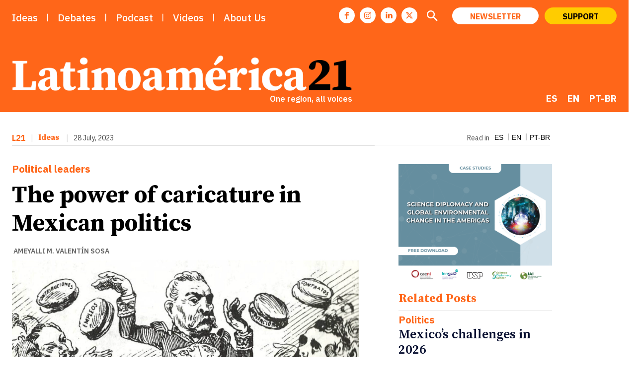

--- FILE ---
content_type: text/html; charset=UTF-8
request_url: https://latinoamerica21.com/es/el-poder-de-la-caricatura-en-la-politica-mexicana/
body_size: 71506
content:
<!doctype html >
<!--[if IE 8]>    <html class="ie8" lang="en"> <![endif]-->
<!--[if IE 9]>    <html class="ie9" lang="en"> <![endif]-->
<!--[if gt IE 8]><!--> <html lang="es-ES"> <!--<![endif]-->
<head>
    <title>El poder de la caricatura en la política mexicana - Latinoamérica 21</title>
    <meta charset="UTF-8"/>
    <meta name="viewport" content="width=device-width, initial-scale=1.0">
    <link rel="pingback" href=""/>
    
<!-- Author Meta Tags by Molongui Authorship Pro, visit: https://www.molongui.com/wordpress-plugin-post-authors -->
<meta name="author" content="Ameyalli M. Valentín Sosa">
<!-- /Molongui Authorship -->

<meta name='robots' content='index, follow, max-image-preview:large, max-snippet:-1, max-video-preview:-1'/>
<link rel="icon" type="image/png" href="https://latinoamerica21.com//img/xl21.jpg.pagespeed.ic.GKENZkxp1K.webp"><link rel="apple-touch-icon" sizes="76x76" href="/wp-content/uploads/2023/09/L21.png"/><link rel="apple-touch-icon" sizes="120x120" href="/wp-content/uploads/2023/09/L21.png"/><link rel="apple-touch-icon" sizes="152x152" href="/wp-content/uploads/2023/09/L21.png"/><link rel="apple-touch-icon" sizes="114x114" href="/wp-content/uploads/2023/09/L21.png"/><link rel="apple-touch-icon" sizes="144x144" href="/wp-content/uploads/2023/09/L21.png"/>
	<!-- This site is optimized with the Yoast SEO plugin v26.8 - https://yoast.com/product/yoast-seo-wordpress/ -->
	<meta name="description" content="Análisis L21 | La relación entre la caricatura y la política mexicana no es reciente. El poder de la caricatura en la política mexicana."/>
	<link rel="canonical" href="https://latinoamerica21.com/es/el-poder-de-la-caricatura-en-la-politica-mexicana/"/>
	<meta property="og:locale" content="es_ES"/>
	<meta property="og:type" content="article"/>
	<meta property="og:title" content="El poder de la caricatura en la política mexicana - Latinoamérica 21"/>
	<meta property="og:description" content="Análisis L21 | La relación entre la caricatura y la política mexicana no es reciente. El poder de la caricatura en la política mexicana."/>
	<meta property="og:url" content="https://latinoamerica21.com/es/el-poder-de-la-caricatura-en-la-politica-mexicana/"/>
	<meta property="og:site_name" content="Latinoamérica 21"/>
	<meta property="article:publisher" content="https://www.facebook.com/Latinoamerica21"/>
	<meta property="article:published_time" content="2023-07-28T11:00:00+00:00"/>
	<meta property="article:modified_time" content="2023-12-20T08:34:14+00:00"/>
	<meta property="og:image" content="https://latinoamerica21.com/wp-content/uploads/2023/07/341-D.webp"/>
	<meta property="og:image:width" content="1119"/>
	<meta property="og:image:height" content="765"/>
	<meta property="og:image:type" content="image/webp"/>
	<meta name="author" content="Ameyalli M. Valentín Sosa"/>
	<meta name="twitter:card" content="summary_large_image"/>
	<meta name="twitter:creator" content="@Latinoamerica21"/>
	<meta name="twitter:site" content="@Latinoamerica21"/>
	<script type="application/ld+json" class="yoast-schema-graph">{"@context":"https://schema.org","@graph":[{"@type":"Article","@id":"https://latinoamerica21.com/es/el-poder-de-la-caricatura-en-la-politica-mexicana/#article","isPartOf":{"@id":"https://latinoamerica21.com/es/el-poder-de-la-caricatura-en-la-politica-mexicana/"},"author":{"name":"Ameyalli M. Valentín Sosa","@id":"https://latinoamerica21.com/es/#/schema/person/f95e44329a146ba41ad26641b1152c79"},"headline":"El poder de la caricatura en la política mexicana","datePublished":"2023-07-28T11:00:00+00:00","dateModified":"2023-12-20T08:34:14+00:00","mainEntityOfPage":{"@id":"https://latinoamerica21.com/es/el-poder-de-la-caricatura-en-la-politica-mexicana/"},"wordCount":788,"publisher":{"@id":"https://latinoamerica21.com/es/#organization"},"image":{"@id":"https://latinoamerica21.com/es/el-poder-de-la-caricatura-en-la-politica-mexicana/#primaryimage"},"thumbnailUrl":"https://latinoamerica21.com/wp-content/uploads/2023/07/341-D.webp","keywords":["Ideas"],"articleSection":["México","México","Líderes políticos","Líderes políticos","Política","Política"],"inLanguage":"es"},{"@type":"WebPage","@id":"https://latinoamerica21.com/es/el-poder-de-la-caricatura-en-la-politica-mexicana/","url":"https://latinoamerica21.com/es/el-poder-de-la-caricatura-en-la-politica-mexicana/","name":"El poder de la caricatura en la política mexicana - Latinoamérica 21","isPartOf":{"@id":"https://latinoamerica21.com/es/#website"},"primaryImageOfPage":{"@id":"https://latinoamerica21.com/es/el-poder-de-la-caricatura-en-la-politica-mexicana/#primaryimage"},"image":{"@id":"https://latinoamerica21.com/es/el-poder-de-la-caricatura-en-la-politica-mexicana/#primaryimage"},"thumbnailUrl":"https://latinoamerica21.com/wp-content/uploads/2023/07/341-D.webp","datePublished":"2023-07-28T11:00:00+00:00","dateModified":"2023-12-20T08:34:14+00:00","description":"Análisis L21 | La relación entre la caricatura y la política mexicana no es reciente. El poder de la caricatura en la política mexicana.","breadcrumb":{"@id":"https://latinoamerica21.com/es/el-poder-de-la-caricatura-en-la-politica-mexicana/#breadcrumb"},"inLanguage":"es","potentialAction":[{"@type":"ReadAction","target":["https://latinoamerica21.com/es/el-poder-de-la-caricatura-en-la-politica-mexicana/"]}]},{"@type":"ImageObject","inLanguage":"es","@id":"https://latinoamerica21.com/es/el-poder-de-la-caricatura-en-la-politica-mexicana/#primaryimage","url":"https://latinoamerica21.com/wp-content/uploads/2023/07/341-D.webp","contentUrl":"https://latinoamerica21.com/wp-content/uploads/2023/07/341-D.webp","width":1119,"height":765},{"@type":"BreadcrumbList","@id":"https://latinoamerica21.com/es/el-poder-de-la-caricatura-en-la-politica-mexicana/#breadcrumb","itemListElement":[{"@type":"ListItem","position":1,"name":"Início","item":"https://latinoamerica21.com/es/"},{"@type":"ListItem","position":2,"name":"El poder de la caricatura en la política mexicana"}]},{"@type":"WebSite","@id":"https://latinoamerica21.com/es/#website","url":"https://latinoamerica21.com/es/","name":"Latinoamérica 21","description":"Una región, todas las voces","publisher":{"@id":"https://latinoamerica21.com/es/#organization"},"potentialAction":[{"@type":"SearchAction","target":{"@type":"EntryPoint","urlTemplate":"https://latinoamerica21.com/es/?s={search_term_string}"},"query-input":{"@type":"PropertyValueSpecification","valueRequired":true,"valueName":"search_term_string"}}],"inLanguage":"es"},{"@type":"Organization","@id":"https://latinoamerica21.com/es/#organization","name":"Latinoamerica21","url":"https://latinoamerica21.com/es/","logo":{"@type":"ImageObject","inLanguage":"es","@id":"https://latinoamerica21.com/es/#/schema/logo/image/","url":"https://latinoamerica21.com/wp-content/uploads/2024/01/l21.jpg","contentUrl":"https://latinoamerica21.com/wp-content/uploads/2024/01/l21.jpg","width":150,"height":150,"caption":"Latinoamerica21"},"image":{"@id":"https://latinoamerica21.com/es/#/schema/logo/image/"},"sameAs":["https://www.facebook.com/Latinoamerica21","https://x.com/Latinoamerica21"]},{"@type":"Person","@id":"https://latinoamerica21.com/es/#/schema/person/f95e44329a146ba41ad26641b1152c79","name":"Ameyalli M. Valentín Sosa","description":"Licenciada en Ciencias Políticas por la Universidad Nacional Autónoma de México (UNAM) y maestranda en la Maestría de Estudios Sociales y Políticos de dicha universidad.","url":"https://latinoamerica21.com/es/autor/ameyalli-m-valentin-sosa/"}]}</script>
	<!-- / Yoast SEO plugin. -->


<link rel='dns-prefetch' href='//www.googletagmanager.com'/>
<link rel='dns-prefetch' href='//fonts.googleapis.com'/>
<link rel="alternate" type="application/rss+xml" title="Latinoamérica 21 &raquo; Feed" href="https://latinoamerica21.com/es/feed/"/>
<link rel="alternate" title="oEmbed (JSON)" type="application/json+oembed" href="https://latinoamerica21.com/es/wp-json/oembed/1.0/embed?url=https%3A%2F%2Flatinoamerica21.com%2Fes%2Fel-poder-de-la-caricatura-en-la-politica-mexicana%2F"/>
<link rel="alternate" title="oEmbed (XML)" type="text/xml+oembed" href="https://latinoamerica21.com/es/wp-json/oembed/1.0/embed?url=https%3A%2F%2Flatinoamerica21.com%2Fes%2Fel-poder-de-la-caricatura-en-la-politica-mexicana%2F&#038;format=xml"/>
<style id='wp-img-auto-sizes-contain-inline-css' type='text/css'>img:is([sizes=auto i],[sizes^="auto," i]){contain-intrinsic-size:3000px 1500px}</style>
<style id='wp-emoji-styles-inline-css' type='text/css'>img.wp-smiley,img.emoji{display:inline!important;border:none!important;box-shadow:none!important;height:1em!important;width:1em!important;margin:0 .07em!important;vertical-align:-.1em!important;background:none!important;padding:0!important}</style>
<link rel='stylesheet' id='wp-block-library-css' href='https://latinoamerica21.com/wp-includes/css/dist/block-library/A.style.min.css,qver=6.9.pagespeed.cf.Ey8Q_jRO3Z.css' type='text/css' media='all'/>
<style id='wp-block-image-inline-css' type='text/css'>.wp-block-image>a,.wp-block-image>figure>a{display:inline-block}.wp-block-image img{box-sizing:border-box;height:auto;max-width:100%;vertical-align:bottom}@media not (prefers-reduced-motion){.wp-block-image img.hide{visibility:hidden}.wp-block-image img.show{animation:show-content-image .4s}}.wp-block-image[style*="border-radius"] img,.wp-block-image[style*="border-radius"]>a{border-radius:inherit}.wp-block-image.has-custom-border img{box-sizing:border-box}.wp-block-image.aligncenter{text-align:center}.wp-block-image.alignfull>a,.wp-block-image.alignwide>a{width:100%}.wp-block-image.alignfull img,.wp-block-image.alignwide img{height:auto;width:100%}.wp-block-image .aligncenter,.wp-block-image .alignleft,.wp-block-image .alignright,.wp-block-image.aligncenter,.wp-block-image.alignleft,.wp-block-image.alignright{display:table}.wp-block-image .aligncenter>figcaption,.wp-block-image .alignleft>figcaption,.wp-block-image .alignright>figcaption,.wp-block-image.aligncenter>figcaption,.wp-block-image.alignleft>figcaption,.wp-block-image.alignright>figcaption{caption-side:bottom;display:table-caption}.wp-block-image .alignleft{float:left;margin:.5em 1em .5em 0}.wp-block-image .alignright{float:right;margin:.5em 0 .5em 1em}.wp-block-image .aligncenter{margin-left:auto;margin-right:auto}.wp-block-image :where(figcaption){margin-bottom:1em;margin-top:.5em}.wp-block-image.is-style-circle-mask img{border-radius:9999px}@supports ((-webkit-mask-image:none) or (mask-image:none)) or (-webkit-mask-image:none){.wp-block-image.is-style-circle-mask img{border-radius:0;-webkit-mask-image:url('data:image/svg+xml;utf8,<svg viewBox="0 0 100 100" xmlns="http://www.w3.org/2000/svg"><circle cx="50" cy="50" r="50"/></svg>');mask-image:url('data:image/svg+xml;utf8,<svg viewBox="0 0 100 100" xmlns="http://www.w3.org/2000/svg"><circle cx="50" cy="50" r="50"/></svg>');mask-mode:alpha;-webkit-mask-position:center;mask-position:center;-webkit-mask-repeat:no-repeat;mask-repeat:no-repeat;-webkit-mask-size:contain;mask-size:contain}}:root :where(.wp-block-image.is-style-rounded img,.wp-block-image .is-style-rounded img){border-radius:9999px}.wp-block-image figure{margin:0}.wp-lightbox-container{display:flex;flex-direction:column;position:relative}.wp-lightbox-container img{cursor:zoom-in}.wp-lightbox-container img:hover+button{opacity:1}.wp-lightbox-container button{align-items:center;backdrop-filter:blur(16px) saturate(180%);background-color:#5a5a5a40;border:none;border-radius:4px;cursor:zoom-in;display:flex;height:20px;justify-content:center;opacity:0;padding:0;position:absolute;right:16px;text-align:center;top:16px;width:20px;z-index:100}@media not (prefers-reduced-motion){.wp-lightbox-container button{transition:opacity .2s ease}}.wp-lightbox-container button:focus-visible{outline:3px auto #5a5a5a40;outline:3px auto -webkit-focus-ring-color;outline-offset:3px}.wp-lightbox-container button:hover{cursor:pointer;opacity:1}.wp-lightbox-container button:focus{opacity:1}.wp-lightbox-container button:focus,.wp-lightbox-container button:hover,.wp-lightbox-container button:not(:hover):not(:active):not(.has-background){background-color:#5a5a5a40;border:none}.wp-lightbox-overlay{box-sizing:border-box;cursor:zoom-out;height:100vh;left:0;overflow:hidden;position:fixed;top:0;visibility:hidden;width:100%;z-index:100000}.wp-lightbox-overlay .close-button{align-items:center;cursor:pointer;display:flex;justify-content:center;min-height:40px;min-width:40px;padding:0;position:absolute;right:calc(env(safe-area-inset-right) + 16px);top:calc(env(safe-area-inset-top) + 16px);z-index:5000000}.wp-lightbox-overlay .close-button:focus,.wp-lightbox-overlay .close-button:hover,.wp-lightbox-overlay .close-button:not(:hover):not(:active):not(.has-background){background:none;border:none}.wp-lightbox-overlay .lightbox-image-container{height:var(--wp--lightbox-container-height);left:50%;overflow:hidden;position:absolute;top:50%;transform:translate(-50%,-50%);transform-origin:top left;width:var(--wp--lightbox-container-width);z-index:9999999999}.wp-lightbox-overlay .wp-block-image{align-items:center;box-sizing:border-box;display:flex;height:100%;justify-content:center;margin:0;position:relative;transform-origin:0 0;width:100%;z-index:3000000}.wp-lightbox-overlay .wp-block-image img{height:var(--wp--lightbox-image-height);min-height:var(--wp--lightbox-image-height);min-width:var(--wp--lightbox-image-width);width:var(--wp--lightbox-image-width)}.wp-lightbox-overlay .wp-block-image figcaption{display:none}.wp-lightbox-overlay button{background:none;border:none}.wp-lightbox-overlay .scrim{background-color:#fff;height:100%;opacity:.9;position:absolute;width:100%;z-index:2000000}.wp-lightbox-overlay.active{visibility:visible}@media not (prefers-reduced-motion){.wp-lightbox-overlay.active{animation:turn-on-visibility .25s both}.wp-lightbox-overlay.active img{animation:turn-on-visibility .35s both}.wp-lightbox-overlay.show-closing-animation:not(.active){animation:turn-off-visibility .35s both}.wp-lightbox-overlay.show-closing-animation:not(.active) img{animation:turn-off-visibility .25s both}.wp-lightbox-overlay.zoom.active{animation:none;opacity:1;visibility:visible}.wp-lightbox-overlay.zoom.active .lightbox-image-container{animation:lightbox-zoom-in .4s}.wp-lightbox-overlay.zoom.active .lightbox-image-container img{animation:none}.wp-lightbox-overlay.zoom.active .scrim{animation:turn-on-visibility .4s forwards}.wp-lightbox-overlay.zoom.show-closing-animation:not(.active){animation:none}.wp-lightbox-overlay.zoom.show-closing-animation:not(.active) .lightbox-image-container{animation:lightbox-zoom-out .4s}.wp-lightbox-overlay.zoom.show-closing-animation:not(.active) .lightbox-image-container img{animation:none}.wp-lightbox-overlay.zoom.show-closing-animation:not(.active) .scrim{animation:turn-off-visibility .4s forwards}}@keyframes show-content-image{0%{visibility:hidden}99%{visibility:hidden}to{visibility:visible}}@keyframes turn-on-visibility{0%{opacity:0}to{opacity:1}}@keyframes turn-off-visibility{0%{opacity:1;visibility:visible}99%{opacity:0;visibility:visible}to{opacity:0;visibility:hidden}}@keyframes lightbox-zoom-in{0%{transform:translate(calc((-100vw + var(--wp--lightbox-scrollbar-width))/2 + var(--wp--lightbox-initial-left-position)),calc(-50vh + var(--wp--lightbox-initial-top-position))) scale(var(--wp--lightbox-scale))}to{transform:translate(-50%,-50%) scale(1)}}@keyframes lightbox-zoom-out{0%{transform:translate(-50%,-50%) scale(1);visibility:visible}99%{visibility:visible}to{transform:translate(calc((-100vw + var(--wp--lightbox-scrollbar-width))/2 + var(--wp--lightbox-initial-left-position)),calc(-50vh + var(--wp--lightbox-initial-top-position))) scale(var(--wp--lightbox-scale));visibility:hidden}}</style>
<style id='wp-block-paragraph-inline-css' type='text/css'>.is-small-text{font-size:.875em}.is-regular-text{font-size:1em}.is-large-text{font-size:2.25em}.is-larger-text{font-size:3em}.has-drop-cap:not(:focus):first-letter{float:left;font-size:8.4em;font-style:normal;font-weight:100;line-height:.68;margin:.05em .1em 0 0;text-transform:uppercase}body.rtl .has-drop-cap:not(:focus):first-letter{float:none;margin-left:.1em}p.has-drop-cap.has-background{overflow:hidden}:root :where(p.has-background){padding:1.25em 2.375em}:where(p.has-text-color:not(.has-link-color)) a{color:inherit}p.has-text-align-left[style*="writing-mode:vertical-lr"],p.has-text-align-right[style*="writing-mode:vertical-rl"]{rotate:180deg}</style>
<style id='global-styles-inline-css' type='text/css'>:root{--wp--preset--aspect-ratio--square:1;--wp--preset--aspect-ratio--4-3: 4/3;--wp--preset--aspect-ratio--3-4: 3/4;--wp--preset--aspect-ratio--3-2: 3/2;--wp--preset--aspect-ratio--2-3: 2/3;--wp--preset--aspect-ratio--16-9: 16/9;--wp--preset--aspect-ratio--9-16: 9/16;--wp--preset--color--black:#000;--wp--preset--color--cyan-bluish-gray:#abb8c3;--wp--preset--color--white:#fff;--wp--preset--color--pale-pink:#f78da7;--wp--preset--color--vivid-red:#cf2e2e;--wp--preset--color--luminous-vivid-orange:#ff6900;--wp--preset--color--luminous-vivid-amber:#fcb900;--wp--preset--color--light-green-cyan:#7bdcb5;--wp--preset--color--vivid-green-cyan:#00d084;--wp--preset--color--pale-cyan-blue:#8ed1fc;--wp--preset--color--vivid-cyan-blue:#0693e3;--wp--preset--color--vivid-purple:#9b51e0;--wp--preset--gradient--vivid-cyan-blue-to-vivid-purple:linear-gradient(135deg,#0693e3 0%,#9b51e0 100%);--wp--preset--gradient--light-green-cyan-to-vivid-green-cyan:linear-gradient(135deg,#7adcb4 0%,#00d082 100%);--wp--preset--gradient--luminous-vivid-amber-to-luminous-vivid-orange:linear-gradient(135deg,#fcb900 0%,#ff6900 100%);--wp--preset--gradient--luminous-vivid-orange-to-vivid-red:linear-gradient(135deg,#ff6900 0%,#cf2e2e 100%);--wp--preset--gradient--very-light-gray-to-cyan-bluish-gray:linear-gradient(135deg,#eee 0%,#a9b8c3 100%);--wp--preset--gradient--cool-to-warm-spectrum:linear-gradient(135deg,#4aeadc 0%,#9778d1 20%,#cf2aba 40%,#ee2c82 60%,#fb6962 80%,#fef84c 100%);--wp--preset--gradient--blush-light-purple:linear-gradient(135deg,#ffceec 0%,#9896f0 100%);--wp--preset--gradient--blush-bordeaux:linear-gradient(135deg,#fecda5 0%,#fe2d2d 50%,#6b003e 100%);--wp--preset--gradient--luminous-dusk:linear-gradient(135deg,#ffcb70 0%,#c751c0 50%,#4158d0 100%);--wp--preset--gradient--pale-ocean:linear-gradient(135deg,#fff5cb 0%,#b6e3d4 50%,#33a7b5 100%);--wp--preset--gradient--electric-grass:linear-gradient(135deg,#caf880 0%,#71ce7e 100%);--wp--preset--gradient--midnight:linear-gradient(135deg,#020381 0%,#2874fc 100%);--wp--preset--font-size--small:11px;--wp--preset--font-size--medium:20px;--wp--preset--font-size--large:32px;--wp--preset--font-size--x-large:42px;--wp--preset--font-size--regular:15px;--wp--preset--font-size--larger:50px;--wp--preset--spacing--20:.44rem;--wp--preset--spacing--30:.67rem;--wp--preset--spacing--40:1rem;--wp--preset--spacing--50:1.5rem;--wp--preset--spacing--60:2.25rem;--wp--preset--spacing--70:3.38rem;--wp--preset--spacing--80:5.06rem;--wp--preset--shadow--natural:6px 6px 9px rgba(0,0,0,.2);--wp--preset--shadow--deep:12px 12px 50px rgba(0,0,0,.4);--wp--preset--shadow--sharp:6px 6px 0 rgba(0,0,0,.2);--wp--preset--shadow--outlined:6px 6px 0 -3px #fff , 6px 6px #000;--wp--preset--shadow--crisp:6px 6px 0 #000}:where(.is-layout-flex){gap:.5em}:where(.is-layout-grid){gap:.5em}body .is-layout-flex{display:flex}.is-layout-flex{flex-wrap:wrap;align-items:center}.is-layout-flex > :is(*, div){margin:0}body .is-layout-grid{display:grid}.is-layout-grid > :is(*, div){margin:0}:where(.wp-block-columns.is-layout-flex){gap:2em}:where(.wp-block-columns.is-layout-grid){gap:2em}:where(.wp-block-post-template.is-layout-flex){gap:1.25em}:where(.wp-block-post-template.is-layout-grid){gap:1.25em}.has-black-color{color:var(--wp--preset--color--black)!important}.has-cyan-bluish-gray-color{color:var(--wp--preset--color--cyan-bluish-gray)!important}.has-white-color{color:var(--wp--preset--color--white)!important}.has-pale-pink-color{color:var(--wp--preset--color--pale-pink)!important}.has-vivid-red-color{color:var(--wp--preset--color--vivid-red)!important}.has-luminous-vivid-orange-color{color:var(--wp--preset--color--luminous-vivid-orange)!important}.has-luminous-vivid-amber-color{color:var(--wp--preset--color--luminous-vivid-amber)!important}.has-light-green-cyan-color{color:var(--wp--preset--color--light-green-cyan)!important}.has-vivid-green-cyan-color{color:var(--wp--preset--color--vivid-green-cyan)!important}.has-pale-cyan-blue-color{color:var(--wp--preset--color--pale-cyan-blue)!important}.has-vivid-cyan-blue-color{color:var(--wp--preset--color--vivid-cyan-blue)!important}.has-vivid-purple-color{color:var(--wp--preset--color--vivid-purple)!important}.has-black-background-color{background-color:var(--wp--preset--color--black)!important}.has-cyan-bluish-gray-background-color{background-color:var(--wp--preset--color--cyan-bluish-gray)!important}.has-white-background-color{background-color:var(--wp--preset--color--white)!important}.has-pale-pink-background-color{background-color:var(--wp--preset--color--pale-pink)!important}.has-vivid-red-background-color{background-color:var(--wp--preset--color--vivid-red)!important}.has-luminous-vivid-orange-background-color{background-color:var(--wp--preset--color--luminous-vivid-orange)!important}.has-luminous-vivid-amber-background-color{background-color:var(--wp--preset--color--luminous-vivid-amber)!important}.has-light-green-cyan-background-color{background-color:var(--wp--preset--color--light-green-cyan)!important}.has-vivid-green-cyan-background-color{background-color:var(--wp--preset--color--vivid-green-cyan)!important}.has-pale-cyan-blue-background-color{background-color:var(--wp--preset--color--pale-cyan-blue)!important}.has-vivid-cyan-blue-background-color{background-color:var(--wp--preset--color--vivid-cyan-blue)!important}.has-vivid-purple-background-color{background-color:var(--wp--preset--color--vivid-purple)!important}.has-black-border-color{border-color:var(--wp--preset--color--black)!important}.has-cyan-bluish-gray-border-color{border-color:var(--wp--preset--color--cyan-bluish-gray)!important}.has-white-border-color{border-color:var(--wp--preset--color--white)!important}.has-pale-pink-border-color{border-color:var(--wp--preset--color--pale-pink)!important}.has-vivid-red-border-color{border-color:var(--wp--preset--color--vivid-red)!important}.has-luminous-vivid-orange-border-color{border-color:var(--wp--preset--color--luminous-vivid-orange)!important}.has-luminous-vivid-amber-border-color{border-color:var(--wp--preset--color--luminous-vivid-amber)!important}.has-light-green-cyan-border-color{border-color:var(--wp--preset--color--light-green-cyan)!important}.has-vivid-green-cyan-border-color{border-color:var(--wp--preset--color--vivid-green-cyan)!important}.has-pale-cyan-blue-border-color{border-color:var(--wp--preset--color--pale-cyan-blue)!important}.has-vivid-cyan-blue-border-color{border-color:var(--wp--preset--color--vivid-cyan-blue)!important}.has-vivid-purple-border-color{border-color:var(--wp--preset--color--vivid-purple)!important}.has-vivid-cyan-blue-to-vivid-purple-gradient-background{background:var(--wp--preset--gradient--vivid-cyan-blue-to-vivid-purple)!important}.has-light-green-cyan-to-vivid-green-cyan-gradient-background{background:var(--wp--preset--gradient--light-green-cyan-to-vivid-green-cyan)!important}.has-luminous-vivid-amber-to-luminous-vivid-orange-gradient-background{background:var(--wp--preset--gradient--luminous-vivid-amber-to-luminous-vivid-orange)!important}.has-luminous-vivid-orange-to-vivid-red-gradient-background{background:var(--wp--preset--gradient--luminous-vivid-orange-to-vivid-red)!important}.has-very-light-gray-to-cyan-bluish-gray-gradient-background{background:var(--wp--preset--gradient--very-light-gray-to-cyan-bluish-gray)!important}.has-cool-to-warm-spectrum-gradient-background{background:var(--wp--preset--gradient--cool-to-warm-spectrum)!important}.has-blush-light-purple-gradient-background{background:var(--wp--preset--gradient--blush-light-purple)!important}.has-blush-bordeaux-gradient-background{background:var(--wp--preset--gradient--blush-bordeaux)!important}.has-luminous-dusk-gradient-background{background:var(--wp--preset--gradient--luminous-dusk)!important}.has-pale-ocean-gradient-background{background:var(--wp--preset--gradient--pale-ocean)!important}.has-electric-grass-gradient-background{background:var(--wp--preset--gradient--electric-grass)!important}.has-midnight-gradient-background{background:var(--wp--preset--gradient--midnight)!important}.has-small-font-size{font-size:var(--wp--preset--font-size--small)!important}.has-medium-font-size{font-size:var(--wp--preset--font-size--medium)!important}.has-large-font-size{font-size:var(--wp--preset--font-size--large)!important}.has-x-large-font-size{font-size:var(--wp--preset--font-size--x-large)!important}</style>

<style id='classic-theme-styles-inline-css' type='text/css'>.wp-block-button__link{color:#fff;background-color:#32373c;border-radius:9999px;box-shadow:none;text-decoration:none;padding:calc(.667em + 2px) calc(1.333em + 2px);font-size:1.125em}.wp-block-file__button{background:#32373c;color:#fff;text-decoration:none}</style>
<link rel='stylesheet' id='wp-components-css' href='https://latinoamerica21.com/wp-includes/css/dist/components/style.min.css,qver=6.9.pagespeed.ce.D0KDG62_wj.css' type='text/css' media='all'/>
<style id='wp-preferences-css' media='all'>.preference-base-option+.preference-base-option{margin-top:16px}@media (min-width:600px){.preferences-modal{height:calc(100% - 128px);width:calc(100% - 32px)}}@media (min-width:782px){.preferences-modal{width:750px}}@media (min-width:960px){.preferences-modal{height:70%}}@media (max-width:781px){.preferences-modal .components-modal__content{padding:0}}.preferences__tabs-tablist{left:16px;position:absolute!important;top:88px;width:160px}.preferences__tabs-tabpanel{margin-left:160px;padding-left:24px}@media (max-width:781px){.preferences__provider{height:100%}}.preferences-modal__section{border:0;margin:0 0 2.5rem;padding:0}.preferences-modal__section:last-child{margin:0}.preferences-modal__section-legend{margin-bottom:8px}.preferences-modal__section-title{font-size:.9rem;font-weight:600;margin-top:0}.preferences-modal__section-description{color:#757575;font-size:12px;font-style:normal;margin:-8px 0 8px}.preferences-modal__section:has(.preferences-modal__section-content:empty){display:none}</style>
<link rel='stylesheet' id='wp-block-editor-css' href='https://latinoamerica21.com/wp-includes/css/dist/block-editor/style.min.css,qver=6.9.pagespeed.ce.ezzoqN-y6a.css' type='text/css' media='all'/>
<link rel='stylesheet' id='popup-maker-block-library-style-css' href='https://latinoamerica21.com/wp-content/plugins/popup-maker/dist/packages/block-library-style.css,qver=dbea705cfafe089d65f1.pagespeed.ce.mWMXbvYTfs.css' type='text/css' media='all'/>
<style id='gn-frontend-gnfollow-style-css' media='all'>#gnpub-gnfollow-shortcode-wrapper a{text-decoration:none;color:#000;border:1px solid #c6d2d9;padding:7px 15px 3px 16px;line-height:1;height:40px;vertical-align:middle;position:absolute}#gnpub-gnfollow-shortcode-wrapper a:focus{box-shadow:none}#gnpub-gnfollow-shortcode-wrapper img{width:120px;position:relative;top:9px;left:5px}#gnpub-gnfollow-shortcode-wrapper a:hover{border:1px solid #000}#gnpub-gnfollow-shortcode-follow-text{font-weight:500;font-size:13px}</style>
<style id='wpml-menu-item-0-css' media='all'>.wpml-ls-menu-item .wpml-ls-flag{display:inline;vertical-align:baseline}.wpml-ls-menu-item .wpml-ls-flag+span{margin-left:.3em}.rtl .wpml-ls-menu-item .wpml-ls-flag+span{margin-left:0;margin-right:.3em}ul .wpml-ls-menu-item a{display:flex;align-items:center}</style>
<link rel='stylesheet' id='td-plugin-newsletter-css' href='https://latinoamerica21.com/wp-content/plugins/td-newsletter/style.css,qver=12.7.3.pagespeed.ce.YXh8kasTdk.css' type='text/css' media='all'/>
<link rel='stylesheet' id='td-plugin-multi-purpose-css' href='https://latinoamerica21.com/wp-content/plugins/td-composer/td-multi-purpose/A.style.css,qver=7cd248d7ca13c255207c3f8b916c3f00.pagespeed.cf._w-EKiFGkc.css' type='text/css' media='all'/>
<link rel='stylesheet' id='google-fonts-style-css' href='https://fonts.googleapis.com/css?family=Source+Serif+4%3A400%7CIBM+Plex+Sans%3A400%7CSource+Sans+Pro%3A400%7CSource+Serif+Pro%3A400%7CIBM+Plex+Sans%3A500%2C400%2C600%2C300%2C700%7CSource+Serif+Pro%3A700%2C400%2C500%2C600%2C800%7CIBM+Plex+Sans%3A400%2C700%2C600%7CLiterata%3A700%2C400%7CSource+Sans+Pro%3A400%7CBe+Vietnam+Pro%3A400&#038;display=swap&#038;ver=12.7.3' type='text/css' media='all'/>
<link rel='stylesheet' id='tds-front-css' href='https://latinoamerica21.com/wp-content/plugins/td-subscription/assets/css/A.tds-front.css,qver=1.7.pagespeed.cf.HPRympCSm9.css' type='text/css' media='all'/>
<link rel='stylesheet' id='popup-maker-site-css' href='//latinoamerica21.com/wp-content/uploads/pum/A.pum-site-styles.css,qgenerated=1765103020,aver=1.21.5.pagespeed.cf.95X-eEvEQA.css' type='text/css' media='all'/>
<link rel='stylesheet' id='font_awesome-css' href='https://latinoamerica21.com/wp-content/plugins/td-composer/assets/fonts/font-awesome/A.font-awesome.css,qver=7cd248d7ca13c255207c3f8b916c3f00.pagespeed.cf.I7eueI0tpg.css' type='text/css' media='all'/>
<link rel='stylesheet' id='td-multipurpose-css' href='https://latinoamerica21.com/wp-content/plugins/td-composer/assets/fonts/td-multipurpose/A.td-multipurpose.css,qver=7cd248d7ca13c255207c3f8b916c3f00.pagespeed.cf.lWCjag6sz_.css' type='text/css' media='all'/>
<link rel='stylesheet' id='td-theme-css' href='https://latinoamerica21.com/wp-content/themes/Newspaper/A.style.css,qver=12.7.3.pagespeed.cf.eybLQlW_dO.css' type='text/css' media='all'/>
<style id='td-theme-inline-css' type='text/css'>@media (max-width:767px){.td-header-desktop-wrap{display:none}}@media (min-width:767px){.td-header-mobile-wrap{display:none}}</style>
<link rel='stylesheet' id='td-legacy-framework-front-style-css' href='https://latinoamerica21.com/wp-content/plugins/td-composer/legacy/Newspaper/assets/css/A.td_legacy_main.css,qver=7cd248d7ca13c255207c3f8b916c3f00.pagespeed.cf.xRjw9zxApV.css' type='text/css' media='all'/>
<link rel='stylesheet' id='td-standard-pack-framework-front-style-css' href='https://latinoamerica21.com/wp-content/plugins/td-standard-pack/Newspaper/assets/css/A.td_standard_pack_main.css,qver=c12e6da63ed2f212e87e44e5e9b9a302.pagespeed.cf.Au83M8oR25.css' type='text/css' media='all'/>
<link rel='stylesheet' id='tdb_style_cloud_templates_front-css' href='https://latinoamerica21.com/wp-content/plugins/td-cloud-library/assets/css/A.tdb_main.css,qver=6127d3b6131f900b2e62bb855b13dc3b.pagespeed.cf.IWKspn-jGO.css' type='text/css' media='all'/>
<script type="text/javascript" id="wpml-cookie-js-extra">//<![CDATA[
var wpml_cookies={"wp-wpml_current_language":{"value":"es","expires":1,"path":"/"}};var wpml_cookies={"wp-wpml_current_language":{"value":"es","expires":1,"path":"/"}};
//]]></script>
<script type="text/javascript" id="wpml-cookie-js" defer="defer" data-wp-strategy="defer">//<![CDATA[
document.addEventListener('DOMContentLoaded',function(){for(var cookieName in wpml_cookies){var cookieData=wpml_cookies[cookieName];document.cookie=cookieName+'='+cookieData.value+';expires='+cookieData.expires+'; path='+cookieData.path+'; SameSite=Lax';}});
//]]></script>
<script type="text/javascript" src="https://latinoamerica21.com/wp-includes/js/jquery/jquery.min.js,qver=3.7.1.pagespeed.jm.PoWN7KAtLT.js" id="jquery-core-js"></script>
<script type="text/javascript" src="https://latinoamerica21.com/wp-includes/js/jquery/jquery-migrate.min.js,qver=3.4.1.pagespeed.jm.bhhu-RahTI.js" id="jquery-migrate-js"></script>
<script type="text/javascript" id="wpml-browser-redirect-js-extra">//<![CDATA[
var wpml_browser_redirect_params={"pageLanguage":"es","languageUrls":{"es_es":"https://latinoamerica21.com/es/el-poder-de-la-caricatura-en-la-politica-mexicana/","es":"https://latinoamerica21.com/es/el-poder-de-la-caricatura-en-la-politica-mexicana/","en_us":"https://latinoamerica21.com/en/the-power-of-caricature-in-mexican-politics/","en":"https://latinoamerica21.com/en/the-power-of-caricature-in-mexican-politics/","us":"https://latinoamerica21.com/en/the-power-of-caricature-in-mexican-politics/","pt_br":"https://latinoamerica21.com/pt-br/o-poder-da-caricatura-na-politica/","pt":"https://latinoamerica21.com/pt-br/o-poder-da-caricatura-na-politica/","br":"https://latinoamerica21.com/pt-br/o-poder-da-caricatura-na-politica/","pt-br":"https://latinoamerica21.com/pt-br/o-poder-da-caricatura-na-politica/"},"cookie":{"name":"_icl_visitor_lang_js","domain":"latinoamerica21.com","path":"/","expiration":24}};
//]]></script>
<script type="text/javascript" src="https://latinoamerica21.com/wp-content/plugins/sitepress-multilingual-cms/dist/js/browser-redirect/app.js,qver=486900.pagespeed.jm.5mKPPR6QAS.js" id="wpml-browser-redirect-js"></script>

<!-- Fragmento de código de la etiqueta de Google (gtag.js) añadida por Site Kit -->
<!-- Fragmento de código de Google Analytics añadido por Site Kit -->
<script type="text/javascript" src="https://www.googletagmanager.com/gtag/js?id=GT-MQBSTGX" id="google_gtagjs-js" async></script>
<script type="text/javascript" id="google_gtagjs-js-after">//<![CDATA[
window.dataLayer=window.dataLayer||[];function gtag(){dataLayer.push(arguments);}gtag("set","linker",{"domains":["latinoamerica21.com"]});gtag("js",new Date());gtag("set","developer_id.dZTNiMT",true);gtag("config","GT-MQBSTGX");
//]]></script>
<link rel="https://api.w.org/" href="https://latinoamerica21.com/es/wp-json/"/><link rel="alternate" title="JSON" type="application/json" href="https://latinoamerica21.com/es/wp-json/wp/v2/posts/18661"/><link rel="EditURI" type="application/rsd+xml" title="RSD" href="https://latinoamerica21.com/xmlrpc.php?rsd"/>
<meta name="generator" content="WordPress 6.9"/>
<meta name="generator" content="Seriously Simple Podcasting 3.14.2"/>
<link rel='shortlink' href='https://latinoamerica21.com/es/?p=18661'/>
<meta name="generator" content="WPML ver:4.8.6 stt:1,42,2;"/>
<link rel="alternate" hreflang="es" href="https://latinoamerica21.com/es/el-poder-de-la-caricatura-en-la-politica-mexicana/"/>
<link rel="alternate" hreflang="en" href="https://latinoamerica21.com/en/the-power-of-caricature-in-mexican-politics/"/>
<link rel="alternate" hreflang="pt" href="https://latinoamerica21.com/pt-br/o-poder-da-caricatura-na-politica/"/>
<link rel="alternate" hreflang="x-default" href="https://latinoamerica21.com/es/el-poder-de-la-caricatura-en-la-politica-mexicana/"/>
<meta name="generator" content="Site Kit by Google 1.170.0"/>
<link rel="alternate" type="application/rss+xml" title="Feed RSS del podcast" href="https://anchor.fm/s/4313d4ac/podcast/rss"/>

            <style>.molongui-disabled-link{border-bottom:none!important;text-decoration:none!important;color:inherit!important;cursor:inherit!important}.molongui-disabled-link:hover,.molongui-disabled-link:hover span{border-bottom:none!important;text-decoration:none!important;color:inherit!important;cursor:inherit!important}</style>
                <script>window.tdb_global_vars={"wpRestUrl":"https:\/\/latinoamerica21.com\/es\/wp-json\/","permalinkStructure":"\/%postname%\/"};window.tdb_p_autoload_vars={"isAjax":false,"isAdminBarShowing":false,"autoloadStatus":"off","origPostEditUrl":null};</script>
    
    <style id="tdb-global-colors">:root{--tt-accent-color:#e4a41e;--tt-hover:#504bdc;--tt-gray-dark:#777;--tt-extra-color:#f4f4f4;--tt-primary-color:#000;--insight-accent:#b33d72;--insight-white:#fff;--insight-black:#000;--insight-turquoise:#b3eb48;--insight-transparentmodal:rgba(255,255,255,.66);--insight-transparentdark-blue:rgba(0,0,0,.2);--insight-transparent-turquoise:rgba(179,235,72,.49);--insight-gray:#ccc;--insight-purple:#8c2051;--insight-diff-green:#ebffa3;--job-hunt-grey:#f3f3f3;--job-hunt-accent:#2623d3;--job-hunt-white:#fff;--job-hunt-black:#000;--job-hunt-sep:#dadfe7;--job-hunt-shadow:rgba(16,24,40,.05);--job-hunt-sep-light:#eaedf1;--job-hunt-light-text:#697586;--job-hunt-sep-dark:#b4bfca;--job-hunt-darker-text:#494f5c;--job-hunt-accent-transparent:rgba(38,35,211,.1);--job-hunt-shadow-darker:rgba(16,24,40,.3);--accent-color-1:#e04040;--accent-color-2:#f35858;--base-color-1:#000;--light-color-1:#ededed;--real-estate-light-blue:#c9e8f2;--real-estate-black:#000;--real-estate-black-transparent:rgba(0,0,0,.5);--real-estate-accent:#dd3e08;--real-estate-white-transparent:rgba(255,255,255,.6);--real-estate-separator:#efefef;--real-estate-lighter-blue:#e7f0f1;--real-estate-ligher-accent:#ffb9a2;--real-estate-post-content:#5b5b5b;--real-estate-input-border:#d6d6d6;--custom-accent-1:#34a86e;--custom-accent-2:#2fc48d;--custom-accent-3:#000;--doc-custom-color-1:#3a454e;--doc-custom-color-2:#2cc8b3;--doc-custom-color-3:#9ba1a8;--doc-custom-color-4:#eff3f4;--doc-custom-color-5:#f7f9f9;--wm-black:#000;--wm-white:#fff;--wm-primary:#ff5f45;--wm-primary-dark:#ea3c1f;--wm-primary-bright:#ffb3a6;--wm-light-grey:#f2f2f2;--wm-med-grey:#e9e9e9;--wm-excerpt-grey:#9a9a9a;--amsonia-primary-color:#ff6619;--amsonia-accent-color:#197aff;--amsonia-dark:#060e2f;--amsonia-white:#fff;--amsonia-off-white:#f4ead5;--amsonia-gray:#9191a1;--amsonia-dark-blue:#354792}</style>

    
	            <style id="tdb-global-fonts">:root{--tt-secondary:Merriweather;--tt-extra:Red Hat Display;--tt-primary-font:Epilogue;--insight-primary:Outfit;--insight-secondary:Quattrocento;--global-font-1:Big Shoulders text;--global-font-2:Roboto Slab;--global-font-3:Work Sans;--ibm:IBM Plex Sans;--source:Source serif Pro}</style>
            <meta name="generator" content="Powered by Slider Revolution 6.6.19 - responsive, Mobile-Friendly Slider Plugin for WordPress with comfortable drag and drop interface."/>

<!-- JS generated by theme -->

<script type="text/javascript" id="td-generated-header-js">var tdBlocksArray=[];function tdBlock(){this.id='';this.block_type=1;this.atts='';this.td_column_number='';this.td_current_page=1;this.post_count=0;this.found_posts=0;this.max_num_pages=0;this.td_filter_value='';this.is_ajax_running=false;this.td_user_action='';this.header_color='';this.ajax_pagination_infinite_stop='';}(function(){var htmlTag=document.getElementsByTagName("html")[0];if(navigator.userAgent.indexOf("MSIE 10.0")>-1){htmlTag.className+=' ie10';}if(!!navigator.userAgent.match(/Trident.*rv\:11\./)){htmlTag.className+=' ie11';}if(navigator.userAgent.indexOf("Edge")>-1){htmlTag.className+=' ieEdge';}if(/(iPad|iPhone|iPod)/g.test(navigator.userAgent)){htmlTag.className+=' td-md-is-ios';}var user_agent=navigator.userAgent.toLowerCase();if(user_agent.indexOf("android")>-1){htmlTag.className+=' td-md-is-android';}if(-1!==navigator.userAgent.indexOf('Mac OS X')){htmlTag.className+=' td-md-is-os-x';}if(/chrom(e|ium)/.test(navigator.userAgent.toLowerCase())){htmlTag.className+=' td-md-is-chrome';}if(-1!==navigator.userAgent.indexOf('Firefox')){htmlTag.className+=' td-md-is-firefox';}if(-1!==navigator.userAgent.indexOf('Safari')&&-1===navigator.userAgent.indexOf('Chrome')){htmlTag.className+=' td-md-is-safari';}if(-1!==navigator.userAgent.indexOf('IEMobile')){htmlTag.className+=' td-md-is-iemobile';}})();var tdLocalCache={};(function(){"use strict";tdLocalCache={data:{},remove:function(resource_id){delete tdLocalCache.data[resource_id];},exist:function(resource_id){return tdLocalCache.data.hasOwnProperty(resource_id)&&tdLocalCache.data[resource_id]!==null;},get:function(resource_id){return tdLocalCache.data[resource_id];},set:function(resource_id,cachedData){tdLocalCache.remove(resource_id);tdLocalCache.data[resource_id]=cachedData;}};})();var td_viewport_interval_list=[{"limitBottom":767,"sidebarWidth":228},{"limitBottom":1018,"sidebarWidth":300},{"limitBottom":1140,"sidebarWidth":324}];var td_animation_stack_effect="type0";var tds_animation_stack=true;var td_animation_stack_specific_selectors=".entry-thumb, img, .td-lazy-img";var td_animation_stack_general_selectors=".td-animation-stack img, .td-animation-stack .entry-thumb, .post img, .td-animation-stack .td-lazy-img";var tds_show_more_info="Mostrar m\u00e1s informaci\u00f3n";var tds_show_less_info="Mostrar menos informaci\u00f3n";var tdc_is_installed="yes";var tdc_domain_active=false;var td_ajax_url="https:\/\/latinoamerica21.com\/wp-admin\/admin-ajax.php?td_theme_name=Newspaper&v=12.7.3";var td_get_template_directory_uri="https:\/\/latinoamerica21.com\/wp-content\/plugins\/td-composer\/legacy\/common";var tds_snap_menu="";var tds_logo_on_sticky="";var tds_header_style="8";var td_please_wait="Por favor espera...";var td_email_user_pass_incorrect="Usuario o contrase\u00f1a incorrecta!";var td_email_user_incorrect="Correo electr\u00f3nico o nombre de usuario incorrecto!";var td_email_incorrect="Email incorrecto!";var td_user_incorrect="Nombre de usuario incorrecto!";var td_email_user_empty="Correo electr\u00f3nico o nombre de usuario vac\u00edo!";var td_pass_empty="Pase vac\u00edo!";var td_pass_pattern_incorrect="Patr\u00f3n de paso no v\u00e1lido!";var td_retype_pass_incorrect="\u00a1El pase reescrito es incorrecto!";var tds_more_articles_on_post_enable="";var tds_more_articles_on_post_time_to_wait="";var tds_more_articles_on_post_pages_distance_from_top=0;var tds_captcha="";var tds_theme_color_site_wide="#000000";var tds_smart_sidebar="enabled";var tdThemeName="Newspaper";var tdThemeNameWl="Newspaper";var td_magnific_popup_translation_tPrev="Anterior (tecla de flecha izquierda)";var td_magnific_popup_translation_tNext="Siguiente (tecla de flecha derecha)";var td_magnific_popup_translation_tCounter="%curr% de %total%";var td_magnific_popup_translation_ajax_tError="El contenido de %url% no pudo cargarse.";var td_magnific_popup_translation_image_tError="La imagen #%curr% no pudo cargarse.";var tdBlockNonce="0e67237ffc";var tdMobileMenu="enabled";var tdMobileSearch="enabled";var tdDateNamesI18n={"month_names":["enero","febrero","marzo","abril","mayo","junio","julio","agosto","septiembre","octubre","noviembre","diciembre"],"month_names_short":["Ene","Feb","Mar","Abr","May","Jun","Jul","Ago","Sep","Oct","Nov","Dic"],"day_names":["domingo","lunes","martes","mi\u00e9rcoles","jueves","viernes","s\u00e1bado"],"day_names_short":["Dom","Lun","Mar","Mi\u00e9","Jue","Vie","S\u00e1b"]};var td_reset_pass_empty="Ingrese una nueva contrase\u00f1a antes de continuar.";var td_reset_pass_confirm_empty="Confirme la nueva contrase\u00f1a antes de continuar.";var td_reset_pass_not_matching="Aseg\u00farese de que las contrase\u00f1as coincidan.";var tdb_modal_confirm="Ahorrar";var tdb_modal_cancel="Cancelar";var tdb_modal_confirm_alt="S\u00ed";var tdb_modal_cancel_alt="No";var td_deploy_mode="deploy";var td_ad_background_click_link="";var td_ad_background_click_target="";</script>


<!-- Header style compiled by theme -->

<style>#td-mobile-nav,#td-mobile-nav .wpb_button,.td-search-wrap-mob{font-family:"IBM Plex Sans"}.td-page-title,.td-category-title-holder .td-page-title{font-family:"Source Sans Pro"}.td-page-content p,.td-page-content li,.td-page-content .td_block_text_with_title,.wpb_text_column p{font-family:"Source Sans Pro"}.td-page-content h1,.wpb_text_column h1{font-family:"Source Sans Pro"}.td-page-content h2,.wpb_text_column h2{font-family:"Source Sans Pro"}.td-page-content h3,.wpb_text_column h3{font-family:"Source Sans Pro"}.td-page-content h4,.wpb_text_column h4{font-family:"Source Sans Pro"}.td-page-content h5,.wpb_text_column h5{font-family:"Source Sans Pro"}.td-page-content h6,.wpb_text_column h6{font-family:"IBM Plex Sans"}body,p{font-family:"Source Serif 4"}:root{--td_theme_color:#000;--td_slider_text:rgba(0,0,0,.7);--td_mobile_menu_color:#ff6619;--td_mobile_gradient_one_mob:#ff6619;--td_mobile_gradient_two_mob:#ff6619;--td_mobile_text_active_color:#000}#td-mobile-nav,#td-mobile-nav .wpb_button,.td-search-wrap-mob{font-family:"IBM Plex Sans"}.td-page-title,.td-category-title-holder .td-page-title{font-family:"Source Sans Pro"}.td-page-content p,.td-page-content li,.td-page-content .td_block_text_with_title,.wpb_text_column p{font-family:"Source Sans Pro"}.td-page-content h1,.wpb_text_column h1{font-family:"Source Sans Pro"}.td-page-content h2,.wpb_text_column h2{font-family:"Source Sans Pro"}.td-page-content h3,.wpb_text_column h3{font-family:"Source Sans Pro"}.td-page-content h4,.wpb_text_column h4{font-family:"Source Sans Pro"}.td-page-content h5,.wpb_text_column h5{font-family:"Source Sans Pro"}.td-page-content h6,.wpb_text_column h6{font-family:"IBM Plex Sans"}body,p{font-family:"Source Serif 4"}:root{--td_theme_color:#000;--td_slider_text:rgba(0,0,0,.7);--td_mobile_menu_color:#ff6619;--td_mobile_gradient_one_mob:#ff6619;--td_mobile_gradient_two_mob:#ff6619;--td_mobile_text_active_color:#000}</style>

<script>function setREVStartSize(e){window.RSIW=window.RSIW===undefined?window.innerWidth:window.RSIW;window.RSIH=window.RSIH===undefined?window.innerHeight:window.RSIH;try{var pw=document.getElementById(e.c).parentNode.offsetWidth,newh;pw=pw===0||isNaN(pw)||(e.l=="fullwidth"||e.layout=="fullwidth")?window.RSIW:pw;e.tabw=e.tabw===undefined?0:parseInt(e.tabw);e.thumbw=e.thumbw===undefined?0:parseInt(e.thumbw);e.tabh=e.tabh===undefined?0:parseInt(e.tabh);e.thumbh=e.thumbh===undefined?0:parseInt(e.thumbh);e.tabhide=e.tabhide===undefined?0:parseInt(e.tabhide);e.thumbhide=e.thumbhide===undefined?0:parseInt(e.thumbhide);e.mh=e.mh===undefined||e.mh==""||e.mh==="auto"?0:parseInt(e.mh,0);if(e.layout==="fullscreen"||e.l==="fullscreen")newh=Math.max(e.mh,window.RSIH);else{e.gw=Array.isArray(e.gw)?e.gw:[e.gw];for(var i in e.rl)if(e.gw[i]===undefined||e.gw[i]===0)e.gw[i]=e.gw[i-1];e.gh=e.el===undefined||e.el===""||(Array.isArray(e.el)&&e.el.length==0)?e.gh:e.el;e.gh=Array.isArray(e.gh)?e.gh:[e.gh];for(var i in e.rl)if(e.gh[i]===undefined||e.gh[i]===0)e.gh[i]=e.gh[i-1];var nl=new Array(e.rl.length),ix=0,sl;e.tabw=e.tabhide>=pw?0:e.tabw;e.thumbw=e.thumbhide>=pw?0:e.thumbw;e.tabh=e.tabhide>=pw?0:e.tabh;e.thumbh=e.thumbhide>=pw?0:e.thumbh;for(var i in e.rl)nl[i]=e.rl[i]<window.RSIW?0:e.rl[i];sl=nl[0];for(var i in nl)if(sl>nl[i]&&nl[i]>0){sl=nl[i];ix=i;}var m=pw>(e.gw[ix]+e.tabw+e.thumbw)?1:(pw-(e.tabw+e.thumbw))/(e.gw[ix]);newh=(e.gh[ix]*m)+(e.tabh+e.thumbh);}var el=document.getElementById(e.c);if(el!==null&&el)el.style.height=newh+"px";el=document.getElementById(e.c+"_wrapper");if(el!==null&&el){el.style.height=newh+"px";el.style.display="block";}}catch(e){console.log("Failure at Presize of Slider:"+e)}};</script>
		<style type="text/css" id="wp-custom-css">.tds-button .tdi_96{font-size:14px!important;padding:2px 15px!important;background:#000!important}BODY div.tdi_111{width:50%!important}BODY div.tdi_117{width:50%!important}.tds-button .tdi_128{font-size:14px!important;padding:1px 15px!important;background:#000!important}.tds-button .tdi_124 .tdm-btn-text{display:block;width:95px!important;padding:1px!important}.tdm-social-wrapper{display:flex}.tds-button .tdi_96{font-size:14px!important;padding:2px 15px!important;background:#fc0!important;color:#000!important;text-transform:uppercase!important}.tdi_96 .tdm-btn-text,.tdi_96 i{color:#000!important}body .tds-button .tdi_96:hover{color:#fff!important}.tdi_96:hover .tdm-btn-text{color:#fff!important}.tds-button .tdi_128{font-size:14px!important;padding:1px 15px!important;background:#fc0!important;color:#000!important}.tdi_128 .tdm-btn-text{background-color:#000!important}.tdi_128:hover .tdm-btn-text{background-color:#fff!important}@media (max-width:767px){.tdi_32>.wpb_wrapper,.tdi_32>.wpb_wrapper>.tdc-elements{flex-direction:column!important;flex-wrap:nowrap;justify-content:flex-start;align-items:flex-start}.tdi_36{font-size:14px!important;padding:1px 15px!important;background:#000!important}body .tdc-row .tdi_36{background-color:#fc0!important}}</style>
		
<!-- Button style compiled by theme -->

<style>.tdm-btn-style1{background-color:#000}.tdm-btn-style2:before{border-color:#000}.tdm-btn-style2{color:#000}.tdm-btn-style3{-webkit-box-shadow:0 2px 16px #000;-moz-box-shadow:0 2px 16px #000;box-shadow:0 2px 16px #000}.tdm-btn-style3:hover{-webkit-box-shadow:0 4px 26px #000;-moz-box-shadow:0 4px 26px #000;box-shadow:0 4px 26px #000}.tdm-btn,.tdm-btn:before{border-radius:15px}</style>

	<style id="tdw-css-placeholder"></style><link rel='stylesheet' id='molongui-authorship-box-css' href='https://latinoamerica21.com/wp-content/plugins/molongui-authorship-pro/assets/css/A.author-box.f1de.min.css,qver=5.1.0.pagespeed.cf.FhYgno_Gef.css' type='text/css' media='all'/>
<style id='molongui-authorship-box-inline-css' type='text/css'>:root{--m-a-box-bp:600px;--m-a-box-bp-l:599px}.m-a-box{width:100%}.m-a-box-header>:first-child,.m-a-box-header a.m-a-box-header-url{font-weight:500;font-style:none}.m-a-box-container{padding-top:0;padding-right:0;padding-bottom:30px;padding-left:0;border-style:solid;border-top-width:0;border-right-width:0;border-bottom-width:1px;border-left-width:0;border-color:#e8e8e8;background-color:transparent;box-shadow:0 0 0 0 #fff}.m-a-box-avatar{align-self:flex-start!important}.m-a-box-avatar img,.m-a-box-avatar div[data-avatar-type="acronym"]{border-style:solid;border-width:0;border-color:#bfbfbf;border-radius:100%}.m-a-box-name *{font-size:22px;text-transform:uppercase;text-align:left;color:#000!important}.m-a-box-container .m-a-box-content.m-a-box-profile .m-a-box-data .m-a-box-name *{text-align:left}.m-a-box-content.m-a-box-profile .m-a-box-data .m-a-box-meta{text-align:left}.m-a-box-content.m-a-box-profile .m-a-box-data .m-a-box-meta *{font-size:12px;text-decoration:underline;color:#000}.m-a-box-meta-divider{padding:0 .1em}.m-a-box-bio>*{font-size:14px;text-align:left;color:#000}.m-icon-container{background-color:inherit;border-color:inherit;color:#999!important;font-size:20px}.m-a-box-related-entry-title,.m-a-box-related-entry-title a{font-size:22px;font-weight:700;font-style:none;text-decoration:underline;text-align:left;color:#6e6e6e}.m-a-box-content.m-a-box-profile .m-a-box-data .m-a-box-meta *{font-size:16px}.m-a-box-content.m-a-box-profile .m-a-box-data .m-a-box-meta *{font-size:16px}.m-a-box-content.m-a-box-profile .m-a-box-data .m-a-box-meta *{font-family:'IBM Plex Sans';font-size:16px!important}.m-a-box authorbox{margin-top:0!important;margin-right:0!important;margin-bottom:0!important;margin-left:0!important}.m-a-box-related[data-related-layout="layout-3"] .m-a-box-related-entries ul{grid-template-columns:repeat(3,minmax(0,1fr))}</style>
<link rel='stylesheet' id='rs-plugin-settings-css' href='https://latinoamerica21.com/wp-content/plugins/revslider/public/assets/css/A.rs6.css,qver=6.6.19.pagespeed.cf.Kxn726cjpl.css' type='text/css' media='all'/>
<style id='rs-plugin-settings-inline-css' type='text/css'>#rs-demo-id{}</style>

<script type="application/ld+json" class="gnpub-schema-markup-output">
{"@context":"https:\/\/schema.org\/","@type":"NewsArticle","@id":"https:\/\/latinoamerica21.com\/es\/el-poder-de-la-caricatura-en-la-politica-mexicana\/#newsarticle","url":"https:\/\/latinoamerica21.com\/es\/el-poder-de-la-caricatura-en-la-politica-mexicana\/","image":{"@type":"ImageObject","url":"https:\/\/latinoamerica21.com\/wp-content\/uploads\/2023\/07\/341-D-150x150.webp","width":150,"height":150},"headline":"El poder de la caricatura en la pol\u00edtica mexicana","mainEntityOfPage":"https:\/\/latinoamerica21.com\/es\/el-poder-de-la-caricatura-en-la-politica-mexicana\/","datePublished":"2023-07-28T08:00:00-03:00","dateModified":"2023-12-20T05:34:14-03:00","description":"La relaci\u00f3n entre la caricatura y la pol\u00edtica mexicana no es reciente ya que naci\u00f3 casi de forma simult\u00e1nea al surgimiento del Estado nacional.\n","articleSection":"Pol\u00edtica","articleBody":"\u00bfDe qu\u00e9 manera nos sirven las caricaturas pol\u00edticas para pensar en la din\u00e1mica con la cual se construyen los humores sociales y la opini\u00f3n p\u00fablica? El presidente mexicano Andr\u00e9s Manuel L\u00f3pez Obrador ha tenido una relaci\u00f3n particular con estos \u201cmonitos\u201d. Por un lado, si bien este aplaude las caricaturas que ridiculizan a sus adversarios y a los bloques de oposici\u00f3n, descalifica a los dibujantes de los medios que no son afines a su proyecto de gobierno. Ello convierte a las caricaturas, al igual que los periodistas, en actores relevantes de la pol\u00edtica y, a veces, en objetivo de los pol\u00edticos.\n\n\n\nOtro ejemplo es el caso del expresidente Donald Trump. \u00bfC\u00f3mo olvidar la censura hacia caricaturistas como Michael de Adder cuando este dio rostro a las v\u00edctimas de la crisis migratoria en la frontera norte de M\u00e9xico o la decisi\u00f3n de The New York Times de excluir caricaturas en su secci\u00f3n internacional por un cart\u00f3n que molest\u00f3 al exmandatario?\n\n\n\nEn M\u00e9xico, la relaci\u00f3n de la gr\u00e1fica con la pol\u00edtica y la sociedad en su conjunto ha sido tan importante que en la capital hay un museo dedicado a la caricatura y una estaci\u00f3n del metro tapizada de ilustraciones de caricaturistas mexicanos. Nombres como Gabriel Vargas, Eduardo del R\u00edo, Abel Quezada, Manuel Ahumada, Rogelio Naranjo y Helio Flores, por mencionar algunos, est\u00e1n profundamente arraigados en el imaginario mexicano. Toda una revelaci\u00f3n en momentos en los que prevalece la sobreexposici\u00f3n a todo tipo de im\u00e1genes digitales.\n\n\n\nLa relaci\u00f3n entre la caricatura y la pol\u00edtica mexicana no es reciente; este g\u00e9nero naci\u00f3 casi de forma simult\u00e1nea al surgimiento del Estado nacional. La primera caricatura pol\u00edtica apareci\u00f3 pocos a\u00f1os despu\u00e9s de la consumaci\u00f3n de la independencia. Tiran\u00eda, considerada la primera caricatura pol\u00edtica mexicana, se public\u00f3 en 1826 de la mano del italiano Claudio Linati, junto con Fiorenzo Galli y el poeta cubano Jos\u00e9 Mar\u00eda Heredia, quienes instalaron el primer aparato tipogr\u00e1fico en el pa\u00eds y fundaron el bisemanario El Iris.\n\n\n\n\n\n\n\nSi bien la revista dur\u00f3 pocos meses, fue el inicio de una larga tradici\u00f3n que pasar\u00eda a ser parte de la realidad mexicana con fuerza a partir de la segunda mitad del siglo XIX. M\u00e1s prensas tipogr\u00e1ficas, la circulaci\u00f3n de un mayor n\u00famero de peri\u00f3dicos, la creaci\u00f3n de un estilo mexicano de caricaturas alejado del estilo franc\u00e9s son algunos de los factores que permitieron la maduraci\u00f3n y consolidaci\u00f3n de este g\u00e9nero en M\u00e9xico.\n\n\n\nSin embargo, fue con la aparici\u00f3n del peri\u00f3dico La Orquesta, entre 1861 y 1877, que la caricatura pol\u00edtica mexicana se estableci\u00f3 como un elemento recurrente. Fue la primera publicaci\u00f3n en la que las caricaturas ser\u00edan un elemento inherente al mismo: en cada n\u00famero los editores y dibujantes, quienes a veces eran los mismos, emit\u00edan cr\u00edticas dur\u00edsimas al poder desde las im\u00e1genes que publicaban.\n\n\n\nAlgunos de los procesos que se abordaron en las distintas \u00e9pocas de la publicaci\u00f3n fueron las invasiones francesa y estadounidense, el Segundo Imperio Mexicano, las tensiones entre los Poderes de la Uni\u00f3n, la Guerra de Reforma, las tensiones entre liberales y conservadores, y las reelecciones del presidente Ju\u00e1rez.\n\n\n\nLa caricatura pol\u00edtica emergi\u00f3 como un actor de peso en M\u00e9xico justamente por su cr\u00edtica frente al poder. Esa virtud doble de contestar el poder, pero desde una \u00f3ptica sat\u00edrica o humor\u00edstica, es lo que la ha hecho tan eficaz y s\u00f3lida. Las caricaturas pol\u00edticas devienen muchas veces en una burla hacia los poderosos que, por un momento, abollan su halo de autoridad aparentemente intocable.\n\n\n\nSin embargo, las caricaturas no solo buscan generar humor, sino que tambi\u00e9n despiertan tristeza, enojo, indignaci\u00f3n o miedo. En ocasiones, con trazos simples, la caricatura pol\u00edtica nos afecta: a algunos les molesta, a otros los conmueve y a otros les incomoda.\n\n\n\nLas caricaturas, en definitiva, traducen el estado de la opini\u00f3n p\u00fablica a partir, no solo de sus contenidos y provocaciones, sino tambi\u00e9n de las reacciones que generan. Y, al hacerlo, se convierten en un actor capaz de moldear la agenda p\u00fablica. M\u00e1s all\u00e1 de que hablemos de dibujos proyectados en impresiones gr\u00e1ficas como los diarios o en memes que circulan por las redes sociales, su poder es innegable.\n\n\n\n&nbsp;*Este texto est\u00e1 escrito en el marco del X congreso de WAPOR Latam: www.waporlatinoamerica.org.","keywords":"Ideas, ","name":"El poder de la caricatura en la pol\u00edtica mexicana","thumbnailUrl":"https:\/\/latinoamerica21.com\/wp-content\/uploads\/2023\/07\/341-D-150x150.webp","wordCount":688,"timeRequired":"PT3M3S","mainEntity":{"@type":"WebPage","@id":"https:\/\/latinoamerica21.com\/es\/el-poder-de-la-caricatura-en-la-politica-mexicana\/"},"author":{"@type":"Person","name":"Ameyalli M. Valent\u00edn Sosa","description":"Licenciada en Ciencias Pol\u00edticas por la Universidad Nacional Aut\u00f3noma de M\u00e9xico (UNAM) y maestranda en la Maestr\u00eda de Estudios Sociales y Pol\u00edticos de dicha universidad.","url":"https:\/\/latinoamerica21.com\/es\/autor\/ameyalli-m-valentin-sosa\/","sameAs":[]},"editor":{"@type":"Person","name":"Ameyalli M. Valent\u00edn Sosa","description":"Licenciada en Ciencias Pol\u00edticas por la Universidad Nacional Aut\u00f3noma de M\u00e9xico (UNAM) y maestranda en la Maestr\u00eda de Estudios Sociales y Pol\u00edticos de dicha universidad.","url":"https:\/\/latinoamerica21.com\/es\/autor\/ameyalli-m-valentin-sosa\/","sameAs":[]}}
</script>
</head>

<body class="wp-singular post-template-default single single-post postid-18661 single-format-standard wp-theme-Newspaper td-standard-pack el-poder-de-la-caricatura-en-la-politica-mexicana global-block-template-8 tdb_template_20419 td-wpml tdb-template  tdc-header-template  tdc-footer-template td-animation-stack-type0 td-full-layout" itemscope="itemscope" itemtype="https://schema.org/WebPage">


    <div class="td-menu-background" style="visibility:hidden"></div>
<div id="td-mobile-nav" style="visibility:hidden">
    <div class="td-mobile-container">
        <!-- mobile menu top section -->
        <div class="td-menu-socials-wrap">
            <!-- socials -->
            <div class="td-menu-socials">
                            </div>
            <!-- close button -->
            <div class="td-mobile-close">
                <span><i class="td-icon-close-mobile"></i></span>
            </div>
        </div>

        <!-- login section -->
        
        <!-- menu section -->
        <div class="td-mobile-content">
            <div class="menu-movil-es-container"><ul id="menu-movil-es" class="td-mobile-main-menu"><li id="menu-item-34440" class="menu-item menu-item-type-post_type menu-item-object-page menu-item-first menu-item-34440"><a href="https://latinoamerica21.com/es/ideas/">Ideas</a></li>
<li id="menu-item-34439" class="menu-item menu-item-type-post_type menu-item-object-page menu-item-34439"><a href="https://latinoamerica21.com/es/debates/">Debates</a></li>
<li id="menu-item-34441" class="menu-item menu-item-type-post_type menu-item-object-page menu-item-34441"><a href="https://latinoamerica21.com/es/podcasts-es/">Pódcasts</a></li>
<li id="menu-item-34437" class="menu-item menu-item-type-post_type menu-item-object-page menu-item-34437"><a href="https://latinoamerica21.com/es/videos/">Videos</a></li>
<li id="menu-item-34438" class="menu-item menu-item-type-post_type menu-item-object-page menu-item-34438"><a href="https://latinoamerica21.com/es/equipo/">Equipo</a></li>
<li id="menu-item-34442" class="menu-item menu-item-type-custom menu-item-object-custom menu-item-34442"><a href="/es/?s=">Buscar</a></li>
</ul></div>        </div>
    </div>

    <!-- register/login section -->
    </div><div class="td-search-background" style="visibility:hidden"></div>
<div class="td-search-wrap-mob" style="visibility:hidden">
	<div class="td-drop-down-search">
		<form method="get" class="td-search-form" action="https://latinoamerica21.com/es/">
			<!-- close button -->
			<div class="td-search-close">
				<span><i class="td-icon-close-mobile"></i></span>
			</div>
			<div role="search" class="td-search-input">
				<span>Buscar</span>
				<input id="td-header-search-mob" type="text" value="" name="s" autocomplete="off"/>
			</div>
		</form>
		<div id="td-aj-search-mob" class="td-ajax-search-flex"></div>
	</div>
</div>

    <div id="td-outer-wrap" class="td-theme-wrap">
    
                    <div class="td-header-template-wrap" style="position: relative">
                                    <div class="td-header-mobile-wrap ">
                        <div id="tdi_1" class="tdc-zone"><div class="tdc_zone tdi_2  wpb_row td-pb-row tdc-element-style">
<style scoped>.tdi_2{min-height:0}.tdi_2>.td-element-style:after{content:''!important;width:100%!important;height:100%!important;position:absolute!important;top:0!important;left:0!important;z-index:0!important;display:block!important;background-color:#fff!important}.td-header-mobile-wrap{position:relative;width:100%}@media (max-width:767px){.tdi_2:before{content:'';display:block;width:100vw;height:100%;position:absolute;left:50%;transform:translateX(-50%);box-shadow:0 2px 2px 0 rgba(0,0,0,.08);z-index:20;pointer-events:none}@media (max-width:767px){.tdi_2:before{width:100%}}}</style>
<div class="tdi_1_rand_style td-element-style"></div><div id="tdi_3" class="tdc-row"><div class="vc_row tdi_4 td-woo-row wpb_row td-pb-row tdc-element-style">
<style scoped>.tdi_4,.tdi_4 .tdc-columns{min-height:0}.tdi_4,.tdi_4 .tdc-columns{display:block}.tdi_4 .tdc-columns{width:100%}.tdi_4:before,.tdi_4:after{display:table}@media (max-width:767px){@media (min-width:768px){.tdi_4{margin-left:-0px;margin-right:-0px}.tdi_4 .tdc-row-video-background-error,.tdi_4>.vc_column,.tdi_4>.tdc-columns>.vc_column{padding-left:0px;padding-right:0px}}.tdi_4{padding-top:20px!important;padding-bottom:10px!important;position:relative}}</style>
<div class="tdi_3_rand_style td-element-style"><style>@media (max-width:767px){.tdi_3_rand_style{background-color:var(--amsonia-primary-color)!important}}</style></div><div class="vc_column tdi_6  wpb_column vc_column_container tdc-column td-pb-span12">
<style scoped>.tdi_6{vertical-align:baseline}.tdi_6>.wpb_wrapper,.tdi_6>.wpb_wrapper>.tdc-elements{display:block}.tdi_6>.wpb_wrapper>.tdc-elements{width:100%}.tdi_6>.wpb_wrapper>.vc_row_inner{width:auto}.tdi_6>.wpb_wrapper{width:auto;height:auto}@media (max-width:767px){div.tdi_6{width:100%!important}.tdi_6{margin-right:5px!important;margin-left:5px!important;width:50%!important;display:inline-block!important}}</style><div class="wpb_wrapper"><div class="tdm_block td_block_wrap td_block_wrap tdm_block_popup tdi_7 td-pb-border-top td_block_template_8" data-td-block-uid="tdi_7">
<style>@media (max-width:767px){.tdi_7{padding-top:0!important;padding-bottom:0!important}}</style>
<style>.tdm-popup-modal-prevent-scroll{overflow:hidden}.tdm-popup-modal-wrap,.tdm-popup-modal-bg{top:0;left:0;width:100%;height:100%}.tdm-popup-modal-wrap{position:fixed;display:flex;z-index:10002}.tdm-popup-modal-bg{position:absolute}.tdm-popup-modal{display:flex;flex-direction:column;position:relative;background-color:#fff;width:700px;max-width:100%;max-height:100%;border-radius:3px;overflow:hidden;z-index:1}.tdm-pm-header{display:flex;align-items:center;width:100%;padding:19px 25px 16px;z-index:10}.tdm-pmh-title{margin:0;padding:0;font-size:18px;line-height:1.2;font-weight:600;color:#1d2327}a.tdm-pmh-title:hover{color:var(--td_theme_color,#4db2ec)}.tdm-pmh-close{position:relative;margin-left:auto;font-size:14px;color:#878d93;cursor:pointer}.tdm-pmh-close *{pointer-events:none}.tdm-pmh-close svg{width:14px;fill:#878d93}.tdm-pmh-close:hover{color:#000}.tdm-pmh-close:hover svg{fill:#000}.tdm-pm-body{flex:1;padding:30px 25px;overflow:auto;overflow-x:hidden}.tdm-pm-body>p:empty{display:none}.tdm-pm-body .tdc-row:not([class*='stretch_row_']),.tdm-pm-body .tdc-row-composer:not([class*='stretch_row_']){width:auto!important;max-width:1240px}.tdm-popup-modal-over-screen,.tdm-popup-modal-over-screen .tdm-pm-body .tdb_header_search .tdb-search-form,.tdm-popup-modal-over-screen .tdm-pm-body .tdb_header_logo .tdb-logo-a,.tdm-popup-modal-over-screen .tdm-pm-body .tdb_header_logo h1{pointer-events:none}.tdm-popup-modal-over-screen .tdm-btn{pointer-events:none!important}.tdm-popup-modal-over-screen .tdm-popup-modal-bg{opacity:0;transition:opacity .2s ease-in}.tdm-popup-modal-over-screen.tdm-popup-modal-open .tdm-popup-modal-bg{opacity:1;transition:opacity .2s ease-out}.tdm-popup-modal-over-screen.tdm-popup-modal-open .tdm-popup-modal,.tdm-popup-modal-over-screen.tdm-popup-modal-open .tdm-pm-body .tdb_header_search .tdb-search-form,.tdm-popup-modal-over-screen.tdm-popup-modal-open .tdm-pm-body .tdb_header_logo .tdb-logo-a,.tdm-popup-modal-over-screen.tdm-popup-modal-open .tdm-pm-body .tdb_header_logo h1{pointer-events:auto}.tdm-popup-modal-over-screen.tdm-popup-modal-open .tdm-btn{pointer-events:auto!important}.tdm-popup-modal:hover .td-admin-edit{display:block;z-index:11}body .tdi_7{display:inline-block;display:inline-block;float:right;clear:none}#tdm-popup-modal-td_m_e683{align-items:center;justify-content:flex-end}#tdm-popup-modal-td_m_e683.tdm-popup-modal-over-screen .tdm-popup-modal{opacity:0;transform:translateX(calc(100% + 1px));transition:opacity .2s ease-in , transform .2s ease-in}#tdm-popup-modal-td_m_e683.tdm-popup-modal-over-screen.tdm-popup-modal-open .tdm-popup-modal{opacity:1;transform:translateX(0);transition:opacity .2s ease-out , transform .2s ease-out}#tdm-popup-modal-td_m_e683 .tdm-popup-modal{box-shadow:0 2px 4px 0 rgba(0,0,0,.2)}#tdm-popup-modal-td_m_e683 .tdm-pm-header{display:flex;position:absolute;top:0;left:0;pointer-events:none;border-width:0;border-style:solid;border-color:#ebebeb}#tdm-popup-modal-td_m_e683.tdm-popup-modal-over-screen.tdm-popup-modal-open .tdm-pmh-close{pointer-events:auto}#tdm-popup-modal-td_m_e683 .tdm-pmh-close{top:0}#tdm-popup-modal-td_m_e683 .tdm-pm-body{padding:0}#tdm-popup-modal-td_m_e683.tdm-popup-modal-open{pointer-events:auto}#tdm-popup-modal-td_m_e683 .tdm-popup-modal-bg{background:rgba(0,0,0,.85)}@media (min-width:783px){.admin-bar .tdm-popup-modal-wrap{padding-top:32px}}@media (max-width:782px){.admin-bar .tdm-popup-modal-wrap{padding-top:46px}}@media (min-width:1141px){.tdm-pm-body .tdc-row:not([class*='stretch_row_']),.tdm-pm-body .tdc-row-composer:not([class*='stretch_row_']){padding-left:24px;padding-right:24px}}@media (min-width:1019px) and (max-width:1140px){.tdm-pm-body .tdc-row:not([class*='stretch_row_']),.tdm-pm-body .tdc-row-composer:not([class*='stretch_row_']){padding-left:20px;padding-right:20px}}@media (max-width:767px){.tdm-pm-body .tdc-row:not([class*='stretch_row_']){padding-left:20px;padding-right:20px}}@media (min-width:1019px) and (max-width:1140px){#tdm-popup-modal-td_m_e683 .tdm-pm-header{border-width:0;border-style:solid;border-color:#ebebeb}}@media (min-width:768px) and (max-width:1018px){#tdm-popup-modal-td_m_e683 .tdm-pm-header{border-width:0;border-style:solid;border-color:#ebebeb}}@media (max-width:767px){#tdm-popup-modal-td_m_e683 .tdm-popup-modal{margin:0 0 0 60px;border-radius:0}#tdm-popup-modal-td_m_e683 .tdm-pm-header{display:none;padding:0;border-width:0;border-style:solid;border-color:#ebebeb}}</style>
<style>body .tdi_8{background-color:var(--amsonia-primary-color)}body .tdi_8:before{background-color:var(--amsonia-primary-color)}.tdi_8 .tdm-btn-icon:last-child{margin-left:14px}@media (max-width:767px){.tdi_8{min-width:0;padding:0;height:auto;line-height:1}.tdi_8 svg{width:30px;height:auto}.tdi_8 .tdm-btn-icon:last-child{margin-left:0}.tdi_8,.tdi_8:before{border-radius:0}}</style><div class="tds-button td-fix-index"><a href="#" aria-label="Menu" class="tds-button1 tdm-btn tdm-btn-xlg tdi_8 "><span class="tdm-btn-text"></span><span class="tdm-btn-icon tdm-btn-icon-svg"><svg version="1.1" xmlns="http://www.w3.org/2000/svg" viewBox="0 0 1024 1024"><path d="M931.901 316.261h-839.803v-82.104h839.803v82.104zM931.881 562.246h-839.741v-82.145h839.741v82.145zM931.881 808.119h-839.762v-82.115h839.762v82.115z"></path></svg></span></a></div><div id="tdm-popup-modal-td_m_e683" class="tdm-popup-modal-wrap tdm-popup-modal-over-screen" style="display:none;"><div class="tdm-popup-modal-bg"></div><div class="tdm-popup-modal td-theme-wrap"><div class="tdm-pm-header"><div class="tdm-pmh-close"><i class="tdc-font-fa tdc-font-fa-remove-close-times"></i></div></div><div class="tdm-pm-body"><div id="tdi_9" class="tdc-zone"><div class="tdc_zone tdi_10  wpb_row td-pb-row">
<style scoped>.tdi_10{min-height:0}</style><div id="tdi_11" class="tdc-row stretch_row_content_no_space td-stretch-content"><div class="vc_row tdi_12  wpb_row td-pb-row tdc-element-style">
<style scoped>.tdi_12,.tdi_12 .tdc-columns{min-height:0}.tdi_12,.tdi_12 .tdc-columns{display:block}.tdi_12 .tdc-columns{width:100%}.tdi_12:before,.tdi_12:after{display:table}.tdi_12{position:relative}.tdi_12 .td_block_wrap{text-align:left}@media (max-width:767px){.tdi_12{padding-bottom:10%!important}}</style>
<div class="tdi_11_rand_style td-element-style"><style>.tdi_11_rand_style{background-color:var(--amsonia-primary-color)!important}</style></div><div class="vc_column tdi_14  wpb_column vc_column_container tdc-column td-pb-span12">
<style scoped>.tdi_14{vertical-align:baseline}.tdi_14>.wpb_wrapper,.tdi_14>.wpb_wrapper>.tdc-elements{display:block}.tdi_14>.wpb_wrapper>.tdc-elements{width:100%}.tdi_14>.wpb_wrapper>.vc_row_inner{width:auto}.tdi_14>.wpb_wrapper{width:auto;height:auto}@media (max-width:767px){.tdi_14>.wpb_wrapper,.tdi_14>.wpb_wrapper>.tdc-elements{display:flex;flex-direction:row;flex-wrap:nowrap;justify-content:flex-start;align-items:flex-start}.tdi_14>.wpb_wrapper>.tdc-elements{width:100%}.tdi_14>.wpb_wrapper>.vc_row_inner{width:auto}.tdi_14>.wpb_wrapper{width:100%;height:100%}.tdi_14{padding-top:3%!important}}</style><div class="wpb_wrapper"><div class="tdm_block td_block_wrap tdm_block_inline_image tdi_15 td-animation-stack tdm-inline-block tdm-content-horiz-left td-pb-border-top td_block_template_8" data-td-block-uid="tdi_15">
<style>.tdi_15{padding-top:40px!important}@media (max-width:767px){.tdi_15{margin-top:6px!important}}</style>
<style>.tdm_block.tdm_block_inline_image{position:relative;margin-bottom:0;line-height:0;overflow:hidden}.tdm_block.tdm_block_inline_image .tdm-inline-image-wrap{position:relative;display:inline-block}.tdm_block.tdm_block_inline_image .td-image-video-modal{cursor:pointer}.tdm_block.tdm_block_inline_image .tdm-caption{width:100%;font-family:Verdana,BlinkMacSystemFont,-apple-system,"Segoe UI",Roboto,Oxygen,Ubuntu,Cantarell,"Open Sans","Helvetica Neue",sans-serif;padding-top:6px;padding-bottom:6px;font-size:12px;font-style:italic;font-weight:normal;line-height:17px;color:#444}.tdm_block.tdm_block_inline_image.tdm-caption-over-image .tdm-caption{position:absolute;left:0;bottom:0;margin-top:0;padding-left:10px;padding-right:10px;width:100%;background:rgba(0,0,0,.7);color:#fff}.tdc-row .tdi_15 .tdm-inline-image-wrap:hover:before{opacity:0}.tdc-row .tdi_15 .tdm-image{border-color:#eaeaea}</style><a href="/es" class="tdm-inline-image-wrap "><img decoding="async" class="tdm-image td-fix-index td-lazy-img" src="" data-type="image_tag" data-img-url="/img/logos/latinoamerica21_largeES.png"></a></div></div></div></div></div><div id="tdi_16" class="tdc-row stretch_row_content_no_space td-stretch-content"><div class="vc_row tdi_17  wpb_row td-pb-row tdc-element-style">
<style scoped>.tdi_17,.tdi_17 .tdc-columns{min-height:0}.tdi_17,.tdi_17 .tdc-columns{display:block}.tdi_17 .tdc-columns{width:100%}.tdi_17:before,.tdi_17:after{display:table}.tdi_17{position:relative}.tdi_17 .td_block_wrap{text-align:left}</style>
<div class="tdi_16_rand_style td-element-style"><style>.tdi_16_rand_style{background-color:var(--amsonia-primary-color)!important}</style></div><div class="vc_column tdi_19  wpb_column vc_column_container tdc-column td-pb-span12">
<style scoped>.tdi_19{vertical-align:baseline}.tdi_19>.wpb_wrapper,.tdi_19>.wpb_wrapper>.tdc-elements{display:block}.tdi_19>.wpb_wrapper>.tdc-elements{width:100%}.tdi_19>.wpb_wrapper>.vc_row_inner{width:auto}.tdi_19>.wpb_wrapper{width:auto;height:auto}.tdi_19{margin-left:0!important;padding-left:12px!important}</style><div class="wpb_wrapper"><div class="td_block_wrap td_block_list_menu tdi_20 td-blm-display-vertical td-pb-border-top menuemergente td_block_template_8 widget" data-td-block-uid="tdi_20">
<style>.tdi_20{margin-bottom:10px!important;padding-bottom:0!important;border-color:#fff!important;border-style:solid!important;border-width:0!important}@media (max-width:767px){.tdi_20{margin-bottom:30px!important;margin-left:0!important;padding-left:6px!important}}</style>
<style>.td_block_list_menu ul{flex-wrap:wrap;margin-left:12px}.td_block_list_menu ul li{margin-left:0}.td_block_list_menu ul li a{display:flex;margin-left:0}.td_block_list_menu .td-blm-menu-item-txt{display:flex;align-items:center;flex-grow:1}.td_block_list_menu .sub-menu{padding-left:22px}.td_block_list_menu .sub-menu li{font-size:13px}.td_block_list_menu li.current-menu-item>a,.td_block_list_menu li.current-menu-ancestor>a,.td_block_list_menu li.current-category-ancestor>a,.td_block_list_menu li.current-page-ancestor>a{color:var(--td_theme_color,#4db2ec)}.td_block_list_menu .td-blm-sub-icon{display:flex;align-items:center;justify-content:center;margin-left:.6em;padding:0 .6em;transition:transform .2s ease-in-out}.td_block_list_menu .td-blm-sub-icon svg{display:block;width:1em;height:auto}.td_block_list_menu .td-blm-sub-icon svg,.td_block_list_menu .td-blm-sub-icon svg *{fill:currentColor}.td_block_list_menu.td-blm-display-accordion .menu-item-has-children ul{display:none}.td_block_list_menu.td-blm-display-accordion .menu-item-has-children-open>a>.td-blm-sub-icon{transform:rotate(180deg)}.td_block_list_menu.td-blm-display-horizontal ul{display:flex}body .tdc-row .tdi_20 ul{text-align:left;justify-content:flex-start;margin:0}body .tdc-row .tdi_20 ul li a{justify-content:flex-start}body .tdc-row .tdi_20 .td-blm-menu-item-txt{flex-grow:1}body .tdc-row .tdi_20 ul li{margin-bottom:14px}body .tdc-row .tdi_20 ul li:last-child{margin-bottom:0}body .tdc-row .tdi_20 .sub-menu{margin:0}body .tdc-row .tdi_20 a,body .tdc-row .tdi_20 .td-blm-sub-icon{color:#fff}body .tdc-row .tdi_20 .sub-menu a,body .tdc-row .tdi_20 .sub-menu .td-blm-sub-icon{color:#fff}body .tdc-row .tdi_20 li{font-family:var(--ibm)!important;font-size:20px!important;font-weight:500!important}</style><div class="td-block-title-wrap"></div><div id=tdi_20 class="td_block_inner td-fix-index"><div class="menu-top-menu-espanol-container"><ul id="menu-top-menu-espanol-2" class="menu"><li class="menu-item menu-item-type-post_type menu-item-object-page menu-item-27429"><a href="https://latinoamerica21.com/es/ideas/"><span class="td-blm-menu-item-txt">Ideas</span></a></li>
<li class="menu-item menu-item-type-post_type menu-item-object-page menu-item-26565"><a href="https://latinoamerica21.com/es/debates/"><span class="td-blm-menu-item-txt">Debates</span></a></li>
<li class="menu-item menu-item-type-post_type menu-item-object-page menu-item-26566"><a href="https://latinoamerica21.com/es/podcasts-es/"><span class="td-blm-menu-item-txt">Pódcasts</span></a></li>
<li class="menu-item menu-item-type-post_type menu-item-object-page menu-item-27139"><a href="https://latinoamerica21.com/es/videos/"><span class="td-blm-menu-item-txt">Videos</span></a></li>
<li class="menu-item menu-item-type-post_type menu-item-object-page menu-item-27072"><a href="https://latinoamerica21.com/es/equipo/"><span class="td-blm-menu-item-txt">Equipo</span></a></li>
</ul></div></div></div></div></div></div></div><div id="tdi_21" class="tdc-row stretch_row_content_no_space td-stretch-content"><div class="vc_row tdi_22  wpb_row td-pb-row tdc-element-style">
<style scoped>.tdi_22,.tdi_22 .tdc-columns{min-height:0}.tdi_22,.tdi_22 .tdc-columns{display:block}.tdi_22 .tdc-columns{width:100%}.tdi_22:before,.tdi_22:after{display:table}.tdi_22{position:relative}.tdi_22 .td_block_wrap{text-align:left}</style>
<div class="tdi_21_rand_style td-element-style"><style>.tdi_21_rand_style{background-color:var(--amsonia-primary-color)!important}</style></div><div class="vc_column tdi_24  wpb_column vc_column_container tdc-column td-pb-span12">
<style scoped>.tdi_24{vertical-align:baseline}.tdi_24>.wpb_wrapper,.tdi_24>.wpb_wrapper>.tdc-elements{display:flex;flex-direction:row;flex-wrap:nowrap;justify-content:flex-start;align-items:flex-start}.tdi_24>.wpb_wrapper>.tdc-elements{width:100%}.tdi_24>.wpb_wrapper>.vc_row_inner{width:auto}.tdi_24>.wpb_wrapper{width:100%;height:100%}.tdi_24{margin-left:0!important;padding-left:12px!important}@media (max-width:767px){.tdi_24{padding-left:6px!important}}</style><div class="wpb_wrapper"><div class="tdm_block td_block_wrap tdm_block_socials tdi_25 tdm-content-horiz-left td-pb-border-top td_block_template_8" data-td-block-uid="tdi_25">
<style>.tdi_25{margin-top:10px!important;margin-left:0!important;padding-left:0!important}@media (max-width:767px){.tdi_25{margin-top:0!important;padding-top:0!important}}</style>
<style>.tdm_block.tdm_block_socials{margin-bottom:0}.tdm-social-wrapper{*zoom:1}.tdm-social-wrapper:before,.tdm-social-wrapper:after{display:table;content:'';line-height:0}.tdm-social-wrapper:after{clear:both}.tdm-social-item-wrap{display:inline-block}.tdm-social-item{position:relative;display:inline-flex;align-items:center;justify-content:center;vertical-align:middle;-webkit-transition:all .2s;transition:all .2s;text-align:center;-webkit-transform:translateZ(0);transform:translateZ(0)}.tdm-social-item i{font-size:14px;color:var(--td_theme_color,#4db2ec);-webkit-transition:all .2s;transition:all .2s}.tdm-social-text{display:none;margin-top:-1px;vertical-align:middle;font-size:13px;color:var(--td_theme_color,#4db2ec);-webkit-transition:all .2s;transition:all .2s}.tdm-social-item-wrap:hover i,.tdm-social-item-wrap:hover .tdm-social-text{color:#000}.tdm-social-item-wrap:last-child .tdm-social-text{margin-right:0!important}</style>
<style>.tds-social3 .tdm-social-item{background-color:var(--td_theme_color,#4db2ec)}.tds-social3 .tdm-social-item:hover{background-color:#000}.tds-social3 .tdm-social-item i{color:#fff}.tdi_26 .tdm-social-item i{font-size:14px;vertical-align:middle}.tdi_26 .tdm-social-item i.td-icon-linkedin,.tdi_26 .tdm-social-item i.td-icon-pinterest,.tdi_26 .tdm-social-item i.td-icon-blogger,.tdi_26 .tdm-social-item i.td-icon-vimeo{font-size:11.2px}.tdi_26 .tdm-social-item{width:28px;height:28px;line-height:28px;margin:5px 10px 5px 0;border-radius:20px}.tdi_26 .tdm-social-item-wrap:last-child .tdm-social-item{margin-right:0!important}body .tdi_26 .tdm-social-item i{color:var(--amsonia-primary-color)}body .tdi_26 .tdm-social-item{background:#fff}.tdi_26 .tdm-social-text{margin-left:2px;margin-right:18px;display:none}@media (max-width:767px){.tdi_26 .tdm-social-item{margin:3px 6px 3px 0}}</style><div class="tdm-social-wrapper tds-social3 tdi_26"><div class="tdm-social-item-wrap"><a href="https://www.facebook.com/Latinoamerica21" target="_blank" title="Facebook" class="tdm-social-item"><i class="td-icon-font td-icon-facebook"></i><span style="display: none">Facebook</span></a></div><div class="tdm-social-item-wrap"><a href="https://www.instagram.com/latinoamerica_21/?hl=es" target="_blank" title="Instagram" class="tdm-social-item"><i class="td-icon-font td-icon-instagram"></i><span style="display: none">Instagram</span></a></div><div class="tdm-social-item-wrap"><a href="https://www.linkedin.com/company/latinoamerica21" target="_blank" title="Linkedin" class="tdm-social-item"><i class="td-icon-font td-icon-linkedin"></i><span style="display: none">Linkedin</span></a></div><div class="tdm-social-item-wrap"><a href="https://twitter.com/latinoamerica21" target="_blank" title="Twitter" class="tdm-social-item"><i class="td-icon-font td-icon-twitter"></i><span style="display: none">Twitter</span></a></div><div class="tdm-social-item-wrap"><a href="https://www.youtube.com/@Latinoamerica-21" target="_blank" title="Youtube" class="tdm-social-item"><i class="td-icon-font td-icon-youtube"></i><span style="display: none">Youtube</span></a></div></div></div><div class="tdm_block td_block_wrap tdm_block_icon tdi_27 tdm-content-horiz-left td-pb-border-top td_block_template_8" data-td-block-uid="tdi_27">
<style>.tdi_27{padding-top:6px!important;padding-left:6px!important}@media (max-width:767px){.tdi_27{margin-top:6px!important;margin-right:0!important;padding-right:0!important;padding-left:10px!important}}</style>
<style>.tdm_block_icon.tdm_block{margin-bottom:0}.tds-icon{position:relative}.tds-icon:after{content:'';width:100%;height:100%;left:0;top:0;position:absolute;z-index:-1;opacity:0;-webkit-transition:opacity .3s ease;transition:opacity .3s ease}.tds-icon svg{display:block}.tdc-row .tdi_27 i{font-size:30px;text-align:center;width:48px;height:48px;line-height:48px}.tdc-row .tdi_27 i,.tdc-row .tdi_27 .tds-icon-svg-wrap{position:relative;top:0}@media (max-width:767px){.tdc-row .tdi_27 i{width:0;height:0;line-height:0}}</style><a href="/es/?s=" aria-label="icon">
<style>.tdc-row .tdi_28{-webkit-transition:all .2s ease;-moz-transition:all .2s ease;-o-transition:all .2s ease;transition:all .2s ease}.tdc-row .tdi_28:before{-webkit-transition:all .2s ease;-moz-transition:all .2s ease;-o-transition:all .2s ease;transition:all .2s ease;color:#fff}.tdc-row .tdi_28 svg{fill:#fff}.tdc-row .tdi_28 svg *{fill:inherit}</style><i class="tds-icon tdc-font-fa tdc-font-fa-search tdi_28 td-fix-index "></i></a></div></div></div></div></div><div id="tdi_29" class="tdc-row stretch_row_content td-stretch-content"><div class="vc_row tdi_30  wpb_row td-pb-row tdc-element-style">
<style scoped>.tdi_30,.tdi_30 .tdc-columns{min-height:0}.tdi_30,.tdi_30 .tdc-columns{display:flex;flex-direction:column;flex-wrap:nowrap;justify-content:flex-start;align-items:flex-start}.tdi_30 .tdc-columns{width:100%}.tdi_30:before,.tdi_30:after{display:none}.tdi_30{position:relative}.tdi_30 .td_block_wrap{text-align:left}@media (max-width:767px){.tdi_30{padding-bottom:3%!important}}</style>
<div class="tdi_29_rand_style td-element-style"><style>.tdi_29_rand_style{background-color:var(--amsonia-primary-color)!important}</style></div><div class="vc_column tdi_32  wpb_column vc_column_container tdc-column td-pb-span12">
<style scoped>.tdi_32{vertical-align:baseline}.tdi_32>.wpb_wrapper,.tdi_32>.wpb_wrapper>.tdc-elements{display:block}.tdi_32>.wpb_wrapper>.tdc-elements{width:100%}.tdi_32>.wpb_wrapper>.vc_row_inner{width:auto}.tdi_32>.wpb_wrapper{width:auto;height:auto}@media (max-width:767px){.tdi_32>.wpb_wrapper,.tdi_32>.wpb_wrapper>.tdc-elements{display:flex;flex-direction:row;flex-wrap:nowrap;justify-content:flex-start;align-items:flex-start}.tdi_32>.wpb_wrapper>.tdc-elements{width:100%}.tdi_32>.wpb_wrapper>.vc_row_inner{width:auto}.tdi_32>.wpb_wrapper{width:100%;height:100%}}.tdi_32{margin-bottom:500px!important}</style><div class="wpb_wrapper"><div class="tdm_block td_block_wrap tdm_block_button tdi_33 tdm-block-button-inline tdm-content-horiz-left td-pb-border-top td_block_template_8" data-td-block-uid="tdi_33">
<style>.tdi_33{margin-top:15px!important;padding-left:12px!important}@media (max-width:767px){.tdi_33{padding-left:0!important}}</style>
<style>.tdm_block.tdm_block_button{margin-bottom:0}.tdm_block.tdm_block_button .tds-button{line-height:0}.tdm_block.tdm_block_button.tdm-block-button-inline{display:inline-block}.tdm_block.tdm_block_button.tdm-block-button-full,.tdm_block.tdm_block_button.tdm-block-button-full .tdm-btn{display:block}</style>
<style>body .tdc-row .tdi_34{background-color:#fff}.tdc-row .tdi_34 .tdm-btn-text,.tdc-row .tdi_34 i{background-color:#ff6619;-webkit-background-clip:text;-webkit-text-fill-color:transparent}html[class*="ie"] .tdc-row .tdi_34 .tdm-btn-text,html[class*="ie"] .tdc-row .tdi_34 i{background:none;color:#ff6619}.tdc-row .tdi_34 svg{fill:#ff6619}.tdc-row .tdi_34 svg *{fill:inherit}.tdc-row .tdi_34,.tdc-row .tdi_34:before{border-radius:18px}.tdc-row .tdi_34{font-family:var(--ibm)!important;font-size:16px!important;line-height:2!important;font-weight:700!important;height:auto}@media (min-width:1019px) and (max-width:1140px){.tdc-row .tdi_34{font-size:14px!important}}</style><div class="tds-button td-fix-index"><a href="http://eepurl.com/gVf8XL" title="NEWSLETTER" class="tds-button1 tdm-btn tdm-btn-lg tdi_34 "><span class="tdm-btn-text">NEWSLETTER</span></a></div></div><div class="tdm_block td_block_wrap tdm_block_button tdi_35 tdm-content-horiz-left td-pb-border-top td_block_template_8" data-td-block-uid="tdi_35">
<style>.tdi_35{margin-top:15px!important;padding-left:12px!important}@media (max-width:767px){.tdi_35{padding-left:0!important}}</style>
<style>body .tdc-row .tdi_36{background-color:#fc0}.tdc-row .tdi_36 .tdm-btn-text,.tdc-row .tdi_36 i{color:var(--amsonia-dark)}.tdc-row .tdi_36 svg{fill:var(--amsonia-dark)}.tdc-row .tdi_36 svg *{fill:inherit}.tdc-row .tdi_36,.tdc-row .tdi_36:before{border-radius:18px}.tdc-row .tdi_36{font-family:var(--ibm)!important;font-size:16px!important;line-height:2!important;font-weight:700!important;height:auto}@media (min-width:1019px) and (max-width:1140px){.tdc-row .tdi_36{font-size:14px!important}}</style><div class="tds-button td-fix-index"><a href="https://dona.latinoamerica21.com/" title="APÓYANOS" class="tds-button1 tdm-btn tdm-btn-lg tdi_36 " target="_blank"><span class="tdm-btn-text">APÓYANOS</span></a></div></div></div></div></div></div></div></div>
</div></div></div></div><div class="tdm_block td_block_wrap tdm_block_inline_image tdi_37 td-animation-stack tdm-inline-block tdm-content-horiz-left td-pb-border-top td_block_template_8" data-td-block-uid="tdi_37">
<style>.tdi_37{margin-top:15px!important;padding-right:20px!important}@media (max-width:767px){.tdi_37{margin-top:0!important;margin-left:0!important;padding-right:0!important}}</style>
<style>.tdi_37 .tdm-inline-image-wrap:hover:before{opacity:0}.tdi_37 .tdm-image{border-color:#eaeaea}@media (max-width:767px){.tdi_37{width:80%}}</style><a href="/es/" class="tdm-inline-image-wrap "><img class="tdm-image td-fix-index td-lazy-img" src="" data-type="image_tag" data-img-url="/img/logos/latinoamerica21_largeES.png"></a></div></div></div></div></div></div></div>                    </div>
                
                    <div class="td-header-mobile-sticky-wrap tdc-zone-sticky-invisible tdc-zone-sticky-inactive" style="display: none">
                        <div id="tdi_38" class="tdc-zone"><div class="tdc_zone tdi_39  wpb_row td-pb-row tdc-element-style" data-sticky-offset="0">
<style scoped>.tdi_39{min-height:0}.td-header-mobile-sticky-wrap.td-header-active{opacity:1}.td-header-mobile-sticky-wrap{-webkit-transition:all .3s ease-in-out;-moz-transition:all .3s ease-in-out;-o-transition:all .3s ease-in-out;transition:all .3s ease-in-out}@media (max-width:767px){.tdi_39:before{content:'';display:block;width:100vw;height:100%;position:absolute;left:50%;transform:translateX(-50%);box-shadow:0 2px 2px 0 rgba(0,0,0,.08);z-index:20;pointer-events:none}.td-header-mobile-sticky-wrap{transform:translateY(-120%);-webkit-transform:translateY(-120%);-moz-transform:translateY(-120%);-ms-transform:translateY(-120%);-o-transform:translateY(-120%)}.td-header-mobile-sticky-wrap.td-header-active{transform:translateY(0);-webkit-transform:translateY(0);-moz-transform:translateY(0);-ms-transform:translateY(0);-o-transform:translateY(0)}@media (max-width:767px){.tdi_39:before{width:100%}}.tdi_39{position:relative}}</style>
<div class="tdi_38_rand_style td-element-style"><style>@media (max-width:767px){.tdi_38_rand_style{background-color:#fff!important}}</style></div><div id="tdi_40" class="tdc-row"><div class="vc_row tdi_41 td-woo-row wpb_row td-pb-row tdc-element-style">
<style scoped>.tdi_41,.tdi_41 .tdc-columns{min-height:0}.tdi_41,.tdi_41 .tdc-columns{display:block}.tdi_41 .tdc-columns{width:100%}.tdi_41:before,.tdi_41:after{display:table}@media (max-width:767px){@media (min-width:768px){.tdi_41{margin-left:-1px;margin-right:-1px}.tdi_41 .tdc-row-video-background-error,.tdi_41>.vc_column,.tdi_41>.tdc-columns>.vc_column{padding-left:1px;padding-right:1px}}.tdi_41{padding-top:0!important;position:relative}}</style>
<div class="tdi_40_rand_style td-element-style"><style>@media (max-width:767px){.tdi_40_rand_style{background-color:var(--amsonia-primary-color)!important}}</style></div><div class="vc_column tdi_43  wpb_column vc_column_container tdc-column td-pb-span12">
<style scoped>.tdi_43{vertical-align:baseline}.tdi_43>.wpb_wrapper,.tdi_43>.wpb_wrapper>.tdc-elements{display:block}.tdi_43>.wpb_wrapper>.tdc-elements{width:100%}.tdi_43>.wpb_wrapper>.vc_row_inner{width:auto}.tdi_43>.wpb_wrapper{width:auto;height:auto}@media (max-width:767px){.tdi_43>.wpb_wrapper,.tdi_43>.wpb_wrapper>.tdc-elements{display:flex;flex-direction:row;flex-wrap:nowrap;justify-content:flex-start;align-items:center}.tdi_43>.wpb_wrapper>.tdc-elements{width:100%}.tdi_43>.wpb_wrapper>.vc_row_inner{width:auto}.tdi_43>.wpb_wrapper{width:100%;height:100%}div.tdi_43{width:100%!important}.tdi_43{display:inline-block!important}}</style><div class="wpb_wrapper"><div class="td_block_wrap tdb_header_logo tdi_44 td-pb-border-top td_block_template_8 tdb-header-align" data-td-block-uid="tdi_44">
<style>@media (min-width:768px) and (max-width:1018px){.tdi_44{margin-top:-4px!important;margin-left:0!important}}@media (max-width:767px){.tdi_44{margin-top:0!important;margin-bottom:5px!important;padding-top:0!important}}@media (min-width:1019px) and (max-width:1140px){.tdi_44{margin-top:-7px!important;margin-left:-5px!important}}</style>
<style>.tdb-header-align{vertical-align:middle}.tdb_header_logo{margin-bottom:0;clear:none}.tdb_header_logo .tdb-logo-a,.tdb_header_logo h1{display:flex;pointer-events:auto;align-items:flex-start}.tdb_header_logo h1{margin:0;line-height:0}.tdb_header_logo .tdb-logo-img-wrap img{display:block}.tdb_header_logo .tdb-logo-svg-wrap+.tdb-logo-img-wrap{display:none}.tdb_header_logo .tdb-logo-svg-wrap svg{width:50px;display:block;transition:fill .3s ease}.tdb_header_logo .tdb-logo-text-wrap{display:flex}.tdb_header_logo .tdb-logo-text-title,.tdb_header_logo .tdb-logo-text-tagline{-webkit-transition:all .2s ease;transition:all .2s ease}.tdb_header_logo .tdb-logo-text-title{background-size:cover;background-position:center center;font-size:75px;font-family:serif;line-height:1.1;color:#222;white-space:nowrap}.tdb_header_logo .tdb-logo-text-tagline{margin-top:2px;font-size:12px;font-family:serif;letter-spacing:1.8px;line-height:1;color:#767676}.tdb_header_logo .tdb-logo-icon{position:relative;font-size:46px;color:#000}.tdb_header_logo .tdb-logo-icon-svg{line-height:0}.tdb_header_logo .tdb-logo-icon-svg svg{width:46px;height:auto}.tdb_header_logo .tdb-logo-icon-svg svg,.tdb_header_logo .tdb-logo-icon-svg svg *{fill:#000}.tdi_44{display:inline-block}.tdi_44 .tdb-logo-a,.tdi_44 h1{align-items:center;justify-content:flex-start}.tdi_44 .tdb-logo-svg-wrap{display:none}.tdi_44 .tdb-logo-img{max-width:46px}.tdi_44 .tdb-logo-img-wrap{margin-top:0;margin-bottom:0;margin-right:10px;margin-left:0;display:none}.tdi_44 .tdb-logo-img-wrap:first-child{margin-top:0;margin-left:0}.tdi_44 .tdb-logo-img-wrap:last-child{margin-bottom:0;margin-right:0}.tdi_44 .tdb-logo-text-tagline{margin-top:6px;margin-left:0;color:#000;font-family:IBM\ Plex\ Sans!important;font-size:34px!important;font-weight:300!important}.tdi_44 .tdb-logo-text-wrap{flex-direction:column;align-items:flex-start}.tdi_44 .tdb-logo-icon-svg svg{width:32px}.tdi_44 .tdb-logo-icon{margin-right:3px;top:0}.tdi_44 .tdb-logo-icon:last-child{margin-right:0}.tdi_44 .tdb-logo-text-title{font-family:IBM\ Plex\ Sans!important;font-weight:700!important}@media (max-width:767px){.tdb_header_logo .tdb-logo-text-title{font-size:36px}.tdb_header_logo .tdb-logo-text-tagline{font-size:11px}}@media (min-width:1019px) and (max-width:1140px){.tdi_44 .tdb-logo-img{max-width:100px}}@media (min-width:768px) and (max-width:1018px){.tdi_44 .tdb-logo-text-tagline{font-size:28px!important}}@media (max-width:767px){.tdi_44 .tdb-logo-svg-wrap+.tdb-logo-img-wrap{display:block}.tdi_44 .tdb-logo-img{max-width:90%}.tdi_44 .tdb-logo-img-wrap{margin-right:5px;display:block}.tdi_44 .tdb-logo-img-wrap:last-child{margin-right:0}.tdi_44 .tdb-logo-text-title{display:none}.tdi_44 .tdb-logo-text-tagline{display:none;font-size:18px!important;letter-spacing:.5px!important}}</style><div class="tdb-block-inner td-fix-index"><a class="tdb-logo-a" href="/es/" title="Latinoamerica 21. Una región, todas las voces"><span class="tdb-logo-img-wrap"><img class="tdb-logo-img td-retina-data" data-retina="https://latinoamerica21.com/wp-content/uploads/2023/12/latinoamerica21_largeES.png" src="https://latinoamerica21.com/wp-content/uploads/2023/12/xlatinoamerica21_largeES.png.pagespeed.ic.ghUSRjshim.webp" alt="Latinoamerica 21. Una región, todas las voces" title="Latinoamerica 21. Una región, todas las voces" width="828" height="121"/></span><span class="tdb-logo-text-wrap"><span class="tdb-logo-text-title">Latinoamerica 21</span><span class="tdb-logo-text-tagline">Una región, todas las voces</span></span></a></div></div> <!-- ./block --><div class="tdm_block td_block_wrap td_block_wrap tdm_block_popup tdi_45 td-pb-border-top td_block_template_8" data-td-block-uid="tdi_45">
<style>@media (max-width:767px){.tdi_45{padding-top:10px!important;padding-bottom:0!important}}</style>
<style>body .tdi_45{display:inline-block;display:inline-block;float:right;clear:none}#tdm-popup-modal-td_m_e683{align-items:center;justify-content:flex-end}#tdm-popup-modal-td_m_e683.tdm-popup-modal-over-screen .tdm-popup-modal{opacity:0;transform:translateX(calc(100% + 1px));transition:opacity .2s ease-in , transform .2s ease-in}#tdm-popup-modal-td_m_e683.tdm-popup-modal-over-screen.tdm-popup-modal-open .tdm-popup-modal{opacity:1;transform:translateX(0);transition:opacity .2s ease-out , transform .2s ease-out}#tdm-popup-modal-td_m_e683 .tdm-popup-modal{box-shadow:0 2px 4px 0 rgba(0,0,0,.2)}#tdm-popup-modal-td_m_e683 .tdm-pm-header{display:flex;position:absolute;top:0;left:0;pointer-events:none;border-width:1px;border-style:solid;border-color:#ebebeb}#tdm-popup-modal-td_m_e683.tdm-popup-modal-over-screen.tdm-popup-modal-open .tdm-pmh-close{pointer-events:auto}#tdm-popup-modal-td_m_e683 .tdm-pmh-close{top:0}#tdm-popup-modal-td_m_e683.tdm-popup-modal-open{pointer-events:auto}#tdm-popup-modal-td_m_e683 .tdm-popup-modal-bg{background:rgba(0,0,0,.85)}@media (min-width:1019px) and (max-width:1140px){#tdm-popup-modal-td_m_e683 .tdm-pm-header{border-width:1px;border-style:solid;border-color:#ebebeb}}@media (min-width:768px) and (max-width:1018px){#tdm-popup-modal-td_m_e683 .tdm-pm-header{border-width:1px;border-style:solid;border-color:#ebebeb}}@media (max-width:767px){#tdm-popup-modal-td_m_e683 .tdm-popup-modal{margin:0 0 0 60px;border-radius:0}#tdm-popup-modal-td_m_e683 .tdm-pm-header{display:none;padding:10px;border-width:0;border-style:solid;border-color:#ebebeb}}</style>
<style>body .tdi_46{background-color:var(--amsonia-primary-color)}body .tdi_46:before{background-color:var(--amsonia-primary-color)}.tdi_46 .tdm-btn-icon:last-child{margin-left:14px}@media (max-width:767px){.tdi_46{min-width:0;padding:0;height:auto;line-height:1}.tdi_46 svg{width:30px;height:auto}.tdi_46 .tdm-btn-icon:last-child{margin-left:0}.tdi_46,.tdi_46:before{border-radius:0}}</style><div class="tds-button td-fix-index"><a href="#" aria-label="Menu" class="tds-button1 tdm-btn tdm-btn-xlg tdi_46 "><span class="tdm-btn-text"></span><span class="tdm-btn-icon tdm-btn-icon-svg"><svg version="1.1" xmlns="http://www.w3.org/2000/svg" viewBox="0 0 1024 1024"><path d="M931.901 316.261h-839.803v-82.104h839.803v82.104zM931.881 562.246h-839.741v-82.145h839.741v82.145zM931.881 808.119h-839.762v-82.115h839.762v82.115z"></path></svg></span></a></div><div id="tdm-popup-modal-td_m_e683" class="tdm-popup-modal-wrap tdm-popup-modal-over-screen" style="display:none;"><div class="tdm-popup-modal-bg"></div><div class="tdm-popup-modal td-theme-wrap"><div class="tdm-pm-header"><div class="tdm-pmh-close"><i class="tdc-font-fa tdc-font-fa-remove-close-times"></i></div></div><div class="tdm-pm-body"><div id="tdi_47" class="tdc-zone"><div class="tdc_zone tdi_48  wpb_row td-pb-row">
<style scoped>.tdi_48{min-height:0}</style><div id="tdi_49" class="tdc-row stretch_row_content_no_space td-stretch-content"><div class="vc_row tdi_50  wpb_row td-pb-row tdc-element-style">
<style scoped>.tdi_50,.tdi_50 .tdc-columns{min-height:0}.tdi_50,.tdi_50 .tdc-columns{display:block}.tdi_50 .tdc-columns{width:100%}.tdi_50:before,.tdi_50:after{display:table}.tdi_50{position:relative}.tdi_50 .td_block_wrap{text-align:left}@media (max-width:767px){.tdi_50{padding-bottom:10%!important}}</style>
<div class="tdi_49_rand_style td-element-style"><style>.tdi_49_rand_style{background-color:var(--amsonia-primary-color)!important}</style></div><div class="vc_column tdi_52  wpb_column vc_column_container tdc-column td-pb-span12">
<style scoped>.tdi_52{vertical-align:baseline}.tdi_52>.wpb_wrapper,.tdi_52>.wpb_wrapper>.tdc-elements{display:block}.tdi_52>.wpb_wrapper>.tdc-elements{width:100%}.tdi_52>.wpb_wrapper>.vc_row_inner{width:auto}.tdi_52>.wpb_wrapper{width:auto;height:auto}@media (max-width:767px){.tdi_52>.wpb_wrapper,.tdi_52>.wpb_wrapper>.tdc-elements{display:flex;flex-direction:row;flex-wrap:nowrap;justify-content:flex-start;align-items:flex-start}.tdi_52>.wpb_wrapper>.tdc-elements{width:100%}.tdi_52>.wpb_wrapper>.vc_row_inner{width:auto}.tdi_52>.wpb_wrapper{width:100%;height:100%}.tdi_52{padding-top:3%!important}}</style><div class="wpb_wrapper"><div class="tdm_block td_block_wrap tdm_block_inline_image tdi_53 td-animation-stack tdm-inline-block tdm-content-horiz-left td-pb-border-top td_block_template_8" data-td-block-uid="tdi_53">
<style>.tdi_53{padding-top:40px!important}@media (max-width:767px){.tdi_53{margin-top:6px!important}}</style>
<style>.tdc-row .tdi_53 .tdm-inline-image-wrap:hover:before{opacity:0}.tdc-row .tdi_53 .tdm-image{border-color:#eaeaea}</style><a href="/es" class="tdm-inline-image-wrap "><img decoding="async" class="tdm-image td-fix-index td-lazy-img" src="" data-type="image_tag" data-img-url="/img/logos/latinoamerica21_largeES.png"></a></div></div></div></div></div><div id="tdi_54" class="tdc-row stretch_row_content_no_space td-stretch-content"><div class="vc_row tdi_55  wpb_row td-pb-row tdc-element-style">
<style scoped>.tdi_55,.tdi_55 .tdc-columns{min-height:0}.tdi_55,.tdi_55 .tdc-columns{display:block}.tdi_55 .tdc-columns{width:100%}.tdi_55:before,.tdi_55:after{display:table}.tdi_55{position:relative}.tdi_55 .td_block_wrap{text-align:left}</style>
<div class="tdi_54_rand_style td-element-style"><style>.tdi_54_rand_style{background-color:var(--amsonia-primary-color)!important}</style></div><div class="vc_column tdi_57  wpb_column vc_column_container tdc-column td-pb-span12">
<style scoped>.tdi_57{vertical-align:baseline}.tdi_57>.wpb_wrapper,.tdi_57>.wpb_wrapper>.tdc-elements{display:block}.tdi_57>.wpb_wrapper>.tdc-elements{width:100%}.tdi_57>.wpb_wrapper>.vc_row_inner{width:auto}.tdi_57>.wpb_wrapper{width:auto;height:auto}.tdi_57{margin-left:0!important;padding-left:12px!important}</style><div class="wpb_wrapper"><div class="td_block_wrap td_block_list_menu tdi_58 td-blm-display-vertical td-pb-border-top menuemergente td_block_template_8 widget" data-td-block-uid="tdi_58">
<style>.tdi_58{margin-bottom:10px!important;padding-bottom:0!important;border-color:#fff!important;border-style:solid!important;border-width:0!important}@media (max-width:767px){.tdi_58{margin-bottom:30px!important;margin-left:0!important;padding-left:6px!important}}</style>
<style>body .tdc-row .tdi_58 ul{text-align:left;justify-content:flex-start;margin:0}body .tdc-row .tdi_58 ul li a{justify-content:flex-start}body .tdc-row .tdi_58 .td-blm-menu-item-txt{flex-grow:1}body .tdc-row .tdi_58 ul li{margin-bottom:14px}body .tdc-row .tdi_58 ul li:last-child{margin-bottom:0}body .tdc-row .tdi_58 .sub-menu{margin:0}body .tdc-row .tdi_58 a,body .tdc-row .tdi_58 .td-blm-sub-icon{color:#fff}body .tdc-row .tdi_58 .sub-menu a,body .tdc-row .tdi_58 .sub-menu .td-blm-sub-icon{color:#fff}body .tdc-row .tdi_58 li{font-family:var(--ibm)!important;font-size:20px!important;font-weight:500!important}</style><div class="td-block-title-wrap"></div><div id=tdi_58 class="td_block_inner td-fix-index"><div class="menu-top-menu-espanol-container"><ul id="menu-top-menu-espanol-3" class="menu"><li class="menu-item menu-item-type-post_type menu-item-object-page menu-item-27429"><a href="https://latinoamerica21.com/es/ideas/"><span class="td-blm-menu-item-txt">Ideas</span></a></li>
<li class="menu-item menu-item-type-post_type menu-item-object-page menu-item-26565"><a href="https://latinoamerica21.com/es/debates/"><span class="td-blm-menu-item-txt">Debates</span></a></li>
<li class="menu-item menu-item-type-post_type menu-item-object-page menu-item-26566"><a href="https://latinoamerica21.com/es/podcasts-es/"><span class="td-blm-menu-item-txt">Pódcasts</span></a></li>
<li class="menu-item menu-item-type-post_type menu-item-object-page menu-item-27139"><a href="https://latinoamerica21.com/es/videos/"><span class="td-blm-menu-item-txt">Videos</span></a></li>
<li class="menu-item menu-item-type-post_type menu-item-object-page menu-item-27072"><a href="https://latinoamerica21.com/es/equipo/"><span class="td-blm-menu-item-txt">Equipo</span></a></li>
</ul></div></div></div></div></div></div></div><div id="tdi_59" class="tdc-row stretch_row_content_no_space td-stretch-content"><div class="vc_row tdi_60  wpb_row td-pb-row tdc-element-style">
<style scoped>.tdi_60,.tdi_60 .tdc-columns{min-height:0}.tdi_60,.tdi_60 .tdc-columns{display:block}.tdi_60 .tdc-columns{width:100%}.tdi_60:before,.tdi_60:after{display:table}.tdi_60{position:relative}.tdi_60 .td_block_wrap{text-align:left}</style>
<div class="tdi_59_rand_style td-element-style"><style>.tdi_59_rand_style{background-color:var(--amsonia-primary-color)!important}</style></div><div class="vc_column tdi_62  wpb_column vc_column_container tdc-column td-pb-span12">
<style scoped>.tdi_62{vertical-align:baseline}.tdi_62>.wpb_wrapper,.tdi_62>.wpb_wrapper>.tdc-elements{display:flex;flex-direction:row;flex-wrap:nowrap;justify-content:flex-start;align-items:flex-start}.tdi_62>.wpb_wrapper>.tdc-elements{width:100%}.tdi_62>.wpb_wrapper>.vc_row_inner{width:auto}.tdi_62>.wpb_wrapper{width:100%;height:100%}.tdi_62{margin-left:0!important;padding-left:12px!important}@media (max-width:767px){.tdi_62{padding-left:6px!important}}</style><div class="wpb_wrapper"><div class="tdm_block td_block_wrap tdm_block_socials tdi_63 tdm-content-horiz-left td-pb-border-top td_block_template_8" data-td-block-uid="tdi_63">
<style>.tdi_63{margin-top:10px!important;margin-left:0!important;padding-left:0!important}@media (max-width:767px){.tdi_63{margin-top:0!important;padding-top:0!important}}</style>
<style>.tdi_64 .tdm-social-item i{font-size:14px;vertical-align:middle}.tdi_64 .tdm-social-item i.td-icon-linkedin,.tdi_64 .tdm-social-item i.td-icon-pinterest,.tdi_64 .tdm-social-item i.td-icon-blogger,.tdi_64 .tdm-social-item i.td-icon-vimeo{font-size:11.2px}.tdi_64 .tdm-social-item{width:28px;height:28px;line-height:28px;margin:5px 10px 5px 0;border-radius:20px}.tdi_64 .tdm-social-item-wrap:last-child .tdm-social-item{margin-right:0!important}body .tdi_64 .tdm-social-item i{color:var(--amsonia-primary-color)}body .tdi_64 .tdm-social-item{background:#fff}.tdi_64 .tdm-social-text{margin-left:2px;margin-right:18px;display:none}@media (max-width:767px){.tdi_64 .tdm-social-item{margin:3px 6px 3px 0}}</style><div class="tdm-social-wrapper tds-social3 tdi_64"><div class="tdm-social-item-wrap"><a href="https://www.facebook.com/Latinoamerica21" target="_blank" title="Facebook" class="tdm-social-item"><i class="td-icon-font td-icon-facebook"></i><span style="display: none">Facebook</span></a></div><div class="tdm-social-item-wrap"><a href="https://www.instagram.com/latinoamerica_21/?hl=es" target="_blank" title="Instagram" class="tdm-social-item"><i class="td-icon-font td-icon-instagram"></i><span style="display: none">Instagram</span></a></div><div class="tdm-social-item-wrap"><a href="https://www.linkedin.com/company/latinoamerica21" target="_blank" title="Linkedin" class="tdm-social-item"><i class="td-icon-font td-icon-linkedin"></i><span style="display: none">Linkedin</span></a></div><div class="tdm-social-item-wrap"><a href="https://twitter.com/latinoamerica21" target="_blank" title="Twitter" class="tdm-social-item"><i class="td-icon-font td-icon-twitter"></i><span style="display: none">Twitter</span></a></div><div class="tdm-social-item-wrap"><a href="https://www.youtube.com/@Latinoamerica-21" target="_blank" title="Youtube" class="tdm-social-item"><i class="td-icon-font td-icon-youtube"></i><span style="display: none">Youtube</span></a></div></div></div><div class="tdm_block td_block_wrap tdm_block_icon tdi_65 tdm-content-horiz-left td-pb-border-top td_block_template_8" data-td-block-uid="tdi_65">
<style>.tdi_65{padding-top:6px!important;padding-left:6px!important}@media (max-width:767px){.tdi_65{margin-top:6px!important;margin-right:0!important;padding-right:0!important;padding-left:10px!important}}</style>
<style>.tdc-row .tdi_65 i{font-size:30px;text-align:center;width:48px;height:48px;line-height:48px}.tdc-row .tdi_65 i,.tdc-row .tdi_65 .tds-icon-svg-wrap{position:relative;top:0}@media (max-width:767px){.tdc-row .tdi_65 i{width:0;height:0;line-height:0}}</style><a href="/es/?s=" aria-label="icon">
<style>.tdc-row .tdi_66{-webkit-transition:all .2s ease;-moz-transition:all .2s ease;-o-transition:all .2s ease;transition:all .2s ease}.tdc-row .tdi_66:before{-webkit-transition:all .2s ease;-moz-transition:all .2s ease;-o-transition:all .2s ease;transition:all .2s ease;color:#fff}.tdc-row .tdi_66 svg{fill:#fff}.tdc-row .tdi_66 svg *{fill:inherit}</style><i class="tds-icon tdc-font-fa tdc-font-fa-search tdi_66 td-fix-index "></i></a></div></div></div></div></div><div id="tdi_67" class="tdc-row stretch_row_content td-stretch-content"><div class="vc_row tdi_68  wpb_row td-pb-row tdc-element-style">
<style scoped>.tdi_68,.tdi_68 .tdc-columns{min-height:0}.tdi_68,.tdi_68 .tdc-columns{display:flex;flex-direction:column;flex-wrap:nowrap;justify-content:flex-start;align-items:flex-start}.tdi_68 .tdc-columns{width:100%}.tdi_68:before,.tdi_68:after{display:none}.tdi_68{position:relative}.tdi_68 .td_block_wrap{text-align:left}@media (max-width:767px){.tdi_68{padding-bottom:3%!important}}</style>
<div class="tdi_67_rand_style td-element-style"><style>.tdi_67_rand_style{background-color:var(--amsonia-primary-color)!important}</style></div><div class="vc_column tdi_70  wpb_column vc_column_container tdc-column td-pb-span12">
<style scoped>.tdi_70{vertical-align:baseline}.tdi_70>.wpb_wrapper,.tdi_70>.wpb_wrapper>.tdc-elements{display:block}.tdi_70>.wpb_wrapper>.tdc-elements{width:100%}.tdi_70>.wpb_wrapper>.vc_row_inner{width:auto}.tdi_70>.wpb_wrapper{width:auto;height:auto}@media (max-width:767px){.tdi_70>.wpb_wrapper,.tdi_70>.wpb_wrapper>.tdc-elements{display:flex;flex-direction:row;flex-wrap:nowrap;justify-content:flex-start;align-items:flex-start}.tdi_70>.wpb_wrapper>.tdc-elements{width:100%}.tdi_70>.wpb_wrapper>.vc_row_inner{width:auto}.tdi_70>.wpb_wrapper{width:100%;height:100%}}.tdi_70{margin-bottom:500px!important}</style><div class="wpb_wrapper"><div class="tdm_block td_block_wrap tdm_block_button tdi_71 tdm-block-button-inline tdm-content-horiz-left td-pb-border-top td_block_template_8" data-td-block-uid="tdi_71">
<style>.tdi_71{margin-top:15px!important;padding-left:12px!important}@media (max-width:767px){.tdi_71{padding-left:0!important}}</style>
<style>body .tdc-row .tdi_72{background-color:#fff}.tdc-row .tdi_72 .tdm-btn-text,.tdc-row .tdi_72 i{background-color:#ff6619;-webkit-background-clip:text;-webkit-text-fill-color:transparent}html[class*="ie"] .tdc-row .tdi_72 .tdm-btn-text,html[class*="ie"] .tdc-row .tdi_72 i{background:none;color:#ff6619}.tdc-row .tdi_72 svg{fill:#ff6619}.tdc-row .tdi_72 svg *{fill:inherit}.tdc-row .tdi_72,.tdc-row .tdi_72:before{border-radius:18px}.tdc-row .tdi_72{font-family:var(--ibm)!important;font-size:16px!important;line-height:2!important;font-weight:700!important;height:auto}@media (min-width:1019px) and (max-width:1140px){.tdc-row .tdi_72{font-size:14px!important}}</style><div class="tds-button td-fix-index"><a href="http://eepurl.com/gVf8XL" title="NEWSLETTER" class="tds-button1 tdm-btn tdm-btn-lg tdi_72 "><span class="tdm-btn-text">NEWSLETTER</span></a></div></div><div class="tdm_block td_block_wrap tdm_block_button tdi_73 tdm-content-horiz-left td-pb-border-top td_block_template_8" data-td-block-uid="tdi_73">
<style>.tdi_73{margin-top:15px!important;padding-left:12px!important}@media (max-width:767px){.tdi_73{padding-left:0!important}}</style>
<style>body .tdc-row .tdi_74{background-color:#fc0}.tdc-row .tdi_74 .tdm-btn-text,.tdc-row .tdi_74 i{color:var(--amsonia-dark)}.tdc-row .tdi_74 svg{fill:var(--amsonia-dark)}.tdc-row .tdi_74 svg *{fill:inherit}.tdc-row .tdi_74,.tdc-row .tdi_74:before{border-radius:18px}.tdc-row .tdi_74{font-family:var(--ibm)!important;font-size:16px!important;line-height:2!important;font-weight:700!important;height:auto}@media (min-width:1019px) and (max-width:1140px){.tdc-row .tdi_74{font-size:14px!important}}</style><div class="tds-button td-fix-index"><a href="https://dona.latinoamerica21.com/" title="APÓYANOS" class="tds-button1 tdm-btn tdm-btn-lg tdi_74 " target="_blank"><span class="tdm-btn-text">APÓYANOS</span></a></div></div></div></div></div></div></div></div>
</div></div></div></div></div></div></div></div></div></div>                    </div>

                
                    <div class="td-header-desktop-wrap ">
                        <div id="tdi_75" class="tdc-zone"><div class="tdc_zone tdi_76  wpb_row td-pb-row tdc-element-style">
<style scoped>.tdi_76{min-height:0}.tdi_76>.td-element-style:after{content:''!important;width:100%!important;height:100%!important;position:absolute!important;top:0!important;left:0!important;z-index:0!important;display:block!important;background-color:#ff6619}.tdi_76:before{content:'';display:block;width:100vw;height:100%;position:absolute;left:50%;transform:translateX(-50%);box-shadow:none;z-index:20;pointer-events:none}.td-header-desktop-wrap{position:relative}@media (max-width:767px){.tdi_76:before{width:100%}}</style>
<div class="tdi_75_rand_style td-element-style"></div><div id="tdi_77" class="tdc-row stretch_row_1800 td-stretch-content"><div class="vc_row tdi_78  wpb_row td-pb-row tdc-element-style tdc-row-content-vert-center">
<style scoped>.tdi_78,.tdi_78 .tdc-columns{min-height:0}.tdi_78>.td-element-style>.td-element-style-before{transition:none;-webkit-transition:none;opacity:1}#tdi_77.tdc-row[class*='stretch_row']>.td-pb-row>.td-element-style,#tdi_77.tdc-row[class*='stretch_row']>.td-pb-row>.tdc-video-outer-wrapper{width:100%!important}.tdi_78,.tdi_78 .tdc-columns{display:block}.tdi_78 .tdc-columns{width:100%}.tdi_78:before,.tdi_78:after{display:table}@media (min-width:768px){.tdi_78{margin-left:-4px;margin-right:-4px}.tdi_78 .tdc-row-video-background-error,.tdi_78>.vc_column,.tdi_78>.tdc-columns>.vc_column{padding-left:4px;padding-right:4px}}@media (min-width:767px){.tdi_78.tdc-row-content-vert-center,.tdi_78.tdc-row-content-vert-center .tdc-columns{display:flex;align-items:center;flex:1}.tdi_78.tdc-row-content-vert-bottom,.tdi_78.tdc-row-content-vert-bottom .tdc-columns{display:flex;align-items:flex-end;flex:1}.tdi_78.tdc-row-content-vert-center .td_block_wrap{vertical-align:middle}.tdi_78.tdc-row-content-vert-bottom .td_block_wrap{vertical-align:bottom}}.tdi_78{position:relative}.tdi_78 .td_block_wrap{text-align:left}</style>
<div class="tdi_77_rand_style td-element-style"><style>.tdi_77_rand_style{background-color:#ff6619!important}</style></div><div class="vc_column tdi_80  wpb_column vc_column_container tdc-column td-pb-span12">
<style scoped>.tdi_80{vertical-align:top}.tdi_80>.wpb_wrapper,.tdi_80>.wpb_wrapper>.tdc-elements{display:block}.tdi_80>.wpb_wrapper>.tdc-elements{width:100%}.tdi_80>.wpb_wrapper>.vc_row_inner{width:auto}.tdi_80>.wpb_wrapper{width:auto;height:auto}</style><div class="wpb_wrapper"><div class="vc_row_inner tdi_82  vc_row vc_inner wpb_row td-pb-row">
<style scoped>.tdi_82{position:relative!important;top:0;transform:none;-webkit-transform:none}.tdi_82,.tdi_82 .tdc-inner-columns{display:flex;flex-direction:row;flex-wrap:nowrap;justify-content:flex-start;align-items:flex-start}.tdi_82 .tdc-inner-columns{width:100%}@media (min-width:768px){.tdi_82{margin-left:-0;margin-right:-0}.tdi_82>.vc_column_inner,.tdi_82>.tdc-inner-columns>.vc_column_inner{padding-left:0;padding-right:0}}</style><div class="vc_column_inner tdi_84  wpb_column vc_column_container tdc-inner-column td-pb-span6">
<style scoped>.tdi_84{vertical-align:baseline}.tdi_84 .vc_column-inner>.wpb_wrapper,.tdi_84 .vc_column-inner>.wpb_wrapper .tdc-elements{display:flex;flex-direction:row;flex-wrap:nowrap;justify-content:flex-start;align-items:flex-start}.tdi_84 .vc_column-inner>.wpb_wrapper .tdc-elements{width:100%}.tdi_84 .vc_column-inner,.tdi_84 .vc_column-inner>.wpb_wrapper{width:100%;height:100%}</style><div class="vc_column-inner"><div class="wpb_wrapper"><div class="td_block_wrap tdb_header_menu tdi_85 tds_menu_active1 tds_menu_sub_active2 tdb-mm-align-screen td-pb-border-top td_block_template_8 tdb-header-align" data-td-block-uid="tdi_85" style=" z-index: 999;">
<style>.tdi_85{padding-top:0!important;padding-bottom:0!important}@media (min-width:1019px) and (max-width:1140px){.tdi_85{padding-top:0!important}}</style>
<style>.tdb_header_menu{margin-bottom:0;z-index:999;clear:none}.tdb_header_menu .tdb-main-sub-icon-fake,.tdb_header_menu .tdb-sub-icon-fake{display:none}.rtl .tdb_header_menu .tdb-menu{display:flex}.tdb_header_menu .tdb-menu{display:inline-block;vertical-align:middle;margin:0}.tdb_header_menu .tdb-menu .tdb-mega-menu-inactive,.tdb_header_menu .tdb-menu .tdb-menu-item-inactive{pointer-events:none}.tdb_header_menu .tdb-menu .tdb-mega-menu-inactive>ul,.tdb_header_menu .tdb-menu .tdb-menu-item-inactive>ul{visibility:hidden;opacity:0}.tdb_header_menu .tdb-menu .sub-menu{font-size:14px;position:absolute;top:-999em;background-color:#fff;z-index:99}.tdb_header_menu .tdb-menu .sub-menu>li{list-style-type:none;margin:0;font-family:var(--td_default_google_font_1,'Open Sans','Open Sans Regular',sans-serif)}.tdb_header_menu .tdb-menu>li{float:left;list-style-type:none;margin:0}.tdb_header_menu .tdb-menu>li>a{position:relative;display:inline-block;padding:0 14px;font-weight:700;font-size:14px;line-height:48px;vertical-align:middle;text-transform:uppercase;-webkit-backface-visibility:hidden;color:#000;font-family:var(--td_default_google_font_1,'Open Sans','Open Sans Regular',sans-serif)}.tdb_header_menu .tdb-menu>li>a:after{content:'';position:absolute;bottom:0;left:0;right:0;margin:0 auto;width:0;height:3px;background-color:var(--td_theme_color,#4db2ec);-webkit-transform:translate3d(0,0,0);transform:translate3d(0,0,0);-webkit-transition:width .2s ease;transition:width .2s ease}.tdb_header_menu .tdb-menu>li>a>.tdb-menu-item-text{display:inline-block}.tdb_header_menu .tdb-menu>li>a .tdb-menu-item-text,.tdb_header_menu .tdb-menu>li>a span{vertical-align:middle;float:left}.tdb_header_menu .tdb-menu>li>a .tdb-sub-menu-icon{margin:0 0 0 7px}.tdb_header_menu .tdb-menu>li>a .tdb-sub-menu-icon-svg{float:none;line-height:0}.tdb_header_menu .tdb-menu>li>a .tdb-sub-menu-icon-svg svg{width:14px;height:auto}.tdb_header_menu .tdb-menu>li>a .tdb-sub-menu-icon-svg svg,.tdb_header_menu .tdb-menu>li>a .tdb-sub-menu-icon-svg svg *{fill:#000}.tdb_header_menu .tdb-menu>li.current-menu-item>a:after,.tdb_header_menu .tdb-menu>li.current-menu-ancestor>a:after,.tdb_header_menu .tdb-menu>li.current-category-ancestor>a:after,.tdb_header_menu .tdb-menu>li.current-page-ancestor>a:after,.tdb_header_menu .tdb-menu>li:hover>a:after,.tdb_header_menu .tdb-menu>li.tdb-hover>a:after{width:100%}.tdb_header_menu .tdb-menu>li:hover>ul,.tdb_header_menu .tdb-menu>li.tdb-hover>ul{top:auto;display:block!important}.tdb_header_menu .tdb-menu>li.td-normal-menu>ul.sub-menu{top:auto;left:0;z-index:99}.tdb_header_menu .tdb-menu>li .tdb-menu-sep{position:relative;vertical-align:middle;font-size:14px}.tdb_header_menu .tdb-menu>li .tdb-menu-sep-svg{line-height:0}.tdb_header_menu .tdb-menu>li .tdb-menu-sep-svg svg{width:14px;height:auto}.tdb_header_menu .tdb-menu>li:last-child .tdb-menu-sep{display:none}.tdb_header_menu .tdb-menu-item-text{word-wrap:break-word}.tdb_header_menu .tdb-menu-item-text,.tdb_header_menu .tdb-sub-menu-icon,.tdb_header_menu .tdb-menu-more-subicon{vertical-align:middle}.tdb_header_menu .tdb-sub-menu-icon,.tdb_header_menu .tdb-menu-more-subicon{position:relative;top:0;padding-left:0}.tdb_header_menu .tdb-normal-menu{position:relative}.tdb_header_menu .tdb-normal-menu ul{left:0;padding:15px 0;text-align:left}.tdb_header_menu .tdb-normal-menu ul ul{margin-top:-15px}.tdb_header_menu .tdb-normal-menu ul .tdb-menu-item{position:relative;list-style-type:none}.tdb_header_menu .tdb-normal-menu ul .tdb-menu-item>a{position:relative;display:block;padding:7px 30px;font-size:12px;line-height:20px;color:#111}.tdb_header_menu .tdb-normal-menu ul .tdb-menu-item>a .tdb-sub-menu-icon,.tdb_header_menu .td-pulldown-filter-list .tdb-menu-item>a .tdb-sub-menu-icon{position:absolute;top:50%;-webkit-transform:translateY(-50%);transform:translateY(-50%);right:0;padding-right:inherit;font-size:7px;line-height:20px}.tdb_header_menu .tdb-normal-menu ul .tdb-menu-item>a .tdb-sub-menu-icon-svg,.tdb_header_menu .td-pulldown-filter-list .tdb-menu-item>a .tdb-sub-menu-icon-svg{line-height:0}.tdb_header_menu .tdb-normal-menu ul .tdb-menu-item>a .tdb-sub-menu-icon-svg svg,.tdb_header_menu .td-pulldown-filter-list .tdb-menu-item>a .tdb-sub-menu-icon-svg svg{width:7px;height:auto}.tdb_header_menu .tdb-normal-menu ul .tdb-menu-item>a .tdb-sub-menu-icon-svg svg,.tdb_header_menu .tdb-normal-menu ul .tdb-menu-item>a .tdb-sub-menu-icon-svg svg *,.tdb_header_menu .td-pulldown-filter-list .tdb-menu-item>a .tdb-sub-menu-icon svg,.tdb_header_menu .td-pulldown-filter-list .tdb-menu-item>a .tdb-sub-menu-icon svg *{fill:#000}.tdb_header_menu .tdb-normal-menu ul .tdb-menu-item:hover>ul,.tdb_header_menu .tdb-normal-menu ul .tdb-menu-item.tdb-hover>ul{top:0;display:block!important}.tdb_header_menu .tdb-normal-menu ul .tdb-menu-item.current-menu-item>a,.tdb_header_menu .tdb-normal-menu ul .tdb-menu-item.current-menu-ancestor>a,.tdb_header_menu .tdb-normal-menu ul .tdb-menu-item.current-category-ancestor>a,.tdb_header_menu .tdb-normal-menu ul .tdb-menu-item.current-page-ancestor>a,.tdb_header_menu .tdb-normal-menu ul .tdb-menu-item.tdb-hover>a,.tdb_header_menu .tdb-normal-menu ul .tdb-menu-item:hover>a{color:var(--td_theme_color,#4db2ec)}.tdb_header_menu .tdb-normal-menu>ul{left:-15px}.tdb_header_menu.tdb-menu-sub-inline .tdb-normal-menu ul,.tdb_header_menu.tdb-menu-sub-inline .td-pulldown-filter-list{width:100%!important}.tdb_header_menu.tdb-menu-sub-inline .tdb-normal-menu ul li,.tdb_header_menu.tdb-menu-sub-inline .td-pulldown-filter-list li{display:inline-block;width:auto!important}.tdb_header_menu.tdb-menu-sub-inline .tdb-normal-menu,.tdb_header_menu.tdb-menu-sub-inline .tdb-normal-menu .tdb-menu-item{position:static}.tdb_header_menu.tdb-menu-sub-inline .tdb-normal-menu ul ul{margin-top:0!important}.tdb_header_menu.tdb-menu-sub-inline .tdb-normal-menu>ul{left:0!important}.tdb_header_menu.tdb-menu-sub-inline .tdb-normal-menu .tdb-menu-item>a .tdb-sub-menu-icon{float:none;line-height:1}.tdb_header_menu.tdb-menu-sub-inline .tdb-normal-menu .tdb-menu-item:hover>ul,.tdb_header_menu.tdb-menu-sub-inline .tdb-normal-menu .tdb-menu-item.tdb-hover>ul{top:100%}.tdb_header_menu.tdb-menu-sub-inline .tdb-menu-items-dropdown{position:static}.tdb_header_menu.tdb-menu-sub-inline .td-pulldown-filter-list{left:0!important}.tdb-menu .tdb-mega-menu .sub-menu{-webkit-transition:opacity .3s ease;transition:opacity .3s ease;width:1114px!important}.tdb-menu .tdb-mega-menu .sub-menu,.tdb-menu .tdb-mega-menu .sub-menu>li{position:absolute;left:50%;-webkit-transform:translateX(-50%);transform:translateX(-50%)}.tdb-menu .tdb-mega-menu .sub-menu>li{top:0;width:100%;max-width:1114px!important;height:auto;background-color:#fff;border:1px solid #eaeaea;overflow:hidden}.tdc-dragged .tdb-block-menu ul{visibility:hidden!important;opacity:0!important;-webkit-transition:all .3s ease;transition:all .3s ease}.tdb-mm-align-screen .tdb-menu .tdb-mega-menu .sub-menu{-webkit-transform:translateX(0);transform:translateX(0)}.tdb-mm-align-parent .tdb-menu .tdb-mega-menu{position:relative}.tdb-menu .tdb-mega-menu .tdc-row:not([class*='stretch_row_']),.tdb-menu .tdb-mega-menu .tdc-row-composer:not([class*='stretch_row_']){width:auto!important;max-width:1240px}.tdb-menu .tdb-mega-menu-page>.sub-menu>li .tdb-page-tpl-edit-btns{position:absolute;top:0;left:0;display:none;flex-wrap:wrap;gap:0 4px}.tdb-menu .tdb-mega-menu-page>.sub-menu>li:hover .tdb-page-tpl-edit-btns{display:flex}.tdb-menu .tdb-mega-menu-page>.sub-menu>li .tdb-page-tpl-edit-btn{background-color:#000;padding:1px 8px 2px;font-size:11px;color:#fff;z-index:100}.tdi_85 .tdb-menu>li{margin-right:0}.tdi_85 .tdb-menu>li:last-child{margin-right:0}.tdi_85 .tdb-menu-items-dropdown{margin-left:0}.tdi_85 .tdb-menu-items-empty+.tdb-menu-items-dropdown{margin-left:0}.tdi_85 .tdb-menu>li>a,.tdi_85 .td-subcat-more{padding:0;color:#fff}.tdi_85 .tdb-menu>li .tdb-menu-sep,.tdi_85 .tdb-menu-items-dropdown .tdb-menu-sep{font-size:20px;margin:0 10px;top:0;color:#fff}.tdi_85 .tdb-menu>li>a .tdb-sub-menu-icon,.tdi_85 .td-subcat-more .tdb-menu-more-subicon{margin-left:0;top:0;color:#fff}.tdi_85 .td-subcat-more .tdb-menu-more-icon{top:0}.tdi_85 .tdb-menu>li>a .tdb-sub-menu-icon-svg svg,.tdi_85 .tdb-menu>li>a .tdb-sub-menu-icon-svg svg *,.tdi_85 .td-subcat-more .tdb-menu-more-subicon-svg svg,.tdi_85 .td-subcat-more .tdb-menu-more-subicon-svg svg *,.tdi_85 .td-subcat-more .tdb-menu-more-icon-svg,.tdi_85 .td-subcat-more .tdb-menu-more-icon-svg *{fill:#fff}.tdi_85 .tdb-menu>li>a .tdb-sub-menu-icon-svg svg,.tdi_85 .tdb-menu>li>a .tdb-sub-menu-icon-svg svg *,.tdi_85 .td-subcat-more .tdb-menu-more-subicon-svg svg,.tdi_85 .td-subcat-more .tdb-menu-more-subicon-svg svg *{fill:#fff}.tdi_85 .tdb-menu>li .tdb-menu-sep-svg svg,.tdi_85 .tdb-menu>li .tdb-menu-sep-svg svg *,.tdi_85 .tdb-menu-items-dropdown .tdb-menu-sep-svg svg,.tdi_85 .tdb-menu-items-dropdown .tdb-menu-sep-svg svg *{fill:#fff}.tdi_85 .tdb-menu>li>a,.tdi_85 .td-subcat-more,.tdi_85 .td-subcat-more>.tdb-menu-item-text{font-family:IBM\ Plex\ Sans!important;font-size:20px!important;font-weight:500!important;text-transform:none!important}.tdi_85 .tdb-menu>.tdb-normal-menu>ul,.tdi_85 .td-pulldown-filter-list{left:-30px}.tdi_85 .tdb-normal-menu ul ul,.tdi_85 .td-pulldown-filter-list .sub-menu{margin-top:-20px}.tdi_85 .tdb-menu .tdb-normal-menu ul,.tdi_85 .td-pulldown-filter-list,.tdi_85 .td-pulldown-filter-list .sub-menu{padding:0;box-shadow:1px 1px 4px 0 rgba(0,0,0,.15)}.tdi_85 .tdb-menu .tdb-normal-menu ul .tdb-menu-item>a,.tdi_85 .tdb-menu-items-dropdown .td-pulldown-filter-list li>a{padding:5px 30px}.tdi_85 .tdb-normal-menu ul .tdb-menu-item>a .tdb-sub-menu-icon,.tdi_85 .td-pulldown-filter-list .tdb-menu-item>a .tdb-sub-menu-icon{right:0;margin-top:2px}.tdi_85 .tdb-menu .tdb-normal-menu ul .tdb-menu-item>a,.tdi_85 .td-pulldown-filter-list li a{font-family:IBM\ Plex\ Sans!important;font-size:13px!important;font-weight:400!important}.tdi_85:not(.tdb-mm-align-screen) .tdb-mega-menu .sub-menu,.tdi_85 .tdb-mega-menu .sub-menu>li{max-width:auto!important}.tdi_85 .tdb-mega-menu-page>.sub-menu>li{padding:30px}.tdi_85 .tdb-menu .tdb-mega-menu .sub-menu>li{box-shadow:0 2px 6px 0 rgba(0,0,0,.1)}.tdi_85 .tdb-menu>li>a{transition:all .5s ease}.tdi_85 .tdb-menu:hover>li>a{opacity:50}.tdi_85 .tdb-menu>li:hover>a{opacity:1}@media (max-width:1140px){.tdb-menu .tdb-mega-menu .sub-menu>li{width:100%!important}}@media (max-width:1018px){.tdi_85 .td-pulldown-filter-list{left:auto;right:-30px}}@media (min-width:1019px) and (max-width:1140px){.tdi_85 .tdb-menu>li{margin-right:5px}.tdi_85 .tdb-menu>li:last-child{margin-right:0}.tdi_85 .tdb-menu-items-dropdown{margin-left:5px}.tdi_85 .tdb-menu-items-empty+.tdb-menu-items-dropdown{margin-left:0}.tdi_85 .tdb-menu>li .tdb-menu-sep,.tdi_85 .tdb-menu-items-dropdown .tdb-menu-sep{margin:0 5px}.tdi_85 .tdb-menu>li>a,.tdi_85 .td-subcat-more,.tdi_85 .td-subcat-more>.tdb-menu-item-text{font-size:14px!important}.tdi_85 .tdb-mega-menu-page>.sub-menu>li{padding:20px}}@media (min-width:768px) and (max-width:1018px){.tdi_85 .tdb-menu>li{margin-right:20px}.tdi_85 .tdb-menu>li:last-child{margin-right:0}.tdi_85 .tdb-menu-items-dropdown{margin-left:20px}.tdi_85 .tdb-menu-items-empty+.tdb-menu-items-dropdown{margin-left:0}.tdi_85 .tdb-menu>li .tdb-menu-sep,.tdi_85 .tdb-menu-items-dropdown .tdb-menu-sep{font-size:10px;margin:0 1.5px}.tdi_85 .tdb-menu>li>a,.tdi_85 .td-subcat-more,.tdi_85 .td-subcat-more>.tdb-menu-item-text{font-size:13px!important}.tdi_85 .tdb-menu>.tdb-normal-menu>ul,.tdi_85 .td-pulldown-filter-list{left:-20px}.tdi_85 .tdb-normal-menu ul ul,.tdi_85 .td-pulldown-filter-list .sub-menu{margin-top:-10px}.tdi_85 .tdb-menu .tdb-normal-menu ul,.tdi_85 .td-pulldown-filter-list,.tdi_85 .td-pulldown-filter-list .sub-menu{padding:10px 0}.tdi_85 .tdb-menu .tdb-normal-menu ul .tdb-menu-item>a,.tdi_85 .tdb-menu-items-dropdown .td-pulldown-filter-list li>a{padding:4px 20px}.tdi_85 .tdb-menu .tdb-normal-menu ul .tdb-menu-item>a,.tdi_85 .td-pulldown-filter-list li a{font-size:11px!important}.tdi_85 .tdb-mega-menu-page>.sub-menu>li{padding:14px}@media (max-width:1018px){.tdi_85 .td-pulldown-filter-list{left:auto;right:-20px}}}</style>
<style>.tdi_85 .tdb-menu>li.current-menu-item>a,.tdi_85 .tdb-menu>li.current-menu-ancestor>a,.tdi_85 .tdb-menu>li.current-category-ancestor>a,.tdi_85 .tdb-menu>li.current-page-ancestor>a,.tdi_85 .tdb-menu>li:hover>a,.tdi_85 .tdb-menu>li.tdb-hover>a,.tdi_85 .tdb-menu-items-dropdown:hover .td-subcat-more{color:#fff}.tdi_85 .tdb-menu>li.current-menu-item>a .tdb-sub-menu-icon-svg svg,.tdi_85 .tdb-menu>li.current-menu-item>a .tdb-sub-menu-icon-svg svg *,.tdi_85 .tdb-menu>li.current-menu-ancestor>a .tdb-sub-menu-icon-svg svg,.tdi_85 .tdb-menu>li.current-menu-ancestor>a .tdb-sub-menu-icon-svg svg *,.tdi_85 .tdb-menu>li.current-category-ancestor>a .tdb-sub-menu-icon-svg svg,.tdi_85 .tdb-menu>li.current-category-ancestor>a .tdb-sub-menu-icon-svg svg *,.tdi_85 .tdb-menu>li.current-page-ancestor>a .tdb-sub-menu-icon-svg svg *,.tdi_85 .tdb-menu>li:hover>a .tdb-sub-menu-icon-svg svg,.tdi_85 .tdb-menu>li:hover>a .tdb-sub-menu-icon-svg svg *,.tdi_85 .tdb-menu>li.tdb-hover>a .tdb-sub-menu-icon-svg svg,.tdi_85 .tdb-menu>li.tdb-hover>a .tdb-sub-menu-icon-svg svg *,.tdi_85 .tdb-menu-items-dropdown:hover .td-subcat-more .tdb-menu-more-icon-svg svg,.tdi_85 .tdb-menu-items-dropdown:hover .td-subcat-more .tdb-menu-more-icon-svg svg *{fill:#fff;fill:#fff}.tdi_85 .tdb-menu>li.current-menu-item>a .tdb-sub-menu-icon,.tdi_85 .tdb-menu>li.current-menu-ancestor>a .tdb-sub-menu-icon,.tdi_85 .tdb-menu>li.current-category-ancestor>a .tdb-sub-menu-icon,.tdi_85 .tdb-menu>li.current-page-ancestor>a .tdb-sub-menu-icon,.tdi_85 .tdb-menu>li:hover>a .tdb-sub-menu-icon,.tdi_85 .tdb-menu>li.tdb-hover>a .tdb-sub-menu-icon,.tdi_85 .tdb-menu-items-dropdown:hover .td-subcat-more .tdb-menu-more-icon{color:#fff}.tdi_85 .tdb-menu>li>a:after,.tdi_85 .tdb-menu-items-dropdown .td-subcat-more:after{background-color:#fff;height:1px;bottom:12px}.tdi_85 .tdb-menu>li.current-menu-item>a:after,.tdi_85 .tdb-menu>li.current-menu-ancestor>a:after,.tdi_85 .tdb-menu>li.current-category-ancestor>a:after,.tdi_85 .tdb-menu>li.current-page-ancestor>a:after,.tdi_85 .tdb-menu>li:hover>a:after,.tdi_85 .tdb-menu>li.tdb-hover>a:after,.tdi_85 .tdb-menu-items-dropdown:hover .td-subcat-more:after{width:100%}</style>
<style>.tds_menu_sub_active2 .tdb-menu ul .tdb-normal-menu>a .tdb-menu-item-text,.tds_menu_sub_active2 .td-pulldown-filter-list li>a .tdb-menu-item-text{position:relative}.tds_menu_sub_active2 .tdb-menu ul .tdb-normal-menu>a .tdb-menu-item-text:after,.tds_menu_sub_active2 .td-pulldown-filter-list li>a .tdb-menu-item-text:after{content:'';position:absolute;bottom:0;left:0;width:100%;height:2px;background-color:var(--td_theme_color,#4db2ec);opacity:0;-webkit-transition:all .3s ease-in-out;transition:all .3s ease-in-out}.tds_menu_sub_active2 .tdb-menu ul .tdb-normal-menu.current-menu-item>a .tdb-menu-item-text:after,.tds_menu_sub_active2 .td-pulldown-filter-list li.current-menu-item>a .tdb-menu-item-text:after,.tds_menu_sub_active2 .tdb-menu ul .tdb-normal-menu.current-menu-ancestor>a .tdb-menu-item-text:after,.tds_menu_sub_active2 .td-pulldown-filter-list li.current-menu-ancestor>a .tdb-menu-item-text:after,.tds_menu_sub_active2 .tdb-menu ul .tdb-normal-menu.current-category-ancestor>a .tdb-menu-item-text:after,.tds_menu_sub_active2 .td-pulldown-filter-list li.current-category-ancestor>a .tdb-menu-item-text:after,.tds_menu_sub_active2 .tdb-menu ul .tdb-normal-menu:hover>a .tdb-menu-item-text:after,.tds_menu_sub_active2 .td-pulldown-filter-list li:hover>a .tdb-menu-item-text:after,.tds_menu_sub_active2 .tdb-menu ul .tdb-normal-menu.tdb-hover>a .tdb-menu-item-text:after,.tds_menu_sub_active2 .td-pulldown-filter-list li.tdb-hover>a .tdb-menu-item-text:after{opacity:1}.tdi_85 .tdb-menu ul .tdb-normal-menu.current-menu-item>a,.tdi_85 .tdb-menu ul .tdb-normal-menu.current-menu-ancestor>a,.tdi_85 .tdb-menu ul .tdb-normal-menu.current-category-ancestor>a,.tdi_85 .tdb-menu ul .tdb-normal-menu.tdb-hover>a,.tdi_85 .tdb-menu ul .tdb-normal-menu:hover>a,.tdi_85 .td-pulldown-filter-list li:hover a{color:#fff}.tdi_85 .tdb-menu ul .tdb-normal-menu.current-menu-item>a .tdb-sub-menu-icon-svg svg,.tdi_85 .tdb-menu ul .tdb-normal-menu.current-menu-item>a .tdb-sub-menu-icon-svg svg *,.tdi_85 .tdb-menu ul .tdb-normal-menu.current-menu-ancestor>a .tdb-sub-menu-icon-svg svg,.tdi_85 .tdb-menu ul .tdb-normal-menu.current-menu-ancestor>a .tdb-sub-menu-icon-svg svg *,.tdi_85 .tdb-menu ul .tdb-normal-menu.current-category-ancestor>a .tdb-sub-menu-icon-svg svg,.tdi_85 .tdb-menu ul .tdb-normal-menu.current-category-ancestor>a .tdb-sub-menu-icon-svg svg *,.tdi_85 .tdb-menu ul .tdb-normal-menu.tdb-hover>a .tdb-sub-menu-icon-svg svg,.tdi_85 .tdb-menu ul .tdb-normal-menu.tdb-hover>a .tdb-sub-menu-icon-svg svg *,.tdi_85 .tdb-menu ul .tdb-normal-menu:hover>a .tdb-sub-menu-icon-svg svg,.tdi_85 .tdb-menu ul .tdb-normal-menu:hover>a .tdb-sub-menu-icon-svg svg *,.tdi_85 .td-pulldown-filter-list li:hover a .tdb-sub-menu-icon-svg svg,.tdi_85 .td-pulldown-filter-list li:hover a .tdb-sub-menu-icon-svg svg *{fill:#fff}.tdi_85 .tdb-menu ul .tdb-normal-menu>a .tdb-menu-item-text:after,.tdi_85 .td-pulldown-filter-list li>a .tdb-menu-item-text:after{bottom:-5px;background-color:}</style><div id=tdi_85 class="td_block_inner td-fix-index"><div class="tdb-main-sub-icon-fake"><i class="tdb-sub-menu-icon td-icon-down tdb-main-sub-menu-icon"></i></div><div class="tdb-sub-icon-fake"><i class="tdb-sub-menu-icon td-icon-right-arrow"></i></div><ul id="menu-top-menu-espanol-4" class="tdb-block-menu tdb-menu tdb-menu-items-visible"><li class="menu-item menu-item-type-post_type menu-item-object-page tdb-cur-menu-item menu-item-first tdb-menu-item-button tdb-menu-item tdb-normal-menu menu-item-27429"><a href="https://latinoamerica21.com/es/ideas/"><div class="tdb-menu-item-text">Ideas</div></a><i class="tdb-menu-sep td-icon-vertical-line"></i></li>
<li class="menu-item menu-item-type-post_type menu-item-object-page tdb-menu-item-button tdb-menu-item tdb-normal-menu menu-item-26565"><a href="https://latinoamerica21.com/es/debates/"><div class="tdb-menu-item-text">Debates</div></a><i class="tdb-menu-sep td-icon-vertical-line"></i></li>
<li class="menu-item menu-item-type-post_type menu-item-object-page tdb-menu-item-button tdb-menu-item tdb-normal-menu menu-item-26566"><a href="https://latinoamerica21.com/es/podcasts-es/"><div class="tdb-menu-item-text">Pódcasts</div></a><i class="tdb-menu-sep td-icon-vertical-line"></i></li>
<li class="menu-item menu-item-type-post_type menu-item-object-page tdb-menu-item-button tdb-menu-item tdb-normal-menu menu-item-27139"><a href="https://latinoamerica21.com/es/videos/"><div class="tdb-menu-item-text">Videos</div></a><i class="tdb-menu-sep td-icon-vertical-line"></i></li>
<li class="menu-item menu-item-type-post_type menu-item-object-page tdb-menu-item-button tdb-menu-item tdb-normal-menu menu-item-27072"><a href="https://latinoamerica21.com/es/equipo/"><div class="tdb-menu-item-text">Equipo</div></a><i class="tdb-menu-sep td-icon-vertical-line"></i></li>
</ul></div></div></div></div></div><div class="vc_column_inner tdi_89  wpb_column vc_column_container tdc-inner-column td-pb-span6">
<style scoped>.tdi_89{vertical-align:middle}.tdi_89 .vc_column-inner>.wpb_wrapper,.tdi_89 .vc_column-inner>.wpb_wrapper .tdc-elements{display:flex;flex-direction:row;flex-wrap:nowrap;justify-content:flex-end;align-items:flex-start}.tdi_89 .vc_column-inner>.wpb_wrapper .tdc-elements{width:100%}.tdi_89 .vc_column-inner,.tdi_89 .vc_column-inner>.wpb_wrapper{width:100%;height:100%}@media (min-width:1019px) and (max-width:1140px){.tdi_89 .vc_column-inner>.wpb_wrapper,.tdi_89 .vc_column-inner>.wpb_wrapper .tdc-elements{align-items:baseline}}.tdi_89{margin-left:0!important;padding-left:-44px!important}@media (min-width:768px) and (max-width:1018px){.tdi_89{display:none!important}}</style><div class="vc_column-inner"><div class="wpb_wrapper"><div class="tdm_block td_block_wrap tdm_block_socials tdi_90 tdm-content-horiz-right td-pb-border-top td_block_template_8" data-td-block-uid="tdi_90">
<style>.tdi_90{margin-top:10px!important;margin-left:0!important;padding-left:0!important}</style>
<style>.tdi_91 .tdm-social-item i{font-size:16px;vertical-align:middle}.tdi_91 .tdm-social-item i.td-icon-linkedin,.tdi_91 .tdm-social-item i.td-icon-pinterest,.tdi_91 .tdm-social-item i.td-icon-blogger,.tdi_91 .tdm-social-item i.td-icon-vimeo{font-size:12.8px}.tdi_91 .tdm-social-item{width:32px;height:32px;line-height:32px;margin:5px 10px 5px 0;border-radius:20px}.tdi_91 .tdm-social-item-wrap:last-child .tdm-social-item{margin-right:0!important}body .tdi_91 .tdm-social-item i{color:var(--amsonia-primary-color)}body .tdi_91 .tdm-social-item{background:#fff}.tdi_91 .tdm-social-text{margin-left:2px;margin-right:18px;display:none}</style><div class="tdm-social-wrapper tds-social3 tdi_91"><div class="tdm-social-item-wrap"><a href="https://www.facebook.com/Latinoamerica21" target="_blank" title="Facebook" class="tdm-social-item"><i class="td-icon-font td-icon-facebook"></i><span style="display: none">Facebook</span></a></div><div class="tdm-social-item-wrap"><a href="https://www.instagram.com/latinoamerica_21/?hl=es" target="_blank" title="Instagram" class="tdm-social-item"><i class="td-icon-font td-icon-instagram"></i><span style="display: none">Instagram</span></a></div><div class="tdm-social-item-wrap"><a href="https://www.linkedin.com/company/latinoamerica21" target="_blank" title="Linkedin" class="tdm-social-item"><i class="td-icon-font td-icon-linkedin"></i><span style="display: none">Linkedin</span></a></div><div class="tdm-social-item-wrap"><a href="https://twitter.com/latinoamerica21" target="_blank" title="Twitter" class="tdm-social-item"><i class="td-icon-font td-icon-twitter"></i><span style="display: none">Twitter</span></a></div><div class="tdm-social-item-wrap"><a href="https://www.youtube.com/@Latinoamerica-21" target="_blank" title="Youtube" class="tdm-social-item"><i class="td-icon-font td-icon-youtube"></i><span style="display: none">Youtube</span></a></div></div></div><div class="td_block_wrap tdb_header_search tdi_92 tdb-header-search-trigger-enabled td-pb-border-top td_block_template_8 tdb-header-align" data-td-block-uid="tdi_92">
<style>.tdi_92{margin-top:5px!important}@media (min-width:1019px) and (max-width:1140px){.tdi_92{margin-top:10px!important}}</style>
<style>.tdb_module_header{width:100%;padding-bottom:0}.tdb_module_header .td-module-container{display:flex;flex-direction:column;position:relative}.tdb_module_header .td-module-container:before{content:'';position:absolute;bottom:0;left:0;width:100%;height:1px}.tdb_module_header .td-image-wrap{display:block;position:relative;padding-bottom:70%}.tdb_module_header .td-image-container{position:relative;width:100%;flex:0 0 auto}.tdb_module_header .td-module-thumb{margin-bottom:0}.tdb_module_header .td-module-meta-info{width:100%;margin-bottom:0;padding:7px 0 0 0;z-index:1;border:0 solid #eaeaea;min-height:0}.tdb_module_header .entry-title{margin:0;font-size:13px;font-weight:500;line-height:18px}.tdb_module_header .td-post-author-name,.tdb_module_header .td-post-date,.tdb_module_header .td-module-comments{vertical-align:text-top}.tdb_module_header .td-post-author-name,.tdb_module_header .td-post-date{top:3px}.tdb_module_header .td-thumb-css{width:100%;height:100%;position:absolute;background-size:cover;background-position:center center}.tdb_module_header .td-category-pos-image .td-post-category:not(.td-post-extra-category),.tdb_module_header .td-post-vid-time{position:absolute;z-index:2;bottom:0}.tdb_module_header .td-category-pos-image .td-post-category:not(.td-post-extra-category){left:0}.tdb_module_header .td-post-vid-time{right:0;background-color:#000;padding:3px 6px 4px;font-family:var(--td_default_google_font_1,'Open Sans','Open Sans Regular',sans-serif);font-size:10px;font-weight:600;line-height:1;color:#fff}.tdb_module_header .td-excerpt{margin:20px 0 0;line-height:21px}.tdb_module_header .td-read-more{margin:20px 0 0}.tdb_module_search .tdb-author-photo{display:inline-block}.tdb_module_search .tdb-author-photo,.tdb_module_search .tdb-author-photo img{vertical-align:middle}.tdb_module_search .td-post-author-name{white-space:normal}.tdb_header_search{margin-bottom:0;clear:none}.tdb_header_search .tdb-block-inner{position:relative;display:inline-block;width:100%}.tdb_header_search .tdb-search-form{position:relative;padding:20px;border-width:3px 0 0;border-style:solid;border-color:var(--td_theme_color,#4db2ec);pointer-events:auto}.tdb_header_search .tdb-search-form:before{content:'';position:absolute;top:0;left:0;width:100%;height:100%;background-color:#fff}.tdb_header_search .tdb-search-form-inner{position:relative;display:flex;background-color:#fff}.tdb_header_search .tdb-search-form-inner:after{content:'';position:absolute;top:0;left:0;width:100%;height:100%;border:1px solid #e1e1e1;pointer-events:none}.tdb_header_search .tdb-head-search-placeholder{position:absolute;top:50%;transform:translateY(-50%);padding:3px 9px;font-size:12px;line-height:21px;color:#999;-webkit-transition:all .3s ease;transition:all .3s ease;pointer-events:none}.tdb_header_search .tdb-head-search-form-input:focus+.tdb-head-search-placeholder,.tdb-head-search-form-input:not(:placeholder-shown)~.tdb-head-search-placeholder{opacity:0}.tdb_header_search .tdb-head-search-form-btn,.tdb_header_search .tdb-head-search-form-input{height:auto;min-height:32px}.tdb_header_search .tdb-head-search-form-input{color:#444;flex:1;background-color:transparent;border:0}.tdb_header_search .tdb-head-search-form-input.tdb-head-search-nofocus{color:transparent;text-shadow:0 0 0 #444}.tdb_header_search .tdb-head-search-form-btn{margin-bottom:0;padding:0 15px;background-color:#222;font-family:var(--td_default_google_font_2,'Roboto',sans-serif);font-size:13px;font-weight:500;color:#fff;-webkit-transition:all .3s ease;transition:all .3s ease;z-index:1}.tdb_header_search .tdb-head-search-form-btn:hover{background-color:var(--td_theme_color,#4db2ec)}.tdb_header_search .tdb-head-search-form-btn i,.tdb_header_search .tdb-head-search-form-btn span{display:inline-block;vertical-align:middle}.tdb_header_search .tdb-head-search-form-btn i{font-size:12px}.tdb_header_search .tdb-head-search-form-btn .tdb-head-search-form-btn-icon{position:relative}.tdb_header_search .tdb-head-search-form-btn .tdb-head-search-form-btn-icon-svg{line-height:0}.tdb_header_search .tdb-head-search-form-btn svg{width:12px;height:auto}.tdb_header_search .tdb-head-search-form-btn svg,.tdb_header_search .tdb-head-search-form-btn svg *{fill:#fff;-webkit-transition:all .3s ease;transition:all .3s ease}.tdb_header_search .tdb-aj-search-results{padding:20px;background-color:rgba(144,144,144,.02);border-width:1px 0;border-style:solid;border-color:#ededed;background-color:#fff}.tdb_header_search .tdb-aj-search-results .td_module_wrap:last-child{margin-bottom:0;padding-bottom:0}.tdb_header_search .tdb-aj-search-results .td_module_wrap:last-child .td-module-container:before{display:none}.tdb_header_search .tdb-aj-search-inner{display:flex;flex-wrap:wrap;*zoom:1}.tdb_header_search .tdb-aj-search-inner:before,.tdb_header_search .tdb-aj-search-inner:after{display:table;content:'';line-height:0}.tdb_header_search .tdb-aj-search-inner:after{clear:both}.tdb_header_search .result-msg{padding:4px 0 6px 0;font-family:var(--td_default_google_font_2,'Roboto',sans-serif);font-size:12px;font-style:italic;background-color:#fff}.tdb_header_search .result-msg a{color:#222}.tdb_header_search .result-msg a:hover{color:var(--td_theme_color,#4db2ec)}.tdb_header_search .td-module-meta-info,.tdb_header_search .td-next-prev-wrap{text-align:left}.tdb_header_search .td_module_wrap:hover .entry-title a{color:var(--td_theme_color,#4db2ec)}.tdb_header_search .tdb-aj-cur-element .entry-title a{color:var(--td_theme_color,#4db2ec)}.tdc-dragged .tdb-head-search-btn:after,.tdc-dragged .tdb-drop-down-search{visibility:hidden!important;opacity:0!important;-webkit-transition:all .3s ease;transition:all .3s ease}.tdb-header-search-trigger-enabled{z-index:1000}.tdb-header-search-trigger-enabled .tdb-head-search-btn{display:flex;align-items:center;position:relative;text-align:center;color:var(--td_theme_color,#4db2ec)}.tdb-header-search-trigger-enabled .tdb-head-search-btn:after{visibility:hidden;opacity:0;content:'';display:block;position:absolute;bottom:0;left:0;right:0;margin:0 auto;width:0;height:0;border-style:solid;border-width:0 6.5px 7px 6.5px;-webkit-transform:translate3d(0,20px,0);transform:translate3d(0,20px,0);-webkit-transition:all .4s ease;transition:all .4s ease;border-color:transparent transparent var(--td_theme_color,#4db2ec) transparent}.tdb-header-search-trigger-enabled .tdb-drop-down-search-open+.tdb-head-search-btn:after{visibility:visible;opacity:1;-webkit-transform:translate3d(0,0,0);transform:translate3d(0,0,0)}.tdb-header-search-trigger-enabled .tdb-search-icon,.tdb-header-search-trigger-enabled .tdb-search-txt,.tdb-header-search-trigger-enabled .tdb-search-icon-svg svg *{-webkit-transition:all .3s ease-in-out;transition:all .3s ease-in-out}.tdb-header-search-trigger-enabled .tdb-search-icon-svg{display:flex;align-items:center;justify-content:center}.tdb-header-search-trigger-enabled .tdb-search-icon-svg svg{height:auto}.tdb-header-search-trigger-enabled .tdb-search-icon-svg svg,.tdb-header-search-trigger-enabled .tdb-search-icon-svg svg *{fill:var(--td_theme_color,#4db2ec)}.tdb-header-search-trigger-enabled .tdb-search-txt{position:relative;line-height:1}.tdb-header-search-trigger-enabled .tdb-drop-down-search{visibility:hidden;opacity:0;position:absolute;top:100%;left:0;-webkit-transform:translate3d(0,20px,0);transform:translate3d(0,20px,0);-webkit-transition:all .4s ease;transition:all .4s ease;pointer-events:none;z-index:10}.tdb-header-search-trigger-enabled .tdb-drop-down-search-open{visibility:visible;opacity:1;-webkit-transform:translate3d(0,0,0);transform:translate3d(0,0,0)}.tdb-header-search-trigger-enabled .tdb-drop-down-search-inner{position:relative;max-width:300px;pointer-events:all}.rtl .tdb-header-search-trigger-enabled .tdb-drop-down-search-inner{margin-left:0}.tdb_header_search .tdb-aj-srs-title{margin-bottom:10px;font-family:var(--td_default_google_font_2,'Roboto',sans-serif);font-weight:500;font-size:13px;line-height:1.3;color:#888}.tdb_header_search .tdb-aj-sr-taxonomies{display:flex;flex-direction:column}.tdb_header_search .tdb-aj-sr-taxonomy{font-family:var(--td_default_google_font_2,'Roboto',sans-serif);font-size:13px;font-weight:500;line-height:18px;color:#111}.tdb_header_search .tdb-aj-sr-taxonomy:not(:last-child){margin-bottom:5px}.tdb_header_search .tdb-aj-sr-taxonomy:hover{color:var(--td_theme_color,#4db2ec)}.tdi_92 .tdb-head-search-btn i{font-size:24px;width:57.6px;height:57.6px;line-height:57.6px;color:#fff}.tdi_92 .tdb-head-search-btn svg{width:24px}.tdi_92 .tdb-search-icon-svg{width:57.6px;height:57.6px}.tdi_92 .tdb-head-search-btn{justify-content:flex-end}.tdi_92 .tdb-search-txt{top:0;font-family:var(--source)!important}.tdi_92 .tdb-drop-down-search{top:calc(100% + -60px);left:auto;right:0}.tdi_92 .tdb-head-search-btn:after{bottom:--60px}.tdi_92 .tdb-drop-down-search-inner{left:-60px;box-shadow:0 2px 6px 0 rgba(0,0,0,.2)}.tdi_92 .tdb-drop-down-search .tdb-drop-down-search-inner{max-width:600px}.tdi_92 .tdb-search-form{padding:12px;border-width:0}body .tdi_92 .tdb-drop-down-search-inner,.tdi_92 .tdb-search-form,.tdi_92 .tdb-aj-search{margin-left:auto;margin-right:0}.tdi_92 .tdb-head-search-form-btn-icon{top:0}.tdi_92 .tdb-head-search-form-btn{border-width:0;border-style:solid;border-color:#000;background-color:var(--amsonia-primary-color);border-color:#fff;font-family:var(--ibm)!important;font-style:normal!important;font-weight:400!important;text-transform:uppercase!important}.tdi_92 .result-msg{text-align:center;font-family:var(--source)!important;font-style:normal!important}.tdi_92 .tdb-head-search-btn svg,.tdi_92 .tdb-head-search-btn svg *{fill:#fff}.tdi_92 .tdb-head-search-form-input{font-family:var(--source)!important}.tdi_92 .tdb-head-search-placeholder{font-family:var(--source)!important;font-weight:500!important}.tdi_92 .td_module_wrap:nth-last-child(-n+1){margin-bottom:0;padding-bottom:0}.tdi_92 .td_module_wrap:nth-last-child(-n+1) .td-module-container:before{display:none}.tdi_92 .td_module_wrap{padding-left:9px;padding-right:9px;padding-bottom:10px;margin-bottom:10px}.tdi_92 .tdb-aj-search-inner{margin-left:-9px;margin-right:-9px}.tdi_92 .td-module-container:before{bottom:-10px;border-color:#eaeaea}.tdi_92 .td-module-container{border-color:#eaeaea;flex-direction:row}.tdi_92 .entry-thumb{background-position:center 50%}.tdi_92 .td-image-container{flex:0 0 30%;width:30%;display:block;order:0}.ie10 .tdi_92 .td-image-container,.ie11 .tdi_92 .td-image-container{flex:0 0 auto}.ie10 .tdi_92 .td-module-meta-info,.ie11 .tdi_92 .td-module-meta-info{flex:1}.tdi_92 .td-video-play-ico{width:20px;height:20px;font-size:20px}.tdi_92 .td-post-vid-time{display:block;font-family:var(--source)!important}.tdi_92 .td-module-meta-info{padding:0;border-width:0 10px 10px 10px;border-color:#fff}.tdi_92 .entry-title{margin:0 0 5px;font-family:var(--source)!important;font-size:18px!important;font-weight:700!important}.tdi_92 .td-excerpt{column-count:1;column-gap:48px;display:none;font-family:var(--source)!important;font-weight:500!important}.tdi_92 .td-post-category{padding:0;background-color:#fff;color:var(--amsonia-primary-color);font-family:var(--source)!important;font-size:16px!important}.tdi_92 .td-post-category:not(.td-post-extra-category){display:none}.tdi_92 .td-read-more{display:none}.tdi_92 .td-author-date{display:none}.tdi_92 .td-post-author-name{display:none}.tdi_92 .td-post-date,.tdi_92 .td-post-author-name span{display:none}.tdi_92 .entry-review-stars{display:none}.tdi_92 .td-icon-star,.tdi_92 .td-icon-star-empty,.tdi_92 .td-icon-star-half{font-size:15px}.tdi_92 .td-module-comments{display:none}.tdi_92 .tdb-author-photo .avatar{width:20px;height:20px;margin-right:6px;border-radius:50%}.tdi_92 .td-module-title a{box-shadow:inset 0 0 0 0 #000}.tdi_92 .td-editor-date,.tdi_92 .td-editor-date .td-post-author-name,.tdi_92 .td-module-comments a{font-family:var(--source)!important}.tdi_92 .td-module-exclusive .td-module-title a:before{display:none;margin:0;padding:0}@media (min-width:768px){.tdi_92 .td-module-title a{transition:all .2s ease;-webkit-transition:all .2s ease}}@media (min-width:1019px) and (max-width:1140px){.tdi_92 .td_module_wrap{padding-bottom:10px!important;margin-bottom:10px!important;padding-bottom:10px;margin-bottom:10px}.tdi_92 .td_module_wrap:nth-last-child(-n+1){margin-bottom:0!important;padding-bottom:0!important}.tdi_92 .td_module_wrap .td-module-container:before{display:block!important}.tdi_92 .td_module_wrap:nth-last-child(-n+1) .td-module-container:before{display:none!important}.tdi_92 .td-module-container:before{bottom:-10px}.tdi_92 .td-module-title a{box-shadow:inset 0 0 0 0 #000}@media (min-width:768px){.tdi_92 .td-module-title a{transition:all 0.2s ease;-webkit-transition:all 0.2s ease}}}@media (min-width:768px) and (max-width:1018px){.tdi_92 .td_module_wrap{padding-bottom:10px!important;margin-bottom:10px!important;padding-bottom:10px;margin-bottom:10px}.tdi_92 .td_module_wrap:nth-last-child(-n+1){margin-bottom:0!important;padding-bottom:0!important}.tdi_92 .td_module_wrap .td-module-container:before{display:block!important}.tdi_92 .td_module_wrap:nth-last-child(-n+1) .td-module-container:before{display:none!important}.tdi_92 .td-module-container:before{bottom:-10px}.tdi_92 .td-module-title a{box-shadow:inset 0 0 0 0 #000}@media (min-width:768px){.tdi_92 .td-module-title a{transition:all 0.2s ease;-webkit-transition:all 0.2s ease}}}@media (max-width:767px){.tdi_92 .td_module_wrap{padding-bottom:10px!important;margin-bottom:10px!important;padding-bottom:10px;margin-bottom:10px}.tdi_92 .td_module_wrap:nth-last-child(-n+1){margin-bottom:0!important;padding-bottom:0!important}.tdi_92 .td_module_wrap .td-module-container:before{display:block!important}.tdi_92 .td_module_wrap:nth-last-child(-n+1) .td-module-container:before{display:none!important}.tdi_92 .td-module-container:before{bottom:-10px}.tdi_92 .td-module-title a{box-shadow:inset 0 0 0 0 #000}@media (min-width:768px){.tdi_92 .td-module-title a{transition:all 0.2s ease;-webkit-transition:all 0.2s ease}}}</style><div class="tdb-block-inner td-fix-index"><div class="tdb-drop-down-search" aria-labelledby="td-header-search-button"><div class="tdb-drop-down-search-inner"><form method="get" class="tdb-search-form" action="https://latinoamerica21.com/es/"><div class="tdb-search-form-inner"><input class="tdb-head-search-form-input" placeholder=" " type="text" value="" name="s" autocomplete="off"/><div class="tdb-head-search-placeholder">Buscar</div><button class="wpb_button wpb_btn-inverse btn tdb-head-search-form-btn" title="Search" type="submit" aria-label="Search"><span>Buscar</span></button></div></form><div class="tdb-aj-search"></div></div></div><a href="#" role="button" aria-label="Search" class="tdb-head-search-btn dropdown-toggle" data-toggle="dropdown"><i class="tdb-search-icon td-icon-search"></i></a></div></div> <!-- ./block --><div class="tdm_block td_block_wrap tdm_block_button tdi_93 tdm-block-button-inline tdm-content-horiz-left td-pb-border-top td_block_template_8" data-td-block-uid="tdi_93">
<style>.tdi_93{margin-top:15px!important;padding-left:12px!important}</style>
<style>body .tdi_94{background-color:#fff}.tdi_94 .tdm-btn-text,.tdi_94 i{background-color:#ff6619;-webkit-background-clip:text;-webkit-text-fill-color:transparent}html[class*="ie"] .tdi_94 .tdm-btn-text,html[class*="ie"] .tdi_94 i{background:none;color:#ff6619}.tdi_94 svg{fill:#ff6619}.tdi_94 svg *{fill:inherit}.tdi_94,.tdi_94:before{border-radius:18px}.tdi_94{font-family:var(--ibm)!important;font-size:16px!important;line-height:2!important;font-weight:700!important;height:auto}@media (min-width:1019px) and (max-width:1140px){.tdi_94{font-size:14px!important}}</style><div class="tds-button td-fix-index"><a href="http://eepurl.com/gVf8XL" title="NEWSLETTER" class="tds-button1 tdm-btn tdm-btn-lg tdi_94 " target="_blank"><span class="tdm-btn-text">NEWSLETTER</span></a></div></div><div class="tdm_block td_block_wrap tdm_block_button tdi_95 tdm-block-button-inline tdm-content-horiz-left td-pb-border-top td_block_template_8" data-td-block-uid="tdi_95">
<style>.tdi_95{margin-top:15px!important;padding-left:12px!important}</style>
<style>body .tdi_96{background-color:#fff}.tdi_96 .tdm-btn-text,.tdi_96 i{color:#ff6619}.tdi_96 svg{fill:#ff6619}.tdi_96 svg *{fill:inherit}.tdi_96,.tdi_96:before{border-radius:18px}.tdi_96{font-family:var(--ibm)!important;font-size:16px!important;line-height:2!important;font-weight:700!important;height:auto}@media (min-width:1019px) and (max-width:1140px){.tdi_96{font-size:14px!important}}</style><div class="tds-button td-fix-index"><a href="https://dona.latinoamerica21.com/" title="Apóyanos" class="tds-button1 tdm-btn tdm-btn-lg tdi_96 " target="_blank"><span class="tdm-btn-text">Apóyanos</span></a></div></div></div></div></div></div><div class="vc_row_inner tdi_98  vc_row vc_inner wpb_row td-pb-row tdc-row-content-vert-bottom">
<style scoped>.tdi_98{position:relative!important;top:0;transform:none;-webkit-transform:none}.tdi_98,.tdi_98 .tdc-inner-columns{display:block}.tdi_98 .tdc-inner-columns{width:100%}@media (min-width:767px){.tdi_98.tdc-row-content-vert-center,.tdi_98.tdc-row-content-vert-center .tdc-inner-columns{display:flex;align-items:center;flex:1}.tdi_98.tdc-row-content-vert-bottom,.tdi_98.tdc-row-content-vert-bottom .tdc-inner-columns{display:flex;align-items:flex-end;flex:1}.tdi_98.tdc-row-content-vert-center .td_block_wrap{vertical-align:middle}.tdi_98.tdc-row-content-vert-bottom .td_block_wrap{vertical-align:bottom}}.tdi_98{margin-right:0!important;padding-top:3%!important;padding-right:0!important;padding-bottom:1%!important}.tdi_98 .td_block_wrap{text-align:left}</style><div class="vc_column_inner tdi_100  wpb_column vc_column_container tdc-inner-column td-pb-span6">
<style scoped>.tdi_100{vertical-align:baseline}.tdi_100 .vc_column-inner>.wpb_wrapper,.tdi_100 .vc_column-inner>.wpb_wrapper .tdc-elements{display:block}.tdi_100 .vc_column-inner>.wpb_wrapper .tdc-elements{width:100%}div.tdi_100{width:auto!important}.tdi_100{padding-top:1%!important}</style><div class="vc_column-inner"><div class="wpb_wrapper"><div class="tdm_block td_block_wrap tdm_block_inline_image tdi_101 td-animation-stack tdm-inline-block tdm-content-horiz-left td-pb-border-top td_block_template_8" data-td-block-uid="tdi_101">
<style>.tdi_101{width:auto}.tdi_101 .tdm-inline-image-wrap:hover:before{opacity:0}.tdi_101 .tdm-image{border-color:#eaeaea}</style><a href="/es/" class="tdm-inline-image-wrap "><img class="tdm-image td-fix-index td-lazy-img" src="" data-type="image_tag" data-img-url="/img/logos/latinoamerica21_large.png"></a></div><div class="tdm_block td_block_wrap tdm_block_inline_text tdi_102 td-pb-border-top td_block_template_8" data-td-block-uid="tdi_102">
<style>.tdm_block.tdm_block_inline_text{margin-bottom:0;vertical-align:top}.tdm_block.tdm_block_inline_text .tdm-descr{margin-bottom:0;-webkit-transform:translateZ(0);transform:translateZ(0)}.tdc-row-content-vert-center .tdm-inline-text-yes{vertical-align:middle}.tdc-row-content-vert-bottom .tdm-inline-text-yes{vertical-align:bottom}.tdi_102{text-align:right!important;margin-left:auto}.tdi_102 .tdm-descr{color:#fff;font-family:var(--ibm)!important;font-size:16px!important;font-weight:600!important}</style><p class="tdm-descr">Una región, todas las voces</p></div></div></div></div><div class="vc_column_inner tdi_104  wpb_column vc_column_container tdc-inner-column td-pb-span6">
<style scoped>.tdi_104{vertical-align:baseline}.tdi_104 .vc_column-inner>.wpb_wrapper,.tdi_104 .vc_column-inner>.wpb_wrapper .tdc-elements{min-height:30px;display:block}.tdi_104 .vc_column-inner>.wpb_wrapper .tdc-elements{width:100%}.tdi_104{margin-bottom:0!important;padding-bottom:0!important}</style><div class="vc_column-inner"><div class="wpb_wrapper"><div class="td_block_wrap td_block_list_menu tdi_105 td-blm-display-horizontal td-pb-border-top td_block_template_8 widget" data-td-block-uid="tdi_105">
<style>.tdi_105{margin-bottom:0!important;padding-bottom:0!important}</style>
<style>body .tdi_105 ul{text-align:right;justify-content:flex-end;margin:0}body .tdi_105 ul li a{justify-content:flex-end}body .tdi_105 .td-blm-menu-item-txt{flex-grow:unset}body .tdi_105 ul li{margin-right:20px}body .tdi_105 ul li:last-child{margin-right:0}body .tdi_105 a,body .tdi_105 .td-blm-sub-icon{color:#fff}body .tdi_105 li.current-menu-item>a,body .tdi_105 li.current-menu-ancestor>a,body .tdi_105 li.current-category-ancestor>a,body .tdi_105 li.current-page-ancestor>a,body .tdi_105 a:hover,body .tdi_105 li.current-menu-item>a>.td-blm-sub-icon,body .tdi_105 li.current-menu-ancestor>a>.td-blm-sub-icon,body .tdi_105 li.current-category-ancestor>a>.td-blm-sub-icon,body .tdi_105 li.current-page-ancestor>a>.td-blm-sub-icon,body .tdi_105 a:hover>.td-blm-sub-icon{color:#fff}body .tdi_105 li{font-family:var(--ibm)!important;font-size:19px!important;font-weight:700!important}</style><div class="td-block-title-wrap"></div><div id=tdi_105 class="td_block_inner td-fix-index"><div class="menu-idiomas-container"><ul id="menu-idiomas" class="menu"><li id="menu-item-wpml-ls-13649-es" class="menu-item wpml-ls-slot-13649 wpml-ls-item wpml-ls-item-es wpml-ls-current-language wpml-ls-menu-item wpml-ls-first-item menu-item-type-wpml_ls_menu_item menu-item-object-wpml_ls_menu_item menu-item-wpml-ls-13649-es"><a href="https://latinoamerica21.com/es/el-poder-de-la-caricatura-en-la-politica-mexicana/" role="menuitem"><span class="td-blm-menu-item-txt"><span class="wpml-ls-native" lang="es">ES</span></span></a></li>
<li id="menu-item-wpml-ls-13649-en" class="menu-item wpml-ls-slot-13649 wpml-ls-item wpml-ls-item-en wpml-ls-menu-item menu-item-type-wpml_ls_menu_item menu-item-object-wpml_ls_menu_item menu-item-wpml-ls-13649-en"><a title="Cambiar a EN" href="https://latinoamerica21.com/en/the-power-of-caricature-in-mexican-politics/" aria-label="Cambiar a EN" role="menuitem"><span class="td-blm-menu-item-txt"><span class="wpml-ls-native" lang="en">EN</span></span></a></li>
<li id="menu-item-wpml-ls-13649-pt-br" class="menu-item wpml-ls-slot-13649 wpml-ls-item wpml-ls-item-pt-br wpml-ls-menu-item wpml-ls-last-item menu-item-type-wpml_ls_menu_item menu-item-object-wpml_ls_menu_item menu-item-wpml-ls-13649-pt-br"><a title="Cambiar a PT-BR" href="https://latinoamerica21.com/pt-br/o-poder-da-caricatura-na-politica/" aria-label="Cambiar a PT-BR" role="menuitem"><span class="td-blm-menu-item-txt"><span class="wpml-ls-native" lang="pt-br">PT-BR</span></span></a></li>
</ul></div></div></div></div></div></div></div></div></div></div></div></div></div>                    </div>
                
                    <div class="td-header-desktop-sticky-wrap tdc-zone-sticky-invisible tdc-zone-sticky-inactive" style="display: none">
                        <div id="tdi_106" class="tdc-zone"><div class="tdc_zone tdi_107  wpb_row td-pb-row tdc-element-style" data-sticky-offset="0">
<style scoped>.tdi_107{min-height:0}.tdi_107>.td-element-style:after{content:''!important;width:100%!important;height:100%!important;position:absolute!important;top:0!important;left:0!important;z-index:0!important;display:block!important;background-color:#fff!important}.tdi_107:before{content:'';display:block;width:100vw;height:100%;position:absolute;left:50%;transform:translateX(-50%);box-shadow:0 0 30px 0 #fff;z-index:20;pointer-events:none}.td-header-desktop-sticky-wrap.td-header-active{opacity:1;transform:translateY(0);-webkit-transform:translateY(0);-moz-transform:translateY(0);-ms-transform:translateY(0);-o-transform:translateY(0)}.td-header-desktop-sticky-wrap{transform:translateY(-120%);-webkit-transform:translateY(-120%);-moz-transform:translateY(-120%);-ms-transform:translateY(-120%);-o-transform:translateY(-120%);-webkit-transition:all .3s ease-in-out;-moz-transition:all .3s ease-in-out;-o-transition:all .3s ease-in-out;transition:all .3s ease-in-out}@media (max-width:767px){.tdi_107:before{width:100%}}</style>
<div class="tdi_106_rand_style td-element-style"></div><div id="tdi_108" class="tdc-row stretch_row_1800 td-stretch-content"><div class="vc_row tdi_109  wpb_row td-pb-row tdc-element-style">
<style scoped>.tdi_109,.tdi_109 .tdc-columns{min-height:0}.tdi_109,.tdi_109 .tdc-columns{display:block}.tdi_109 .tdc-columns{width:100%}.tdi_109:before,.tdi_109:after{display:table}@media (min-width:768px){.tdi_109{margin-left:-0;margin-right:-0}.tdi_109 .tdc-row-video-background-error,.tdi_109>.vc_column,.tdi_109>.tdc-columns>.vc_column{padding-left:0;padding-right:0}}.tdi_109{padding-bottom:5px!important;position:relative}.tdi_109 .td_block_wrap{text-align:left}</style>
<div class="tdi_108_rand_style td-element-style"><style>.tdi_108_rand_style{background-color:var(--amsonia-primary-color)!important}</style></div><div class="vc_column tdi_111  wpb_column vc_column_container tdc-column td-pb-span6">
<style scoped>.tdi_111{vertical-align:middle}.tdi_111>.wpb_wrapper,.tdi_111>.wpb_wrapper>.tdc-elements{display:flex;flex-direction:row;flex-wrap:nowrap;justify-content:flex-start;align-items:flex-start}.tdi_111>.wpb_wrapper>.tdc-elements{width:100%}.tdi_111>.wpb_wrapper>.vc_row_inner{width:auto}.tdi_111>.wpb_wrapper{width:100%;height:100%}div.tdi_111{width:60%!important}</style><div class="wpb_wrapper"><div class="tdm_block td_block_wrap tdm_block_inline_image tdi_112 td-animation-stack tdm-inline-block tdm-content-horiz-left td-pb-border-top td_block_template_8" data-td-block-uid="tdi_112">
<style>.tdi_112{margin-top:15px!important;padding-right:20px!important}</style>
<style>.tdi_112 .tdm-inline-image-wrap:hover:before{opacity:0}.tdi_112 .tdm-image{border-color:#eaeaea}</style><a href="/" class="tdm-inline-image-wrap "><img class="tdm-image td-fix-index td-lazy-img" src="" data-type="image_tag" data-img-url="/img/L21.png"></a></div><div class="td_block_wrap tdb_header_menu tdi_113 tds_menu_active1 tds_menu_sub_active1 tdb-head-menu-inline tdb-mm-align-screen td-pb-border-top td_block_template_8 tdb-header-align" data-td-block-uid="tdi_113" style=" z-index: 999;">
<style>.tdi_113{margin-top:12px!important;margin-bottom:0!important}</style>
<style>.tdi_113{display:inline-block}.tdi_113 .tdb-menu>li{margin-right:0}.tdi_113 .tdb-menu>li:last-child{margin-right:0}.tdi_113 .tdb-menu-items-dropdown{margin-left:0}.tdi_113 .tdb-menu-items-empty+.tdb-menu-items-dropdown{margin-left:0}.tdi_113 .tdb-menu>li>a,.tdi_113 .td-subcat-more{padding:0 0 0 0;color:#fff}.tdi_113 .tdb-menu>li .tdb-menu-sep,.tdi_113 .tdb-menu-items-dropdown .tdb-menu-sep{font-size:20px;margin:0 10px;top:0;color:#fff}.tdi_113 .tdb-menu>li>a .tdb-sub-menu-icon-svg svg,.tdi_113 .td-subcat-more .tdb-menu-more-subicon-svg svg{width:0}.tdi_113 .tdb-menu>li>a .tdb-sub-menu-icon,.tdi_113 .td-subcat-more .tdb-menu-more-subicon{margin-left:0;top:0}.tdi_113 .td-subcat-more .tdb-menu-more-icon{top:0}.tdi_113 .tdb-menu>li>a .tdb-sub-menu-icon-svg svg,.tdi_113 .tdb-menu>li>a .tdb-sub-menu-icon-svg svg *,.tdi_113 .td-subcat-more .tdb-menu-more-subicon-svg svg,.tdi_113 .td-subcat-more .tdb-menu-more-subicon-svg svg *,.tdi_113 .td-subcat-more .tdb-menu-more-icon-svg,.tdi_113 .td-subcat-more .tdb-menu-more-icon-svg *{fill:#fff}.tdi_113 .tdb-menu>li .tdb-menu-sep-svg svg,.tdi_113 .tdb-menu>li .tdb-menu-sep-svg svg *,.tdi_113 .tdb-menu-items-dropdown .tdb-menu-sep-svg svg,.tdi_113 .tdb-menu-items-dropdown .tdb-menu-sep-svg svg *{fill:#fff}.tdi_113 .tdb-menu>li>a,.tdi_113 .td-subcat-more,.tdi_113 .td-subcat-more>.tdb-menu-item-text{font-family:IBM\ Plex\ Sans!important;font-size:16px!important;font-weight:500!important;text-transform:none!important}.tdi_113 .tdb-menu>.tdb-normal-menu>ul,.tdi_113 .td-pulldown-filter-list{left:-30px}.tdi_113 .tdb-normal-menu ul ul,.tdi_113 .td-pulldown-filter-list .sub-menu{margin-top:-20px}.tdi_113 .tdb-menu .tdb-normal-menu ul,.tdi_113 .td-pulldown-filter-list,.tdi_113 .td-pulldown-filter-list .sub-menu{padding:50px 0;box-shadow:1px 1px 4px 0 rgba(0,0,0,.15)}.tdi_113 .tdb-menu .tdb-normal-menu ul .tdb-menu-item>a,.tdi_113 .tdb-menu-items-dropdown .td-pulldown-filter-list li>a{padding:5px 30px}.tdi_113 .tdb-normal-menu ul .tdb-menu-item>a .tdb-sub-menu-icon,.tdi_113 .td-pulldown-filter-list .tdb-menu-item>a .tdb-sub-menu-icon{right:0;margin-top:-6px}.tdi_113 .tdb-menu .tdb-normal-menu ul .tdb-menu-item>a,.tdi_113 .tdb-menu-items-dropdown .td-pulldown-filter-list li a,.tdi_113 .tdb-menu-items-dropdown .td-pulldown-filter-list li a{color:#fff}.tdi_113 .tdb-menu .tdb-normal-menu ul .tdb-menu-item>a .tdb-sub-menu-icon-svg svg,.tdi_113 .tdb-menu .tdb-normal-menu ul .tdb-menu-item>a .tdb-sub-menu-icon-svg svg *,.tdi_113 .tdb-menu-items-dropdown .td-pulldown-filter-list li a .tdb-sub-menu-icon-svg svg,.tdi_113 .tdb-menu-items-dropdown .td-pulldown-filter-list li a .tdb-sub-menu-icon-svg svg *{fill:#fff}.tdi_113 .tdb-menu .tdb-normal-menu ul .tdb-menu-item>a,.tdi_113 .td-pulldown-filter-list li a{font-family:IBM\ Plex\ Sans!important;font-size:13px!important;font-weight:400!important}.tdi_113 .tdb-mega-menu-page>.sub-menu>li{padding:0}.tdi_113 .tdb-menu .tdb-mega-menu .sub-menu>li{box-shadow:0 2px 6px 0 rgba(0,0,0,.1)}@media (max-width:1018px){.tdi_113 .td-pulldown-filter-list{left:auto;right:-30px}}@media (min-width:1019px) and (max-width:1140px){.tdi_113 .tdb-menu>li{margin-right:20px}.tdi_113 .tdb-menu>li:last-child{margin-right:0}.tdi_113 .tdb-menu-items-dropdown{margin-left:20px}.tdi_113 .tdb-menu-items-empty+.tdb-menu-items-dropdown{margin-left:0}.tdi_113 .tdb-menu>li>a,.tdi_113 .td-subcat-more{padding:0 10px 0 0}.tdi_113 .tdb-menu>li>a,.tdi_113 .td-subcat-more,.tdi_113 .td-subcat-more>.tdb-menu-item-text{font-size:14px!important;line-height:56px!important}.tdi_113 .tdb-menu>.tdb-normal-menu>ul,.tdi_113 .td-pulldown-filter-list{left:-0}.tdi_113 .tdb-menu .tdb-normal-menu ul .tdb-menu-item>a,.tdi_113 .tdb-menu-items-dropdown .td-pulldown-filter-list li>a{padding:5px 10px}.tdi_113 .tdb-mega-menu-page>.sub-menu>li{padding:20px}@media (max-width:1018px){.tdi_113 .td-pulldown-filter-list{left:auto;right:-0px}}}@media (min-width:768px) and (max-width:1018px){.tdi_113 .tdb-menu>li{margin-right:15px}.tdi_113 .tdb-menu>li:last-child{margin-right:0}.tdi_113 .tdb-menu-items-dropdown{margin-left:15px}.tdi_113 .tdb-menu-items-empty+.tdb-menu-items-dropdown{margin-left:0}.tdi_113 .tdb-menu>li>a,.tdi_113 .td-subcat-more,.tdi_113 .td-subcat-more>.tdb-menu-item-text{font-size:11px!important;line-height:52px!important}.tdi_113 .tdb-menu>.tdb-normal-menu>ul,.tdi_113 .td-pulldown-filter-list{left:-20px}.tdi_113 .tdb-normal-menu ul ul,.tdi_113 .td-pulldown-filter-list .sub-menu{margin-top:-10px}.tdi_113 .tdb-menu .tdb-normal-menu ul,.tdi_113 .td-pulldown-filter-list,.tdi_113 .td-pulldown-filter-list .sub-menu{padding:10px 0}.tdi_113 .tdb-menu .tdb-normal-menu ul .tdb-menu-item>a,.tdi_113 .tdb-menu-items-dropdown .td-pulldown-filter-list li>a{padding:4px 20px}.tdi_113 .tdb-menu .tdb-normal-menu ul .tdb-menu-item>a,.tdi_113 .td-pulldown-filter-list li a{font-size:11px!important}.tdi_113 .tdb-mega-menu-page>.sub-menu>li{padding:14px}@media (max-width:1018px){.tdi_113 .td-pulldown-filter-list{left:auto;right:-20px}}}</style>
<style>.tdi_113 .tdb-menu>li.current-menu-item>a,.tdi_113 .tdb-menu>li.current-menu-ancestor>a,.tdi_113 .tdb-menu>li.current-category-ancestor>a,.tdi_113 .tdb-menu>li.current-page-ancestor>a,.tdi_113 .tdb-menu>li:hover>a,.tdi_113 .tdb-menu>li.tdb-hover>a,.tdi_113 .tdb-menu-items-dropdown:hover .td-subcat-more{color:#000}.tdi_113 .tdb-menu>li.current-menu-item>a .tdb-sub-menu-icon-svg svg,.tdi_113 .tdb-menu>li.current-menu-item>a .tdb-sub-menu-icon-svg svg *,.tdi_113 .tdb-menu>li.current-menu-ancestor>a .tdb-sub-menu-icon-svg svg,.tdi_113 .tdb-menu>li.current-menu-ancestor>a .tdb-sub-menu-icon-svg svg *,.tdi_113 .tdb-menu>li.current-category-ancestor>a .tdb-sub-menu-icon-svg svg,.tdi_113 .tdb-menu>li.current-category-ancestor>a .tdb-sub-menu-icon-svg svg *,.tdi_113 .tdb-menu>li.current-page-ancestor>a .tdb-sub-menu-icon-svg svg *,.tdi_113 .tdb-menu>li:hover>a .tdb-sub-menu-icon-svg svg,.tdi_113 .tdb-menu>li:hover>a .tdb-sub-menu-icon-svg svg *,.tdi_113 .tdb-menu>li.tdb-hover>a .tdb-sub-menu-icon-svg svg,.tdi_113 .tdb-menu>li.tdb-hover>a .tdb-sub-menu-icon-svg svg *,.tdi_113 .tdb-menu-items-dropdown:hover .td-subcat-more .tdb-menu-more-icon-svg svg,.tdi_113 .tdb-menu-items-dropdown:hover .td-subcat-more .tdb-menu-more-icon-svg svg *{fill:#000}.tdi_113 .tdb-menu>li>a:after,.tdi_113 .tdb-menu-items-dropdown .td-subcat-more:after{background-color:;height:1px;bottom:12px}</style>
<style>.tdi_113 .tdb-menu ul .tdb-normal-menu.current-menu-item>a,.tdi_113 .tdb-menu ul .tdb-normal-menu.current-menu-ancestor>a,.tdi_113 .tdb-menu ul .tdb-normal-menu.current-category-ancestor>a,.tdi_113 .tdb-menu ul .tdb-normal-menu.tdb-hover>a,.tdi_113 .tdb-menu ul .tdb-normal-menu:hover>a,.tdi_113 .tdb-menu-items-dropdown .td-pulldown-filter-list li:hover>a{color:#fff}.tdi_113 .tdb-menu ul .tdb-normal-menu.current-menu-item>a .tdb-sub-menu-icon-svg svg,.tdi_113 .tdb-menu ul .tdb-normal-menu.current-menu-item>a .tdb-sub-menu-icon-svg svg *,.tdi_113 .tdb-menu ul .tdb-normal-menu.current-menu-ancestor>a .tdb-sub-menu-icon-svg svg,.tdi_113 .tdb-menu ul .tdb-normal-menu.current-menu-ancestor>a .tdb-sub-menu-icon-svg svg *,.tdi_113 .tdb-menu ul .tdb-normal-menu.current-category-ancestor>a .tdb-sub-menu-icon-svg svg,.tdi_113 .tdb-menu ul .tdb-normal-menu.current-category-ancestor>a .tdb-sub-menu-icon-svg svg *,.tdi_113 .tdb-menu ul .tdb-normal-menu.tdb-hover>a .tdb-sub-menu-icon-svg svg,.tdi_113 .tdb-menu ul .tdb-normal-menu.tdb-hover>a .tdb-sub-menu-icon-svg svg *,.tdi_113 .tdb-menu ul .tdb-normal-menu:hover>a .tdb-sub-menu-icon-svg svg,.tdi_113 .tdb-menu ul .tdb-normal-menu:hover>a .tdb-sub-menu-icon-svg svg *,.tdi_113 .tdb-menu-items-dropdown .td-pulldown-filter-list li:hover>a .tdb-sub-menu-icon-svg svg,.tdi_113 .tdb-menu-items-dropdown .td-pulldown-filter-list li:hover>a .tdb-sub-menu-icon-svg svg *{fill:#fff}</style><div id=tdi_113 class="td_block_inner td-fix-index"><ul id="menu-top-menu-espanol-5" class="tdb-block-menu tdb-menu tdb-menu-items-visible"><li class="menu-item menu-item-type-post_type menu-item-object-page tdb-cur-menu-item menu-item-first tdb-menu-item-button tdb-menu-item tdb-normal-menu menu-item-27429"><a href="https://latinoamerica21.com/es/ideas/"><div class="tdb-menu-item-text">Ideas</div></a><i class="tdb-menu-sep td-icon-vertical-line"></i></li>
<li class="menu-item menu-item-type-post_type menu-item-object-page tdb-menu-item-button tdb-menu-item tdb-normal-menu menu-item-26565"><a href="https://latinoamerica21.com/es/debates/"><div class="tdb-menu-item-text">Debates</div></a><i class="tdb-menu-sep td-icon-vertical-line"></i></li>
<li class="menu-item menu-item-type-post_type menu-item-object-page tdb-menu-item-button tdb-menu-item tdb-normal-menu menu-item-26566"><a href="https://latinoamerica21.com/es/podcasts-es/"><div class="tdb-menu-item-text">Pódcasts</div></a><i class="tdb-menu-sep td-icon-vertical-line"></i></li>
<li class="menu-item menu-item-type-post_type menu-item-object-page tdb-menu-item-button tdb-menu-item tdb-normal-menu menu-item-27139"><a href="https://latinoamerica21.com/es/videos/"><div class="tdb-menu-item-text">Videos</div></a><i class="tdb-menu-sep td-icon-vertical-line"></i></li>
<li class="menu-item menu-item-type-post_type menu-item-object-page tdb-menu-item-button tdb-menu-item tdb-normal-menu menu-item-27072"><a href="https://latinoamerica21.com/es/equipo/"><div class="tdb-menu-item-text">Equipo</div></a><i class="tdb-menu-sep td-icon-vertical-line"></i></li>
</ul></div></div></div></div><div class="vc_column tdi_117  wpb_column vc_column_container tdc-column td-pb-span6">
<style scoped>.tdi_117{vertical-align:baseline}.tdi_117>.wpb_wrapper,.tdi_117>.wpb_wrapper>.tdc-elements{display:block}.tdi_117>.wpb_wrapper>.tdc-elements{width:100%}.tdi_117>.wpb_wrapper>.vc_row_inner{width:auto}.tdi_117>.wpb_wrapper{width:auto;height:auto}div.tdi_117{width:40%!important}</style><div class="wpb_wrapper"><div class="vc_row_inner tdi_119  vc_row vc_inner wpb_row td-pb-row tdc-row-content-vert-center">
<style scoped>.tdi_119{position:relative!important;top:0;transform:none;-webkit-transform:none}.tdi_119,.tdi_119 .tdc-inner-columns{display:block}.tdi_119 .tdc-inner-columns{width:100%}@media (min-width:768px){.tdi_119{margin-left:-0;margin-right:-0}.tdi_119>.vc_column_inner,.tdi_119>.tdc-inner-columns>.vc_column_inner{padding-left:0;padding-right:0}}@media (min-width:767px){.tdi_119.tdc-row-content-vert-center,.tdi_119.tdc-row-content-vert-center .tdc-inner-columns{display:flex;align-items:center;flex:1}.tdi_119.tdc-row-content-vert-bottom,.tdi_119.tdc-row-content-vert-bottom .tdc-inner-columns{display:flex;align-items:flex-end;flex:1}.tdi_119.tdc-row-content-vert-center .td_block_wrap{vertical-align:middle}.tdi_119.tdc-row-content-vert-bottom .td_block_wrap{vertical-align:bottom}}</style><div class="vc_column_inner tdi_121  wpb_column vc_column_container tdc-inner-column td-pb-span12">
<style scoped>.tdi_121{vertical-align:middle}.tdi_121 .vc_column-inner>.wpb_wrapper,.tdi_121 .vc_column-inner>.wpb_wrapper .tdc-elements{display:flex;flex-direction:row;flex-wrap:nowrap;justify-content:flex-start;align-items:flex-start}.tdi_121 .vc_column-inner>.wpb_wrapper .tdc-elements{width:100%}.tdi_121 .vc_column-inner,.tdi_121 .vc_column-inner>.wpb_wrapper{width:100%;height:100%}</style><div class="vc_column-inner"><div class="wpb_wrapper"><div class="tdm_block td_block_wrap tdm_block_socials tdi_122 tdm-content-horiz-right td-pb-border-top td_block_template_8" data-td-block-uid="tdi_122">
<style>.tdi_122{margin-top:10px!important}</style>
<style>.tdi_123 .tdm-social-item i{font-size:16px;vertical-align:middle}.tdi_123 .tdm-social-item i.td-icon-linkedin,.tdi_123 .tdm-social-item i.td-icon-pinterest,.tdi_123 .tdm-social-item i.td-icon-blogger,.tdi_123 .tdm-social-item i.td-icon-vimeo{font-size:12.8px}.tdi_123 .tdm-social-item{width:32px;height:32px;line-height:32px;margin:5px 10px 5px 0;border-radius:20px}.tdi_123 .tdm-social-item-wrap:last-child .tdm-social-item{margin-right:0!important}body .tdi_123 .tdm-social-item i{color:var(--amsonia-primary-color)}body .tdi_123 .tdm-social-item{background:#fff}.tdi_123 .tdm-social-text{margin-left:2px;margin-right:18px;display:none}</style><div class="tdm-social-wrapper tds-social3 tdi_123"><div class="tdm-social-item-wrap"><a href="https://www.facebook.com/Latinoamerica21" target="_blank" title="Facebook" class="tdm-social-item"><i class="td-icon-font td-icon-facebook"></i><span style="display: none">Facebook</span></a></div><div class="tdm-social-item-wrap"><a href="https://www.instagram.com/latinoamerica21_br/" target="_blank" title="Instagram" class="tdm-social-item"><i class="td-icon-font td-icon-instagram"></i><span style="display: none">Instagram</span></a></div><div class="tdm-social-item-wrap"><a href="https://br.linkedin.com/company/latinoamerica21" target="_blank" title="Linkedin" class="tdm-social-item"><i class="td-icon-font td-icon-linkedin"></i><span style="display: none">Linkedin</span></a></div><div class="tdm-social-item-wrap"><a href="https://twitter.com/latinoamerica21" target="_blank" title="Twitter" class="tdm-social-item"><i class="td-icon-font td-icon-twitter"></i><span style="display: none">Twitter</span></a></div><div class="tdm-social-item-wrap"><a href="https://www.youtube.com/@Latinoamerica-21" target="_blank" title="Youtube" class="tdm-social-item"><i class="td-icon-font td-icon-youtube"></i><span style="display: none">Youtube</span></a></div></div></div><div class="td_block_wrap tdb_header_search tdi_124 tdb-header-search-trigger-enabled td-pb-border-top td_block_template_8 tdb-header-align" data-td-block-uid="tdi_124">
<style>.tdi_124{margin-top:5px!important}</style>
<style>.tdi_124 .tdb-head-search-btn i{font-size:24px;width:57.6px;height:57.6px;line-height:57.6px;color:#fff}.tdi_124 .tdb-head-search-btn svg{width:24px}.tdi_124 .tdb-search-icon-svg{width:57.6px;height:57.6px}.tdi_124 .tdb-head-search-btn{justify-content:flex-end}.tdi_124 .tdb-search-txt{top:0}.tdi_124 .tdb-drop-down-search{top:calc(100% + -60px);left:auto;right:0}.tdi_124 .tdb-head-search-btn:after{bottom:--60px}.tdi_124 .tdb-drop-down-search-inner{left:-60px;box-shadow:0 2px 6px 0 rgba(0,0,0,.2)}.tdi_124 .tdb-drop-down-search .tdb-drop-down-search-inner{max-width:600px}.tdi_124 .tdb-search-form{padding:12px;border-width:0}body .tdi_124 .tdb-drop-down-search-inner,.tdi_124 .tdb-search-form,.tdi_124 .tdb-aj-search{margin-left:auto;margin-right:0}.tdi_124 .tdb-head-search-form-btn-icon{top:0}.tdi_124 .tdb-head-search-form-btn{border-width:0;border-style:solid;border-color:#000;background-color:var(--amsonia-primary-color);border-color:#fff}.tdi_124 .result-msg{text-align:center}.tdi_124 .tdb-head-search-btn svg,.tdi_124 .tdb-head-search-btn svg *{fill:#fff}.tdi_124 .td_module_wrap:nth-last-child(-n+1){margin-bottom:0;padding-bottom:0}.tdi_124 .td_module_wrap:nth-last-child(-n+1) .td-module-container:before{display:none}.tdi_124 .td_module_wrap{padding-left:11px;padding-right:11px;padding-bottom:10px;margin-bottom:10px}.tdi_124 .tdb-aj-search-inner{margin-left:-11px;margin-right:-11px}.tdi_124 .td-module-container:before{bottom:-10px;border-color:#eaeaea}.tdi_124 .td-module-container{border-color:#eaeaea;flex-direction:row}.tdi_124 .entry-thumb{background-position:center 50%}.tdi_124 .td-image-container{flex:0 0 30%;width:30%;display:block;order:0}.ie10 .tdi_124 .td-image-container,.ie11 .tdi_124 .td-image-container{flex:0 0 auto}.ie10 .tdi_124 .td-module-meta-info,.ie11 .tdi_124 .td-module-meta-info{flex:1}.tdi_124 .td-video-play-ico{width:20px;height:20px;font-size:20px}.tdi_124 .td-post-vid-time{display:block}.tdi_124 .td-module-meta-info{padding:0;border-width:0 10px 10px 10px;border-color:#fff}.tdi_124 .entry-title{margin:0 0 5px;font-family:var(--source)!important;font-size:18px!important;font-weight:700!important}.tdi_124 .td-excerpt{column-count:1;column-gap:48px;display:none}.tdi_124 .td-post-category{padding:0;background-color:#fff;color:var(--amsonia-primary-color);font-family:var(--source)!important;font-size:16px!important}.tdi_124 .td-post-category:not(.td-post-extra-category){display:none}.tdi_124 .td-read-more{display:none}.tdi_124 .td-author-date{display:none}.tdi_124 .td-post-author-name{display:none}.tdi_124 .td-post-date,.tdi_124 .td-post-author-name span{display:none}.tdi_124 .entry-review-stars{display:none}.tdi_124 .td-icon-star,.tdi_124 .td-icon-star-empty,.tdi_124 .td-icon-star-half{font-size:15px}.tdi_124 .td-module-comments{display:none}.tdi_124 .tdb-author-photo .avatar{width:20px;height:20px;margin-right:6px;border-radius:50%}.tdi_124 .td-module-title a{box-shadow:inset 0 0 0 0 #000}.tdi_124 .td-module-exclusive .td-module-title a:before{display:none;margin:0;padding:0}@media (min-width:768px){.tdi_124 .td-module-title a{transition:all .2s ease;-webkit-transition:all .2s ease}}@media (min-width:1019px) and (max-width:1140px){.tdi_124 .td_module_wrap{padding-bottom:10px!important;margin-bottom:10px!important;padding-bottom:10px;margin-bottom:10px}.tdi_124 .td_module_wrap:nth-last-child(-n+1){margin-bottom:0!important;padding-bottom:0!important}.tdi_124 .td_module_wrap .td-module-container:before{display:block!important}.tdi_124 .td_module_wrap:nth-last-child(-n+1) .td-module-container:before{display:none!important}.tdi_124 .td-module-container:before{bottom:-10px}.tdi_124 .td-module-title a{box-shadow:inset 0 0 0 0 #000}@media (min-width:768px){.tdi_124 .td-module-title a{transition:all 0.2s ease;-webkit-transition:all 0.2s ease}}}@media (min-width:768px) and (max-width:1018px){.tdi_124 .td_module_wrap{padding-bottom:10px!important;margin-bottom:10px!important;padding-bottom:10px;margin-bottom:10px}.tdi_124 .td_module_wrap:nth-last-child(-n+1){margin-bottom:0!important;padding-bottom:0!important}.tdi_124 .td_module_wrap .td-module-container:before{display:block!important}.tdi_124 .td_module_wrap:nth-last-child(-n+1) .td-module-container:before{display:none!important}.tdi_124 .td-module-container:before{bottom:-10px}.tdi_124 .td-module-title a{box-shadow:inset 0 0 0 0 #000}@media (min-width:768px){.tdi_124 .td-module-title a{transition:all 0.2s ease;-webkit-transition:all 0.2s ease}}}@media (max-width:767px){.tdi_124 .td_module_wrap{padding-bottom:10px!important;margin-bottom:10px!important;padding-bottom:10px;margin-bottom:10px}.tdi_124 .td_module_wrap:nth-last-child(-n+1){margin-bottom:0!important;padding-bottom:0!important}.tdi_124 .td_module_wrap .td-module-container:before{display:block!important}.tdi_124 .td_module_wrap:nth-last-child(-n+1) .td-module-container:before{display:none!important}.tdi_124 .td-module-container:before{bottom:-10px}.tdi_124 .td-module-title a{box-shadow:inset 0 0 0 0 #000}@media (min-width:768px){.tdi_124 .td-module-title a{transition:all 0.2s ease;-webkit-transition:all 0.2s ease}}}</style><div class="tdb-block-inner td-fix-index"><div class="tdb-drop-down-search" aria-labelledby="td-header-search-button"><div class="tdb-drop-down-search-inner"><form method="get" class="tdb-search-form" action="https://latinoamerica21.com/es/"><div class="tdb-search-form-inner"><input class="tdb-head-search-form-input" placeholder=" " type="text" value="" name="s" autocomplete="off"/><div class="tdb-head-search-placeholder">Buscar</div><button class="wpb_button wpb_btn-inverse btn tdb-head-search-form-btn" title="Search" type="submit" aria-label="Search"><span>Buscar</span></button></div></form><div class="tdb-aj-search"></div></div></div><a href="#" role="button" aria-label="Search" class="tdb-head-search-btn dropdown-toggle" data-toggle="dropdown"><i class="tdb-search-icon td-icon-search"></i></a></div></div> <!-- ./block --><div class="tdm_block td_block_wrap tdm_block_button tdi_125 tdm-block-button-inline tdm-content-horiz-left td-pb-border-top td_block_template_8" data-td-block-uid="tdi_125">
<style>.tdi_125{margin-top:15px!important;padding-left:12px!important}</style>
<style>body .tdi_126{background-color:#ffffff}.tdi_126 .tdm-btn-text,.tdi_126 i{background-color:#ff6619;-webkit-background-clip:text;-webkit-text-fill-color:transparent}html[class*='ie'] .tdi_126 .tdm-btn-text,html[class*='ie'] .tdi_126 i{background:none;color:#ff6619}.tdi_126 svg{fill:#ff6619}.tdi_126 svg *{fill:inherit}.tdi_126,.tdi_126:before{border-radius:18px}.tdi_126{font-family:var(--ibm)!important;font-size:16px!important;line-height:2!important;font-weight:700!important;height:auto}</style><div class="tds-button td-fix-index"><a href="http://eepurl.com/gVf8XL" title="NEWSLETTER" class="tds-button1 tdm-btn tdm-btn-lg tdi_126 " target="_blank"><span class="tdm-btn-text">NEWSLETTER</span></a></div></div><div class="tdm_block td_block_wrap tdm_block_button tdi_127 tdm-block-button-inline tdm-content-horiz-left td-pb-border-top td_block_template_8" data-td-block-uid="tdi_127">
<style>.tdi_127{margin-top:15px!important;padding-left:12px!important}</style>
<style>body .tdi_128{background-color:#ffffff}.tdi_128 .tdm-btn-text,.tdi_128 i{background-color:#ff6619;-webkit-background-clip:text;-webkit-text-fill-color:transparent}html[class*='ie'] .tdi_128 .tdm-btn-text,html[class*='ie'] .tdi_128 i{background:none;color:#ff6619}.tdi_128 svg{fill:#ff6619}.tdi_128 svg *{fill:inherit}.tdi_128,.tdi_128:before{border-radius:18px}.tdi_128{font-family:var(--ibm)!important;font-size:16px!important;line-height:2!important;font-weight:700!important;height:auto}@media (min-width:1019px) and (max-width:1140px){.tdi_128{font-size:14px!important}}</style><div class="tds-button td-fix-index"><a href="https://dona.latinoamerica21.com/" title="Apóyanos" class="tds-button1 tdm-btn tdm-btn-lg tdi_128 " target="_blank"><span class="tdm-btn-text">Apóyanos</span></a></div></div></div></div></div></div></div></div></div></div></div></div>                    </div>

                            </div>
            
    <div id="tdb-autoload-article" data-autoload="off" data-autoload-org-post-id="18661" data-autoload-tpl-id="20419" data-autoload-type="" data-autoload-count="5" data-autoload-scroll-percent="50">
    <style>
        .tdb-autoload-wrap {
            position: relative;
        }
        .tdb-autoload-wrap .tdb-loader-autoload {
            top: auto !important;
            bottom: 50px !important;
        }
        .tdb-autoload-debug {
            display: none;
            width: 1068px;
            margin-right: auto;
            margin-left: auto;
        }
        @media (min-width: 1019px) and (max-width: 1018px) {
            .tdb-autoload-debug {
                width: 740px;
            }
        }
        @media (max-width: 767px) {
            .tdb-autoload-debug {
                display: none;
                width: 100%;
                padding-left: 20px;
                padding-right: 20px;
            }
        }
    </style>

        <div class="td-main-content-wrap td-container-wrap">
            <div class="tdc-content-wrap">
                <article id="template-id-20419" class="post-20419 tdb_templates type-tdb_templates status-publish post">
	                                    <div id="tdi_129" class="tdc-zone"><div class="tdc_zone tdi_130  wpb_row td-pb-row">
<style scoped>.tdi_130{min-height:0}</style><div id="tdi_131" class="tdc-row stretch_row_1800 td-stretch-content"><div class="vc_row tdi_132  wpb_row td-pb-row tdc-element-style tdc-row-content-vert-center">
<style scoped>.tdi_132,.tdi_132 .tdc-columns{min-height:0}#tdi_131.tdc-row[class*='stretch_row']>.td-pb-row>.td-element-style,#tdi_131.tdc-row[class*='stretch_row']>.td-pb-row>.tdc-video-outer-wrapper{width:100%!important}.tdi_132,.tdi_132 .tdc-columns{display:block}.tdi_132 .tdc-columns{width:100%}.tdi_132:before,.tdi_132:after{display:table}@media (min-width:768px){.tdi_132{margin-left:-0px;margin-right:-0px}.tdi_132 .tdc-row-video-background-error,.tdi_132>.vc_column,.tdi_132>.tdc-columns>.vc_column{padding-left:0px;padding-right:0px}}@media (min-width:767px){.tdi_132.tdc-row-content-vert-center,.tdi_132.tdc-row-content-vert-center .tdc-columns{display:flex;align-items:center;flex:1}.tdi_132.tdc-row-content-vert-bottom,.tdi_132.tdc-row-content-vert-bottom .tdc-columns{display:flex;align-items:flex-end;flex:1}.tdi_132.tdc-row-content-vert-center .td_block_wrap{vertical-align:middle}.tdi_132.tdc-row-content-vert-bottom .td_block_wrap{vertical-align:bottom}}.tdi_132{margin-right:0px!important;padding-top:3%!important;padding-bottom:0px!important;position:relative}.tdi_132 .td_block_wrap{text-align:left}</style>
<div class="tdi_131_rand_style td-element-style"><div class="td-element-style-before"><style>.tdi_131_rand_style>.td-element-style-before{content:''!important;width:100%!important;height:100%!important;position:absolute!important;top:0!important;left:0!important;display:block!important;z-index:0!important;border-color:#eeee22!important;border-style:solid!important;border-width:0!important}</style></div></div><div class="vc_column tdi_134  wpb_column vc_column_container tdc-column td-pb-span6">
<style scoped>.tdi_134{vertical-align:baseline}.tdi_134>.wpb_wrapper,.tdi_134>.wpb_wrapper>.tdc-elements{display:flex;flex-direction:row;flex-wrap:nowrap;justify-content:flex-start;align-items:center}.tdi_134>.wpb_wrapper>.tdc-elements{width:100%}.tdi_134>.wpb_wrapper>.vc_row_inner{width:auto}.tdi_134>.wpb_wrapper{width:100%;height:100%}div.tdi_134{width:60%!important}@media (max-width:767px){div.tdi_134{width:100%!important}}.tdi_134{margin-bottom:3%!important;border-color:#e0e0e0!important;border-style:solid!important;border-width:0px 0px 1px 0px!important}@media (max-width:767px){.tdi_134{margin-bottom:2%!important;padding-bottom:2%!important}}</style><div class="wpb_wrapper"><div class="tdm_block td_block_wrap tdm_block_inline_text tdi_135 tdm-inline-block td-pb-border-top td_block_template_8" data-td-block-uid="tdi_135">
<style>.tdi_135{margin-right:0px!important;margin-bottom:0px!important}</style>
<style>.tdi_135{text-align:left!important}.tdi_135 .tdm-descr{color:var(--amsonia-primary-color);font-family:var(--ibm)!important;font-size:16px!important;font-weight:700!important}</style><p class="tdm-descr">L21</p></div><div class="tdm_block td_block_wrap tdm_block_inline_text tdi_136 td-pb-border-top td_block_template_8" data-td-block-uid="tdi_136">
<style>.tdi_136{margin-bottom:0px!important;padding-right:10px!important;padding-left:10px!important}</style>
<style>.tdi_136{text-align:left!important}.tdi_136 .tdm-descr{color:#e0e0e0;font-family:var(--ibm)!important;font-size:16px!important;font-weight:400!important}</style><p class="tdm-descr">|</p></div><div class="td_block_wrap tdb_single_tags tdi_137 td-pb-border-top categoria td_block_template_8" data-td-block-uid="tdi_137">
<style>.tdi_137{margin-top:0px!important;margin-bottom:-6px!important;padding-top:0px!important;padding-bottom:0px!important}</style>
<style>.tdb_single_tags{margin-bottom:2px;font-family:var(--td_default_google_font_1,'Open Sans','Open Sans Regular',sans-serif);font-weight:600}.tdb_single_tags span,.tdb_single_tags a{font-size:11px}.tdb_single_tags span{text-transform:uppercase}.tdb_single_tags a:hover{background-color:var(--td_theme_color,#4db2ec);border-color:var(--td_theme_color,#4db2ec);color:#fff}.tdb_single_tags ul{display:inline-block;margin:0;list-style-type:none;font-size:0}.tdb_single_tags li{display:inline-block;margin-left:0}.tdi_137 span{margin-right:0px;padding:0px;color:#000000;background-color:#ffffff;font-family:var(--ibm)!important;font-size:16px!important;line-height:0.1!important;font-weight:400!important}.tdi_137 a{margin-right:4px;padding:10px 0px 0px 0px;border:0px solid #ededed;color:var(--amsonia-primary-color);background-color:#ffffff;font-family:var(--source)!important;font-size:16px!important;line-height:0.1!important;font-weight:700!important}.tdi_137 a:hover{color:#000000;background-color:#ffffff}@media (min-width:1019px) and (max-width:1140px){.tdi_137 a{border:0px solid #ededed}}@media (min-width:768px) and (max-width:1018px){.tdi_137 a{border:0px solid #ededed}}@media (max-width:767px){.tdi_137 a{border:0px solid #ededed}}</style><div class="tdb-block-inner td-fix-index"><ul class="tdb-tags"><li><a href="https://latinoamerica21.com/es/tag/ideas-en-es/">Ideas</a></li></ul></div></div><div class="tdm_block td_block_wrap tdm_block_inline_text tdi_138 td-pb-border-top td_block_template_8" data-td-block-uid="tdi_138">
<style>.tdi_138{margin-bottom:0px!important;padding-right:10px!important;padding-left:10px!important}</style>
<style>.tdi_138{text-align:left!important}.tdi_138 .tdm-descr{color:#e0e0e0;font-family:var(--ibm)!important;font-size:16px!important;font-weight:400!important}</style><p class="tdm-descr">|</p></div><div class="td_block_wrap tdb_single_date tdi_139 td-pb-border-top td_block_template_8 tdb-post-meta" data-td-block-uid="tdi_139">
<style>.tdi_139{margin-top:0px!important;margin-bottom:0px!important;padding-bottom:0px!important}</style>
<style>.tdb-post-meta{margin-bottom:16px;color:#444;font-family:var(--td_default_google_font_1,'Open Sans','Open Sans Regular',sans-serif);font-size:11px;font-weight:400;clear:none;vertical-align:middle;line-height:1}.tdb-post-meta span,.tdb-post-meta i,.tdb-post-meta time{vertical-align:middle}.tdb_single_date{line-height:30px}.tdb_single_date a{vertical-align:middle}.tdb_single_date .tdb-date-icon-svg{position:relative;line-height:0}.tdb_single_date svg{height:auto}.tdb_single_date svg,.tdb_single_date svg *{fill:#444}.tdi_139 svg{width:14px}.tdi_139 .tdb-date-icon{margin-right:5px}.tdi_139{font-family:var(--ibm)!important;font-size:14px!important;font-weight:400!important}</style><div class="tdb-block-inner td-fix-index"><time class="entry-date updated td-module-date" datetime="2023-07-28T08:00:00-03:00">28 julio, 2023</time></div></div> <!-- ./block --></div></div><div class="vc_column tdi_141  wpb_column vc_column_container tdc-column td-pb-span6">
<style scoped>.tdi_141{vertical-align:baseline}.tdi_141>.wpb_wrapper,.tdi_141>.wpb_wrapper>.tdc-elements{display:flex;flex-direction:row;flex-wrap:nowrap;justify-content:flex-start;align-items:flex-start}.tdi_141>.wpb_wrapper>.tdc-elements{width:100%}.tdi_141>.wpb_wrapper>.vc_row_inner{width:auto}.tdi_141>.wpb_wrapper{width:100%;height:100%}.tdi_141{margin-bottom:3%!important;border-color:#e0e0e0!important;border-style:solid!important;border-width:0px 0px 1px 0px!important}</style><div class="wpb_wrapper"><div class="tdm_block td_block_wrap tdm_block_inline_text tdi_142 td-pb-border-top td_block_template_8" data-td-block-uid="tdi_142">
<style>.tdi_142{padding-bottom:1px!important;justify-content:flex-end!important;text-align:right!important}@media (max-width:767px){.tdi_142{margin-left:0px!important;padding-left:0px!important}}</style>
<style>.tdi_142{text-align:right!important;margin-left:auto}.tdi_142 .tdm-descr{color:#4d4d4d;font-family:var(--ibm)!important;font-size:14px!important}@media (max-width:767px){.tdi_142{text-align:left!important}}</style><p class="tdm-descr"> &nbsp;</p></div></div></div></div></div><div id="tdi_143" class="tdc-row stretch_row_1800 td-stretch-content"><div class="vc_row tdi_144  wpb_row td-pb-row">
<style scoped>.tdi_144,.tdi_144 .tdc-columns{min-height:0}#tdi_143.tdc-row[class*='stretch_row']>.td-pb-row>.td-element-style,#tdi_143.tdc-row[class*='stretch_row']>.td-pb-row>.tdc-video-outer-wrapper{width:100%!important}.tdi_144,.tdi_144 .tdc-columns{display:block}.tdi_144 .tdc-columns{width:100%}.tdi_144:before,.tdi_144:after{display:table}@media (min-width:768px){.tdi_144{margin-left:-40px;margin-right:-40px}.tdi_144 .tdc-row-video-background-error,.tdi_144>.vc_column,.tdi_144>.tdc-columns>.vc_column{padding-left:40px;padding-right:40px}}</style><div class="vc_column tdi_146  wpb_column vc_column_container tdc-column td-pb-span6">
<style scoped>.tdi_146{vertical-align:baseline}.tdi_146>.wpb_wrapper,.tdi_146>.wpb_wrapper>.tdc-elements{display:block}.tdi_146>.wpb_wrapper>.tdc-elements{width:100%}.tdi_146>.wpb_wrapper>.vc_row_inner{width:auto}.tdi_146>.wpb_wrapper{width:auto;height:auto}div.tdi_146{width:60%!important}@media (max-width:767px){div.tdi_146{width:100%!important}}@media (max-width:767px){.tdi_146{margin-top:30px!important}}</style><div class="wpb_wrapper"><div class="td_block_wrap tdb_single_categories tdi_147 td-pb-border-top categoria td_block_template_8 " data-td-block-uid="tdi_147">
<style>.tdb_single_categories{margin:0 0 10px 0;line-height:1;font-family:var(--td_default_google_font_1,'Open Sans','Open Sans Regular',sans-serif)}.tdb_single_categories a{pointer-events:auto;font-size:10px;display:inline-block;margin:0 5px 5px 0;line-height:1;color:#fff;padding:3px 6px 4px 6px;white-space:nowrap;position:relative;vertical-align:middle}.tdb_single_categories a:hover .tdb-cat-bg{opacity:0.9}.tdb_single_categories a:hover .tdb-cat-bg:before{opacity:1}.tdb-category i:last-of-type{display:none}.tdb-cat-text{display:inline-block;vertical-align:middle;margin-right:10px}.tdb-cat-sep{font-size:14px;vertical-align:middle;position:relative}.tdb-cat-sep-svg{line-height:0}.tdb-cat-sep-svg svg{width:14px;height:auto}.tdb-cat-bg{position:absolute;background-color:#222;border:1px solid #222;width:100%;height:100%;top:0;left:0;z-index:-1}.tdb-cat-bg:before{content:'';width:100%;height:100%;left:0;top:0;position:absolute;z-index:-1;opacity:0;-webkit-transition:opacity 0.3s ease;transition:opacity 0.3s ease}.tdb-cat-style2 .tdb-cat-bg{background-color:rgba(34,34,34,0.85)}.tdi_147 .tdb-entry-category{padding:0px;color:var(--amsonia-primary-color)!important;font-family:var(--ibm)!important;font-size:20px!important;font-weight:700!important}.tdi_147 .tdb-cat-bg{border-width:0px;background-color:#ffffff!important}.tdi_147 .tdb-cat-sep{font-size:14px}.tdi_147 .tdb-cat-text{margin-right:10px}.td-theme-wrap .tdi_147{text-align:left}</style><div class="tdb-category td-fix-index"><a class="tdb-entry-category" href="https://latinoamerica21.com/es/categoria/mexico/"><span class="tdb-cat-bg"></span>México</a><a class="tdb-entry-category" href="https://latinoamerica21.com/es/categoria/lideres-politicos/"><span class="tdb-cat-bg"></span>Líderes políticos</a><a class="tdb-entry-category" href="https://latinoamerica21.com/es/categoria/politica/"><span class="tdb-cat-bg"></span>Política</a></div></div><div class="td_block_wrap tdb_title tdi_148 tdb-single-title td-pb-border-top td_block_template_8" data-td-block-uid="tdi_148">
<style>.tdi_148{margin-top:0px!important}@media (min-width:768px) and (max-width:1018px){.tdi_148{margin-bottom:20px!important}}</style>
<style>.tdb_title{margin-bottom:19px}.tdb_title.tdb-content-horiz-center{text-align:center}.tdb_title.tdb-content-horiz-center .tdb-title-line{margin:0 auto}.tdb_title.tdb-content-horiz-right{text-align:right}.tdb_title.tdb-content-horiz-right .tdb-title-line{margin-left:auto;margin-right:0}.tdb-title-text{display:inline-block;position:relative;margin:0;word-wrap:break-word;font-size:30px;line-height:38px;font-weight:700}.tdb-first-letter{position:absolute;-webkit-user-select:none;user-select:none;pointer-events:none;text-transform:uppercase;color:rgba(0,0,0,0.08);font-size:6em;font-weight:300;top:50%;-webkit-transform:translateY(-50%);transform:translateY(-50%);left:-0.36em;z-index:-1;-webkit-text-fill-color:initial}.tdb-title-line{display:none;position:relative}.tdb-title-line:after{content:'';width:100%;position:absolute;background-color:var(--td_theme_color,#4db2ec);top:0;left:0;margin:auto}.tdb-single-title .tdb-title-text{font-size:41px;line-height:50px;font-weight:400}.tdi_148 .tdb-title-text{color:#000000;font-family:var(--source)!important;font-size:48px!important;line-height:1.2!important;font-weight:700!important}.tdi_148 .tdb-add-text{color:var(--amsonia-dark)}.tdi_148 .tdb-title-line:after{height:2px;bottom:40%;background:var(--amsonia-dark)}.tdi_148 .tdb-title-line{height:50px}.td-theme-wrap .tdi_148{text-align:left}.tdi_148 .tdb-first-letter{left:-0.36em;right:auto}@media (min-width:1019px) and (max-width:1140px){.tdi_148 .tdb-title-text{font-size:40px!important}}@media (min-width:768px) and (max-width:1018px){.tdi_148 .tdb-title-text{font-size:30px!important}}@media (max-width:767px){.tdi_148 .tdb-title-text{font-size:34px!important}}</style><div class="tdb-block-inner td-fix-index"><h1 class="tdb-title-text">El poder de la caricatura en la política mexicana</h1><div></div><div class="tdb-title-line"></div></div></div><div class="td_block_wrap tdb_single_author tdi_150 td-pb-border-top td_block_template_8 tdb-post-meta" data-td-block-uid="tdi_150">
<style>.tdi_150{margin-bottom:0px!important;margin-left:0px!important;padding-bottom:10px!important;padding-left:0px!important}</style>
<style>.tdb_single_author{line-height:30px}.tdb_single_author a{vertical-align:middle}.tdb_single_author .tdb-block-inner{display:flex;align-items:center}.tdb_single_author .tdb-author-name-wrap{display:flex}.tdb_single_author .tdb-author-name{font-weight:700;margin-right:3px}.tdb_single_author .tdb-author-by{margin-right:3px}.tdb_single_author .tdb-author-photo img{display:block}.tdi_150{display:inline-block}.tdi_150 .tdb-author-name-wrap{align-items:baseline}.tdi_150 .avatar{width:40px;height:40px;margin-right:6px;border-radius:50%}.tdi_150 .tdb-author-name{color:#666666;font-family:var(--ibm)!important;font-size:14px!important;line-height:1!important;font-weight:600!important;text-transform:uppercase!important}.tdi_150 .tdb-author-by{font-family:Source Sans Pro!important;font-size:14px!important;font-weight:400!important;text-transform:uppercase!important}</style><div class="tdb-block-inner td-fix-index"><div class="tdb-author-name-wrap"><span class="tdb-author-by"></span> <a class="tdb-author-name" href="https://latinoamerica21.com/es/autor/ameyalli-m-valentin-sosa/">Ameyalli M. Valentín Sosa</a></div></div></div><div class="td_block_wrap tdb_single_featured_image tdi_151 tdb-content-horiz-left td-pb-border-top td_block_template_8" data-td-block-uid="tdi_151">
<style>.tdi_151{margin-bottom:0px!important;padding-top:0px!important}@media (min-width:768px) and (max-width:1018px){.tdi_151{margin-bottom:40px!important}}@media (max-width:767px){.tdi_151{margin-bottom:30px!important}}</style>
<style>.tdb_single_featured_image{margin-bottom:26px}.tdb_single_featured_image.tdb-sfi-stretch{opacity:0}.tdb_single_featured_image.tdb-sfi-stretch,.tdb_single_featured_image .tdb-block-inner{-webkit-transition:all 0.3s ease-in-out;transition:all 0.3s ease-in-out}.tdb_single_featured_image img{display:block;width:100%}.tdb_single_featured_image video{max-width:100%}.tdb_single_featured_image .tdb-caption-text{z-index:1;text-align:left;font-size:11px;font-style:italic;font-weight:normal;line-height:17px;color:#444}.tdb_single_featured_image.tdb-content-horiz-center .tdb-caption-text{text-align:center;left:0;right:0;margin-left:auto;margin-right:auto}.tdb_single_featured_image.tdb-content-horiz-right .tdb-caption-text{text-align:right;left:auto;right:0}.tdb-no-featured-img{background-color:#f1f1f1;width:100%;height:500px}.tdb-no-featured-audio{height:59px}.tdi_151 .td-audio-player{font-size:12px}.tdi_151 .tdb-caption-text{margin:6px 0 0;color:#8c8c8c;font-family:var(--ibm)!important;font-size:12px!important;font-style:normal!important;font-weight:400!important}.tdi_151:hover .tdb-block-inner:before{opacity:0}</style><div class="tdb-block-inner td-fix-index">
                                    <img fetchpriority="high" width="1119" height="765" class="entry-thumb" src="https://latinoamerica21.com/wp-content/uploads/2023/07/341-D.webp" srcset="https://latinoamerica21.com/wp-content/uploads/2023/07/341-D.webp 1119w, https://latinoamerica21.com/wp-content/uploads/2023/07/341-D-300x205.webp 300w, https://latinoamerica21.com/wp-content/uploads/2023/07/341-D-1024x700.webp 1024w, https://latinoamerica21.com/wp-content/uploads/2023/07/341-D-768x525.webp 768w" sizes="(max-width: 1119px) 100vw, 1119px" alt="" title="341 D"/>
                                    </div></div><div class="wpb_wrapper td_block_empty_space td_block_wrap vc_empty_space tdi_153 " style="height: 32px">
<style scoped>.tdi_153{border-style:solid!important;border-color:#888888!important;border-width:0px 0px 0px 0px!important}</style></div><div class="td_block_wrap tdb_single_content tdi_155 td-pb-border-top capitular td_block_template_8 td-post-content tagdiv-type" data-td-block-uid="tdi_155">
<style>.tdi_155{margin-bottom:20px!important}@media (max-width:767px){.tdi_155{margin-bottom:0px!important;padding-bottom:0px!important}}@media (min-width:768px) and (max-width:1018px){.tdi_155{margin-bottom:0px!important;padding-bottom:0px!important}}</style>
<style>.tdb_single_content{margin-bottom:0;*zoom:1}.tdb_single_content:before,.tdb_single_content:after{display:table;content:'';line-height:0}.tdb_single_content:after{clear:both}.tdb_single_content .tdb-block-inner>*:not(.wp-block-quote):not(.alignwide):not(.alignfull.wp-block-cover.has-parallax):not(.td-a-ad){margin-left:auto;margin-right:auto}.tdb_single_content a{pointer-events:auto}.tdb_single_content .td-spot-id-top_ad .tdc-placeholder-title:before{content:'Article Top Ad'!important}.tdb_single_content .td-spot-id-inline_ad0 .tdc-placeholder-title:before{content:'Article Inline Ad 1'!important}.tdb_single_content .td-spot-id-inline_ad1 .tdc-placeholder-title:before{content:'Article Inline Ad 2'!important}.tdb_single_content .td-spot-id-inline_ad2 .tdc-placeholder-title:before{content:'Article Inline Ad 3'!important}.tdb_single_content .td-spot-id-bottom_ad .tdc-placeholder-title:before{content:'Article Bottom Ad'!important}.tdb_single_content .id_top_ad,.tdb_single_content .id_bottom_ad{clear:both;margin-bottom:21px;text-align:center}.tdb_single_content .id_top_ad img,.tdb_single_content .id_bottom_ad img{margin-bottom:0}.tdb_single_content .id_top_ad .adsbygoogle,.tdb_single_content .id_bottom_ad .adsbygoogle{position:relative}.tdb_single_content .id_ad_content-horiz-left,.tdb_single_content .id_ad_content-horiz-right,.tdb_single_content .id_ad_content-horiz-center{margin-bottom:15px}.tdb_single_content .id_ad_content-horiz-left img,.tdb_single_content .id_ad_content-horiz-right img,.tdb_single_content .id_ad_content-horiz-center img{margin-bottom:0}.tdb_single_content .id_ad_content-horiz-center{text-align:center}.tdb_single_content .id_ad_content-horiz-center img{margin-right:auto;margin-left:auto}.tdb_single_content .id_ad_content-horiz-left{float:left;margin-top:9px;margin-right:21px}.tdb_single_content .id_ad_content-horiz-right{float:right;margin-top:6px;margin-left:21px}.tdb_single_content .tdc-a-ad .tdc-placeholder-title{width:300px;height:250px}.tdb_single_content .tdc-a-ad .tdc-placeholder-title:before{position:absolute;top:50%;-webkit-transform:translateY(-50%);transform:translateY(-50%);margin:auto;display:table;width:100%}.tdb_single_content .tdb-block-inner.td-fix-index{word-break:break-word}.tdi_155 [class*='top_ad ']{margin:30px}.tdi_155,.tdi_155>p,.tdi_155 .tdb-block-inner>p,.wp-block-column>p{font-family:var(--source)!important;font-size:23px!important;line-height:1.6!important;font-weight:400!important}.tdi_155 h5{font-family:Be Vietnam Pro!important}.tdi_155 li{font-size:23px!important}.tdi_155 li:before{margin-top:1px;line-height:23px!important}.tdi_155 .tdb-block-inner blockquote p{font-family:var(--source)!important;font-size:23px!important;font-weight:700!important;color:#000000}.tdi_155,.tdi_155 p{color:var(--amsonia-dark)}.tdi_155 .wp-caption-text,.tdi_155 figcaption{color:#000000}.tdi_155 a:not(.wp-block-button__link){color:var(--amsonia-primary-color)}.tdi_155 a:not(.wp-block-button__link):hover{color:var(--amsonia-primary-color)}.tdi_155 [class*='top_ad'] .td-adspot-title{color:#dd9933}@media (max-width:767px){.tdb_single_content .id_ad_content-horiz-left,.tdb_single_content .id_ad_content-horiz-right,.tdb_single_content .id_ad_content-horiz-center{margin:0 auto 26px auto}}@media (max-width:767px){.tdb_single_content .id_ad_content-horiz-left{margin-right:0}}@media (max-width:767px){.tdb_single_content .id_ad_content-horiz-right{margin-left:0}}@media (max-width:767px){.tdb_single_content .td-a-ad{float:none;text-align:center}.tdb_single_content .td-a-ad img{margin-right:auto;margin-left:auto}.tdb_single_content .tdc-a-ad{float:none}}@media (min-width:768px) and (max-width:1018px){.tdi_155,.tdi_155>p,.tdi_155 .tdb-block-inner>p,.wp-block-column>p{font-size:16px!important}}@media (max-width:767px){.tdi_155,.tdi_155>p,.tdi_155 .tdb-block-inner>p,.wp-block-column>p{font-size:21px!important;line-height:1.4!important}}</style><div class="tdb-block-inner td-fix-index">
<p>¿De qué manera nos sirven las caricaturas políticas para pensar en la dinámica con la cual se construyen los humores sociales y la opinión pública? El presidente mexicano Andrés Manuel López Obrador ha tenido una relación particular con estos “monitos”. Por un lado, si bien este aplaude las caricaturas que ridiculizan a sus adversarios y a los bloques de oposición, descalifica a los dibujantes de los medios que no son afines a su proyecto de gobierno. Ello convierte a las caricaturas, al igual que los periodistas, en actores relevantes de la política y, a veces, en objetivo de los políticos.</p>



<p>Otro ejemplo es el caso del expresidente Donald Trump. ¿Cómo olvidar la censura hacia caricaturistas como Michael de Adder cuando este dio rostro a las víctimas de la crisis migratoria en la frontera norte de México o la decisión de <em>The New York Times</em> de excluir caricaturas en su sección internacional por un cartón que molestó al exmandatario?</p>



<p>En México, la relación de la gráfica con la política y la sociedad en su conjunto ha sido tan importante que en la capital hay un museo dedicado a la caricatura y una estación del metro tapizada de ilustraciones de caricaturistas mexicanos. Nombres como Gabriel Vargas, Eduardo del Río, Abel Quezada, Manuel Ahumada, Rogelio Naranjo y Helio Flores, por mencionar algunos, están profundamente arraigados en el imaginario mexicano. Toda una revelación en momentos en los que prevalece la sobreexposición a todo tipo de imágenes digitales.</p>



<p><a href="https://historiapolitica.com/datos/boletin/Polhis11_GANTUS.pdf" target="_blank" rel="noreferrer noopener">La relación entre la caricatura y la política mexicana no es reciente</a>; este género nació casi de forma simultánea al surgimiento del Estado nacional. La primera caricatura política apareció pocos años después de la consumación de la independencia. <em>Tiranía</em>, considerada la primera caricatura política mexicana, se publicó en 1826 de la mano del italiano Claudio Linati, junto con Fiorenzo Galli y el poeta cubano José María Heredia, quienes instalaron el primer aparato tipográfico en el país y fundaron el bisemanario <em>El Iris</em>.</p>



<figure class="wp-block-image size-large"><a href="https://latinoamerica21.com/podcast/balance-de-la-cumbre-ue-celac-en-bruselas-se-reactivan-las-protestas-en-peru-y-el-expresidente-martinelli-es-sentenciado-en-panama-23-07-2023/"><img decoding="async" width="1024" height="331" src="https://latinoamerica21.com/wp-content/uploads/2023/07/MIRADA-SEMANAL-5-1024x331.jpg" alt="" class="wp-image-18664" srcset="https://latinoamerica21.com/wp-content/uploads/2023/07/MIRADA-SEMANAL-5-1024x331.jpg 1024w, https://latinoamerica21.com/wp-content/uploads/2023/07/MIRADA-SEMANAL-5-300x97.jpg 300w, https://latinoamerica21.com/wp-content/uploads/2023/07/MIRADA-SEMANAL-5-768x248.jpg 768w, https://latinoamerica21.com/wp-content/uploads/2023/07/MIRADA-SEMANAL-5-1536x497.jpg 1536w, https://latinoamerica21.com/wp-content/uploads/2023/07/MIRADA-SEMANAL-5.jpg 2000w" sizes="(max-width: 1024px) 100vw, 1024px"/></a></figure>



<p><br>Si bien la revista duró pocos meses, fue el inicio de una larga tradición que pasaría a ser parte de la realidad mexicana con fuerza a partir de la segunda mitad del siglo XIX. Más prensas tipográficas, la circulación de un mayor número de periódicos, la creación de un estilo mexicano de caricaturas alejado del estilo francés son algunos de los factores que permitieron la maduración y consolidación de este género en México.</p>



<p><br>Sin embargo, fue con la aparición del periódico <em>La Orquesta</em>, entre 1861 y 1877, que la caricatura política mexicana se estableció como un elemento recurrente. Fue la primera publicación en la que las caricaturas serían un elemento inherente al mismo: en cada número los editores y dibujantes, quienes a veces eran los mismos, emitían críticas durísimas al poder desde las imágenes que publicaban.</p>



<p>Algunos de los procesos que se abordaron en las distintas épocas de la publicación fueron las invasiones francesa y estadounidense, el Segundo Imperio Mexicano, las tensiones entre los Poderes de la Unión, la Guerra de Reforma, las tensiones entre liberales y conservadores, y las reelecciones del presidente Juárez.</p>



<p><br>La caricatura política emergió como un actor de peso en México justamente por su crítica frente al poder. Esa virtud doble de contestar el poder, pero desde una óptica satírica o humorística, es lo que la ha hecho tan eficaz y sólida. Las caricaturas políticas devienen muchas veces en una burla hacia los poderosos que, por un momento, abollan su halo de autoridad aparentemente intocable.</p>



<p>Sin embargo, las caricaturas no solo buscan generar humor, sino que también despiertan tristeza, enojo, indignación o miedo. En ocasiones, con trazos simples, la caricatura política nos afecta: a algunos les molesta, a otros los conmueve y a otros les incomoda.</p>



<p>Las caricaturas, en definitiva, traducen el estado de la opinión pública a partir, no solo de sus contenidos y provocaciones, sino también de las reacciones que generan. Y, al hacerlo, se convierten en un actor capaz de moldear la agenda pública. Más allá de que hablemos de dibujos proyectados en impresiones gráficas como los diarios o en memes que circulan por las redes sociales, su poder es innegable.</p>



<p><em>&nbsp;*Este texto está escrito en el marco del X congreso de WAPOR Latam: www.waporlatinoamerica.org.</em></p>

<!-- MOLONGUI AUTHORSHIP PLUGIN 5.1.0 -->
<!-- https://www.molongui.com/wordpress-plugin-post-authors -->

<div class="molongui-clearfix"></div><div class="m-a-box authorbox" data-box-layout="slim" data-box-position="below" data-multiauthor="false" data-author-id="470" data-author-type="user" data-author-archived=""><div class="m-a-box-item m-a-box-header m-a-box-headline"><h3><span class="m-a-box-header-title m-a-box-string-headline">Autor</span></h3></div><div class="m-a-box-container"><div class="m-a-box-tab m-a-box-content m-a-box-profile" data-profile-layout="layout-1" data-author-ref="user-470" itemscope itemid="https://latinoamerica21.com/es/autor/ameyalli-m-valentin-sosa/" itemtype="https://schema.org/Person"><div class="m-a-box-content-top"></div><div class="m-a-box-content-middle"><div class="m-a-box-item m-a-box-avatar" data-source="local"><a class="m-a-box-avatar-url" href="https://latinoamerica21.com/es/autor/ameyalli-m-valentin-sosa/"><img decoding="async" width="120" height="120" src="https://latinoamerica21.com/wp-content/uploads/2025/10/Ameyalli-M.-Valentin-Sosa-120x120.jpg" class="attachment-120x120 size-120x120" alt="" itemprop="image" srcset="https://latinoamerica21.com/wp-content/uploads/2025/10/Ameyalli-M.-Valentin-Sosa-120x120.jpg 120w, https://latinoamerica21.com/wp-content/uploads/2025/10/Ameyalli-M.-Valentin-Sosa-70x70.jpg 70w, https://latinoamerica21.com/wp-content/uploads/2025/10/Ameyalli-M.-Valentin-Sosa.jpg 149w" sizes="(max-width: 120px) 100vw, 120px"/></a></div><div class="m-a-box-item m-a-box-data"><div class="m-a-box-name m-a-box-title"><h6 itemprop="name"><a class="m-a-box-name-url molongui-remove-underline" href="https://latinoamerica21.com/es/autor/ameyalli-m-valentin-sosa/" itemprop="url"> Ameyalli M. Valentín Sosa</a></h6></div><div class="m-a-box-bio" itemprop="description"><p>Licenciada en Ciencias Políticas por la Universidad Nacional Autónoma de México (UNAM) y maestranda en la Maestría de Estudios Sociales y Políticos de dicha universidad.</p></div><div class="m-a-box-related" data-related-layout="layout-1"><div class="m-a-box-item m-a-box-related-entries" style="display:none;"><ul><span class="m-a-box-string-no-related-posts">This author does not have any more posts.</span></ul></div></div></div></div><div class="m-a-box-content-bottom"></div></div></div></div></div></div></div></div><div class="vc_column tdi_157  wpb_column vc_column_container tdc-column td-pb-span6 td-is-sticky">
<style scoped>.tdi_157{vertical-align:baseline}.tdi_157>.wpb_wrapper,.tdi_157>.wpb_wrapper>.tdc-elements{display:block}.tdi_157>.wpb_wrapper>.tdc-elements{width:100%}.tdi_157>.wpb_wrapper>.vc_row_inner{width:auto}.tdi_157>.wpb_wrapper{width:auto;height:auto}div.tdi_157{width:30%!important}@media (min-width:1019px) and (max-width:1140px){div.tdi_157{width:40%!important}}@media (min-width:768px) and (max-width:1018px){div.tdi_157{width:50%!important}}@media (max-width:767px){div.tdi_157{width:100%!important}}</style><div class="wpb_wrapper" data-sticky-enabled-on="W3RydWUsdHJ1ZSx0cnVlLHRydWVd" data-sticky-offset="20" data-sticky-is-width-auto="W2ZhbHNlLGZhbHNlLGZhbHNlLGZhbHNlXQ=="><div class="td_block_wrap td-a-rec td-a-rec-id-custom-spot td-a-rec-img tdi_158 td_block_template_8">
<style>.tdi_158.td-a-rec{text-align:center}.tdi_158.td-a-rec:not(.td-a-rec-no-translate){transform:translateZ(0)}.tdi_158 .td-element-style{z-index:-1}.tdi_158 .td-spot-id-spot_img_hidden{display:none}.tdi_158 .td-adspot-title{display:block}.tdi_158 .td_spot_img_all img,.tdi_158 .td_spot_img_tl img,.tdi_158 .td_spot_img_tp img,.tdi_158 .td_spot_img_mob img{border-style:none}</style><div style="display: inline-block"><a href="https://www.iai.int/es/news/detail/Science-Diplomacy-and-Global-Environmental-Change-in-Latin-America-and-the-Caribbean" target="blank" class="td_spot_img_all"><img src="https://latinoamerica21.com/wp-content/uploads/2025/09/xES-1347-x-125-px.png.pagespeed.ic.VvsWa5ZgzH.webp" alt="spot_img"/></a></div></div><div class="tdm_block td_block_wrap tdm_block_inline_text tdi_159 tdm-inline-block td-pb-border-top td_block_template_8" data-td-block-uid="tdi_159">
<style>.tdi_159{padding-top:10px!important;padding-bottom:10px!important;border-color:#e0e0e0!important;width:100%!important;border-style:solid!important;border-width:0px 0px 1px 0px!important}</style>
<style>.tdi_159{text-align:left!important}.tdi_159 .tdm-descr{color:var(--amsonia-primary-color);font-family:var(--source)!important;font-size:24px!important;font-weight:700!important}</style><p class="tdm-descr">Artículos relacionados</p></div><div class="td_block_wrap td_flex_block_1 tdi_160 td-pb-border-top td_block_template_2 td_flex_block" data-td-block-uid="tdi_160">
<style>.tdi_160{margin-bottom:0px!important;padding-bottom:35px!important;border-color:#e0e0e0!important;border-style:solid!important;border-width:0px 0px 1px 0px!important}@media (max-width:767px){.tdi_160{padding-bottom:20px!important}}</style>
<style>.tdi_160 .td-image-wrap{padding-bottom:70%}.tdi_160 .entry-thumb{background-position:center 50%}.tdi_160 .td-image-container{flex:0 0 50%;width:50%;display:block;order:0}.ie10 .tdi_160 .td-image-container,.ie11 .tdi_160 .td-image-container{flex:0 0 auto}.tdi_160 .td-module-container{flex-direction:column;padding:0 0 5px 0;border-color:rgba(0,0,0,0.5)!important}.ie10 .tdi_160 .td-module-meta-info,.ie11 .tdi_160 .td-module-meta-info{flex:auto}body .tdi_160 .td-favorite{font-size:36px;box-shadow:1px 1px 4px 0px rgba(0,0,0,0.2)}.tdi_160 .td-module-meta-info{padding:0px;border-color:#eaeaea}.tdi_160 .td_module_wrap{padding-left:20px;padding-right:20px;padding-bottom:15px;margin-bottom:15px}.tdi_160 .td_block_inner{margin-left:-20px;margin-right:-20px}.tdi_160 .td-module-container:before{bottom:-15px;border-width:0 0 1px 0;border-style:solid;border-color:#eaeaea;border-color:var(--amsonia-off-white)}.tdi_160 .td-post-vid-time{display:block}.tdi_160 .td-post-category{margin:0 0 2px 0;padding:0px;background-color:rgba(0,0,0,0);color:var(--amsonia-primary-color);font-family:var(--ibm)!important;font-size:20px!important;line-height:1.2!important;font-weight:700!important}.tdi_160 .td-post-category:not(.td-post-extra-category){display:inline-block}.tdi_160 .td-author-photo .avatar{width:20px;height:20px;margin-right:6px;border-radius:0px}.tdi_160 .td-excerpt{display:none;color:var(--amsonia-gray);margin:0 0 20px 0;column-count:1;column-gap:30px;font-family:Fraunces!important;font-size:14px!important;line-height:1.4!important;font-weight:400!important}.tdi_160 .td-audio-player{opacity:0;visibility:hidden;height:0;font-size:13px}.tdi_160 .td-read-more{display:none}.tdi_160 .td-author-date{display:inline}.tdi_160 .td-post-author-name{display:inline-block}.tdi_160 .td-post-date,.tdi_160 .td-post-author-name span{display:none}.tdi_160 .entry-review-stars{display:none}.tdi_160 .td-icon-star,.tdi_160 .td-icon-star-empty,.tdi_160 .td-icon-star-half{font-size:15px}.tdi_160 .td-module-comments{display:none}.tdi_160 .td_module_wrap:nth-last-child(1){margin-bottom:0;padding-bottom:0}.tdi_160 .td_module_wrap:nth-last-child(1) .td-module-container:before{display:none}.tdi_160 .td-post-category:hover{background-color:rgba(0,0,0,0)!important;color:var(--amsonia-primary-color)}.tdi_160 .td-module-title a{color:var(--amsonia-dark);box-shadow:inset 0 0 0 0 #000}.tdi_160 .td_module_wrap:hover .td-module-title a{color:#ff6619!important}.tdi_160 .td-post-author-name a{color:#666666}.tdi_160 .td-module-exclusive .td-module-title a:before{display:none;content:'❀';margin:0 10px 3px 0;padding:3px;border-radius:50%;color:var(--amsonia-accent-color);background-color:var(--amsonia-off-white);font-family:Be Vietnam Pro!important;font-size:14px!important}.tdi_160 .td-module-exclusive:hover .td-module-title a:before{color:var(--amsonia-white);background-color:var(--amsonia-accent-color);border-color:var(--amsonia-white)}.tdi_160 .entry-title{margin:0 0 10px 0;font-family:var(--source)!important;font-size:26px!important;line-height:1.2!important;font-weight:600!important}.tdi_160 .td-block-title a,.tdi_160 .td-block-title span{font-family:var(--source)!important;font-size:24px!important;font-weight:700!important}.tdi_160 .td-editor-date,.tdi_160 .td-editor-date .td-post-author-name a,.tdi_160 .td-editor-date .entry-date,.tdi_160 .td-module-comments a{font-family:var(--ibm)!important;font-size:14px!important;line-height:1.4!important;font-weight:700!important}.tdi_160 .td-read-more a{font-family:Fraunces!important}html:not([class*='ie']) .tdi_160 .td-module-container:hover .entry-thumb:before{opacity:0}html:not([class*='ie']) .tdi_160 .entry-thumb{filter:brightness(1) contrast(1) saturate(1);transition:all 1s ease;-webkit-transition:all 1s ease}@media (min-width:768px){.tdi_160 .td-module-title a{transition:all 0.2s ease;-webkit-transition:all 0.2s ease}}@media (min-width:1141px){html:not([class*='ie']) .tdi_160 .td-module-container:hover .entry-thumb{filter:brightness(0.8) contrast(0.6) saturate(0)}}@media (min-width:1019px) and (max-width:1140px){.tdi_160 .td_module_wrap{padding-bottom:15px;margin-bottom:15px;padding-bottom:15px!important;margin-bottom:15px!important}.tdi_160 .td-module-container:before{bottom:-15px}.tdi_160 .td_module_wrap:nth-last-child(1){margin-bottom:0!important;padding-bottom:0!important}.tdi_160 .td_module_wrap .td-module-container:before{display:block!important}.tdi_160 .td_module_wrap:nth-last-child(1) .td-module-container:before{display:none!important}.tdi_160 .td-module-title a{box-shadow:inset 0 0 0 0 #000}@media (min-width:768px){.tdi_160 .td-module-title a{transition:all 0.2s ease;-webkit-transition:all 0.2s ease}}}@media (min-width:768px) and (max-width:1018px){.tdi_160 .td_module_wrap{padding-bottom:15px;margin-bottom:15px;padding-bottom:15px!important;margin-bottom:15px!important}.tdi_160 .td-module-container:before{bottom:-15px}.tdi_160 .td_module_wrap:nth-last-child(1){margin-bottom:0!important;padding-bottom:0!important}.tdi_160 .td_module_wrap .td-module-container:before{display:block!important}.tdi_160 .td_module_wrap:nth-last-child(1) .td-module-container:before{display:none!important}.tdi_160 .td-module-title a{box-shadow:inset 0 0 0 0 #000}.tdi_160 .entry-title{font-size:14px!important}@media (min-width:768px){.tdi_160 .td-module-title a{transition:all 0.2s ease;-webkit-transition:all 0.2s ease}}}@media (max-width:767px){.tdi_160 .td_module_wrap{padding-bottom:15px;margin-bottom:15px;padding-bottom:15px!important;margin-bottom:15px!important}.tdi_160 .td-module-container:before{bottom:-15px}.tdi_160 .td_module_wrap:nth-last-child(1){margin-bottom:0!important;padding-bottom:0!important}.tdi_160 .td_module_wrap .td-module-container:before{display:block!important}.tdi_160 .td_module_wrap:nth-last-child(1) .td-module-container:before{display:none!important}.tdi_160 .td-module-title a{box-shadow:inset 0 0 0 0 #000}@media (min-width:768px){.tdi_160 .td-module-title a{transition:all 0.2s ease;-webkit-transition:all 0.2s ease}}}</style><script>var block_tdi_160=new tdBlock();block_tdi_160.id="tdi_160";block_tdi_160.atts='{"modules_on_row":"","limit":"8","hide_audio":"yes","f_title_font_family":"source_global","f_title_font_weight":"600","image_floated":"","image_width":"50","image_height":"70","show_btn":"none","show_audio":"none","excerpt_col":"","show_review":"none","show_com":"none","show_date":"none","modules_extra_cat":"","modules_category":"above","modules_category_padding":"0","modules_category_margin":"0 0 2px 0","meta_padding":"0","author_photo_radius":"0","cat_bg":"rgba(0,0,0,0)","cat_bg_hover":"rgba(0,0,0,0)","cat_txt":"var(--amsonia-primary-color)","cat_txt_hover":"var(--amsonia-primary-color)","f_cat_font_family":"ibm_global","f_cat_font_size":"20","f_cat_font_line_height":"1.2","f_cat_font_weight":"700","f_title_font_size":"eyJhbGwiOiIyNiIsInBvcnRyYWl0IjoiMTQifQ==","f_title_font_line_height":"1.2","category_id":"_related_cat","sort":"","art_title":"0 0 10px 0","excerpt_middle":"yes","art_excerpt":"0 0 20px 0","modules_divider":"solid","modules_divider_color":"var(--amsonia-off-white)","h_effect":"","f_meta_font_family":"ibm_global","f_ex_font_family":"1021","f_btn_font_family":"1021","f_meta_font_size":"14","f_meta_font_line_height":"1.4","f_meta_font_weight":"700","f_ex_font_size":"14","f_ex_font_line_height":"1.4","f_ex_font_weight":"400","title_txt":"var(--amsonia-dark)","title_txt_hover":"#ff6619","author_txt":"#666666","ex_txt":"var(--amsonia-gray)","all_modules_space":"30","m_padding":"0 0 5px 0","fe_saturate_h":"0","fe_contrast_h":"0.6","fe_brightness_h":"0.8","tdc_css":"[base64]","excerpt_gap":"30","excl_margin":"0 10px 3px 0","excl_txt":"\u2740","excl_radius":"50%","f_excl_font_size":"14","f_excl_font_family":"976","excl_padd":"3px","excl_bg":"var(--amsonia-off-white)","excl_bg_h":"var(--amsonia-accent-color)","excl_color_h":"var(--amsonia-white)","excl_border_color_h":"var(--amsonia-white)","excl_color":"var(--amsonia-accent-color)","all_excl_border_color":"var(--amsonia-accent-color)","hide_image":"yes","mc1_el":"40","show_excerpt":"none","block_template_id":"td_block_template_2","f_header_font_size":"24","td_ajax_filter_type":"","excl_show":"none","header_text_color":"var(--amsonia-primary-color)","f_header_font_family":"source_global","f_header_font_weight":"700","modules_border_color":"rgba(0,0,0,0.5)","linked_posts":"","block_type":"td_flex_block_1","separator":"","custom_title":"","custom_url":"","title_tag":"","mc1_tl":"","mc1_title_tag":"","post_ids":"-18661","taxonomies":"","category_ids":"","in_all_terms":"","tag_slug":"","autors_id":"","installed_post_types":"","include_cf_posts":"","exclude_cf_posts":"","popular_by_date":"","favourite_only":"","locked_only":"","offset":"","open_in_new_window":"","show_modified_date":"","time_ago":"","time_ago_add_txt":"ago","time_ago_txt_pos":"","review_source":"","el_class":"","td_query_cache":"","td_query_cache_expiration":"","td_ajax_filter_ids":"","td_filter_default_txt":"All","td_ajax_preloading":"","container_width":"","modules_gap":"","modules_border_size":"","modules_border_style":"","modules_border_radius":"","image_size":"","image_alignment":"50","image_radius":"","show_favourites":"","fav_size":"2","fav_space":"","fav_ico_color":"","fav_ico_color_h":"","fav_bg":"","fav_bg_h":"","fav_shadow_shadow_header":"","fav_shadow_shadow_title":"Shadow","fav_shadow_shadow_size":"","fav_shadow_shadow_offset_horizontal":"","fav_shadow_shadow_offset_vertical":"","fav_shadow_shadow_spread":"","fav_shadow_shadow_color":"","video_icon":"","video_popup":"yes","video_rec":"","spot_header":"","video_rec_title":"","video_rec_color":"","video_rec_disable":"","autoplay_vid":"yes","show_vid_t":"block","vid_t_margin":"","vid_t_padding":"","video_title_color":"","video_title_color_h":"","video_bg":"","video_overlay":"","vid_t_color":"","vid_t_bg_color":"","f_vid_title_font_header":"","f_vid_title_font_title":"Video pop-up article title","f_vid_title_font_settings":"","f_vid_title_font_family":"","f_vid_title_font_size":"","f_vid_title_font_line_height":"","f_vid_title_font_style":"","f_vid_title_font_weight":"","f_vid_title_font_transform":"","f_vid_title_font_spacing":"","f_vid_title_":"","f_vid_time_font_title":"Video duration text","f_vid_time_font_settings":"","f_vid_time_font_family":"","f_vid_time_font_size":"","f_vid_time_font_line_height":"","f_vid_time_font_style":"","f_vid_time_font_weight":"","f_vid_time_font_transform":"","f_vid_time_font_spacing":"","f_vid_time_":"","all_excl_border":"","all_excl_border_style":"solid","f_excl_font_header":"","f_excl_font_title":"Label text","f_excl_font_settings":"","f_excl_font_line_height":"","f_excl_font_style":"","f_excl_font_weight":"","f_excl_font_transform":"","f_excl_font_spacing":"","f_excl_":"","meta_info_align":"","meta_info_horiz":"layout-default","meta_width":"","meta_margin":"","meta_space":"","art_btn":"","meta_info_border_size":"","meta_info_border_style":"","meta_info_border_color":"#eaeaea","meta_info_border_radius":"","modules_cat_border":"","modules_category_radius":"0","show_cat":"inline-block","show_author":"inline-block","author_photo":"","author_photo_size":"","author_photo_space":"","review_space":"","review_size":"2.5","review_distance":"","excerpt_inline":"","art_audio":"","art_audio_size":"1.5","btn_title":"","btn_margin":"","btn_padding":"","btn_border_width":"","btn_radius":"","pag_space":"","pag_padding":"","pag_border_width":"","pag_border_radius":"","prev_tdicon":"","next_tdicon":"","pag_icons_size":"","f_header_font_header":"","f_header_font_title":"Block header","f_header_font_settings":"","f_header_font_line_height":"","f_header_font_style":"","f_header_font_transform":"","f_header_font_spacing":"","f_header_":"","f_ajax_font_title":"Ajax categories","f_ajax_font_settings":"","f_ajax_font_family":"","f_ajax_font_size":"","f_ajax_font_line_height":"","f_ajax_font_style":"","f_ajax_font_weight":"","f_ajax_font_transform":"","f_ajax_font_spacing":"","f_ajax_":"","f_more_font_title":"Load more button","f_more_font_settings":"","f_more_font_family":"","f_more_font_size":"","f_more_font_line_height":"","f_more_font_style":"","f_more_font_weight":"","f_more_font_transform":"","f_more_font_spacing":"","f_more_":"","f_title_font_header":"","f_title_font_title":"Article title","f_title_font_settings":"","f_title_font_style":"","f_title_font_transform":"","f_title_font_spacing":"","f_title_":"","f_cat_font_title":"Article category tag","f_cat_font_settings":"","f_cat_font_style":"","f_cat_font_transform":"","f_cat_font_spacing":"","f_cat_":"","f_meta_font_title":"Article meta info","f_meta_font_settings":"","f_meta_font_style":"","f_meta_font_transform":"","f_meta_font_spacing":"","f_meta_":"","f_ex_font_title":"Article excerpt","f_ex_font_settings":"","f_ex_font_style":"","f_ex_font_transform":"","f_ex_font_spacing":"","f_ex_":"","f_btn_font_title":"Article read more button","f_btn_font_settings":"","f_btn_font_size":"","f_btn_font_line_height":"","f_btn_font_style":"","f_btn_font_weight":"","f_btn_font_transform":"","f_btn_font_spacing":"","f_btn_":"","mix_color":"","mix_type":"","fe_brightness":"1","fe_contrast":"1","fe_saturate":"1","mix_color_h":"","mix_type_h":"","m_bg":"","color_overlay":"","shadow_shadow_header":"","shadow_shadow_title":"Module Shadow","shadow_shadow_size":"","shadow_shadow_offset_horizontal":"","shadow_shadow_offset_vertical":"","shadow_shadow_spread":"","shadow_shadow_color":"","all_underline_height":"","all_underline_color":"","cat_style":"","cat_border":"","cat_border_hover":"","meta_bg":"","author_txt_hover":"","date_txt":"","com_bg":"","com_txt":"","rev_txt":"","audio_btn_color":"","audio_time_color":"","audio_bar_color":"","audio_bar_curr_color":"","shadow_m_shadow_header":"","shadow_m_shadow_title":"Meta info shadow","shadow_m_shadow_size":"","shadow_m_shadow_offset_horizontal":"","shadow_m_shadow_offset_vertical":"","shadow_m_shadow_spread":"","shadow_m_shadow_color":"","btn_bg":"","btn_bg_hover":"","btn_txt":"","btn_txt_hover":"","btn_border":"","btn_border_hover":"","pag_text":"","pag_h_text":"","pag_bg":"","pag_h_bg":"","pag_border":"","pag_h_border":"","ajax_pagination":"","ajax_pagination_next_prev_swipe":"","ajax_pagination_infinite_stop":"","css":"","td_column_number":1,"header_color":"","color_preset":"","border_top":"","class":"tdi_160","tdc_css_class":"tdi_160","tdc_css_class_style":"tdi_160_rand_style","live_filter":"cur_post_same_categories","live_filter_cur_post_id":18661,"live_filter_cur_post_parent_id":0}';block_tdi_160.td_column_number="1";block_tdi_160.block_type="td_flex_block_1";block_tdi_160.post_count="8";block_tdi_160.found_posts="498";block_tdi_160.header_color="";block_tdi_160.ajax_pagination_infinite_stop="";block_tdi_160.max_num_pages="63";tdBlocksArray.push(block_tdi_160);</script><div class="td-block-title-wrap"></div><div id=tdi_160 class="td_block_inner td-mc1-wrap">
        <div class="td_module_flex td_module_flex_1 td_module_wrap td-animation-stack td-cpt-post">
            <div class="td-module-container td-category-pos-above">
                
                <div class="td-module-meta-info">
                                        <a href="https://latinoamerica21.com/es/categoria/politica/" class="td-post-category">Política</a>
                    <h3 class="entry-title td-module-title"><a href="https://latinoamerica21.com/es/ecuador-2026-un-ano-de-tensiones-a-la-vista/" rel="bookmark" title="Ecuador 2026: un año de tensiones a la vista">Ecuador 2026: un año de tensiones a la vista</a></h3>
                    
                                            <div class="td-editor-date">
                                                        
                                                            <span class="td-author-date">
                                                                        <span class="td-post-author-name"><a href="https://latinoamerica21.com/es/autor/cesar-ulloa/">César Ulloa</a></span>                                                                                                                                            </span>
                                                    </div>
                    
                    
                    
                                    </div>
            </div>
        </div>

        
        <div class="td_module_flex td_module_flex_1 td_module_wrap td-animation-stack td-cpt-post">
            <div class="td-module-container td-category-pos-above">
                
                <div class="td-module-meta-info">
                                        <a href="https://latinoamerica21.com/es/categoria/mexico/" class="td-post-category">México</a>
                    <h3 class="entry-title td-module-title"><a href="https://latinoamerica21.com/es/los-desafios-de-mexico-en-2026/" rel="bookmark" title="Los desafíos de México en 2026">Los desafíos de México en 2026</a></h3>
                    
                                            <div class="td-editor-date">
                                                        
                                                            <span class="td-author-date">
                                                                        <span class="td-post-author-name"><a href="https://latinoamerica21.com/es/autor/ernesto-hernandez-norzagaray/">Ernesto Hernández Norzagaray</a></span>                                                                                                                                            </span>
                                                    </div>
                    
                    
                    
                                    </div>
            </div>
        </div>

        
        <div class="td_module_flex td_module_flex_1 td_module_wrap td-animation-stack td-cpt-post">
            <div class="td-module-container td-category-pos-above">
                
                <div class="td-module-meta-info">
                                        <a href="https://latinoamerica21.com/es/categoria/venezuela/" class="td-post-category">Venezuela</a>
                    <h3 class="entry-title td-module-title"><a href="https://latinoamerica21.com/es/cilia-flores-la-primera-dama-combatiente/" rel="bookmark" title="Cilia Flores: la primera dama combatiente">Cilia Flores: la primera dama combatiente</a></h3>
                    
                                            <div class="td-editor-date">
                                                        
                                                            <span class="td-author-date">
                                                                        <span class="td-post-author-name"><a href="https://latinoamerica21.com/es/autor/carolina-guerrero-valencia/?mab_v3=54562">Carolina Guerrero Valencia&nbsp;  |  &nbsp;Carolina Barry</a></span>                                                                                                                                            </span>
                                                    </div>
                    
                    
                    
                                    </div>
            </div>
        </div>

        
        <div class="td_module_flex td_module_flex_1 td_module_wrap td-animation-stack td-cpt-post">
            <div class="td-module-container td-category-pos-above">
                
                <div class="td-module-meta-info">
                                        <a href="https://latinoamerica21.com/es/categoria/polarizacion/" class="td-post-category">Polarización</a>
                    <h3 class="entry-title td-module-title"><a href="https://latinoamerica21.com/es/la-politizacion-del-malestar/" rel="bookmark" title="La politización del malestar">La politización del malestar</a></h3>
                    
                                            <div class="td-editor-date">
                                                        
                                                            <span class="td-author-date">
                                                                        <span class="td-post-author-name"><a href="https://latinoamerica21.com/es/autor/diego-m-raus/">Diego M. Raus</a></span>                                                                                                                                            </span>
                                                    </div>
                    
                    
                    
                                    </div>
            </div>
        </div>

        
        <div class="td_module_flex td_module_flex_1 td_module_wrap td-animation-stack td-cpt-post">
            <div class="td-module-container td-category-pos-above">
                
                <div class="td-module-meta-info">
                                        <a href="https://latinoamerica21.com/es/categoria/mexico/" class="td-post-category">México</a>
                    <h3 class="entry-title td-module-title"><a href="https://latinoamerica21.com/es/las-interrogantes-de-la-reforma-del-sistema-electoral-mexicano/" rel="bookmark" title="Las interrogantes de la reforma del sistema electoral mexicano">Las interrogantes de la reforma del sistema electoral mexicano</a></h3>
                    
                                            <div class="td-editor-date">
                                                        
                                                            <span class="td-author-date">
                                                                        <span class="td-post-author-name"><a href="https://latinoamerica21.com/es/autor/igor-vivero-avila/">Igor Vivero Ávila</a></span>                                                                                                                                            </span>
                                                    </div>
                    
                    
                    
                                    </div>
            </div>
        </div>

        
        <div class="td_module_flex td_module_flex_1 td_module_wrap td-animation-stack td-cpt-post">
            <div class="td-module-container td-category-pos-above">
                
                <div class="td-module-meta-info">
                                        <a href="https://latinoamerica21.com/es/categoria/seguridad/" class="td-post-category">Seguridad</a>
                    <h3 class="entry-title td-module-title"><a href="https://latinoamerica21.com/es/2025-america-en-reacomodo/" rel="bookmark" title="2025: América en reacomodo">2025: América en reacomodo</a></h3>
                    
                                            <div class="td-editor-date">
                                                        
                                                            <span class="td-author-date">
                                                                        <span class="td-post-author-name"><a href="https://latinoamerica21.com/es/autor/luis-miguel-santibanez-suarez/">Luis Miguel Santibáñez Suárez</a></span>                                                                                                                                            </span>
                                                    </div>
                    
                    
                    
                                    </div>
            </div>
        </div>

        
        <div class="td_module_flex td_module_flex_1 td_module_wrap td-animation-stack td-cpt-post">
            <div class="td-module-container td-category-pos-above">
                
                <div class="td-module-meta-info">
                                        <a href="https://latinoamerica21.com/es/categoria/democracia/" class="td-post-category">Democracia</a>
                    <h3 class="entry-title td-module-title"><a href="https://latinoamerica21.com/es/2025-fin-de-una-epoca-donde-para-quie/" rel="bookmark" title="2025: ¿fin de una época?, ¿dónde?, ¿para quién?">2025: ¿fin de una época?, ¿dónde?, ¿para quién?</a></h3>
                    
                                            <div class="td-editor-date">
                                                        
                                                            <span class="td-author-date">
                                                                        <span class="td-post-author-name"><a href="https://latinoamerica21.com/es/autor/manuel-alcantara/">Manuel Alcántara</a></span>                                                                                                                                            </span>
                                                    </div>
                    
                    
                    
                                    </div>
            </div>
        </div>

        
        <div class="td_module_flex td_module_flex_1 td_module_wrap td-animation-stack td-cpt-post">
            <div class="td-module-container td-category-pos-above">
                
                <div class="td-module-meta-info">
                                        <a href="https://latinoamerica21.com/es/categoria/democracia/" class="td-post-category">Democracia</a>
                    <h3 class="entry-title td-module-title"><a href="https://latinoamerica21.com/es/america-latina-2025-el-voto-castigo-entre-la-fragmentacion-y-la-erosion-democratica/" rel="bookmark" title="América Latina 2025: el voto castigo entre la fragmentación y la erosión democrática">América Latina 2025: el voto castigo entre la fragmentación y la erosión democrática</a></h3>
                    
                                            <div class="td-editor-date">
                                                        
                                                            <span class="td-author-date">
                                                                        <span class="td-post-author-name"><a href="https://latinoamerica21.com/es/autor/flavia-freidenberg/">Flavia Freidenberg</a></span>                                                                                                                                            </span>
                                                    </div>
                    
                    
                    
                                    </div>
            </div>
        </div>

        </div></div><div class="vc_row_inner tdi_162  vc_row vc_inner wpb_row td-pb-row">
<style scoped>.tdi_162{position:relative!important;top:0;transform:none;-webkit-transform:none}.tdi_162,.tdi_162 .tdc-inner-columns{display:block}.tdi_162 .tdc-inner-columns{width:100%}.tdi_162{margin-top:30px!important;margin-right:0px!important;margin-bottom:30px!important;margin-left:0px!important}.tdi_162 .td_block_wrap{text-align:left}</style><div class="vc_column_inner tdi_164  wpb_column vc_column_container tdc-inner-column td-pb-span12">
<style scoped>.tdi_164{vertical-align:baseline}.tdi_164 .vc_column-inner>.wpb_wrapper,.tdi_164 .vc_column-inner>.wpb_wrapper .tdc-elements{display:flex;flex-direction:column;flex-wrap:nowrap;justify-content:center;align-items:flex-start}.tdi_164 .vc_column-inner>.wpb_wrapper .tdc-elements{width:100%}.tdi_164 .vc_column-inner,.tdi_164 .vc_column-inner>.wpb_wrapper{width:100%;height:100%}.tdi_164{padding-top:3%!important;padding-bottom:3%!important;position:relative}</style>
<div class="tdi_163_rand_style td-element-style"><style>.tdi_163_rand_style{background-color:var(--amsonia-primary-color)!important}</style></div><div class="vc_column-inner"><div class="wpb_wrapper"><div class="tdm_block td_block_wrap tdm_block_inline_text tdi_165 tdm-inline-block td-pb-border-top td_block_template_8" data-td-block-uid="tdi_165">
<style>.tdi_165{text-align:center!important;margin-right:auto;margin-left:auto}.tdi_165 .tdm-descr{color:#ffffff;font-family:var(--source)!important;font-size:24px!important;font-weight:800!important}</style><p class="tdm-descr">¿Quieres colaborar con L21?</p></div><div class="tdm_block td_block_wrap tdm_block_button tdi_166 tdm-content-horiz-center td-pb-border-top td_block_template_8" data-td-block-uid="tdi_166">
<style>.tdi_166{padding-top:6px!important}</style>
<style>.tdi_166 .tdm-btn{height:auto;padding:10px 20px 10px 20px}</style>
<style>body .tdi_167{background-color:#ffffff}.tdi_167 .tdm-btn-text,.tdi_167 i{color:var(--amsonia-primary-color)}.tdi_167 svg{fill:var(--amsonia-primary-color)}.tdi_167 svg *{fill:inherit}.tdi_167{padding:10px 20px 10px 20px;height:auto;line-height:1;font-family:var(--ibm)!important;font-size:16px!important;font-weight:700!important}.tdi_167,.tdi_167:before{border-radius:15px}</style><div class="tds-button td-fix-index"><a href="mailto:contacto@latinoamerica21.com" title="Contáctanos" class="tds-button1 tdm-btn tdm-btn-lg tdi_167 "><span class="tdm-btn-text">Contáctanos</span></a></div></div></div></div></div></div><div class="wpb_wrapper td_block_separator td_block_wrap vc_separator tdi_169  td_separator_solid td_separator_center"><span style="border-color:#e0e0e0;border-width:1px;width:100%;"></span>
<style scoped>.td_block_separator{width:100%;align-items:center;margin-bottom:38px;padding-bottom:10px}.td_block_separator span{position:relative;display:block;margin:0 auto;width:100%;height:1px;border-top:1px solid #EBEBEB}.td_separator_align_left span{margin-left:0}.td_separator_align_right span{margin-right:0}.td_separator_dashed span{border-top-style:dashed}.td_separator_dotted span{border-top-style:dotted}.td_separator_double span{height:3px;border-bottom:1px solid #EBEBEB}.td_separator_shadow>span{position:relative;height:20px;overflow:hidden;border:0;color:#EBEBEB}.td_separator_shadow>span>span{position:absolute;top:-30px;left:0;right:0;margin:0 auto;height:13px;width:98%;border-radius:100%}html :where([style*='border-width']){border-style:none}.tdi_169{margin-bottom:0px!important}</style></div><div class="vc_row_inner tdi_171  vc_row vc_inner wpb_row td-pb-row">
<style scoped>.tdi_171{position:relative!important;top:0;transform:none;-webkit-transform:none}.tdi_171,.tdi_171 .tdc-inner-columns{display:block}.tdi_171 .tdc-inner-columns{width:100%}@media (max-width:767px){.tdi_171,.tdi_171 .tdc-inner-columns{display:flex;flex-direction:row;flex-wrap:nowrap;justify-content:flex-start;align-items:flex-start}.tdi_171 .tdc-inner-columns{width:100%}}.tdi_171{margin-right:40px!important}.tdi_171 .td_block_wrap{text-align:left}@media (max-width:767px){.tdi_171{margin-right:0px!important;margin-left:0px!important;padding-right:0px!important;padding-left:0px!important;width:100%!important}}</style><div class="vc_column_inner tdi_173  wpb_column vc_column_container tdc-inner-column td-pb-span12">
<style scoped>.tdi_173{vertical-align:baseline}.tdi_173 .vc_column-inner>.wpb_wrapper,.tdi_173 .vc_column-inner>.wpb_wrapper .tdc-elements{display:block}.tdi_173 .vc_column-inner>.wpb_wrapper .tdc-elements{width:100%}div.tdi_173{width:100%!important}.tdi_173{margin-top:20px!important;margin-right:30px!important;margin-bottom:30px!important;margin-left:30px!important;padding-top:20px!important;padding-right:20px!important;padding-bottom:20px!important;padding-left:20px!important;border-radius:10px!important;border-style:solid!important;border-color:#888888!important;border-width:0!important;position:relative}</style>
<div class="tdi_172_rand_style td-element-style"><style>.tdi_172_rand_style{border-radius:10px!important;background-color:#e3e3e3!important}</style></div><div class="vc_column-inner"><div class="wpb_wrapper"><div class="tdm_block td_block_wrap tdm_block_inline_image tdi_174 td-animation-stack tdm-inline-block tdm-content-horiz-left td-pb-border-top td_block_template_8" data-td-block-uid="tdi_174">
<style>.tdi_174{padding-bottom:20px!important}</style>
<style>.tdi_174{width:140px}.tdi_174 .tdm-inline-image-wrap:hover:before{opacity:0}.tdi_174 .tdm-image{border-color:#eaeaea}</style><div class="tdm-inline-image-wrap "><img class="tdm-image td-fix-index td-lazy-img" src="[data-uri]" data-type="image_tag" data-img-url="https://latinoamerica21.com/wp-content/uploads/2023/09/cc_logo.png" title="cc_logo" width="600" height="143"></div></div><div class="tdm_block td_block_wrap tdm_block_inline_text tdi_175 tdm-inline-block td-pb-border-top td_block_template_8" data-td-block-uid="tdi_175">
<style>.tdi_175{text-align:left!important}.tdi_175 .tdm-descr{color:#353535;font-family:var(--ibm)!important;font-size:32px!important;line-height:1!important;font-weight:600!important}</style><p class="tdm-descr">Creemos en el libre flujo de información</p></div><div class="tdm_block td_block_wrap tdm_block_inline_text tdi_176 tdm-inline-block td-pb-border-top td_block_template_8" data-td-block-uid="tdi_176">
<style>.tdi_176{padding-top:10px!important;padding-bottom:10px!important}</style>
<style>.tdi_176{text-align:left!important}.tdi_176 .tdm-descr{color:#353535;font-family:var(--ibm)!important;font-size:22px!important;line-height:1.1!important}</style><p class="tdm-descr">Republique nuestros artículos libremente, en impreso o digital, bajo la licencia Creative Commons.</p></div><div class="tdm_block td_block_wrap tdm_block_inline_image tdi_177 td-animation-stack tdm-inline-block tdm-content-horiz-left td-pb-border-top td_block_template_8" data-td-block-uid="tdi_177">
<style>.tdi_177{width:70%}.tdi_177 img{height:50%}.tdi_177 .tdm-inline-image-wrap:hover:before{opacity:0}.tdi_177 .tdm-image{border-color:#eaeaea}</style><div class="tdm-inline-image-wrap "><img class="tdm-image td-fix-index td-lazy-img" src="[data-uri]" data-type="image_tag" data-img-url="https://latinoamerica21.com/wp-content/uploads/2023/09/logoscc.jpg" title="logoscc" width="70%" height="50%"></div></div></div></div></div></div></div></div></div></div><div id="tdi_178" class="tdc-row stretch_row_1800 td-stretch-content"><div class="vc_row tdi_179  wpb_row td-pb-row tdc-element-style">
<style scoped>.tdi_179,.tdi_179 .tdc-columns{min-height:0}#tdi_178.tdc-row[class*='stretch_row']>.td-pb-row>.td-element-style,#tdi_178.tdc-row[class*='stretch_row']>.td-pb-row>.tdc-video-outer-wrapper{width:100%!important}.tdi_179,.tdi_179 .tdc-columns{display:flex;flex-direction:row;flex-wrap:nowrap;justify-content:flex-start;align-items:flex-start}.tdi_179 .tdc-columns{width:100%}.tdi_179:before,.tdi_179:after{display:none}@media (min-width:768px){.tdi_179{margin-left:-0px;margin-right:-0px}.tdi_179 .tdc-row-video-background-error,.tdi_179>.vc_column,.tdi_179>.tdc-columns>.vc_column{padding-left:0px;padding-right:0px}}@media (max-width:767px){.tdi_179,.tdi_179 .tdc-columns{flex-direction:column}}.tdi_179{margin-right:0px!important;margin-left:0px!important;padding-top:20px!important;padding-bottom:20px!important;position:relative}.tdi_179 .td_block_wrap{text-align:left}@media (max-width:767px){.tdi_179{padding-bottom:20px!important}}</style>
<div class="tdi_178_rand_style td-element-style"><style>.tdi_178_rand_style{background-color:var(--amsonia-white)!important}</style></div><div class="vc_column tdi_181  wpb_column vc_column_container tdc-column td-pb-span7">
<style scoped>.tdi_181{vertical-align:baseline}.tdi_181>.wpb_wrapper,.tdi_181>.wpb_wrapper>.tdc-elements{display:block}.tdi_181>.wpb_wrapper>.tdc-elements{width:100%}.tdi_181>.wpb_wrapper>.vc_row_inner{width:auto}.tdi_181>.wpb_wrapper{width:auto;height:auto}@media (max-width:767px){.tdi_181{order:2}}.tdi_181{padding-top:16px!important;padding-bottom:16px!important;padding-left:0px!important;border-color:#e0e0e0!important;border-style:solid!important;border-width:1px 0px 1px 0px!important}</style><div class="wpb_wrapper"><div class="vc_row_inner tdi_183  vc_row vc_inner wpb_row td-pb-row tdc-row-content-vert-center">
<style scoped>.tdi_183{position:relative!important;top:0;transform:none;-webkit-transform:none}.tdi_183,.tdi_183 .tdc-inner-columns{display:block}.tdi_183 .tdc-inner-columns{width:100%}@media (min-width:768px){.tdi_183{margin-left:-0px;margin-right:-0px}.tdi_183>.vc_column_inner,.tdi_183>.tdc-inner-columns>.vc_column_inner{padding-left:0px;padding-right:0px}}@media (min-width:767px){.tdi_183.tdc-row-content-vert-center,.tdi_183.tdc-row-content-vert-center .tdc-inner-columns{display:flex;align-items:center;flex:1}.tdi_183.tdc-row-content-vert-bottom,.tdi_183.tdc-row-content-vert-bottom .tdc-inner-columns{display:flex;align-items:flex-end;flex:1}.tdi_183.tdc-row-content-vert-center .td_block_wrap{vertical-align:middle}.tdi_183.tdc-row-content-vert-bottom .td_block_wrap{vertical-align:bottom}}.tdi_183{margin-right:0px!important}.tdi_183 .td_block_wrap{text-align:left}</style><div class="vc_column_inner tdi_185  wpb_column vc_column_container tdc-inner-column td-pb-span6">
<style scoped>.tdi_185{vertical-align:baseline}.tdi_185 .vc_column-inner>.wpb_wrapper,.tdi_185 .vc_column-inner>.wpb_wrapper .tdc-elements{display:block}.tdi_185 .vc_column-inner>.wpb_wrapper .tdc-elements{width:100%}</style><div class="vc_column-inner"><div class="wpb_wrapper"><div class="td_block_wrap tdb_single_categories tdi_186 td-pb-border-top td_block_template_8 " data-td-block-uid="tdi_186">
<style>.tdi_186{margin-right:0px!important;margin-bottom:0px!important;margin-left:0px!important;padding-top:2px!important;padding-bottom:0px!important;padding-left:0px!important}@media (max-width:767px){.tdi_186{margin-bottom:3%!important;padding-bottom:3%!important;border-color:#e0e0e0!important;display:none!important;border-style:solid!important;border-width:0px 0px 1px 0px!important}}</style>
<style>.tdi_186 .tdb-entry-category{padding:0px 5px 0px 5px;margin:0px;color:var(--amsonia-primary-color)!important;font-family:var(--source)!important;font-size:16px!important;font-weight:700!important}.tdi_186 .tdb-cat-bg{border-width:0px;background-color:#ffffff!important}.tdi_186 .tdb-cat-sep{font-size:8px;color:var(--real-estate-accent)}.tdi_186 .tdb-cat-sep-svg svg,.tdi_186 .tdb-cat-sep-svg svg *{fill:var(--real-estate-accent)}.td-theme-wrap .tdi_186{text-align:left}.tdi_186 .tdb-cat-text{font-family:var(--source)!important;font-size:16px!important}</style><div class="tdb-category td-fix-index"><div class="tdb-cat-text">Etiquetado en:</div><a class="tdb-entry-category" href="https://latinoamerica21.com/es/categoria/mexico/"><span class="tdb-cat-bg"></span>México</a><i class="tdb-cat-sep tdc-font-fa tdc-font-fa-italic"></i><a class="tdb-entry-category" href="https://latinoamerica21.com/es/categoria/lideres-politicos/"><span class="tdb-cat-bg"></span>Líderes políticos</a><i class="tdb-cat-sep tdc-font-fa tdc-font-fa-italic"></i><a class="tdb-entry-category" href="https://latinoamerica21.com/es/categoria/politica/"><span class="tdb-cat-bg"></span>Política</a><i class="tdb-cat-sep tdc-font-fa tdc-font-fa-italic"></i></div></div><div class="tdm_block td_block_wrap tdm_block_inline_text tdi_187 td-pb-border-top td_block_template_8" data-td-block-uid="tdi_187">
<style>@media(min-width:1141px){.tdi_187{display:none!important}}</style>
<style>.tdi_187{text-align:left!important}.tdi_187 .tdm-descr{font-family:var(--source)!important;font-size:16px!important}@media (max-width:767px){.tdi_187 .tdm-descr{font-family:var(--ibm)!important}}</style><p class="tdm-descr">Etiquetado en:</p></div><div class="td_block_wrap tdb_single_categories tdi_188 td-pb-border-top td_block_template_8 " data-td-block-uid="tdi_188">
<style>.tdi_188{margin-right:0px!important;margin-bottom:0px!important;margin-left:0px!important;padding-top:2px!important;padding-bottom:0px!important;padding-left:0px!important}@media(min-width:1141px){.tdi_188{display:none!important}}@media (max-width:767px){.tdi_188{margin-bottom:3%!important;padding-bottom:3%!important;border-color:#e0e0e0!important;border-style:solid!important;border-width:0px 0px 1px 0px!important}}</style>
<style>.tdi_188 .tdb-entry-category{padding:0px 5px 0px 5px;margin:0px;color:var(--amsonia-primary-color)!important;font-family:var(--ibm)!important;font-size:16px!important;font-weight:700!important}.tdi_188 .tdb-cat-bg{border-width:0px;background-color:#ffffff!important}.tdi_188 .tdb-cat-sep{font-size:8px;color:var(--real-estate-accent)}.tdi_188 .tdb-cat-sep-svg svg,.tdi_188 .tdb-cat-sep-svg svg *{fill:var(--real-estate-accent)}.td-theme-wrap .tdi_188{text-align:left}.tdi_188 .tdb-cat-text{font-family:var(--source)!important;font-size:16px!important}@media (max-width:767px){.tdi_188 .tdb-entry-category{padding:0px 0px 0px 0px}.tdi_188 .tdb-cat-sep{font-size:12px}}</style><div class="tdb-category td-fix-index"><a class="tdb-entry-category" href="https://latinoamerica21.com/es/categoria/mexico/"><span class="tdb-cat-bg"></span>México</a><span class="tdb-cat-sep tdb-cat-sep-svg"><?xml version="1.0" encoding="utf-8"?> <!-- Generator: Adobe Illustrator 26.2.1, SVG Export Plug-In . SVG Version: 6.00 Build 0)  --> <svg version="1.1" id="Capa_1" xmlns="http://www.w3.org/2000/svg" xmlns:xlink="http://www.w3.org/1999/xlink" x="0px" y="0px" viewBox="0 0 512 512" style="enable-background:new 0 0 512 512;" xml:space="preserve"> <rect x="247.3" y="7.9" width="17.4" height="496.2"/> </svg></span><a class="tdb-entry-category" href="https://latinoamerica21.com/es/categoria/lideres-politicos/"><span class="tdb-cat-bg"></span>Líderes políticos</a><span class="tdb-cat-sep tdb-cat-sep-svg"><?xml version="1.0" encoding="utf-8"?> <!-- Generator: Adobe Illustrator 26.2.1, SVG Export Plug-In . SVG Version: 6.00 Build 0)  --> <svg version="1.1" id="Capa_1" xmlns="http://www.w3.org/2000/svg" xmlns:xlink="http://www.w3.org/1999/xlink" x="0px" y="0px" viewBox="0 0 512 512" style="enable-background:new 0 0 512 512;" xml:space="preserve"> <rect x="247.3" y="7.9" width="17.4" height="496.2"/> </svg></span><a class="tdb-entry-category" href="https://latinoamerica21.com/es/categoria/politica/"><span class="tdb-cat-bg"></span>Política</a><span class="tdb-cat-sep tdb-cat-sep-svg"><?xml version="1.0" encoding="utf-8"?> <!-- Generator: Adobe Illustrator 26.2.1, SVG Export Plug-In . SVG Version: 6.00 Build 0)  --> <svg version="1.1" id="Capa_1" xmlns="http://www.w3.org/2000/svg" xmlns:xlink="http://www.w3.org/1999/xlink" x="0px" y="0px" viewBox="0 0 512 512" style="enable-background:new 0 0 512 512;" xml:space="preserve"> <rect x="247.3" y="7.9" width="17.4" height="496.2"/> </svg></span></div></div></div></div></div><div class="vc_column_inner tdi_190  wpb_column vc_column_container tdc-inner-column td-pb-span6">
<style scoped>.tdi_190{vertical-align:middle}.tdi_190 .vc_column-inner>.wpb_wrapper,.tdi_190 .vc_column-inner>.wpb_wrapper .tdc-elements{display:block}.tdi_190 .vc_column-inner>.wpb_wrapper .tdc-elements{width:100%}@media (max-width:767px){.tdi_190 .vc_column-inner>.wpb_wrapper,.tdi_190 .vc_column-inner>.wpb_wrapper .tdc-elements{display:flex;flex-direction:row;flex-wrap:nowrap;justify-content:flex-start;align-items:center}.tdi_190 .vc_column-inner>.wpb_wrapper .tdc-elements{width:100%}.tdi_190 .vc_column-inner,.tdi_190 .vc_column-inner>.wpb_wrapper{width:100%;height:100%}}.tdi_190{justify-content:flex-end!important;text-align:right!important}</style><div class="vc_column-inner"><div class="wpb_wrapper"><div class="tdm_block td_block_wrap tdm_block_socials tdi_191 tdm-inline-block tdm-content-horiz-left td-pb-border-top td_block_template_8" data-td-block-uid="tdi_191">
<style>.tdi_192 .tdm-social-item i{font-size:18px;vertical-align:middle}.tdi_192 .tdm-social-item i.td-icon-linkedin,.tdi_192 .tdm-social-item i.td-icon-pinterest,.tdi_192 .tdm-social-item i.td-icon-blogger,.tdi_192 .tdm-social-item i.td-icon-vimeo{font-size:14.4px}.tdi_192 .tdm-social-item{width:45px;height:45px;line-height:45px;margin:5px 10px 5px 0;border-radius:24px}.tdi_192 .tdm-social-item-wrap:last-child .tdm-social-item{margin-right:0!important}body .tdi_192 .tdm-social-item i{color:#ffffff}body .tdi_192 .tdm-social-item{background:var(--amsonia-gray)}.tdi_192 .tdm-social-text{margin-left:2px;margin-right:18px;display:none}@media (max-width:767px){.tdi_192 .tdm-social-item i{font-size:16px;vertical-align:middle}.tdi_192 .tdm-social-item i.td-icon-linkedin,.tdi_192 .tdm-social-item i.td-icon-pinterest,.tdi_192 .tdm-social-item i.td-icon-blogger,.tdi_192 .tdm-social-item i.td-icon-vimeo{font-size:12.8px}.tdi_192 .tdm-social-item{width:32px;height:32px;line-height:32px}}</style><div class="tdm-social-wrapper tds-social3 tdi_192"><div class="tdm-social-item-wrap"><a href="https://www.facebook.com/Latinoamerica21" target="_blank" title="Facebook" class="tdm-social-item"><i class="td-icon-font td-icon-facebook"></i><span style="display: none">Facebook</span></a></div><div class="tdm-social-item-wrap"><a href="https://twitter.com/latinoamerica21" target="_blank" title="Twitter" class="tdm-social-item"><i class="td-icon-font td-icon-twitter"></i><span style="display: none">Twitter</span></a></div><div class="tdm-social-item-wrap"><a href="https://www.linkedin.com/company/latinoamerica21/" target="_blank" title="Linkedin" class="tdm-social-item"><i class="td-icon-font td-icon-linkedin"></i><span style="display: none">Linkedin</span></a></div><div class="tdm-social-item-wrap"><a href="https://www.instagram.com/latinoamerica_21/?hl=es" target="_blank" title="Instagram" class="tdm-social-item"><i class="td-icon-font td-icon-instagram"></i><span style="display: none">Instagram</span></a></div><div class="tdm-social-item-wrap"><a href="https://www.youtube.com/@Latinoamerica-21" target="_blank" title="Youtube" class="tdm-social-item"><i class="td-icon-font td-icon-youtube"></i><span style="display: none">Youtube</span></a></div></div></div><div class="tdm_block td_block_wrap tdm_block_inline_text tdi_193 tdm-inline-block td-pb-border-top td_block_template_8" data-td-block-uid="tdi_193">
<style>.tdi_193{padding-left:12px!important}</style>
<style>.tdi_193{text-align:left!important}.tdi_193 .tdm-descr{color:#000000;font-size:12px!important;line-height:1!important;font-weight:400!important}</style><p class="tdm-descr">COMPARTÍR<BR>ESTE ARTÍCULO</p></div></div></div></div></div></div></div><div class="vc_column tdi_195  wpb_column vc_column_container tdc-column td-pb-span5">
<style scoped>.tdi_195{vertical-align:baseline}.tdi_195>.wpb_wrapper,.tdi_195>.wpb_wrapper>.tdc-elements{display:block}.tdi_195>.wpb_wrapper>.tdc-elements{width:100%}.tdi_195>.wpb_wrapper>.vc_row_inner{width:auto}.tdi_195>.wpb_wrapper{width:auto;height:auto}@media (max-width:767px){.tdi_195{order:1}}.tdi_195{padding-right:0px!important;border-color:var(--amsonia-off-white)!important;border-style:solid!important;border-width:0!important}@media (max-width:767px){.tdi_195{padding-top:20px!important}}</style><div class="wpb_wrapper"></div></div></div></div><div id="tdi_196" class="tdc-row stretch_row_1800 td-stretch-content"><div class="vc_row tdi_197 autor wpb_row td-pb-row">
<style scoped>.tdi_197,.tdi_197 .tdc-columns{min-height:0}.tdi_197,.tdi_197 .tdc-columns{display:block}.tdi_197 .tdc-columns{width:100%}.tdi_197:before,.tdi_197:after{display:table}</style><div class="vc_column tdi_199  wpb_column vc_column_container tdc-column td-pb-span12">
<style scoped>.tdi_199{vertical-align:baseline}.tdi_199>.wpb_wrapper,.tdi_199>.wpb_wrapper>.tdc-elements{display:block}.tdi_199>.wpb_wrapper>.tdc-elements{width:100%}.tdi_199>.wpb_wrapper>.vc_row_inner{width:auto}.tdi_199>.wpb_wrapper{width:auto;height:auto}</style><div class="wpb_wrapper"><div class="td_block_wrap td_flex_block_6 tdi_200 tds_module_loop_2_style td-pb-border-top td_block_template_2 tdc-no-posts td_flex_block" data-td-block-uid="tdi_200">
<style>.td_block_template_2.widget>ul>li{margin-left:0!important}.td_block_template_2 .td-block-title{font-size:17px;font-weight:500;margin-top:0;margin-bottom:16px;line-height:31px;text-align:left}.td_block_template_2 .td-block-title>*{color:var(--td_text_header_color,#000)}.td_block_template_2 .td-related-title a{padding:0 20px 0 0}@media (max-width:767px){.td_block_template_2 .td-related-title a{font-size:15px}}.td_block_template_2 .td-related-title .td-cur-simple-item{color:var(--td_theme_color,#4db2ec)}.td-theme-wrap .tdi_200 .td-block-title>*,.td-theme-wrap .tdi_200 .td-pulldown-filter-link:hover,.td-theme-wrap .tdi_200 .td-subcat-item a:hover,.td-theme-wrap .tdi_200 .td-subcat-item .td-cur-simple-item,.td-theme-wrap .tdi_200 .td-subcat-dropdown:hover .td-subcat-more span,.td-theme-wrap .tdi_200 .td-subcat-dropdown:hover .td-subcat-more i{color:var(--amsonia-primary-color)}.td-theme-wrap .tdi_200 .td-subcat-dropdown ul:after{background-color:var(--amsonia-primary-color)}.td-theme-wrap .tdi_200 .td_module_wrap:hover .entry-title a,.td-theme-wrap .tdi_200 .td_quote_on_blocks,.td-theme-wrap .tdi_200 .td-opacity-cat .td-post-category:hover,.td-theme-wrap .tdi_200 .td-opacity-read .td-read-more a:hover,.td-theme-wrap .tdi_200 .td-opacity-author .td-post-author-name a:hover,.td-theme-wrap .tdi_200 .td-instagram-user a{color:var(--amsonia-primary-color)}.td-theme-wrap .tdi_200 .td-next-prev-wrap a:hover,.td-theme-wrap .tdi_200 .td-load-more-wrap a:hover{background-color:var(--amsonia-primary-color);border-color:var(--amsonia-primary-color)}.td-theme-wrap .tdi_200 .td-read-more a,.td-theme-wrap .tdi_200 .td-weather-information:before,.td-theme-wrap .tdi_200 .td-weather-week:before,.td-theme-wrap .tdi_200 .td-exchange-header:before,.td-theme-wrap .td-footer-wrapper .tdi_200 .td-post-category,.td-theme-wrap .tdi_200 .td-post-category:hover{background-color:var(--amsonia-primary-color)}@media (max-width:767px){.tdi_200{display:none!important}}</style>
<style>[class*="tdb_module_loop"] .td-module-container{display:flex;flex-direction:column;position:relative}[class*="tdb_module_loop"] .td-module-container:before{content:'';position:absolute;bottom:0;left:0;width:100%;height:1px}[class*="tdb_module_loop"] .td-image-wrap{display:block;position:relative;padding-bottom:50%}[class*="tdb_module_loop"] .td-image-container{position:relative;flex:0 0 auto;width:100%;height:100%}[class*="tdb_module_loop"] .td-module-thumb{margin-bottom:0}[class*="tdb_module_loop"] .td-module-meta-info{width:100%;padding:13px 0 0 0;margin-bottom:0;z-index:1;border:0 solid #eaeaea}[class*="tdb_module_loop"] .td-thumb-css{width:100%;height:100%;position:absolute;background-size:cover;background-position:center center}[class*="tdb_module_loop"] .td-category-pos-image .td-post-category:not(.td-post-extra-category),[class*="tdb_module_loop"] .td-post-vid-time{position:absolute;z-index:2;bottom:0}[class*="tdb_module_loop"] .td-category-pos-image .td-post-category:not(.td-post-extra-category){left:0}[class*="tdb_module_loop"] .td-post-vid-time{right:0;background-color:#000;padding:3px 6px 4px;font-family:var(--td_default_google_font_1,'Open Sans','Open Sans Regular',sans-serif);font-size:10px;font-weight:600;line-height:1;color:#fff}[class*="tdb_module_loop"] .td-excerpt{margin:20px 0 0;line-height:21px}.td_flex_block_6{display:inline-block;width:100%;margin-bottom:78px;padding-bottom:0;overflow:visible!important}.td_flex_block_6 .td_block_inner{display:flex;flex-wrap:wrap}.td_flex_block_6 .td-load-more-wrap,.td_flex_block_6 .td-next-prev-wrap{margin:20px 0 0}.td_flex_block_6 .td-next-prev-wrap a{width:auto;height:auto;min-width:25px;min-height:25px}.td_flex_block_6 .td-block-missing-settings{width:100%}.tdi_200 .td-block-title a,.tdi_200 .td-block-title span{font-family:var(--source)!important;font-size:24px!important;font-weight:700!important}.tdi_200.td_with_ajax_pagination .td-next-prev-wrap a,.tdi_200 .td-load-more-wrap a{border-width:0px}</style><script>var block_tdi_200=new tdBlock();block_tdi_200.id="tdi_200";block_tdi_200.atts='{"limit":"4","tds_module_loop_1_style-modules_on_row":"eyJhbGwiOiIyNSUiLCJwaG9uZSI6IjEwMCUifQ==","tds_module_loop_1_style-modules_gap":"eyJsYW5kc2NhcGUiOiI0MCIsInBvcnRyYWl0IjoiMjgifQ==","tds_module_loop_1_style-show_excerpt":"none","tds_module_loop_1_style-hide_audio":"yes","tds_module_loop_2_style-art_title_pos":"bottom","tds_module_loop_2_style-info_pos":"bottom","tds_module_loop_2_style-art_excerpt_pos":"bottom","tds_module_loop_2_style-art_audio_pos":"bottom","tds_module_loop_2_style-modules_category":"above","tds_module_loop_2_style-btn_pos":"bottom","tds_module_loop_2_style-hide_audio":"yes","category_id":"_more_author","custom_title":"M\u00e1s art\u00edculos relacionados","tds_module_loop_1_style-show_btn":"none","tds_module_loop_1_style-show_review":"none","tds_module_loop_1_style-show_com":"none","tds_module_loop_1_style-show_date":"none","tds_module_loop_1_style-show_author":"","tds_module_loop_1_style-modules_extra_cat":"above","tds_module_loop_1_style-modules_category":"above","tds_module_loop_1_style-modules_category_padding":"0","tds_module_loop_1_style-cat_bg":"rgba(0,0,0,0)","tds_module_loop_1_style-cat_txt":"var(--amsonia-primary-color)","tds_module_loop_1_style-f_title_font_size":"26","tds_module_loop_1_style-f_title_font_family":"source_global","tds_module_loop_1_style-f_title_font_weight":"600","tds_module_loop_1_style-f_cat_font_size":"20","tds_module_loop_1_style-f_cat_font_family":"ibm_global","tds_module_loop_1_style-f_cat_font_weight":"700","tds_module_loop_1_style-modules_category_margin":"0px 0px 10px 0px","tds_module_loop_1_style-f_cat_font_line_height":"1.2","tds_module_loop_1_style-f_title_font_line_height":"1.2","pag_border_width":"0","linked_posts":"","tds_module_loop_1_style-modules_divider":"","tds_module_loop_1_style-all_modules_space":"60","tds_module_loop_style":"tds_module_loop_2_style","tds_module_loop_2_style-modules_on_row":"eyJhbGwiOiIyNSUiLCJsYW5kc2NhcGUiOiI1MCUiLCJwb3J0cmFpdCI6IjUwJSIsInBob25lIjoiMTAwJSJ9","tds_module_loop_2_style-show_btn":"none","tds_module_loop_2_style-show_excerpt":"none","tds_module_loop_2_style-show_review":"none","tds_module_loop_2_style-show_com":"none","tds_module_loop_2_style-show_date":"none","tds_module_loop_2_style-modules_extra_cat":"hide","tds_module_loop_2_style-modules_category_padding":"0px 0px 15px 0px","tds_module_loop_2_style-cat_bg":"rgba(0,0,0,0)","tds_module_loop_2_style-cat_txt":"var(--amsonia-primary-color)","tds_module_loop_2_style-f_cat_font_size":"16","tds_module_loop_2_style-f_cat_font_weight":"600","tds_module_loop_2_style-f_cat_font_family":"source_global","tds_module_loop_2_style-f_title_font_size":"26","tds_module_loop_2_style-f_title_font_family":"source_global","tds_module_loop_2_style-f_title_font_weight":"600","tds_module_loop_2_style-f_title_font_line_height":"1.2","tds_module_loop_2_style-modules_gap":"40","tds_module_loop_2_style-image_size":"td_1068x0","tds_module_loop_2_style-image_height":"60","tds_module_loop_2_style-excl_show":"none","block_template_id":"td_block_template_2","f_header_font_size":"24","f_header_font_weight":"700","header_text_color":"var(--amsonia-primary-color)","f_header_font_family":"source_global","tds_module_loop_2_style-modules_divider_color":"#e0e0e0","tdc_css":"eyJwaG9uZSI6eyJkaXNwbGF5Ijoibm9uZSJ9LCJwaG9uZV9tYXhfd2lkdGgiOjc2N30=","block_type":"td_flex_block_6","separator":"","custom_url":"","title_tag":"","f_header_font_header":"","f_header_font_title":"Block header","f_header_font_settings":"","f_header_font_line_height":"","f_header_font_style":"","f_header_font_transform":"","f_header_font_spacing":"","f_header_":"","f_ajax_font_title":"Ajax categories","f_ajax_font_settings":"","f_ajax_font_family":"","f_ajax_font_size":"","f_ajax_font_line_height":"","f_ajax_font_style":"","f_ajax_font_weight":"","f_ajax_font_transform":"","f_ajax_font_spacing":"","f_ajax_":"","post_ids":"-18661","taxonomies":"","category_ids":"","in_all_terms":"","tag_slug":"","autors_id":"","installed_post_types":"","include_cf_posts":"","exclude_cf_posts":"","sort":"","popular_by_date":"","favourite_only":"","locked_only":"","offset":"","el_class":"","open_in_new_window":"","td_query_cache":"","td_query_cache_expiration":"","td_ajax_filter_type":"","td_ajax_filter_ids":"","td_filter_default_txt":"All","td_ajax_preloading":"","ajax_pagination":"","ajax_pagination_next_prev_swipe":"","ajax_pagination_infinite_stop":"","css":"","pag_space":"","pag_padding":"","pag_border_radius":"","prev_tdicon":"","next_tdicon":"","pag_icons_size":"","pag_text":"","pag_h_text":"","pag_bg":"","pag_h_bg":"","pag_border":"","pag_h_border":"","f_pag_font_title":"Pagination text","f_pag_font_settings":"","f_pag_font_family":"","f_pag_font_size":"","f_pag_font_line_height":"","f_pag_font_style":"","f_pag_font_weight":"","f_pag_font_transform":"","f_pag_font_spacing":"","f_pag_":"","td_column_number":3,"header_color":"","color_preset":"","border_top":"","class":"tdi_200","tdc_css_class":"tdi_200","tdc_css_class_style":"tdi_200_rand_style","live_filter":"cur_post_same_author","live_filter_cur_post_author":"470"}';block_tdi_200.td_column_number="3";block_tdi_200.block_type="td_flex_block_6";block_tdi_200.post_count="0";block_tdi_200.found_posts="0";block_tdi_200.header_color="";block_tdi_200.ajax_pagination_infinite_stop="";block_tdi_200.max_num_pages="0";tdBlocksArray.push(block_tdi_200);</script>
<style>.tds_module_loop_2_style .td-post-author-name,.tds_module_loop_2_style .td-post-date,.tds_module_loop_2_style .td-module-comments{vertical-align:text-top}.tds_module_loop_2_style .entry-review-stars{margin-left:6px;vertical-align:text-bottom}.tds_module_loop_2_style .td-author-photo{display:inline-block;vertical-align:middle}.tds_module_loop_2_style .td-author-photo img{width:20px;height:20px;margin-right:6px;border-radius:50%;vertical-align:middle}.tds_module_loop_2_style .td-read-more{margin:20px 0 0}.tdi_200 .td_module_wrap{width:25%;padding-left:20px;padding-right:20px;padding-bottom:18px;margin-bottom:18px}.tdi_200 .td_module_wrap:nth-child(4n+1){clear:both}.tdi_200 .td_module_wrap:nth-last-child(-n+4){margin-bottom:0;padding-bottom:0}.tdi_200 .td_module_wrap:nth-last-child(-n+4) .td-module-container:before{display:none}.tdi_200 .td_block_inner{margin-left:-20px;margin-right:-20px}.tdi_200 .td-module-container:before{bottom:-18px;border-color:#e0e0e0}.tdi_200 .td-module-container{border-color:#eaeaea}.tdi_200 .td-image-wrap{padding-bottom:60%}html:not([class*='ie']) .tdi_200 .td-module-container:hover .entry-thumb:before{opacity:0}.tdi_200 .td-post-vid-time{display:block}.tdi_200 .td-module-exclusive .td-module-title a:before{display:none}.tdi_200 .td-module-meta-info{border-color:#eaeaea}.tdi_200 .td-module-title a{box-shadow:inset 0 0 0 0 #000}.tdi_200 .entry-title{font-family:var(--source)!important;font-size:26px!important;line-height:1.2!important;font-weight:600!important}.tdi_200 .td-post-category{padding:0px 0px 15px 0px;background-color:rgba(0,0,0,0);color:var(--amsonia-primary-color);font-family:var(--source)!important;font-size:16px!important;font-weight:600!important}.tdi_200 .td-post-category:not(.td-post-extra-category){display:inline-block}.tdi_200 .td-post-author-name{display:inline-block}.tdi_200 .td-author-photo .avatar{width:20px;height:20px;margin-right:6px;border-radius:50%}.tdi_200 .td-post-date,.tdi_200 .td-post-author-name span{display:none}.tdi_200 .td-module-comments{display:none}.tdi_200 .entry-review-stars{display:none}.tdi_200 .td-icon-star,.tdi_200 .td-icon-star-empty,.tdi_200 .td-icon-star-half{font-size:15px}.tdi_200 .td-excerpt{display:none}.tdi_200 .td-author-date{display:inline}.tdi_200 .td-audio-player{opacity:1;visibility:visible;height:auto;font-size:13px}.tdi_200 .td-read-more{display:none}@media (min-width:768px){.tdi_200 .td-module-title a{transition:all 0.2s ease;-webkit-transition:all 0.2s ease}}@media (min-width:1019px) and (max-width:1140px){.tdi_200 .td_module_wrap{width:50%;clear:none!important;padding-bottom:18px!important;margin-bottom:18px!important;padding-bottom:18px;margin-bottom:18px}.tdi_200 .td_module_wrap:nth-child(2n+1){clear:both!important}.tdi_200 .td_module_wrap:nth-last-child(-n+2){margin-bottom:0!important;padding-bottom:0!important}.tdi_200 .td_module_wrap .td-module-container:before{display:block!important}.tdi_200 .td_module_wrap:nth-last-child(-n+2) .td-module-container:before{display:none!important}.tdi_200 .td-module-container:before{bottom:-18px}.tdi_200 .td-module-title a{box-shadow:inset 0 0 0 0 #000}@media (min-width:768px){.tdi_200 .td-module-title a{transition:all 0.2s ease;-webkit-transition:all 0.2s ease}}}@media (min-width:768px) and (max-width:1018px){.tdi_200 .td_module_wrap{width:50%;clear:none!important;padding-bottom:18px!important;margin-bottom:18px!important;padding-bottom:18px;margin-bottom:18px}.tdi_200 .td_module_wrap:nth-child(2n+1){clear:both!important}.tdi_200 .td_module_wrap:nth-last-child(-n+2){margin-bottom:0!important;padding-bottom:0!important}.tdi_200 .td_module_wrap .td-module-container:before{display:block!important}.tdi_200 .td_module_wrap:nth-last-child(-n+2) .td-module-container:before{display:none!important}.tdi_200 .td-module-container:before{bottom:-18px}.tdi_200 .td-module-title a{box-shadow:inset 0 0 0 0 #000}@media (min-width:768px){.tdi_200 .td-module-title a{transition:all 0.2s ease;-webkit-transition:all 0.2s ease}}}@media (max-width:767px){.tdi_200 .td_module_wrap{width:100%;padding-bottom:18px!important;margin-bottom:18px!important;padding-bottom:18px;margin-bottom:18px}.tdi_200 .td_module_wrap:nth-last-child(1){margin-bottom:0!important;padding-bottom:0!important}.tdi_200 .td_module_wrap .td-module-container:before{display:block!important}.tdi_200 .td_module_wrap:nth-last-child(1) .td-module-container:before{display:none!important}.tdi_200 .td-module-container:before{bottom:-18px}.tdi_200 .td-module-title a{box-shadow:inset 0 0 0 0 #000}@media (min-width:768px){.tdi_200 .td-module-title a{transition:all 0.2s ease;-webkit-transition:all 0.2s ease}}}</style><div class="td-block-title-wrap"><h4 class="td-block-title"><span class="td-pulldown-size">Más artículos relacionados</span></h4></div><div id=tdi_200 class="td_block_inner td-fix-index"></div></div></div></div></div></div></div></div>                                    </article>
            </div>
        </div>
        
    </div> <!-- #tdb-autoload-article -->

    <div class="td-footer-template-wrap" style="position: relative">
                <div class="td-footer-wrap ">
            <div id="tdi_202" class="tdc-zone"><div class="tdc_zone tdi_203  wpb_row td-pb-row">
<style scoped>.tdi_203{min-height:0}</style><div id="tdi_204" class="tdc-row stretch_row_1200 td-stretch-content"><div class="vc_row tdi_205  wpb_row td-pb-row tdc-element-style">
<style scoped>.tdi_205,.tdi_205 .tdc-columns{min-height:0}.tdi_205,.tdi_205 .tdc-columns{display:block}.tdi_205 .tdc-columns{width:100%}.tdi_205:before,.tdi_205:after{display:table}.tdi_205{margin-right:0px!important;margin-bottom:0px!important;margin-left:0px!important;padding-bottom:0px!important;position:relative}.tdi_205 .td_block_wrap{text-align:left}</style>
<div class="tdi_204_rand_style td-element-style"><style>.tdi_204_rand_style{background-color:#ffffff!important}</style></div><div class="vc_column tdi_207  wpb_column vc_column_container tdc-column td-pb-span12">
<style scoped>.tdi_207{vertical-align:baseline}.tdi_207>.wpb_wrapper,.tdi_207>.wpb_wrapper>.tdc-elements{display:flex;flex-direction:column;flex-wrap:nowrap;justify-content:flex-start;align-items:center}.tdi_207>.wpb_wrapper>.tdc-elements{width:100%}.tdi_207>.wpb_wrapper>.vc_row_inner{width:auto}.tdi_207>.wpb_wrapper{width:100%;height:100%}.tdi_207{padding-top:3%!important;padding-bottom:1%!important;border-color:#000000!important;border-style:solid!important;border-width:0px 0px 0px 0px!important}</style><div class="wpb_wrapper"><div class="td_block_wrap tdb_header_logo tdi_208 td-pb-border-top td_block_template_8 tdb-header-align" data-td-block-uid="tdi_208">
<style>.tdi_208 .tdb-logo-a,.tdi_208 h1{flex-direction:row;align-items:center;justify-content:flex-start}.tdi_208 .tdb-logo-svg-wrap{max-width:400px;display:block}.tdi_208 .tdb-logo-svg-wrap svg{width:400px!important;height:auto}.tdi_208 .tdb-logo-svg-wrap+.tdb-logo-img-wrap{display:none}.tdi_208 .tdb-logo-img{max-width:400px}.tdi_208 .tdb-logo-img-wrap{display:block}.tdi_208 .tdb-logo-text-tagline{margin-top:2px;margin-left:0;display:none}.tdi_208 .tdb-logo-text-title{display:none;font-family:Literata!important;font-size:45px!important;font-weight:700!important;}.tdi_208 .tdb-logo-text-wrap{flex-direction:column;align-items:flex-start}.tdi_208 .tdb-logo-icon-svg svg{width:60px}.tdi_208 .tdb-logo-icon{top:3px;display:none}@media (min-width:1019px) and (max-width:1140px){.tdi_208 .tdb-logo-icon-svg svg{width:50px}.tdi_208 .tdb-logo-text-title{font-size:40px!important;}}@media (min-width:768px) and (max-width:1018px){.tdi_208 .tdb-logo-icon-svg svg{width:45px}.tdi_208 .tdb-logo-text-title{font-size:35px!important;}}@media (max-width:767px){.tdi_208 .tdb-logo-svg-wrap{max-width:200px}.tdi_208 .tdb-logo-svg-wrap svg{width:200px!important;height:auto}.tdi_208 .tdb-logo-img{max-width:200px}.tdi_208 .tdb-logo-icon-svg svg{width:45px}.tdi_208 .tdb-logo-text-title{font-size:35px!important;}}</style><div class="tdb-block-inner td-fix-index"><a class="tdb-logo-a" href="/es" aria-label="Latinoamerica 21. Una región, todas las voces" title="Latinoamerica 21. Una región, todas las voces"><span class="tdb-logo-svg-wrap"><?xml version="1.0" encoding="utf-8"?>
<!-- Generator: Adobe Illustrator 26.2.1, SVG Export Plug-In . SVG Version: 6.00 Build 0)  -->
<svg version="1.1" id="Capa_1" xmlns="http://www.w3.org/2000/svg" xmlns:xlink="http://www.w3.org/1999/xlink" x="0px" y="0px" viewBox="0 0 378.9 40.5" style="enable-background:new 0 0 378.9 40.5;" xml:space="preserve">
<style type="text/css">
	.st0{clip-path:url(#SVGID_00000075142178150542884650000002802728501613687441_);enable-background:new    ;}
	.st1{clip-path:url(#SVGID_00000084491641217231420450000016066156254490103195_);fill:#EC6728;}
	.st2{clip-path:url(#SVGID_00000084491641217231420450000016066156254490103195_);}
</style>
<g>
	<defs>
		<rect id="SVGID_1_" x="0.4" y="0.1" width="377" height="40"/>
	</defs>
	<clipPath id="SVGID_00000067945678768245350290000015110752616568074117_">
		<use xlink:href="#SVGID_1_" style="overflow:visible;"/>
	</clipPath>
	<g style="clip-path:url(#SVGID_00000067945678768245350290000015110752616568074117_);enable-background:new    ;">
		<g>
			<defs>
				<rect id="SVGID_00000101073353684719938660000015307373181865496486_" x="0.4" y="0.1" width="377" height="40"/>
			</defs>
			<clipPath id="SVGID_00000035501717901006966260000005351790447343051156_">
				<use xlink:href="#SVGID_00000101073353684719938660000015307373181865496486_" style="overflow:visible;"/>
			</clipPath>
			<path style="clip-path:url(#SVGID_00000035501717901006966260000005351790447343051156_);fill:#EC6728;" d="M0.4,6.4h16.3V9
				l-4.1,0.4c-0.1,4.1-0.1,8.2-0.1,12.3v2.6c0,3.6,0,7.6,0.1,11.7h8.6l1.3-6.9h4l-0.5,9.7H0.4v-2.7l3.7-0.4c0.1-4,0.1-8,0.1-11.2
				v-2.9c0-4.1,0-8.2-0.1-12.3L0.4,9V6.4z"/>
			<path style="clip-path:url(#SVGID_00000035501717901006966260000005351790447343051156_);fill:#EC6728;" d="M39.3,35.6
				c0.7,0,1.3-0.2,3-1.4v-8c-0.9,0.3-1.7,0.6-2.3,0.8c-2.2,0.9-3.7,2.6-3.7,4.9C36.3,34.5,37.6,35.6,39.3,35.6 M42.6,36
				c-2.1,2.3-3.7,3.6-7.1,3.6c-3.8,0-6.5-2.2-6.5-6.3c0-3.5,1.9-6,9.6-8.2c1-0.3,2.4-0.6,3.8-1v-1.6c0-4.4-0.8-5.7-4-5.7
				c-0.4,0-0.8,0-1.3,0L36.7,19c-0.1,3.3-1.7,4.6-3.6,4.6c-1.8,0-2.9-0.8-3.3-2.5c0.2-4.1,4.3-6.9,11.4-6.9c6.3,0,8.9,2.7,8.9,9.4
				v11.1c0,1,0.4,1.4,1.1,1.4c0.5,0,0.9-0.2,1.5-1.1l1.3,0.9c-1.2,2.7-3,3.7-5.9,3.7C45.2,39.6,43.3,38.3,42.6,36"/>
			<path style="clip-path:url(#SVGID_00000035501717901006966260000005351790447343051156_);fill:#EC6728;" d="M56.7,32.8
				c0-1.7,0-3,0-5v-9.5h-3.2v-2.9l3.7-0.5L59.7,8h5l-0.1,7h5.2v3.4h-5.2v13.9c0,2.3,1,3.4,2.5,3.4c0.9,0,1.7-0.3,2.7-1.1l1.2,1.2
				c-1.3,2.5-3.6,4-7.3,4C59.3,39.6,56.7,37.7,56.7,32.8"/>
			<path style="clip-path:url(#SVGID_00000035501717901006966260000005351790447343051156_);fill:#EC6728;" d="M75.3,6.6
				c0-2.3,1.9-4,4.2-4c2.3,0,4.2,1.6,4.2,4c0,2.3-1.9,3.9-4.2,3.9C77.2,10.5,75.3,8.9,75.3,6.6 M73,36.6l2.7-0.6c0-2.4,0-5.4,0-7.5
				v-2.4c0-2.7,0-4.3-0.1-6.2l-3.1-0.4v-1.9l10.4-3.3l0.8,0.5l-0.1,7.2v6.6c0,2.1,0,5.1,0,7.6l2.5,0.5v2.3H73V36.6z"/>
			<path style="clip-path:url(#SVGID_00000035501717901006966260000005351790447343051156_);fill:#EC6728;" d="M88.5,36.6l2.7-0.6
				c0-2.4,0-5.4,0-7.5v-2.9c0-2.7,0-3.8-0.1-5.7l-3-0.4v-1.9l9.8-3.3l0.9,0.5l0.3,3.6c2.6-3,5-4.1,7.9-4.1c4.3,0,7.1,2.8,7.1,8.5
				v5.8c0,2.2,0,5.1,0,7.6l2.5,0.5v2.3h-13.1v-2.3l2.6-0.5c0-2.4,0-5.4,0-7.5v-5.2c0-3.2-0.8-4.3-2.7-4.3c-1.2,0-2.8,0.6-4.3,1.8
				v7.7c0,2.1,0,5.1,0,7.6l2.3,0.5v2.3h-13V36.6z"/>
			<path style="clip-path:url(#SVGID_00000035501717901006966260000005351790447343051156_);fill:#EC6728;" d="M134.2,27
				c0-7-1.4-10.1-4.2-10.1c-2.8,0-4.2,3.1-4.2,10.1c0,7,1.4,10.1,4.2,10.1C132.8,37.1,134.2,34,134.2,27 M117.5,26.8
				c0-7.6,5.5-12.6,12.6-12.6c7,0,12.6,4.9,12.6,12.6s-4.9,12.8-12.6,12.8C122.4,39.6,117.5,34.4,117.5,26.8"/>
			<path style="clip-path:url(#SVGID_00000035501717901006966260000005351790447343051156_);fill:#EC6728;" d="M155.1,35.6
				c0.7,0,1.3-0.2,3-1.4v-8c-0.9,0.3-1.7,0.6-2.3,0.8c-2.2,0.9-3.7,2.6-3.7,4.9C152.2,34.5,153.4,35.6,155.1,35.6 M158.4,36
				c-2.1,2.3-3.7,3.6-7.1,3.6c-3.8,0-6.5-2.2-6.5-6.3c0-3.5,1.9-6,9.6-8.2c1-0.3,2.4-0.6,3.8-1v-1.6c0-4.4-0.8-5.7-4-5.7
				c-0.4,0-0.8,0-1.3,0l-0.2,2.2c-0.1,3.3-1.7,4.6-3.6,4.6c-1.8,0-2.9-0.8-3.3-2.5c0.2-4.1,4.3-6.9,11.4-6.9c6.3,0,8.9,2.7,8.9,9.4
				v11.1c0,1,0.4,1.4,1.1,1.4c0.5,0,0.9-0.2,1.5-1.1l1.3,0.9c-1.2,2.7-3,3.7-5.9,3.7C161,39.6,159.1,38.3,158.4,36"/>
			<path style="clip-path:url(#SVGID_00000035501717901006966260000005351790447343051156_);fill:#EC6728;" d="M171.4,36.6L174,36
				c0-2.4,0-5.4,0-7.5v-2.9c0-2.7,0-3.8-0.1-5.7l-3-0.4v-1.9l9.8-3.3l0.9,0.5l0.3,3.6c2.3-2.7,4.8-4.1,7.7-4.1
				c3.4,0,5.6,1.5,6.6,4.4c2.7-3.3,5.1-4.4,8-4.4c5,0,7.2,2.9,7.2,8.8v5.5c0,2.1,0,5.1,0,7.5l2.5,0.5v2.3h-12.8v-2.3l2.4-0.6
				c0-2.4,0-5.3,0-7.5v-4.8c0-3.7-0.8-4.7-2.8-4.7c-1.4,0-2.8,0.6-4.2,1.8c0,0.6,0.1,1.2,0.1,1.9v5.8c0,2.2,0,5.1,0,7.6l2.3,0.5v2.3
				h-12.8v-2.3l2.6-0.6c0-2.4,0-5.3,0-7.5v-4.8c0-3.5-0.7-4.8-2.9-4.8c-1.4,0-2.8,0.7-4.1,1.8v7.7c0,2.1,0,5.1,0,7.6l2.3,0.5v2.3
				h-13V36.6z"/>
			<path style="clip-path:url(#SVGID_00000035501717901006966260000005351790447343051156_);fill:#EC6728;" d="M227.5,3.6
				c1.3-2.2,2.3-3.1,3.9-3.1c1.3,0,2.7,1,2.7,2.7c0,1.5-1.1,2.7-3.1,4.2c-2.9,2.2-4.2,3.2-5.4,4.2l-1.9-1.5
				C224.5,8.5,225.4,7,227.5,3.6 M222.7,24.7h4.2c2.4,0,3-0.9,3-3.1c0-3.3-1.5-4.9-3.4-4.9C224.7,16.8,222.9,18.7,222.7,24.7
				 M214.4,27c0-8.3,6.3-12.8,12.7-12.8c6.5,0,10.2,4.5,10.2,10.5c0,1-0.1,1.8-0.3,2.6h-14.3c0.3,5.2,3.2,7.6,6.6,7.6
				c2.7,0,4.5-1.1,6-2.7l1.7,1.6c-2,3.9-5.6,5.8-10.4,5.8C219.5,39.6,214.4,34.9,214.4,27"/>
			<path style="clip-path:url(#SVGID_00000035501717901006966260000005351790447343051156_);fill:#EC6728;" d="M239.3,36.6L242,36
				c0-2.4,0-5.4,0-7.5v-2.9c0-2.7,0-3.7-0.1-5.7l-3-0.4v-1.9l9.8-3.3l0.9,0.5l0.4,5.8c1.4-4.2,4.2-6.4,6.6-6.4
				c2.2,0,3.9,1.2,4.3,3.7c-0.1,2.6-1.5,4.1-3.5,4.1c-1.5,0-2.6-0.7-3.8-2.3l-0.3-0.4c-1.5,1.4-2.8,3.7-3.3,5.9v3.4c0,2,0,4.9,0,7.2
				l3.9,0.8v2.3h-14.7V36.6z"/>
			<path style="clip-path:url(#SVGID_00000035501717901006966260000005351790447343051156_);fill:#EC6728;" d="M265.2,6.6
				c0-2.3,1.9-4,4.2-4c2.3,0,4.2,1.6,4.2,4c0,2.3-1.9,3.9-4.2,3.9C267.1,10.5,265.2,8.9,265.2,6.6 M262.8,36.6l2.7-0.6
				c0-2.4,0-5.4,0-7.5v-2.4c0-2.7,0-4.3-0.1-6.2l-3.1-0.4v-1.9l10.4-3.3l0.8,0.5l-0.1,7.2v6.6c0,2.1,0,5.1,0,7.6l2.5,0.5v2.3h-13.1
				V36.6z"/>
			<path style="clip-path:url(#SVGID_00000035501717901006966260000005351790447343051156_);fill:#EC6728;" d="M277.2,27
				c0-8.1,6-12.8,13.4-12.8c5.2,0,8.9,3.3,9.3,7.2c-0.5,1.8-1.6,2.6-3.4,2.6c-1.9,0-3.6-1.2-3.8-4.7l-0.3-2.5c-0.3,0-0.6,0-0.9,0
				c-2.8,0-5.9,2.6-5.9,9.3c0,5.7,2.8,8.9,6.9,8.9c2.4,0,4.1-1.1,5.5-2.8l1.7,1.5c-1.9,4-5.4,5.9-10.1,5.9
				C282.8,39.6,277.2,35.3,277.2,27"/>
			<path style="clip-path:url(#SVGID_00000035501717901006966260000005351790447343051156_);fill:#EC6728;" d="M311.9,35.6
				c0.7,0,1.3-0.2,3-1.4v-8c-0.9,0.3-1.7,0.6-2.3,0.8c-2.2,0.9-3.7,2.6-3.7,4.9C309,34.5,310.2,35.6,311.9,35.6 M315.2,36
				c-2.1,2.3-3.7,3.6-7.1,3.6c-3.8,0-6.5-2.2-6.5-6.3c0-3.5,1.9-6,9.6-8.2c1-0.3,2.4-0.6,3.8-1v-1.6c0-4.4-0.8-5.7-4-5.7
				c-0.4,0-0.8,0-1.3,0l-0.2,2.2c-0.1,3.3-1.7,4.6-3.6,4.6c-1.8,0-2.9-0.8-3.3-2.5c0.2-4.1,4.3-6.9,11.4-6.9c6.3,0,8.9,2.7,8.9,9.4
				v11.1c0,1,0.4,1.4,1.1,1.4c0.5,0,0.9-0.2,1.5-1.1l1.3,0.9c-1.2,2.7-3,3.7-5.9,3.7C317.8,39.6,315.9,38.3,315.2,36"/>
			<path style="clip-path:url(#SVGID_00000035501717901006966260000005351790447343051156_);" d="M329.5,34.3
				c2.4-2.3,4.8-4.7,6.8-6.8c4.9-5,7.4-8.3,7.4-13.1c0-4-2.1-6.3-5.3-6.3c-0.4,0-0.9,0-1.3,0.1l-0.7,3.7c-0.5,3.6-2.2,4.4-3.8,4.4
				c-1.5,0-2.7-0.8-3.4-2.1c0.2-5.7,5.6-8.7,12-8.7c7.5,0,10.8,3.9,10.8,9c0,5-3.8,9.1-12.4,15c-1.4,1-3,2-4.5,3.2h17.6v6.4h-23.3
				V34.3z"/>
			<path style="clip-path:url(#SVGID_00000035501717901006966260000005351790447343051156_);" d="M369.7,5.7l0.7,0.5l-0.2,7.4v14.6
				c0,2.3,0,4.6,0.1,6.9l6,1.5v2.4h-20.8v-2.4l6.3-1.5c0.1-2.3,0.1-4.6,0.1-6.9v-17l-5.1,0.5v-3L369.7,5.7z"/>
		</g>
	</g>
</g>
</svg>
</span><span class="tdb-logo-img-wrap"><img class="tdb-logo-img td-retina-data" data-retina="https://latinoamerica21.com//img/l21.jpg" src="[data-uri]" alt="Latinoamerica 21. Una región, todas las voces" title="Latinoamerica 21. Una región, todas las voces"/></span><span class="tdb-logo-text-wrap"><span class="tdb-logo-text-title">Latinoamerica 21</span><span class="tdb-logo-text-tagline">Una región, todas las voces</span></span></a></div></div> <!-- ./block --></div></div></div></div><div id="tdi_209" class="tdc-row stretch_row_1200 td-stretch-content"><div class="vc_row tdi_210  wpb_row td-pb-row tdc-element-style">
<style scoped>.tdi_210,.tdi_210 .tdc-columns{min-height:0}.tdi_210,.tdi_210 .tdc-columns{display:block}.tdi_210 .tdc-columns{width:100%}.tdi_210:before,.tdi_210:after{display:table}.tdi_210{margin-top:0px!important;position:relative}.tdi_210 .td_block_wrap{text-align:left}</style>
<div class="tdi_209_rand_style td-element-style"><style>.tdi_209_rand_style{background-color:#ffffff!important}</style></div><div class="vc_column tdi_212  wpb_column vc_column_container tdc-column td-pb-span12">
<style scoped>.tdi_212{vertical-align:baseline}.tdi_212>.wpb_wrapper,.tdi_212>.wpb_wrapper>.tdc-elements{display:flex;flex-direction:column;flex-wrap:nowrap;justify-content:flex-start;align-items:center}.tdi_212>.wpb_wrapper>.tdc-elements{width:100%}.tdi_212>.wpb_wrapper>.vc_row_inner{width:auto}.tdi_212>.wpb_wrapper{width:100%;height:100%}</style><div class="wpb_wrapper"><div class="td_block_wrap tdb_header_menu tdi_213 tds_menu_active1 tds_menu_sub_active1 td-pb-border-top td_block_template_8 tdb-header-align" data-td-block-uid="tdi_213" style=" z-index: 999;">
<style>@media (max-width:767px){.tdi_213{margin-right:0px!important;margin-left:0px!important;padding-right:0px!important;padding-left:0px!important}}</style>
<style>.tdi_213 .td_block_inner{text-align:center}.tdi_213 .tdb-menu>li{margin-right:0px}.tdi_213 .tdb-menu>li:last-child{margin-right:0}.tdi_213 .tdb-menu-items-dropdown{margin-left:0px}.tdi_213 .tdb-menu-items-empty+.tdb-menu-items-dropdown{margin-left:0}.tdi_213 .tdb-menu>li>a,.tdi_213 .td-subcat-more{padding:0px;color:#4d4d4d}.tdi_213 .tdb-menu>li .tdb-menu-sep,.tdi_213 .tdb-menu-items-dropdown .tdb-menu-sep{font-size:30px;margin:0 15px;top:2px;color:#4d4d4d}.tdi_213 .tdb-menu>li>a .tdb-sub-menu-icon,.tdi_213 .td-subcat-more .tdb-menu-more-subicon{top:-1px}.tdi_213 .td-subcat-more .tdb-menu-more-icon-svg svg{width:30px}.tdi_213 .td-subcat-more .tdb-menu-more-icon{top:4px}.tdi_213 .tdb-menu>li>a .tdb-sub-menu-icon-svg svg,.tdi_213 .tdb-menu>li>a .tdb-sub-menu-icon-svg svg *,.tdi_213 .td-subcat-more .tdb-menu-more-subicon-svg svg,.tdi_213 .td-subcat-more .tdb-menu-more-subicon-svg svg *,.tdi_213 .td-subcat-more .tdb-menu-more-icon-svg,.tdi_213 .td-subcat-more .tdb-menu-more-icon-svg *{fill:#4d4d4d}.tdi_213 .tdb-menu>li .tdb-menu-sep-svg svg,.tdi_213 .tdb-menu>li .tdb-menu-sep-svg svg *,.tdi_213 .tdb-menu-items-dropdown .tdb-menu-sep-svg svg,.tdi_213 .tdb-menu-items-dropdown .tdb-menu-sep-svg svg *{fill:#4d4d4d}.tdi_213 .tdb-menu>li>a,.tdi_213 .td-subcat-more,.tdi_213 .td-subcat-more>.tdb-menu-item-text{font-family:IBM Plex Sans!important;font-size:16px!important;font-weight:600!important;text-transform:none!important}.tdi_213 .tdb-normal-menu ul .tdb-menu-item>a .tdb-sub-menu-icon,.tdi_213 .td-pulldown-filter-list .tdb-menu-item>a .tdb-sub-menu-icon{right:0;margin-top:1px}.tdi_213 .tdb-menu .tdb-normal-menu ul,.tdi_213 .td-pulldown-filter-list,.tdi_213 .td-pulldown-filter-list .sub-menu{box-shadow:1px 1px 4px 0px rgba(0,0,0,0.15)}.tdi_213 .tdb-menu .tdb-mega-menu .sub-menu>li{box-shadow:0px 2px 6px 0px rgba(0,0,0,0.1)}@media (max-width:767px){.tdi_213 .tdb-menu>li .tdb-menu-sep,.tdi_213 .tdb-menu-items-dropdown .tdb-menu-sep{font-size:20px;margin:0 2px}.tdi_213 .tdb-menu>li>a,.tdi_213 .td-subcat-more,.tdi_213 .td-subcat-more>.tdb-menu-item-text{font-size:14px!important}.tdi_213 .tdb-menu .tdb-normal-menu ul,.tdi_213 .td-pulldown-filter-list,.tdi_213 .td-pulldown-filter-list .sub-menu{padding:0px}.tdi_213:not(.tdb-mm-align-screen) .tdb-mega-menu .sub-menu,.tdi_213 .tdb-mega-menu .sub-menu>li{max-width:auto!important}.tdi_213:not(.tdb-mm-align-screen) .tdb-mega-menu .sub-menu{width:100vw!important}.tdi_213 .tdb-mega-menu-page>.sub-menu>li{padding:22px}}</style>
<style>.tdi_213 .tdb-menu>li.current-menu-item>a,.tdi_213 .tdb-menu>li.current-menu-ancestor>a,.tdi_213 .tdb-menu>li.current-category-ancestor>a,.tdi_213 .tdb-menu>li.current-page-ancestor>a,.tdi_213 .tdb-menu>li:hover>a,.tdi_213 .tdb-menu>li.tdb-hover>a,.tdi_213 .tdb-menu-items-dropdown:hover .td-subcat-more{color:var(--amsonia-primary-color)}.tdi_213 .tdb-menu>li.current-menu-item>a .tdb-sub-menu-icon-svg svg,.tdi_213 .tdb-menu>li.current-menu-item>a .tdb-sub-menu-icon-svg svg *,.tdi_213 .tdb-menu>li.current-menu-ancestor>a .tdb-sub-menu-icon-svg svg,.tdi_213 .tdb-menu>li.current-menu-ancestor>a .tdb-sub-menu-icon-svg svg *,.tdi_213 .tdb-menu>li.current-category-ancestor>a .tdb-sub-menu-icon-svg svg,.tdi_213 .tdb-menu>li.current-category-ancestor>a .tdb-sub-menu-icon-svg svg *,.tdi_213 .tdb-menu>li.current-page-ancestor>a .tdb-sub-menu-icon-svg svg *,.tdi_213 .tdb-menu>li:hover>a .tdb-sub-menu-icon-svg svg,.tdi_213 .tdb-menu>li:hover>a .tdb-sub-menu-icon-svg svg *,.tdi_213 .tdb-menu>li.tdb-hover>a .tdb-sub-menu-icon-svg svg,.tdi_213 .tdb-menu>li.tdb-hover>a .tdb-sub-menu-icon-svg svg *,.tdi_213 .tdb-menu-items-dropdown:hover .td-subcat-more .tdb-menu-more-icon-svg svg,.tdi_213 .tdb-menu-items-dropdown:hover .td-subcat-more .tdb-menu-more-icon-svg svg *{fill:var(--amsonia-primary-color)}.tdi_213 .tdb-menu>li>a:after,.tdi_213 .tdb-menu-items-dropdown .td-subcat-more:after{background-color:var(--amsonia-primary-color);bottom:11px}@media (max-width:767px){.tdi_213 .tdb-menu>li>a:after,.tdi_213 .tdb-menu-items-dropdown .td-subcat-more:after{height:3px}}</style>
<style>.tdi_213 .tdb-menu ul .tdb-normal-menu.current-menu-item>a,.tdi_213 .tdb-menu ul .tdb-normal-menu.current-menu-ancestor>a,.tdi_213 .tdb-menu ul .tdb-normal-menu.current-category-ancestor>a,.tdi_213 .tdb-menu ul .tdb-normal-menu.tdb-hover>a,.tdi_213 .tdb-menu ul .tdb-normal-menu:hover>a,.tdi_213 .tdb-menu-items-dropdown .td-pulldown-filter-list li:hover>a{color:var(--real-estate-post-content)}.tdi_213 .tdb-menu ul .tdb-normal-menu.current-menu-item>a .tdb-sub-menu-icon-svg svg,.tdi_213 .tdb-menu ul .tdb-normal-menu.current-menu-item>a .tdb-sub-menu-icon-svg svg *,.tdi_213 .tdb-menu ul .tdb-normal-menu.current-menu-ancestor>a .tdb-sub-menu-icon-svg svg,.tdi_213 .tdb-menu ul .tdb-normal-menu.current-menu-ancestor>a .tdb-sub-menu-icon-svg svg *,.tdi_213 .tdb-menu ul .tdb-normal-menu.current-category-ancestor>a .tdb-sub-menu-icon-svg svg,.tdi_213 .tdb-menu ul .tdb-normal-menu.current-category-ancestor>a .tdb-sub-menu-icon-svg svg *,.tdi_213 .tdb-menu ul .tdb-normal-menu.tdb-hover>a .tdb-sub-menu-icon-svg svg,.tdi_213 .tdb-menu ul .tdb-normal-menu.tdb-hover>a .tdb-sub-menu-icon-svg svg *,.tdi_213 .tdb-menu ul .tdb-normal-menu:hover>a .tdb-sub-menu-icon-svg svg,.tdi_213 .tdb-menu ul .tdb-normal-menu:hover>a .tdb-sub-menu-icon-svg svg *,.tdi_213 .tdb-menu-items-dropdown .td-pulldown-filter-list li:hover>a .tdb-sub-menu-icon-svg svg,.tdi_213 .tdb-menu-items-dropdown .td-pulldown-filter-list li:hover>a .tdb-sub-menu-icon-svg svg *{fill:var(--real-estate-post-content)}</style><div id=tdi_213 class="td_block_inner td-fix-index"><div class="tdb-sub-icon-fake"><i class="tdb-sub-menu-icon td-icon-right-arrow"></i></div><ul id="menu-top-menu-espanol-6" class="tdb-block-menu tdb-menu tdb-menu-items-visible"><li class="menu-item menu-item-type-post_type menu-item-object-page tdb-cur-menu-item menu-item-first tdb-menu-item-button tdb-menu-item tdb-normal-menu menu-item-27429"><a href="https://latinoamerica21.com/es/ideas/"><div class="tdb-menu-item-text">Ideas</div></a><i class="tdb-menu-sep td-icon-vertical-line"></i></li>
<li class="menu-item menu-item-type-post_type menu-item-object-page tdb-menu-item-button tdb-menu-item tdb-normal-menu menu-item-26565"><a href="https://latinoamerica21.com/es/debates/"><div class="tdb-menu-item-text">Debates</div></a><i class="tdb-menu-sep td-icon-vertical-line"></i></li>
<li class="menu-item menu-item-type-post_type menu-item-object-page tdb-menu-item-button tdb-menu-item tdb-normal-menu menu-item-26566"><a href="https://latinoamerica21.com/es/podcasts-es/"><div class="tdb-menu-item-text">Pódcasts</div></a><i class="tdb-menu-sep td-icon-vertical-line"></i></li>
<li class="menu-item menu-item-type-post_type menu-item-object-page tdb-menu-item-button tdb-menu-item tdb-normal-menu menu-item-27139"><a href="https://latinoamerica21.com/es/videos/"><div class="tdb-menu-item-text">Videos</div></a><i class="tdb-menu-sep td-icon-vertical-line"></i></li>
<li class="menu-item menu-item-type-post_type menu-item-object-page tdb-menu-item-button tdb-menu-item tdb-normal-menu menu-item-27072"><a href="https://latinoamerica21.com/es/equipo/"><div class="tdb-menu-item-text">Equipo</div></a><i class="tdb-menu-sep td-icon-vertical-line"></i></li>
</ul></div></div><div class="tdm_block td_block_wrap tdm_block_socials tdi_216 tdm-content-horiz-left td-pb-border-top td_block_template_8" data-td-block-uid="tdi_216">
<style>.tdi_216{padding-top:2%!important;padding-bottom:2%!important}</style>
<style>.tdi_217 .tdm-social-item i{font-size:18px;vertical-align:middle}.tdi_217 .tdm-social-item i.td-icon-linkedin,.tdi_217 .tdm-social-item i.td-icon-pinterest,.tdi_217 .tdm-social-item i.td-icon-blogger,.tdi_217 .tdm-social-item i.td-icon-vimeo{font-size:14.4px}.tdi_217 .tdm-social-item{width:36px;height:36px;line-height:36px;margin:8px 16px 8px 0;border-radius:30px}.tdi_217 .tdm-social-item-wrap:last-child .tdm-social-item{margin-right:0!important}body .tdi_217 .tdm-social-item i{color:#ffffff}body .tdi_217 .tdm-social-item{background:var(--amsonia-gray)}.tdi_217 .tdm-social-text{margin-left:2px;margin-right:18px;display:none}</style><div class="tdm-social-wrapper tds-social3 tdi_217"><div class="tdm-social-item-wrap"><a href="https://www.facebook.com/Latinoamerica21" target="_blank" title="Facebook" class="tdm-social-item"><i class="td-icon-font td-icon-facebook"></i><span style="display: none">Facebook</span></a></div><div class="tdm-social-item-wrap"><a href="https://www.instagram.com/latinoamerica21_br/" target="_blank" title="Instagram" class="tdm-social-item"><i class="td-icon-font td-icon-instagram"></i><span style="display: none">Instagram</span></a></div><div class="tdm-social-item-wrap"><a href="https://br.linkedin.com/company/latinoamerica21" target="_blank" title="Linkedin" class="tdm-social-item"><i class="td-icon-font td-icon-linkedin"></i><span style="display: none">Linkedin</span></a></div><div class="tdm-social-item-wrap"><a href="https://twitter.com/latinoamerica21" target="_blank" title="Twitter" class="tdm-social-item"><i class="td-icon-font td-icon-twitter"></i><span style="display: none">Twitter</span></a></div><div class="tdm-social-item-wrap"><a href="#https://www.youtube.com/@Latinoamerica-21" target="_blank" title="Youtube" class="tdm-social-item"><i class="td-icon-font td-icon-youtube"></i><span style="display: none">Youtube</span></a></div></div></div></div></div></div></div><div id="tdi_218" class="tdc-row stretch_row_1800 td-stretch-content"><div class="vc_row tdi_219  wpb_row td-pb-row tdc-element-style">
<style scoped>.tdi_219,.tdi_219 .tdc-columns{min-height:0}.tdi_219,.tdi_219 .tdc-columns{display:block}.tdi_219 .tdc-columns{width:100%}.tdi_219:before,.tdi_219:after{display:table}.tdi_219{padding-top:1%!important;padding-bottom:2%!important;position:relative}.tdi_219 .td_block_wrap{text-align:left}</style>
<div class="tdi_218_rand_style td-element-style"><style>.tdi_218_rand_style{background-color:#ffffff!important}</style></div><div class="vc_column tdi_221  wpb_column vc_column_container tdc-column td-pb-span12">
<style scoped>.tdi_221{vertical-align:baseline}.tdi_221>.wpb_wrapper,.tdi_221>.wpb_wrapper>.tdc-elements{display:flex;flex-direction:column;flex-wrap:nowrap;justify-content:flex-start;align-items:center}.tdi_221>.wpb_wrapper>.tdc-elements{width:100%}.tdi_221>.wpb_wrapper>.vc_row_inner{width:auto}.tdi_221>.wpb_wrapper{width:100%;height:100%}</style><div class="wpb_wrapper"><div class="tdm_block td_block_wrap tdm_block_inline_text tdi_222 tdm-inline-block td-pb-border-top td_block_template_8" data-td-block-uid="tdi_222">
<style>.tdi_222{margin-bottom:10px!important}</style>
<style>.tdi_222{text-align:left!important}.tdi_222 .tdm-descr{color:var(--amsonia-primary-color);font-size:16px!important;font-weight:700!important;text-transform:uppercase!important}@media (max-width:767px){.tdi_222{text-align:center!important;margin-right:auto;margin-left:auto}.tdi_222 .tdm-descr{font-size:12px!important}}</style><p class="tdm-descr">Medios que publican nuestro contenido</p></div><div class="tdm_block td_block_wrap tdm_block_inline_image tdi_223 td-animation-stack tdm-inline-block tdm-content-horiz-left td-pb-border-top td_block_template_8" data-td-block-uid="tdi_223">
<style>@media (max-width:767px){.tdi_223{display:none!important}}</style>
<style>.tdi_223 .tdm-inline-image-wrap:hover:before{opacity:0}.tdi_223 .tdm-image{border-color:#eaeaea}</style><div class="tdm-inline-image-wrap "><img class="tdm-image td-fix-index td-lazy-img" src="[data-uri]" data-type="image_tag" data-img-url="https://latinoamerica21.com/wp-content/uploads/2023/09/Diseno-sin-titulo.png" title="Diseño sin título" width="1215" height="160"></div></div><div class="tdm_block td_block_wrap tdm_block_inline_image tdi_224 td-animation-stack tdm-inline-block tdm-content-horiz-left td-pb-border-top td_block_template_8" data-td-block-uid="tdi_224">
<style>@media(min-width:1141px){.tdi_224{display:none!important}}</style>
<style>.tdi_224 .tdm-inline-image-wrap:hover:before{opacity:0}.tdi_224 .tdm-image{border-color:#eaeaea}</style><div class="tdm-inline-image-wrap "><img class="tdm-image td-fix-index td-lazy-img" src="[data-uri]" data-type="image_tag" data-img-url="https://latinoamerica21.com/wp-content/uploads/2023/09/medios-1.jpg" title="medios" width="600" height="286"></div></div></div></div></div></div><div id="tdi_225" class="tdc-row stretch_row_1800 td-stretch-content"><div class="vc_row tdi_226  wpb_row td-pb-row tdc-element-style tdc-row-content-vert-center">
<style scoped>.tdi_226,.tdi_226 .tdc-columns{min-height:0}.tdi_226,.tdi_226 .tdc-columns{display:block}.tdi_226 .tdc-columns{width:100%}.tdi_226:before,.tdi_226:after{display:table}@media (min-width:767px){.tdi_226.tdc-row-content-vert-center,.tdi_226.tdc-row-content-vert-center .tdc-columns{display:flex;align-items:center;flex:1}.tdi_226.tdc-row-content-vert-bottom,.tdi_226.tdc-row-content-vert-bottom .tdc-columns{display:flex;align-items:flex-end;flex:1}.tdi_226.tdc-row-content-vert-center .td_block_wrap{vertical-align:middle}.tdi_226.tdc-row-content-vert-bottom .td_block_wrap{vertical-align:bottom}}.tdi_226{padding-bottom:20px!important;position:relative}.tdi_226 .td_block_wrap{text-align:left}</style>
<div class="tdi_225_rand_style td-element-style"><style>.tdi_225_rand_style{background-color:#ffffff!important}</style></div><div class="vc_column tdi_228  wpb_column vc_column_container tdc-column td-pb-span4">
<style scoped>.tdi_228{vertical-align:baseline}.tdi_228>.wpb_wrapper,.tdi_228>.wpb_wrapper>.tdc-elements{display:flex;flex-direction:column;flex-wrap:nowrap;justify-content:flex-start;align-items:center}.tdi_228>.wpb_wrapper>.tdc-elements{width:100%}.tdi_228>.wpb_wrapper>.vc_row_inner{width:auto}.tdi_228>.wpb_wrapper{width:100%;height:100%}@media (max-width:767px){.tdi_228{padding-top:10px!important}}</style><div class="wpb_wrapper"><div class="tdm_block td_block_wrap tdm_block_inline_text tdi_229 td-pb-border-top td_block_template_8" data-td-block-uid="tdi_229">
<style>.tdi_229{text-align:left!important}.tdi_229 .tdm-descr{color:#000000;font-family:var(--ibm)!important;font-size:12px!important;line-height:1.4!important;font-weight:700!important}.tdi_229 .tdm-descr a{color:#e5764e}.tdi_229 .tdm-descr a:hover{color:#000000}</style><p class="tdm-descr">Copyright © Latinoamérica21.com - Montevideo</p></div></div></div><div class="vc_column tdi_231  wpb_column vc_column_container tdc-column td-pb-span4">
<style scoped>.tdi_231{vertical-align:baseline}.tdi_231>.wpb_wrapper,.tdi_231>.wpb_wrapper>.tdc-elements{display:block}.tdi_231>.wpb_wrapper>.tdc-elements{width:100%}.tdi_231>.wpb_wrapper>.vc_row_inner{width:auto}.tdi_231>.wpb_wrapper{width:auto;height:auto}</style><div class="wpb_wrapper"><div class="td_block_wrap tdb_header_menu tdi_232 tds_menu_active1 tds_menu_sub_active1 td-pb-border-top td_block_template_8 tdb-header-align" data-td-block-uid="tdi_232" style=" z-index: 999;">
<style>.tdi_232 .td_block_inner{text-align:center}.tdi_232 .tdb-menu>li{margin-right:0px}.tdi_232 .tdb-menu>li:last-child{margin-right:0}.tdi_232 .tdb-menu-items-dropdown{margin-left:0px}.tdi_232 .tdb-menu-items-empty+.tdb-menu-items-dropdown{margin-left:0}.tdi_232 .tdb-menu>li>a,.tdi_232 .td-subcat-more{padding:0px;color:var(--amsonia-gray)}.tdi_232 .tdb-menu>li .tdb-menu-sep,.tdi_232 .tdb-menu-items-dropdown .tdb-menu-sep{font-size:30px;margin:0 10px;top:-1px;color:var(--amsonia-gray)}.tdi_232 .tdb-menu>li>a .tdb-sub-menu-icon,.tdi_232 .td-subcat-more .tdb-menu-more-subicon{top:-1px}.tdi_232 .td-subcat-more .tdb-menu-more-icon-svg svg{width:30px}.tdi_232 .td-subcat-more .tdb-menu-more-icon{top:4px;color:#ffffff}.tdi_232 .tdb-menu>li>a .tdb-sub-menu-icon-svg svg,.tdi_232 .tdb-menu>li>a .tdb-sub-menu-icon-svg svg *,.tdi_232 .td-subcat-more .tdb-menu-more-subicon-svg svg,.tdi_232 .td-subcat-more .tdb-menu-more-subicon-svg svg *,.tdi_232 .td-subcat-more .tdb-menu-more-icon-svg,.tdi_232 .td-subcat-more .tdb-menu-more-icon-svg *{fill:var(--amsonia-gray)}.tdi_232 .tdb-menu>li .tdb-menu-sep-svg svg,.tdi_232 .tdb-menu>li .tdb-menu-sep-svg svg *,.tdi_232 .tdb-menu-items-dropdown .tdb-menu-sep-svg svg,.tdi_232 .tdb-menu-items-dropdown .tdb-menu-sep-svg svg *{fill:var(--amsonia-gray)}.tdi_232 .td-subcat-more .tdb-menu-more-icon-svg,.tdi_232 .td-subcat-more .tdb-menu-more-icon-svg *{fill:#ffffff}.tdi_232 .tdb-menu>li>a,.tdi_232 .td-subcat-more,.tdi_232 .td-subcat-more>.tdb-menu-item-text{font-family:IBM Plex Sans!important;font-size:12px!important;font-weight:500!important;text-transform:none!important}.tdi_232 .tdb-normal-menu ul .tdb-menu-item>a .tdb-sub-menu-icon,.tdi_232 .td-pulldown-filter-list .tdb-menu-item>a .tdb-sub-menu-icon{right:0;margin-top:1px}.tdi_232 .tdb-menu .tdb-normal-menu ul,.tdi_232 .td-pulldown-filter-list,.tdi_232 .td-pulldown-filter-list .sub-menu{box-shadow:none}.tdi_232 .tdb-menu .tdb-normal-menu ul .tdb-menu-item>a,.tdi_232 .td-pulldown-filter-list li a{font-weight:300!important}.tdi_232 .tdb-menu .tdb-mega-menu .sub-menu>li{box-shadow:0px 2px 6px 0px rgba(0,0,0,0.1)}</style>
<style>.tdi_232 .tdb-menu>li.current-menu-item>a,.tdi_232 .tdb-menu>li.current-menu-ancestor>a,.tdi_232 .tdb-menu>li.current-category-ancestor>a,.tdi_232 .tdb-menu>li.current-page-ancestor>a,.tdi_232 .tdb-menu>li:hover>a,.tdi_232 .tdb-menu>li.tdb-hover>a,.tdi_232 .tdb-menu-items-dropdown:hover .td-subcat-more{color:var(--amsonia-primary-color)}.tdi_232 .tdb-menu>li.current-menu-item>a .tdb-sub-menu-icon-svg svg,.tdi_232 .tdb-menu>li.current-menu-item>a .tdb-sub-menu-icon-svg svg *,.tdi_232 .tdb-menu>li.current-menu-ancestor>a .tdb-sub-menu-icon-svg svg,.tdi_232 .tdb-menu>li.current-menu-ancestor>a .tdb-sub-menu-icon-svg svg *,.tdi_232 .tdb-menu>li.current-category-ancestor>a .tdb-sub-menu-icon-svg svg,.tdi_232 .tdb-menu>li.current-category-ancestor>a .tdb-sub-menu-icon-svg svg *,.tdi_232 .tdb-menu>li.current-page-ancestor>a .tdb-sub-menu-icon-svg svg *,.tdi_232 .tdb-menu>li:hover>a .tdb-sub-menu-icon-svg svg,.tdi_232 .tdb-menu>li:hover>a .tdb-sub-menu-icon-svg svg *,.tdi_232 .tdb-menu>li.tdb-hover>a .tdb-sub-menu-icon-svg svg,.tdi_232 .tdb-menu>li.tdb-hover>a .tdb-sub-menu-icon-svg svg *,.tdi_232 .tdb-menu-items-dropdown:hover .td-subcat-more .tdb-menu-more-icon-svg svg,.tdi_232 .tdb-menu-items-dropdown:hover .td-subcat-more .tdb-menu-more-icon-svg svg *{fill:var(--amsonia-primary-color)}.tdi_232 .tdb-menu>li>a:after,.tdi_232 .tdb-menu-items-dropdown .td-subcat-more:after{background-color:#ffffff;bottom:0px}</style>
<style>.tdi_232 .tdb-menu ul .tdb-normal-menu.current-menu-item>a,.tdi_232 .tdb-menu ul .tdb-normal-menu.current-menu-ancestor>a,.tdi_232 .tdb-menu ul .tdb-normal-menu.current-category-ancestor>a,.tdi_232 .tdb-menu ul .tdb-normal-menu.tdb-hover>a,.tdi_232 .tdb-menu ul .tdb-normal-menu:hover>a,.tdi_232 .tdb-menu-items-dropdown .td-pulldown-filter-list li:hover>a{color:var(--real-estate-post-content)}.tdi_232 .tdb-menu ul .tdb-normal-menu.current-menu-item>a .tdb-sub-menu-icon-svg svg,.tdi_232 .tdb-menu ul .tdb-normal-menu.current-menu-item>a .tdb-sub-menu-icon-svg svg *,.tdi_232 .tdb-menu ul .tdb-normal-menu.current-menu-ancestor>a .tdb-sub-menu-icon-svg svg,.tdi_232 .tdb-menu ul .tdb-normal-menu.current-menu-ancestor>a .tdb-sub-menu-icon-svg svg *,.tdi_232 .tdb-menu ul .tdb-normal-menu.current-category-ancestor>a .tdb-sub-menu-icon-svg svg,.tdi_232 .tdb-menu ul .tdb-normal-menu.current-category-ancestor>a .tdb-sub-menu-icon-svg svg *,.tdi_232 .tdb-menu ul .tdb-normal-menu.tdb-hover>a .tdb-sub-menu-icon-svg svg,.tdi_232 .tdb-menu ul .tdb-normal-menu.tdb-hover>a .tdb-sub-menu-icon-svg svg *,.tdi_232 .tdb-menu ul .tdb-normal-menu:hover>a .tdb-sub-menu-icon-svg svg,.tdi_232 .tdb-menu ul .tdb-normal-menu:hover>a .tdb-sub-menu-icon-svg svg *,.tdi_232 .tdb-menu-items-dropdown .td-pulldown-filter-list li:hover>a .tdb-sub-menu-icon-svg svg,.tdi_232 .tdb-menu-items-dropdown .td-pulldown-filter-list li:hover>a .tdb-sub-menu-icon-svg svg *{fill:var(--real-estate-post-content)}</style><div id=tdi_232 class="td_block_inner td-fix-index"><div class="tdb-sub-icon-fake"><i class="tdb-sub-menu-icon td-icon-right-arrow"></i></div><ul id="menu-footer-menu-2" class="tdb-block-menu tdb-menu tdb-menu-items-visible"><li id="menu-item-26" class="menu-item menu-item-type-custom menu-item-object-custom tdb-cur-menu-item menu-item-first tdb-menu-item-button tdb-menu-item tdb-normal-menu menu-item-26"><a href="mailto:contacto@latinoamerica21.com"><div class="tdb-menu-item-text">Contacto</div></a><i class="tdb-menu-sep td-icon-vertical-line"></i></li>
</ul></div></div></div></div><div class="vc_column tdi_236  wpb_column vc_column_container tdc-column td-pb-span4">
<style scoped>.tdi_236{vertical-align:baseline}.tdi_236>.wpb_wrapper,.tdi_236>.wpb_wrapper>.tdc-elements{display:flex;flex-direction:row;flex-wrap:nowrap;justify-content:flex-end;align-items:flex-start}.tdi_236>.wpb_wrapper>.tdc-elements{width:100%}.tdi_236>.wpb_wrapper>.vc_row_inner{width:auto}.tdi_236>.wpb_wrapper{width:100%;height:100%}</style><div class="wpb_wrapper"><div class="tdm_block td_block_wrap tdm_block_button tdi_237 tdm-block-button-inline tdm-content-horiz-right td-pb-border-top td_block_template_8" data-td-block-uid="tdi_237">
<style>.tdi_237 .tdm-btn-icon{position:relative;top:-11px}</style>
<style>body .tdi_238 .tdm-btn-text,body .tdi_238 i{color:var(--amsonia-primary-color)}body .tdi_238 svg{fill:var(--amsonia-primary-color)}body .tdi_238 svg *{fill:inherit}.tdi_238 i{font-size:46px}.tdi_238 .tdm-btn-icon:last-child{margin-left:1px}.tdi_238{font-family:var(--ibm)!important;font-size:13px!important;font-weight:700!important}</style><div class="tds-button td-fix-index"><a href="#" title="Volver arriba" class="tds-button5 tdm-btn tdm-btn-lg tdi_238 "><span class="tdm-btn-text">Volver arriba</span><i class="tdm-btn-icon tdc-font-tdmp tdc-font-tdmp-arrow-up"></i></a></div></div></div></div></div></div></div></div>        </div>

    </div>
    

</div><!--close td-outer-wrap-->



		<script>window.RS_MODULES=window.RS_MODULES||{};window.RS_MODULES.modules=window.RS_MODULES.modules||{};window.RS_MODULES.waiting=window.RS_MODULES.waiting||[];window.RS_MODULES.defered=true;window.RS_MODULES.moduleWaiting=window.RS_MODULES.moduleWaiting||{};window.RS_MODULES.type='compiled';</script>
		<script type="speculationrules">
{"prefetch":[{"source":"document","where":{"and":[{"href_matches":"/es/*"},{"not":{"href_matches":["/wp-*.php","/wp-admin/*","/wp-content/uploads/*","/wp-content/*","/wp-content/plugins/*","/wp-content/themes/Newspaper/*","/es/*\\?(.+)"]}},{"not":{"selector_matches":"a[rel~=\"nofollow\"]"}},{"not":{"selector_matches":".no-prefetch, .no-prefetch a"}}]},"eagerness":"conservative"}]}
</script>
<div id="pum-49887" role="dialog" aria-modal="false" class="pum pum-overlay pum-theme-49885 pum-theme-content-only popmake-overlay pum-click-to-close auto_open click_open" data-popmake="{&quot;id&quot;:49887,&quot;slug&quot;:&quot;donacion&quot;,&quot;theme_id&quot;:49885,&quot;cookies&quot;:[{&quot;event&quot;:&quot;on_popup_open&quot;,&quot;settings&quot;:{&quot;name&quot;:&quot;pum-49887&quot;,&quot;key&quot;:&quot;&quot;,&quot;session&quot;:false,&quot;path&quot;:&quot;1&quot;,&quot;time&quot;:&quot;1 month&quot;}}],&quot;triggers&quot;:[{&quot;type&quot;:&quot;auto_open&quot;,&quot;settings&quot;:{&quot;cookie_name&quot;:[&quot;pum-49887&quot;],&quot;delay&quot;:&quot;2500&quot;}},{&quot;type&quot;:&quot;click_open&quot;,&quot;settings&quot;:{&quot;extra_selectors&quot;:&quot;&quot;,&quot;cookie_name&quot;:null}}],&quot;mobile_disabled&quot;:null,&quot;tablet_disabled&quot;:null,&quot;meta&quot;:{&quot;display&quot;:{&quot;stackable&quot;:false,&quot;overlay_disabled&quot;:false,&quot;scrollable_content&quot;:false,&quot;disable_reposition&quot;:false,&quot;size&quot;:&quot;medium&quot;,&quot;responsive_min_width&quot;:&quot;0%&quot;,&quot;responsive_min_width_unit&quot;:false,&quot;responsive_max_width&quot;:&quot;100%&quot;,&quot;responsive_max_width_unit&quot;:false,&quot;custom_width&quot;:&quot;640px&quot;,&quot;custom_width_unit&quot;:false,&quot;custom_height&quot;:&quot;380px&quot;,&quot;custom_height_unit&quot;:false,&quot;custom_height_auto&quot;:false,&quot;location&quot;:&quot;center&quot;,&quot;position_from_trigger&quot;:false,&quot;position_top&quot;:&quot;100&quot;,&quot;position_left&quot;:&quot;0&quot;,&quot;position_bottom&quot;:&quot;0&quot;,&quot;position_right&quot;:&quot;0&quot;,&quot;position_fixed&quot;:false,&quot;animation_type&quot;:&quot;fade&quot;,&quot;animation_speed&quot;:&quot;350&quot;,&quot;animation_origin&quot;:&quot;center top&quot;,&quot;overlay_zindex&quot;:false,&quot;zindex&quot;:&quot;1999999999&quot;},&quot;close&quot;:{&quot;text&quot;:&quot;&quot;,&quot;button_delay&quot;:&quot;0&quot;,&quot;overlay_click&quot;:&quot;1&quot;,&quot;esc_press&quot;:&quot;1&quot;,&quot;f4_press&quot;:&quot;1&quot;},&quot;click_open&quot;:[]}}">

	<div id="popmake-49887" class="pum-container popmake theme-49885 pum-responsive pum-responsive-medium responsive size-medium">

				
				
		
				<div class="pum-content popmake-content" tabindex="0">
			<p><a href="https://dona.latinoamerica21.com/"><img fetchpriority="high" decoding="async" class="alignnone wp-image-50626 size-full" src="https://latinoamerica21.com/wp-content/uploads/2025/08/xL21-Pop-Up.png.pagespeed.ic.ZuPTsmaTwk.webp" alt="" width="1800" height="950" srcset="https://latinoamerica21.com/wp-content/uploads/2025/08/xL21-Pop-Up.png.pagespeed.ic.ZuPTsmaTwk.webp 1800w, https://latinoamerica21.com/wp-content/uploads/2025/08/xL21-Pop-Up-300x158.png.pagespeed.ic.4FDXgFQEKz.webp 300w, https://latinoamerica21.com/wp-content/uploads/2025/08/xL21-Pop-Up-1024x540.png.pagespeed.ic.5gzcZebKJT.webp 1024w, https://latinoamerica21.com/wp-content/uploads/2025/08/xL21-Pop-Up-768x405.png.pagespeed.ic.l8Rav69ES-.webp 768w, https://latinoamerica21.com/wp-content/uploads/2025/08/xL21-Pop-Up-1536x811.png.pagespeed.ic.jCm3f5Uhi3.webp 1536w, https://latinoamerica21.com/wp-content/uploads/2025/08/xL21-Pop-Up-150x79.png.pagespeed.ic.9r8Ro1cbI-.webp 150w, https://latinoamerica21.com/wp-content/uploads/2025/08/xL21-Pop-Up-696x367.png.pagespeed.ic.lII-RzcTZq.webp 696w, https://latinoamerica21.com/wp-content/uploads/2025/08/xL21-Pop-Up-1068x564.png.pagespeed.ic.2ODxYhEW1O.webp 1068w" sizes="(max-width: 1800px) 100vw, 1800px"/></a></p>
		</div>

				
							<button type="button" class="pum-close popmake-close" aria-label="Cerrar">
			X			</button>
		
	</div>

</div>


    <!--

        Theme: Newspaper by tagDiv.com 2025
        Version: 12.7.3 (rara)
        Deploy mode: deploy
        
        uid: 69725b4e42c01
    -->

    
<!-- Custom css from theme panel -->
<style type="text/css" media="screen">.m-a-box-header{padding-top:20px!important;padding-bottom:20px!important;padding-left:0px!important;border-color:#e0e0e0!important;border-style:solid!important;border-width:1px 0px 0px 0px!important}.m-a-list{margin-top:0;list-style-type:none!important;width:60%;margin-left:20%!important;margin-right:20%!important}.m-a-list-pagination{margin-top:0;width:60%;margin-left:20%!important;margin-right:20%!important}.m-a-box-container .m-a-box-content[data-profile-layout='layout-3'].m-a-box-profile .m-a-box-avatar{display:none}.m-a-box-name *{color:black!important}.m-a-box-container .m-a-box-content{padding:20px 0px 0px 0px!important}.tdi_89 .tdb-author-name-wrap{font-weight:700;font-family:'IBM Plex Sans';font-size:14px}.m-a-box-header{margin-bottom:20px;display:none}.m-a-box{width:100%;margin-top:0px!important;margin-right:0!important;margin-bottom:0px!important;margin-left:0!important}.autorfoto .item-details{display:none}.autorimage .td-author-image{display:none}.m-a-box-content-middle .m-a-box-avatar-url{filter:saturate(0)}.autorimageizq{float:left;margin-right:10px;margin-bottom:10px}.td_block_author .td-author-description{font-family:'IBM Plex Sans';font-style:normal;color:#555;text-align:left;font-size:16px;line-height:21px}.tdi_142>.wpb_wrapper .td_block_author .td_author_wrap{text-align:left}@media (max-width:767px){.td_block_author .td-author-image{display:inline}}@media (max-width:767px){.td_block_author .td_author_wrap{text-align:left}}@media (max-width:767px){.entry-title{text-align:left}}@media (max-width:767px){.td_module_wrap{padding-left:0}}.m-a-box-bio p{font-family:'IBM Plex Sans';font-size:16px}.m-a-box-header{font-family:'IBM Plex Sans';font-weight:400!important}.tdi_90 .tdb-author-name-wrap{font-family:Source Sans Pro!important;font-size:14px!important;font-weight:400!important;text-transform:uppercase!important}.capitular p:first-child::first-letter{initial-letter:3;-webkit-initial-letter:3;font-size:2.9em;margin:10px;float:left;color:#FF6619;margin-top:10px}.tdn_block_newsletter_subscribe .tdn-checkbox:last-child{display:none!Important}.tdb_module_taxonomies_1 .tdb-module-term:nth-of-type(1){display:none}.tdi_387 .td-post-author-name{font-size:14px}.pp-multiple-authors-boxes-wrapper.box-post-id-19876.pp-multiple-authors-layout-boxed.multiple-authors-target-the-content.box-instance-id-1 .pp-multiple-authors-boxes-li{display:none}.etiqueta ul>li:nth-child(2){display:none}.td-cpt-podcast a.first-word{font-weight:800}.ideas21 .td-module-meta-info{background-image:url(/img/ideas21.png);background-position:top;background-position-x:left;background-repeat:no-repeat}.editor .td-module-meta-info{background-image:url(/img/editor.png);background-position:top;background-position-x:left;background-repeat:no-repeat}.ideas21 .td-video-play-ico{display:none}.wp-embed{padding:0px;font-size:14px;font-weight:400;font-family:Source-Sans;line-height:1.5;color:#8c8f94;background:#fff;border:1px solid #e0e0e0;box-shadow:0 1px 1px #e0e0e0;overflow:auto;zoom:1}.masleidos .td_module_wrap:nth-last-child(3){background-image:url(/img/01.png);background-repeat:no-repeat;padding-left:30px;margin-right:0px}.masleidos .td_module_wrap:nth-last-child(-n+2){background-image:url(/img/02.png);background-repeat:no-repeat;padding-left:30px;margin-right:0px}.masleidos .td_module_wrap:nth-last-child(1){background-image:url(/img/03.png);background-repeat:no-repeat;padding-left:30px;margin-right:0px}.masleidos2 .td_module_wrap:nth-last-child(-n+3){background-image:url(/img/05.png);background-repeat:no-repeat;padding-left:30px;margin-right:0px}.masleidos2 .td_module_wrap:nth-child(1){background-image:url(/img/04.png);background-repeat:no-repeat;padding-left:30px;margin-right:0px}.masleidos2 .td_module_wrap:nth-last-child(1){background-image:url(/img/06.png);background-repeat:no-repeat;padding-left:30px;margin-right:0px}.tdi_4_cc6 .td_block_wrap .td-video-play-ico{display:block;top:90%;bottom:auto;left:90%;right:auto;transform:translate(-50%,-50%);box-shadow:0px 0px 6px 0px #e0e0e0}.wp-embed-footer{display:none}.wp-embed-featured-image.square{display:none!Important}p.wp-embed-heading{display:none!Important}.columnistas .td-author-description{display:none}.tdc-row .tdb_module_img_0 .td-video-play-ico{display:block;top:90%;bottom:auto;left:90%;right:auto;transform:translate(-50%,-50%);box-shadow:0px 0px 6px 0px #e0e0e0}.tdb_module_template_20421 .tdc-row .tdb_module_img_0 .td-video-play-ico{display:block;top:90%;bottom:auto;left:90%;right:auto;transform:translate(-50%,-50%);box-shadow:0px 0px 6px 0px #e0e0e0}.tdc-row .tdb_module_img_0 .td-video-play-ico{display:block;top:90%;bottom:auto;left:90%;right:auto;transform:translate(-50%,-50%);box-shadow:0px 0px 6px 0px #e0e0e0}.td-video-play-ico{position:absolute;width:40px;height:40px;top:90%;left:90%;transform:translate(80%,90%);-webkit-transform:translate(-50%,-50%);background-color:#FF6619;border:2 solid #fff;border-radius:100%;font-size:40px;z-index:1;-webkit-box-shadow:0 0 0.15em #e0e0e0;box-shadow:0 0 0.15em #e0e0e0}.masleidos .td-module-container:nth-child(1){border-bottom-color:#e0e0e0;border-left:#e0e0e0;border-left-width:thin;border-left-style:solid;margin-left:50px;padding-left:50px;height:100%}.masleidos2 .td-module-container:nth-child(1){border-bottom-color:#e0e0e0;border-left:#e0e0e0;border-left-width:thin;border-left-style:solid;margin-left:50px;padding-left:50px;height:100%}@media (max-width:767px){.masleidos .td-module-container:nth-child(1){border-bottom-color:#e0e0e0;border-left:#e0e0e0;border-left-width:thin;border-left-style:solid;margin-left:40px;padding-left:20px;height:100%}}@media (max-width:767px){.masleidos2 .td-module-container:nth-child(1){border-bottom-color:#e0e0e0;border-left:#e0e0e0;border-left-width:thin;border-left-style:solid;margin-left:40px;padding-left:20px;height:100%}}.tdb_module_taxonomies_1{display:grid}.td-load-more-wrap{display:flex}.autor .td_module_wrap:nth-child(-n+3){border-bottom-color:#e0e0e0;border-right:#e0e0e0;border-right-width:thin;border-right-style:solid}.economia .td_module_wrap:nth-child(-n+2){border-bottom-color:#e0e0e0;border-right:#e0e0e0;border-right-width:thin;border-right-style:solid}.politica .td_module_wrap:nth-last-child(-n+2){border-bottom-color:#e0e0e0;border-right:#e0e0e0;border-right-width:thin;border-right-style:solid}.td-post-author-name a{text-transform:uppercase}.td-post-author-name{color:#666666}.tdb-block-inner blockquote p{color:#000000;text-transform:none;text-align:left;padding-left:60px;margin-top:60px;margin-bottom:10px;background-image:url(/img/quotes.png);background-repeat:no-repeat;background-position:0px;background-position-y:top;margin-bottom:0px}h6{margin-top:0px!Important;margin-bottom:60px!Important;margin-left:60px!Important;color:grey!Important}.td_block_wrap h6{margin-top:0px!Important;margin-bottom:0px!Important;margin-left:6px!Important;color:black!Important}.tagdiv-type blockquote{font-style:normal;text-align:left}.tdb-block-inner blockquote p:first-child::first-letter{initial-letter:revert;-webkit-initial-letter:1;font-size:1em;margin:0px;color:black}.tdi_84 .tdb-block-inner blockquote p:first-child::first-letter{initial-letter:1;-webkit-initial-letter:1;font-size:1em;margin:0px;float:left;color:black;margin-top:12px}.wp-post-author .wp-post-author-meta-bio p:first-child::first-letter{initial-letter:1;-webkit-initial-letter:1;font-size:1.2em;margin:0px;float:left;color:black;margin-top:13px}.td-author-date{display:block!Important}.tdi_95 li{font-size:22px!important;padding-left:30px}.tagdiv-type ul,.tagdiv-type ol{padding-left:60px}ol{font-size:22px!important;padding-left:60px}::marker{color:#FF6619;font-weight:700!important;margin-left:50px!Important}H4{color:#FF6619}.tdi_113 .td-author-name{text-align:left}.tdi_119 .td-author-name{text-align:left}.tdi_123 .td-author-name{text-align:left}.tdi_129 .td-author-name{text-align:left}.tdi_161 .td-author-name{text-align:left}.tdi_167 .td-author-name{text-align:left}.tdi_185 .td-author-name{text-align:left}.tdi_143 .td-author-name{text-align:left}.tdi_233 .td-author-name{text-align:left}.tdi_329 .td-author-name{text-align:left}.tdi_137 .td-author-name{text-align:left}.tdi_191 .td-author-name{text-align:left}.tdi_209 .td-author-name{text-align:left}.tdi_215 .td-author-name{text-align:left}.tdi_239 .td-author-name{text-align:left}.tdi_257 .td-author-name{text-align:left}.tdi_263 .td-author-name{text-align:left}.tdi_281 .td-author-name{text-align:left}.tdi_287 .td-author-name{text-align:left}.tdi_305 .td-author-name{text-align:left}.tdi_311 .td-author-name{text-align:left}@media (max-width:767px){.autorimage{text-align:left}}.authorbox p:first-child::first-letter{initial-letter:1;-webkit-initial-letter:1;font-size:2.1em;margin:0px;float:left;color:black;margin-top:6px}.categoria a:nth-child(2){display:none}.categoria a:nth-child(3){display:none}.slider_enlace a{color:#ff6619;text-decoration:none;text-transform:uppercase}.tdb_module_template_20421 .tdc-row .tdb_module_img_0 .td-video-play-ico{top:86%;left:90%}.td-author-name{font-family:var(--ibm)!important;font-size:18px!important;font-weight:600!important;text-transform:uppercase!important}.m-a-box-container .m-a-box-content{padding:0px}.rs-slide{border-right:none!Important}.tdb_header_search .result-msg{font-family:'IBM Plex Sans';font-size:16px}</style>

<script type="text/javascript">var tog;function swit(){if(tog=!tog){document.getElementById("f1").setAttribute("style","display: none;");}else{document.getElementById("f1").setAttribute("style","display: inline;");}}function windowResize(){var contentWidth=document.getElementById("YourImageOrContent").offsetWidth;var contentHeight=document.getElementById("YourImageOrContent").offsetHeight;window.resizeTo(contentWidth,contentHeight);}</script><script type="text/javascript" src="https://latinoamerica21.com/wp-content/plugins/revslider/public/assets/js/rbtools.min.js,qver=6.6.19.pagespeed.jm.nlgdJMgyv4.js" defer async id="tp-tools-js"></script>
<script type="text/javascript" src="https://latinoamerica21.com/wp-content/plugins/revslider/public/assets/js/rs6.min.js,qver=6.6.19.pagespeed.ce.WgdQcnCw7q.js" defer async id="revmin-js"></script>
<script type="text/javascript" id="molongui-authorship-byline-js-extra">//<![CDATA[
var molongui_authorship_byline_params={"byline_prefix":"","byline_suffix":"","byline_separator":"\u00a0 | \u00a0\u00a0","byline_last_separator":"\u00a0\u00a0 | \u00a0\u00a0","byline_link_title":"View all posts by","byline_link_class":"","byline_dom_tree":"","byline_dom_prepend":"","byline_dom_append":"","byline_decoder":"v3"};
//]]></script>
<script type="text/javascript" src="https://latinoamerica21.com/wp-content/plugins/molongui-authorship/assets/js/byline.f4f7.min.js,qver=5.1.0.pagespeed.ce.qGRiy8oj-U.js" id="molongui-authorship-byline-js"></script>
<script type="text/javascript" src="https://latinoamerica21.com/wp-content/plugins/td-composer/legacy/Newspaper/js/tagdiv_theme.min.js?ver=12.7.3" id="td-site-min-js"></script>
<script type="text/javascript" src="https://latinoamerica21.com/wp-content/plugins/td-composer/legacy/Newspaper/js/tdPostImages.js,qver=12.7.3.pagespeed.jm.QQUskN7_Wh.js" id="tdPostImages-js"></script>
<script src="https://latinoamerica21.com/wp-content/plugins/td-composer/legacy/Newspaper/js/tdSmartSidebar.js,qver==12.7.3+tdSocialSharing.js,qver==12.7.3.pagespeed.jc.BCI52zTPvQ.js"></script><script>eval(mod_pagespeed_mV0Tmrb0Ph);</script>
<script>eval(mod_pagespeed_fZMPgaGWxG);</script>
<script type="text/javascript" src="https://latinoamerica21.com/wp-content/plugins/td-composer/legacy/Newspaper/js/tdModalPostImages.js,qver=12.7.3.pagespeed.jm.MHCUXBLfy5.js" id="tdModalPostImages-js"></script>
<script type="text/javascript" src="https://latinoamerica21.com/wp-includes/js/comment-reply.min.js,qver=6.9.pagespeed.jm.PW1big4hb_.js" id="comment-reply-js" async="async" data-wp-strategy="async" fetchpriority="low"></script>
<script type="text/javascript" src="https://latinoamerica21.com/wp-includes/js/underscore.min.js,qver=1.13.7.pagespeed.jm.GGX7Yrjzrb.js" id="underscore-js"></script>
<script type="text/javascript" id="tds_js_files_for_front-js-extra">//<![CDATA[
var tds_js_globals={"wpRestNonce":"700c03d8ca","wpRestUrl":"https://latinoamerica21.com/es/wp-json/","permalinkStructure":"/%postname%/"};
//]]></script>
<script src="https://latinoamerica21.com/wp-content,_plugins,_td-subscription,_assets,_js,_js_files_for_front.min.js,qver==1.7+wp-includes,_js,_jquery,_ui,_core.min.js,qver==1.13.3+wp-includes,_js,_dist,_hooks.min.js,qver==dd5603f07f9220ed27f1.pagespeed.jc.SaCgTgoR9S.js"></script><script>eval(mod_pagespeed_SPuIFlzOIB);</script>
<script>eval(mod_pagespeed_QKlPp2PIxg);</script>
<script>eval(mod_pagespeed_UTNHiQt$a5);</script>
<script type="text/javascript" id="popup-maker-site-js-extra">//<![CDATA[
var pum_vars={"version":"1.21.5","pm_dir_url":"https://latinoamerica21.com/wp-content/plugins/popup-maker/","ajaxurl":"https://latinoamerica21.com/wp-admin/admin-ajax.php","restapi":"https://latinoamerica21.com/es/wp-json/pum/v1","rest_nonce":null,"default_theme":"49878","debug_mode":"","disable_tracking":"","home_url":"/es/","message_position":"top","core_sub_forms_enabled":"1","popups":[],"cookie_domain":"","analytics_enabled":"1","analytics_route":"analytics","analytics_api":"https://latinoamerica21.com/es/wp-json/pum/v1"};var pum_sub_vars={"ajaxurl":"https://latinoamerica21.com/wp-admin/admin-ajax.php","message_position":"top"};var pum_popups={"pum-49887":{"triggers":[{"type":"auto_open","settings":{"cookie_name":["pum-49887"],"delay":"2500"}}],"cookies":[{"event":"on_popup_open","settings":{"name":"pum-49887","key":"","session":false,"path":"1","time":"1 month"}}],"disable_on_mobile":false,"disable_on_tablet":false,"atc_promotion":null,"explain":null,"type_section":null,"theme_id":"49885","size":"medium","responsive_min_width":"0%","responsive_max_width":"100%","custom_width":"640px","custom_height_auto":false,"custom_height":"380px","scrollable_content":false,"animation_type":"fade","animation_speed":"350","animation_origin":"center top","open_sound":"none","custom_sound":"","location":"center","position_top":"100","position_bottom":"0","position_left":"0","position_right":"0","position_from_trigger":false,"position_fixed":false,"overlay_disabled":false,"stackable":false,"disable_reposition":false,"zindex":"1999999999","close_button_delay":"0","fi_promotion":null,"close_on_form_submission":true,"close_on_form_submission_delay":"0","close_on_overlay_click":true,"close_on_esc_press":true,"close_on_f4_press":true,"disable_form_reopen":false,"disable_accessibility":false,"theme_slug":"content-only","id":49887,"slug":"donacion"}};
//]]></script>
<script type="text/javascript" src="//latinoamerica21.com/wp-content/uploads/pum/pum-site-scripts.js,qdefer,agenerated=1765103020,aver=1.21.5.pagespeed.ce.7xREM2rsxm.js" id="popup-maker-site-js"></script>
<script type="text/javascript" src="https://latinoamerica21.com/wp-content/plugins/td-cloud-library/assets/js/js_files_for_front.min.js,qver=6127d3b6131f900b2e62bb855b13dc3b.pagespeed.jm.cgySz2ahxU.js" id="tdb_js_files_for_front-js"></script>
<script type="text/javascript" src="https://latinoamerica21.com/wp-content/plugins/molongui-authorship/common/assets/vendor/element-queries/ResizeSensor.min.js,qver=1.2.2.pagespeed.ce.QWHg-zB4ke.js" id="molongui-resizesensor-js"></script>
<script type="text/javascript" src="https://latinoamerica21.com/wp-content/plugins/molongui-authorship/common/assets/vendor/element-queries/ElementQueries.min.js,qver=1.2.2.pagespeed.ce.VJmWY7EJRG.js" id="molongui-elementqueries-js"></script>
<script id="wp-emoji-settings" type="application/json">
{"baseUrl":"https://s.w.org/images/core/emoji/17.0.2/72x72/","ext":".png","svgUrl":"https://s.w.org/images/core/emoji/17.0.2/svg/","svgExt":".svg","source":{"concatemoji":"https://latinoamerica21.com/wp-includes/js/wp-emoji-release.min.js?ver=6.9"}}
</script>
<script type="module">
/* <![CDATA[ */
/*! This file is auto-generated */
const a=JSON.parse(document.getElementById("wp-emoji-settings").textContent),o=(window._wpemojiSettings=a,"wpEmojiSettingsSupports"),s=["flag","emoji"];function i(e){try{var t={supportTests:e,timestamp:(new Date).valueOf()};sessionStorage.setItem(o,JSON.stringify(t))}catch(e){}}function c(e,t,n){e.clearRect(0,0,e.canvas.width,e.canvas.height),e.fillText(t,0,0);t=new Uint32Array(e.getImageData(0,0,e.canvas.width,e.canvas.height).data);e.clearRect(0,0,e.canvas.width,e.canvas.height),e.fillText(n,0,0);const a=new Uint32Array(e.getImageData(0,0,e.canvas.width,e.canvas.height).data);return t.every((e,t)=>e===a[t])}function p(e,t){e.clearRect(0,0,e.canvas.width,e.canvas.height),e.fillText(t,0,0);var n=e.getImageData(16,16,1,1);for(let e=0;e<n.data.length;e++)if(0!==n.data[e])return!1;return!0}function u(e,t,n,a){switch(t){case"flag":return n(e,"\ud83c\udff3\ufe0f\u200d\u26a7\ufe0f","\ud83c\udff3\ufe0f\u200b\u26a7\ufe0f")?!1:!n(e,"\ud83c\udde8\ud83c\uddf6","\ud83c\udde8\u200b\ud83c\uddf6")&&!n(e,"\ud83c\udff4\udb40\udc67\udb40\udc62\udb40\udc65\udb40\udc6e\udb40\udc67\udb40\udc7f","\ud83c\udff4\u200b\udb40\udc67\u200b\udb40\udc62\u200b\udb40\udc65\u200b\udb40\udc6e\u200b\udb40\udc67\u200b\udb40\udc7f");case"emoji":return!a(e,"\ud83e\u1fac8")}return!1}function f(e,t,n,a){let r;const o=(r="undefined"!=typeof WorkerGlobalScope&&self instanceof WorkerGlobalScope?new OffscreenCanvas(300,150):document.createElement("canvas")).getContext("2d",{willReadFrequently:!0}),s=(o.textBaseline="top",o.font="600 32px Arial",{});return e.forEach(e=>{s[e]=t(o,e,n,a)}),s}function r(e){var t=document.createElement("script");t.src=e,t.defer=!0,document.head.appendChild(t)}a.supports={everything:!0,everythingExceptFlag:!0},new Promise(t=>{let n=function(){try{var e=JSON.parse(sessionStorage.getItem(o));if("object"==typeof e&&"number"==typeof e.timestamp&&(new Date).valueOf()<e.timestamp+604800&&"object"==typeof e.supportTests)return e.supportTests}catch(e){}return null}();if(!n){if("undefined"!=typeof Worker&&"undefined"!=typeof OffscreenCanvas&&"undefined"!=typeof URL&&URL.createObjectURL&&"undefined"!=typeof Blob)try{var e="postMessage("+f.toString()+"("+[JSON.stringify(s),u.toString(),c.toString(),p.toString()].join(",")+"));",a=new Blob([e],{type:"text/javascript"});const r=new Worker(URL.createObjectURL(a),{name:"wpTestEmojiSupports"});return void(r.onmessage=e=>{i(n=e.data),r.terminate(),t(n)})}catch(e){}i(n=f(s,u,c,p))}t(n)}).then(e=>{for(const n in e)a.supports[n]=e[n],a.supports.everything=a.supports.everything&&a.supports[n],"flag"!==n&&(a.supports.everythingExceptFlag=a.supports.everythingExceptFlag&&a.supports[n]);var t;a.supports.everythingExceptFlag=a.supports.everythingExceptFlag&&!a.supports.flag,a.supports.everything||((t=a.source||{}).concatemoji?r(t.concatemoji):t.wpemoji&&t.twemoji&&(r(t.twemoji),r(t.wpemoji)))});
//# sourceURL=https://latinoamerica21.com/wp-includes/js/wp-emoji-loader.min.js
/* ]]> */
</script>
<script data-type="molongui-authorship-byline-data" data-id="54562">var molongui_authorship_byline_data_54562=[{"type":"user","id":"561","name":"Carolina Guerrero Valencia","url":"https:\/\/latinoamerica21.com\/es\/autor\/carolina-guerrero-valencia\/"},{"type":"user","id":560,"name":"Carolina Barry","url":"https:\/\/latinoamerica21.com\/es\/autor\/carolina-barry\/"}];</script>

<script src="https://latinoamerica21.com/wp-content/plugins/td-composer,_legacy,_Newspaper,_js,_tdPopupModal.js,qver==12.7.3+td-cloud-library,_assets,_js,_tdbMenu.js,qver==6127d3b6131f900b2e62bb855b13dc3b+td-cloud-library,_assets,_js,_tdbSearch.js,qver==6127d3b6131f900b2e62bb855b13dc3b+td-composer,_legacy,_Newspaper,_js,_tdSmartSidebar.js,qver==12.7.3+td-composer,_legacy,_Newspaper,_js,_tdAjaxCount.js,qver==12.7.3.pagespeed.jc.66p1lpOqnK.js"></script><script>eval(mod_pagespeed_1KwZZzDbYV);</script>

<script>eval(mod_pagespeed_8JWUd992pV);</script>

<script>eval(mod_pagespeed_fRKupSaa7K);</script>

<script>eval(mod_pagespeed_mV0Tmrb0Ph);</script>

<script>eval(mod_pagespeed_J5eqaYK4$H);</script>
<!-- JS generated by theme -->

<script type="text/javascript" id="td-generated-footer-js">jQuery().ready(function(){var blockUid='tdi_7',$blockObj=jQuery('.tdi_7'),modalUid='td_m_e683',$modalObj=$blockObj.find('.tdm-popup-modal-wrap'),show_modal_in_composer='';if($modalObj.length&&modalUid!==''){var tdPopupModalItem=new tdPopupModal.item(),$triggerBtnObj=$blockObj.find('> .tds-button > a.tdm-btn');tdPopupModalItem.uid=modalUid;tdPopupModalItem.blockUid=blockUid;tdPopupModalItem.modalObj=$modalObj;tdPopupModalItem.closeModals=[];tdPopupModalItem._modal_open_position='over-screen';tdPopupModalItem._site_scroll='';if($triggerBtnObj.length){tdPopupModalItem.triggerBtnObj=$triggerBtnObj;}tdPopupModalItem._modal_trigger_types={"button":[]};tdPopupModalItem._modal_content_load='';tdPopupModal.addItem(tdPopupModalItem);}});jQuery().ready(function(){var blockUid='tdi_45',$blockObj=jQuery('.tdi_45'),modalUid='td_m_e683',$modalObj=$blockObj.find('.tdm-popup-modal-wrap'),show_modal_in_composer='';if($modalObj.length&&modalUid!==''){var tdPopupModalItem=new tdPopupModal.item(),$triggerBtnObj=$blockObj.find('> .tds-button > a.tdm-btn');tdPopupModalItem.uid=modalUid;tdPopupModalItem.blockUid=blockUid;tdPopupModalItem.modalObj=$modalObj;tdPopupModalItem.closeModals=[];tdPopupModalItem._modal_open_position='over-screen';tdPopupModalItem._site_scroll='';if($triggerBtnObj.length){tdPopupModalItem.triggerBtnObj=$triggerBtnObj;}tdPopupModalItem._modal_trigger_types={"button":[]};tdPopupModalItem._modal_content_load='';tdPopupModal.addItem(tdPopupModalItem);}});jQuery(document).ready(function(){var tdbMenuItem=new tdbMenu.item();tdbMenuItem.blockUid='tdi_85';tdbMenuItem.jqueryObj=jQuery('.tdi_85');tdbMenuItem.blockAtts='{"main_sub_tdicon":"td-icon-down","sub_tdicon":"td-icon-right-arrow","mm_align_horiz":"content-horiz-center","modules_on_row_regular":"20%","modules_on_row_cats":"25%","image_size":"td_324x400","modules_category":"image","show_excerpt":"none","show_com":"none","show_date":"","show_author":"none","mm_sub_align_horiz":"content-horiz-right","mm_elem_align_horiz":"content-horiz-right","menu_id":"12","f_elem_font_family":"825","f_elem_font_transform":"none","f_elem_font_size":"eyJhbGwiOiIyMCIsInBvcnRyYWl0IjoiMTMiLCJsYW5kc2NhcGUiOiIxNCJ9","elem_padd":"0","elem_space":"eyJhbGwiOiIwIiwibGFuZHNjYXBlIjoiNSIsInBvcnRyYWl0IjoiMjAifQ==","main_sub_icon_align":"0","sep_icon_align":"eyJhbGwiOjAsImxhbmRzY2FwZSI6IjAiLCJwb3J0cmFpdCI6IjAifQ==","tds_menu_active1-line_height":"1","tds_menu_active1-text_color_h":"#ffffff","f_sub_elem_font_family":"825","sub_padd":"eyJwb3J0cmFpdCI6IjEwcHggMCIsImFsbCI6IjAifQ==","sub_first_left":"eyJhbGwiOiItMzAiLCJwb3J0cmFpdCI6Ii0yMCJ9","sub_rest_top":"eyJhbGwiOiItMjAiLCJwb3J0cmFpdCI6Ii0xMCJ9","f_sub_elem_font_size":"eyJhbGwiOiIxMyIsInBvcnRyYWl0IjoiMTEifQ==","f_sub_elem_font_weight":"400","tds_menu_sub_active1-sub_text_color_h":"#ffffff","sub_elem_padd":"eyJhbGwiOiI1cHggMzBweCIsInBvcnRyYWl0IjoiNHB4IDIwcHgifQ==","tdc_css":"[base64]","f_elem_font_weight":"500","f_mm_sub_font_family":"825","mm_width":"auto","f_title_font_family":"825","f_title_font_size":"eyJhbGwiOiIxOCIsInBvcnRyYWl0IjoiMTIifQ==","f_title_font_line_height":"1.2","f_title_font_weight":"600","f_cat_font_size":"eyJhbGwiOiIxMSIsInBvcnRyYWl0IjoiMTAifQ==","f_cat_font_family":"825","f_cat_font_weight":"400","mm_padd":"eyJhbGwiOiIzMCIsInBvcnRyYWl0IjoiMTQiLCJsYW5kc2NhcGUiOiIyMCJ9","mm_sub_padd":"21px 0","mm_subcats_bg":"#ffffff","mm_elem_border_a":"0 1px 0 0","mm_elem_border":"0","mm_elem_padd":"eyJhbGwiOiIycHggMzBweCIsInBvcnRyYWl0IjoiMnB4IDIwcHgifQ==","mm_elem_color_a":"#f26060","title_txt_hover":"#f26060","cat_bg_hover":"#000000","pag_h_bg":"#f26060","image_alignment":"40","mm_align_screen":"yes","meta_padding":"10px 0 0","art_title":"0 0 6px","modules_gap":"eyJwb3J0cmFpdCI6IjEyIn0=","main_sub_icon_space":"0","sep_icon_space":"eyJhbGwiOiIyMCIsImxhbmRzY2FwZSI6IjEwIiwicG9ydHJhaXQiOiIzIn0=","sub_icon_align":"2","f_meta_font_family":"825","f_ex_font_family":"825","text_color":"#ffffff","main_sub_color":"#ffffff","sep_icon_size":"eyJhbGwiOiIyMCIsInBvcnRyYWl0IjoiMTAifQ==","sep_color":"#ffffff","tds_menu_active":"tds_menu_active1","tds_menu_active1-line_width":"100%","tds_menu_active1-line_alignment":"12","tds_menu_active1-line_color":"#ffffff","hover_opacity":"50","tds_menu_sub_active":"tds_menu_sub_active2","tds_menu_sub_active2-sub_text_color_h":"#ffffff","tds_menu_active1-main_sub_color_h":"#ffffff","hide_image":"yes","more_txt":"M\u00e1s","sep_tdicon":"td-icon-vertical-line","block_type":"tdb_header_menu","show_subcat":"","show_mega":"","show_mega_cats":"","mob_load":"","separator":"","width":"","inline":"","more":"","float_right":"","align_horiz":"content-horiz-left","main_sub_icon_size":"","more_tdicon":"","more_icon_size":"","more_icon_align":"0","sub_width":"","sub_align_horiz":"content-horiz-left","sub_elem_inline":"","sub_elem_space":"","sub_elem_radius":"0","sub_icon_size":"","sub_icon_space":"","sub_icon_pos":"","mm_content_width":"","mm_height":"","mm_radius":"","mm_offset":"","mm_posts_limit":"5","mm_subcats_posts_limit":"4","mm_child_cats":"","open_in_new_window":"","mm_ajax_preloading":"","mm_hide_all_item":"","mm_sub_width":"","mm_sub_border":"","mm_sub_inline":"","mm_elem_order":"name","mm_elem_space":"","mm_elem_border_rad":"","mc1_tl":"","mc1_title_tag":"","mc1_el":"","m_padding":"","all_modules_space":"36","modules_border_size":"","modules_border_style":"","modules_border_color":"#eaeaea","modules_divider":"","modules_divider_color":"#eaeaea","h_effect":"","image_height":"","image_width":"","image_floated":"no_float","image_radius":"","video_icon":"","show_vid_t":"block","vid_t_margin":"","vid_t_padding":"","vid_t_color":"","vid_t_bg_color":"","f_vid_time_font_header":"","f_vid_time_font_title":"Video duration text","f_vid_time_font_settings":"","f_vid_time_font_family":"","f_vid_time_font_size":"","f_vid_time_font_line_height":"","f_vid_time_font_style":"","f_vid_time_font_weight":"","f_vid_time_font_transform":"","f_vid_time_font_spacing":"","f_vid_time_":"","excl_show":"inline-block","excl_txt":"","excl_margin":"","excl_padd":"","all_excl_border":"","all_excl_border_style":"solid","excl_radius":"","excl_color":"","excl_color_h":"","excl_bg":"","excl_bg_h":"","all_excl_border_color":"","excl_border_color_h":"","f_excl_font_header":"","f_excl_font_title":"Label text","f_excl_font_settings":"","f_excl_font_family":"","f_excl_font_size":"","f_excl_font_line_height":"","f_excl_font_style":"","f_excl_font_weight":"","f_excl_font_transform":"","f_excl_font_spacing":"","f_excl_":"","show_audio":"block","hide_audio":"","art_audio":"","art_audio_size":"1","meta_info_align":"","meta_info_horiz":"content-horiz-left","meta_width":"","meta_margin":"","meta_info_border_size":"","meta_info_border_style":"","meta_info_border_color":"#eaeaea","modules_category_margin":"","modules_category_padding":"","modules_cat_border":"","modules_category_radius":"0","show_cat":"inline-block","modules_extra_cat":"","author_photo":"","author_photo_size":"","author_photo_space":"","author_photo_radius":"","show_modified_date":"","time_ago":"","time_ago_add_txt":"ago","time_ago_txt_pos":"","art_excerpt":"","excerpt_col":"1","excerpt_gap":"","excerpt_middle":"","show_review":"inline-block","review_space":"","review_size":"2.5","review_distance":"","show_pagination":"","pag_space":"","pag_padding":"","pag_border_width":"","pag_border_radius":"","prev_tdicon":"","next_tdicon":"","pag_icons_size":"","more_icon_color":"","f_elem_font_header":"","f_elem_font_title":"Elements text","f_elem_font_settings":"","f_elem_font_line_height":"","f_elem_font_style":"","f_elem_font_spacing":"","f_elem_":"","sub_bg_color":"","sub_border_size":"","sub_border_color":"","sub_border_radius":"","sub_text_color":"","sub_elem_bg_color":"","sub_color":"","sub_shadow_shadow_header":"","sub_shadow_shadow_title":"Shadow","sub_shadow_shadow_size":"","sub_shadow_shadow_offset_horizontal":"","sub_shadow_shadow_offset_vertical":"","sub_shadow_shadow_spread":"","sub_shadow_shadow_color":"","f_sub_elem_font_header":"","f_sub_elem_font_title":"Elements text","f_sub_elem_font_settings":"","f_sub_elem_font_line_height":"","f_sub_elem_font_style":"","f_sub_elem_font_transform":"","f_sub_elem_font_spacing":"","f_sub_elem_":"","mm_bg":"","mm_content_bg":"","mm_border_size":"","mm_border_color":"","mm_shadow_shadow_header":"","mm_shadow_shadow_title":"Shadow","mm_shadow_shadow_size":"","mm_shadow_shadow_offset_horizontal":"","mm_shadow_shadow_offset_vertical":"","mm_shadow_shadow_spread":"","mm_shadow_shadow_color":"","mm_subcats_border_color":"","mm_elem_color":"","mm_elem_bg":"","mm_elem_bg_a":"","mm_elem_border_color":"","mm_elem_border_color_a":"","mm_elem_shadow_shadow_header":"","mm_elem_shadow_shadow_title":"Elements shadow","mm_elem_shadow_shadow_size":"","mm_elem_shadow_shadow_offset_horizontal":"","mm_elem_shadow_shadow_offset_vertical":"","mm_elem_shadow_shadow_spread":"","mm_elem_shadow_shadow_color":"","f_mm_sub_font_header":"","f_mm_sub_font_title":"Sub categories elements","f_mm_sub_font_settings":"","f_mm_sub_font_size":"","f_mm_sub_font_line_height":"","f_mm_sub_font_style":"","f_mm_sub_font_weight":"","f_mm_sub_font_transform":"","f_mm_sub_font_spacing":"","f_mm_sub_":"","m_bg":"","color_overlay":"","shadow_shadow_header":"","shadow_shadow_title":"Module Shadow","shadow_shadow_size":"","shadow_shadow_offset_horizontal":"","shadow_shadow_offset_vertical":"","shadow_shadow_spread":"","shadow_shadow_color":"","title_txt":"","all_underline_height":"","all_underline_color":"#000","cat_bg":"","cat_txt":"","cat_txt_hover":"","cat_border":"","cat_border_hover":"","meta_bg":"","author_txt":"","author_txt_hover":"","date_txt":"","ex_txt":"","com_bg":"","com_txt":"","rev_txt":"","shadow_m_shadow_header":"","shadow_m_shadow_title":"Meta info shadow","shadow_m_shadow_size":"","shadow_m_shadow_offset_horizontal":"","shadow_m_shadow_offset_vertical":"","shadow_m_shadow_spread":"","shadow_m_shadow_color":"","audio_btn_color":"","audio_time_color":"","audio_bar_color":"","audio_bar_curr_color":"","pag_text":"","pag_h_text":"","pag_bg":"","pag_border":"","pag_h_border":"","f_title_font_header":"","f_title_font_title":"Article title","f_title_font_settings":"","f_title_font_style":"","f_title_font_transform":"","f_title_font_spacing":"","f_title_":"","f_cat_font_title":"Article category tag","f_cat_font_settings":"","f_cat_font_line_height":"","f_cat_font_style":"","f_cat_font_transform":"","f_cat_font_spacing":"","f_cat_":"","f_meta_font_title":"Article meta info","f_meta_font_settings":"","f_meta_font_size":"","f_meta_font_line_height":"","f_meta_font_style":"","f_meta_font_weight":"","f_meta_font_transform":"","f_meta_font_spacing":"","f_meta_":"","f_ex_font_title":"Article excerpt","f_ex_font_settings":"","f_ex_font_size":"","f_ex_font_line_height":"","f_ex_font_style":"","f_ex_font_weight":"","f_ex_font_transform":"","f_ex_font_spacing":"","f_ex_":"","mix_color":"","mix_type":"","fe_brightness":"1","fe_contrast":"1","fe_saturate":"1","mix_color_h":"","mix_type_h":"","fe_brightness_h":"1","fe_contrast_h":"1","fe_saturate_h":"1","el_class":"","block_template_id":"","td_column_number":1,"header_color":"","ajax_pagination_infinite_stop":"","offset":"","limit":"5","td_ajax_preloading":"","td_ajax_filter_type":"","td_filter_default_txt":"","td_ajax_filter_ids":"","color_preset":"","ajax_pagination":"","ajax_pagination_next_prev_swipe":"","border_top":"","css":"","class":"tdi_85","tdc_css_class":"tdi_85","tdc_css_class_style":"tdi_85_rand_style","context":""}';tdbMenuItem.isMegaMenuFull=true;tdbMenuItem.megaMenuLoadType='';tdbMenu.addItem(tdbMenuItem);});jQuery().ready(function(){var tdbSearchItem=new tdbSearch.item();tdbSearchItem.blockUid='tdi_92';tdbSearchItem.blockAtts='{"toggle_txt_pos":"after","form_align":"content-horiz-right","results_msg_align":"content-horiz-center","image_floated":"float_left","image_width":"30","image_size":"td_324x400","show_cat":"none","show_btn":"none","show_date":"none","show_review":"none","show_com":"none","show_excerpt":"none","show_author":"none","meta_padding":"0","art_title":"0 0 5px","all_modules_space":"20","toggle_horiz_align":"content-horiz-right","icon_color":"#ffffff","show_form":"yes","exclude_pages":"yes","modules_on_row":"","icon_size":"24","form_align_screen":"","form_border":"0","form_offset":"-60","form_offset_left":"-60","form_padding":"12","input_placeholder":"Buscar","btn_text":"Buscar","btn_border":"0","form_shadow_shadow_size":"6","btn_bg":"var(--amsonia-primary-color)","btn_border_color":"#ffffff","video_icon":"20","excl_show":"none","form_width":"600","f_title_font_size":"18","f_title_font_weight":"700","f_title_font_family":"source_global","cat_txt":"var(--amsonia-primary-color)","cat_bg":"#ffffff","f_cat_font_size":"16","f_cat_font_family":"source_global","excl_margin":"0","excl_padd":"0","meta_info_border_size":"0px 10px 10px 10px","meta_info_border_color":"#ffffff","modules_category_padding":"0","mc1_el":"60","results_section_2_level":"level","results_section_3_level":"level","tdc_css":"eyJhbGwiOnsibWFyZ2luLXRvcCI6IjUiLCJkaXNwbGF5IjoiIn0sImxhbmRzY2FwZSI6eyJtYXJnaW4tdG9wIjoiMTAiLCJkaXNwbGF5IjoiIn0sImxhbmRzY2FwZV9tYXhfd2lkdGgiOjExNDAsImxhbmRzY2FwZV9taW5fd2lkdGgiOjEwMTl9","modules_gap":"18","f_toggle_txt_font_family":"source_global","f_input_font_family":"source_global","f_placeholder_font_family":"source_global","f_btn_font_family":"ibm_global","f_btn_font_transform":"uppercase","f_btn_font_weight":"400","f_results_msg_font_family":"source_global","f_btn_font_style":"normal","f_results_msg_font_style":"normal","f_ex_font_family":"source_global","f_meta_font_family":"source_global","f_vid_time_font_family":"source_global","f_placeholder_font_weight":"500","f_ex_font_weight":"500","block_type":"tdb_header_search","post_type":"","disable_trigger":"","show_results":"yes","separator":"","disable_live_search":"","exclude_posts":"","search_section_header":"","results_section_1_title":"","results_section_1_taxonomies":"","results_section_1_level":"","results_section_2_title":"","results_section_2_taxonomies":"","results_section_3_title":"","results_section_3_taxonomies":"","results_section_search_query_terms":"","results_section_search_query_terms_title":"","results_section_search_query_terms_taxonomies":"","sec_title_space":"","sec_title_color":"","tax_space":"","tax_title_color":"","tax_title_color_h":"","f_sec_title_font_header":"","f_sec_title_font_title":"Section title text","f_sec_title_font_settings":"","f_sec_title_font_family":"","f_sec_title_font_size":"","f_sec_title_font_line_height":"","f_sec_title_font_style":"","f_sec_title_font_weight":"","f_sec_title_font_transform":"","f_sec_title_font_spacing":"","f_sec_title_":"","f_tax_title_font_title":"Taxonomy title text","f_tax_title_font_settings":"","f_tax_title_font_family":"","f_tax_title_font_size":"","f_tax_title_font_line_height":"","f_tax_title_font_style":"","f_tax_title_font_weight":"","f_tax_title_font_transform":"","f_tax_title_font_spacing":"","f_tax_title_":"","tdicon":"","icon_padding":"2.4","toggle_txt":"","toggle_txt_align":"0","toggle_txt_space":"","aria_label":"Search","inline":"","float_block":"","form_content_width":"","placeholder_travel":"0","input_padding":"","input_border":"","input_radius":"","btn_aria_label":"Search","btn_tdicon":"","btn_icon_pos":"","btn_icon_size":"","btn_icon_space":"","btn_icon_align":"0","btn_margin":"","btn_padding":"","btn_radius":"","results_padding":"","results_border":"","results_msg_padding":"","results_msg_border":"","mc1_tl":"","mc1_title_tag":"","results_limit":"","open_in_new_window":"","m_padding":"","modules_border_size":"","modules_border_style":"","modules_border_color":"#eaeaea","modules_divider":"","modules_divider_color":"#eaeaea","h_effect":"","image_alignment":"50","image_height":"","image_radius":"","hide_image":"","show_vid_t":"block","vid_t_margin":"","vid_t_padding":"","vid_t_color":"","vid_t_bg_color":"","f_vid_time_font_header":"","f_vid_time_font_title":"Video duration text","f_vid_time_font_settings":"","f_vid_time_font_size":"","f_vid_time_font_line_height":"","f_vid_time_font_style":"","f_vid_time_font_weight":"","f_vid_time_font_transform":"","f_vid_time_font_spacing":"","f_vid_time_":"","excl_txt":"","all_excl_border":"","all_excl_border_style":"solid","excl_radius":"","excl_color":"","excl_color_h":"","excl_bg":"","excl_bg_h":"","all_excl_border_color":"","excl_border_color_h":"","f_excl_font_header":"","f_excl_font_title":"Label text","f_excl_font_settings":"","f_excl_font_family":"","f_excl_font_size":"","f_excl_font_line_height":"","f_excl_font_style":"","f_excl_font_weight":"","f_excl_font_transform":"","f_excl_font_spacing":"","f_excl_":"","meta_info_align":"","meta_info_horiz":"content-horiz-left","meta_width":"","meta_margin":"","meta_info_border_style":"","art_btn":"","modules_category":"","modules_category_margin":"","modules_cat_border":"","modules_category_radius":"0","modules_extra_cat":"","author_photo":"","author_photo_size":"","author_photo_space":"","author_photo_radius":"","show_modified_date":"","time_ago":"","time_ago_add_txt":"ago","time_ago_txt_pos":"","review_space":"","review_size":"2.5","review_distance":"","art_excerpt":"","excerpt_col":"1","excerpt_gap":"","excerpt_middle":"","btn_title":"","btn_border_width":"","form_general_bg":"","icon_color_h":"","toggle_txt_color":"","toggle_txt_color_h":"","f_toggle_txt_font_header":"","f_toggle_txt_font_title":"Text","f_toggle_txt_font_settings":"","f_toggle_txt_font_size":"","f_toggle_txt_font_line_height":"","f_toggle_txt_font_style":"","f_toggle_txt_font_weight":"","f_toggle_txt_font_transform":"","f_toggle_txt_font_spacing":"","f_toggle_txt_":"","form_bg":"","form_border_color":"","arrow_color":"","form_shadow_shadow_header":"","form_shadow_shadow_title":"Shadow","form_shadow_shadow_offset_horizontal":"","form_shadow_shadow_offset_vertical":"","form_shadow_shadow_spread":"","form_shadow_shadow_color":"","input_color":"","placeholder_color":"","placeholder_opacity":"0","input_bg":"","input_border_color":"","input_shadow_shadow_header":"","input_shadow_shadow_title":"Input shadow","input_shadow_shadow_size":"","input_shadow_shadow_offset_horizontal":"","input_shadow_shadow_offset_vertical":"","input_shadow_shadow_spread":"","input_shadow_shadow_color":"","btn_color":"","btn_color_h":"","btn_icon_color":"","btn_icon_color_h":"","btn_bg_h":"","btn_border_color_h":"","btn_shadow_shadow_header":"","btn_shadow_shadow_title":"Button shadow","btn_shadow_shadow_size":"","btn_shadow_shadow_offset_horizontal":"","btn_shadow_shadow_offset_vertical":"","btn_shadow_shadow_spread":"","btn_shadow_shadow_color":"","f_input_font_header":"","f_input_font_title":"Input text","f_input_font_settings":"","f_input_font_size":"","f_input_font_line_height":"","f_input_font_style":"","f_input_font_weight":"","f_input_font_transform":"","f_input_font_spacing":"","f_input_":"","f_placeholder_font_title":"Placeholder text","f_placeholder_font_settings":"","f_placeholder_font_size":"","f_placeholder_font_line_height":"","f_placeholder_font_style":"","f_placeholder_font_transform":"","f_placeholder_font_spacing":"","f_placeholder_":"","f_btn_font_title":"Button text","f_btn_font_settings":"","f_btn_font_size":"","f_btn_font_line_height":"","f_btn_font_spacing":"","f_btn_":"","results_bg":"","results_border_color":"","results_msg_color":"","results_msg_color_h":"","results_msg_bg":"","results_msg_border_color":"","f_results_msg_font_header":"","f_results_msg_font_title":"Text","f_results_msg_font_settings":"","f_results_msg_font_size":"","f_results_msg_font_line_height":"","f_results_msg_font_weight":"","f_results_msg_font_transform":"","f_results_msg_font_spacing":"","f_results_msg_":"","m_bg":"","color_overlay":"","shadow_module_shadow_header":"","shadow_module_shadow_title":"Module Shadow","shadow_module_shadow_size":"","shadow_module_shadow_offset_horizontal":"","shadow_module_shadow_offset_vertical":"","shadow_module_shadow_spread":"","shadow_module_shadow_color":"","title_txt":"","title_txt_hover":"","all_underline_height":"","all_underline_color":"#000","cat_bg_hover":"","cat_txt_hover":"","cat_border":"","cat_border_hover":"","meta_bg":"","author_txt":"","author_txt_hover":"","date_txt":"","ex_txt":"","com_bg":"","com_txt":"","rev_txt":"","shadow_meta_shadow_header":"","shadow_meta_shadow_title":"Meta info shadow","shadow_meta_shadow_size":"","shadow_meta_shadow_offset_horizontal":"","shadow_meta_shadow_offset_vertical":"","shadow_meta_shadow_spread":"","shadow_meta_shadow_color":"","btn_bg_hover":"","btn_txt":"","btn_txt_hover":"","btn_border_hover":"","f_title_font_header":"","f_title_font_title":"Article title","f_title_font_settings":"","f_title_font_line_height":"","f_title_font_style":"","f_title_font_transform":"","f_title_font_spacing":"","f_title_":"","f_cat_font_title":"Article category tag","f_cat_font_settings":"","f_cat_font_line_height":"","f_cat_font_style":"","f_cat_font_weight":"","f_cat_font_transform":"","f_cat_font_spacing":"","f_cat_":"","f_meta_font_title":"Article meta info","f_meta_font_settings":"","f_meta_font_size":"","f_meta_font_line_height":"","f_meta_font_style":"","f_meta_font_weight":"","f_meta_font_transform":"","f_meta_font_spacing":"","f_meta_":"","f_ex_font_title":"Article excerpt","f_ex_font_settings":"","f_ex_font_size":"","f_ex_font_line_height":"","f_ex_font_style":"","f_ex_font_transform":"","f_ex_font_spacing":"","f_ex_":"","el_class":"","block_template_id":"","td_column_number":1,"header_color":"","ajax_pagination_infinite_stop":"","offset":"","limit":"5","td_ajax_preloading":"","td_ajax_filter_type":"","td_filter_default_txt":"","td_ajax_filter_ids":"","color_preset":"","ajax_pagination":"","ajax_pagination_next_prev_swipe":"","border_top":"","css":"","class":"tdi_92","tdc_css_class":"tdi_92","tdc_css_class_style":"tdi_92_rand_style"}';tdbSearchItem.jqueryObj=jQuery('.tdi_92');tdbSearchItem._openSearchFormClass='tdb-drop-down-search-open';tdbSearchItem._resultsLimit='4';tdbSearch.addItem(tdbSearchItem);});jQuery(document).ready(function(){var tdbMenuItem=new tdbMenu.item();tdbMenuItem.blockUid='tdi_113';tdbMenuItem.jqueryObj=jQuery('.tdi_113');tdbMenuItem.blockAtts='{"mm_align_horiz":"content-horiz-center","modules_on_row_regular":"20%","modules_on_row_cats":"25%","image_size":"td_324x400","modules_category":"image","show_excerpt":"none","show_com":"none","show_date":"","show_author":"none","mm_sub_align_horiz":"content-horiz-right","mm_elem_align_horiz":"content-horiz-right","menu_id":"12","f_elem_font_family":"825","f_elem_font_transform":"none","f_elem_font_size":"eyJhbGwiOiIxNiIsInBvcnRyYWl0IjoiMTEiLCJsYW5kc2NhcGUiOiIxNCJ9","elem_padd":"eyJhbGwiOiIwcHggMHB4IDBweCAwcHgiLCJsYW5kc2NhcGUiOiIwcHggMTBweCAwcHggMHB4In0=","elem_space":"eyJhbGwiOiIwIiwibGFuZHNjYXBlIjoiMjAiLCJwb3J0cmFpdCI6IjE1In0=","main_sub_icon_align":"0","tds_menu_active1-line_height":"1","tds_menu_active1-text_color_h":"#000000","f_sub_elem_font_family":"825","sub_padd":"eyJhbGwiOiI1MHB4IDAiLCJwb3J0cmFpdCI6IjEwcHggMCJ9","sub_first_left":"eyJhbGwiOiItMzAiLCJwb3J0cmFpdCI6Ii0yMCIsImxhbmRzY2FwZSI6Ii0wIn0=","sub_rest_top":"eyJhbGwiOiItMjAiLCJwb3J0cmFpdCI6Ii0xMCJ9","f_sub_elem_font_size":"eyJhbGwiOiIxMyIsInBvcnRyYWl0IjoiMTEifQ==","f_sub_elem_font_weight":"400","tds_menu_sub_active1-sub_text_color_h":"#ffffff","sub_icon_align":"-6","sub_elem_padd":"eyJhbGwiOiI1cHggMzBweCIsInBvcnRyYWl0IjoiNHB4IDIwcHgiLCJsYW5kc2NhcGUiOiI1cHggMTBweCJ9","tdc_css":"eyJhbGwiOnsibWFyZ2luLXRvcCI6IjEyIiwibWFyZ2luLWJvdHRvbSI6IjAiLCJkaXNwbGF5IjoiIn19","f_elem_font_weight":"500","f_mm_sub_font_family":"825","f_title_font_family":"825","f_title_font_size":"eyJhbGwiOiIxNCIsInBvcnRyYWl0IjoiMTIifQ==","f_title_font_weight":"600","f_cat_font_size":"eyJwb3J0cmFpdCI6IjEwIn0=","f_cat_font_family":"825","f_cat_font_weight":"400","mm_padd":"eyJhbGwiOiIwIiwicG9ydHJhaXQiOiIxNCIsImxhbmRzY2FwZSI6IjIwIn0=","mm_sub_padd":"0","mm_subcats_bg":"#ffffff","mm_elem_border_a":"0 1px 0 0","mm_elem_border":"0","mm_elem_padd":"eyJwb3J0cmFpdCI6IjJweCAyMHB4In0=","mm_elem_color_a":"#ffffff","title_txt_hover":"#ffffff","cat_bg_hover":"#000000","pag_h_bg":"#f26060","image_alignment":"40","mm_align_screen":"yes","f_elem_font_line_height":"eyJsYW5kc2NhcGUiOiI1NnB4IiwicG9ydHJhaXQiOiI1MnB4In0=","meta_padding":"10px 0 0","art_title":"0 0 6px","modules_gap":"eyJwb3J0cmFpdCI6IjEyIn0=","main_sub_icon_space":"0","sep_icon_space":"20","align_horiz":"content-horiz-left","sub_text_color":"#ffffff","sep_color":"#ffffff","text_color":"#ffffff","sep_icon_align":"0","show_subcat":"yes","main_sub_icon_size":"0","sep_icon_size":"20","mm_sub_border":"0","show_pagination":"disabled","tds_menu_active1-line_alignment":"12","tds_menu_sub_active":"tds_menu_sub_active1","inline":"yes","hover_opacity":"0","sep_tdicon":"td-icon-vertical-line","block_type":"tdb_header_menu","show_mega":"","show_mega_cats":"","mob_load":"","separator":"","width":"","more":"","float_right":"","main_sub_tdicon":"","more_txt":"","more_tdicon":"","more_icon_size":"","more_icon_align":"0","sub_width":"","sub_align_horiz":"content-horiz-left","sub_elem_inline":"","sub_elem_space":"","sub_elem_radius":"0","sub_tdicon":"","sub_icon_size":"","sub_icon_space":"","sub_icon_pos":"","mm_width":"","mm_content_width":"","mm_height":"","mm_radius":"","mm_offset":"","mm_posts_limit":"5","mm_subcats_posts_limit":"4","mm_child_cats":"","open_in_new_window":"","mm_ajax_preloading":"","mm_hide_all_item":"","mm_sub_width":"","mm_sub_inline":"","mm_elem_order":"name","mm_elem_space":"","mm_elem_border_rad":"","mc1_tl":"","mc1_title_tag":"","mc1_el":"","m_padding":"","all_modules_space":"36","modules_border_size":"","modules_border_style":"","modules_border_color":"#eaeaea","modules_divider":"","modules_divider_color":"#eaeaea","h_effect":"","image_height":"","image_width":"","image_floated":"no_float","image_radius":"","hide_image":"","video_icon":"","show_vid_t":"block","vid_t_margin":"","vid_t_padding":"","vid_t_color":"","vid_t_bg_color":"","f_vid_time_font_header":"","f_vid_time_font_title":"Video duration text","f_vid_time_font_settings":"","f_vid_time_font_family":"","f_vid_time_font_size":"","f_vid_time_font_line_height":"","f_vid_time_font_style":"","f_vid_time_font_weight":"","f_vid_time_font_transform":"","f_vid_time_font_spacing":"","f_vid_time_":"","excl_show":"inline-block","excl_txt":"","excl_margin":"","excl_padd":"","all_excl_border":"","all_excl_border_style":"solid","excl_radius":"","excl_color":"","excl_color_h":"","excl_bg":"","excl_bg_h":"","all_excl_border_color":"","excl_border_color_h":"","f_excl_font_header":"","f_excl_font_title":"Label text","f_excl_font_settings":"","f_excl_font_family":"","f_excl_font_size":"","f_excl_font_line_height":"","f_excl_font_style":"","f_excl_font_weight":"","f_excl_font_transform":"","f_excl_font_spacing":"","f_excl_":"","show_audio":"block","hide_audio":"","art_audio":"","art_audio_size":"1","meta_info_align":"","meta_info_horiz":"content-horiz-left","meta_width":"","meta_margin":"","meta_info_border_size":"","meta_info_border_style":"","meta_info_border_color":"#eaeaea","modules_category_margin":"","modules_category_padding":"","modules_cat_border":"","modules_category_radius":"0","show_cat":"inline-block","modules_extra_cat":"","author_photo":"","author_photo_size":"","author_photo_space":"","author_photo_radius":"","show_modified_date":"","time_ago":"","time_ago_add_txt":"ago","time_ago_txt_pos":"","art_excerpt":"","excerpt_col":"1","excerpt_gap":"","excerpt_middle":"","show_review":"inline-block","review_space":"","review_size":"2.5","review_distance":"","pag_space":"","pag_padding":"","pag_border_width":"","pag_border_radius":"","prev_tdicon":"","next_tdicon":"","pag_icons_size":"","main_sub_color":"","more_icon_color":"","tds_menu_active":"tds_menu_active1","f_elem_font_header":"","f_elem_font_title":"Elements text","f_elem_font_settings":"","f_elem_font_style":"","f_elem_font_spacing":"","f_elem_":"","sub_bg_color":"","sub_border_size":"","sub_border_color":"","sub_border_radius":"","sub_elem_bg_color":"","sub_color":"","sub_shadow_shadow_header":"","sub_shadow_shadow_title":"Shadow","sub_shadow_shadow_size":"","sub_shadow_shadow_offset_horizontal":"","sub_shadow_shadow_offset_vertical":"","sub_shadow_shadow_spread":"","sub_shadow_shadow_color":"","f_sub_elem_font_header":"","f_sub_elem_font_title":"Elements text","f_sub_elem_font_settings":"","f_sub_elem_font_line_height":"","f_sub_elem_font_style":"","f_sub_elem_font_transform":"","f_sub_elem_font_spacing":"","f_sub_elem_":"","mm_bg":"","mm_content_bg":"","mm_border_size":"","mm_border_color":"","mm_shadow_shadow_header":"","mm_shadow_shadow_title":"Shadow","mm_shadow_shadow_size":"","mm_shadow_shadow_offset_horizontal":"","mm_shadow_shadow_offset_vertical":"","mm_shadow_shadow_spread":"","mm_shadow_shadow_color":"","mm_subcats_border_color":"","mm_elem_color":"","mm_elem_bg":"","mm_elem_bg_a":"","mm_elem_border_color":"","mm_elem_border_color_a":"","mm_elem_shadow_shadow_header":"","mm_elem_shadow_shadow_title":"Elements shadow","mm_elem_shadow_shadow_size":"","mm_elem_shadow_shadow_offset_horizontal":"","mm_elem_shadow_shadow_offset_vertical":"","mm_elem_shadow_shadow_spread":"","mm_elem_shadow_shadow_color":"","f_mm_sub_font_header":"","f_mm_sub_font_title":"Sub categories elements","f_mm_sub_font_settings":"","f_mm_sub_font_size":"","f_mm_sub_font_line_height":"","f_mm_sub_font_style":"","f_mm_sub_font_weight":"","f_mm_sub_font_transform":"","f_mm_sub_font_spacing":"","f_mm_sub_":"","m_bg":"","color_overlay":"","shadow_shadow_header":"","shadow_shadow_title":"Module Shadow","shadow_shadow_size":"","shadow_shadow_offset_horizontal":"","shadow_shadow_offset_vertical":"","shadow_shadow_spread":"","shadow_shadow_color":"","title_txt":"","all_underline_height":"","all_underline_color":"#000","cat_bg":"","cat_txt":"","cat_txt_hover":"","cat_border":"","cat_border_hover":"","meta_bg":"","author_txt":"","author_txt_hover":"","date_txt":"","ex_txt":"","com_bg":"","com_txt":"","rev_txt":"","shadow_m_shadow_header":"","shadow_m_shadow_title":"Meta info shadow","shadow_m_shadow_size":"","shadow_m_shadow_offset_horizontal":"","shadow_m_shadow_offset_vertical":"","shadow_m_shadow_spread":"","shadow_m_shadow_color":"","audio_btn_color":"","audio_time_color":"","audio_bar_color":"","audio_bar_curr_color":"","pag_text":"","pag_h_text":"","pag_bg":"","pag_border":"","pag_h_border":"","f_title_font_header":"","f_title_font_title":"Article title","f_title_font_settings":"","f_title_font_line_height":"","f_title_font_style":"","f_title_font_transform":"","f_title_font_spacing":"","f_title_":"","f_cat_font_title":"Article category tag","f_cat_font_settings":"","f_cat_font_line_height":"","f_cat_font_style":"","f_cat_font_transform":"","f_cat_font_spacing":"","f_cat_":"","f_meta_font_title":"Article meta info","f_meta_font_settings":"","f_meta_font_family":"","f_meta_font_size":"","f_meta_font_line_height":"","f_meta_font_style":"","f_meta_font_weight":"","f_meta_font_transform":"","f_meta_font_spacing":"","f_meta_":"","f_ex_font_title":"Article excerpt","f_ex_font_settings":"","f_ex_font_family":"","f_ex_font_size":"","f_ex_font_line_height":"","f_ex_font_style":"","f_ex_font_weight":"","f_ex_font_transform":"","f_ex_font_spacing":"","f_ex_":"","mix_color":"","mix_type":"","fe_brightness":"1","fe_contrast":"1","fe_saturate":"1","mix_color_h":"","mix_type_h":"","fe_brightness_h":"1","fe_contrast_h":"1","fe_saturate_h":"1","el_class":"","block_template_id":"","td_column_number":1,"header_color":"","ajax_pagination_infinite_stop":"","offset":"","limit":"5","td_ajax_preloading":"","td_ajax_filter_type":"","td_filter_default_txt":"","td_ajax_filter_ids":"","color_preset":"","ajax_pagination":"","ajax_pagination_next_prev_swipe":"","border_top":"","css":"","class":"tdi_113","tdc_css_class":"tdi_113","tdc_css_class_style":"tdi_113_rand_style","context":""}';tdbMenuItem.isMegaMenuFull=true;tdbMenuItem.megaMenuLoadType='';tdbMenu.addItem(tdbMenuItem);});jQuery().ready(function(){var tdbSearchItem=new tdbSearch.item();tdbSearchItem.blockUid='tdi_124';tdbSearchItem.blockAtts='{"toggle_txt_pos":"after","form_align":"content-horiz-right","results_msg_align":"content-horiz-center","image_floated":"float_left","image_width":"30","image_size":"td_324x400","show_cat":"none","show_btn":"none","show_date":"none","show_review":"none","show_com":"none","show_excerpt":"none","show_author":"none","meta_padding":"0","art_title":"0 0 5px","all_modules_space":"20","toggle_horiz_align":"content-horiz-right","icon_color":"#ffffff","show_form":"yes","exclude_pages":"yes","modules_on_row":"","icon_size":"24","form_align_screen":"","form_border":"0","form_offset":"-60","form_offset_left":"-60","form_padding":"12","input_placeholder":"Buscar","btn_text":"Buscar","btn_border":"0","form_shadow_shadow_size":"6","btn_bg":"var(--amsonia-primary-color)","btn_border_color":"#ffffff","results_section_1_taxonomies":"category","results_section_1_title":"Categoria","video_icon":"20","excl_show":"none","form_width":"600","f_title_font_size":"18","f_title_font_weight":"700","f_title_font_family":"source_global","cat_txt":"var(--amsonia-primary-color)","cat_bg":"#ffffff","f_cat_font_size":"16","f_cat_font_family":"source_global","excl_margin":"0","excl_padd":"0","meta_info_border_size":"0px 10px 10px 10px","meta_info_border_color":"#ffffff","modules_category_padding":"0","mc1_el":"60","results_section_2_title":"podcasts","results_section_2_taxonomies":"podcasts","results_section_2_level":"level","results_section_3_title":"gps21","results_section_3_taxonomies":"gps21","results_section_3_level":"level","disable_live_search":"yes","tdc_css":"eyJhbGwiOnsibWFyZ2luLXRvcCI6IjUiLCJkaXNwbGF5IjoiIn19","block_type":"tdb_header_search","post_type":"","disable_trigger":"","show_results":"yes","separator":"","exclude_posts":"","search_section_header":"","results_section_1_level":"","results_section_search_query_terms":"","results_section_search_query_terms_title":"","results_section_search_query_terms_taxonomies":"","sec_title_space":"","sec_title_color":"","tax_space":"","tax_title_color":"","tax_title_color_h":"","f_sec_title_font_header":"","f_sec_title_font_title":"Section title text","f_sec_title_font_settings":"","f_sec_title_font_family":"","f_sec_title_font_size":"","f_sec_title_font_line_height":"","f_sec_title_font_style":"","f_sec_title_font_weight":"","f_sec_title_font_transform":"","f_sec_title_font_spacing":"","f_sec_title_":"","f_tax_title_font_title":"Taxonomy title text","f_tax_title_font_settings":"","f_tax_title_font_family":"","f_tax_title_font_size":"","f_tax_title_font_line_height":"","f_tax_title_font_style":"","f_tax_title_font_weight":"","f_tax_title_font_transform":"","f_tax_title_font_spacing":"","f_tax_title_":"","tdicon":"","icon_padding":"2.4","toggle_txt":"","toggle_txt_align":"0","toggle_txt_space":"","aria_label":"Search","inline":"","float_block":"","form_content_width":"","placeholder_travel":"0","input_padding":"","input_border":"","input_radius":"","btn_aria_label":"Search","btn_tdicon":"","btn_icon_pos":"","btn_icon_size":"","btn_icon_space":"","btn_icon_align":"0","btn_margin":"","btn_padding":"","btn_radius":"","results_padding":"","results_border":"","results_msg_padding":"","results_msg_border":"","mc1_tl":"","mc1_title_tag":"","results_limit":"","open_in_new_window":"","modules_gap":"","m_padding":"","modules_border_size":"","modules_border_style":"","modules_border_color":"#eaeaea","modules_divider":"","modules_divider_color":"#eaeaea","h_effect":"","image_alignment":"50","image_height":"","image_radius":"","hide_image":"","show_vid_t":"block","vid_t_margin":"","vid_t_padding":"","vid_t_color":"","vid_t_bg_color":"","f_vid_time_font_header":"","f_vid_time_font_title":"Video duration text","f_vid_time_font_settings":"","f_vid_time_font_family":"","f_vid_time_font_size":"","f_vid_time_font_line_height":"","f_vid_time_font_style":"","f_vid_time_font_weight":"","f_vid_time_font_transform":"","f_vid_time_font_spacing":"","f_vid_time_":"","excl_txt":"","all_excl_border":"","all_excl_border_style":"solid","excl_radius":"","excl_color":"","excl_color_h":"","excl_bg":"","excl_bg_h":"","all_excl_border_color":"","excl_border_color_h":"","f_excl_font_header":"","f_excl_font_title":"Label text","f_excl_font_settings":"","f_excl_font_family":"","f_excl_font_size":"","f_excl_font_line_height":"","f_excl_font_style":"","f_excl_font_weight":"","f_excl_font_transform":"","f_excl_font_spacing":"","f_excl_":"","meta_info_align":"","meta_info_horiz":"content-horiz-left","meta_width":"","meta_margin":"","meta_info_border_style":"","art_btn":"","modules_category":"","modules_category_margin":"","modules_cat_border":"","modules_category_radius":"0","modules_extra_cat":"","author_photo":"","author_photo_size":"","author_photo_space":"","author_photo_radius":"","show_modified_date":"","time_ago":"","time_ago_add_txt":"ago","time_ago_txt_pos":"","review_space":"","review_size":"2.5","review_distance":"","art_excerpt":"","excerpt_col":"1","excerpt_gap":"","excerpt_middle":"","btn_title":"","btn_border_width":"","form_general_bg":"","icon_color_h":"","toggle_txt_color":"","toggle_txt_color_h":"","f_toggle_txt_font_header":"","f_toggle_txt_font_title":"Text","f_toggle_txt_font_settings":"","f_toggle_txt_font_family":"","f_toggle_txt_font_size":"","f_toggle_txt_font_line_height":"","f_toggle_txt_font_style":"","f_toggle_txt_font_weight":"","f_toggle_txt_font_transform":"","f_toggle_txt_font_spacing":"","f_toggle_txt_":"","form_bg":"","form_border_color":"","arrow_color":"","form_shadow_shadow_header":"","form_shadow_shadow_title":"Shadow","form_shadow_shadow_offset_horizontal":"","form_shadow_shadow_offset_vertical":"","form_shadow_shadow_spread":"","form_shadow_shadow_color":"","input_color":"","placeholder_color":"","placeholder_opacity":"0","input_bg":"","input_border_color":"","input_shadow_shadow_header":"","input_shadow_shadow_title":"Input shadow","input_shadow_shadow_size":"","input_shadow_shadow_offset_horizontal":"","input_shadow_shadow_offset_vertical":"","input_shadow_shadow_spread":"","input_shadow_shadow_color":"","btn_color":"","btn_color_h":"","btn_icon_color":"","btn_icon_color_h":"","btn_bg_h":"","btn_border_color_h":"","btn_shadow_shadow_header":"","btn_shadow_shadow_title":"Button shadow","btn_shadow_shadow_size":"","btn_shadow_shadow_offset_horizontal":"","btn_shadow_shadow_offset_vertical":"","btn_shadow_shadow_spread":"","btn_shadow_shadow_color":"","f_input_font_header":"","f_input_font_title":"Input text","f_input_font_settings":"","f_input_font_family":"","f_input_font_size":"","f_input_font_line_height":"","f_input_font_style":"","f_input_font_weight":"","f_input_font_transform":"","f_input_font_spacing":"","f_input_":"","f_placeholder_font_title":"Placeholder text","f_placeholder_font_settings":"","f_placeholder_font_family":"","f_placeholder_font_size":"","f_placeholder_font_line_height":"","f_placeholder_font_style":"","f_placeholder_font_weight":"","f_placeholder_font_transform":"","f_placeholder_font_spacing":"","f_placeholder_":"","f_btn_font_title":"Button text","f_btn_font_settings":"","f_btn_font_family":"","f_btn_font_size":"","f_btn_font_line_height":"","f_btn_font_style":"","f_btn_font_weight":"","f_btn_font_transform":"","f_btn_font_spacing":"","f_btn_":"","results_bg":"","results_border_color":"","results_msg_color":"","results_msg_color_h":"","results_msg_bg":"","results_msg_border_color":"","f_results_msg_font_header":"","f_results_msg_font_title":"Text","f_results_msg_font_settings":"","f_results_msg_font_family":"","f_results_msg_font_size":"","f_results_msg_font_line_height":"","f_results_msg_font_style":"","f_results_msg_font_weight":"","f_results_msg_font_transform":"","f_results_msg_font_spacing":"","f_results_msg_":"","m_bg":"","color_overlay":"","shadow_module_shadow_header":"","shadow_module_shadow_title":"Module Shadow","shadow_module_shadow_size":"","shadow_module_shadow_offset_horizontal":"","shadow_module_shadow_offset_vertical":"","shadow_module_shadow_spread":"","shadow_module_shadow_color":"","title_txt":"","title_txt_hover":"","all_underline_height":"","all_underline_color":"#000","cat_bg_hover":"","cat_txt_hover":"","cat_border":"","cat_border_hover":"","meta_bg":"","author_txt":"","author_txt_hover":"","date_txt":"","ex_txt":"","com_bg":"","com_txt":"","rev_txt":"","shadow_meta_shadow_header":"","shadow_meta_shadow_title":"Meta info shadow","shadow_meta_shadow_size":"","shadow_meta_shadow_offset_horizontal":"","shadow_meta_shadow_offset_vertical":"","shadow_meta_shadow_spread":"","shadow_meta_shadow_color":"","btn_bg_hover":"","btn_txt":"","btn_txt_hover":"","btn_border_hover":"","f_title_font_header":"","f_title_font_title":"Article title","f_title_font_settings":"","f_title_font_line_height":"","f_title_font_style":"","f_title_font_transform":"","f_title_font_spacing":"","f_title_":"","f_cat_font_title":"Article category tag","f_cat_font_settings":"","f_cat_font_line_height":"","f_cat_font_style":"","f_cat_font_weight":"","f_cat_font_transform":"","f_cat_font_spacing":"","f_cat_":"","f_meta_font_title":"Article meta info","f_meta_font_settings":"","f_meta_font_family":"","f_meta_font_size":"","f_meta_font_line_height":"","f_meta_font_style":"","f_meta_font_weight":"","f_meta_font_transform":"","f_meta_font_spacing":"","f_meta_":"","f_ex_font_title":"Article excerpt","f_ex_font_settings":"","f_ex_font_family":"","f_ex_font_size":"","f_ex_font_line_height":"","f_ex_font_style":"","f_ex_font_weight":"","f_ex_font_transform":"","f_ex_font_spacing":"","f_ex_":"","el_class":"","block_template_id":"","td_column_number":1,"header_color":"","ajax_pagination_infinite_stop":"","offset":"","limit":"5","td_ajax_preloading":"","td_ajax_filter_type":"","td_filter_default_txt":"","td_ajax_filter_ids":"","color_preset":"","ajax_pagination":"","ajax_pagination_next_prev_swipe":"","border_top":"","css":"","class":"tdi_124","tdc_css_class":"tdi_124","tdc_css_class_style":"tdi_124_rand_style"}';tdbSearchItem.jqueryObj=jQuery('.tdi_124');tdbSearchItem._openSearchFormClass='tdb-drop-down-search-open';tdbSearchItem._resultsLimit='4';tdbSearchItem._is_live_search_active=false;tdbSearch.addItem(tdbSearchItem);});jQuery(window).on('load',function(){var block=jQuery('.tdi_151'),blockClass='.tdi_151',blockInner=block.find('.tdb-block-inner'),blockOffsetLeft;if(block.find('audio').length>0){jQuery(blockClass+' audio').mediaelementplayer();}if(block.hasClass('tdb-sfi-stretch')){jQuery(window).resize(function(){blockOffsetLeft=block.offset().left;if(block.hasClass('tdb-sfi-stretch-left')){blockInner.css('margin-left',-blockOffsetLeft+'px');}else{blockInner.css('margin-right',-(jQuery(window).width()-(blockOffsetLeft+block.outerWidth()))+'px');}});jQuery(window).resize();}setTimeout(function(){block.css('opacity',1);},500);});jQuery(document).ready(function(){var tdbMenuItem=new tdbMenu.item();tdbMenuItem.blockUid='tdi_213';tdbMenuItem.jqueryObj=jQuery('.tdi_213');tdbMenuItem.blockAtts='{"sub_tdicon":"td-icon-right-arrow","mm_align_horiz":"content-horiz-center","modules_on_row_regular":"20%","modules_on_row_cats":"25%","image_size":"td_324x400","modules_category":"image","show_excerpt":"none","show_com":"none","show_date":"none","show_author":"none","mm_sub_align_horiz":"content-horiz-right","mm_elem_align_horiz":"content-horiz-right","f_elem_font_transform":"none","sep_color":"#4d4d4d","text_color":"#4d4d4d","tds_menu_sub_active1-sub_text_color_h":"var(--real-estate-post-content)","align_horiz":"content-horiz-center","elem_padd":"0","elem_space":"0","more_icon_size":"30","more_icon_align":"4","menu_id":"12","f_elem_font_family":"825","sep_tdicon":"td-icon-vertical-line","sep_icon_size":"eyJhbGwiOiIzMCIsInBob25lIjoiMjAifQ==","sep_icon_space":"eyJhbGwiOiIzMCIsInBob25lIjoiNCJ9","f_elem_font_size":"eyJhbGwiOiIxNiIsInBob25lIjoiMTQifQ==","tds_menu_active1-text_color_h":"var(--amsonia-primary-color)","tds_menu_active1-line_color":"var(--amsonia-primary-color)","f_elem_font_weight":"600","tds_menu_active1-line_alignment":"11","sep_icon_align":"2","mm_width":"eyJwaG9uZSI6ImF1dG8ifQ==","mm_padd":"eyJwaG9uZSI6IjIyIn0=","tds_menu_active1-line_height":"eyJwaG9uZSI6IjMifQ==","sub_padd":"eyJwaG9uZSI6IjAifQ==","tdc_css":"eyJwaG9uZSI6eyJtYXJnaW4tcmlnaHQiOiIwIiwibWFyZ2luLWxlZnQiOiIwIiwicGFkZGluZy1yaWdodCI6IjAiLCJwYWRkaW5nLWxlZnQiOiIwIiwiZGlzcGxheSI6IiJ9LCJwaG9uZV9tYXhfd2lkdGgiOjc2N30=","block_type":"tdb_header_menu","show_subcat":"","show_mega":"","show_mega_cats":"","mob_load":"","separator":"","width":"","inline":"","more":"","float_right":"","main_sub_tdicon":"","main_sub_icon_size":"","main_sub_icon_space":"","main_sub_icon_align":"-1","more_txt":"","more_tdicon":"","sub_width":"","sub_first_left":"","sub_rest_top":"","sub_align_horiz":"content-horiz-left","sub_elem_inline":"","sub_elem_space":"","sub_elem_padd":"","sub_elem_radius":"0","sub_icon_size":"","sub_icon_space":"","sub_icon_pos":"","sub_icon_align":"1","mm_content_width":"","mm_height":"","mm_radius":"","mm_offset":"","mm_align_screen":"","mm_posts_limit":"5","mm_subcats_posts_limit":"4","mm_child_cats":"","open_in_new_window":"","mm_ajax_preloading":"","mm_hide_all_item":"","mm_sub_width":"","mm_sub_padd":"","mm_sub_border":"","mm_sub_inline":"","mm_elem_order":"name","mm_elem_space":"","mm_elem_padd":"","mm_elem_border":"","mm_elem_border_a":"","mm_elem_border_rad":"","mc1_tl":"","mc1_title_tag":"","mc1_el":"","modules_gap":"","m_padding":"","all_modules_space":"36","modules_border_size":"","modules_border_style":"","modules_border_color":"#eaeaea","modules_divider":"","modules_divider_color":"#eaeaea","h_effect":"","image_alignment":"50","image_height":"","image_width":"","image_floated":"no_float","image_radius":"","hide_image":"","video_icon":"","show_vid_t":"block","vid_t_margin":"","vid_t_padding":"","vid_t_color":"","vid_t_bg_color":"","f_vid_time_font_header":"","f_vid_time_font_title":"Video duration text","f_vid_time_font_settings":"","f_vid_time_font_family":"","f_vid_time_font_size":"","f_vid_time_font_line_height":"","f_vid_time_font_style":"","f_vid_time_font_weight":"","f_vid_time_font_transform":"","f_vid_time_font_spacing":"","f_vid_time_":"","excl_show":"inline-block","excl_txt":"","excl_margin":"","excl_padd":"","all_excl_border":"","all_excl_border_style":"solid","excl_radius":"","excl_color":"","excl_color_h":"","excl_bg":"","excl_bg_h":"","all_excl_border_color":"","excl_border_color_h":"","f_excl_font_header":"","f_excl_font_title":"Label text","f_excl_font_settings":"","f_excl_font_family":"","f_excl_font_size":"","f_excl_font_line_height":"","f_excl_font_style":"","f_excl_font_weight":"","f_excl_font_transform":"","f_excl_font_spacing":"","f_excl_":"","show_audio":"block","hide_audio":"","art_audio":"","art_audio_size":"1","meta_info_align":"","meta_info_horiz":"content-horiz-left","meta_width":"","meta_margin":"","meta_padding":"","art_title":"","meta_info_border_size":"","meta_info_border_style":"","meta_info_border_color":"#eaeaea","modules_category_margin":"","modules_category_padding":"","modules_cat_border":"","modules_category_radius":"0","show_cat":"inline-block","modules_extra_cat":"","author_photo":"","author_photo_size":"","author_photo_space":"","author_photo_radius":"","show_modified_date":"","time_ago":"","time_ago_add_txt":"ago","time_ago_txt_pos":"","art_excerpt":"","excerpt_col":"1","excerpt_gap":"","excerpt_middle":"","show_review":"inline-block","review_space":"","review_size":"2.5","review_distance":"","show_pagination":"","pag_space":"","pag_padding":"","pag_border_width":"","pag_border_radius":"","prev_tdicon":"","next_tdicon":"","pag_icons_size":"","main_sub_color":"","more_icon_color":"","tds_menu_active":"tds_menu_active1","hover_opacity":"","f_elem_font_header":"","f_elem_font_title":"Elements text","f_elem_font_settings":"","f_elem_font_line_height":"","f_elem_font_style":"","f_elem_font_spacing":"","f_elem_":"","sub_bg_color":"","sub_border_size":"","sub_border_color":"","sub_border_radius":"","sub_text_color":"","sub_elem_bg_color":"","sub_color":"","sub_shadow_shadow_header":"","sub_shadow_shadow_title":"Shadow","sub_shadow_shadow_size":"","sub_shadow_shadow_offset_horizontal":"","sub_shadow_shadow_offset_vertical":"","sub_shadow_shadow_spread":"","sub_shadow_shadow_color":"","tds_menu_sub_active":"tds_menu_sub_active1","f_sub_elem_font_header":"","f_sub_elem_font_title":"Elements text","f_sub_elem_font_settings":"","f_sub_elem_font_family":"","f_sub_elem_font_size":"","f_sub_elem_font_line_height":"","f_sub_elem_font_style":"","f_sub_elem_font_weight":"","f_sub_elem_font_transform":"","f_sub_elem_font_spacing":"","f_sub_elem_":"","mm_bg":"","mm_content_bg":"","mm_border_size":"","mm_border_color":"","mm_shadow_shadow_header":"","mm_shadow_shadow_title":"Shadow","mm_shadow_shadow_size":"","mm_shadow_shadow_offset_horizontal":"","mm_shadow_shadow_offset_vertical":"","mm_shadow_shadow_spread":"","mm_shadow_shadow_color":"","mm_subcats_bg":"","mm_subcats_border_color":"","mm_elem_color":"","mm_elem_color_a":"","mm_elem_bg":"","mm_elem_bg_a":"","mm_elem_border_color":"","mm_elem_border_color_a":"","mm_elem_shadow_shadow_header":"","mm_elem_shadow_shadow_title":"Elements shadow","mm_elem_shadow_shadow_size":"","mm_elem_shadow_shadow_offset_horizontal":"","mm_elem_shadow_shadow_offset_vertical":"","mm_elem_shadow_shadow_spread":"","mm_elem_shadow_shadow_color":"","f_mm_sub_font_header":"","f_mm_sub_font_title":"Sub categories elements","f_mm_sub_font_settings":"","f_mm_sub_font_family":"","f_mm_sub_font_size":"","f_mm_sub_font_line_height":"","f_mm_sub_font_style":"","f_mm_sub_font_weight":"","f_mm_sub_font_transform":"","f_mm_sub_font_spacing":"","f_mm_sub_":"","m_bg":"","color_overlay":"","shadow_shadow_header":"","shadow_shadow_title":"Module Shadow","shadow_shadow_size":"","shadow_shadow_offset_horizontal":"","shadow_shadow_offset_vertical":"","shadow_shadow_spread":"","shadow_shadow_color":"","title_txt":"","title_txt_hover":"","all_underline_height":"","all_underline_color":"#000","cat_bg":"","cat_bg_hover":"","cat_txt":"","cat_txt_hover":"","cat_border":"","cat_border_hover":"","meta_bg":"","author_txt":"","author_txt_hover":"","date_txt":"","ex_txt":"","com_bg":"","com_txt":"","rev_txt":"","shadow_m_shadow_header":"","shadow_m_shadow_title":"Meta info shadow","shadow_m_shadow_size":"","shadow_m_shadow_offset_horizontal":"","shadow_m_shadow_offset_vertical":"","shadow_m_shadow_spread":"","shadow_m_shadow_color":"","audio_btn_color":"","audio_time_color":"","audio_bar_color":"","audio_bar_curr_color":"","pag_text":"","pag_h_text":"","pag_bg":"","pag_h_bg":"","pag_border":"","pag_h_border":"","f_title_font_header":"","f_title_font_title":"Article title","f_title_font_settings":"","f_title_font_family":"","f_title_font_size":"","f_title_font_line_height":"","f_title_font_style":"","f_title_font_weight":"","f_title_font_transform":"","f_title_font_spacing":"","f_title_":"","f_cat_font_title":"Article category tag","f_cat_font_settings":"","f_cat_font_family":"","f_cat_font_size":"","f_cat_font_line_height":"","f_cat_font_style":"","f_cat_font_weight":"","f_cat_font_transform":"","f_cat_font_spacing":"","f_cat_":"","f_meta_font_title":"Article meta info","f_meta_font_settings":"","f_meta_font_family":"","f_meta_font_size":"","f_meta_font_line_height":"","f_meta_font_style":"","f_meta_font_weight":"","f_meta_font_transform":"","f_meta_font_spacing":"","f_meta_":"","f_ex_font_title":"Article excerpt","f_ex_font_settings":"","f_ex_font_family":"","f_ex_font_size":"","f_ex_font_line_height":"","f_ex_font_style":"","f_ex_font_weight":"","f_ex_font_transform":"","f_ex_font_spacing":"","f_ex_":"","mix_color":"","mix_type":"","fe_brightness":"1","fe_contrast":"1","fe_saturate":"1","mix_color_h":"","mix_type_h":"","fe_brightness_h":"1","fe_contrast_h":"1","fe_saturate_h":"1","el_class":"","block_template_id":"","td_column_number":3,"header_color":"","ajax_pagination_infinite_stop":"","offset":"","limit":"5","td_ajax_preloading":"","td_ajax_filter_type":"","td_filter_default_txt":"","td_ajax_filter_ids":"","color_preset":"","ajax_pagination":"","ajax_pagination_next_prev_swipe":"","border_top":"","css":"","class":"tdi_213","tdc_css_class":"tdi_213","tdc_css_class_style":"tdi_213_rand_style","context":""}';tdbMenuItem.isMegaMenuParentPos=true;tdbMenuItem.megaMenuLoadType='';tdbMenu.addItem(tdbMenuItem);});jQuery(document).ready(function(){var tdbMenuItem=new tdbMenu.item();tdbMenuItem.blockUid='tdi_232';tdbMenuItem.jqueryObj=jQuery('.tdi_232');tdbMenuItem.blockAtts='{"sub_tdicon":"td-icon-right-arrow","mm_align_horiz":"content-horiz-center","modules_on_row_regular":"20%","modules_on_row_cats":"25%","image_size":"td_324x400","modules_category":"image","show_excerpt":"none","show_com":"none","show_date":"none","show_author":"none","mm_sub_align_horiz":"content-horiz-right","mm_elem_align_horiz":"content-horiz-right","f_elem_font_transform":"none","sep_color":"var(--amsonia-gray)","text_color":"var(--amsonia-gray)","tds_menu_sub_active1-sub_text_color_h":"var(--real-estate-post-content)","align_horiz":"content-horiz-center","elem_padd":"0","elem_space":"0","more_icon_size":"30","more_icon_align":"4","menu_id":"13","f_elem_font_family":"825","sep_tdicon":"td-icon-vertical-line","sep_icon_size":"30","sep_icon_space":"20","f_elem_font_size":"12","tds_menu_sub_active":"tds_menu_sub_active1","sub_shadow_shadow_offset_horizontal":"0","sub_shadow_shadow_size":"0","sub_shadow_shadow_offset_vertical":"0","f_sub_elem_font_family":"","f_sub_elem_font_weight":"300","f_elem_font_weight":"500","tds_menu_active1-text_color_h":"var(--amsonia-primary-color)","more_icon_color":"#ffffff","tds_menu_active1-line_color":"#ffffff","block_type":"tdb_header_menu","show_subcat":"","show_mega":"","show_mega_cats":"","mob_load":"","separator":"","width":"","inline":"","more":"","float_right":"","main_sub_tdicon":"","main_sub_icon_size":"","main_sub_icon_space":"","main_sub_icon_align":"-1","sep_icon_align":"-1","more_txt":"","more_tdicon":"","sub_width":"","sub_first_left":"","sub_rest_top":"","sub_padd":"","sub_align_horiz":"content-horiz-left","sub_elem_inline":"","sub_elem_space":"","sub_elem_padd":"","sub_elem_radius":"0","sub_icon_size":"","sub_icon_space":"","sub_icon_pos":"","sub_icon_align":"1","mm_width":"","mm_content_width":"","mm_height":"","mm_padd":"","mm_radius":"","mm_offset":"","mm_align_screen":"","mm_posts_limit":"5","mm_subcats_posts_limit":"4","mm_child_cats":"","open_in_new_window":"","mm_ajax_preloading":"","mm_hide_all_item":"","mm_sub_width":"","mm_sub_padd":"","mm_sub_border":"","mm_sub_inline":"","mm_elem_order":"name","mm_elem_space":"","mm_elem_padd":"","mm_elem_border":"","mm_elem_border_a":"","mm_elem_border_rad":"","mc1_tl":"","mc1_title_tag":"","mc1_el":"","modules_gap":"","m_padding":"","all_modules_space":"36","modules_border_size":"","modules_border_style":"","modules_border_color":"#eaeaea","modules_divider":"","modules_divider_color":"#eaeaea","h_effect":"","image_alignment":"50","image_height":"","image_width":"","image_floated":"no_float","image_radius":"","hide_image":"","video_icon":"","show_vid_t":"block","vid_t_margin":"","vid_t_padding":"","vid_t_color":"","vid_t_bg_color":"","f_vid_time_font_header":"","f_vid_time_font_title":"Video duration text","f_vid_time_font_settings":"","f_vid_time_font_family":"","f_vid_time_font_size":"","f_vid_time_font_line_height":"","f_vid_time_font_style":"","f_vid_time_font_weight":"","f_vid_time_font_transform":"","f_vid_time_font_spacing":"","f_vid_time_":"","excl_show":"inline-block","excl_txt":"","excl_margin":"","excl_padd":"","all_excl_border":"","all_excl_border_style":"solid","excl_radius":"","excl_color":"","excl_color_h":"","excl_bg":"","excl_bg_h":"","all_excl_border_color":"","excl_border_color_h":"","f_excl_font_header":"","f_excl_font_title":"Label text","f_excl_font_settings":"","f_excl_font_family":"","f_excl_font_size":"","f_excl_font_line_height":"","f_excl_font_style":"","f_excl_font_weight":"","f_excl_font_transform":"","f_excl_font_spacing":"","f_excl_":"","show_audio":"block","hide_audio":"","art_audio":"","art_audio_size":"1","meta_info_align":"","meta_info_horiz":"content-horiz-left","meta_width":"","meta_margin":"","meta_padding":"","art_title":"","meta_info_border_size":"","meta_info_border_style":"","meta_info_border_color":"#eaeaea","modules_category_margin":"","modules_category_padding":"","modules_cat_border":"","modules_category_radius":"0","show_cat":"inline-block","modules_extra_cat":"","author_photo":"","author_photo_size":"","author_photo_space":"","author_photo_radius":"","show_modified_date":"","time_ago":"","time_ago_add_txt":"ago","time_ago_txt_pos":"","art_excerpt":"","excerpt_col":"1","excerpt_gap":"","excerpt_middle":"","show_review":"inline-block","review_space":"","review_size":"2.5","review_distance":"","show_pagination":"","pag_space":"","pag_padding":"","pag_border_width":"","pag_border_radius":"","prev_tdicon":"","next_tdicon":"","pag_icons_size":"","main_sub_color":"","tds_menu_active":"tds_menu_active1","hover_opacity":"","f_elem_font_header":"","f_elem_font_title":"Elements text","f_elem_font_settings":"","f_elem_font_line_height":"","f_elem_font_style":"","f_elem_font_spacing":"","f_elem_":"","sub_bg_color":"","sub_border_size":"","sub_border_color":"","sub_border_radius":"","sub_text_color":"","sub_elem_bg_color":"","sub_color":"","sub_shadow_shadow_header":"","sub_shadow_shadow_title":"Shadow","sub_shadow_shadow_spread":"","sub_shadow_shadow_color":"","f_sub_elem_font_header":"","f_sub_elem_font_title":"Elements text","f_sub_elem_font_settings":"","f_sub_elem_font_size":"","f_sub_elem_font_line_height":"","f_sub_elem_font_style":"","f_sub_elem_font_transform":"","f_sub_elem_font_spacing":"","f_sub_elem_":"","mm_bg":"","mm_content_bg":"","mm_border_size":"","mm_border_color":"","mm_shadow_shadow_header":"","mm_shadow_shadow_title":"Shadow","mm_shadow_shadow_size":"","mm_shadow_shadow_offset_horizontal":"","mm_shadow_shadow_offset_vertical":"","mm_shadow_shadow_spread":"","mm_shadow_shadow_color":"","mm_subcats_bg":"","mm_subcats_border_color":"","mm_elem_color":"","mm_elem_color_a":"","mm_elem_bg":"","mm_elem_bg_a":"","mm_elem_border_color":"","mm_elem_border_color_a":"","mm_elem_shadow_shadow_header":"","mm_elem_shadow_shadow_title":"Elements shadow","mm_elem_shadow_shadow_size":"","mm_elem_shadow_shadow_offset_horizontal":"","mm_elem_shadow_shadow_offset_vertical":"","mm_elem_shadow_shadow_spread":"","mm_elem_shadow_shadow_color":"","f_mm_sub_font_header":"","f_mm_sub_font_title":"Sub categories elements","f_mm_sub_font_settings":"","f_mm_sub_font_family":"","f_mm_sub_font_size":"","f_mm_sub_font_line_height":"","f_mm_sub_font_style":"","f_mm_sub_font_weight":"","f_mm_sub_font_transform":"","f_mm_sub_font_spacing":"","f_mm_sub_":"","m_bg":"","color_overlay":"","shadow_shadow_header":"","shadow_shadow_title":"Module Shadow","shadow_shadow_size":"","shadow_shadow_offset_horizontal":"","shadow_shadow_offset_vertical":"","shadow_shadow_spread":"","shadow_shadow_color":"","title_txt":"","title_txt_hover":"","all_underline_height":"","all_underline_color":"#000","cat_bg":"","cat_bg_hover":"","cat_txt":"","cat_txt_hover":"","cat_border":"","cat_border_hover":"","meta_bg":"","author_txt":"","author_txt_hover":"","date_txt":"","ex_txt":"","com_bg":"","com_txt":"","rev_txt":"","shadow_m_shadow_header":"","shadow_m_shadow_title":"Meta info shadow","shadow_m_shadow_size":"","shadow_m_shadow_offset_horizontal":"","shadow_m_shadow_offset_vertical":"","shadow_m_shadow_spread":"","shadow_m_shadow_color":"","audio_btn_color":"","audio_time_color":"","audio_bar_color":"","audio_bar_curr_color":"","pag_text":"","pag_h_text":"","pag_bg":"","pag_h_bg":"","pag_border":"","pag_h_border":"","f_title_font_header":"","f_title_font_title":"Article title","f_title_font_settings":"","f_title_font_family":"","f_title_font_size":"","f_title_font_line_height":"","f_title_font_style":"","f_title_font_weight":"","f_title_font_transform":"","f_title_font_spacing":"","f_title_":"","f_cat_font_title":"Article category tag","f_cat_font_settings":"","f_cat_font_family":"","f_cat_font_size":"","f_cat_font_line_height":"","f_cat_font_style":"","f_cat_font_weight":"","f_cat_font_transform":"","f_cat_font_spacing":"","f_cat_":"","f_meta_font_title":"Article meta info","f_meta_font_settings":"","f_meta_font_family":"","f_meta_font_size":"","f_meta_font_line_height":"","f_meta_font_style":"","f_meta_font_weight":"","f_meta_font_transform":"","f_meta_font_spacing":"","f_meta_":"","f_ex_font_title":"Article excerpt","f_ex_font_settings":"","f_ex_font_family":"","f_ex_font_size":"","f_ex_font_line_height":"","f_ex_font_style":"","f_ex_font_weight":"","f_ex_font_transform":"","f_ex_font_spacing":"","f_ex_":"","mix_color":"","mix_type":"","fe_brightness":"1","fe_contrast":"1","fe_saturate":"1","mix_color_h":"","mix_type_h":"","fe_brightness_h":"1","fe_contrast_h":"1","fe_saturate_h":"1","el_class":"","tdc_css":"","block_template_id":"","td_column_number":1,"header_color":"","ajax_pagination_infinite_stop":"","offset":"","limit":"5","td_ajax_preloading":"","td_ajax_filter_type":"","td_filter_default_txt":"","td_ajax_filter_ids":"","color_preset":"","ajax_pagination":"","ajax_pagination_next_prev_swipe":"","border_top":"","css":"","class":"tdi_232","tdc_css_class":"tdi_232","tdc_css_class_style":"tdi_232_rand_style","context":""}';tdbMenuItem.isMegaMenuParentPos=true;tdbMenuItem.megaMenuLoadType='';tdbMenu.addItem(tdbMenuItem);});jQuery().ready(function jQuery_ready(){tdAjaxCount.tdGetViewsCountsAjax("post","[18661]");});</script>


<script>var td_res_context_registered_atts=["style_general_popup_modal","style_general_inline_image","style_general_list_menu","style_specific_list_menu_vertical","style_specific_list_menu_accordion","style_specific_list_menu_horizontal","style_general_socials","style_general_social3","style_general_icon","style_general_button","style_general_header_logo","style_general_header_align","style_general_header_menu","style_general_menu_sub_active2","style_general_module_header","style_general_header_search","style_general_header_search_trigger_enabled","style_general_inline_text","style_general_single_tags","style_general_post_meta","style_general_single_date","style_general_single_categories","style_general_single_title","style_general_title_single","style_bg_space","style_general_single_author","style_general_featured_image","style_general_single_content","style_general_separator","style_general_module_loop","style_specific_tds_module_loop_2_style"];</script>

</body>
</html>
<!-- Cached by WP-Optimize (gzip) - https://teamupdraft.com/wp-optimize/ - Last modified: 22 January, 2026 2:15 pm (UTC:-3) -->


--- FILE ---
content_type: text/html; charset=UTF-8
request_url: https://latinoamerica21.com/en/the-power-of-caricature-in-mexican-politics/
body_size: 73200
content:
<!doctype html >
<!--[if IE 8]>    <html class="ie8" lang="en"> <![endif]-->
<!--[if IE 9]>    <html class="ie9" lang="en"> <![endif]-->
<!--[if gt IE 8]><!--> <html lang="en-US"> <!--<![endif]-->
<head>
    <title>The power of caricature in Mexican politics - Latinoamérica 21</title>
    <meta charset="UTF-8"/>
    <meta name="viewport" content="width=device-width, initial-scale=1.0">
    <link rel="pingback" href=""/>
    
<!-- Author Meta Tags by Molongui Authorship Pro, visit: https://www.molongui.com/wordpress-plugin-post-authors -->
<meta name="author" content="Ameyalli M. Valentín Sosa">
<!-- /Molongui Authorship -->

<meta name='robots' content='index, follow, max-image-preview:large, max-snippet:-1, max-video-preview:-1'/>
<link rel="icon" type="image/png" href="https://latinoamerica21.com//img/xl21.jpg.pagespeed.ic.GKENZkxp1K.webp"><link rel="apple-touch-icon" sizes="76x76" href="/wp-content/uploads/2023/09/L21.png"/><link rel="apple-touch-icon" sizes="120x120" href="/wp-content/uploads/2023/09/L21.png"/><link rel="apple-touch-icon" sizes="152x152" href="/wp-content/uploads/2023/09/L21.png"/><link rel="apple-touch-icon" sizes="114x114" href="/wp-content/uploads/2023/09/L21.png"/><link rel="apple-touch-icon" sizes="144x144" href="/wp-content/uploads/2023/09/L21.png"/>
	<!-- This site is optimized with the Yoast SEO plugin v26.8 - https://yoast.com/product/yoast-seo-wordpress/ -->
	<meta name="description" content="Analysis L21 | The relationship between caricature and Mexican politics is not recent. The power of caricature in Mexican politics."/>
	<link rel="canonical" href="https://latinoamerica21.com/en/the-power-of-caricature-in-mexican-politics/"/>
	<meta property="og:locale" content="en_US"/>
	<meta property="og:type" content="article"/>
	<meta property="og:title" content="The power of caricature in Mexican politics - Latinoamérica 21"/>
	<meta property="og:description" content="Analysis L21 | The relationship between caricature and Mexican politics is not recent. The power of caricature in Mexican politics."/>
	<meta property="og:url" content="https://latinoamerica21.com/en/the-power-of-caricature-in-mexican-politics/"/>
	<meta property="og:site_name" content="Latinoamérica 21"/>
	<meta property="article:publisher" content="https://www.facebook.com/Latinoamerica21"/>
	<meta property="article:published_time" content="2023-07-28T11:00:00+00:00"/>
	<meta property="article:modified_time" content="2023-07-28T11:08:48+00:00"/>
	<meta property="og:image" content="https://latinoamerica21.com/wp-content/uploads/2023/07/341-D.webp"/>
	<meta property="og:image:width" content="1119"/>
	<meta property="og:image:height" content="765"/>
	<meta property="og:image:type" content="image/webp"/>
	<meta name="author" content="Ameyalli M. Valentín Sosa"/>
	<meta name="twitter:card" content="summary_large_image"/>
	<meta name="twitter:creator" content="@Latinoamerica21"/>
	<meta name="twitter:site" content="@Latinoamerica21"/>
	<script type="application/ld+json" class="yoast-schema-graph">{"@context":"https://schema.org","@graph":[{"@type":"Article","@id":"https://latinoamerica21.com/en/the-power-of-caricature-in-mexican-politics/#article","isPartOf":{"@id":"https://latinoamerica21.com/en/the-power-of-caricature-in-mexican-politics/"},"author":{"name":"Ameyalli M. Valentín Sosa","@id":"https://latinoamerica21.com/en/#/schema/person/f95e44329a146ba41ad26641b1152c79"},"headline":"The power of caricature in Mexican politics","datePublished":"2023-07-28T11:00:00+00:00","dateModified":"2023-07-28T11:08:48+00:00","mainEntityOfPage":{"@id":"https://latinoamerica21.com/en/the-power-of-caricature-in-mexican-politics/"},"wordCount":681,"publisher":{"@id":"https://latinoamerica21.com/en/#organization"},"image":{"@id":"https://latinoamerica21.com/en/the-power-of-caricature-in-mexican-politics/#primaryimage"},"thumbnailUrl":"https://latinoamerica21.com/wp-content/uploads/2023/07/341-D.webp","keywords":["Ideas"],"articleSection":["Political leaders","Political leaders","Mexico","Mexico","Policy","Policy"],"inLanguage":"en-US"},{"@type":"WebPage","@id":"https://latinoamerica21.com/en/the-power-of-caricature-in-mexican-politics/","url":"https://latinoamerica21.com/en/the-power-of-caricature-in-mexican-politics/","name":"The power of caricature in Mexican politics - Latinoamérica 21","isPartOf":{"@id":"https://latinoamerica21.com/en/#website"},"primaryImageOfPage":{"@id":"https://latinoamerica21.com/en/the-power-of-caricature-in-mexican-politics/#primaryimage"},"image":{"@id":"https://latinoamerica21.com/en/the-power-of-caricature-in-mexican-politics/#primaryimage"},"thumbnailUrl":"https://latinoamerica21.com/wp-content/uploads/2023/07/341-D.webp","datePublished":"2023-07-28T11:00:00+00:00","dateModified":"2023-07-28T11:08:48+00:00","description":"Analysis L21 | The relationship between caricature and Mexican politics is not recent. The power of caricature in Mexican politics.","breadcrumb":{"@id":"https://latinoamerica21.com/en/the-power-of-caricature-in-mexican-politics/#breadcrumb"},"inLanguage":"en-US","potentialAction":[{"@type":"ReadAction","target":["https://latinoamerica21.com/en/the-power-of-caricature-in-mexican-politics/"]}]},{"@type":"ImageObject","inLanguage":"en-US","@id":"https://latinoamerica21.com/en/the-power-of-caricature-in-mexican-politics/#primaryimage","url":"https://latinoamerica21.com/wp-content/uploads/2023/07/341-D.webp","contentUrl":"https://latinoamerica21.com/wp-content/uploads/2023/07/341-D.webp","width":1119,"height":765},{"@type":"BreadcrumbList","@id":"https://latinoamerica21.com/en/the-power-of-caricature-in-mexican-politics/#breadcrumb","itemListElement":[{"@type":"ListItem","position":1,"name":"Início","item":"https://latinoamerica21.com/en/"},{"@type":"ListItem","position":2,"name":"The power of caricature in Mexican politics"}]},{"@type":"WebSite","@id":"https://latinoamerica21.com/en/#website","url":"https://latinoamerica21.com/en/","name":"Latinoamérica 21","description":"Una región, todas las voces","publisher":{"@id":"https://latinoamerica21.com/en/#organization"},"potentialAction":[{"@type":"SearchAction","target":{"@type":"EntryPoint","urlTemplate":"https://latinoamerica21.com/en/?s={search_term_string}"},"query-input":{"@type":"PropertyValueSpecification","valueRequired":true,"valueName":"search_term_string"}}],"inLanguage":"en-US"},{"@type":"Organization","@id":"https://latinoamerica21.com/en/#organization","name":"Latinoamerica21","url":"https://latinoamerica21.com/en/","logo":{"@type":"ImageObject","inLanguage":"en-US","@id":"https://latinoamerica21.com/en/#/schema/logo/image/","url":"https://latinoamerica21.com/wp-content/uploads/2024/01/l21.jpg","contentUrl":"https://latinoamerica21.com/wp-content/uploads/2024/01/l21.jpg","width":150,"height":150,"caption":"Latinoamerica21"},"image":{"@id":"https://latinoamerica21.com/en/#/schema/logo/image/"},"sameAs":["https://www.facebook.com/Latinoamerica21","https://x.com/Latinoamerica21"]},{"@type":"Person","@id":"https://latinoamerica21.com/en/#/schema/person/f95e44329a146ba41ad26641b1152c79","name":"Ameyalli M. Valentín Sosa","description":"Licenciada en Ciencias Políticas por la Universidad Nacional Autónoma de México (UNAM) y maestranda en la Maestría de Estudios Sociales y Políticos de dicha universidad.","url":"https://latinoamerica21.com/en/autor/ameyalli-m-valentin-sosa/"}]}</script>
	<!-- / Yoast SEO plugin. -->


<link rel='dns-prefetch' href='//www.googletagmanager.com'/>
<link rel='dns-prefetch' href='//fonts.googleapis.com'/>
<link rel="alternate" type="application/rss+xml" title="Latinoamérica 21 &raquo; Feed" href="https://latinoamerica21.com/en/feed/"/>
<link rel="alternate" title="oEmbed (JSON)" type="application/json+oembed" href="https://latinoamerica21.com/en/wp-json/oembed/1.0/embed?url=https%3A%2F%2Flatinoamerica21.com%2Fen%2Fthe-power-of-caricature-in-mexican-politics%2F"/>
<link rel="alternate" title="oEmbed (XML)" type="text/xml+oembed" href="https://latinoamerica21.com/en/wp-json/oembed/1.0/embed?url=https%3A%2F%2Flatinoamerica21.com%2Fen%2Fthe-power-of-caricature-in-mexican-politics%2F&#038;format=xml"/>
<style id='wp-img-auto-sizes-contain-inline-css' type='text/css'>img:is([sizes=auto i],[sizes^="auto," i]){contain-intrinsic-size:3000px 1500px}</style>
<style id='wp-emoji-styles-inline-css' type='text/css'>img.wp-smiley,img.emoji{display:inline!important;border:none!important;box-shadow:none!important;height:1em!important;width:1em!important;margin:0 .07em!important;vertical-align:-.1em!important;background:none!important;padding:0!important}</style>
<link rel='stylesheet' id='wp-block-library-css' href='https://latinoamerica21.com/wp-includes/css/dist/block-library/A.style.min.css,qver=6.9.pagespeed.cf.Ey8Q_jRO3Z.css' type='text/css' media='all'/>
<style id='wp-block-paragraph-inline-css' type='text/css'>.is-small-text{font-size:.875em}.is-regular-text{font-size:1em}.is-large-text{font-size:2.25em}.is-larger-text{font-size:3em}.has-drop-cap:not(:focus):first-letter{float:left;font-size:8.4em;font-style:normal;font-weight:100;line-height:.68;margin:.05em .1em 0 0;text-transform:uppercase}body.rtl .has-drop-cap:not(:focus):first-letter{float:none;margin-left:.1em}p.has-drop-cap.has-background{overflow:hidden}:root :where(p.has-background){padding:1.25em 2.375em}:where(p.has-text-color:not(.has-link-color)) a{color:inherit}p.has-text-align-left[style*="writing-mode:vertical-lr"],p.has-text-align-right[style*="writing-mode:vertical-rl"]{rotate:180deg}</style>
<style id='global-styles-inline-css' type='text/css'>:root{--wp--preset--aspect-ratio--square:1;--wp--preset--aspect-ratio--4-3: 4/3;--wp--preset--aspect-ratio--3-4: 3/4;--wp--preset--aspect-ratio--3-2: 3/2;--wp--preset--aspect-ratio--2-3: 2/3;--wp--preset--aspect-ratio--16-9: 16/9;--wp--preset--aspect-ratio--9-16: 9/16;--wp--preset--color--black:#000;--wp--preset--color--cyan-bluish-gray:#abb8c3;--wp--preset--color--white:#fff;--wp--preset--color--pale-pink:#f78da7;--wp--preset--color--vivid-red:#cf2e2e;--wp--preset--color--luminous-vivid-orange:#ff6900;--wp--preset--color--luminous-vivid-amber:#fcb900;--wp--preset--color--light-green-cyan:#7bdcb5;--wp--preset--color--vivid-green-cyan:#00d084;--wp--preset--color--pale-cyan-blue:#8ed1fc;--wp--preset--color--vivid-cyan-blue:#0693e3;--wp--preset--color--vivid-purple:#9b51e0;--wp--preset--gradient--vivid-cyan-blue-to-vivid-purple:linear-gradient(135deg,#0693e3 0%,#9b51e0 100%);--wp--preset--gradient--light-green-cyan-to-vivid-green-cyan:linear-gradient(135deg,#7adcb4 0%,#00d082 100%);--wp--preset--gradient--luminous-vivid-amber-to-luminous-vivid-orange:linear-gradient(135deg,#fcb900 0%,#ff6900 100%);--wp--preset--gradient--luminous-vivid-orange-to-vivid-red:linear-gradient(135deg,#ff6900 0%,#cf2e2e 100%);--wp--preset--gradient--very-light-gray-to-cyan-bluish-gray:linear-gradient(135deg,#eee 0%,#a9b8c3 100%);--wp--preset--gradient--cool-to-warm-spectrum:linear-gradient(135deg,#4aeadc 0%,#9778d1 20%,#cf2aba 40%,#ee2c82 60%,#fb6962 80%,#fef84c 100%);--wp--preset--gradient--blush-light-purple:linear-gradient(135deg,#ffceec 0%,#9896f0 100%);--wp--preset--gradient--blush-bordeaux:linear-gradient(135deg,#fecda5 0%,#fe2d2d 50%,#6b003e 100%);--wp--preset--gradient--luminous-dusk:linear-gradient(135deg,#ffcb70 0%,#c751c0 50%,#4158d0 100%);--wp--preset--gradient--pale-ocean:linear-gradient(135deg,#fff5cb 0%,#b6e3d4 50%,#33a7b5 100%);--wp--preset--gradient--electric-grass:linear-gradient(135deg,#caf880 0%,#71ce7e 100%);--wp--preset--gradient--midnight:linear-gradient(135deg,#020381 0%,#2874fc 100%);--wp--preset--font-size--small:11px;--wp--preset--font-size--medium:20px;--wp--preset--font-size--large:32px;--wp--preset--font-size--x-large:42px;--wp--preset--font-size--regular:15px;--wp--preset--font-size--larger:50px;--wp--preset--spacing--20:.44rem;--wp--preset--spacing--30:.67rem;--wp--preset--spacing--40:1rem;--wp--preset--spacing--50:1.5rem;--wp--preset--spacing--60:2.25rem;--wp--preset--spacing--70:3.38rem;--wp--preset--spacing--80:5.06rem;--wp--preset--shadow--natural:6px 6px 9px rgba(0,0,0,.2);--wp--preset--shadow--deep:12px 12px 50px rgba(0,0,0,.4);--wp--preset--shadow--sharp:6px 6px 0 rgba(0,0,0,.2);--wp--preset--shadow--outlined:6px 6px 0 -3px #fff , 6px 6px #000;--wp--preset--shadow--crisp:6px 6px 0 #000}:where(.is-layout-flex){gap:.5em}:where(.is-layout-grid){gap:.5em}body .is-layout-flex{display:flex}.is-layout-flex{flex-wrap:wrap;align-items:center}.is-layout-flex > :is(*, div){margin:0}body .is-layout-grid{display:grid}.is-layout-grid > :is(*, div){margin:0}:where(.wp-block-columns.is-layout-flex){gap:2em}:where(.wp-block-columns.is-layout-grid){gap:2em}:where(.wp-block-post-template.is-layout-flex){gap:1.25em}:where(.wp-block-post-template.is-layout-grid){gap:1.25em}.has-black-color{color:var(--wp--preset--color--black)!important}.has-cyan-bluish-gray-color{color:var(--wp--preset--color--cyan-bluish-gray)!important}.has-white-color{color:var(--wp--preset--color--white)!important}.has-pale-pink-color{color:var(--wp--preset--color--pale-pink)!important}.has-vivid-red-color{color:var(--wp--preset--color--vivid-red)!important}.has-luminous-vivid-orange-color{color:var(--wp--preset--color--luminous-vivid-orange)!important}.has-luminous-vivid-amber-color{color:var(--wp--preset--color--luminous-vivid-amber)!important}.has-light-green-cyan-color{color:var(--wp--preset--color--light-green-cyan)!important}.has-vivid-green-cyan-color{color:var(--wp--preset--color--vivid-green-cyan)!important}.has-pale-cyan-blue-color{color:var(--wp--preset--color--pale-cyan-blue)!important}.has-vivid-cyan-blue-color{color:var(--wp--preset--color--vivid-cyan-blue)!important}.has-vivid-purple-color{color:var(--wp--preset--color--vivid-purple)!important}.has-black-background-color{background-color:var(--wp--preset--color--black)!important}.has-cyan-bluish-gray-background-color{background-color:var(--wp--preset--color--cyan-bluish-gray)!important}.has-white-background-color{background-color:var(--wp--preset--color--white)!important}.has-pale-pink-background-color{background-color:var(--wp--preset--color--pale-pink)!important}.has-vivid-red-background-color{background-color:var(--wp--preset--color--vivid-red)!important}.has-luminous-vivid-orange-background-color{background-color:var(--wp--preset--color--luminous-vivid-orange)!important}.has-luminous-vivid-amber-background-color{background-color:var(--wp--preset--color--luminous-vivid-amber)!important}.has-light-green-cyan-background-color{background-color:var(--wp--preset--color--light-green-cyan)!important}.has-vivid-green-cyan-background-color{background-color:var(--wp--preset--color--vivid-green-cyan)!important}.has-pale-cyan-blue-background-color{background-color:var(--wp--preset--color--pale-cyan-blue)!important}.has-vivid-cyan-blue-background-color{background-color:var(--wp--preset--color--vivid-cyan-blue)!important}.has-vivid-purple-background-color{background-color:var(--wp--preset--color--vivid-purple)!important}.has-black-border-color{border-color:var(--wp--preset--color--black)!important}.has-cyan-bluish-gray-border-color{border-color:var(--wp--preset--color--cyan-bluish-gray)!important}.has-white-border-color{border-color:var(--wp--preset--color--white)!important}.has-pale-pink-border-color{border-color:var(--wp--preset--color--pale-pink)!important}.has-vivid-red-border-color{border-color:var(--wp--preset--color--vivid-red)!important}.has-luminous-vivid-orange-border-color{border-color:var(--wp--preset--color--luminous-vivid-orange)!important}.has-luminous-vivid-amber-border-color{border-color:var(--wp--preset--color--luminous-vivid-amber)!important}.has-light-green-cyan-border-color{border-color:var(--wp--preset--color--light-green-cyan)!important}.has-vivid-green-cyan-border-color{border-color:var(--wp--preset--color--vivid-green-cyan)!important}.has-pale-cyan-blue-border-color{border-color:var(--wp--preset--color--pale-cyan-blue)!important}.has-vivid-cyan-blue-border-color{border-color:var(--wp--preset--color--vivid-cyan-blue)!important}.has-vivid-purple-border-color{border-color:var(--wp--preset--color--vivid-purple)!important}.has-vivid-cyan-blue-to-vivid-purple-gradient-background{background:var(--wp--preset--gradient--vivid-cyan-blue-to-vivid-purple)!important}.has-light-green-cyan-to-vivid-green-cyan-gradient-background{background:var(--wp--preset--gradient--light-green-cyan-to-vivid-green-cyan)!important}.has-luminous-vivid-amber-to-luminous-vivid-orange-gradient-background{background:var(--wp--preset--gradient--luminous-vivid-amber-to-luminous-vivid-orange)!important}.has-luminous-vivid-orange-to-vivid-red-gradient-background{background:var(--wp--preset--gradient--luminous-vivid-orange-to-vivid-red)!important}.has-very-light-gray-to-cyan-bluish-gray-gradient-background{background:var(--wp--preset--gradient--very-light-gray-to-cyan-bluish-gray)!important}.has-cool-to-warm-spectrum-gradient-background{background:var(--wp--preset--gradient--cool-to-warm-spectrum)!important}.has-blush-light-purple-gradient-background{background:var(--wp--preset--gradient--blush-light-purple)!important}.has-blush-bordeaux-gradient-background{background:var(--wp--preset--gradient--blush-bordeaux)!important}.has-luminous-dusk-gradient-background{background:var(--wp--preset--gradient--luminous-dusk)!important}.has-pale-ocean-gradient-background{background:var(--wp--preset--gradient--pale-ocean)!important}.has-electric-grass-gradient-background{background:var(--wp--preset--gradient--electric-grass)!important}.has-midnight-gradient-background{background:var(--wp--preset--gradient--midnight)!important}.has-small-font-size{font-size:var(--wp--preset--font-size--small)!important}.has-medium-font-size{font-size:var(--wp--preset--font-size--medium)!important}.has-large-font-size{font-size:var(--wp--preset--font-size--large)!important}.has-x-large-font-size{font-size:var(--wp--preset--font-size--x-large)!important}</style>

<style id='classic-theme-styles-inline-css' type='text/css'>.wp-block-button__link{color:#fff;background-color:#32373c;border-radius:9999px;box-shadow:none;text-decoration:none;padding:calc(.667em + 2px) calc(1.333em + 2px);font-size:1.125em}.wp-block-file__button{background:#32373c;color:#fff;text-decoration:none}</style>
<link rel='stylesheet' id='wp-components-css' href='https://latinoamerica21.com/wp-includes/css/dist/components/style.min.css,qver=6.9.pagespeed.ce.D0KDG62_wj.css' type='text/css' media='all'/>
<style id='wp-preferences-css' media='all'>.preference-base-option+.preference-base-option{margin-top:16px}@media (min-width:600px){.preferences-modal{height:calc(100% - 128px);width:calc(100% - 32px)}}@media (min-width:782px){.preferences-modal{width:750px}}@media (min-width:960px){.preferences-modal{height:70%}}@media (max-width:781px){.preferences-modal .components-modal__content{padding:0}}.preferences__tabs-tablist{left:16px;position:absolute!important;top:88px;width:160px}.preferences__tabs-tabpanel{margin-left:160px;padding-left:24px}@media (max-width:781px){.preferences__provider{height:100%}}.preferences-modal__section{border:0;margin:0 0 2.5rem;padding:0}.preferences-modal__section:last-child{margin:0}.preferences-modal__section-legend{margin-bottom:8px}.preferences-modal__section-title{font-size:.9rem;font-weight:600;margin-top:0}.preferences-modal__section-description{color:#757575;font-size:12px;font-style:normal;margin:-8px 0 8px}.preferences-modal__section:has(.preferences-modal__section-content:empty){display:none}</style>
<link rel='stylesheet' id='wp-block-editor-css' href='https://latinoamerica21.com/wp-includes/css/dist/block-editor/style.min.css,qver=6.9.pagespeed.ce.ezzoqN-y6a.css' type='text/css' media='all'/>
<link rel='stylesheet' id='popup-maker-block-library-style-css' href='https://latinoamerica21.com/wp-content/plugins/popup-maker/dist/packages/block-library-style.css,qver=dbea705cfafe089d65f1.pagespeed.ce.mWMXbvYTfs.css' type='text/css' media='all'/>
<style id='gn-frontend-gnfollow-style-css' media='all'>#gnpub-gnfollow-shortcode-wrapper a{text-decoration:none;color:#000;border:1px solid #c6d2d9;padding:7px 15px 3px 16px;line-height:1;height:40px;vertical-align:middle;position:absolute}#gnpub-gnfollow-shortcode-wrapper a:focus{box-shadow:none}#gnpub-gnfollow-shortcode-wrapper img{width:120px;position:relative;top:9px;left:5px}#gnpub-gnfollow-shortcode-wrapper a:hover{border:1px solid #000}#gnpub-gnfollow-shortcode-follow-text{font-weight:500;font-size:13px}</style>
<style id='wpml-menu-item-0-css' media='all'>.wpml-ls-menu-item .wpml-ls-flag{display:inline;vertical-align:baseline}.wpml-ls-menu-item .wpml-ls-flag+span{margin-left:.3em}.rtl .wpml-ls-menu-item .wpml-ls-flag+span{margin-left:0;margin-right:.3em}ul .wpml-ls-menu-item a{display:flex;align-items:center}</style>
<link rel='stylesheet' id='td-plugin-newsletter-css' href='https://latinoamerica21.com/wp-content/plugins/td-newsletter/style.css,qver=12.7.3.pagespeed.ce.YXh8kasTdk.css' type='text/css' media='all'/>
<link rel='stylesheet' id='td-plugin-multi-purpose-css' href='https://latinoamerica21.com/wp-content/plugins/td-composer/td-multi-purpose/A.style.css,qver=7cd248d7ca13c255207c3f8b916c3f00.pagespeed.cf._w-EKiFGkc.css' type='text/css' media='all'/>
<link rel='stylesheet' id='google-fonts-style-css' href='https://fonts.googleapis.com/css?family=Source+Serif+4%3A400%7CIBM+Plex+Sans%3A400%7CSource+Sans+Pro%3A400%7CSource+Serif+Pro%3A400%7CIBM+Plex+Sans%3A500%2C400%2C600%2C300%2C700%7CSource+Serif+Pro%3A700%2C400%2C600%2C800%7CIBM+Plex+Sans%3A700%2C600%2C400%7CLiterata%3A700%2C400%7CSource+Sans+Pro%3A400%7CBe+Vietnam+Pro%3A400&#038;display=swap&#038;ver=12.7.3' type='text/css' media='all'/>
<link rel='stylesheet' id='tds-front-css' href='https://latinoamerica21.com/wp-content/plugins/td-subscription/assets/css/A.tds-front.css,qver=1.7.pagespeed.cf.HPRympCSm9.css' type='text/css' media='all'/>
<link rel='stylesheet' id='popup-maker-site-css' href='//latinoamerica21.com/wp-content/uploads/pum/A.pum-site-styles.css,qgenerated=1765103020,aver=1.21.5.pagespeed.cf.95X-eEvEQA.css' type='text/css' media='all'/>
<link rel='stylesheet' id='font_awesome-css' href='https://latinoamerica21.com/wp-content/plugins/td-composer/assets/fonts/font-awesome/A.font-awesome.css,qver=7cd248d7ca13c255207c3f8b916c3f00.pagespeed.cf.I7eueI0tpg.css' type='text/css' media='all'/>
<link rel='stylesheet' id='td-multipurpose-css' href='https://latinoamerica21.com/wp-content/plugins/td-composer/assets/fonts/td-multipurpose/A.td-multipurpose.css,qver=7cd248d7ca13c255207c3f8b916c3f00.pagespeed.cf.lWCjag6sz_.css' type='text/css' media='all'/>
<link rel='stylesheet' id='td-theme-css' href='https://latinoamerica21.com/wp-content/themes/Newspaper/A.style.css,qver=12.7.3.pagespeed.cf.eybLQlW_dO.css' type='text/css' media='all'/>
<style id='td-theme-inline-css' type='text/css'>@media (max-width:767px){.td-header-desktop-wrap{display:none}}@media (min-width:767px){.td-header-mobile-wrap{display:none}}</style>
<link rel='stylesheet' id='td-legacy-framework-front-style-css' href='https://latinoamerica21.com/wp-content/plugins/td-composer/legacy/Newspaper/assets/css/A.td_legacy_main.css,qver=7cd248d7ca13c255207c3f8b916c3f00.pagespeed.cf.xRjw9zxApV.css' type='text/css' media='all'/>
<link rel='stylesheet' id='td-standard-pack-framework-front-style-css' href='https://latinoamerica21.com/wp-content/plugins/td-standard-pack/Newspaper/assets/css/A.td_standard_pack_main.css,qver=c12e6da63ed2f212e87e44e5e9b9a302.pagespeed.cf.Au83M8oR25.css' type='text/css' media='all'/>
<link rel='stylesheet' id='tdb_style_cloud_templates_front-css' href='https://latinoamerica21.com/wp-content/plugins/td-cloud-library/assets/css/A.tdb_main.css,qver=6127d3b6131f900b2e62bb855b13dc3b.pagespeed.cf.IWKspn-jGO.css' type='text/css' media='all'/>
<script type="text/javascript" id="wpml-cookie-js-extra">//<![CDATA[
var wpml_cookies={"wp-wpml_current_language":{"value":"en","expires":1,"path":"/"}};var wpml_cookies={"wp-wpml_current_language":{"value":"en","expires":1,"path":"/"}};
//]]></script>
<script type="text/javascript" id="wpml-cookie-js" defer="defer" data-wp-strategy="defer">//<![CDATA[
document.addEventListener('DOMContentLoaded',function(){for(var cookieName in wpml_cookies){var cookieData=wpml_cookies[cookieName];document.cookie=cookieName+'='+cookieData.value+';expires='+cookieData.expires+'; path='+cookieData.path+'; SameSite=Lax';}});
//]]></script>
<script type="text/javascript" src="https://latinoamerica21.com/wp-includes/js/jquery/jquery.min.js,qver=3.7.1.pagespeed.jm.PoWN7KAtLT.js" id="jquery-core-js"></script>
<script type="text/javascript" src="https://latinoamerica21.com/wp-includes/js/jquery/jquery-migrate.min.js,qver=3.4.1.pagespeed.jm.bhhu-RahTI.js" id="jquery-migrate-js"></script>
<script type="text/javascript" id="wpml-browser-redirect-js-extra">//<![CDATA[
var wpml_browser_redirect_params={"pageLanguage":"en","languageUrls":{"es_es":"https://latinoamerica21.com/es/el-poder-de-la-caricatura-en-la-politica-mexicana/","es":"https://latinoamerica21.com/es/el-poder-de-la-caricatura-en-la-politica-mexicana/","en_us":"https://latinoamerica21.com/en/the-power-of-caricature-in-mexican-politics/","en":"https://latinoamerica21.com/en/the-power-of-caricature-in-mexican-politics/","us":"https://latinoamerica21.com/en/the-power-of-caricature-in-mexican-politics/","pt_br":"https://latinoamerica21.com/pt-br/o-poder-da-caricatura-na-politica/","pt":"https://latinoamerica21.com/pt-br/o-poder-da-caricatura-na-politica/","br":"https://latinoamerica21.com/pt-br/o-poder-da-caricatura-na-politica/","pt-br":"https://latinoamerica21.com/pt-br/o-poder-da-caricatura-na-politica/"},"cookie":{"name":"_icl_visitor_lang_js","domain":"latinoamerica21.com","path":"/","expiration":24}};
//]]></script>
<script type="text/javascript" src="https://latinoamerica21.com/wp-content/plugins/sitepress-multilingual-cms/dist/js/browser-redirect/app.js,qver=486900.pagespeed.jm.5mKPPR6QAS.js" id="wpml-browser-redirect-js"></script>

<!-- Google tag (gtag.js) snippet added by Site Kit -->
<!-- Google Analytics snippet added by Site Kit -->
<script type="text/javascript" src="https://www.googletagmanager.com/gtag/js?id=GT-MQBSTGX" id="google_gtagjs-js" async></script>
<script type="text/javascript" id="google_gtagjs-js-after">//<![CDATA[
window.dataLayer=window.dataLayer||[];function gtag(){dataLayer.push(arguments);}gtag("set","linker",{"domains":["latinoamerica21.com"]});gtag("js",new Date());gtag("set","developer_id.dZTNiMT",true);gtag("config","GT-MQBSTGX");
//]]></script>
<link rel="https://api.w.org/" href="https://latinoamerica21.com/en/wp-json/"/><link rel="alternate" title="JSON" type="application/json" href="https://latinoamerica21.com/en/wp-json/wp/v2/posts/18669"/><link rel="EditURI" type="application/rsd+xml" title="RSD" href="https://latinoamerica21.com/xmlrpc.php?rsd"/>
<meta name="generator" content="WordPress 6.9"/>
<meta name="generator" content="Seriously Simple Podcasting 3.14.2"/>
<link rel='shortlink' href='https://latinoamerica21.com/en/?p=18669'/>
<meta name="generator" content="WPML ver:4.8.6 stt:1,42,2;"/>
<link rel="alternate" hreflang="es" href="https://latinoamerica21.com/es/el-poder-de-la-caricatura-en-la-politica-mexicana/"/>
<link rel="alternate" hreflang="en" href="https://latinoamerica21.com/en/the-power-of-caricature-in-mexican-politics/"/>
<link rel="alternate" hreflang="pt" href="https://latinoamerica21.com/pt-br/o-poder-da-caricatura-na-politica/"/>
<link rel="alternate" hreflang="x-default" href="https://latinoamerica21.com/es/el-poder-de-la-caricatura-en-la-politica-mexicana/"/>
<meta name="generator" content="Site Kit by Google 1.170.0"/>
<link rel="alternate" type="application/rss+xml" title="Podcast RSS feed" href="https://anchor.fm/s/4313d4ac/podcast/rss"/>

            <style>.molongui-disabled-link{border-bottom:none!important;text-decoration:none!important;color:inherit!important;cursor:inherit!important}.molongui-disabled-link:hover,.molongui-disabled-link:hover span{border-bottom:none!important;text-decoration:none!important;color:inherit!important;cursor:inherit!important}</style>
                <script>window.tdb_global_vars={"wpRestUrl":"https:\/\/latinoamerica21.com\/en\/wp-json\/","permalinkStructure":"\/%postname%\/"};window.tdb_p_autoload_vars={"isAjax":false,"isAdminBarShowing":false,"autoloadStatus":"off","origPostEditUrl":null};</script>
    
    <style id="tdb-global-colors">:root{--tt-accent-color:#e4a41e;--tt-hover:#504bdc;--tt-gray-dark:#777;--tt-extra-color:#f4f4f4;--tt-primary-color:#000;--insight-accent:#b33d72;--insight-white:#fff;--insight-black:#000;--insight-turquoise:#b3eb48;--insight-transparentmodal:rgba(255,255,255,.66);--insight-transparentdark-blue:rgba(0,0,0,.2);--insight-transparent-turquoise:rgba(179,235,72,.49);--insight-gray:#ccc;--insight-purple:#8c2051;--insight-diff-green:#ebffa3;--job-hunt-grey:#f3f3f3;--job-hunt-accent:#2623d3;--job-hunt-white:#fff;--job-hunt-black:#000;--job-hunt-sep:#dadfe7;--job-hunt-shadow:rgba(16,24,40,.05);--job-hunt-sep-light:#eaedf1;--job-hunt-light-text:#697586;--job-hunt-sep-dark:#b4bfca;--job-hunt-darker-text:#494f5c;--job-hunt-accent-transparent:rgba(38,35,211,.1);--job-hunt-shadow-darker:rgba(16,24,40,.3);--accent-color-1:#e04040;--accent-color-2:#f35858;--base-color-1:#000;--light-color-1:#ededed;--real-estate-light-blue:#c9e8f2;--real-estate-black:#000;--real-estate-black-transparent:rgba(0,0,0,.5);--real-estate-accent:#dd3e08;--real-estate-white-transparent:rgba(255,255,255,.6);--real-estate-separator:#efefef;--real-estate-lighter-blue:#e7f0f1;--real-estate-ligher-accent:#ffb9a2;--real-estate-post-content:#5b5b5b;--real-estate-input-border:#d6d6d6;--custom-accent-1:#34a86e;--custom-accent-2:#2fc48d;--custom-accent-3:#000;--doc-custom-color-1:#3a454e;--doc-custom-color-2:#2cc8b3;--doc-custom-color-3:#9ba1a8;--doc-custom-color-4:#eff3f4;--doc-custom-color-5:#f7f9f9;--wm-black:#000;--wm-white:#fff;--wm-primary:#ff5f45;--wm-primary-dark:#ea3c1f;--wm-primary-bright:#ffb3a6;--wm-light-grey:#f2f2f2;--wm-med-grey:#e9e9e9;--wm-excerpt-grey:#9a9a9a;--amsonia-primary-color:#ff6619;--amsonia-accent-color:#197aff;--amsonia-dark:#060e2f;--amsonia-white:#fff;--amsonia-off-white:#f4ead5;--amsonia-gray:#9191a1;--amsonia-dark-blue:#354792}</style>

    
	            <style id="tdb-global-fonts">:root{--tt-secondary:Merriweather;--tt-extra:Red Hat Display;--tt-primary-font:Epilogue;--insight-primary:Outfit;--insight-secondary:Quattrocento;--global-font-1:Big Shoulders text;--global-font-2:Roboto Slab;--global-font-3:Work Sans;--ibm:IBM Plex Sans;--source:Source serif Pro}</style>
            <meta name="generator" content="Powered by Slider Revolution 6.6.19 - responsive, Mobile-Friendly Slider Plugin for WordPress with comfortable drag and drop interface."/>

<!-- JS generated by theme -->

<script type="text/javascript" id="td-generated-header-js">var tdBlocksArray=[];function tdBlock(){this.id='';this.block_type=1;this.atts='';this.td_column_number='';this.td_current_page=1;this.post_count=0;this.found_posts=0;this.max_num_pages=0;this.td_filter_value='';this.is_ajax_running=false;this.td_user_action='';this.header_color='';this.ajax_pagination_infinite_stop='';}(function(){var htmlTag=document.getElementsByTagName("html")[0];if(navigator.userAgent.indexOf("MSIE 10.0")>-1){htmlTag.className+=' ie10';}if(!!navigator.userAgent.match(/Trident.*rv\:11\./)){htmlTag.className+=' ie11';}if(navigator.userAgent.indexOf("Edge")>-1){htmlTag.className+=' ieEdge';}if(/(iPad|iPhone|iPod)/g.test(navigator.userAgent)){htmlTag.className+=' td-md-is-ios';}var user_agent=navigator.userAgent.toLowerCase();if(user_agent.indexOf("android")>-1){htmlTag.className+=' td-md-is-android';}if(-1!==navigator.userAgent.indexOf('Mac OS X')){htmlTag.className+=' td-md-is-os-x';}if(/chrom(e|ium)/.test(navigator.userAgent.toLowerCase())){htmlTag.className+=' td-md-is-chrome';}if(-1!==navigator.userAgent.indexOf('Firefox')){htmlTag.className+=' td-md-is-firefox';}if(-1!==navigator.userAgent.indexOf('Safari')&&-1===navigator.userAgent.indexOf('Chrome')){htmlTag.className+=' td-md-is-safari';}if(-1!==navigator.userAgent.indexOf('IEMobile')){htmlTag.className+=' td-md-is-iemobile';}})();var tdLocalCache={};(function(){"use strict";tdLocalCache={data:{},remove:function(resource_id){delete tdLocalCache.data[resource_id];},exist:function(resource_id){return tdLocalCache.data.hasOwnProperty(resource_id)&&tdLocalCache.data[resource_id]!==null;},get:function(resource_id){return tdLocalCache.data[resource_id];},set:function(resource_id,cachedData){tdLocalCache.remove(resource_id);tdLocalCache.data[resource_id]=cachedData;}};})();var td_viewport_interval_list=[{"limitBottom":767,"sidebarWidth":228},{"limitBottom":1018,"sidebarWidth":300},{"limitBottom":1140,"sidebarWidth":324}];var td_animation_stack_effect="type0";var tds_animation_stack=true;var td_animation_stack_specific_selectors=".entry-thumb, img, .td-lazy-img";var td_animation_stack_general_selectors=".td-animation-stack img, .td-animation-stack .entry-thumb, .post img, .td-animation-stack .td-lazy-img";var tds_show_more_info="Show more info";var tds_show_less_info="Show less info";var tdc_is_installed="yes";var tdc_domain_active=false;var td_ajax_url="https:\/\/latinoamerica21.com\/wp-admin\/admin-ajax.php?td_theme_name=Newspaper&v=12.7.3";var td_get_template_directory_uri="https:\/\/latinoamerica21.com\/wp-content\/plugins\/td-composer\/legacy\/common";var tds_snap_menu="";var tds_logo_on_sticky="";var tds_header_style="8";var td_please_wait="Please wait...";var td_email_user_pass_incorrect="User or password incorrect!";var td_email_user_incorrect="Email or username incorrect!";var td_email_incorrect="Email incorrect!";var td_user_incorrect="Username incorrect!";var td_email_user_empty="Email or username empty!";var td_pass_empty="Pass empty!";var td_pass_pattern_incorrect="Invalid Pass Pattern!";var td_retype_pass_incorrect="Retyped Pass incorrect!";var tds_more_articles_on_post_enable="";var tds_more_articles_on_post_time_to_wait="";var tds_more_articles_on_post_pages_distance_from_top=0;var tds_captcha="";var tds_theme_color_site_wide="#000000";var tds_smart_sidebar="enabled";var tdThemeName="Newspaper";var tdThemeNameWl="Newspaper";var td_magnific_popup_translation_tPrev="Previous (Left arrow key)";var td_magnific_popup_translation_tNext="Next (Right arrow key)";var td_magnific_popup_translation_tCounter="%curr% of %total%";var td_magnific_popup_translation_ajax_tError="The content from %url% could not be loaded.";var td_magnific_popup_translation_image_tError="The image #%curr% could not be loaded.";var tdBlockNonce="0e67237ffc";var tdMobileMenu="enabled";var tdMobileSearch="enabled";var tdDateNamesI18n={"month_names":["January","February","March","April","May","June","July","August","September","October","November","December"],"month_names_short":["Jan","Feb","Mar","Apr","May","Jun","Jul","Aug","Sep","Oct","Nov","Dec"],"day_names":["Sunday","Monday","Tuesday","Wednesday","Thursday","Friday","Saturday"],"day_names_short":["Sun","Mon","Tue","Wed","Thu","Fri","Sat"]};var td_reset_pass_empty="Please enter a new password before proceeding.";var td_reset_pass_confirm_empty="Please confirm the new password before proceeding.";var td_reset_pass_not_matching="Please make sure that the passwords match.";var tdb_modal_confirm="Save";var tdb_modal_cancel="Cancel";var tdb_modal_confirm_alt="Yes";var tdb_modal_cancel_alt="No";var td_deploy_mode="deploy";var td_ad_background_click_link="";var td_ad_background_click_target="";</script>


<!-- Header style compiled by theme -->

<style>#td-mobile-nav,#td-mobile-nav .wpb_button,.td-search-wrap-mob{font-family:"IBM Plex Sans"}.td-page-title,.td-category-title-holder .td-page-title{font-family:"Source Sans Pro"}.td-page-content p,.td-page-content li,.td-page-content .td_block_text_with_title,.wpb_text_column p{font-family:"Source Sans Pro"}.td-page-content h1,.wpb_text_column h1{font-family:"Source Sans Pro"}.td-page-content h2,.wpb_text_column h2{font-family:"Source Sans Pro"}.td-page-content h3,.wpb_text_column h3{font-family:"Source Sans Pro"}.td-page-content h4,.wpb_text_column h4{font-family:"Source Sans Pro"}.td-page-content h5,.wpb_text_column h5{font-family:"Source Sans Pro"}.td-page-content h6,.wpb_text_column h6{font-family:"IBM Plex Sans"}body,p{font-family:"Source Serif 4"}:root{--td_theme_color:#000;--td_slider_text:rgba(0,0,0,.7);--td_mobile_menu_color:#ff6619;--td_mobile_gradient_one_mob:#ff6619;--td_mobile_gradient_two_mob:#ff6619;--td_mobile_text_active_color:#000}#td-mobile-nav,#td-mobile-nav .wpb_button,.td-search-wrap-mob{font-family:"IBM Plex Sans"}.td-page-title,.td-category-title-holder .td-page-title{font-family:"Source Sans Pro"}.td-page-content p,.td-page-content li,.td-page-content .td_block_text_with_title,.wpb_text_column p{font-family:"Source Sans Pro"}.td-page-content h1,.wpb_text_column h1{font-family:"Source Sans Pro"}.td-page-content h2,.wpb_text_column h2{font-family:"Source Sans Pro"}.td-page-content h3,.wpb_text_column h3{font-family:"Source Sans Pro"}.td-page-content h4,.wpb_text_column h4{font-family:"Source Sans Pro"}.td-page-content h5,.wpb_text_column h5{font-family:"Source Sans Pro"}.td-page-content h6,.wpb_text_column h6{font-family:"IBM Plex Sans"}body,p{font-family:"Source Serif 4"}:root{--td_theme_color:#000;--td_slider_text:rgba(0,0,0,.7);--td_mobile_menu_color:#ff6619;--td_mobile_gradient_one_mob:#ff6619;--td_mobile_gradient_two_mob:#ff6619;--td_mobile_text_active_color:#000}</style>

<script>function setREVStartSize(e){window.RSIW=window.RSIW===undefined?window.innerWidth:window.RSIW;window.RSIH=window.RSIH===undefined?window.innerHeight:window.RSIH;try{var pw=document.getElementById(e.c).parentNode.offsetWidth,newh;pw=pw===0||isNaN(pw)||(e.l=="fullwidth"||e.layout=="fullwidth")?window.RSIW:pw;e.tabw=e.tabw===undefined?0:parseInt(e.tabw);e.thumbw=e.thumbw===undefined?0:parseInt(e.thumbw);e.tabh=e.tabh===undefined?0:parseInt(e.tabh);e.thumbh=e.thumbh===undefined?0:parseInt(e.thumbh);e.tabhide=e.tabhide===undefined?0:parseInt(e.tabhide);e.thumbhide=e.thumbhide===undefined?0:parseInt(e.thumbhide);e.mh=e.mh===undefined||e.mh==""||e.mh==="auto"?0:parseInt(e.mh,0);if(e.layout==="fullscreen"||e.l==="fullscreen")newh=Math.max(e.mh,window.RSIH);else{e.gw=Array.isArray(e.gw)?e.gw:[e.gw];for(var i in e.rl)if(e.gw[i]===undefined||e.gw[i]===0)e.gw[i]=e.gw[i-1];e.gh=e.el===undefined||e.el===""||(Array.isArray(e.el)&&e.el.length==0)?e.gh:e.el;e.gh=Array.isArray(e.gh)?e.gh:[e.gh];for(var i in e.rl)if(e.gh[i]===undefined||e.gh[i]===0)e.gh[i]=e.gh[i-1];var nl=new Array(e.rl.length),ix=0,sl;e.tabw=e.tabhide>=pw?0:e.tabw;e.thumbw=e.thumbhide>=pw?0:e.thumbw;e.tabh=e.tabhide>=pw?0:e.tabh;e.thumbh=e.thumbhide>=pw?0:e.thumbh;for(var i in e.rl)nl[i]=e.rl[i]<window.RSIW?0:e.rl[i];sl=nl[0];for(var i in nl)if(sl>nl[i]&&nl[i]>0){sl=nl[i];ix=i;}var m=pw>(e.gw[ix]+e.tabw+e.thumbw)?1:(pw-(e.tabw+e.thumbw))/(e.gw[ix]);newh=(e.gh[ix]*m)+(e.tabh+e.thumbh);}var el=document.getElementById(e.c);if(el!==null&&el)el.style.height=newh+"px";el=document.getElementById(e.c+"_wrapper");if(el!==null&&el){el.style.height=newh+"px";el.style.display="block";}}catch(e){console.log("Failure at Presize of Slider:"+e)}};</script>
		<style type="text/css" id="wp-custom-css">.tds-button .tdi_96{font-size:14px!important;padding:2px 15px!important;background:#000!important}BODY div.tdi_111{width:50%!important}BODY div.tdi_117{width:50%!important}.tds-button .tdi_128{font-size:14px!important;padding:1px 15px!important;background:#000!important}.tds-button .tdi_124 .tdm-btn-text{display:block;width:95px!important;padding:1px!important}.tdm-social-wrapper{display:flex}.tds-button .tdi_96{font-size:14px!important;padding:2px 15px!important;background:#fc0!important;color:#000!important;text-transform:uppercase!important}.tdi_96 .tdm-btn-text,.tdi_96 i{color:#000!important}body .tds-button .tdi_96:hover{color:#fff!important}.tdi_96:hover .tdm-btn-text{color:#fff!important}.tds-button .tdi_128{font-size:14px!important;padding:1px 15px!important;background:#fc0!important;color:#000!important}.tdi_128 .tdm-btn-text{background-color:#000!important}.tdi_128:hover .tdm-btn-text{background-color:#fff!important}@media (max-width:767px){.tdi_32>.wpb_wrapper,.tdi_32>.wpb_wrapper>.tdc-elements{flex-direction:column!important;flex-wrap:nowrap;justify-content:flex-start;align-items:flex-start}.tdi_36{font-size:14px!important;padding:1px 15px!important;background:#000!important}body .tdc-row .tdi_36{background-color:#fc0!important}}</style>
		
<!-- Button style compiled by theme -->

<style>.tdm-btn-style1{background-color:#000}.tdm-btn-style2:before{border-color:#000}.tdm-btn-style2{color:#000}.tdm-btn-style3{-webkit-box-shadow:0 2px 16px #000;-moz-box-shadow:0 2px 16px #000;box-shadow:0 2px 16px #000}.tdm-btn-style3:hover{-webkit-box-shadow:0 4px 26px #000;-moz-box-shadow:0 4px 26px #000;box-shadow:0 4px 26px #000}.tdm-btn,.tdm-btn:before{border-radius:15px}</style>

	<style id="tdw-css-placeholder"></style><link rel='stylesheet' id='molongui-authorship-box-css' href='https://latinoamerica21.com/wp-content/plugins/molongui-authorship-pro/assets/css/A.author-box.f1de.min.css,qver=5.1.0.pagespeed.cf.FhYgno_Gef.css' type='text/css' media='all'/>
<style id='molongui-authorship-box-inline-css' type='text/css'>:root{--m-a-box-bp:600px;--m-a-box-bp-l:599px}.m-a-box{width:100%}.m-a-box-header>:first-child,.m-a-box-header a.m-a-box-header-url{font-weight:500;font-style:none}.m-a-box-container{padding-top:0;padding-right:0;padding-bottom:30px;padding-left:0;border-style:solid;border-top-width:0;border-right-width:0;border-bottom-width:1px;border-left-width:0;border-color:#e8e8e8;background-color:transparent;box-shadow:0 0 0 0 #fff}.m-a-box-avatar{align-self:flex-start!important}.m-a-box-avatar img,.m-a-box-avatar div[data-avatar-type="acronym"]{border-style:solid;border-width:0;border-color:#bfbfbf;border-radius:100%}.m-a-box-name *{font-size:22px;text-transform:uppercase;text-align:left;color:#000!important}.m-a-box-container .m-a-box-content.m-a-box-profile .m-a-box-data .m-a-box-name *{text-align:left}.m-a-box-content.m-a-box-profile .m-a-box-data .m-a-box-meta{text-align:left}.m-a-box-content.m-a-box-profile .m-a-box-data .m-a-box-meta *{font-size:12px;text-decoration:underline;color:#000}.m-a-box-meta-divider{padding:0 .1em}.m-a-box-bio>*{font-size:14px;text-align:left;color:#000}.m-icon-container{background-color:inherit;border-color:inherit;color:#999!important;font-size:20px}.m-a-box-related-entry-title,.m-a-box-related-entry-title a{font-size:22px;font-weight:700;font-style:none;text-decoration:underline;text-align:left;color:#6e6e6e}.m-a-box-content.m-a-box-profile .m-a-box-data .m-a-box-meta *{font-size:16px}.m-a-box-content.m-a-box-profile .m-a-box-data .m-a-box-meta *{font-size:16px}.m-a-box-content.m-a-box-profile .m-a-box-data .m-a-box-meta *{font-family:'IBM Plex Sans';font-size:16px!important}.m-a-box authorbox{margin-top:0!important;margin-right:0!important;margin-bottom:0!important;margin-left:0!important}.m-a-box-related[data-related-layout="layout-3"] .m-a-box-related-entries ul{grid-template-columns:repeat(3,minmax(0,1fr))}</style>
<link rel='stylesheet' id='rs-plugin-settings-css' href='https://latinoamerica21.com/wp-content/plugins/revslider/public/assets/css/A.rs6.css,qver=6.6.19.pagespeed.cf.Kxn726cjpl.css' type='text/css' media='all'/>
<style id='rs-plugin-settings-inline-css' type='text/css'>#rs-demo-id{}</style>

<script type="application/ld+json" class="gnpub-schema-markup-output">
{"@context":"https:\/\/schema.org\/","@type":"NewsArticle","@id":"https:\/\/latinoamerica21.com\/en\/the-power-of-caricature-in-mexican-politics\/#newsarticle","url":"https:\/\/latinoamerica21.com\/en\/the-power-of-caricature-in-mexican-politics\/","image":{"@type":"ImageObject","url":"https:\/\/latinoamerica21.com\/wp-content\/uploads\/2023\/07\/341-D-150x150.webp","width":150,"height":150},"headline":"The power of caricature in Mexican politics","mainEntityOfPage":"https:\/\/latinoamerica21.com\/en\/the-power-of-caricature-in-mexican-politics\/","datePublished":"2023-07-28T08:00:00-03:00","dateModified":"2023-07-28T08:08:48-03:00","description":"The relationship between caricature and Mexican politics is not a recent issue since it was born almost simultaneously with the emergence of the national state.\n","articleSection":"Policy","articleBody":"How do political caricatures help us to think about the dynamics with which social moods and public opinion are constructed? Mexican President Andr\u00e9s Manuel L\u00f3pez Obrador has had a particular relationship with these funnies. On the one hand, while he applauds the caricatures that ridicule his adversaries and the opposition blocs, he disqualifies the media cartoonists that are not in line with his government project. This turns cartoons, as well as journalists, into relevant actors in politics and, sometimes, into the target of politicians.\n\n\n\nAnother example is the case of former President Donald Trump. How can we forget the censorship of cartoonists such as Michael de Adder when he gave a face to the victims of the migratory crisis in the northern border of Mexico or the decision of \"The New York Times\" to exclude cartoons in its international section because of a cartoon that annoyed the former president?\n\n\n\nIn Mexico, the relationship of graphics with politics and society as a whole has been so important that in the capital there is a museum dedicated to caricature and a subway station upholstered with illustrations by Mexican cartoonists. Names such as Gabriel Vargas, Eduardo del R\u00edo, Abel Quezada, Manuel Ahumada, Rogelio Naranjo and Helio Flores, to mention a few, are deeply rooted in the Mexican imagination. Quite a revelation at a time when overexposure to all kinds of digital images prevails.\n\n\n\nThe relationship between caricature and Mexican politics is not recent; this genre was born almost simultaneously with the emergence of the nation state. The first political cartoon appeared a few years after the achievement of independence. Tiran\u00eda, considered the first Mexican political caricature, was published in 1826 by the Italian Claudio Linati, together with Fiorenzo Galli and the Cuban poet Jos\u00e9 Mar\u00eda Heredia, who installed the first typographic apparatus in the country and founded the biweekly El Iris.\n\n\n\nAlthough the magazine lasted only a few months, it was the beginning of a long tradition that would become part of the Mexican reality with force from the second half of the 19th century. More printing presses, the circulation of a greater number of newspapers, the creation of a Mexican style of caricatures far from the French style are some of the factors that allowed the maturation and consolidation of this genre in Mexico.\n\n\n\nHowever, it was with the appearance of the newspaper La Orquesta, between 1861 and 1877, that the Mexican political caricature was established as a recurrent element. It was the first publication in which caricatures would be an inherent element: in each issue the editors and cartoonists, who were sometimes the same, issued harsh criticisms of power from the images they published.\n\n\n\nSome of the processes addressed in the different periods of the publication were the French and American invasions, the Second Mexican Empire, the tensions between the Powers of the Union, the Reform War, the tensions between liberals and conservatives, and the reelections of President Juarez.\n\n\n\nThe political caricature emerged as a major actor in Mexico precisely because of its criticism of power. This double virtue of challenging power, but from a satirical or humorous point of view, is what has made it so effective and solid. Political caricatures often become a mockery of the powerful that, for a moment, abolish their halo of seemingly untouchable authority.\n\n\n\nHowever, caricatures not only seek to generate humor but also arouse sadness, anger, indignation or fear. Sometimes, with simple strokes, political caricature affects us: some feel annoyed, some are touched by it, and others feel uncomfortable with it.\n\n\n\nIn short, caricatures translate the state of public opinion not only from their contents and provocations but also from the reactions they generate. And, in doing so, they become an actor capable of shaping the public agenda. Whether we are talking about drawings projected in graphic prints such as newspapers or memes circulating in social networks, their power is undeniable.\n\n\n\n\u00a0*This text is written within the framework of the X WAPOR Latam congress: www.waporlatinoamerica.org.\u00a0\n\n\n\nTranslated from Spanish by Jana\u00edna Ruviaro da Silva","keywords":"Ideas, ","name":"The power of caricature in Mexican politics","thumbnailUrl":"https:\/\/latinoamerica21.com\/wp-content\/uploads\/2023\/07\/341-D-150x150.webp","wordCount":659,"timeRequired":"PT2M55S","mainEntity":{"@type":"WebPage","@id":"https:\/\/latinoamerica21.com\/en\/the-power-of-caricature-in-mexican-politics\/"},"author":{"@type":"Person","name":"Ameyalli M. Valent\u00edn Sosa","description":"Licenciada en Ciencias Pol\u00edticas por la Universidad Nacional Aut\u00f3noma de M\u00e9xico (UNAM) y maestranda en la Maestr\u00eda de Estudios Sociales y Pol\u00edticos de dicha universidad.","url":"https:\/\/latinoamerica21.com\/en\/autor\/ameyalli-m-valentin-sosa\/","sameAs":[]},"editor":{"@type":"Person","name":"Ameyalli M. Valent\u00edn Sosa","description":"Licenciada en Ciencias Pol\u00edticas por la Universidad Nacional Aut\u00f3noma de M\u00e9xico (UNAM) y maestranda en la Maestr\u00eda de Estudios Sociales y Pol\u00edticos de dicha universidad.","url":"https:\/\/latinoamerica21.com\/en\/autor\/ameyalli-m-valentin-sosa\/","sameAs":[]}}
</script>
</head>

<body class="wp-singular post-template-default single single-post postid-18669 single-format-standard wp-theme-Newspaper td-standard-pack the-power-of-caricature-in-mexican-politics global-block-template-8 tdb_template_33704 td-wpml tdb-template  tdc-header-template  tdc-footer-template td-animation-stack-type0 td-full-layout" itemscope="itemscope" itemtype="https://schema.org/WebPage">


    <div class="td-menu-background" style="visibility:hidden"></div>
<div id="td-mobile-nav" style="visibility:hidden">
    <div class="td-mobile-container">
        <!-- mobile menu top section -->
        <div class="td-menu-socials-wrap">
            <!-- socials -->
            <div class="td-menu-socials">
                            </div>
            <!-- close button -->
            <div class="td-mobile-close">
                <span><i class="td-icon-close-mobile"></i></span>
            </div>
        </div>

        <!-- login section -->
        
        <!-- menu section -->
        <div class="td-mobile-content">
            <div class="menu-top-menu-espanol-container"><ul id="menu-top-menu-espanol-1" class="td-mobile-main-menu"><li class="menu-item menu-item-type-post_type menu-item-object-page menu-item-first menu-item-27429"><a href="https://latinoamerica21.com/en/ideas-3/">Ideas</a></li>
<li class="menu-item menu-item-type-post_type menu-item-object-page menu-item-26565"><a href="https://latinoamerica21.com/en/debates-3/">Debates</a></li>
<li class="menu-item menu-item-type-post_type menu-item-object-page menu-item-26566"><a href="https://latinoamerica21.com/en/podcast-3/">Podcast</a></li>
<li class="menu-item menu-item-type-post_type menu-item-object-page menu-item-27139"><a href="https://latinoamerica21.com/en/videos-3/">Videos</a></li>
<li class="menu-item menu-item-type-post_type menu-item-object-page menu-item-27072"><a href="https://latinoamerica21.com/en/team/">Team</a></li>
</ul></div>        </div>
    </div>

    <!-- register/login section -->
    </div><div class="td-search-background" style="visibility:hidden"></div>
<div class="td-search-wrap-mob" style="visibility:hidden">
	<div class="td-drop-down-search">
		<form method="get" class="td-search-form" action="https://latinoamerica21.com/en/">
			<!-- close button -->
			<div class="td-search-close">
				<span><i class="td-icon-close-mobile"></i></span>
			</div>
			<div role="search" class="td-search-input">
				<span>Search</span>
				<input id="td-header-search-mob" type="text" value="" name="s" autocomplete="off"/>
			</div>
		</form>
		<div id="td-aj-search-mob" class="td-ajax-search-flex"></div>
	</div>
</div>

    <div id="td-outer-wrap" class="td-theme-wrap">
    
                    <div class="td-header-template-wrap" style="position: relative">
                                    <div class="td-header-mobile-wrap ">
                        <div id="tdi_1" class="tdc-zone"><div class="tdc_zone tdi_2  wpb_row td-pb-row tdc-element-style">
<style scoped>.tdi_2{min-height:0}.tdi_2>.td-element-style:after{content:''!important;width:100%!important;height:100%!important;position:absolute!important;top:0!important;left:0!important;z-index:0!important;display:block!important;background-color:#fff!important}.td-header-mobile-wrap{position:relative;width:100%}@media (max-width:767px){.tdi_2:before{content:'';display:block;width:100vw;height:100%;position:absolute;left:50%;transform:translateX(-50%);box-shadow:0 2px 2px 0 rgba(0,0,0,.08);z-index:20;pointer-events:none}@media (max-width:767px){.tdi_2:before{width:100%}}}</style>
<div class="tdi_1_rand_style td-element-style"></div><div id="tdi_3" class="tdc-row"><div class="vc_row tdi_4 td-woo-row wpb_row td-pb-row tdc-element-style">
<style scoped>.tdi_4,.tdi_4 .tdc-columns{min-height:0}.tdi_4,.tdi_4 .tdc-columns{display:block}.tdi_4 .tdc-columns{width:100%}.tdi_4:before,.tdi_4:after{display:table}@media (max-width:767px){@media (min-width:768px){.tdi_4{margin-left:-0px;margin-right:-0px}.tdi_4 .tdc-row-video-background-error,.tdi_4>.vc_column,.tdi_4>.tdc-columns>.vc_column{padding-left:0px;padding-right:0px}}.tdi_4{margin-right:0!important;margin-left:0!important;padding-top:20px!important;padding-right:0!important;padding-bottom:10px!important;padding-left:0!important;position:relative}}</style>
<div class="tdi_3_rand_style td-element-style"><style>@media (max-width:767px){.tdi_3_rand_style{background-color:var(--amsonia-primary-color)!important}}</style></div><div class="vc_column tdi_6  wpb_column vc_column_container tdc-column td-pb-span12">
<style scoped>.tdi_6{vertical-align:baseline}.tdi_6>.wpb_wrapper,.tdi_6>.wpb_wrapper>.tdc-elements{display:block}.tdi_6>.wpb_wrapper>.tdc-elements{width:100%}.tdi_6>.wpb_wrapper>.vc_row_inner{width:auto}.tdi_6>.wpb_wrapper{width:auto;height:auto}@media (max-width:767px){.tdi_6>.wpb_wrapper,.tdi_6>.wpb_wrapper>.tdc-elements{display:flex;flex-direction:row;flex-wrap:nowrap;justify-content:flex-start;align-items:flex-start}.tdi_6>.wpb_wrapper>.tdc-elements{width:100%}.tdi_6>.wpb_wrapper>.vc_row_inner{width:auto}.tdi_6>.wpb_wrapper{width:100%;height:100%}div.tdi_6{width:auto!important}.tdi_6{width:50%!important;display:inline-block!important}}</style><div class="wpb_wrapper"><div class="tdm_block td_block_wrap tdm_block_inline_image tdi_7 td-animation-stack tdm-inline-block tdm-content-horiz-left td-pb-border-top td_block_template_8" data-td-block-uid="tdi_7">
<style>.tdi_7{margin-top:15px!important;padding-right:20px!important}@media (max-width:767px){.tdi_7{margin-top:0!important}}</style>
<style>.tdm_block.tdm_block_inline_image{position:relative;margin-bottom:0;line-height:0;overflow:hidden}.tdm_block.tdm_block_inline_image .tdm-inline-image-wrap{position:relative;display:inline-block}.tdm_block.tdm_block_inline_image .td-image-video-modal{cursor:pointer}.tdm_block.tdm_block_inline_image .tdm-caption{width:100%;font-family:Verdana,BlinkMacSystemFont,-apple-system,"Segoe UI",Roboto,Oxygen,Ubuntu,Cantarell,"Open Sans","Helvetica Neue",sans-serif;padding-top:6px;padding-bottom:6px;font-size:12px;font-style:italic;font-weight:normal;line-height:17px;color:#444}.tdm_block.tdm_block_inline_image.tdm-caption-over-image .tdm-caption{position:absolute;left:0;bottom:0;margin-top:0;padding-left:10px;padding-right:10px;width:100%;background:rgba(0,0,0,.7);color:#fff}.tdi_7 .tdm-inline-image-wrap:hover:before{opacity:0}.tdi_7 .tdm-image{border-color:#eaeaea}</style><a href="/en" class="tdm-inline-image-wrap "><img class="tdm-image td-fix-index td-lazy-img" src="[data-uri]" data-type="image_tag" data-img-url="https://latinoamerica21.com/wp-content/uploads/2023/12/latinoamerica21_largeEN.png" title="latinoamerica21_largeEN" width="828" height="121"></a></div><div class="tdm_block td_block_wrap td_block_wrap tdm_block_popup tdi_8 td-pb-border-top td_block_template_8" data-td-block-uid="tdi_8">
<style>.tdm-popup-modal-prevent-scroll{overflow:hidden}.tdm-popup-modal-wrap,.tdm-popup-modal-bg{top:0;left:0;width:100%;height:100%}.tdm-popup-modal-wrap{position:fixed;display:flex;z-index:10002}.tdm-popup-modal-bg{position:absolute}.tdm-popup-modal{display:flex;flex-direction:column;position:relative;background-color:#fff;width:700px;max-width:100%;max-height:100%;border-radius:3px;overflow:hidden;z-index:1}.tdm-pm-header{display:flex;align-items:center;width:100%;padding:19px 25px 16px;z-index:10}.tdm-pmh-title{margin:0;padding:0;font-size:18px;line-height:1.2;font-weight:600;color:#1d2327}a.tdm-pmh-title:hover{color:var(--td_theme_color,#4db2ec)}.tdm-pmh-close{position:relative;margin-left:auto;font-size:14px;color:#878d93;cursor:pointer}.tdm-pmh-close *{pointer-events:none}.tdm-pmh-close svg{width:14px;fill:#878d93}.tdm-pmh-close:hover{color:#000}.tdm-pmh-close:hover svg{fill:#000}.tdm-pm-body{flex:1;padding:30px 25px;overflow:auto;overflow-x:hidden}.tdm-pm-body>p:empty{display:none}.tdm-pm-body .tdc-row:not([class*='stretch_row_']),.tdm-pm-body .tdc-row-composer:not([class*='stretch_row_']){width:auto!important;max-width:1240px}.tdm-popup-modal-over-screen,.tdm-popup-modal-over-screen .tdm-pm-body .tdb_header_search .tdb-search-form,.tdm-popup-modal-over-screen .tdm-pm-body .tdb_header_logo .tdb-logo-a,.tdm-popup-modal-over-screen .tdm-pm-body .tdb_header_logo h1{pointer-events:none}.tdm-popup-modal-over-screen .tdm-btn{pointer-events:none!important}.tdm-popup-modal-over-screen .tdm-popup-modal-bg{opacity:0;transition:opacity .2s ease-in}.tdm-popup-modal-over-screen.tdm-popup-modal-open .tdm-popup-modal-bg{opacity:1;transition:opacity .2s ease-out}.tdm-popup-modal-over-screen.tdm-popup-modal-open .tdm-popup-modal,.tdm-popup-modal-over-screen.tdm-popup-modal-open .tdm-pm-body .tdb_header_search .tdb-search-form,.tdm-popup-modal-over-screen.tdm-popup-modal-open .tdm-pm-body .tdb_header_logo .tdb-logo-a,.tdm-popup-modal-over-screen.tdm-popup-modal-open .tdm-pm-body .tdb_header_logo h1{pointer-events:auto}.tdm-popup-modal-over-screen.tdm-popup-modal-open .tdm-btn{pointer-events:auto!important}.tdm-popup-modal:hover .td-admin-edit{display:block;z-index:11}body .tdi_8 .tdm-btn{width:100%}body .tdi_8{display:inline-block;float:right;clear:none}body .tdi_8 .tds-button{text-align:right}#tdm-popup-modal-td_m_e683{align-items:center;justify-content:flex-end}#tdm-popup-modal-td_m_e683.tdm-popup-modal-over-screen .tdm-popup-modal{opacity:0;transform:translateX(calc(100% + 1px));transition:opacity .2s ease-in , transform .2s ease-in}#tdm-popup-modal-td_m_e683.tdm-popup-modal-over-screen.tdm-popup-modal-open .tdm-popup-modal{opacity:1;transform:translateX(0);transition:opacity .2s ease-out , transform .2s ease-out}#tdm-popup-modal-td_m_e683 .tdm-popup-modal{box-shadow:0 2px 4px 0 rgba(0,0,0,.2)}#tdm-popup-modal-td_m_e683 .tdm-pm-header{display:flex;border-width:1px;border-style:solid;border-color:#ebebeb}#tdm-popup-modal-td_m_e683 .tdm-pmh-close{top:0}#tdm-popup-modal-td_m_e683.tdm-popup-modal-open{pointer-events:auto}#tdm-popup-modal-td_m_e683 .tdm-popup-modal-bg{background:rgba(0,0,0,.85)}@media (min-width:783px){.admin-bar .tdm-popup-modal-wrap{padding-top:32px}}@media (max-width:782px){.admin-bar .tdm-popup-modal-wrap{padding-top:46px}}@media (min-width:1141px){.tdm-pm-body .tdc-row:not([class*='stretch_row_']),.tdm-pm-body .tdc-row-composer:not([class*='stretch_row_']){padding-left:24px;padding-right:24px}}@media (min-width:1019px) and (max-width:1140px){.tdm-pm-body .tdc-row:not([class*='stretch_row_']),.tdm-pm-body .tdc-row-composer:not([class*='stretch_row_']){padding-left:20px;padding-right:20px}}@media (max-width:767px){.tdm-pm-body .tdc-row:not([class*='stretch_row_']){padding-left:20px;padding-right:20px}}@media (min-width:1019px) and (max-width:1140px){#tdm-popup-modal-td_m_e683 .tdm-pm-header{border-width:1px;border-style:solid;border-color:#ebebeb}}@media (min-width:768px) and (max-width:1018px){#tdm-popup-modal-td_m_e683 .tdm-pm-header{border-width:1px;border-style:solid;border-color:#ebebeb}}@media (max-width:767px){#tdm-popup-modal-td_m_e683 .tdm-popup-modal{margin:0 0 0 60px;border-radius:0}#tdm-popup-modal-td_m_e683 .tdm-pmh-close{font-size:60px}#tdm-popup-modal-td_m_e683 .tdm-pmh-close svg{width:60px}#tdm-popup-modal-td_m_e683 .tdm-pm-header{padding:0;border-width:0;border-style:solid;border-color:#ebebeb}}</style>
<style>body .tdi_9{background-color:var(--amsonia-primary-color)}body .tdi_9:before{background-color:var(--amsonia-primary-color)}.tdi_9 .tdm-btn-icon:last-child{margin-left:14px}@media (max-width:767px){.tdi_9{min-width:0;padding:0;height:auto;line-height:1}.tdi_9 svg{width:34px;height:auto}.tdi_9 .tdm-btn-icon:last-child{margin-left:0}.tdi_9,.tdi_9:before{border-radius:0}}</style><div class="tds-button td-fix-index"><a href="#" title="" class="tds-button1 tdm-btn tdm-btn-xlg tdi_9 "><span class="tdm-btn-text"></span><span class="tdm-btn-icon tdm-btn-icon-svg"><svg version="1.1" xmlns="http://www.w3.org/2000/svg" viewBox="0 0 1024 1024"><path d="M931.901 316.261h-839.803v-82.104h839.803v82.104zM931.881 562.246h-839.741v-82.145h839.741v82.145zM931.881 808.119h-839.762v-82.115h839.762v82.115z"></path></svg></span></a></div><div id="tdm-popup-modal-td_m_e683" class="tdm-popup-modal-wrap tdm-popup-modal-over-screen" style="display:none;"><div class="tdm-popup-modal-bg"></div><div class="tdm-popup-modal td-theme-wrap"><div class="tdm-pm-header"><h3 class="tdm-pmh-title">Menu</h3><div class="tdm-pmh-close"><i class="tdc-font-fa tdc-font-fa-remove-close-times"></i></div></div><div class="tdm-pm-body"><div id="tdi_10" class="tdc-zone"><div class="tdc_zone tdi_11  wpb_row td-pb-row">
<style scoped>.tdi_11{min-height:0}</style><div id="tdi_12" class="tdc-row stretch_row_content_no_space td-stretch-content"><div class="vc_row tdi_13  wpb_row td-pb-row tdc-element-style">
<style scoped>.tdi_13,.tdi_13 .tdc-columns{min-height:0}.tdi_13,.tdi_13 .tdc-columns{display:block}.tdi_13 .tdc-columns{width:100%}.tdi_13:before,.tdi_13:after{display:table}.tdi_13{position:relative}.tdi_13 .td_block_wrap{text-align:left}@media (max-width:767px){.tdi_13{padding-bottom:10%!important}}</style>
<div class="tdi_12_rand_style td-element-style"><style>.tdi_12_rand_style{background-color:var(--amsonia-primary-color)!important}</style></div><div class="vc_column tdi_15  wpb_column vc_column_container tdc-column td-pb-span12">
<style scoped>.tdi_15{vertical-align:baseline}.tdi_15>.wpb_wrapper,.tdi_15>.wpb_wrapper>.tdc-elements{display:block}.tdi_15>.wpb_wrapper>.tdc-elements{width:100%}.tdi_15>.wpb_wrapper>.vc_row_inner{width:auto}.tdi_15>.wpb_wrapper{width:auto;height:auto}@media (max-width:767px){.tdi_15>.wpb_wrapper,.tdi_15>.wpb_wrapper>.tdc-elements{display:flex;flex-direction:row;flex-wrap:nowrap;justify-content:flex-start;align-items:flex-start}.tdi_15>.wpb_wrapper>.tdc-elements{width:100%}.tdi_15>.wpb_wrapper>.vc_row_inner{width:auto}.tdi_15>.wpb_wrapper{width:100%;height:100%}.tdi_15{padding-top:3%!important}}</style><div class="wpb_wrapper"><div class="tdm_block td_block_wrap tdm_block_inline_image tdi_16 td-animation-stack tdm-inline-block tdm-content-horiz-left td-pb-border-top td_block_template_8" data-td-block-uid="tdi_16">
<style>.tdi_16{margin-top:40px!important}@media (max-width:767px){.tdi_16{margin-top:6px!important}}</style>
<style>.tdc-row .tdi_16 .tdm-inline-image-wrap:hover:before{opacity:0}.tdc-row .tdi_16 .tdm-image{border-color:#eaeaea}</style><div class="tdm-inline-image-wrap "><img decoding="async" class="tdm-image td-fix-index td-lazy-img" src="[data-uri]" data-type="image_tag" data-img-url="https://latinoamerica21.com/wp-content/uploads/2023/11/latinoamerica21_large.png" title="latinoamerica21_large" width="828" height="121"></div></div></div></div></div></div><div id="tdi_17" class="tdc-row stretch_row_content_no_space td-stretch-content"><div class="vc_row tdi_18  wpb_row td-pb-row tdc-element-style">
<style scoped>.tdi_18,.tdi_18 .tdc-columns{min-height:0}.tdi_18,.tdi_18 .tdc-columns{display:block}.tdi_18 .tdc-columns{width:100%}.tdi_18:before,.tdi_18:after{display:table}.tdi_18{position:relative}.tdi_18 .td_block_wrap{text-align:left}</style>
<div class="tdi_17_rand_style td-element-style"><style>.tdi_17_rand_style{background-color:var(--amsonia-primary-color)!important}</style></div><div class="vc_column tdi_20  wpb_column vc_column_container tdc-column td-pb-span12">
<style scoped>.tdi_20{vertical-align:baseline}.tdi_20>.wpb_wrapper,.tdi_20>.wpb_wrapper>.tdc-elements{display:block}.tdi_20>.wpb_wrapper>.tdc-elements{width:100%}.tdi_20>.wpb_wrapper>.vc_row_inner{width:auto}.tdi_20>.wpb_wrapper{width:auto;height:auto}</style><div class="wpb_wrapper"><div class="td_block_wrap td_block_list_menu tdi_21 td-blm-display-vertical td-pb-border-top menuemergente td_block_template_8 widget" data-td-block-uid="tdi_21">
<style>.tdi_21{margin-bottom:10px!important;padding-bottom:0!important;border-color:#fff!important;border-style:solid!important;border-width:0!important}@media (max-width:767px){.tdi_21{margin-bottom:30px!important}}</style>
<style>.td_block_list_menu ul{flex-wrap:wrap;margin-left:12px}.td_block_list_menu ul li{margin-left:0}.td_block_list_menu ul li a{display:flex;margin-left:0}.td_block_list_menu .td-blm-menu-item-txt{display:flex;align-items:center;flex-grow:1}.td_block_list_menu .sub-menu{padding-left:22px}.td_block_list_menu .sub-menu li{font-size:13px}.td_block_list_menu li.current-menu-item>a,.td_block_list_menu li.current-menu-ancestor>a,.td_block_list_menu li.current-category-ancestor>a,.td_block_list_menu li.current-page-ancestor>a{color:var(--td_theme_color,#4db2ec)}.td_block_list_menu .td-blm-sub-icon{display:flex;align-items:center;justify-content:center;margin-left:.6em;padding:0 .6em;transition:transform .2s ease-in-out}.td_block_list_menu .td-blm-sub-icon svg{display:block;width:1em;height:auto}.td_block_list_menu .td-blm-sub-icon svg,.td_block_list_menu .td-blm-sub-icon svg *{fill:currentColor}.td_block_list_menu.td-blm-display-accordion .menu-item-has-children ul{display:none}.td_block_list_menu.td-blm-display-accordion .menu-item-has-children-open>a>.td-blm-sub-icon{transform:rotate(180deg)}.td_block_list_menu.td-blm-display-horizontal ul{display:flex}body .tdc-row .tdi_21 ul{text-align:left;justify-content:flex-start;margin:0}body .tdc-row .tdi_21 ul li a{justify-content:flex-start}body .tdc-row .tdi_21 .td-blm-menu-item-txt{flex-grow:1}body .tdc-row .tdi_21 ul li{margin-bottom:14px}body .tdc-row .tdi_21 ul li:last-child{margin-bottom:0}body .tdc-row .tdi_21 .sub-menu{margin:0}body .tdc-row .tdi_21 a,body .tdc-row .tdi_21 .td-blm-sub-icon{color:#fff}body .tdc-row .tdi_21 .sub-menu a,body .tdc-row .tdi_21 .sub-menu .td-blm-sub-icon{color:#fff}body .tdc-row .tdi_21 li{font-family:var(--ibm)!important;font-size:20px!important;font-weight:500!important}</style><div class="td-block-title-wrap"></div><div id=tdi_21 class="td_block_inner td-fix-index"><div class="menu-top-menu-espanol-container"><ul id="menu-top-menu-espanol-2" class="menu"><li class="menu-item menu-item-type-post_type menu-item-object-page menu-item-27429"><a href="https://latinoamerica21.com/en/ideas-3/"><span class="td-blm-menu-item-txt">Ideas</span></a></li>
<li class="menu-item menu-item-type-post_type menu-item-object-page menu-item-26565"><a href="https://latinoamerica21.com/en/debates-3/"><span class="td-blm-menu-item-txt">Debates</span></a></li>
<li class="menu-item menu-item-type-post_type menu-item-object-page menu-item-26566"><a href="https://latinoamerica21.com/en/podcast-3/"><span class="td-blm-menu-item-txt">Podcast</span></a></li>
<li class="menu-item menu-item-type-post_type menu-item-object-page menu-item-27139"><a href="https://latinoamerica21.com/en/videos-3/"><span class="td-blm-menu-item-txt">Videos</span></a></li>
<li class="menu-item menu-item-type-post_type menu-item-object-page menu-item-27072"><a href="https://latinoamerica21.com/en/team/"><span class="td-blm-menu-item-txt">Team</span></a></li>
</ul></div></div></div></div></div></div></div><div id="tdi_22" class="tdc-row stretch_row_content_no_space td-stretch-content"><div class="vc_row tdi_23  wpb_row td-pb-row tdc-element-style">
<style scoped>.tdi_23,.tdi_23 .tdc-columns{min-height:0}.tdi_23,.tdi_23 .tdc-columns{display:block}.tdi_23 .tdc-columns{width:100%}.tdi_23:before,.tdi_23:after{display:table}.tdi_23{position:relative}.tdi_23 .td_block_wrap{text-align:left}</style>
<div class="tdi_22_rand_style td-element-style"><style>.tdi_22_rand_style{background-color:var(--amsonia-primary-color)!important}</style></div><div class="vc_column tdi_25  wpb_column vc_column_container tdc-column td-pb-span12">
<style scoped>.tdi_25{vertical-align:baseline}.tdi_25>.wpb_wrapper,.tdi_25>.wpb_wrapper>.tdc-elements{display:flex;flex-direction:row;flex-wrap:nowrap;justify-content:flex-start;align-items:flex-start}.tdi_25>.wpb_wrapper>.tdc-elements{width:100%}.tdi_25>.wpb_wrapper>.vc_row_inner{width:auto}.tdi_25>.wpb_wrapper{width:100%;height:100%}</style><div class="wpb_wrapper"><div class="tdm_block td_block_wrap tdm_block_socials tdi_26 tdm-content-horiz-left td-pb-border-top td_block_template_8" data-td-block-uid="tdi_26">
<style>.tdi_26{margin-top:10px!important}</style>
<style>.tdm_block.tdm_block_socials{margin-bottom:0}.tdm-social-wrapper{*zoom:1}.tdm-social-wrapper:before,.tdm-social-wrapper:after{display:table;content:'';line-height:0}.tdm-social-wrapper:after{clear:both}.tdm-social-item-wrap{display:inline-block}.tdm-social-item{position:relative;display:inline-flex;align-items:center;justify-content:center;vertical-align:middle;-webkit-transition:all .2s;transition:all .2s;text-align:center;-webkit-transform:translateZ(0);transform:translateZ(0)}.tdm-social-item i{font-size:14px;color:var(--td_theme_color,#4db2ec);-webkit-transition:all .2s;transition:all .2s}.tdm-social-text{display:none;margin-top:-1px;vertical-align:middle;font-size:13px;color:var(--td_theme_color,#4db2ec);-webkit-transition:all .2s;transition:all .2s}.tdm-social-item-wrap:hover i,.tdm-social-item-wrap:hover .tdm-social-text{color:#000}.tdm-social-item-wrap:last-child .tdm-social-text{margin-right:0!important}</style>
<style>.tds-social3 .tdm-social-item{background-color:var(--td_theme_color,#4db2ec)}.tds-social3 .tdm-social-item:hover{background-color:#000}.tds-social3 .tdm-social-item i{color:#fff}.tdi_27 .tdm-social-item i{font-size:16px;vertical-align:middle}.tdi_27 .tdm-social-item i.td-icon-linkedin,.tdi_27 .tdm-social-item i.td-icon-pinterest,.tdi_27 .tdm-social-item i.td-icon-blogger,.tdi_27 .tdm-social-item i.td-icon-vimeo{font-size:12.8px}.tdi_27 .tdm-social-item{width:32px;height:32px;line-height:32px;margin:5px 10px 5px 0;border-radius:20px}.tdi_27 .tdm-social-item-wrap:last-child .tdm-social-item{margin-right:0!important}body .tdi_27 .tdm-social-item i{color:var(--amsonia-primary-color)}body .tdi_27 .tdm-social-item{background:#fff}.tdi_27 .tdm-social-text{margin-left:2px;margin-right:18px;display:none}</style><div class="tdm-social-wrapper tds-social3 tdi_27"><div class="tdm-social-item-wrap"><a href="https://www.facebook.com/l21inenglish" target="_blank" title="Facebook" class="tdm-social-item"><i class="td-icon-font td-icon-facebook"></i><span style="display: none">Facebook</span></a></div><div class="tdm-social-item-wrap"><a href="https://www.instagram.com/latinoamerica21inenglish/" target="_blank" title="Instagram" class="tdm-social-item"><i class="td-icon-font td-icon-instagram"></i><span style="display: none">Instagram</span></a></div><div class="tdm-social-item-wrap"><a href="https://www.linkedin.com/company/latinoam%C3%A9rica21inenglish/" target="_blank" title="Linkedin" class="tdm-social-item"><i class="td-icon-font td-icon-linkedin"></i><span style="display: none">Linkedin</span></a></div><div class="tdm-social-item-wrap"><a href="https://twitter.com/latinoamerica21" target="_blank" title="Twitter" class="tdm-social-item"><i class="td-icon-font td-icon-twitter"></i><span style="display: none">Twitter</span></a></div></div></div><div class="tdm_block td_block_wrap tdm_block_icon tdi_28 tdm-content-horiz-left td-pb-border-top td_block_template_8" data-td-block-uid="tdi_28">
<style>.tdi_28{padding-top:8px!important;padding-left:10px!important}@media (max-width:767px){.tdi_28{padding-left:10px!important}}</style>
<style>.tdm_block_icon.tdm_block{margin-bottom:0}.tds-icon{position:relative}.tds-icon:after{content:'';width:100%;height:100%;left:0;top:0;position:absolute;z-index:-1;opacity:0;-webkit-transition:opacity .3s ease;transition:opacity .3s ease}.tds-icon svg{display:block}.tdc-row .tdi_28 i{font-size:30px;text-align:center;width:48px;height:48px;line-height:48px}.tdc-row .tdi_28 i,.tdc-row .tdi_28 .tds-icon-svg-wrap{position:relative;top:0}.tdc-row .tdi_28{display:inline-block}@media (max-width:767px){.tdc-row .tdi_28 i{width:30px;height:30px;line-height:30px}.tdc-row .tdi_28 i,.tdc-row .tdi_28 .tds-icon-svg-wrap{position:relative;top:5px}}</style><a href="/en/?s=" aria-label="icon">
<style>.tdc-row .tdi_29{-webkit-transition:all .2s ease;-moz-transition:all .2s ease;-o-transition:all .2s ease;transition:all .2s ease}.tdc-row .tdi_29:before{-webkit-transition:all .2s ease;-moz-transition:all .2s ease;-o-transition:all .2s ease;transition:all .2s ease;color:#fff}.tdc-row .tdi_29 svg{fill:#fff}.tdc-row .tdi_29 svg *{fill:inherit}</style><i class="tds-icon tdc-font-fa tdc-font-fa-search tdi_29 td-fix-index "></i></a></div></div></div></div></div><div id="tdi_30" class="tdc-row stretch_row_content td-stretch-content"><div class="vc_row tdi_31  wpb_row td-pb-row tdc-element-style">
<style scoped>.tdi_31,.tdi_31 .tdc-columns{min-height:0}.tdi_31,.tdi_31 .tdc-columns{display:block}.tdi_31 .tdc-columns{width:100%}.tdi_31:before,.tdi_31:after{display:table}.tdi_31{position:relative}.tdi_31 .td_block_wrap{text-align:left}@media (max-width:767px){.tdi_31{padding-bottom:3%!important}}</style>
<div class="tdi_30_rand_style td-element-style"><style>.tdi_30_rand_style{background-color:var(--amsonia-primary-color)!important}</style></div><div class="vc_column tdi_33  wpb_column vc_column_container tdc-column td-pb-span12">
<style scoped>.tdi_33{vertical-align:baseline}.tdi_33>.wpb_wrapper,.tdi_33>.wpb_wrapper>.tdc-elements{display:block}.tdi_33>.wpb_wrapper>.tdc-elements{width:100%}.tdi_33>.wpb_wrapper>.vc_row_inner{width:auto}.tdi_33>.wpb_wrapper{width:auto;height:auto}@media (max-width:767px){.tdi_33>.wpb_wrapper,.tdi_33>.wpb_wrapper>.tdc-elements{display:flex;flex-direction:row;flex-wrap:nowrap;justify-content:flex-start;align-items:flex-start}.tdi_33>.wpb_wrapper>.tdc-elements{width:100%}.tdi_33>.wpb_wrapper>.vc_row_inner{width:auto}.tdi_33>.wpb_wrapper{width:100%;height:100%}}.tdi_33{margin-bottom:500px!important}</style><div class="wpb_wrapper"><div class="tdm_block td_block_wrap tdm_block_button tdi_34 tdm-block-button-inline tdm-content-horiz-left td-pb-border-top td_block_template_8" data-td-block-uid="tdi_34">
<style>.tdi_34{margin-top:15px!important;padding-left:12px!important}@media (max-width:767px){.tdi_34{padding-left:0!important}}</style>
<style>.tdm_block.tdm_block_button{margin-bottom:0}.tdm_block.tdm_block_button .tds-button{line-height:0}.tdm_block.tdm_block_button.tdm-block-button-inline{display:inline-block}.tdm_block.tdm_block_button.tdm-block-button-full,.tdm_block.tdm_block_button.tdm-block-button-full .tdm-btn{display:block}</style>
<style>body .tdc-row .tdi_35{background-color:#fff}.tdc-row .tdi_35 .tdm-btn-text,.tdc-row .tdi_35 i{background-color:#ff6619;-webkit-background-clip:text;-webkit-text-fill-color:transparent}html[class*="ie"] .tdc-row .tdi_35 .tdm-btn-text,html[class*="ie"] .tdc-row .tdi_35 i{background:none;color:#ff6619}.tdc-row .tdi_35 svg{fill:#ff6619}.tdc-row .tdi_35 svg *{fill:inherit}.tdc-row .tdi_35,.tdc-row .tdi_35:before{border-radius:18px}.tdc-row .tdi_35{font-family:var(--ibm)!important;font-size:16px!important;line-height:2!important;font-weight:700!important;height:auto}@media (min-width:1019px) and (max-width:1140px){.tdc-row .tdi_35{font-size:14px!important}}</style><div class="tds-button td-fix-index"><a href="http://eepurl.com/gVf8XL" title="NEWSLETTER" class="tds-button1 tdm-btn tdm-btn-lg tdi_35 "><span class="tdm-btn-text">NEWSLETTER</span></a></div></div></div></div></div></div></div></div>
</div></div></div></div></div></div></div></div></div></div>                    </div>
                
                    <div class="td-header-mobile-sticky-wrap tdc-zone-sticky-invisible tdc-zone-sticky-inactive" style="display: none">
                        <div id="tdi_36" class="tdc-zone"><div class="tdc_zone tdi_37  wpb_row td-pb-row tdc-element-style" data-sticky-offset="0">
<style scoped>.tdi_37{min-height:0}.td-header-mobile-sticky-wrap.td-header-active{opacity:1}.td-header-mobile-sticky-wrap{-webkit-transition:all .3s ease-in-out;-moz-transition:all .3s ease-in-out;-o-transition:all .3s ease-in-out;transition:all .3s ease-in-out}@media (max-width:767px){.tdi_37:before{content:'';display:block;width:100vw;height:100%;position:absolute;left:50%;transform:translateX(-50%);box-shadow:0 2px 2px 0 rgba(0,0,0,.08);z-index:20;pointer-events:none}.td-header-mobile-sticky-wrap{transform:translateY(-120%);-webkit-transform:translateY(-120%);-moz-transform:translateY(-120%);-ms-transform:translateY(-120%);-o-transform:translateY(-120%)}.td-header-mobile-sticky-wrap.td-header-active{transform:translateY(0);-webkit-transform:translateY(0);-moz-transform:translateY(0);-ms-transform:translateY(0);-o-transform:translateY(0)}@media (max-width:767px){.tdi_37:before{width:100%}}.tdi_37{position:relative}}</style>
<div class="tdi_36_rand_style td-element-style"><style>@media (max-width:767px){.tdi_36_rand_style{background-color:#fff!important}}</style></div><div id="tdi_38" class="tdc-row"><div class="vc_row tdi_39 td-woo-row wpb_row td-pb-row tdc-element-style">
<style scoped>.tdi_39,.tdi_39 .tdc-columns{min-height:0}.tdi_39,.tdi_39 .tdc-columns{display:block}.tdi_39 .tdc-columns{width:100%}.tdi_39:before,.tdi_39:after{display:table}@media (max-width:767px){.tdi_39{position:relative}}</style>
<div class="tdi_38_rand_style td-element-style"><style>@media (max-width:767px){.tdi_38_rand_style{background-color:var(--amsonia-primary-color)!important}}</style></div><div class="vc_column tdi_41  wpb_column vc_column_container tdc-column td-pb-span12">
<style scoped>.tdi_41{vertical-align:baseline}.tdi_41>.wpb_wrapper,.tdi_41>.wpb_wrapper>.tdc-elements{display:block}.tdi_41>.wpb_wrapper>.tdc-elements{width:100%}.tdi_41>.wpb_wrapper>.vc_row_inner{width:auto}.tdi_41>.wpb_wrapper{width:auto;height:auto}@media (max-width:767px){.tdi_41>.wpb_wrapper,.tdi_41>.wpb_wrapper>.tdc-elements{display:flex;flex-direction:row;flex-wrap:nowrap;justify-content:flex-start;align-items:flex-start}.tdi_41>.wpb_wrapper>.tdc-elements{width:100%}.tdi_41>.wpb_wrapper>.vc_row_inner{width:auto}.tdi_41>.wpb_wrapper{width:100%;height:100%}div.tdi_41{width:100%!important}.tdi_41{width:50%!important;display:inline-block!important}}</style><div class="wpb_wrapper"><div class="td_block_wrap tdb_header_logo tdi_42 td-pb-border-top td_block_template_8 tdb-header-align" data-td-block-uid="tdi_42">
<style>@media (min-width:768px) and (max-width:1018px){.tdi_42{margin-top:-4px!important;margin-left:0!important}}@media (max-width:767px){.tdi_42{margin-top:6px!important;margin-bottom:5px!important;position:relative}}@media (min-width:1019px) and (max-width:1140px){.tdi_42{margin-top:-7px!important;margin-left:-5px!important}}</style>
<style>.tdb-header-align{vertical-align:middle}.tdb_header_logo{margin-bottom:0;clear:none}.tdb_header_logo .tdb-logo-a,.tdb_header_logo h1{display:flex;pointer-events:auto;align-items:flex-start}.tdb_header_logo h1{margin:0;line-height:0}.tdb_header_logo .tdb-logo-img-wrap img{display:block}.tdb_header_logo .tdb-logo-svg-wrap+.tdb-logo-img-wrap{display:none}.tdb_header_logo .tdb-logo-svg-wrap svg{width:50px;display:block;transition:fill .3s ease}.tdb_header_logo .tdb-logo-text-wrap{display:flex}.tdb_header_logo .tdb-logo-text-title,.tdb_header_logo .tdb-logo-text-tagline{-webkit-transition:all .2s ease;transition:all .2s ease}.tdb_header_logo .tdb-logo-text-title{background-size:cover;background-position:center center;font-size:75px;font-family:serif;line-height:1.1;color:#222;white-space:nowrap}.tdb_header_logo .tdb-logo-text-tagline{margin-top:2px;font-size:12px;font-family:serif;letter-spacing:1.8px;line-height:1;color:#767676}.tdb_header_logo .tdb-logo-icon{position:relative;font-size:46px;color:#000}.tdb_header_logo .tdb-logo-icon-svg{line-height:0}.tdb_header_logo .tdb-logo-icon-svg svg{width:46px;height:auto}.tdb_header_logo .tdb-logo-icon-svg svg,.tdb_header_logo .tdb-logo-icon-svg svg *{fill:#000}.tdi_42{display:inline-block}.tdi_42 .tdb-logo-a,.tdi_42 h1{align-items:center;justify-content:flex-start}.tdi_42 .tdb-logo-svg-wrap{display:none}.tdi_42 .tdb-logo-img{max-width:46px}.tdi_42 .tdb-logo-img-wrap{margin-top:0;margin-bottom:0;margin-right:10px;margin-left:0;display:none}.tdi_42 .tdb-logo-img-wrap:first-child{margin-top:0;margin-left:0}.tdi_42 .tdb-logo-img-wrap:last-child{margin-bottom:0;margin-right:0}.tdi_42 .tdb-logo-text-tagline{margin-top:6px;margin-left:0;color:#000;font-family:IBM\ Plex\ Sans!important;font-size:34px!important;font-weight:300!important}.tdi_42 .tdb-logo-text-title{white-space:normal;font-family:IBM\ Plex\ Sans!important;font-weight:700!important}.tdi_42 .tdb-logo-text-wrap{flex-direction:column;align-items:flex-start}.tdi_42 .tdb-logo-icon-svg svg{width:32px}.tdi_42 .tdb-logo-icon{margin-right:3px;top:0}.tdi_42 .tdb-logo-icon:last-child{margin-right:0}@media (max-width:767px){.tdb_header_logo .tdb-logo-text-title{font-size:36px}.tdb_header_logo .tdb-logo-text-tagline{font-size:11px}}@media (min-width:1019px) and (max-width:1140px){.tdi_42 .tdb-logo-img{max-width:100px}}@media (min-width:768px) and (max-width:1018px){.tdi_42 .tdb-logo-text-tagline{font-size:28px!important}}@media (max-width:767px){.tdi_42 .tdb-logo-a,.tdi_42 h1{flex-direction:column;align-items:flex-start}.tdi_42 .tdb-logo-svg-wrap+.tdb-logo-img-wrap{display:block}.tdi_42 .tdb-logo-img{max-width:90%}.tdi_42 .tdb-logo-img-wrap{margin-bottom:5px;margin-right:0;display:block}.tdi_42 .tdb-logo-img-wrap:last-child{margin-bottom:0;margin-right:0}.tdi_42 .tdb-logo-text-title{display:none}.tdi_42 .tdb-logo-text-tagline{display:none;font-size:18px!important;letter-spacing:.5px!important}.tdi_42 .tdb-logo-icon{margin-bottom:3px}.tdi_42 .tdb-logo-icon:last-child{margin-bottom:0}}</style>
<div class="tdi_42_rand_style td-element-style"><style>@media (max-width:767px){.tdi_42_rand_style{background-color:var(--amsonia-primary-color)!important}}</style></div><div class="tdb-block-inner td-fix-index"><a class="tdb-logo-a" href="/en/" title="Latinoamerica 21. Una región, todas las voces"><span class="tdb-logo-img-wrap"><img class="tdb-logo-img td-retina-data" data-retina="https://latinoamerica21.com/wp-content/uploads/2023/12/latinoamerica21_largeEN.png" src="https://latinoamerica21.com/wp-content/uploads/2023/12/xlatinoamerica21_largeEN.png.pagespeed.ic.bPvH9jJV7m.webp" alt="Latinoamerica 21. Una región, todas las voces" title="Latinoamerica 21. Una región, todas las voces" width="828" height="121"/></span><span class="tdb-logo-text-wrap"><span class="tdb-logo-text-title">Latinoamerica 21</span><span class="tdb-logo-text-tagline">Una región, todas las voces</span></span></a></div></div> <!-- ./block --><div class="tdm_block td_block_wrap td_block_wrap tdm_block_popup tdi_43 td-pb-border-top td_block_template_8" data-td-block-uid="tdi_43">
<style>body .tdi_43{display:inline-block;display:inline-block;float:right;clear:none}#tdm-popup-modal-td_m_e683{align-items:center;justify-content:center}#tdm-popup-modal-td_m_e683.tdm-popup-modal-over-screen .tdm-popup-modal{opacity:0;transform:translateY(calc(-100% - 1px));transition:opacity .2s ease-in , transform .2s ease-in}#tdm-popup-modal-td_m_e683.tdm-popup-modal-over-screen.tdm-popup-modal-open .tdm-popup-modal{opacity:1;transform:translateY(0);transition:opacity .2s ease-out , transform .2s ease-out}#tdm-popup-modal-td_m_e683 .tdm-popup-modal{box-shadow:0 2px 4px 0 rgba(0,0,0,.2)}#tdm-popup-modal-td_m_e683 .tdm-pm-header{display:flex;position:absolute;top:0;left:0;pointer-events:none;border-width:1px;border-style:solid;border-color:#ebebeb}#tdm-popup-modal-td_m_e683.tdm-popup-modal-over-screen.tdm-popup-modal-open .tdm-pmh-close{pointer-events:auto}#tdm-popup-modal-td_m_e683 .tdm-pmh-close{top:0}#tdm-popup-modal-td_m_e683.tdm-popup-modal-open{pointer-events:auto}#tdm-popup-modal-td_m_e683 .tdm-popup-modal-bg{background:rgba(0,0,0,.85)}@media (min-width:1019px) and (max-width:1140px){#tdm-popup-modal-td_m_e683 .tdm-pm-header{border-width:1px;border-style:solid;border-color:#ebebeb}}@media (min-width:768px) and (max-width:1018px){#tdm-popup-modal-td_m_e683 .tdm-pm-header{border-width:1px;border-style:solid;border-color:#ebebeb}}@media (max-width:767px){#tdm-popup-modal-td_m_e683 .tdm-popup-modal{height:100%;border-radius:0}#tdm-popup-modal-td_m_e683 .tdm-pm-header{display:none;padding:0;border-width:0;border-style:solid;border-color:#ebebeb}#tdm-popup-modal-td_m_e683 .tdm-pm-body{padding:0}}</style>
<style>body .tdi_44{background-color:var(--amsonia-primary-color)}body .tdi_44:before{background-color:var(--amsonia-primary-color)}.tdi_44 .tdm-btn-icon:last-child{margin-left:14px}@media (max-width:767px){.tdi_44{min-width:0;padding:0;height:auto;line-height:1}.tdi_44 svg{width:30px;height:auto}.tdi_44 .tdm-btn-icon:last-child{margin-left:0}.tdi_44,.tdi_44:before{border-radius:0}}</style><div class="tds-button td-fix-index"><a href="#" aria-label="Menu" class="tds-button1 tdm-btn tdm-btn-xlg tdi_44 "><span class="tdm-btn-text"></span><span class="tdm-btn-icon tdm-btn-icon-svg"><svg version="1.1" xmlns="http://www.w3.org/2000/svg" viewBox="0 0 1024 1024"><path d="M931.901 316.261h-839.803v-82.104h839.803v82.104zM931.881 562.246h-839.741v-82.145h839.741v82.145zM931.881 808.119h-839.762v-82.115h839.762v82.115z"></path></svg></span></a></div><div id="tdm-popup-modal-td_m_e683" class="tdm-popup-modal-wrap tdm-popup-modal-over-screen" style="display:none;"><div class="tdm-popup-modal-bg"></div><div class="tdm-popup-modal td-theme-wrap"><div class="tdm-pm-header"><h3 class="tdm-pmh-title">Menu</h3><div class="tdm-pmh-close"><i class="tdc-font-fa tdc-font-fa-remove-close-times"></i></div></div><div class="tdm-pm-body"><div id="tdi_45" class="tdc-zone"><div class="tdc_zone tdi_46  wpb_row td-pb-row">
<style scoped>.tdi_46{min-height:0}</style><div id="tdi_47" class="tdc-row stretch_row_content_no_space td-stretch-content"><div class="vc_row tdi_48  wpb_row td-pb-row tdc-element-style">
<style scoped>.tdi_48,.tdi_48 .tdc-columns{min-height:0}.tdi_48,.tdi_48 .tdc-columns{display:block}.tdi_48 .tdc-columns{width:100%}.tdi_48:before,.tdi_48:after{display:table}.tdi_48{position:relative}.tdi_48 .td_block_wrap{text-align:left}@media (max-width:767px){.tdi_48{padding-bottom:10%!important}}</style>
<div class="tdi_47_rand_style td-element-style"><style>.tdi_47_rand_style{background-color:var(--amsonia-primary-color)!important}</style></div><div class="vc_column tdi_50  wpb_column vc_column_container tdc-column td-pb-span12">
<style scoped>.tdi_50{vertical-align:baseline}.tdi_50>.wpb_wrapper,.tdi_50>.wpb_wrapper>.tdc-elements{display:block}.tdi_50>.wpb_wrapper>.tdc-elements{width:100%}.tdi_50>.wpb_wrapper>.vc_row_inner{width:auto}.tdi_50>.wpb_wrapper{width:auto;height:auto}@media (max-width:767px){.tdi_50>.wpb_wrapper,.tdi_50>.wpb_wrapper>.tdc-elements{display:flex;flex-direction:row;flex-wrap:nowrap;justify-content:flex-start;align-items:flex-start}.tdi_50>.wpb_wrapper>.tdc-elements{width:100%}.tdi_50>.wpb_wrapper>.vc_row_inner{width:auto}.tdi_50>.wpb_wrapper{width:100%;height:100%}.tdi_50{padding-top:3%!important}}</style><div class="wpb_wrapper"><div class="tdm_block td_block_wrap tdm_block_inline_image tdi_51 td-animation-stack tdm-inline-block tdm-content-horiz-left td-pb-border-top td_block_template_8" data-td-block-uid="tdi_51">
<style>.tdi_51{margin-top:40px!important}@media (max-width:767px){.tdi_51{margin-top:6px!important}}</style>
<style>.tdc-row .tdi_51 .tdm-inline-image-wrap:hover:before{opacity:0}.tdc-row .tdi_51 .tdm-image{border-color:#eaeaea}</style><div class="tdm-inline-image-wrap "><img decoding="async" class="tdm-image td-fix-index td-lazy-img" src="[data-uri]" data-type="image_tag" data-img-url="https://latinoamerica21.com/wp-content/uploads/2023/11/latinoamerica21_large.png" title="latinoamerica21_large" width="828" height="121"></div></div></div></div></div></div><div id="tdi_52" class="tdc-row stretch_row_content_no_space td-stretch-content"><div class="vc_row tdi_53  wpb_row td-pb-row tdc-element-style">
<style scoped>.tdi_53,.tdi_53 .tdc-columns{min-height:0}.tdi_53,.tdi_53 .tdc-columns{display:block}.tdi_53 .tdc-columns{width:100%}.tdi_53:before,.tdi_53:after{display:table}.tdi_53{position:relative}.tdi_53 .td_block_wrap{text-align:left}</style>
<div class="tdi_52_rand_style td-element-style"><style>.tdi_52_rand_style{background-color:var(--amsonia-primary-color)!important}</style></div><div class="vc_column tdi_55  wpb_column vc_column_container tdc-column td-pb-span12">
<style scoped>.tdi_55{vertical-align:baseline}.tdi_55>.wpb_wrapper,.tdi_55>.wpb_wrapper>.tdc-elements{display:block}.tdi_55>.wpb_wrapper>.tdc-elements{width:100%}.tdi_55>.wpb_wrapper>.vc_row_inner{width:auto}.tdi_55>.wpb_wrapper{width:auto;height:auto}</style><div class="wpb_wrapper"><div class="td_block_wrap td_block_list_menu tdi_56 td-blm-display-vertical td-pb-border-top menuemergente td_block_template_8 widget" data-td-block-uid="tdi_56">
<style>.tdi_56{margin-bottom:10px!important;padding-bottom:0!important;border-color:#fff!important;border-style:solid!important;border-width:0!important}@media (max-width:767px){.tdi_56{margin-bottom:30px!important}}</style>
<style>body .tdc-row .tdi_56 ul{text-align:left;justify-content:flex-start;margin:0}body .tdc-row .tdi_56 ul li a{justify-content:flex-start}body .tdc-row .tdi_56 .td-blm-menu-item-txt{flex-grow:1}body .tdc-row .tdi_56 ul li{margin-bottom:14px}body .tdc-row .tdi_56 ul li:last-child{margin-bottom:0}body .tdc-row .tdi_56 .sub-menu{margin:0}body .tdc-row .tdi_56 a,body .tdc-row .tdi_56 .td-blm-sub-icon{color:#fff}body .tdc-row .tdi_56 .sub-menu a,body .tdc-row .tdi_56 .sub-menu .td-blm-sub-icon{color:#fff}body .tdc-row .tdi_56 li{font-family:var(--ibm)!important;font-size:20px!important;font-weight:500!important}</style><div class="td-block-title-wrap"></div><div id=tdi_56 class="td_block_inner td-fix-index"><div class="menu-top-menu-espanol-container"><ul id="menu-top-menu-espanol-3" class="menu"><li class="menu-item menu-item-type-post_type menu-item-object-page menu-item-27429"><a href="https://latinoamerica21.com/en/ideas-3/"><span class="td-blm-menu-item-txt">Ideas</span></a></li>
<li class="menu-item menu-item-type-post_type menu-item-object-page menu-item-26565"><a href="https://latinoamerica21.com/en/debates-3/"><span class="td-blm-menu-item-txt">Debates</span></a></li>
<li class="menu-item menu-item-type-post_type menu-item-object-page menu-item-26566"><a href="https://latinoamerica21.com/en/podcast-3/"><span class="td-blm-menu-item-txt">Podcast</span></a></li>
<li class="menu-item menu-item-type-post_type menu-item-object-page menu-item-27139"><a href="https://latinoamerica21.com/en/videos-3/"><span class="td-blm-menu-item-txt">Videos</span></a></li>
<li class="menu-item menu-item-type-post_type menu-item-object-page menu-item-27072"><a href="https://latinoamerica21.com/en/team/"><span class="td-blm-menu-item-txt">Team</span></a></li>
</ul></div></div></div></div></div></div></div><div id="tdi_57" class="tdc-row stretch_row_content_no_space td-stretch-content"><div class="vc_row tdi_58  wpb_row td-pb-row tdc-element-style">
<style scoped>.tdi_58,.tdi_58 .tdc-columns{min-height:0}.tdi_58,.tdi_58 .tdc-columns{display:block}.tdi_58 .tdc-columns{width:100%}.tdi_58:before,.tdi_58:after{display:table}.tdi_58{position:relative}.tdi_58 .td_block_wrap{text-align:left}</style>
<div class="tdi_57_rand_style td-element-style"><style>.tdi_57_rand_style{background-color:var(--amsonia-primary-color)!important}</style></div><div class="vc_column tdi_60  wpb_column vc_column_container tdc-column td-pb-span12">
<style scoped>.tdi_60{vertical-align:baseline}.tdi_60>.wpb_wrapper,.tdi_60>.wpb_wrapper>.tdc-elements{display:flex;flex-direction:row;flex-wrap:nowrap;justify-content:flex-start;align-items:flex-start}.tdi_60>.wpb_wrapper>.tdc-elements{width:100%}.tdi_60>.wpb_wrapper>.vc_row_inner{width:auto}.tdi_60>.wpb_wrapper{width:100%;height:100%}</style><div class="wpb_wrapper"><div class="tdm_block td_block_wrap tdm_block_socials tdi_61 tdm-content-horiz-left td-pb-border-top td_block_template_8" data-td-block-uid="tdi_61">
<style>.tdi_61{margin-top:10px!important}</style>
<style>.tdi_62 .tdm-social-item i{font-size:16px;vertical-align:middle}.tdi_62 .tdm-social-item i.td-icon-linkedin,.tdi_62 .tdm-social-item i.td-icon-pinterest,.tdi_62 .tdm-social-item i.td-icon-blogger,.tdi_62 .tdm-social-item i.td-icon-vimeo{font-size:12.8px}.tdi_62 .tdm-social-item{width:32px;height:32px;line-height:32px;margin:5px 10px 5px 0;border-radius:20px}.tdi_62 .tdm-social-item-wrap:last-child .tdm-social-item{margin-right:0!important}body .tdi_62 .tdm-social-item i{color:var(--amsonia-primary-color)}body .tdi_62 .tdm-social-item{background:#fff}.tdi_62 .tdm-social-text{margin-left:2px;margin-right:18px;display:none}</style><div class="tdm-social-wrapper tds-social3 tdi_62"><div class="tdm-social-item-wrap"><a href="https://www.facebook.com/l21inenglish" target="_blank" title="Facebook" class="tdm-social-item"><i class="td-icon-font td-icon-facebook"></i><span style="display: none">Facebook</span></a></div><div class="tdm-social-item-wrap"><a href="https://www.instagram.com/latinoamerica21inenglish/" target="_blank" title="Instagram" class="tdm-social-item"><i class="td-icon-font td-icon-instagram"></i><span style="display: none">Instagram</span></a></div><div class="tdm-social-item-wrap"><a href="https://www.linkedin.com/company/latinoam%C3%A9rica21inenglish/" target="_blank" title="Linkedin" class="tdm-social-item"><i class="td-icon-font td-icon-linkedin"></i><span style="display: none">Linkedin</span></a></div><div class="tdm-social-item-wrap"><a href="https://twitter.com/latinoamerica21" target="_blank" title="Twitter" class="tdm-social-item"><i class="td-icon-font td-icon-twitter"></i><span style="display: none">Twitter</span></a></div></div></div><div class="tdm_block td_block_wrap tdm_block_icon tdi_63 tdm-content-horiz-left td-pb-border-top td_block_template_8" data-td-block-uid="tdi_63">
<style>.tdi_63{padding-top:8px!important;padding-left:10px!important}@media (max-width:767px){.tdi_63{padding-left:10px!important}}</style>
<style>.tdc-row .tdi_63 i{font-size:30px;text-align:center;width:48px;height:48px;line-height:48px}.tdc-row .tdi_63 i,.tdc-row .tdi_63 .tds-icon-svg-wrap{position:relative;top:0}.tdc-row .tdi_63{display:inline-block}@media (max-width:767px){.tdc-row .tdi_63 i{width:30px;height:30px;line-height:30px}.tdc-row .tdi_63 i,.tdc-row .tdi_63 .tds-icon-svg-wrap{position:relative;top:5px}}</style><a href="/en/?s=" aria-label="icon">
<style>.tdc-row .tdi_64{-webkit-transition:all .2s ease;-moz-transition:all .2s ease;-o-transition:all .2s ease;transition:all .2s ease}.tdc-row .tdi_64:before{-webkit-transition:all .2s ease;-moz-transition:all .2s ease;-o-transition:all .2s ease;transition:all .2s ease;color:#fff}.tdc-row .tdi_64 svg{fill:#fff}.tdc-row .tdi_64 svg *{fill:inherit}</style><i class="tds-icon tdc-font-fa tdc-font-fa-search tdi_64 td-fix-index "></i></a></div></div></div></div></div><div id="tdi_65" class="tdc-row stretch_row_content td-stretch-content"><div class="vc_row tdi_66  wpb_row td-pb-row tdc-element-style">
<style scoped>.tdi_66,.tdi_66 .tdc-columns{min-height:0}.tdi_66,.tdi_66 .tdc-columns{display:block}.tdi_66 .tdc-columns{width:100%}.tdi_66:before,.tdi_66:after{display:table}.tdi_66{position:relative}.tdi_66 .td_block_wrap{text-align:left}@media (max-width:767px){.tdi_66{padding-bottom:3%!important}}</style>
<div class="tdi_65_rand_style td-element-style"><style>.tdi_65_rand_style{background-color:var(--amsonia-primary-color)!important}</style></div><div class="vc_column tdi_68  wpb_column vc_column_container tdc-column td-pb-span12">
<style scoped>.tdi_68{vertical-align:baseline}.tdi_68>.wpb_wrapper,.tdi_68>.wpb_wrapper>.tdc-elements{display:block}.tdi_68>.wpb_wrapper>.tdc-elements{width:100%}.tdi_68>.wpb_wrapper>.vc_row_inner{width:auto}.tdi_68>.wpb_wrapper{width:auto;height:auto}@media (max-width:767px){.tdi_68>.wpb_wrapper,.tdi_68>.wpb_wrapper>.tdc-elements{display:flex;flex-direction:row;flex-wrap:nowrap;justify-content:flex-start;align-items:flex-start}.tdi_68>.wpb_wrapper>.tdc-elements{width:100%}.tdi_68>.wpb_wrapper>.vc_row_inner{width:auto}.tdi_68>.wpb_wrapper{width:100%;height:100%}}.tdi_68{margin-bottom:500px!important}</style><div class="wpb_wrapper"><div class="tdm_block td_block_wrap tdm_block_button tdi_69 tdm-block-button-inline tdm-content-horiz-left td-pb-border-top td_block_template_8" data-td-block-uid="tdi_69">
<style>.tdi_69{margin-top:15px!important;padding-left:12px!important}@media (max-width:767px){.tdi_69{padding-left:0!important}}</style>
<style>body .tdc-row .tdi_70{background-color:#fff}.tdc-row .tdi_70 .tdm-btn-text,.tdc-row .tdi_70 i{background-color:#ff6619;-webkit-background-clip:text;-webkit-text-fill-color:transparent}html[class*="ie"] .tdc-row .tdi_70 .tdm-btn-text,html[class*="ie"] .tdc-row .tdi_70 i{background:none;color:#ff6619}.tdc-row .tdi_70 svg{fill:#ff6619}.tdc-row .tdi_70 svg *{fill:inherit}.tdc-row .tdi_70,.tdc-row .tdi_70:before{border-radius:18px}.tdc-row .tdi_70{font-family:var(--ibm)!important;font-size:16px!important;line-height:2!important;font-weight:700!important;height:auto}@media (min-width:1019px) and (max-width:1140px){.tdc-row .tdi_70{font-size:14px!important}}</style><div class="tds-button td-fix-index"><a href="http://eepurl.com/gVf8XL" title="NEWSLETTER" class="tds-button1 tdm-btn tdm-btn-lg tdi_70 "><span class="tdm-btn-text">NEWSLETTER</span></a></div></div></div></div></div></div></div></div>
</div></div></div></div></div></div></div></div></div></div>                    </div>

                
                    <div class="td-header-desktop-wrap ">
                        <div id="tdi_71" class="tdc-zone"><div class="tdc_zone tdi_72  wpb_row td-pb-row tdc-element-style">
<style scoped>.tdi_72{min-height:0}.tdi_72>.td-element-style:after{content:''!important;width:100%!important;height:100%!important;position:absolute!important;top:0!important;left:0!important;z-index:0!important;display:block!important;background-color:#ff6619}.tdi_72:before{content:'';display:block;width:100vw;height:100%;position:absolute;left:50%;transform:translateX(-50%);box-shadow:none;z-index:20;pointer-events:none}.td-header-desktop-wrap{position:relative}@media (max-width:767px){.tdi_72:before{width:100%}}</style>
<div class="tdi_71_rand_style td-element-style"></div><div id="tdi_73" class="tdc-row stretch_row_1800 td-stretch-content"><div class="vc_row tdi_74  wpb_row td-pb-row tdc-element-style tdc-row-content-vert-center">
<style scoped>.tdi_74,.tdi_74 .tdc-columns{min-height:0}.tdi_74>.td-element-style>.td-element-style-before{transition:none;-webkit-transition:none;opacity:1}#tdi_73.tdc-row[class*="stretch_row"]>.td-pb-row>.td-element-style,#tdi_73.tdc-row[class*="stretch_row"]>.td-pb-row>.tdc-video-outer-wrapper{width:100%!important}.tdi_74,.tdi_74 .tdc-columns{display:block}.tdi_74 .tdc-columns{width:100%}.tdi_74:before,.tdi_74:after{display:table}@media (min-width:768px){.tdi_74{margin-left:-0;margin-right:-0}.tdi_74 .tdc-row-video-background-error,.tdi_74>.vc_column,.tdi_74>.tdc-columns>.vc_column{padding-left:0;padding-right:0}}@media (min-width:767px){.tdi_74.tdc-row-content-vert-center,.tdi_74.tdc-row-content-vert-center .tdc-columns{display:flex;align-items:center;flex:1}.tdi_74.tdc-row-content-vert-bottom,.tdi_74.tdc-row-content-vert-bottom .tdc-columns{display:flex;align-items:flex-end;flex:1}.tdi_74.tdc-row-content-vert-center .td_block_wrap{vertical-align:middle}.tdi_74.tdc-row-content-vert-bottom .td_block_wrap{vertical-align:bottom}}.tdi_74{position:relative}.tdi_74 .td_block_wrap{text-align:left}</style>
<div class="tdi_73_rand_style td-element-style"><style>.tdi_73_rand_style{background-color:#ff6619!important}</style></div><div class="vc_column tdi_76  wpb_column vc_column_container tdc-column td-pb-span12">
<style scoped>.tdi_76{vertical-align:top}.tdi_76>.wpb_wrapper,.tdi_76>.wpb_wrapper>.tdc-elements{display:block}.tdi_76>.wpb_wrapper>.tdc-elements{width:100%}.tdi_76>.wpb_wrapper>.vc_row_inner{width:auto}.tdi_76>.wpb_wrapper{width:auto;height:auto}.tdi_76{margin-right:0px!important;padding-right:0px!important}</style><div class="wpb_wrapper"><div class="vc_row_inner tdi_78  vc_row vc_inner wpb_row td-pb-row tdc-row-content-vert-center">
<style scoped>.tdi_78{position:relative!important;top:0;transform:none;-webkit-transform:none}.tdi_78,.tdi_78 .tdc-inner-columns{display:block}.tdi_78 .tdc-inner-columns{width:100%}@media (min-width:768px){.tdi_78{margin-left:-0px;margin-right:-0px}.tdi_78>.vc_column_inner,.tdi_78>.tdc-inner-columns>.vc_column_inner{padding-left:0px;padding-right:0px}}@media (min-width:767px){.tdi_78.tdc-row-content-vert-center,.tdi_78.tdc-row-content-vert-center .tdc-inner-columns{display:flex;align-items:center;flex:1}.tdi_78.tdc-row-content-vert-bottom,.tdi_78.tdc-row-content-vert-bottom .tdc-inner-columns{display:flex;align-items:flex-end;flex:1}.tdi_78.tdc-row-content-vert-center .td_block_wrap{vertical-align:middle}.tdi_78.tdc-row-content-vert-bottom .td_block_wrap{vertical-align:bottom}}</style><div class="vc_column_inner tdi_80  wpb_column vc_column_container tdc-inner-column td-pb-span6">
<style scoped>.tdi_80{vertical-align:baseline}.tdi_80 .vc_column-inner>.wpb_wrapper,.tdi_80 .vc_column-inner>.wpb_wrapper .tdc-elements{display:block}.tdi_80 .vc_column-inner>.wpb_wrapper .tdc-elements{width:100%}div.tdi_80{width:100%!important}</style><div class="vc_column-inner"><div class="wpb_wrapper"><div class="td_block_wrap tdb_header_menu tdi_81 tds_menu_active1 tds_menu_sub_active2 tdb-mm-align-screen td-pb-border-top td_block_template_8 tdb-header-align" data-td-block-uid="tdi_81" style=" z-index: 999;">
<style>.tdi_81{padding-top:10px!important;padding-bottom:0px!important}@media (min-width:1019px) and (max-width:1140px){.tdi_81{padding-top:0px!important}}</style>
<style>.tdb_header_menu{margin-bottom:0;z-index:999;clear:none}.tdb_header_menu .tdb-main-sub-icon-fake,.tdb_header_menu .tdb-sub-icon-fake{display:none}.rtl .tdb_header_menu .tdb-menu{display:flex}.tdb_header_menu .tdb-menu{display:inline-block;vertical-align:middle;margin:0}.tdb_header_menu .tdb-menu .tdb-mega-menu-inactive,.tdb_header_menu .tdb-menu .tdb-menu-item-inactive{pointer-events:none}.tdb_header_menu .tdb-menu .tdb-mega-menu-inactive>ul,.tdb_header_menu .tdb-menu .tdb-menu-item-inactive>ul{visibility:hidden;opacity:0}.tdb_header_menu .tdb-menu .sub-menu{font-size:14px;position:absolute;top:-999em;background-color:#fff;z-index:99}.tdb_header_menu .tdb-menu .sub-menu>li{list-style-type:none;margin:0;font-family:var(--td_default_google_font_1,'Open Sans','Open Sans Regular',sans-serif)}.tdb_header_menu .tdb-menu>li{float:left;list-style-type:none;margin:0}.tdb_header_menu .tdb-menu>li>a{position:relative;display:inline-block;padding:0 14px;font-weight:700;font-size:14px;line-height:48px;vertical-align:middle;text-transform:uppercase;-webkit-backface-visibility:hidden;color:#000;font-family:var(--td_default_google_font_1,'Open Sans','Open Sans Regular',sans-serif)}.tdb_header_menu .tdb-menu>li>a:after{content:'';position:absolute;bottom:0;left:0;right:0;margin:0 auto;width:0;height:3px;background-color:var(--td_theme_color,#4db2ec);-webkit-transform:translate3d(0,0,0);transform:translate3d(0,0,0);-webkit-transition:width 0.2s ease;transition:width 0.2s ease}.tdb_header_menu .tdb-menu>li>a>.tdb-menu-item-text{display:inline-block}.tdb_header_menu .tdb-menu>li>a .tdb-menu-item-text,.tdb_header_menu .tdb-menu>li>a span{vertical-align:middle;float:left}.tdb_header_menu .tdb-menu>li>a .tdb-sub-menu-icon{margin:0 0 0 7px}.tdb_header_menu .tdb-menu>li>a .tdb-sub-menu-icon-svg{float:none;line-height:0}.tdb_header_menu .tdb-menu>li>a .tdb-sub-menu-icon-svg svg{width:14px;height:auto}.tdb_header_menu .tdb-menu>li>a .tdb-sub-menu-icon-svg svg,.tdb_header_menu .tdb-menu>li>a .tdb-sub-menu-icon-svg svg *{fill:#000}.tdb_header_menu .tdb-menu>li.current-menu-item>a:after,.tdb_header_menu .tdb-menu>li.current-menu-ancestor>a:after,.tdb_header_menu .tdb-menu>li.current-category-ancestor>a:after,.tdb_header_menu .tdb-menu>li.current-page-ancestor>a:after,.tdb_header_menu .tdb-menu>li:hover>a:after,.tdb_header_menu .tdb-menu>li.tdb-hover>a:after{width:100%}.tdb_header_menu .tdb-menu>li:hover>ul,.tdb_header_menu .tdb-menu>li.tdb-hover>ul{top:auto;display:block!important}.tdb_header_menu .tdb-menu>li.td-normal-menu>ul.sub-menu{top:auto;left:0;z-index:99}.tdb_header_menu .tdb-menu>li .tdb-menu-sep{position:relative;vertical-align:middle;font-size:14px}.tdb_header_menu .tdb-menu>li .tdb-menu-sep-svg{line-height:0}.tdb_header_menu .tdb-menu>li .tdb-menu-sep-svg svg{width:14px;height:auto}.tdb_header_menu .tdb-menu>li:last-child .tdb-menu-sep{display:none}.tdb_header_menu .tdb-menu-item-text{word-wrap:break-word}.tdb_header_menu .tdb-menu-item-text,.tdb_header_menu .tdb-sub-menu-icon,.tdb_header_menu .tdb-menu-more-subicon{vertical-align:middle}.tdb_header_menu .tdb-sub-menu-icon,.tdb_header_menu .tdb-menu-more-subicon{position:relative;top:0;padding-left:0}.tdb_header_menu .tdb-normal-menu{position:relative}.tdb_header_menu .tdb-normal-menu ul{left:0;padding:15px 0;text-align:left}.tdb_header_menu .tdb-normal-menu ul ul{margin-top:-15px}.tdb_header_menu .tdb-normal-menu ul .tdb-menu-item{position:relative;list-style-type:none}.tdb_header_menu .tdb-normal-menu ul .tdb-menu-item>a{position:relative;display:block;padding:7px 30px;font-size:12px;line-height:20px;color:#111}.tdb_header_menu .tdb-normal-menu ul .tdb-menu-item>a .tdb-sub-menu-icon,.tdb_header_menu .td-pulldown-filter-list .tdb-menu-item>a .tdb-sub-menu-icon{position:absolute;top:50%;-webkit-transform:translateY(-50%);transform:translateY(-50%);right:0;padding-right:inherit;font-size:7px;line-height:20px}.tdb_header_menu .tdb-normal-menu ul .tdb-menu-item>a .tdb-sub-menu-icon-svg,.tdb_header_menu .td-pulldown-filter-list .tdb-menu-item>a .tdb-sub-menu-icon-svg{line-height:0}.tdb_header_menu .tdb-normal-menu ul .tdb-menu-item>a .tdb-sub-menu-icon-svg svg,.tdb_header_menu .td-pulldown-filter-list .tdb-menu-item>a .tdb-sub-menu-icon-svg svg{width:7px;height:auto}.tdb_header_menu .tdb-normal-menu ul .tdb-menu-item>a .tdb-sub-menu-icon-svg svg,.tdb_header_menu .tdb-normal-menu ul .tdb-menu-item>a .tdb-sub-menu-icon-svg svg *,.tdb_header_menu .td-pulldown-filter-list .tdb-menu-item>a .tdb-sub-menu-icon svg,.tdb_header_menu .td-pulldown-filter-list .tdb-menu-item>a .tdb-sub-menu-icon svg *{fill:#000}.tdb_header_menu .tdb-normal-menu ul .tdb-menu-item:hover>ul,.tdb_header_menu .tdb-normal-menu ul .tdb-menu-item.tdb-hover>ul{top:0;display:block!important}.tdb_header_menu .tdb-normal-menu ul .tdb-menu-item.current-menu-item>a,.tdb_header_menu .tdb-normal-menu ul .tdb-menu-item.current-menu-ancestor>a,.tdb_header_menu .tdb-normal-menu ul .tdb-menu-item.current-category-ancestor>a,.tdb_header_menu .tdb-normal-menu ul .tdb-menu-item.current-page-ancestor>a,.tdb_header_menu .tdb-normal-menu ul .tdb-menu-item.tdb-hover>a,.tdb_header_menu .tdb-normal-menu ul .tdb-menu-item:hover>a{color:var(--td_theme_color,#4db2ec)}.tdb_header_menu .tdb-normal-menu>ul{left:-15px}.tdb_header_menu.tdb-menu-sub-inline .tdb-normal-menu ul,.tdb_header_menu.tdb-menu-sub-inline .td-pulldown-filter-list{width:100%!important}.tdb_header_menu.tdb-menu-sub-inline .tdb-normal-menu ul li,.tdb_header_menu.tdb-menu-sub-inline .td-pulldown-filter-list li{display:inline-block;width:auto!important}.tdb_header_menu.tdb-menu-sub-inline .tdb-normal-menu,.tdb_header_menu.tdb-menu-sub-inline .tdb-normal-menu .tdb-menu-item{position:static}.tdb_header_menu.tdb-menu-sub-inline .tdb-normal-menu ul ul{margin-top:0!important}.tdb_header_menu.tdb-menu-sub-inline .tdb-normal-menu>ul{left:0!important}.tdb_header_menu.tdb-menu-sub-inline .tdb-normal-menu .tdb-menu-item>a .tdb-sub-menu-icon{float:none;line-height:1}.tdb_header_menu.tdb-menu-sub-inline .tdb-normal-menu .tdb-menu-item:hover>ul,.tdb_header_menu.tdb-menu-sub-inline .tdb-normal-menu .tdb-menu-item.tdb-hover>ul{top:100%}.tdb_header_menu.tdb-menu-sub-inline .tdb-menu-items-dropdown{position:static}.tdb_header_menu.tdb-menu-sub-inline .td-pulldown-filter-list{left:0!important}.tdb-menu .tdb-mega-menu .sub-menu{-webkit-transition:opacity 0.3s ease;transition:opacity 0.3s ease;width:1114px!important}.tdb-menu .tdb-mega-menu .sub-menu,.tdb-menu .tdb-mega-menu .sub-menu>li{position:absolute;left:50%;-webkit-transform:translateX(-50%);transform:translateX(-50%)}.tdb-menu .tdb-mega-menu .sub-menu>li{top:0;width:100%;max-width:1114px!important;height:auto;background-color:#fff;border:1px solid #eaeaea;overflow:hidden}.tdc-dragged .tdb-block-menu ul{visibility:hidden!important;opacity:0!important;-webkit-transition:all 0.3s ease;transition:all 0.3s ease}.tdb-mm-align-screen .tdb-menu .tdb-mega-menu .sub-menu{-webkit-transform:translateX(0);transform:translateX(0)}.tdb-mm-align-parent .tdb-menu .tdb-mega-menu{position:relative}.tdb-menu .tdb-mega-menu .tdc-row:not([class*='stretch_row_']),.tdb-menu .tdb-mega-menu .tdc-row-composer:not([class*='stretch_row_']){width:auto!important;max-width:1240px}.tdb-menu .tdb-mega-menu-page>.sub-menu>li .tdb-page-tpl-edit-btns{position:absolute;top:0;left:0;display:none;flex-wrap:wrap;gap:0 4px}.tdb-menu .tdb-mega-menu-page>.sub-menu>li:hover .tdb-page-tpl-edit-btns{display:flex}.tdb-menu .tdb-mega-menu-page>.sub-menu>li .tdb-page-tpl-edit-btn{background-color:#000;padding:1px 8px 2px;font-size:11px;color:#fff;z-index:100}.tdi_81 .tdb-menu>li{margin-right:0px}.tdi_81 .tdb-menu>li:last-child{margin-right:0}.tdi_81 .tdb-menu-items-dropdown{margin-left:0px}.tdi_81 .tdb-menu-items-empty+.tdb-menu-items-dropdown{margin-left:0}.tdi_81 .tdb-menu>li>a,.tdi_81 .td-subcat-more{padding:0px;color:#ffffff}.tdi_81 .tdb-menu>li .tdb-menu-sep,.tdi_81 .tdb-menu-items-dropdown .tdb-menu-sep{font-size:20px;margin:0 10px;top:0px;color:#ffffff}.tdi_81 .tdb-menu>li>a .tdb-sub-menu-icon,.tdi_81 .td-subcat-more .tdb-menu-more-subicon{margin-left:0px;top:0px;color:#ffffff}.tdi_81 .td-subcat-more .tdb-menu-more-icon{top:0px}.tdi_81 .tdb-menu>li>a .tdb-sub-menu-icon-svg svg,.tdi_81 .tdb-menu>li>a .tdb-sub-menu-icon-svg svg *,.tdi_81 .td-subcat-more .tdb-menu-more-subicon-svg svg,.tdi_81 .td-subcat-more .tdb-menu-more-subicon-svg svg *,.tdi_81 .td-subcat-more .tdb-menu-more-icon-svg,.tdi_81 .td-subcat-more .tdb-menu-more-icon-svg *{fill:#ffffff}.tdi_81 .tdb-menu>li>a .tdb-sub-menu-icon-svg svg,.tdi_81 .tdb-menu>li>a .tdb-sub-menu-icon-svg svg *,.tdi_81 .td-subcat-more .tdb-menu-more-subicon-svg svg,.tdi_81 .td-subcat-more .tdb-menu-more-subicon-svg svg *{fill:#ffffff}.tdi_81 .tdb-menu>li .tdb-menu-sep-svg svg,.tdi_81 .tdb-menu>li .tdb-menu-sep-svg svg *,.tdi_81 .tdb-menu-items-dropdown .tdb-menu-sep-svg svg,.tdi_81 .tdb-menu-items-dropdown .tdb-menu-sep-svg svg *{fill:#ffffff}.tdi_81 .tdb-menu>li>a,.tdi_81 .td-subcat-more,.tdi_81 .td-subcat-more>.tdb-menu-item-text{font-family:IBM Plex Sans!important;font-size:20px!important;font-weight:500!important;text-transform:none!important}.tdi_81 .tdb-menu>.tdb-normal-menu>ul,.tdi_81 .td-pulldown-filter-list{left:-30px}.tdi_81 .tdb-normal-menu ul ul,.tdi_81 .td-pulldown-filter-list .sub-menu{margin-top:-20px}.tdi_81 .tdb-menu .tdb-normal-menu ul,.tdi_81 .td-pulldown-filter-list,.tdi_81 .td-pulldown-filter-list .sub-menu{padding:0px;box-shadow:1px 1px 4px 0px rgba(0,0,0,0.15)}.tdi_81 .tdb-menu .tdb-normal-menu ul .tdb-menu-item>a,.tdi_81 .tdb-menu-items-dropdown .td-pulldown-filter-list li>a{padding:5px 30px}.tdi_81 .tdb-normal-menu ul .tdb-menu-item>a .tdb-sub-menu-icon,.tdi_81 .td-pulldown-filter-list .tdb-menu-item>a .tdb-sub-menu-icon{right:0;margin-top:2px}.tdi_81 .tdb-menu .tdb-normal-menu ul .tdb-menu-item>a,.tdi_81 .td-pulldown-filter-list li a{font-family:IBM Plex Sans!important;font-size:13px!important;font-weight:400!important}.tdi_81:not(.tdb-mm-align-screen) .tdb-mega-menu .sub-menu,.tdi_81 .tdb-mega-menu .sub-menu>li{max-width:auto!important}.tdi_81 .tdb-mega-menu-page>.sub-menu>li{padding:30px}.tdi_81 .tdb-menu .tdb-mega-menu .sub-menu>li{box-shadow:0px 2px 6px 0px rgba(0,0,0,0.1)}.tdi_81 .tdb-menu>li>a{transition:all 0.5s ease}.tdi_81 .tdb-menu:hover>li>a{opacity:50}.tdi_81 .tdb-menu>li:hover>a{opacity:1}@media (max-width:1140px){.tdb-menu .tdb-mega-menu .sub-menu>li{width:100%!important}}@media (max-width:1018px){.tdi_81 .td-pulldown-filter-list{left:auto;right:-30px}}@media (min-width:1019px) and (max-width:1140px){.tdi_81 .tdb-menu>li{margin-right:5px}.tdi_81 .tdb-menu>li:last-child{margin-right:0}.tdi_81 .tdb-menu-items-dropdown{margin-left:5px}.tdi_81 .tdb-menu-items-empty+.tdb-menu-items-dropdown{margin-left:0}.tdi_81 .tdb-menu>li .tdb-menu-sep,.tdi_81 .tdb-menu-items-dropdown .tdb-menu-sep{margin:0 5px}.tdi_81 .tdb-menu>li>a,.tdi_81 .td-subcat-more,.tdi_81 .td-subcat-more>.tdb-menu-item-text{font-size:14px!important}.tdi_81 .tdb-mega-menu-page>.sub-menu>li{padding:20px}}@media (min-width:768px) and (max-width:1018px){.tdi_81 .tdb-menu>li{margin-right:20px}.tdi_81 .tdb-menu>li:last-child{margin-right:0}.tdi_81 .tdb-menu-items-dropdown{margin-left:20px}.tdi_81 .tdb-menu-items-empty+.tdb-menu-items-dropdown{margin-left:0}.tdi_81 .tdb-menu>li .tdb-menu-sep,.tdi_81 .tdb-menu-items-dropdown .tdb-menu-sep{font-size:10px;margin:0 1.5px}.tdi_81 .tdb-menu>li>a,.tdi_81 .td-subcat-more,.tdi_81 .td-subcat-more>.tdb-menu-item-text{font-size:13px!important}.tdi_81 .tdb-menu>.tdb-normal-menu>ul,.tdi_81 .td-pulldown-filter-list{left:-20px}.tdi_81 .tdb-normal-menu ul ul,.tdi_81 .td-pulldown-filter-list .sub-menu{margin-top:-10px}.tdi_81 .tdb-menu .tdb-normal-menu ul,.tdi_81 .td-pulldown-filter-list,.tdi_81 .td-pulldown-filter-list .sub-menu{padding:10px 0}.tdi_81 .tdb-menu .tdb-normal-menu ul .tdb-menu-item>a,.tdi_81 .tdb-menu-items-dropdown .td-pulldown-filter-list li>a{padding:4px 20px}.tdi_81 .tdb-menu .tdb-normal-menu ul .tdb-menu-item>a,.tdi_81 .td-pulldown-filter-list li a{font-size:11px!important}.tdi_81 .tdb-mega-menu-page>.sub-menu>li{padding:14px}@media (max-width:1018px){.tdi_81 .td-pulldown-filter-list{left:auto;right:-20px}}}</style>
<style>.tdi_81 .tdb-menu>li.current-menu-item>a,.tdi_81 .tdb-menu>li.current-menu-ancestor>a,.tdi_81 .tdb-menu>li.current-category-ancestor>a,.tdi_81 .tdb-menu>li.current-page-ancestor>a,.tdi_81 .tdb-menu>li:hover>a,.tdi_81 .tdb-menu>li.tdb-hover>a,.tdi_81 .tdb-menu-items-dropdown:hover .td-subcat-more{color:#ffffff}.tdi_81 .tdb-menu>li.current-menu-item>a .tdb-sub-menu-icon-svg svg,.tdi_81 .tdb-menu>li.current-menu-item>a .tdb-sub-menu-icon-svg svg *,.tdi_81 .tdb-menu>li.current-menu-ancestor>a .tdb-sub-menu-icon-svg svg,.tdi_81 .tdb-menu>li.current-menu-ancestor>a .tdb-sub-menu-icon-svg svg *,.tdi_81 .tdb-menu>li.current-category-ancestor>a .tdb-sub-menu-icon-svg svg,.tdi_81 .tdb-menu>li.current-category-ancestor>a .tdb-sub-menu-icon-svg svg *,.tdi_81 .tdb-menu>li.current-page-ancestor>a .tdb-sub-menu-icon-svg svg *,.tdi_81 .tdb-menu>li:hover>a .tdb-sub-menu-icon-svg svg,.tdi_81 .tdb-menu>li:hover>a .tdb-sub-menu-icon-svg svg *,.tdi_81 .tdb-menu>li.tdb-hover>a .tdb-sub-menu-icon-svg svg,.tdi_81 .tdb-menu>li.tdb-hover>a .tdb-sub-menu-icon-svg svg *,.tdi_81 .tdb-menu-items-dropdown:hover .td-subcat-more .tdb-menu-more-icon-svg svg,.tdi_81 .tdb-menu-items-dropdown:hover .td-subcat-more .tdb-menu-more-icon-svg svg *{fill:#ffffff;fill:#ffffff}.tdi_81 .tdb-menu>li.current-menu-item>a .tdb-sub-menu-icon,.tdi_81 .tdb-menu>li.current-menu-ancestor>a .tdb-sub-menu-icon,.tdi_81 .tdb-menu>li.current-category-ancestor>a .tdb-sub-menu-icon,.tdi_81 .tdb-menu>li.current-page-ancestor>a .tdb-sub-menu-icon,.tdi_81 .tdb-menu>li:hover>a .tdb-sub-menu-icon,.tdi_81 .tdb-menu>li.tdb-hover>a .tdb-sub-menu-icon,.tdi_81 .tdb-menu-items-dropdown:hover .td-subcat-more .tdb-menu-more-icon{color:#ffffff}.tdi_81 .tdb-menu>li>a:after,.tdi_81 .tdb-menu-items-dropdown .td-subcat-more:after{background-color:#ffffff;height:1px;bottom:12px}.tdi_81 .tdb-menu>li.current-menu-item>a:after,.tdi_81 .tdb-menu>li.current-menu-ancestor>a:after,.tdi_81 .tdb-menu>li.current-category-ancestor>a:after,.tdi_81 .tdb-menu>li.current-page-ancestor>a:after,.tdi_81 .tdb-menu>li:hover>a:after,.tdi_81 .tdb-menu>li.tdb-hover>a:after,.tdi_81 .tdb-menu-items-dropdown:hover .td-subcat-more:after{width:100%}</style>
<style>.tds_menu_sub_active2 .tdb-menu ul .tdb-normal-menu>a .tdb-menu-item-text,.tds_menu_sub_active2 .td-pulldown-filter-list li>a .tdb-menu-item-text{position:relative}.tds_menu_sub_active2 .tdb-menu ul .tdb-normal-menu>a .tdb-menu-item-text:after,.tds_menu_sub_active2 .td-pulldown-filter-list li>a .tdb-menu-item-text:after{content:'';position:absolute;bottom:0;left:0;width:100%;height:2px;background-color:var(--td_theme_color,#4db2ec);opacity:0;-webkit-transition:all 0.3s ease-in-out;transition:all 0.3s ease-in-out}.tds_menu_sub_active2 .tdb-menu ul .tdb-normal-menu.current-menu-item>a .tdb-menu-item-text:after,.tds_menu_sub_active2 .td-pulldown-filter-list li.current-menu-item>a .tdb-menu-item-text:after,.tds_menu_sub_active2 .tdb-menu ul .tdb-normal-menu.current-menu-ancestor>a .tdb-menu-item-text:after,.tds_menu_sub_active2 .td-pulldown-filter-list li.current-menu-ancestor>a .tdb-menu-item-text:after,.tds_menu_sub_active2 .tdb-menu ul .tdb-normal-menu.current-category-ancestor>a .tdb-menu-item-text:after,.tds_menu_sub_active2 .td-pulldown-filter-list li.current-category-ancestor>a .tdb-menu-item-text:after,.tds_menu_sub_active2 .tdb-menu ul .tdb-normal-menu:hover>a .tdb-menu-item-text:after,.tds_menu_sub_active2 .td-pulldown-filter-list li:hover>a .tdb-menu-item-text:after,.tds_menu_sub_active2 .tdb-menu ul .tdb-normal-menu.tdb-hover>a .tdb-menu-item-text:after,.tds_menu_sub_active2 .td-pulldown-filter-list li.tdb-hover>a .tdb-menu-item-text:after{opacity:1}.tdi_81 .tdb-menu ul .tdb-normal-menu.current-menu-item>a,.tdi_81 .tdb-menu ul .tdb-normal-menu.current-menu-ancestor>a,.tdi_81 .tdb-menu ul .tdb-normal-menu.current-category-ancestor>a,.tdi_81 .tdb-menu ul .tdb-normal-menu.tdb-hover>a,.tdi_81 .tdb-menu ul .tdb-normal-menu:hover>a,.tdi_81 .td-pulldown-filter-list li:hover a{color:#ffffff}.tdi_81 .tdb-menu ul .tdb-normal-menu.current-menu-item>a .tdb-sub-menu-icon-svg svg,.tdi_81 .tdb-menu ul .tdb-normal-menu.current-menu-item>a .tdb-sub-menu-icon-svg svg *,.tdi_81 .tdb-menu ul .tdb-normal-menu.current-menu-ancestor>a .tdb-sub-menu-icon-svg svg,.tdi_81 .tdb-menu ul .tdb-normal-menu.current-menu-ancestor>a .tdb-sub-menu-icon-svg svg *,.tdi_81 .tdb-menu ul .tdb-normal-menu.current-category-ancestor>a .tdb-sub-menu-icon-svg svg,.tdi_81 .tdb-menu ul .tdb-normal-menu.current-category-ancestor>a .tdb-sub-menu-icon-svg svg *,.tdi_81 .tdb-menu ul .tdb-normal-menu.tdb-hover>a .tdb-sub-menu-icon-svg svg,.tdi_81 .tdb-menu ul .tdb-normal-menu.tdb-hover>a .tdb-sub-menu-icon-svg svg *,.tdi_81 .tdb-menu ul .tdb-normal-menu:hover>a .tdb-sub-menu-icon-svg svg,.tdi_81 .tdb-menu ul .tdb-normal-menu:hover>a .tdb-sub-menu-icon-svg svg *,.tdi_81 .td-pulldown-filter-list li:hover a .tdb-sub-menu-icon-svg svg,.tdi_81 .td-pulldown-filter-list li:hover a .tdb-sub-menu-icon-svg svg *{fill:#ffffff}.tdi_81 .tdb-menu ul .tdb-normal-menu>a .tdb-menu-item-text:after,.tdi_81 .td-pulldown-filter-list li>a .tdb-menu-item-text:after{bottom:-5px;background-color:}</style><div id=tdi_81 class="td_block_inner td-fix-index"><div class="tdb-main-sub-icon-fake"><i class="tdb-sub-menu-icon td-icon-down tdb-main-sub-menu-icon"></i></div><div class="tdb-sub-icon-fake"><i class="tdb-sub-menu-icon td-icon-right-arrow"></i></div><ul id="menu-top-menu-english-1" class="tdb-block-menu tdb-menu tdb-menu-items-visible"><li class="menu-item menu-item-type-post_type menu-item-object-page tdb-cur-menu-item menu-item-first tdb-menu-item-button tdb-menu-item tdb-normal-menu menu-item-27540"><a href="https://latinoamerica21.com/en/ideas-3/"><div class="tdb-menu-item-text">Ideas</div></a><i class="tdb-menu-sep td-icon-vertical-line"></i></li>
<li class="menu-item menu-item-type-post_type menu-item-object-page tdb-menu-item-button tdb-menu-item tdb-normal-menu menu-item-27541"><a href="https://latinoamerica21.com/en/debates-3/"><div class="tdb-menu-item-text">Debates</div></a><i class="tdb-menu-sep td-icon-vertical-line"></i></li>
<li class="menu-item menu-item-type-post_type menu-item-object-page tdb-menu-item-button tdb-menu-item tdb-normal-menu menu-item-27538"><a href="https://latinoamerica21.com/en/podcast-3/"><div class="tdb-menu-item-text">Podcast</div></a><i class="tdb-menu-sep td-icon-vertical-line"></i></li>
<li class="menu-item menu-item-type-post_type menu-item-object-page tdb-menu-item-button tdb-menu-item tdb-normal-menu menu-item-27539"><a href="https://latinoamerica21.com/en/videos-3/"><div class="tdb-menu-item-text">Videos</div></a><i class="tdb-menu-sep td-icon-vertical-line"></i></li>
<li class="menu-item menu-item-type-post_type menu-item-object-page tdb-menu-item-button tdb-menu-item tdb-normal-menu menu-item-40948"><a href="https://latinoamerica21.com/en/team/"><div class="tdb-menu-item-text">About Us</div></a><i class="tdb-menu-sep td-icon-vertical-line"></i></li>
</ul></div></div></div></div></div><div class="vc_column_inner tdi_85  wpb_column vc_column_container tdc-inner-column td-pb-span6">
<style scoped>.tdi_85{vertical-align:middle}.tdi_85 .vc_column-inner>.wpb_wrapper,.tdi_85 .vc_column-inner>.wpb_wrapper .tdc-elements{display:flex;flex-direction:row;flex-wrap:nowrap;justify-content:flex-start;align-items:flex-start}.tdi_85 .vc_column-inner>.wpb_wrapper .tdc-elements{width:100%}.tdi_85 .vc_column-inner,.tdi_85 .vc_column-inner>.wpb_wrapper{width:100%;height:100%}div.tdi_85{width:100%!important}@media (min-width:1019px) and (max-width:1140px){.tdi_85 .vc_column-inner>.wpb_wrapper,.tdi_85 .vc_column-inner>.wpb_wrapper .tdc-elements{align-items:baseline}}.tdi_85{margin-right:0px!important}</style><div class="vc_column-inner"><div class="wpb_wrapper"><div class="tdm_block td_block_wrap tdm_block_socials tdi_86 tdm-content-horiz-right td-pb-border-top td_block_template_8" data-td-block-uid="tdi_86">
<style>.tdi_86{margin-top:10px!important}</style>
<style>.tdi_87 .tdm-social-item i{font-size:16px;vertical-align:middle}.tdi_87 .tdm-social-item i.td-icon-linkedin,.tdi_87 .tdm-social-item i.td-icon-pinterest,.tdi_87 .tdm-social-item i.td-icon-blogger,.tdi_87 .tdm-social-item i.td-icon-vimeo{font-size:12.8px}.tdi_87 .tdm-social-item{width:32px;height:32px;line-height:32px;margin:5px 10px 5px 0;border-radius:20px}.tdi_87 .tdm-social-item-wrap:last-child .tdm-social-item{margin-right:0!important}body .tdi_87 .tdm-social-item i{color:var(--amsonia-primary-color)}body .tdi_87 .tdm-social-item{background:#ffffff}.tdi_87 .tdm-social-text{margin-left:2px;margin-right:18px;display:none}</style><div class="tdm-social-wrapper tds-social3 tdi_87"><div class="tdm-social-item-wrap"><a href="https://www.facebook.com/l21inenglish" target="_blank" title="Facebook" class="tdm-social-item"><i class="td-icon-font td-icon-facebook"></i><span style="display: none">Facebook</span></a></div><div class="tdm-social-item-wrap"><a href="https://www.instagram.com/latinoamerica21inenglish/" target="_blank" title="Instagram" class="tdm-social-item"><i class="td-icon-font td-icon-instagram"></i><span style="display: none">Instagram</span></a></div><div class="tdm-social-item-wrap"><a href="https://www.linkedin.com/company/latinoam%C3%A9rica21inenglish/" target="_blank" title="Linkedin" class="tdm-social-item"><i class="td-icon-font td-icon-linkedin"></i><span style="display: none">Linkedin</span></a></div><div class="tdm-social-item-wrap"><a href="https://twitter.com/latinoamerica21" target="_blank" title="Twitter" class="tdm-social-item"><i class="td-icon-font td-icon-twitter"></i><span style="display: none">Twitter</span></a></div></div></div><div class="td_block_wrap tdb_header_search tdi_88 tdb-header-search-trigger-enabled td-pb-border-top td_block_template_8 tdb-header-align" data-td-block-uid="tdi_88">
<style>.tdi_88{margin-top:5px!important}@media (min-width:1019px) and (max-width:1140px){.tdi_88{margin-top:10px!important}}</style>
<style>.tdb_module_header{width:100%;padding-bottom:0}.tdb_module_header .td-module-container{display:flex;flex-direction:column;position:relative}.tdb_module_header .td-module-container:before{content:'';position:absolute;bottom:0;left:0;width:100%;height:1px}.tdb_module_header .td-image-wrap{display:block;position:relative;padding-bottom:70%}.tdb_module_header .td-image-container{position:relative;width:100%;flex:0 0 auto}.tdb_module_header .td-module-thumb{margin-bottom:0}.tdb_module_header .td-module-meta-info{width:100%;margin-bottom:0;padding:7px 0 0 0;z-index:1;border:0 solid #eaeaea;min-height:0}.tdb_module_header .entry-title{margin:0;font-size:13px;font-weight:500;line-height:18px}.tdb_module_header .td-post-author-name,.tdb_module_header .td-post-date,.tdb_module_header .td-module-comments{vertical-align:text-top}.tdb_module_header .td-post-author-name,.tdb_module_header .td-post-date{top:3px}.tdb_module_header .td-thumb-css{width:100%;height:100%;position:absolute;background-size:cover;background-position:center center}.tdb_module_header .td-category-pos-image .td-post-category:not(.td-post-extra-category),.tdb_module_header .td-post-vid-time{position:absolute;z-index:2;bottom:0}.tdb_module_header .td-category-pos-image .td-post-category:not(.td-post-extra-category){left:0}.tdb_module_header .td-post-vid-time{right:0;background-color:#000;padding:3px 6px 4px;font-family:var(--td_default_google_font_1,'Open Sans','Open Sans Regular',sans-serif);font-size:10px;font-weight:600;line-height:1;color:#fff}.tdb_module_header .td-excerpt{margin:20px 0 0;line-height:21px}.tdb_module_header .td-read-more{margin:20px 0 0}.tdb_module_search .tdb-author-photo{display:inline-block}.tdb_module_search .tdb-author-photo,.tdb_module_search .tdb-author-photo img{vertical-align:middle}.tdb_module_search .td-post-author-name{white-space:normal}.tdb_header_search{margin-bottom:0;clear:none}.tdb_header_search .tdb-block-inner{position:relative;display:inline-block;width:100%}.tdb_header_search .tdb-search-form{position:relative;padding:20px;border-width:3px 0 0;border-style:solid;border-color:var(--td_theme_color,#4db2ec);pointer-events:auto}.tdb_header_search .tdb-search-form:before{content:'';position:absolute;top:0;left:0;width:100%;height:100%;background-color:#fff}.tdb_header_search .tdb-search-form-inner{position:relative;display:flex;background-color:#fff}.tdb_header_search .tdb-search-form-inner:after{content:'';position:absolute;top:0;left:0;width:100%;height:100%;border:1px solid #e1e1e1;pointer-events:none}.tdb_header_search .tdb-head-search-placeholder{position:absolute;top:50%;transform:translateY(-50%);padding:3px 9px;font-size:12px;line-height:21px;color:#999;-webkit-transition:all 0.3s ease;transition:all 0.3s ease;pointer-events:none}.tdb_header_search .tdb-head-search-form-input:focus+.tdb-head-search-placeholder,.tdb-head-search-form-input:not(:placeholder-shown)~.tdb-head-search-placeholder{opacity:0}.tdb_header_search .tdb-head-search-form-btn,.tdb_header_search .tdb-head-search-form-input{height:auto;min-height:32px}.tdb_header_search .tdb-head-search-form-input{color:#444;flex:1;background-color:transparent;border:0}.tdb_header_search .tdb-head-search-form-input.tdb-head-search-nofocus{color:transparent;text-shadow:0 0 0 #444}.tdb_header_search .tdb-head-search-form-btn{margin-bottom:0;padding:0 15px;background-color:#222222;font-family:var(--td_default_google_font_2,'Roboto',sans-serif);font-size:13px;font-weight:500;color:#fff;-webkit-transition:all 0.3s ease;transition:all 0.3s ease;z-index:1}.tdb_header_search .tdb-head-search-form-btn:hover{background-color:var(--td_theme_color,#4db2ec)}.tdb_header_search .tdb-head-search-form-btn i,.tdb_header_search .tdb-head-search-form-btn span{display:inline-block;vertical-align:middle}.tdb_header_search .tdb-head-search-form-btn i{font-size:12px}.tdb_header_search .tdb-head-search-form-btn .tdb-head-search-form-btn-icon{position:relative}.tdb_header_search .tdb-head-search-form-btn .tdb-head-search-form-btn-icon-svg{line-height:0}.tdb_header_search .tdb-head-search-form-btn svg{width:12px;height:auto}.tdb_header_search .tdb-head-search-form-btn svg,.tdb_header_search .tdb-head-search-form-btn svg *{fill:#fff;-webkit-transition:all 0.3s ease;transition:all 0.3s ease}.tdb_header_search .tdb-aj-search-results{padding:20px;background-color:rgba(144,144,144,0.02);border-width:1px 0;border-style:solid;border-color:#ededed;background-color:#fff}.tdb_header_search .tdb-aj-search-results .td_module_wrap:last-child{margin-bottom:0;padding-bottom:0}.tdb_header_search .tdb-aj-search-results .td_module_wrap:last-child .td-module-container:before{display:none}.tdb_header_search .tdb-aj-search-inner{display:flex;flex-wrap:wrap;*zoom:1}.tdb_header_search .tdb-aj-search-inner:before,.tdb_header_search .tdb-aj-search-inner:after{display:table;content:'';line-height:0}.tdb_header_search .tdb-aj-search-inner:after{clear:both}.tdb_header_search .result-msg{padding:4px 0 6px 0;font-family:var(--td_default_google_font_2,'Roboto',sans-serif);font-size:12px;font-style:italic;background-color:#fff}.tdb_header_search .result-msg a{color:#222}.tdb_header_search .result-msg a:hover{color:var(--td_theme_color,#4db2ec)}.tdb_header_search .td-module-meta-info,.tdb_header_search .td-next-prev-wrap{text-align:left}.tdb_header_search .td_module_wrap:hover .entry-title a{color:var(--td_theme_color,#4db2ec)}.tdb_header_search .tdb-aj-cur-element .entry-title a{color:var(--td_theme_color,#4db2ec)}.tdc-dragged .tdb-head-search-btn:after,.tdc-dragged .tdb-drop-down-search{visibility:hidden!important;opacity:0!important;-webkit-transition:all 0.3s ease;transition:all 0.3s ease}.tdb-header-search-trigger-enabled{z-index:1000}.tdb-header-search-trigger-enabled .tdb-head-search-btn{display:flex;align-items:center;position:relative;text-align:center;color:var(--td_theme_color,#4db2ec)}.tdb-header-search-trigger-enabled .tdb-head-search-btn:after{visibility:hidden;opacity:0;content:'';display:block;position:absolute;bottom:0;left:0;right:0;margin:0 auto;width:0;height:0;border-style:solid;border-width:0 6.5px 7px 6.5px;-webkit-transform:translate3d(0,20px,0);transform:translate3d(0,20px,0);-webkit-transition:all 0.4s ease;transition:all 0.4s ease;border-color:transparent transparent var(--td_theme_color,#4db2ec) transparent}.tdb-header-search-trigger-enabled .tdb-drop-down-search-open+.tdb-head-search-btn:after{visibility:visible;opacity:1;-webkit-transform:translate3d(0,0,0);transform:translate3d(0,0,0)}.tdb-header-search-trigger-enabled .tdb-search-icon,.tdb-header-search-trigger-enabled .tdb-search-txt,.tdb-header-search-trigger-enabled .tdb-search-icon-svg svg *{-webkit-transition:all 0.3s ease-in-out;transition:all 0.3s ease-in-out}.tdb-header-search-trigger-enabled .tdb-search-icon-svg{display:flex;align-items:center;justify-content:center}.tdb-header-search-trigger-enabled .tdb-search-icon-svg svg{height:auto}.tdb-header-search-trigger-enabled .tdb-search-icon-svg svg,.tdb-header-search-trigger-enabled .tdb-search-icon-svg svg *{fill:var(--td_theme_color,#4db2ec)}.tdb-header-search-trigger-enabled .tdb-search-txt{position:relative;line-height:1}.tdb-header-search-trigger-enabled .tdb-drop-down-search{visibility:hidden;opacity:0;position:absolute;top:100%;left:0;-webkit-transform:translate3d(0,20px,0);transform:translate3d(0,20px,0);-webkit-transition:all 0.4s ease;transition:all 0.4s ease;pointer-events:none;z-index:10}.tdb-header-search-trigger-enabled .tdb-drop-down-search-open{visibility:visible;opacity:1;-webkit-transform:translate3d(0,0,0);transform:translate3d(0,0,0)}.tdb-header-search-trigger-enabled .tdb-drop-down-search-inner{position:relative;max-width:300px;pointer-events:all}.rtl .tdb-header-search-trigger-enabled .tdb-drop-down-search-inner{margin-left:0}.tdb_header_search .tdb-aj-srs-title{margin-bottom:10px;font-family:var(--td_default_google_font_2,'Roboto',sans-serif);font-weight:500;font-size:13px;line-height:1.3;color:#888}.tdb_header_search .tdb-aj-sr-taxonomies{display:flex;flex-direction:column}.tdb_header_search .tdb-aj-sr-taxonomy{font-family:var(--td_default_google_font_2,'Roboto',sans-serif);font-size:13px;font-weight:500;line-height:18px;color:#111}.tdb_header_search .tdb-aj-sr-taxonomy:not(:last-child){margin-bottom:5px}.tdb_header_search .tdb-aj-sr-taxonomy:hover{color:var(--td_theme_color,#4db2ec)}.tdi_88 .tdb-head-search-btn i{font-size:24px;width:57.6px;height:57.6px;line-height:57.6px;color:#ffffff}.tdi_88 .tdb-head-search-btn svg{width:24px}.tdi_88 .tdb-search-icon-svg{width:57.6px;height:57.6px}.tdi_88 .tdb-head-search-btn{justify-content:flex-end}.tdi_88 .tdb-search-txt{top:0px}.tdi_88 .tdb-drop-down-search{top:calc(100% + -60px);left:auto;right:0}.tdi_88 .tdb-head-search-btn:after{bottom:--60px}.tdi_88 .tdb-drop-down-search-inner{left:-60px;box-shadow:0px 2px 6px 0px rgba(0,0,0,0.2)}.tdi_88 .tdb-drop-down-search .tdb-drop-down-search-inner{max-width:600px}.tdi_88 .tdb-search-form{padding:12px;border-width:0px}body .tdi_88 .tdb-drop-down-search-inner,.tdi_88 .tdb-search-form,.tdi_88 .tdb-aj-search{margin-left:auto;margin-right:0}.tdi_88 .tdb-head-search-form-btn-icon{top:0px}.tdi_88 .tdb-head-search-form-btn{border-width:0px;border-style:solid;border-color:#000;background-color:var(--amsonia-primary-color);border-color:#ffffff}.tdi_88 .result-msg{text-align:center}.tdi_88 .tdb-head-search-btn svg,.tdi_88 .tdb-head-search-btn svg *{fill:#ffffff}.tdi_88 .td_module_wrap:nth-last-child(-n+1){margin-bottom:0;padding-bottom:0}.tdi_88 .td_module_wrap:nth-last-child(-n+1) .td-module-container:before{display:none}.tdi_88 .td_module_wrap{padding-left:9px;padding-right:9px;padding-bottom:10px;margin-bottom:10px}.tdi_88 .tdb-aj-search-inner{margin-left:-9px;margin-right:-9px}.tdi_88 .td-module-container:before{bottom:-10px;border-color:#eaeaea}.tdi_88 .td-module-container{border-color:#eaeaea;flex-direction:row}.tdi_88 .entry-thumb{background-position:center 50%}.tdi_88 .td-image-container{flex:0 0 30%;width:30%;display:block;order:0}.ie10 .tdi_88 .td-image-container,.ie11 .tdi_88 .td-image-container{flex:0 0 auto}.ie10 .tdi_88 .td-module-meta-info,.ie11 .tdi_88 .td-module-meta-info{flex:1}.tdi_88 .td-video-play-ico{width:20px;height:20px;font-size:20px}.tdi_88 .td-post-vid-time{display:block}.tdi_88 .td-module-meta-info{padding:0px;border-width:0px 10px 10px 10px;border-color:#ffffff}.tdi_88 .entry-title{margin:0 0 5px;font-family:var(--source)!important;font-size:18px!important;font-weight:700!important}.tdi_88 .td-excerpt{column-count:1;column-gap:48px;display:none}.tdi_88 .td-post-category{padding:0px;background-color:#ffffff;color:var(--amsonia-primary-color);font-family:var(--source)!important;font-size:16px!important}.tdi_88 .td-post-category:not(.td-post-extra-category){display:none}.tdi_88 .td-read-more{display:none}.tdi_88 .td-author-date{display:none}.tdi_88 .td-post-author-name{display:none}.tdi_88 .td-post-date,.tdi_88 .td-post-author-name span{display:none}.tdi_88 .entry-review-stars{display:none}.tdi_88 .td-icon-star,.tdi_88 .td-icon-star-empty,.tdi_88 .td-icon-star-half{font-size:15px}.tdi_88 .td-module-comments{display:none}.tdi_88 .tdb-author-photo .avatar{width:20px;height:20px;margin-right:6px;border-radius:50%}.tdi_88 .td-module-title a{box-shadow:inset 0 0 0 0 #000}.tdi_88 .td-module-exclusive .td-module-title a:before{display:none;margin:0px;padding:0px}@media (min-width:768px){.tdi_88 .td-module-title a{transition:all 0.2s ease;-webkit-transition:all 0.2s ease}}@media (min-width:1019px) and (max-width:1140px){.tdi_88 .td_module_wrap{padding-bottom:10px!important;margin-bottom:10px!important;padding-bottom:10px;margin-bottom:10px}.tdi_88 .td_module_wrap:nth-last-child(-n+1){margin-bottom:0!important;padding-bottom:0!important}.tdi_88 .td_module_wrap .td-module-container:before{display:block!important}.tdi_88 .td_module_wrap:nth-last-child(-n+1) .td-module-container:before{display:none!important}.tdi_88 .td-module-container:before{bottom:-10px}.tdi_88 .td-module-title a{box-shadow:inset 0 0 0 0 #000}@media (min-width:768px){.tdi_88 .td-module-title a{transition:all 0.2s ease;-webkit-transition:all 0.2s ease}}}@media (min-width:768px) and (max-width:1018px){.tdi_88 .td_module_wrap{padding-bottom:10px!important;margin-bottom:10px!important;padding-bottom:10px;margin-bottom:10px}.tdi_88 .td_module_wrap:nth-last-child(-n+1){margin-bottom:0!important;padding-bottom:0!important}.tdi_88 .td_module_wrap .td-module-container:before{display:block!important}.tdi_88 .td_module_wrap:nth-last-child(-n+1) .td-module-container:before{display:none!important}.tdi_88 .td-module-container:before{bottom:-10px}.tdi_88 .td-module-title a{box-shadow:inset 0 0 0 0 #000}@media (min-width:768px){.tdi_88 .td-module-title a{transition:all 0.2s ease;-webkit-transition:all 0.2s ease}}}@media (max-width:767px){.tdi_88 .td_module_wrap{padding-bottom:10px!important;margin-bottom:10px!important;padding-bottom:10px;margin-bottom:10px}.tdi_88 .td_module_wrap:nth-last-child(-n+1){margin-bottom:0!important;padding-bottom:0!important}.tdi_88 .td_module_wrap .td-module-container:before{display:block!important}.tdi_88 .td_module_wrap:nth-last-child(-n+1) .td-module-container:before{display:none!important}.tdi_88 .td-module-container:before{bottom:-10px}.tdi_88 .td-module-title a{box-shadow:inset 0 0 0 0 #000}@media (min-width:768px){.tdi_88 .td-module-title a{transition:all 0.2s ease;-webkit-transition:all 0.2s ease}}}</style><div class="tdb-block-inner td-fix-index"><div class="tdb-drop-down-search" aria-labelledby="td-header-search-button"><div class="tdb-drop-down-search-inner"><form method="get" class="tdb-search-form" action="https://latinoamerica21.com/en/"><div class="tdb-search-form-inner"><input class="tdb-head-search-form-input" placeholder=" " type="text" value="" name="s" autocomplete="off"/><div class="tdb-head-search-placeholder">Search</div><button class="wpb_button wpb_btn-inverse btn tdb-head-search-form-btn" title="Search" type="submit" aria-label="Search"><span>Search</span></button></div></form><div class="tdb-aj-search"></div></div></div><a href="#" role="button" aria-label="Search" class="tdb-head-search-btn dropdown-toggle" data-toggle="dropdown"><i class="tdb-search-icon td-icon-search"></i></a></div></div> <!-- ./block --><div class="tdm_block td_block_wrap tdm_block_button tdi_89 tdm-block-button-inline tdm-content-horiz-left td-pb-border-top td_block_template_8" data-td-block-uid="tdi_89">
<style>.tdi_89{margin-top:15px!important;padding-left:12px!important}</style>
<style>body .tdi_90{background-color:#ffffff}.tdi_90 .tdm-btn-text,.tdi_90 i{background-color:#ff6619;-webkit-background-clip:text;-webkit-text-fill-color:transparent}html[class*='ie'] .tdi_90 .tdm-btn-text,html[class*='ie'] .tdi_90 i{background:none;color:#ff6619}.tdi_90 svg{fill:#ff6619}.tdi_90 svg *{fill:inherit}.tdi_90,.tdi_90:before{border-radius:18px}.tdi_90{font-family:var(--ibm)!important;font-size:16px!important;line-height:2!important;font-weight:700!important;height:auto}@media (min-width:1019px) and (max-width:1140px){.tdi_90{font-size:14px!important}}</style><div class="tds-button td-fix-index"><a href="http://eepurl.com/gVf8XL" title="NEWSLETTER" class="tds-button1 tdm-btn tdm-btn-lg tdi_90 "><span class="tdm-btn-text">NEWSLETTER</span></a></div></div><div class="tdm_block td_block_wrap tdm_block_button tdi_91 tdm-block-button-inline tdm-content-horiz-left td-pb-border-top td_block_template_8" data-td-block-uid="tdi_91">
<style>.tdi_91{margin-top:15px!important;padding-left:12px!important}</style>
<style>body .tdi_92{background-color:#ffcc00}.tdi_92 .tdm-btn-text,.tdi_92 i{background:-webkit-linear-gradient(-90deg,#0a0000,#000000);background:linear-gradient(-90deg,#0a0000,#000000);-webkit-background-clip:text;-webkit-text-fill-color:transparent}html[class*='ie'] .tdi_92 .tdm-btn-text,html[class*='ie'] .tdi_92 i{background:none;color:#000000}.tdi_92 svg{fill:#000000}.tdi_92 svg *{fill:inherit}.tdi_92,.tdi_92:before{border-radius:18px}.tdi_92{font-family:var(--ibm)!important;font-size:16px!important;line-height:2!important;font-weight:700!important;height:auto}@media (min-width:1019px) and (max-width:1140px){.tdi_92{font-size:14px!important}}</style><div class="tds-button td-fix-index"><a href="https://dona.latinoamerica21.com/" title="SUPPORT" class="tds-button1 tdm-btn tdm-btn-lg tdi_92 "><span class="tdm-btn-text">SUPPORT</span></a></div></div></div></div></div></div><div class="vc_row_inner tdi_94  vc_row vc_inner wpb_row td-pb-row tdc-row-content-vert-bottom">
<style scoped>.tdi_94{position:relative!important;top:0;transform:none;-webkit-transform:none}.tdi_94,.tdi_94 .tdc-inner-columns{display:block}.tdi_94 .tdc-inner-columns{width:100%}@media (min-width:767px){.tdi_94.tdc-row-content-vert-center,.tdi_94.tdc-row-content-vert-center .tdc-inner-columns{display:flex;align-items:center;flex:1}.tdi_94.tdc-row-content-vert-bottom,.tdi_94.tdc-row-content-vert-bottom .tdc-inner-columns{display:flex;align-items:flex-end;flex:1}.tdi_94.tdc-row-content-vert-center .td_block_wrap{vertical-align:middle}.tdi_94.tdc-row-content-vert-bottom .td_block_wrap{vertical-align:bottom}}.tdi_94{padding-top:3%!important;padding-bottom:1%!important}.tdi_94 .td_block_wrap{text-align:left}</style><div class="vc_column_inner tdi_96  wpb_column vc_column_container tdc-inner-column td-pb-span6">
<style scoped>.tdi_96{vertical-align:baseline}.tdi_96 .vc_column-inner>.wpb_wrapper,.tdi_96 .vc_column-inner>.wpb_wrapper .tdc-elements{display:block}.tdi_96 .vc_column-inner>.wpb_wrapper .tdc-elements{width:100%}div.tdi_96{width:auto!important}.tdi_96{padding-top:1%!important}</style><div class="vc_column-inner"><div class="wpb_wrapper"><div class="tdm_block td_block_wrap tdm_block_inline_image tdi_97 td-animation-stack tdm-inline-block tdm-content-horiz-left td-pb-border-top td_block_template_8" data-td-block-uid="tdi_97">
<style>.tdi_97{width:auto}.tdi_97 .tdm-inline-image-wrap:hover:before{opacity:0}.tdi_97 .tdm-image{border-color:#eaeaea}</style><a href="/en" class="tdm-inline-image-wrap "><img class="tdm-image td-fix-index td-lazy-img" src="" data-type="image_tag" data-img-url="/img/logos/latinoamerica21_large.png"></a></div><div class="tdm_block td_block_wrap tdm_block_inline_text tdi_98 td-pb-border-top td_block_template_8" data-td-block-uid="tdi_98">
<style>.tdm_block.tdm_block_inline_text{margin-bottom:0;vertical-align:top}.tdm_block.tdm_block_inline_text .tdm-descr{margin-bottom:0;-webkit-transform:translateZ(0);transform:translateZ(0)}.tdc-row-content-vert-center .tdm-inline-text-yes{vertical-align:middle}.tdc-row-content-vert-bottom .tdm-inline-text-yes{vertical-align:bottom}.tdi_98{text-align:right!important;margin-left:auto}.tdi_98 .tdm-descr{color:#ffffff;font-family:var(--ibm)!important;font-size:16px!important;font-weight:600!important}</style><p class="tdm-descr">One region, all voices</p></div></div></div></div><div class="vc_column_inner tdi_100  wpb_column vc_column_container tdc-inner-column td-pb-span6">
<style scoped>.tdi_100{vertical-align:baseline}.tdi_100 .vc_column-inner>.wpb_wrapper,.tdi_100 .vc_column-inner>.wpb_wrapper .tdc-elements{min-height:30px;display:block}.tdi_100 .vc_column-inner>.wpb_wrapper .tdc-elements{width:100%}.tdi_100{margin-bottom:0px!important;padding-bottom:0px!important}</style><div class="vc_column-inner"><div class="wpb_wrapper"><div class="td_block_wrap td_block_list_menu tdi_101 td-blm-display-horizontal td-pb-border-top td_block_template_8 widget" data-td-block-uid="tdi_101">
<style>.tdi_101{margin-bottom:0px!important;padding-bottom:0px!important}</style>
<style>body .tdi_101 ul{text-align:right;justify-content:flex-end;margin:0px}body .tdi_101 ul li a{justify-content:flex-end}body .tdi_101 .td-blm-menu-item-txt{flex-grow:unset}body .tdi_101 ul li{margin-right:20px}body .tdi_101 ul li:last-child{margin-right:0}body .tdi_101 a,body .tdi_101 .td-blm-sub-icon{color:#ffffff}body .tdi_101 li.current-menu-item>a,body .tdi_101 li.current-menu-ancestor>a,body .tdi_101 li.current-category-ancestor>a,body .tdi_101 li.current-page-ancestor>a,body .tdi_101 a:hover,body .tdi_101 li.current-menu-item>a>.td-blm-sub-icon,body .tdi_101 li.current-menu-ancestor>a>.td-blm-sub-icon,body .tdi_101 li.current-category-ancestor>a>.td-blm-sub-icon,body .tdi_101 li.current-page-ancestor>a>.td-blm-sub-icon,body .tdi_101 a:hover>.td-blm-sub-icon{color:#ffffff}body .tdi_101 li{font-family:var(--ibm)!important;font-size:19px!important;font-weight:700!important}</style><div class="td-block-title-wrap"></div><div id=tdi_101 class="td_block_inner td-fix-index"><div class="menu-idiomas-container"><ul id="menu-idiomas" class="menu"><li id="menu-item-wpml-ls-13649-es" class="menu-item wpml-ls-slot-13649 wpml-ls-item wpml-ls-item-es wpml-ls-menu-item wpml-ls-first-item menu-item-type-wpml_ls_menu_item menu-item-object-wpml_ls_menu_item menu-item-wpml-ls-13649-es"><a title="Switch to ES" href="https://latinoamerica21.com/es/el-poder-de-la-caricatura-en-la-politica-mexicana/" aria-label="Switch to ES" role="menuitem"><span class="td-blm-menu-item-txt"><span class="wpml-ls-native" lang="es">ES</span></span></a></li>
<li id="menu-item-wpml-ls-13649-en" class="menu-item wpml-ls-slot-13649 wpml-ls-item wpml-ls-item-en wpml-ls-current-language wpml-ls-menu-item menu-item-type-wpml_ls_menu_item menu-item-object-wpml_ls_menu_item menu-item-wpml-ls-13649-en"><a href="https://latinoamerica21.com/en/the-power-of-caricature-in-mexican-politics/" role="menuitem"><span class="td-blm-menu-item-txt"><span class="wpml-ls-native" lang="en">EN</span></span></a></li>
<li id="menu-item-wpml-ls-13649-pt-br" class="menu-item wpml-ls-slot-13649 wpml-ls-item wpml-ls-item-pt-br wpml-ls-menu-item wpml-ls-last-item menu-item-type-wpml_ls_menu_item menu-item-object-wpml_ls_menu_item menu-item-wpml-ls-13649-pt-br"><a title="Switch to PT-BR" href="https://latinoamerica21.com/pt-br/o-poder-da-caricatura-na-politica/" aria-label="Switch to PT-BR" role="menuitem"><span class="td-blm-menu-item-txt"><span class="wpml-ls-native" lang="pt-br">PT-BR</span></span></a></li>
</ul></div></div></div></div></div></div></div></div></div></div></div></div></div>                    </div>
                
                    <div class="td-header-desktop-sticky-wrap tdc-zone-sticky-invisible tdc-zone-sticky-inactive" style="display: none">
                        <div id="tdi_102" class="tdc-zone"><div class="tdc_zone tdi_103  wpb_row td-pb-row tdc-element-style" data-sticky-offset="0">
<style scoped>.tdi_103{min-height:0}.tdi_103>.td-element-style:after{content:''!important;width:100%!important;height:100%!important;position:absolute!important;top:0!important;left:0!important;z-index:0!important;display:block!important;background-color:#ffffff!important}.tdi_103:before{content:'';display:block;width:100vw;height:100%;position:absolute;left:50%;transform:translateX(-50%);box-shadow:0px 0px 30px 0px #ffffff;z-index:20;pointer-events:none}.td-header-desktop-sticky-wrap.td-header-active{opacity:1;transform:translateY(0);-webkit-transform:translateY(0);-moz-transform:translateY(0);-ms-transform:translateY(0);-o-transform:translateY(0)}.td-header-desktop-sticky-wrap{transform:translateY(-120%);-webkit-transform:translateY(-120%);-moz-transform:translateY(-120%);-ms-transform:translateY(-120%);-o-transform:translateY(-120%);-webkit-transition:all 0.3s ease-in-out;-moz-transition:all 0.3s ease-in-out;-o-transition:all 0.3s ease-in-out;transition:all 0.3s ease-in-out}@media (max-width:767px){.tdi_103:before{width:100%}}</style>
<div class="tdi_102_rand_style td-element-style"></div><div id="tdi_104" class="tdc-row stretch_row_1800 td-stretch-content"><div class="vc_row tdi_105  wpb_row td-pb-row tdc-element-style">
<style scoped>.tdi_105,.tdi_105 .tdc-columns{min-height:0}.tdi_105,.tdi_105 .tdc-columns{display:block}.tdi_105 .tdc-columns{width:100%}.tdi_105:before,.tdi_105:after{display:table}@media (min-width:768px){.tdi_105{margin-left:-0px;margin-right:-0px}.tdi_105 .tdc-row-video-background-error,.tdi_105>.vc_column,.tdi_105>.tdc-columns>.vc_column{padding-left:0px;padding-right:0px}}.tdi_105{padding-bottom:5px!important;position:relative}.tdi_105 .td_block_wrap{text-align:left}</style>
<div class="tdi_104_rand_style td-element-style"><style>.tdi_104_rand_style{background-color:var(--amsonia-primary-color)!important}</style></div><div class="vc_column tdi_107  wpb_column vc_column_container tdc-column td-pb-span6">
<style scoped>.tdi_107{vertical-align:middle}.tdi_107>.wpb_wrapper,.tdi_107>.wpb_wrapper>.tdc-elements{display:flex;flex-direction:row;flex-wrap:nowrap;justify-content:flex-start;align-items:flex-start}.tdi_107>.wpb_wrapper>.tdc-elements{width:100%}.tdi_107>.wpb_wrapper>.vc_row_inner{width:auto}.tdi_107>.wpb_wrapper{width:100%;height:100%}div.tdi_107{width:60%!important}</style><div class="wpb_wrapper"><div class="tdm_block td_block_wrap tdm_block_inline_image tdi_108 td-animation-stack tdm-inline-block tdm-content-horiz-left td-pb-border-top td_block_template_8" data-td-block-uid="tdi_108">
<style>.tdi_108{margin-top:15px!important;padding-right:20px!important}</style>
<style>.tdi_108 .tdm-inline-image-wrap:hover:before{opacity:0}.tdi_108 .tdm-image{border-color:#eaeaea}</style><a href="/" class="tdm-inline-image-wrap "><img class="tdm-image td-fix-index td-lazy-img" src="" data-type="image_tag" data-img-url="/img/L21.png"></a></div><div class="td_block_wrap tdb_header_menu tdi_109 tds_menu_active1 tds_menu_sub_active1 tdb-head-menu-inline tdb-mm-align-screen td-pb-border-top td_block_template_8 tdb-header-align" data-td-block-uid="tdi_109" style=" z-index: 999;">
<style>.tdi_109{margin-top:12px!important;margin-bottom:0px!important}</style>
<style>.tdi_109{display:inline-block}.tdi_109 .tdb-menu>li{margin-right:0px}.tdi_109 .tdb-menu>li:last-child{margin-right:0}.tdi_109 .tdb-menu-items-dropdown{margin-left:0px}.tdi_109 .tdb-menu-items-empty+.tdb-menu-items-dropdown{margin-left:0}.tdi_109 .tdb-menu>li>a,.tdi_109 .td-subcat-more{padding:0px 0px 0px 0px;color:#ffffff}.tdi_109 .tdb-menu>li .tdb-menu-sep,.tdi_109 .tdb-menu-items-dropdown .tdb-menu-sep{font-size:20px;margin:0 10px;top:0px;color:#ffffff}.tdi_109 .tdb-menu>li>a .tdb-sub-menu-icon-svg svg,.tdi_109 .td-subcat-more .tdb-menu-more-subicon-svg svg{width:0px}.tdi_109 .tdb-menu>li>a .tdb-sub-menu-icon,.tdi_109 .td-subcat-more .tdb-menu-more-subicon{margin-left:0px;top:0px}.tdi_109 .td-subcat-more .tdb-menu-more-icon{top:0px}.tdi_109 .tdb-menu>li>a .tdb-sub-menu-icon-svg svg,.tdi_109 .tdb-menu>li>a .tdb-sub-menu-icon-svg svg *,.tdi_109 .td-subcat-more .tdb-menu-more-subicon-svg svg,.tdi_109 .td-subcat-more .tdb-menu-more-subicon-svg svg *,.tdi_109 .td-subcat-more .tdb-menu-more-icon-svg,.tdi_109 .td-subcat-more .tdb-menu-more-icon-svg *{fill:#ffffff}.tdi_109 .tdb-menu>li .tdb-menu-sep-svg svg,.tdi_109 .tdb-menu>li .tdb-menu-sep-svg svg *,.tdi_109 .tdb-menu-items-dropdown .tdb-menu-sep-svg svg,.tdi_109 .tdb-menu-items-dropdown .tdb-menu-sep-svg svg *{fill:#ffffff}.tdi_109 .tdb-menu>li>a,.tdi_109 .td-subcat-more,.tdi_109 .td-subcat-more>.tdb-menu-item-text{font-family:IBM Plex Sans!important;font-size:16px!important;font-weight:500!important;text-transform:none!important}.tdi_109 .tdb-menu>.tdb-normal-menu>ul,.tdi_109 .td-pulldown-filter-list{left:-30px}.tdi_109 .tdb-normal-menu ul ul,.tdi_109 .td-pulldown-filter-list .sub-menu{margin-top:-20px}.tdi_109 .tdb-menu .tdb-normal-menu ul,.tdi_109 .td-pulldown-filter-list,.tdi_109 .td-pulldown-filter-list .sub-menu{padding:50px 0;box-shadow:1px 1px 4px 0px rgba(0,0,0,0.15)}.tdi_109 .tdb-menu .tdb-normal-menu ul .tdb-menu-item>a,.tdi_109 .tdb-menu-items-dropdown .td-pulldown-filter-list li>a{padding:5px 30px}.tdi_109 .tdb-normal-menu ul .tdb-menu-item>a .tdb-sub-menu-icon,.tdi_109 .td-pulldown-filter-list .tdb-menu-item>a .tdb-sub-menu-icon{right:0;margin-top:-6px}.tdi_109 .tdb-menu .tdb-normal-menu ul .tdb-menu-item>a,.tdi_109 .tdb-menu-items-dropdown .td-pulldown-filter-list li a,.tdi_109 .tdb-menu-items-dropdown .td-pulldown-filter-list li a{color:#ffffff}.tdi_109 .tdb-menu .tdb-normal-menu ul .tdb-menu-item>a .tdb-sub-menu-icon-svg svg,.tdi_109 .tdb-menu .tdb-normal-menu ul .tdb-menu-item>a .tdb-sub-menu-icon-svg svg *,.tdi_109 .tdb-menu-items-dropdown .td-pulldown-filter-list li a .tdb-sub-menu-icon-svg svg,.tdi_109 .tdb-menu-items-dropdown .td-pulldown-filter-list li a .tdb-sub-menu-icon-svg svg *{fill:#ffffff}.tdi_109 .tdb-menu .tdb-normal-menu ul .tdb-menu-item>a,.tdi_109 .td-pulldown-filter-list li a{font-family:IBM Plex Sans!important;font-size:13px!important;font-weight:400!important}.tdi_109 .tdb-mega-menu-page>.sub-menu>li{padding:0px}.tdi_109 .tdb-menu .tdb-mega-menu .sub-menu>li{box-shadow:0px 2px 6px 0px rgba(0,0,0,0.1)}@media (max-width:1018px){.tdi_109 .td-pulldown-filter-list{left:auto;right:-30px}}@media (min-width:1019px) and (max-width:1140px){.tdi_109 .tdb-menu>li{margin-right:20px}.tdi_109 .tdb-menu>li:last-child{margin-right:0}.tdi_109 .tdb-menu-items-dropdown{margin-left:20px}.tdi_109 .tdb-menu-items-empty+.tdb-menu-items-dropdown{margin-left:0}.tdi_109 .tdb-menu>li>a,.tdi_109 .td-subcat-more{padding:0px 10px 0px 0px}.tdi_109 .tdb-menu>li>a,.tdi_109 .td-subcat-more,.tdi_109 .td-subcat-more>.tdb-menu-item-text{font-size:14px!important;line-height:56px!important}.tdi_109 .tdb-menu>.tdb-normal-menu>ul,.tdi_109 .td-pulldown-filter-list{left:-0px}.tdi_109 .tdb-menu .tdb-normal-menu ul .tdb-menu-item>a,.tdi_109 .tdb-menu-items-dropdown .td-pulldown-filter-list li>a{padding:5px 10px}.tdi_109 .tdb-mega-menu-page>.sub-menu>li{padding:20px}@media (max-width:1018px){.tdi_109 .td-pulldown-filter-list{left:auto;right:-0px}}}@media (min-width:768px) and (max-width:1018px){.tdi_109 .tdb-menu>li{margin-right:5px}.tdi_109 .tdb-menu>li:last-child{margin-right:0}.tdi_109 .tdb-menu-items-dropdown{margin-left:5px}.tdi_109 .tdb-menu-items-empty+.tdb-menu-items-dropdown{margin-left:0}.tdi_109 .tdb-menu>li>a,.tdi_109 .td-subcat-more,.tdi_109 .td-subcat-more>.tdb-menu-item-text{font-size:14px!important;line-height:52px!important}.tdi_109 .tdb-menu>.tdb-normal-menu>ul,.tdi_109 .td-pulldown-filter-list{left:-20px}.tdi_109 .tdb-normal-menu ul ul,.tdi_109 .td-pulldown-filter-list .sub-menu{margin-top:-10px}.tdi_109 .tdb-menu .tdb-normal-menu ul,.tdi_109 .td-pulldown-filter-list,.tdi_109 .td-pulldown-filter-list .sub-menu{padding:10px 0}.tdi_109 .tdb-menu .tdb-normal-menu ul .tdb-menu-item>a,.tdi_109 .tdb-menu-items-dropdown .td-pulldown-filter-list li>a{padding:4px 20px}.tdi_109 .tdb-menu .tdb-normal-menu ul .tdb-menu-item>a,.tdi_109 .td-pulldown-filter-list li a{font-size:11px!important}.tdi_109 .tdb-mega-menu-page>.sub-menu>li{padding:14px}@media (max-width:1018px){.tdi_109 .td-pulldown-filter-list{left:auto;right:-20px}}}</style>
<style>.tdi_109 .tdb-menu>li.current-menu-item>a,.tdi_109 .tdb-menu>li.current-menu-ancestor>a,.tdi_109 .tdb-menu>li.current-category-ancestor>a,.tdi_109 .tdb-menu>li.current-page-ancestor>a,.tdi_109 .tdb-menu>li:hover>a,.tdi_109 .tdb-menu>li.tdb-hover>a,.tdi_109 .tdb-menu-items-dropdown:hover .td-subcat-more{color:#000000}.tdi_109 .tdb-menu>li.current-menu-item>a .tdb-sub-menu-icon-svg svg,.tdi_109 .tdb-menu>li.current-menu-item>a .tdb-sub-menu-icon-svg svg *,.tdi_109 .tdb-menu>li.current-menu-ancestor>a .tdb-sub-menu-icon-svg svg,.tdi_109 .tdb-menu>li.current-menu-ancestor>a .tdb-sub-menu-icon-svg svg *,.tdi_109 .tdb-menu>li.current-category-ancestor>a .tdb-sub-menu-icon-svg svg,.tdi_109 .tdb-menu>li.current-category-ancestor>a .tdb-sub-menu-icon-svg svg *,.tdi_109 .tdb-menu>li.current-page-ancestor>a .tdb-sub-menu-icon-svg svg *,.tdi_109 .tdb-menu>li:hover>a .tdb-sub-menu-icon-svg svg,.tdi_109 .tdb-menu>li:hover>a .tdb-sub-menu-icon-svg svg *,.tdi_109 .tdb-menu>li.tdb-hover>a .tdb-sub-menu-icon-svg svg,.tdi_109 .tdb-menu>li.tdb-hover>a .tdb-sub-menu-icon-svg svg *,.tdi_109 .tdb-menu-items-dropdown:hover .td-subcat-more .tdb-menu-more-icon-svg svg,.tdi_109 .tdb-menu-items-dropdown:hover .td-subcat-more .tdb-menu-more-icon-svg svg *{fill:#000000}.tdi_109 .tdb-menu>li>a:after,.tdi_109 .tdb-menu-items-dropdown .td-subcat-more:after{background-color:;height:1px;bottom:12px}</style>
<style>.tdi_109 .tdb-menu ul .tdb-normal-menu.current-menu-item>a,.tdi_109 .tdb-menu ul .tdb-normal-menu.current-menu-ancestor>a,.tdi_109 .tdb-menu ul .tdb-normal-menu.current-category-ancestor>a,.tdi_109 .tdb-menu ul .tdb-normal-menu.tdb-hover>a,.tdi_109 .tdb-menu ul .tdb-normal-menu:hover>a,.tdi_109 .tdb-menu-items-dropdown .td-pulldown-filter-list li:hover>a{color:#ffffff}.tdi_109 .tdb-menu ul .tdb-normal-menu.current-menu-item>a .tdb-sub-menu-icon-svg svg,.tdi_109 .tdb-menu ul .tdb-normal-menu.current-menu-item>a .tdb-sub-menu-icon-svg svg *,.tdi_109 .tdb-menu ul .tdb-normal-menu.current-menu-ancestor>a .tdb-sub-menu-icon-svg svg,.tdi_109 .tdb-menu ul .tdb-normal-menu.current-menu-ancestor>a .tdb-sub-menu-icon-svg svg *,.tdi_109 .tdb-menu ul .tdb-normal-menu.current-category-ancestor>a .tdb-sub-menu-icon-svg svg,.tdi_109 .tdb-menu ul .tdb-normal-menu.current-category-ancestor>a .tdb-sub-menu-icon-svg svg *,.tdi_109 .tdb-menu ul .tdb-normal-menu.tdb-hover>a .tdb-sub-menu-icon-svg svg,.tdi_109 .tdb-menu ul .tdb-normal-menu.tdb-hover>a .tdb-sub-menu-icon-svg svg *,.tdi_109 .tdb-menu ul .tdb-normal-menu:hover>a .tdb-sub-menu-icon-svg svg,.tdi_109 .tdb-menu ul .tdb-normal-menu:hover>a .tdb-sub-menu-icon-svg svg *,.tdi_109 .tdb-menu-items-dropdown .td-pulldown-filter-list li:hover>a .tdb-sub-menu-icon-svg svg,.tdi_109 .tdb-menu-items-dropdown .td-pulldown-filter-list li:hover>a .tdb-sub-menu-icon-svg svg *{fill:#ffffff}</style><div id=tdi_109 class="td_block_inner td-fix-index"><ul id="menu-top-menu-espanol-4" class="tdb-block-menu tdb-menu tdb-menu-items-visible"><li class="menu-item menu-item-type-post_type menu-item-object-page tdb-cur-menu-item menu-item-first tdb-menu-item-button tdb-menu-item tdb-normal-menu menu-item-27429"><a href="https://latinoamerica21.com/en/ideas-3/"><div class="tdb-menu-item-text">Ideas</div></a><i class="tdb-menu-sep td-icon-vertical-line"></i></li>
<li class="menu-item menu-item-type-post_type menu-item-object-page tdb-menu-item-button tdb-menu-item tdb-normal-menu menu-item-26565"><a href="https://latinoamerica21.com/en/debates-3/"><div class="tdb-menu-item-text">Debates</div></a><i class="tdb-menu-sep td-icon-vertical-line"></i></li>
<li class="menu-item menu-item-type-post_type menu-item-object-page tdb-menu-item-button tdb-menu-item tdb-normal-menu menu-item-26566"><a href="https://latinoamerica21.com/en/podcast-3/"><div class="tdb-menu-item-text">Podcast</div></a><i class="tdb-menu-sep td-icon-vertical-line"></i></li>
<li class="menu-item menu-item-type-post_type menu-item-object-page tdb-menu-item-button tdb-menu-item tdb-normal-menu menu-item-27139"><a href="https://latinoamerica21.com/en/videos-3/"><div class="tdb-menu-item-text">Videos</div></a><i class="tdb-menu-sep td-icon-vertical-line"></i></li>
<li class="menu-item menu-item-type-post_type menu-item-object-page tdb-menu-item-button tdb-menu-item tdb-normal-menu menu-item-27072"><a href="https://latinoamerica21.com/en/team/"><div class="tdb-menu-item-text">Team</div></a><i class="tdb-menu-sep td-icon-vertical-line"></i></li>
</ul></div></div></div></div><div class="vc_column tdi_113  wpb_column vc_column_container tdc-column td-pb-span6">
<style scoped>.tdi_113{vertical-align:top}.tdi_113>.wpb_wrapper,.tdi_113>.wpb_wrapper>.tdc-elements{display:flex;flex-direction:row;flex-wrap:nowrap;justify-content:flex-end;align-items:flex-start}.tdi_113>.wpb_wrapper>.tdc-elements{width:100%}.tdi_113>.wpb_wrapper>.vc_row_inner{width:auto}.tdi_113>.wpb_wrapper{width:100%;height:100%}div.tdi_113{width:40%!important}.tdi_113{margin-right:0px!important;padding-right:0px!important}</style><div class="wpb_wrapper"><div class="vc_row_inner tdi_115  vc_row vc_inner wpb_row td-pb-row tdc-row-content-vert-center">
<style scoped>.tdi_115{position:relative!important;top:0;transform:none;-webkit-transform:none}.tdi_115,.tdi_115 .tdc-inner-columns{display:flex;flex-direction:row;flex-wrap:nowrap;justify-content:flex-start;align-items:flex-start}.tdi_115 .tdc-inner-columns{width:100%}@media (min-width:768px){.tdi_115{margin-left:-0px;margin-right:-0px}.tdi_115>.vc_column_inner,.tdi_115>.tdc-inner-columns>.vc_column_inner{padding-left:0px;padding-right:0px}}@media (min-width:767px){.tdi_115.tdc-row-content-vert-center,.tdi_115.tdc-row-content-vert-center .tdc-inner-columns{display:flex;align-items:center;flex:1}.tdi_115.tdc-row-content-vert-bottom,.tdi_115.tdc-row-content-vert-bottom .tdc-inner-columns{display:flex;align-items:flex-end;flex:1}.tdi_115.tdc-row-content-vert-center .td_block_wrap{vertical-align:middle}.tdi_115.tdc-row-content-vert-bottom .td_block_wrap{vertical-align:bottom}}.tdi_115{margin-right:0px!important;padding-right:0px!important}.tdi_115 .td_block_wrap{text-align:left}</style><div class="vc_column_inner tdi_117  wpb_column vc_column_container tdc-inner-column td-pb-span12">
<style scoped>.tdi_117{vertical-align:middle}.tdi_117 .vc_column-inner>.wpb_wrapper,.tdi_117 .vc_column-inner>.wpb_wrapper .tdc-elements{display:flex;flex-direction:row;flex-wrap:nowrap;justify-content:flex-start;align-items:flex-start}.tdi_117 .vc_column-inner>.wpb_wrapper .tdc-elements{width:100%}.tdi_117 .vc_column-inner,.tdi_117 .vc_column-inner>.wpb_wrapper{width:100%;height:100%}div.tdi_117{width:auto!important}.tdi_117{margin-right:0px!important;margin-left:0px!important;padding-right:0px!important;padding-left:10px!important}</style><div class="vc_column-inner"><div class="wpb_wrapper"><div class="tdm_block td_block_wrap tdm_block_socials tdi_118 tdm-content-horiz-right td-pb-border-top td_block_template_8" data-td-block-uid="tdi_118">
<style>.tdi_118{margin-top:10px!important}@media (min-width:768px) and (max-width:1018px){.tdi_118{display:none!important}}</style>
<style>.tdi_119 .tdm-social-item i{font-size:16px;vertical-align:middle}.tdi_119 .tdm-social-item i.td-icon-linkedin,.tdi_119 .tdm-social-item i.td-icon-pinterest,.tdi_119 .tdm-social-item i.td-icon-blogger,.tdi_119 .tdm-social-item i.td-icon-vimeo{font-size:12.8px}.tdi_119 .tdm-social-item{width:32px;height:32px;line-height:32px;margin:5px 10px 5px 0;border-radius:20px}.tdi_119 .tdm-social-item-wrap:last-child .tdm-social-item{margin-right:0!important}body .tdi_119 .tdm-social-item i{color:var(--amsonia-primary-color)}body .tdi_119 .tdm-social-item{background:#ffffff}.tdi_119 .tdm-social-text{margin-left:2px;margin-right:18px;display:none}</style><div class="tdm-social-wrapper tds-social3 tdi_119"><div class="tdm-social-item-wrap"><a href="https://www.facebook.com/Latinoamerica21" title="Facebook" class="tdm-social-item"><i class="td-icon-font td-icon-facebook"></i><span style="display: none">Facebook</span></a></div><div class="tdm-social-item-wrap"><a href="https://www.instagram.com/latinoamerica21inenglish/" title="Instagram" class="tdm-social-item"><i class="td-icon-font td-icon-instagram"></i><span style="display: none">Instagram</span></a></div><div class="tdm-social-item-wrap"><a href="https://www.linkedin.com/company/latinoam%C3%A9rica21inenglish/" title="Linkedin" class="tdm-social-item"><i class="td-icon-font td-icon-linkedin"></i><span style="display: none">Linkedin</span></a></div><div class="tdm-social-item-wrap"><a href="https://twitter.com/L21_inEnglish" title="Twitter" class="tdm-social-item"><i class="td-icon-font td-icon-twitter"></i><span style="display: none">Twitter</span></a></div></div></div><div class="td_block_wrap tdb_header_search tdi_120 tdb-header-search-trigger-enabled td-pb-border-top td_block_template_8 tdb-header-align" data-td-block-uid="tdi_120">
<style>.tdi_120{margin-top:5px!important}</style>
<style>.tdi_120 .tdb-head-search-btn i{font-size:24px;width:57.6px;height:57.6px;line-height:57.6px;color:#ffffff}.tdi_120 .tdb-head-search-btn svg{width:24px}.tdi_120 .tdb-search-icon-svg{width:57.6px;height:57.6px}.tdi_120 .tdb-head-search-btn{justify-content:flex-end}.tdi_120 .tdb-search-txt{top:0px}.tdi_120 .tdb-drop-down-search{top:calc(100% + -60px);left:auto;right:0}.tdi_120 .tdb-head-search-btn:after{bottom:--60px}.tdi_120 .tdb-drop-down-search-inner{left:-60px;box-shadow:0px 2px 6px 0px rgba(0,0,0,0.2)}.tdi_120 .tdb-drop-down-search .tdb-drop-down-search-inner{max-width:600px}.tdi_120 .tdb-search-form{padding:12px;border-width:0px}body .tdi_120 .tdb-drop-down-search-inner,.tdi_120 .tdb-search-form,.tdi_120 .tdb-aj-search{margin-left:auto;margin-right:0}.tdi_120 .tdb-head-search-form-btn-icon{top:0px}.tdi_120 .tdb-head-search-form-btn{border-width:0px;border-style:solid;border-color:#000;background-color:var(--amsonia-primary-color);border-color:#ffffff}.tdi_120 .result-msg{text-align:center}.tdi_120 .tdb-head-search-btn svg,.tdi_120 .tdb-head-search-btn svg *{fill:#ffffff}.tdi_120 .td_module_wrap:nth-last-child(-n+1){margin-bottom:0;padding-bottom:0}.tdi_120 .td_module_wrap:nth-last-child(-n+1) .td-module-container:before{display:none}.tdi_120 .td_module_wrap{padding-left:11px;padding-right:11px;padding-bottom:10px;margin-bottom:10px}.tdi_120 .tdb-aj-search-inner{margin-left:-11px;margin-right:-11px}.tdi_120 .td-module-container:before{bottom:-10px;border-color:#eaeaea}.tdi_120 .td-module-container{border-color:#eaeaea;flex-direction:row}.tdi_120 .entry-thumb{background-position:center 50%}.tdi_120 .td-image-container{flex:0 0 30%;width:30%;display:block;order:0}.ie10 .tdi_120 .td-image-container,.ie11 .tdi_120 .td-image-container{flex:0 0 auto}.ie10 .tdi_120 .td-module-meta-info,.ie11 .tdi_120 .td-module-meta-info{flex:1}.tdi_120 .td-video-play-ico{width:20px;height:20px;font-size:20px}.tdi_120 .td-post-vid-time{display:block}.tdi_120 .td-module-meta-info{padding:0px;border-width:0px 10px 10px 10px;border-color:#ffffff}.tdi_120 .entry-title{margin:0 0 5px;font-family:var(--source)!important;font-size:18px!important;font-weight:700!important}.tdi_120 .td-excerpt{column-count:1;column-gap:48px;display:none}.tdi_120 .td-post-category{padding:0px;background-color:#ffffff;color:var(--amsonia-primary-color);font-family:var(--source)!important;font-size:16px!important}.tdi_120 .td-post-category:not(.td-post-extra-category){display:none}.tdi_120 .td-read-more{display:none}.tdi_120 .td-author-date{display:none}.tdi_120 .td-post-author-name{display:none}.tdi_120 .td-post-date,.tdi_120 .td-post-author-name span{display:none}.tdi_120 .entry-review-stars{display:none}.tdi_120 .td-icon-star,.tdi_120 .td-icon-star-empty,.tdi_120 .td-icon-star-half{font-size:15px}.tdi_120 .td-module-comments{display:none}.tdi_120 .tdb-author-photo .avatar{width:20px;height:20px;margin-right:6px;border-radius:50%}.tdi_120 .td-module-title a{box-shadow:inset 0 0 0 0 #000}.tdi_120 .td-module-exclusive .td-module-title a:before{display:none;margin:0px;padding:0px}@media (min-width:768px){.tdi_120 .td-module-title a{transition:all 0.2s ease;-webkit-transition:all 0.2s ease}}@media (min-width:1019px) and (max-width:1140px){.tdi_120 .td_module_wrap{padding-bottom:10px!important;margin-bottom:10px!important;padding-bottom:10px;margin-bottom:10px}.tdi_120 .td_module_wrap:nth-last-child(-n+1){margin-bottom:0!important;padding-bottom:0!important}.tdi_120 .td_module_wrap .td-module-container:before{display:block!important}.tdi_120 .td_module_wrap:nth-last-child(-n+1) .td-module-container:before{display:none!important}.tdi_120 .td-module-container:before{bottom:-10px}.tdi_120 .td-module-title a{box-shadow:inset 0 0 0 0 #000}@media (min-width:768px){.tdi_120 .td-module-title a{transition:all 0.2s ease;-webkit-transition:all 0.2s ease}}}@media (min-width:768px) and (max-width:1018px){.tdi_120 .td_module_wrap{padding-bottom:10px!important;margin-bottom:10px!important;padding-bottom:10px;margin-bottom:10px}.tdi_120 .td_module_wrap:nth-last-child(-n+1){margin-bottom:0!important;padding-bottom:0!important}.tdi_120 .td_module_wrap .td-module-container:before{display:block!important}.tdi_120 .td_module_wrap:nth-last-child(-n+1) .td-module-container:before{display:none!important}.tdi_120 .td-module-container:before{bottom:-10px}.tdi_120 .td-module-title a{box-shadow:inset 0 0 0 0 #000}@media (min-width:768px){.tdi_120 .td-module-title a{transition:all 0.2s ease;-webkit-transition:all 0.2s ease}}}@media (max-width:767px){.tdi_120 .td_module_wrap{padding-bottom:10px!important;margin-bottom:10px!important;padding-bottom:10px;margin-bottom:10px}.tdi_120 .td_module_wrap:nth-last-child(-n+1){margin-bottom:0!important;padding-bottom:0!important}.tdi_120 .td_module_wrap .td-module-container:before{display:block!important}.tdi_120 .td_module_wrap:nth-last-child(-n+1) .td-module-container:before{display:none!important}.tdi_120 .td-module-container:before{bottom:-10px}.tdi_120 .td-module-title a{box-shadow:inset 0 0 0 0 #000}@media (min-width:768px){.tdi_120 .td-module-title a{transition:all 0.2s ease;-webkit-transition:all 0.2s ease}}}</style><div class="tdb-block-inner td-fix-index"><div class="tdb-drop-down-search" aria-labelledby="td-header-search-button"><div class="tdb-drop-down-search-inner"><form method="get" class="tdb-search-form" action="https://latinoamerica21.com/en/"><div class="tdb-search-form-inner"><input class="tdb-head-search-form-input" placeholder=" " type="text" value="" name="s" autocomplete="off"/><div class="tdb-head-search-placeholder">Buscar</div><button class="wpb_button wpb_btn-inverse btn tdb-head-search-form-btn" title="Search" type="submit" aria-label="Search"><span>Buscar</span></button></div></form><div class="tdb-aj-search"></div></div></div><a href="#" role="button" aria-label="Search" class="tdb-head-search-btn dropdown-toggle" data-toggle="dropdown"><i class="tdb-search-icon td-icon-search"></i></a></div></div> <!-- ./block --><div class="tdm_block td_block_wrap tdm_block_button tdi_121 tdm-block-button-inline tdm-content-horiz-left td-pb-border-top td_block_template_8" data-td-block-uid="tdi_121">
<style>.tdi_121{margin-top:15px!important;padding-left:12px!important}</style>
<style>body .tdi_122{background-color:#ffffff}.tdi_122 .tdm-btn-text,.tdi_122 i{background-color:#ff6619;-webkit-background-clip:text;-webkit-text-fill-color:transparent}html[class*='ie'] .tdi_122 .tdm-btn-text,html[class*='ie'] .tdi_122 i{background:none;color:#ff6619}.tdi_122 svg{fill:#ff6619}.tdi_122 svg *{fill:inherit}.tdi_122,.tdi_122:before{border-radius:18px}.tdi_122{font-family:var(--ibm)!important;font-size:16px!important;line-height:2!important;font-weight:700!important;height:auto}</style><div class="tds-button td-fix-index"><a href="http://eepurl.com/gVf8XL" title="NEWSLETTER" class="tds-button1 tdm-btn tdm-btn-lg tdi_122 "><span class="tdm-btn-text">NEWSLETTER</span></a></div></div></div></div></div></div></div></div></div></div></div></div>                    </div>

                            </div>
            
    <div id="tdb-autoload-article" data-autoload="off" data-autoload-org-post-id="18669" data-autoload-tpl-id="33704" data-autoload-type="" data-autoload-count="5" data-autoload-scroll-percent="50">
    <style>
        .tdb-autoload-wrap {
            position: relative;
        }
        .tdb-autoload-wrap .tdb-loader-autoload {
            top: auto !important;
            bottom: 50px !important;
        }
        .tdb-autoload-debug {
            display: none;
            width: 1068px;
            margin-right: auto;
            margin-left: auto;
        }
        @media (min-width: 1019px) and (max-width: 1018px) {
            .tdb-autoload-debug {
                width: 740px;
            }
        }
        @media (max-width: 767px) {
            .tdb-autoload-debug {
                display: none;
                width: 100%;
                padding-left: 20px;
                padding-right: 20px;
            }
        }
    </style>

        <div class="td-main-content-wrap td-container-wrap">
            <div class="tdc-content-wrap">
                <article id="template-id-33704" class="post-33704 tdb_templates type-tdb_templates status-publish post">
	                                    <div id="tdi_123" class="tdc-zone"><div class="tdc_zone tdi_124  wpb_row td-pb-row">
<style scoped>.tdi_124{min-height:0}</style><div id="tdi_125" class="tdc-row stretch_row_1800 td-stretch-content"><div class="vc_row tdi_126  wpb_row td-pb-row tdc-element-style tdc-row-content-vert-center">
<style scoped>.tdi_126,.tdi_126 .tdc-columns{min-height:0}#tdi_125.tdc-row[class*='stretch_row']>.td-pb-row>.td-element-style,#tdi_125.tdc-row[class*='stretch_row']>.td-pb-row>.tdc-video-outer-wrapper{width:100%!important}.tdi_126,.tdi_126 .tdc-columns{display:block}.tdi_126 .tdc-columns{width:100%}.tdi_126:before,.tdi_126:after{display:table}@media (min-width:768px){.tdi_126{margin-left:-0px;margin-right:-0px}.tdi_126 .tdc-row-video-background-error,.tdi_126>.vc_column,.tdi_126>.tdc-columns>.vc_column{padding-left:0px;padding-right:0px}}@media (min-width:767px){.tdi_126.tdc-row-content-vert-center,.tdi_126.tdc-row-content-vert-center .tdc-columns{display:flex;align-items:center;flex:1}.tdi_126.tdc-row-content-vert-bottom,.tdi_126.tdc-row-content-vert-bottom .tdc-columns{display:flex;align-items:flex-end;flex:1}.tdi_126.tdc-row-content-vert-center .td_block_wrap{vertical-align:middle}.tdi_126.tdc-row-content-vert-bottom .td_block_wrap{vertical-align:bottom}}.tdi_126{margin-right:0px!important;padding-top:3%!important;padding-bottom:0px!important;position:relative}.tdi_126 .td_block_wrap{text-align:left}</style>
<div class="tdi_125_rand_style td-element-style"><div class="td-element-style-before"><style>.tdi_125_rand_style>.td-element-style-before{content:''!important;width:100%!important;height:100%!important;position:absolute!important;top:0!important;left:0!important;display:block!important;z-index:0!important;border-color:#eeee22!important;border-style:solid!important;border-width:0!important}</style></div></div><div class="vc_column tdi_128  wpb_column vc_column_container tdc-column td-pb-span6">
<style scoped>.tdi_128{vertical-align:baseline}.tdi_128>.wpb_wrapper,.tdi_128>.wpb_wrapper>.tdc-elements{display:flex;flex-direction:row;flex-wrap:nowrap;justify-content:flex-start;align-items:center}.tdi_128>.wpb_wrapper>.tdc-elements{width:100%}.tdi_128>.wpb_wrapper>.vc_row_inner{width:auto}.tdi_128>.wpb_wrapper{width:100%;height:100%}div.tdi_128{width:60%!important}@media (max-width:767px){div.tdi_128{width:auto!important}}.tdi_128{margin-bottom:3%!important;border-color:#e0e0e0!important;border-style:solid!important;border-width:0px 0px 1px 0px!important}@media (max-width:767px){.tdi_128{border-width:0px 0px 0px 0px!important}}</style><div class="wpb_wrapper"><div class="tdm_block td_block_wrap tdm_block_inline_text tdi_129 tdm-inline-block td-pb-border-top td_block_template_8" data-td-block-uid="tdi_129">
<style>.tdi_129{margin-right:0px!important;margin-bottom:0px!important}</style>
<style>.tdi_129{text-align:left!important}.tdi_129 .tdm-descr{color:var(--amsonia-primary-color);font-family:var(--ibm)!important;font-size:16px!important;font-weight:700!important}</style><p class="tdm-descr">L21</p></div><div class="tdm_block td_block_wrap tdm_block_inline_text tdi_130 td-pb-border-top td_block_template_8" data-td-block-uid="tdi_130">
<style>.tdi_130{margin-bottom:0px!important;padding-right:10px!important;padding-left:10px!important}</style>
<style>.tdi_130{text-align:left!important}.tdi_130 .tdm-descr{color:#e0e0e0;font-family:var(--ibm)!important;font-size:16px!important;font-weight:400!important}</style><p class="tdm-descr">|</p></div><div class="td_block_wrap tdb_single_tags tdi_131 td-pb-border-top categoria td_block_template_8" data-td-block-uid="tdi_131">
<style>.tdi_131{margin-top:0px!important;margin-bottom:-6px!important;padding-top:0px!important;padding-bottom:0px!important}</style>
<style>.tdb_single_tags{margin-bottom:2px;font-family:var(--td_default_google_font_1,'Open Sans','Open Sans Regular',sans-serif);font-weight:600}.tdb_single_tags span,.tdb_single_tags a{font-size:11px}.tdb_single_tags span{text-transform:uppercase}.tdb_single_tags a:hover{background-color:var(--td_theme_color,#4db2ec);border-color:var(--td_theme_color,#4db2ec);color:#fff}.tdb_single_tags ul{display:inline-block;margin:0;list-style-type:none;font-size:0}.tdb_single_tags li{display:inline-block;margin-left:0}.tdi_131 span{margin-right:0px;padding:0px;color:#000000;background-color:#ffffff;font-family:var(--ibm)!important;font-size:16px!important;line-height:0.1!important;font-weight:400!important}.tdi_131 a{margin-right:4px;padding:10px 0px 0px 0px;border:0px solid #ededed;color:var(--amsonia-primary-color);background-color:#ffffff;font-family:var(--source)!important;font-size:16px!important;line-height:0.1!important;font-weight:700!important}.tdi_131 a:hover{color:#000000;background-color:#ffffff}@media (min-width:1019px) and (max-width:1140px){.tdi_131 a{border:0px solid #ededed}}@media (min-width:768px) and (max-width:1018px){.tdi_131 a{border:0px solid #ededed}}@media (max-width:767px){.tdi_131 a{border:0px solid #ededed}}</style><div class="tdb-block-inner td-fix-index"><ul class="tdb-tags"><li><a href="https://latinoamerica21.com/en/tag/ideas/">Ideas</a></li></ul></div></div><div class="tdm_block td_block_wrap tdm_block_inline_text tdi_132 td-pb-border-top td_block_template_8" data-td-block-uid="tdi_132">
<style>.tdi_132{margin-bottom:0px!important;padding-right:10px!important;padding-left:10px!important}</style>
<style>.tdi_132{text-align:left!important}.tdi_132 .tdm-descr{color:#e0e0e0;font-family:var(--ibm)!important;font-size:16px!important;font-weight:400!important}</style><p class="tdm-descr">|</p></div><div class="td_block_wrap tdb_single_date tdi_133 td-pb-border-top td_block_template_8 tdb-post-meta" data-td-block-uid="tdi_133">
<style>.tdi_133{margin-bottom:0px!important;padding-bottom:0px!important}</style>
<style>.tdb-post-meta{margin-bottom:16px;color:#444;font-family:var(--td_default_google_font_1,'Open Sans','Open Sans Regular',sans-serif);font-size:11px;font-weight:400;clear:none;vertical-align:middle;line-height:1}.tdb-post-meta span,.tdb-post-meta i,.tdb-post-meta time{vertical-align:middle}.tdb_single_date{line-height:30px}.tdb_single_date a{vertical-align:middle}.tdb_single_date .tdb-date-icon-svg{position:relative;line-height:0}.tdb_single_date svg{height:auto}.tdb_single_date svg,.tdb_single_date svg *{fill:#444}.tdi_133 svg{width:14px}.tdi_133 .tdb-date-icon{margin-right:5px}.tdi_133{font-family:var(--ibm)!important;font-size:14px!important;font-weight:400!important}</style><div class="tdb-block-inner td-fix-index"><time class="entry-date updated td-module-date" datetime="2023-07-28T08:00:00-03:00">28 July, 2023</time></div></div> <!-- ./block --></div></div><div class="vc_column tdi_135  wpb_column vc_column_container tdc-column td-pb-span6">
<style scoped>.tdi_135{vertical-align:middle}.tdi_135>.wpb_wrapper,.tdi_135>.wpb_wrapper>.tdc-elements{display:block}.tdi_135>.wpb_wrapper>.tdc-elements{width:100%}.tdi_135>.wpb_wrapper>.vc_row_inner{width:auto}.tdi_135>.wpb_wrapper{width:auto;height:auto}div.tdi_135{width:29%!important}@media (max-width:767px){.tdi_135>.wpb_wrapper,.tdi_135>.wpb_wrapper>.tdc-elements{display:flex;flex-direction:row;flex-wrap:nowrap;justify-content:flex-start;align-items:flex-start}.tdi_135>.wpb_wrapper>.tdc-elements{width:100%}.tdi_135>.wpb_wrapper>.vc_row_inner{width:auto}.tdi_135>.wpb_wrapper{width:100%;height:100%}div.tdi_135{width:auto!important}}.tdi_135{margin-right:0px!important;margin-bottom:3%!important;padding-top:0px!important;border-color:#e0e0e0!important;border-style:solid!important;border-width:0px 0px 1px 0px!important;position:relative}</style>
<div class="tdi_134_rand_style td-element-style"><div class="td-element-style-before"><style>.tdi_134_rand_style>.td-element-style-before{content:''!important;width:100%!important;height:100%!important;position:absolute!important;top:0!important;left:0!important;display:block!important;z-index:0!important;background-position:right bottom!important;background-size:cover!important}</style></div></div><div class="wpb_wrapper"><div class="vc_row_inner tdi_137  vc_row vc_inner wpb_row td-pb-row tdc-row-content-vert-center">
<style scoped>.tdi_137{position:relative!important;top:0;transform:none;-webkit-transform:none}.tdi_137,.tdi_137 .tdc-inner-columns{display:block}.tdi_137 .tdc-inner-columns{width:100%}@media (min-width:768px){.tdi_137{margin-left:-0px;margin-right:-0px}.tdi_137>.vc_column_inner,.tdi_137>.tdc-inner-columns>.vc_column_inner{padding-left:0px;padding-right:0px}}@media (min-width:767px){.tdi_137.tdc-row-content-vert-center,.tdi_137.tdc-row-content-vert-center .tdc-inner-columns{display:flex;align-items:center;flex:1}.tdi_137.tdc-row-content-vert-bottom,.tdi_137.tdc-row-content-vert-bottom .tdc-inner-columns{display:flex;align-items:flex-end;flex:1}.tdi_137.tdc-row-content-vert-center .td_block_wrap{vertical-align:middle}.tdi_137.tdc-row-content-vert-bottom .td_block_wrap{vertical-align:bottom}}.tdi_137{margin-top:0px!important;margin-bottom:0px!important}.tdi_137 .td_block_wrap{text-align:left}</style><div class="vc_column_inner tdi_139  wpb_column vc_column_container tdc-inner-column td-pb-span12">
<style scoped>.tdi_139{vertical-align:middle}.tdi_139 .vc_column-inner>.wpb_wrapper,.tdi_139 .vc_column-inner>.wpb_wrapper .tdc-elements{display:flex;flex-direction:row;flex-wrap:nowrap;justify-content:flex-start;align-items:flex-start}.tdi_139 .vc_column-inner>.wpb_wrapper .tdc-elements{width:100%}.tdi_139 .vc_column-inner,.tdi_139 .vc_column-inner>.wpb_wrapper{width:100%;height:100%}@media (max-width:767px){div.tdi_139{width:auto!important}}.tdi_139{margin-top:0px!important;margin-bottom:0px!important;padding-top:0px!important;padding-bottom:0px!important;position:relative}</style>
<div class="tdi_138_rand_style td-element-style"><div class="td-element-style-before"><style>.tdi_138_rand_style>.td-element-style-before{content:''!important;width:100%!important;height:100%!important;position:absolute!important;top:0!important;left:0!important;display:block!important;z-index:0!important;background-position:right top!important;background-size:cover!important}</style></div></div><div class="vc_column-inner"><div class="wpb_wrapper"><div class="tdm_block td_block_wrap tdm_block_inline_text tdi_140 td-pb-border-top td_block_template_8" data-td-block-uid="tdi_140">
<style>.tdi_140{justify-content:flex-end!important;text-align:right!important}@media (max-width:767px){.tdi_140{padding-top:2px!important}}</style>
<style>.tdi_140{text-align:right!important;margin-left:auto}.tdi_140 .tdm-descr{color:#4d4d4d;font-family:var(--ibm)!important;font-size:14px!important}</style><p class="tdm-descr">Read in</p></div><div class="td_block_wrap tdb_header_menu tdi_141 tds_menu_active3 tds_menu_sub_active1 tdb-head-menu-inline td-pb-border-top td_block_template_8 tdb-header-align" data-td-block-uid="tdi_141" style=" z-index: 999;">
<style>.tdi_141{margin-right:0px!important;margin-bottom:0px!important;padding-bottom:0px!important;padding-left:10px!important}</style>
<style>.tdi_141{display:inline-block;float:right;clear:none}.tdi_141 .td_block_inner{text-align:right}.tdi_141 .tdb-menu>li>a,.tdi_141 .td-subcat-more{padding:0px 0px 0px 0px}.tdi_141 .tdb-menu>li .tdb-menu-sep,.tdi_141 .tdb-menu-items-dropdown .tdb-menu-sep{top:-1px;color:#000000}.tdi_141 .tdb-menu>li>a .tdb-sub-menu-icon,.tdi_141 .td-subcat-more .tdb-menu-more-subicon{top:-1px}.tdi_141 .td-subcat-more .tdb-menu-more-icon{top:0px}.tdi_141 .tdb-menu>li .tdb-menu-sep-svg svg,.tdi_141 .tdb-menu>li .tdb-menu-sep-svg svg *,.tdi_141 .tdb-menu-items-dropdown .tdb-menu-sep-svg svg,.tdi_141 .tdb-menu-items-dropdown .tdb-menu-sep-svg svg *{fill:#000000}.tdi_141 .tdb-menu>li>a,.tdi_141 .td-subcat-more,.tdi_141 .td-subcat-more>.tdb-menu-item-text{font-size:14px!important;line-height:1.2!important;font-weight:500!important;text-transform:none!important}.tdi_141 .tdb-menu>.tdb-normal-menu>ul,.tdi_141 .td-pulldown-filter-list{left:0px}.tdi_141 .tdb-normal-menu ul ul,.tdi_141 .td-pulldown-filter-list .sub-menu{margin-top:0px}.tdi_141 .tdb-menu .tdb-normal-menu ul,.tdi_141 .td-pulldown-filter-list,.tdi_141 .td-pulldown-filter-list .sub-menu{padding:0px;text-align:right;box-shadow:1px 1px 4px 0px rgba(0,0,0,0.15)}.tdi_141 .tdb-normal-menu ul .tdb-menu-item>a .tdb-sub-menu-icon,.tdi_141 .td-pulldown-filter-list .tdb-menu-item>a .tdb-sub-menu-icon{right:0;margin-top:1px}.tdi_141 .tdb-menu .tdb-normal-menu ul .tdb-menu-item>a,.tdi_141 .td-pulldown-filter-list li a{font-family:var(--source)!important;font-weight:700!important}.tdi_141 .tdb-mega-menu-page>.sub-menu>li{padding:16px}.tdi_141 .tdb-menu .tdb-mega-menu .sub-menu>li{box-shadow:0px 2px 6px 0px rgba(0,0,0,0.1)}@media (max-width:1018px){.tdi_141 .td-pulldown-filter-list{left:auto;right:0px}}</style>
<style>.tds_menu_active3 .tdb-menu>li>a:after{opacity:0;-webkit-transition:opacity 0.2s ease;transition:opacity 0.2s ease;height:100%;z-index:-1}.tds_menu_active3 .tdb-menu>li.current-menu-item>a:after,.tds_menu_active3 .tdb-menu>li.current-menu-ancestor>a:after,.tds_menu_active3 .tdb-menu>li.current-category-ancestor>a:after,.tds_menu_active3 .tdb-menu>li.current-page-ancestor>a:after,.tds_menu_active3 .tdb-menu>li:hover>a:after,.tds_menu_active3 .tdb-menu>li.tdb-hover>a:after{opacity:1}.tds_menu_active3 .tdb-menu-items-dropdown .td-subcat-more:after{opacity:0;-webkit-transition:opacity 0.2s ease;transition:opacity 0.2s ease;height:100%;z-index:-1}.tds_menu_active3 .tdb-menu-items-dropdown:hover .td-subcat-more:after{opacity:1}.tdi_141 .tdb-menu>li.current-menu-item>a,.tdi_141 .tdb-menu>li.current-menu-ancestor>a,.tdi_141 .tdb-menu>li.current-category-ancestor>a,.tdi_141 .tdb-menu>li.current-page-ancestor>a,.tdi_141 .tdb-menu>li:hover>a,.tdi_141 .tdb-menu>li.tdb-hover>a,.tdi_141 .tdb-menu-items-dropdown:hover .td-subcat-more{color:var(--amsonia-primary-color)}.tdi_141 .tdb-menu>li.current-menu-item>a .tdb-sub-menu-icon-svg svg,.tdi_141 .tdb-menu>li.current-menu-item>a .tdb-sub-menu-icon-svg svg *,.tdi_141 .tdb-menu>li.current-menu-ancestor>a .tdb-sub-menu-icon-svg svg,.tdi_141 .tdb-menu>li.current-menu-ancestor>a .tdb-sub-menu-icon-svg svg *,.tdi_141 .tdb-menu>li.current-category-ancestor>a .tdb-sub-menu-icon-svg svg,.tdi_141 .tdb-menu>li.current-category-ancestor>a .tdb-sub-menu-icon-svg svg *,.tdi_141 .tdb-menu>li.current-page-ancestor>a .tdb-sub-menu-icon-svg svg *,.tdi_141 .tdb-menu>li:hover>a .tdb-sub-menu-icon-svg svg,.tdi_141 .tdb-menu>li:hover>a .tdb-sub-menu-icon-svg svg *,.tdi_141 .tdb-menu>li.tdb-hover>a .tdb-sub-menu-icon-svg svg,.tdi_141 .tdb-menu>li.tdb-hover>a .tdb-sub-menu-icon-svg svg *,.tdi_141 .tdb-menu-items-dropdown:hover .td-subcat-more .tdb-menu-more-icon-svg svg,.tdi_141 .tdb-menu-items-dropdown:hover .td-subcat-more .tdb-menu-more-icon-svg svg *{fill:var(--amsonia-primary-color)}.tdi_141 .tdb-menu>li>a:after,.tdi_141 .tdb-menu-items-dropdown .td-subcat-more:after{background-color:#ffffff}</style>
<style>.tdi_141 .tdb-menu ul .tdb-normal-menu.current-menu-item>a,.tdi_141 .tdb-menu ul .tdb-normal-menu.current-menu-ancestor>a,.tdi_141 .tdb-menu ul .tdb-normal-menu.current-category-ancestor>a,.tdi_141 .tdb-menu ul .tdb-normal-menu.tdb-hover>a,.tdi_141 .tdb-menu ul .tdb-normal-menu:hover>a,.tdi_141 .tdb-menu-items-dropdown .td-pulldown-filter-list li:hover>a{color:var(--amsonia-primary-color)}.tdi_141 .tdb-menu ul .tdb-normal-menu.current-menu-item>a .tdb-sub-menu-icon-svg svg,.tdi_141 .tdb-menu ul .tdb-normal-menu.current-menu-item>a .tdb-sub-menu-icon-svg svg *,.tdi_141 .tdb-menu ul .tdb-normal-menu.current-menu-ancestor>a .tdb-sub-menu-icon-svg svg,.tdi_141 .tdb-menu ul .tdb-normal-menu.current-menu-ancestor>a .tdb-sub-menu-icon-svg svg *,.tdi_141 .tdb-menu ul .tdb-normal-menu.current-category-ancestor>a .tdb-sub-menu-icon-svg svg,.tdi_141 .tdb-menu ul .tdb-normal-menu.current-category-ancestor>a .tdb-sub-menu-icon-svg svg *,.tdi_141 .tdb-menu ul .tdb-normal-menu.tdb-hover>a .tdb-sub-menu-icon-svg svg,.tdi_141 .tdb-menu ul .tdb-normal-menu.tdb-hover>a .tdb-sub-menu-icon-svg svg *,.tdi_141 .tdb-menu ul .tdb-normal-menu:hover>a .tdb-sub-menu-icon-svg svg,.tdi_141 .tdb-menu ul .tdb-normal-menu:hover>a .tdb-sub-menu-icon-svg svg *,.tdi_141 .tdb-menu-items-dropdown .td-pulldown-filter-list li:hover>a .tdb-sub-menu-icon-svg svg,.tdi_141 .tdb-menu-items-dropdown .td-pulldown-filter-list li:hover>a .tdb-sub-menu-icon-svg svg *{fill:var(--amsonia-primary-color)}</style><div id=tdi_141 class="td_block_inner td-fix-index"><div class="tdb-main-sub-icon-fake"><i class="tdb-sub-menu-icon td-icon-down tdb-main-sub-menu-icon"></i></div><div class="tdb-sub-icon-fake"><i class="tdb-sub-menu-icon td-icon-right-arrow"></i></div><ul id="menu-idiomas-1" class="tdb-block-menu tdb-menu tdb-menu-items-visible"><li class="menu-item wpml-ls-slot-13649 wpml-ls-item wpml-ls-item-es wpml-ls-menu-item wpml-ls-first-item menu-item-type-wpml_ls_menu_item menu-item-object-wpml_ls_menu_item tdb-cur-menu-item menu-item-first tdb-menu-item-button tdb-menu-item tdb-normal-menu menu-item-wpml-ls-13649-es"><a title="Switch to ES" href="https://latinoamerica21.com/es/el-poder-de-la-caricatura-en-la-politica-mexicana/" aria-label="Switch to ES" role="menuitem"><div class="tdb-menu-item-text"><span class="wpml-ls-native" lang="es">ES</span></div></a><span class="tdb-menu-sep tdb-menu-sep-svg"><?xml version="1.0" encoding="utf-8"?> <!-- Generator: Adobe Illustrator 26.2.1, SVG Export Plug-In . SVG Version: 6.00 Build 0)  --> <svg version="1.1" id="Capa_1" xmlns="http://www.w3.org/2000/svg" xmlns:xlink="http://www.w3.org/1999/xlink" x="0px" y="0px" viewBox="0 0 512 512" style="enable-background:new 0 0 512 512;" xml:space="preserve"> <rect x="247.3" y="7.9" width="17.4" height="496.2"/> </svg></span></li>
<li class="menu-item wpml-ls-slot-13649 wpml-ls-item wpml-ls-item-en wpml-ls-current-language wpml-ls-menu-item menu-item-type-wpml_ls_menu_item menu-item-object-wpml_ls_menu_item tdb-menu-item-button tdb-menu-item tdb-normal-menu menu-item-wpml-ls-13649-en"><a href="https://latinoamerica21.com/en/the-power-of-caricature-in-mexican-politics/" role="menuitem"><div class="tdb-menu-item-text"><span class="wpml-ls-native" lang="en">EN</span></div></a><span class="tdb-menu-sep tdb-menu-sep-svg"><?xml version="1.0" encoding="utf-8"?> <!-- Generator: Adobe Illustrator 26.2.1, SVG Export Plug-In . SVG Version: 6.00 Build 0)  --> <svg version="1.1" id="Capa_1" xmlns="http://www.w3.org/2000/svg" xmlns:xlink="http://www.w3.org/1999/xlink" x="0px" y="0px" viewBox="0 0 512 512" style="enable-background:new 0 0 512 512;" xml:space="preserve"> <rect x="247.3" y="7.9" width="17.4" height="496.2"/> </svg></span></li>
<li class="menu-item wpml-ls-slot-13649 wpml-ls-item wpml-ls-item-pt-br wpml-ls-menu-item wpml-ls-last-item menu-item-type-wpml_ls_menu_item menu-item-object-wpml_ls_menu_item tdb-menu-item-button tdb-menu-item tdb-normal-menu menu-item-wpml-ls-13649-pt-br"><a title="Switch to PT-BR" href="https://latinoamerica21.com/pt-br/o-poder-da-caricatura-na-politica/" aria-label="Switch to PT-BR" role="menuitem"><div class="tdb-menu-item-text"><span class="wpml-ls-native" lang="pt-br">PT-BR</span></div></a><span class="tdb-menu-sep tdb-menu-sep-svg"><?xml version="1.0" encoding="utf-8"?> <!-- Generator: Adobe Illustrator 26.2.1, SVG Export Plug-In . SVG Version: 6.00 Build 0)  --> <svg version="1.1" id="Capa_1" xmlns="http://www.w3.org/2000/svg" xmlns:xlink="http://www.w3.org/1999/xlink" x="0px" y="0px" viewBox="0 0 512 512" style="enable-background:new 0 0 512 512;" xml:space="preserve"> <rect x="247.3" y="7.9" width="17.4" height="496.2"/> </svg></span></li>
</ul></div></div></div></div></div></div></div></div></div></div><div id="tdi_144" class="tdc-row stretch_row_1800 td-stretch-content"><div class="vc_row tdi_145  wpb_row td-pb-row">
<style scoped>.tdi_145,.tdi_145 .tdc-columns{min-height:0}#tdi_144.tdc-row[class*='stretch_row']>.td-pb-row>.td-element-style,#tdi_144.tdc-row[class*='stretch_row']>.td-pb-row>.tdc-video-outer-wrapper{width:100%!important}.tdi_145,.tdi_145 .tdc-columns{display:block}.tdi_145 .tdc-columns{width:100%}.tdi_145:before,.tdi_145:after{display:table}@media (min-width:768px){.tdi_145{margin-left:-40px;margin-right:-40px}.tdi_145 .tdc-row-video-background-error,.tdi_145>.vc_column,.tdi_145>.tdc-columns>.vc_column{padding-left:40px;padding-right:40px}}</style><div class="vc_column tdi_147  wpb_column vc_column_container tdc-column td-pb-span6">
<style scoped>.tdi_147{vertical-align:baseline}.tdi_147>.wpb_wrapper,.tdi_147>.wpb_wrapper>.tdc-elements{display:block}.tdi_147>.wpb_wrapper>.tdc-elements{width:100%}.tdi_147>.wpb_wrapper>.vc_row_inner{width:auto}.tdi_147>.wpb_wrapper{width:auto;height:auto}div.tdi_147{width:60%!important}@media (max-width:767px){div.tdi_147{width:100%!important}}</style><div class="wpb_wrapper"><div class="td_block_wrap tdb_single_categories tdi_148 td-pb-border-top categoria td_block_template_8 " data-td-block-uid="tdi_148">
<style>@media (max-width:767px){.tdi_148{margin-top:30px!important}}</style>
<style>.tdb_single_categories{margin:0 0 10px 0;line-height:1;font-family:var(--td_default_google_font_1,'Open Sans','Open Sans Regular',sans-serif)}.tdb_single_categories a{pointer-events:auto;font-size:10px;display:inline-block;margin:0 5px 5px 0;line-height:1;color:#fff;padding:3px 6px 4px 6px;white-space:nowrap;position:relative;vertical-align:middle}.tdb_single_categories a:hover .tdb-cat-bg{opacity:0.9}.tdb_single_categories a:hover .tdb-cat-bg:before{opacity:1}.tdb-category i:last-of-type{display:none}.tdb-cat-text{display:inline-block;vertical-align:middle;margin-right:10px}.tdb-cat-sep{font-size:14px;vertical-align:middle;position:relative}.tdb-cat-sep-svg{line-height:0}.tdb-cat-sep-svg svg{width:14px;height:auto}.tdb-cat-bg{position:absolute;background-color:#222;border:1px solid #222;width:100%;height:100%;top:0;left:0;z-index:-1}.tdb-cat-bg:before{content:'';width:100%;height:100%;left:0;top:0;position:absolute;z-index:-1;opacity:0;-webkit-transition:opacity 0.3s ease;transition:opacity 0.3s ease}.tdb-cat-style2 .tdb-cat-bg{background-color:rgba(34,34,34,0.85)}.tdi_148 .tdb-entry-category{padding:0px;color:var(--amsonia-primary-color)!important;font-family:var(--ibm)!important;font-size:20px!important;font-weight:700!important}.tdi_148 .tdb-cat-bg{border-width:0px;background-color:#ffffff!important}.tdi_148 .tdb-cat-sep{font-size:14px}.tdi_148 .tdb-cat-text{margin-right:10px}.td-theme-wrap .tdi_148{text-align:left}</style><div class="tdb-category td-fix-index"><a class="tdb-entry-category" href="https://latinoamerica21.com/en/categoria/lideres-politicos-en/"><span class="tdb-cat-bg"></span>Political leaders</a><a class="tdb-entry-category" href="https://latinoamerica21.com/en/categoria/mexico-en/"><span class="tdb-cat-bg"></span>Mexico</a><a class="tdb-entry-category" href="https://latinoamerica21.com/en/categoria/politica-en/"><span class="tdb-cat-bg"></span>Policy</a></div></div><div class="td_block_wrap tdb_title tdi_149 tdb-single-title td-pb-border-top td_block_template_8" data-td-block-uid="tdi_149">
<style>.tdi_149{margin-top:0px!important}@media (min-width:768px) and (max-width:1018px){.tdi_149{margin-bottom:20px!important}}</style>
<style>.tdb_title{margin-bottom:19px}.tdb_title.tdb-content-horiz-center{text-align:center}.tdb_title.tdb-content-horiz-center .tdb-title-line{margin:0 auto}.tdb_title.tdb-content-horiz-right{text-align:right}.tdb_title.tdb-content-horiz-right .tdb-title-line{margin-left:auto;margin-right:0}.tdb-title-text{display:inline-block;position:relative;margin:0;word-wrap:break-word;font-size:30px;line-height:38px;font-weight:700}.tdb-first-letter{position:absolute;-webkit-user-select:none;user-select:none;pointer-events:none;text-transform:uppercase;color:rgba(0,0,0,0.08);font-size:6em;font-weight:300;top:50%;-webkit-transform:translateY(-50%);transform:translateY(-50%);left:-0.36em;z-index:-1;-webkit-text-fill-color:initial}.tdb-title-line{display:none;position:relative}.tdb-title-line:after{content:'';width:100%;position:absolute;background-color:var(--td_theme_color,#4db2ec);top:0;left:0;margin:auto}.tdb-single-title .tdb-title-text{font-size:41px;line-height:50px;font-weight:400}.tdi_149 .tdb-title-text{color:#000000;font-family:var(--source)!important;font-size:48px!important;line-height:1.2!important;font-weight:700!important}.tdi_149 .tdb-add-text{color:var(--amsonia-dark)}.tdi_149 .tdb-title-line:after{height:2px;bottom:40%;background:var(--amsonia-dark)}.tdi_149 .tdb-title-line{height:50px}.td-theme-wrap .tdi_149{text-align:left}.tdi_149 .tdb-first-letter{left:-0.36em;right:auto}@media (min-width:1019px) and (max-width:1140px){.tdi_149 .tdb-title-text{font-size:40px!important}}@media (min-width:768px) and (max-width:1018px){.tdi_149 .tdb-title-text{font-size:30px!important}}@media (max-width:767px){.tdi_149 .tdb-title-text{font-size:26px!important}}</style><div class="tdb-block-inner td-fix-index"><h2 class="tdb-title-text">The power of caricature in Mexican politics</h2><div></div><div class="tdb-title-line"></div></div></div><div class="td_block_wrap tdb_single_author tdi_151 td-pb-border-top td_block_template_8 tdb-post-meta" data-td-block-uid="tdi_151">
<style>.tdi_151{margin-bottom:0px!important;margin-left:0px!important;padding-bottom:10px!important;padding-left:0px!important}</style>
<style>.tdb_single_author{line-height:30px}.tdb_single_author a{vertical-align:middle}.tdb_single_author .tdb-block-inner{display:flex;align-items:center}.tdb_single_author .tdb-author-name-wrap{display:flex}.tdb_single_author .tdb-author-name{font-weight:700;margin-right:3px}.tdb_single_author .tdb-author-by{margin-right:3px}.tdb_single_author .tdb-author-photo img{display:block}.tdi_151{display:inline-block}.tdi_151 .tdb-author-name-wrap{align-items:baseline}.tdi_151 .avatar{width:40px;height:40px;margin-right:6px;border-radius:50%}.tdi_151 .tdb-author-name{color:#666666;font-family:var(--ibm)!important;font-size:14px!important;line-height:1!important;font-weight:600!important;text-transform:uppercase!important}.tdi_151 .tdb-author-by{font-family:Source Sans Pro!important;font-size:14px!important;font-weight:400!important;text-transform:uppercase!important}</style><div class="tdb-block-inner td-fix-index"><div class="tdb-author-name-wrap"><span class="tdb-author-by"></span> <a class="tdb-author-name" href="https://latinoamerica21.com/en/autor/ameyalli-m-valentin-sosa/">Ameyalli M. Valentín Sosa</a></div></div></div><div class="td_block_wrap tdb_single_featured_image tdi_152 tdb-content-horiz-left td-pb-border-top td_block_template_8" data-td-block-uid="tdi_152">
<style>.tdi_152{margin-bottom:0px!important;padding-top:0px!important}@media (min-width:768px) and (max-width:1018px){.tdi_152{margin-bottom:40px!important}}@media (max-width:767px){.tdi_152{margin-bottom:30px!important}}</style>
<style>.tdb_single_featured_image{margin-bottom:26px}.tdb_single_featured_image.tdb-sfi-stretch{opacity:0}.tdb_single_featured_image.tdb-sfi-stretch,.tdb_single_featured_image .tdb-block-inner{-webkit-transition:all 0.3s ease-in-out;transition:all 0.3s ease-in-out}.tdb_single_featured_image img{display:block;width:100%}.tdb_single_featured_image video{max-width:100%}.tdb_single_featured_image .tdb-caption-text{z-index:1;text-align:left;font-size:11px;font-style:italic;font-weight:normal;line-height:17px;color:#444}.tdb_single_featured_image.tdb-content-horiz-center .tdb-caption-text{text-align:center;left:0;right:0;margin-left:auto;margin-right:auto}.tdb_single_featured_image.tdb-content-horiz-right .tdb-caption-text{text-align:right;left:auto;right:0}.tdb-no-featured-img{background-color:#f1f1f1;width:100%;height:500px}.tdb-no-featured-audio{height:59px}.tdi_152 .td-audio-player{font-size:12px}.tdi_152 .tdb-caption-text{margin:6px 0 0;color:#8c8c8c;font-family:var(--ibm)!important;font-size:12px!important;font-style:normal!important;font-weight:400!important}.tdi_152:hover .tdb-block-inner:before{opacity:0}</style><div class="tdb-block-inner td-fix-index">
                                    <img fetchpriority="high" width="1119" height="765" class="entry-thumb" src="https://latinoamerica21.com/wp-content/uploads/2023/07/341-D.webp" srcset="https://latinoamerica21.com/wp-content/uploads/2023/07/341-D.webp 1119w, https://latinoamerica21.com/wp-content/uploads/2023/07/341-D-300x205.webp 300w, https://latinoamerica21.com/wp-content/uploads/2023/07/341-D-1024x700.webp 1024w, https://latinoamerica21.com/wp-content/uploads/2023/07/341-D-768x525.webp 768w" sizes="(max-width: 1119px) 100vw, 1119px" alt="" title="341 D"/>
                                    </div></div><div class="wpb_wrapper td_block_empty_space td_block_wrap vc_empty_space tdi_154 " style="height: 32px">
<style scoped>.tdi_154{border-style:solid!important;border-color:#888888!important;border-width:0px 0px 0px 0px!important}</style></div><div class="td_block_wrap tdb_single_content tdi_156 td-pb-border-top capitular td_block_template_8 td-post-content tagdiv-type" data-td-block-uid="tdi_156">
<style>.tdi_156{margin-bottom:20px!important}@media (max-width:767px){.tdi_156{margin-bottom:0px!important;padding-bottom:0px!important}}@media (min-width:768px) and (max-width:1018px){.tdi_156{margin-bottom:0px!important;padding-bottom:0px!important}}</style>
<style>.tdb_single_content{margin-bottom:0;*zoom:1}.tdb_single_content:before,.tdb_single_content:after{display:table;content:'';line-height:0}.tdb_single_content:after{clear:both}.tdb_single_content .tdb-block-inner>*:not(.wp-block-quote):not(.alignwide):not(.alignfull.wp-block-cover.has-parallax):not(.td-a-ad){margin-left:auto;margin-right:auto}.tdb_single_content a{pointer-events:auto}.tdb_single_content .td-spot-id-top_ad .tdc-placeholder-title:before{content:'Article Top Ad'!important}.tdb_single_content .td-spot-id-inline_ad0 .tdc-placeholder-title:before{content:'Article Inline Ad 1'!important}.tdb_single_content .td-spot-id-inline_ad1 .tdc-placeholder-title:before{content:'Article Inline Ad 2'!important}.tdb_single_content .td-spot-id-inline_ad2 .tdc-placeholder-title:before{content:'Article Inline Ad 3'!important}.tdb_single_content .td-spot-id-bottom_ad .tdc-placeholder-title:before{content:'Article Bottom Ad'!important}.tdb_single_content .id_top_ad,.tdb_single_content .id_bottom_ad{clear:both;margin-bottom:21px;text-align:center}.tdb_single_content .id_top_ad img,.tdb_single_content .id_bottom_ad img{margin-bottom:0}.tdb_single_content .id_top_ad .adsbygoogle,.tdb_single_content .id_bottom_ad .adsbygoogle{position:relative}.tdb_single_content .id_ad_content-horiz-left,.tdb_single_content .id_ad_content-horiz-right,.tdb_single_content .id_ad_content-horiz-center{margin-bottom:15px}.tdb_single_content .id_ad_content-horiz-left img,.tdb_single_content .id_ad_content-horiz-right img,.tdb_single_content .id_ad_content-horiz-center img{margin-bottom:0}.tdb_single_content .id_ad_content-horiz-center{text-align:center}.tdb_single_content .id_ad_content-horiz-center img{margin-right:auto;margin-left:auto}.tdb_single_content .id_ad_content-horiz-left{float:left;margin-top:9px;margin-right:21px}.tdb_single_content .id_ad_content-horiz-right{float:right;margin-top:6px;margin-left:21px}.tdb_single_content .tdc-a-ad .tdc-placeholder-title{width:300px;height:250px}.tdb_single_content .tdc-a-ad .tdc-placeholder-title:before{position:absolute;top:50%;-webkit-transform:translateY(-50%);transform:translateY(-50%);margin:auto;display:table;width:100%}.tdb_single_content .tdb-block-inner.td-fix-index{word-break:break-word}.tdi_156 [class*='top_ad ']{margin:30px}.tdi_156,.tdi_156>p,.tdi_156 .tdb-block-inner>p,.wp-block-column>p{font-family:var(--source)!important;font-size:23px!important;line-height:1.6!important;font-weight:400!important}.tdi_156 h5{font-family:Be Vietnam Pro!important}.tdi_156 li{font-size:23px!important}.tdi_156 li:before{margin-top:1px;line-height:23px!important}.tdi_156 .tdb-block-inner blockquote p{font-family:var(--source)!important;font-size:23px!important;font-weight:700!important;color:#000000}.tdi_156,.tdi_156 p{color:var(--amsonia-dark)}.tdi_156 .wp-caption-text,.tdi_156 figcaption{color:#000000}.tdi_156 a:not(.wp-block-button__link){color:var(--amsonia-primary-color)}.tdi_156 a:not(.wp-block-button__link):hover{color:var(--amsonia-primary-color)}.tdi_156 [class*='top_ad'] .td-adspot-title{color:#dd9933}@media (max-width:767px){.tdb_single_content .id_ad_content-horiz-left,.tdb_single_content .id_ad_content-horiz-right,.tdb_single_content .id_ad_content-horiz-center{margin:0 auto 26px auto}}@media (max-width:767px){.tdb_single_content .id_ad_content-horiz-left{margin-right:0}}@media (max-width:767px){.tdb_single_content .id_ad_content-horiz-right{margin-left:0}}@media (max-width:767px){.tdb_single_content .td-a-ad{float:none;text-align:center}.tdb_single_content .td-a-ad img{margin-right:auto;margin-left:auto}.tdb_single_content .tdc-a-ad{float:none}}@media (min-width:768px) and (max-width:1018px){.tdi_156,.tdi_156>p,.tdi_156 .tdb-block-inner>p,.wp-block-column>p{font-size:16px!important}}</style><div class="tdb-block-inner td-fix-index">
<p>How do political caricatures help us to think about the dynamics with which social moods and public opinion are constructed? Mexican President <a href="https://latinoamerica21.com/en/amlo-the-leader-and-the-myth/" target="_blank" rel="noreferrer noopener">Andrés Manuel López Obrador</a> has had a particular relationship with these funnies. On the one hand, while he applauds the caricatures that ridicule his adversaries and the opposition blocs, he disqualifies the media cartoonists that are not in line with his government project. This turns cartoons, as well as journalists, into relevant actors in politics and, sometimes, into the target of politicians.</p>



<p>Another example is the case of former President Donald Trump. How can we forget the censorship of cartoonists such as Michael de Adder when he gave a face to the victims of the migratory crisis in the northern border of Mexico or the decision of &#8220;The New York Times&#8221; to exclude cartoons in its international section because of a cartoon that annoyed the former president?</p>



<p>In Mexico, the relationship of graphics with politics and society as a whole has been so important that in the capital there is <a href="https://mexicocity.cdmx.gob.mx/venues/caricature-museum/" target="_blank" rel="noreferrer noopener">a museum dedicated to caricature </a>and a subway station upholstered with illustrations by Mexican cartoonists. Names such as Gabriel Vargas, Eduardo del Río, Abel Quezada, Manuel Ahumada, Rogelio Naranjo and Helio Flores, to mention a few, are deeply rooted in the Mexican imagination. Quite a revelation at a time when overexposure to all kinds of digital images prevails.</p>



<p>The relationship between caricature and Mexican politics is not recent; this genre was born almost simultaneously with the emergence of the nation state. The first political cartoon appeared a few years after the achievement of independence. <em>Tiranía</em>, considered the first Mexican political caricature, was published in 1826 by the Italian Claudio Linati, together with Fiorenzo Galli and the Cuban poet José María Heredia, who installed the first typographic apparatus in the country and founded the biweekly <em>El Iris</em>.</p>



<p>Although the magazine lasted only a few months, it was the beginning of a long tradition that would become part of the Mexican reality with force from the second half of the 19th century. More printing presses, the circulation of a greater number of newspapers, the creation of a Mexican style of caricatures far from the French style are some of the factors that allowed the maturation and consolidation of this genre in Mexico.</p>



<p>However, it was with the appearance of the newspaper <em>La Orquesta</em>, between 1861 and 1877, that the Mexican political caricature was established as a recurrent element. It was the first publication in which caricatures would be an inherent element: in each issue the editors and cartoonists, who were sometimes the same, issued harsh criticisms of power from the images they published.</p>



<p>Some of the processes addressed in the different periods of the publication were the French and American invasions, the Second Mexican Empire, the tensions between the Powers of the Union, the Reform War, the tensions between liberals and conservatives, and the reelections of President Juarez.</p>



<p>The political caricature emerged as a major actor in Mexico precisely because of its criticism of power. This double virtue of challenging power, but from a satirical or humorous point of view, is what has made it so effective and solid. Political caricatures often become a mockery of the powerful that, for a moment, abolish their halo of seemingly untouchable authority.</p>



<p>However, caricatures not only seek to generate humor but also arouse sadness, anger, indignation or fear. Sometimes, with simple strokes, political caricature affects us: some feel annoyed, some are touched by it, and others feel uncomfortable with it.</p>



<p>In short, caricatures translate the state of public opinion not only from their contents and provocations but also from the reactions they generate. And, in doing so, they become an actor capable of shaping the public agenda. Whether we are talking about drawings projected in graphic prints such as newspapers or memes circulating in social networks, their power is undeniable.</p>



<p><em><sub> *This text is written within the framework of the X WAPOR Latam congress: </sub></em><a href="http://www.waporlatinoamerica.org"><sub><em>www.waporlatinoamerica.org</em></sub></a><em><sub>. </sub></em></p>



<p><em><sub>Translated from Spanish by Janaína Ruviaro da Silva</sub></em></p>

<!-- MOLONGUI AUTHORSHIP PLUGIN 5.1.0 -->
<!-- https://www.molongui.com/wordpress-plugin-post-authors -->

<div class="molongui-clearfix"></div><div class="m-a-box authorbox" data-box-layout="slim" data-box-position="below" data-multiauthor="false" data-author-id="470" data-author-type="user" data-author-archived=""><div class="m-a-box-item m-a-box-header m-a-box-headline"><h3><span class="m-a-box-header-title m-a-box-string-headline">Autor</span></h3></div><div class="m-a-box-container"><div class="m-a-box-tab m-a-box-content m-a-box-profile" data-profile-layout="layout-1" data-author-ref="user-470" itemscope itemid="https://latinoamerica21.com/en/autor/ameyalli-m-valentin-sosa/" itemtype="https://schema.org/Person"><div class="m-a-box-content-top"></div><div class="m-a-box-content-middle"><div class="m-a-box-item m-a-box-avatar" data-source="local"><a class="m-a-box-avatar-url" href="https://latinoamerica21.com/en/autor/ameyalli-m-valentin-sosa/"><img loading="lazy" decoding="async" src="[data-uri]" class="attachment-120x120 size-120x120" alt="" itemprop="image" srcset="https://latinoamerica21.com/wp-content/uploads/2025/10/xAmeyalli-M.-Valentin-Sosa-120x120.jpg.pagespeed.ic.hqmVj6mzbH.webp 120w, https://latinoamerica21.com/wp-content/uploads/2025/10/xAmeyalli-M.-Valentin-Sosa-70x70.jpg.pagespeed.ic.VWj994shP2.webp 70w, https://latinoamerica21.com/wp-content/uploads/2025/10/Ameyalli-M.-Valentin-Sosa.jpg 149w" sizes="auto, (max-width: 120px) 100vw, 120px"/></a></div><div class="m-a-box-item m-a-box-data"><div class="m-a-box-name m-a-box-title"><h6 itemprop="name"><a class="m-a-box-name-url molongui-remove-underline" href="https://latinoamerica21.com/en/autor/ameyalli-m-valentin-sosa/" itemprop="url"> Ameyalli M. Valentín Sosa</a></h6></div><div class="m-a-box-bio" itemprop="description"><p>Graduated in Political Sciences from the Universidad Nacional Autónoma de México (UNAM) and taught at the Master of Social and Political Studies at that university.</p></div><div class="m-a-box-related" data-related-layout="layout-1"><div class="m-a-box-item m-a-box-related-entries" style="display:none;"><ul><span class="m-a-box-string-no-related-posts">This author does not have any more posts.</span></ul></div></div></div></div><div class="m-a-box-content-bottom"></div></div></div></div></div></div></div></div><div class="vc_column tdi_158  wpb_column vc_column_container tdc-column td-pb-span6 td-is-sticky">
<style scoped>.tdi_158{vertical-align:baseline}.tdi_158>.wpb_wrapper,.tdi_158>.wpb_wrapper>.tdc-elements{display:block}.tdi_158>.wpb_wrapper>.tdc-elements{width:100%}.tdi_158>.wpb_wrapper>.vc_row_inner{width:auto}.tdi_158>.wpb_wrapper{width:auto;height:auto}div.tdi_158{width:30%!important}@media (min-width:1019px) and (max-width:1140px){div.tdi_158{width:40%!important}}@media (min-width:768px) and (max-width:1018px){div.tdi_158{width:50%!important}}@media (max-width:767px){div.tdi_158{width:100%!important}}</style><div class="wpb_wrapper" data-sticky-enabled-on="W3RydWUsdHJ1ZSx0cnVlLHRydWVd" data-sticky-offset="20" data-sticky-is-width-auto="W2ZhbHNlLGZhbHNlLGZhbHNlLGZhbHNlXQ=="><div class="td_block_wrap td-a-rec td-a-rec-id-custom-spot td-a-rec-img tdi_159 td_block_template_8">
<style>.tdi_159.td-a-rec{text-align:center}.tdi_159.td-a-rec:not(.td-a-rec-no-translate){transform:translateZ(0)}.tdi_159 .td-element-style{z-index:-1}.tdi_159 .td-spot-id-spot_img_hidden{display:none}.tdi_159 .td-adspot-title{display:block}.tdi_159 .td_spot_img_all img,.tdi_159 .td_spot_img_tl img,.tdi_159 .td_spot_img_tp img,.tdi_159 .td_spot_img_mob img{border-style:none}</style><div style="display: inline-block"><a href="https://www.iai.int/en/news/detail/Science-Diplomacy-and-Global-Environmental-Change-in-Latin-America-and-the-Caribbean" target="blank" class="td_spot_img_all"><img src="https://latinoamerica21.com/wp-content/uploads/2025/09/xEN-1347-x-125-px.png.pagespeed.ic.P03ia0B2In.webp" alt="spot_img"/></a></div></div><div class="tdm_block td_block_wrap tdm_block_inline_text tdi_160 tdm-inline-block td-pb-border-top td_block_template_8" data-td-block-uid="tdi_160">
<style>.tdi_160{padding-top:10px!important;padding-bottom:10px!important;border-color:#e0e0e0!important;width:100%!important;border-style:solid!important;border-width:0px 0px 1px 0px!important}</style>
<style>.tdi_160{text-align:left!important}.tdi_160 .tdm-descr{color:var(--amsonia-primary-color);font-family:var(--source)!important;font-size:24px!important;font-weight:700!important}</style><p class="tdm-descr">Related Posts</p></div><div class="td_block_wrap td_flex_block_1 tdi_161 td-pb-border-top td_block_template_2 td_flex_block" data-td-block-uid="tdi_161">
<style>.tdi_161{margin-bottom:0px!important;padding-bottom:35px!important;border-color:#e0e0e0!important;border-style:solid!important;border-width:0px 0px 1px 0px!important}@media (max-width:767px){.tdi_161{padding-bottom:20px!important}}</style>
<style>.tdi_161 .td-image-wrap{padding-bottom:70%}.tdi_161 .entry-thumb{background-position:center 50%}.tdi_161 .td-image-container{flex:0 0 50%;width:50%;display:block;order:0}.ie10 .tdi_161 .td-image-container,.ie11 .tdi_161 .td-image-container{flex:0 0 auto}.tdi_161 .td-module-container{flex-direction:column;padding:0 0 5px 0;border-color:rgba(0,0,0,0.5)!important}.ie10 .tdi_161 .td-module-meta-info,.ie11 .tdi_161 .td-module-meta-info{flex:auto}body .tdi_161 .td-favorite{font-size:36px;box-shadow:1px 1px 4px 0px rgba(0,0,0,0.2)}.tdi_161 .td-module-meta-info{padding:0px;border-color:#eaeaea}.tdi_161 .td_module_wrap{padding-left:20px;padding-right:20px;padding-bottom:15px;margin-bottom:15px}.tdi_161 .td_block_inner{margin-left:-20px;margin-right:-20px}.tdi_161 .td-module-container:before{bottom:-15px;border-width:0 0 1px 0;border-style:solid;border-color:#eaeaea;border-color:var(--amsonia-off-white)}.tdi_161 .td-post-vid-time{display:block}.tdi_161 .td-post-category{margin:0 0 2px 0;padding:0px;background-color:rgba(0,0,0,0);color:var(--amsonia-primary-color);font-family:var(--ibm)!important;font-size:20px!important;line-height:1.2!important;font-weight:700!important}.tdi_161 .td-post-category:not(.td-post-extra-category){display:inline-block}.tdi_161 .td-author-photo .avatar{width:20px;height:20px;margin-right:6px;border-radius:0px}.tdi_161 .td-excerpt{display:none;color:var(--amsonia-gray);margin:0 0 20px 0;column-count:1;column-gap:30px;font-family:Fraunces!important;font-size:14px!important;line-height:1.4!important;font-weight:400!important}.tdi_161 .td-audio-player{opacity:0;visibility:hidden;height:0;font-size:13px}.tdi_161 .td-read-more{display:none}.tdi_161 .td-author-date{display:inline}.tdi_161 .td-post-author-name{display:inline-block}.tdi_161 .td-post-date,.tdi_161 .td-post-author-name span{display:none}.tdi_161 .entry-review-stars{display:none}.tdi_161 .td-icon-star,.tdi_161 .td-icon-star-empty,.tdi_161 .td-icon-star-half{font-size:15px}.tdi_161 .td-module-comments{display:none}.tdi_161 .td_module_wrap:nth-last-child(1){margin-bottom:0;padding-bottom:0}.tdi_161 .td_module_wrap:nth-last-child(1) .td-module-container:before{display:none}.tdi_161 .td-post-category:hover{background-color:rgba(0,0,0,0)!important;color:var(--amsonia-primary-color)}.tdi_161 .td-module-title a{color:var(--amsonia-dark);box-shadow:inset 0 0 0 0 #000}.tdi_161 .td_module_wrap:hover .td-module-title a{color:#ff6619!important}.tdi_161 .td-post-author-name a{color:#666666}.tdi_161 .td-module-exclusive .td-module-title a:before{display:none;content:'❀';margin:0 10px 3px 0;padding:3px;border-radius:50%;color:var(--amsonia-accent-color);background-color:var(--amsonia-off-white);font-family:Be Vietnam Pro!important;font-size:14px!important}.tdi_161 .td-module-exclusive:hover .td-module-title a:before{color:var(--amsonia-white);background-color:var(--amsonia-accent-color);border-color:var(--amsonia-white)}.tdi_161 .entry-title{margin:0 0 10px 0;font-family:var(--source)!important;font-size:26px!important;line-height:1.2!important;font-weight:600!important}.tdi_161 .td-block-title a,.tdi_161 .td-block-title span{font-family:var(--source)!important;font-size:24px!important;font-weight:700!important}.tdi_161 .td-editor-date,.tdi_161 .td-editor-date .td-post-author-name a,.tdi_161 .td-editor-date .entry-date,.tdi_161 .td-module-comments a{font-family:var(--ibm)!important;font-size:14px!important;line-height:1.4!important;font-weight:700!important}.tdi_161 .td-read-more a{font-family:Fraunces!important}html:not([class*='ie']) .tdi_161 .td-module-container:hover .entry-thumb:before{opacity:0}html:not([class*='ie']) .tdi_161 .entry-thumb{filter:brightness(1) contrast(1) saturate(1);transition:all 1s ease;-webkit-transition:all 1s ease}@media (min-width:768px){.tdi_161 .td-module-title a{transition:all 0.2s ease;-webkit-transition:all 0.2s ease}}@media (min-width:1141px){html:not([class*='ie']) .tdi_161 .td-module-container:hover .entry-thumb{filter:brightness(0.8) contrast(0.6) saturate(0)}}@media (min-width:1019px) and (max-width:1140px){.tdi_161 .td_module_wrap{padding-bottom:15px;margin-bottom:15px;padding-bottom:15px!important;margin-bottom:15px!important}.tdi_161 .td-module-container:before{bottom:-15px}.tdi_161 .td_module_wrap:nth-last-child(1){margin-bottom:0!important;padding-bottom:0!important}.tdi_161 .td_module_wrap .td-module-container:before{display:block!important}.tdi_161 .td_module_wrap:nth-last-child(1) .td-module-container:before{display:none!important}.tdi_161 .td-module-title a{box-shadow:inset 0 0 0 0 #000}@media (min-width:768px){.tdi_161 .td-module-title a{transition:all 0.2s ease;-webkit-transition:all 0.2s ease}}}@media (min-width:768px) and (max-width:1018px){.tdi_161 .td_module_wrap{padding-bottom:15px;margin-bottom:15px;padding-bottom:15px!important;margin-bottom:15px!important}.tdi_161 .td-module-container:before{bottom:-15px}.tdi_161 .td_module_wrap:nth-last-child(1){margin-bottom:0!important;padding-bottom:0!important}.tdi_161 .td_module_wrap .td-module-container:before{display:block!important}.tdi_161 .td_module_wrap:nth-last-child(1) .td-module-container:before{display:none!important}.tdi_161 .td-module-title a{box-shadow:inset 0 0 0 0 #000}.tdi_161 .entry-title{font-size:14px!important}@media (min-width:768px){.tdi_161 .td-module-title a{transition:all 0.2s ease;-webkit-transition:all 0.2s ease}}}@media (max-width:767px){.tdi_161 .td_module_wrap{padding-bottom:15px;margin-bottom:15px;padding-bottom:15px!important;margin-bottom:15px!important}.tdi_161 .td-module-container:before{bottom:-15px}.tdi_161 .td_module_wrap:nth-last-child(1){margin-bottom:0!important;padding-bottom:0!important}.tdi_161 .td_module_wrap .td-module-container:before{display:block!important}.tdi_161 .td_module_wrap:nth-last-child(1) .td-module-container:before{display:none!important}.tdi_161 .td-module-title a{box-shadow:inset 0 0 0 0 #000}@media (min-width:768px){.tdi_161 .td-module-title a{transition:all 0.2s ease;-webkit-transition:all 0.2s ease}}}</style><script>var block_tdi_161=new tdBlock();block_tdi_161.id="tdi_161";block_tdi_161.atts='{"modules_on_row":"","limit":"8","hide_audio":"yes","f_title_font_family":"source_global","f_title_font_weight":"600","image_floated":"","image_width":"50","image_height":"70","show_btn":"none","show_audio":"none","excerpt_col":"","show_review":"none","show_com":"none","show_date":"none","modules_extra_cat":"","modules_category":"above","modules_category_padding":"0","modules_category_margin":"0 0 2px 0","meta_padding":"0","author_photo_radius":"0","cat_bg":"rgba(0,0,0,0)","cat_bg_hover":"rgba(0,0,0,0)","cat_txt":"var(--amsonia-primary-color)","cat_txt_hover":"var(--amsonia-primary-color)","f_cat_font_family":"ibm_global","f_cat_font_size":"20","f_cat_font_line_height":"1.2","f_cat_font_weight":"700","f_title_font_size":"eyJhbGwiOiIyNiIsInBvcnRyYWl0IjoiMTQifQ==","f_title_font_line_height":"1.2","category_id":"_related_cat","sort":"","art_title":"0 0 10px 0","excerpt_middle":"yes","art_excerpt":"0 0 20px 0","modules_divider":"solid","modules_divider_color":"var(--amsonia-off-white)","h_effect":"","f_meta_font_family":"ibm_global","f_ex_font_family":"1021","f_btn_font_family":"1021","f_meta_font_size":"14","f_meta_font_line_height":"1.4","f_meta_font_weight":"700","f_ex_font_size":"14","f_ex_font_line_height":"1.4","f_ex_font_weight":"400","title_txt":"var(--amsonia-dark)","title_txt_hover":"#ff6619","author_txt":"#666666","ex_txt":"var(--amsonia-gray)","all_modules_space":"30","m_padding":"0 0 5px 0","fe_saturate_h":"0","fe_contrast_h":"0.6","fe_brightness_h":"0.8","tdc_css":"[base64]","excerpt_gap":"30","excl_margin":"0 10px 3px 0","excl_txt":"\u2740","excl_radius":"50%","f_excl_font_size":"14","f_excl_font_family":"976","excl_padd":"3px","excl_bg":"var(--amsonia-off-white)","excl_bg_h":"var(--amsonia-accent-color)","excl_color_h":"var(--amsonia-white)","excl_border_color_h":"var(--amsonia-white)","excl_color":"var(--amsonia-accent-color)","all_excl_border_color":"var(--amsonia-accent-color)","hide_image":"yes","mc1_el":"40","show_excerpt":"none","block_template_id":"td_block_template_2","f_header_font_size":"24","td_ajax_filter_type":"","excl_show":"none","header_text_color":"var(--amsonia-primary-color)","f_header_font_family":"source_global","f_header_font_weight":"700","modules_border_color":"rgba(0,0,0,0.5)","block_type":"td_flex_block_1","separator":"","custom_title":"","custom_url":"","title_tag":"","mc1_tl":"","mc1_title_tag":"","post_ids":"-18669","taxonomies":"","category_ids":"","in_all_terms":"","tag_slug":"","autors_id":"","installed_post_types":"","include_cf_posts":"","exclude_cf_posts":"","popular_by_date":"","linked_posts":"","favourite_only":"","locked_only":"","offset":"","open_in_new_window":"","show_modified_date":"","time_ago":"","time_ago_add_txt":"ago","time_ago_txt_pos":"","review_source":"","el_class":"","td_query_cache":"","td_query_cache_expiration":"","td_ajax_filter_ids":"","td_filter_default_txt":"All","td_ajax_preloading":"","container_width":"","modules_gap":"","modules_border_size":"","modules_border_style":"","modules_border_radius":"","image_size":"","image_alignment":"50","image_radius":"","show_favourites":"","fav_size":"2","fav_space":"","fav_ico_color":"","fav_ico_color_h":"","fav_bg":"","fav_bg_h":"","fav_shadow_shadow_header":"","fav_shadow_shadow_title":"Shadow","fav_shadow_shadow_size":"","fav_shadow_shadow_offset_horizontal":"","fav_shadow_shadow_offset_vertical":"","fav_shadow_shadow_spread":"","fav_shadow_shadow_color":"","video_icon":"","video_popup":"yes","video_rec":"","spot_header":"","video_rec_title":"","video_rec_color":"","video_rec_disable":"","autoplay_vid":"yes","show_vid_t":"block","vid_t_margin":"","vid_t_padding":"","video_title_color":"","video_title_color_h":"","video_bg":"","video_overlay":"","vid_t_color":"","vid_t_bg_color":"","f_vid_title_font_header":"","f_vid_title_font_title":"Video pop-up article title","f_vid_title_font_settings":"","f_vid_title_font_family":"","f_vid_title_font_size":"","f_vid_title_font_line_height":"","f_vid_title_font_style":"","f_vid_title_font_weight":"","f_vid_title_font_transform":"","f_vid_title_font_spacing":"","f_vid_title_":"","f_vid_time_font_title":"Video duration text","f_vid_time_font_settings":"","f_vid_time_font_family":"","f_vid_time_font_size":"","f_vid_time_font_line_height":"","f_vid_time_font_style":"","f_vid_time_font_weight":"","f_vid_time_font_transform":"","f_vid_time_font_spacing":"","f_vid_time_":"","all_excl_border":"","all_excl_border_style":"solid","f_excl_font_header":"","f_excl_font_title":"Label text","f_excl_font_settings":"","f_excl_font_line_height":"","f_excl_font_style":"","f_excl_font_weight":"","f_excl_font_transform":"","f_excl_font_spacing":"","f_excl_":"","meta_info_align":"","meta_info_horiz":"layout-default","meta_width":"","meta_margin":"","meta_space":"","art_btn":"","meta_info_border_size":"","meta_info_border_style":"","meta_info_border_color":"#eaeaea","meta_info_border_radius":"","modules_cat_border":"","modules_category_radius":"0","show_cat":"inline-block","show_author":"inline-block","author_photo":"","author_photo_size":"","author_photo_space":"","review_space":"","review_size":"2.5","review_distance":"","excerpt_inline":"","art_audio":"","art_audio_size":"1.5","btn_title":"","btn_margin":"","btn_padding":"","btn_border_width":"","btn_radius":"","pag_space":"","pag_padding":"","pag_border_width":"","pag_border_radius":"","prev_tdicon":"","next_tdicon":"","pag_icons_size":"","f_header_font_header":"","f_header_font_title":"Block header","f_header_font_settings":"","f_header_font_line_height":"","f_header_font_style":"","f_header_font_transform":"","f_header_font_spacing":"","f_header_":"","f_ajax_font_title":"Ajax categories","f_ajax_font_settings":"","f_ajax_font_family":"","f_ajax_font_size":"","f_ajax_font_line_height":"","f_ajax_font_style":"","f_ajax_font_weight":"","f_ajax_font_transform":"","f_ajax_font_spacing":"","f_ajax_":"","f_more_font_title":"Load more button","f_more_font_settings":"","f_more_font_family":"","f_more_font_size":"","f_more_font_line_height":"","f_more_font_style":"","f_more_font_weight":"","f_more_font_transform":"","f_more_font_spacing":"","f_more_":"","f_title_font_header":"","f_title_font_title":"Article title","f_title_font_settings":"","f_title_font_style":"","f_title_font_transform":"","f_title_font_spacing":"","f_title_":"","f_cat_font_title":"Article category tag","f_cat_font_settings":"","f_cat_font_style":"","f_cat_font_transform":"","f_cat_font_spacing":"","f_cat_":"","f_meta_font_title":"Article meta info","f_meta_font_settings":"","f_meta_font_style":"","f_meta_font_transform":"","f_meta_font_spacing":"","f_meta_":"","f_ex_font_title":"Article excerpt","f_ex_font_settings":"","f_ex_font_style":"","f_ex_font_transform":"","f_ex_font_spacing":"","f_ex_":"","f_btn_font_title":"Article read more button","f_btn_font_settings":"","f_btn_font_size":"","f_btn_font_line_height":"","f_btn_font_style":"","f_btn_font_weight":"","f_btn_font_transform":"","f_btn_font_spacing":"","f_btn_":"","mix_color":"","mix_type":"","fe_brightness":"1","fe_contrast":"1","fe_saturate":"1","mix_color_h":"","mix_type_h":"","m_bg":"","color_overlay":"","shadow_shadow_header":"","shadow_shadow_title":"Module Shadow","shadow_shadow_size":"","shadow_shadow_offset_horizontal":"","shadow_shadow_offset_vertical":"","shadow_shadow_spread":"","shadow_shadow_color":"","all_underline_height":"","all_underline_color":"","cat_style":"","cat_border":"","cat_border_hover":"","meta_bg":"","author_txt_hover":"","date_txt":"","com_bg":"","com_txt":"","rev_txt":"","audio_btn_color":"","audio_time_color":"","audio_bar_color":"","audio_bar_curr_color":"","shadow_m_shadow_header":"","shadow_m_shadow_title":"Meta info shadow","shadow_m_shadow_size":"","shadow_m_shadow_offset_horizontal":"","shadow_m_shadow_offset_vertical":"","shadow_m_shadow_spread":"","shadow_m_shadow_color":"","btn_bg":"","btn_bg_hover":"","btn_txt":"","btn_txt_hover":"","btn_border":"","btn_border_hover":"","pag_text":"","pag_h_text":"","pag_bg":"","pag_h_bg":"","pag_border":"","pag_h_border":"","ajax_pagination":"","ajax_pagination_next_prev_swipe":"","ajax_pagination_infinite_stop":"","css":"","td_column_number":1,"header_color":"","color_preset":"","border_top":"","class":"tdi_161","tdc_css_class":"tdi_161","tdc_css_class_style":"tdi_161_rand_style","live_filter":"cur_post_same_categories","live_filter_cur_post_id":18669,"live_filter_cur_post_parent_id":0}';block_tdi_161.td_column_number="1";block_tdi_161.block_type="td_flex_block_1";block_tdi_161.post_count="8";block_tdi_161.found_posts="323";block_tdi_161.header_color="";block_tdi_161.ajax_pagination_infinite_stop="";block_tdi_161.max_num_pages="41";tdBlocksArray.push(block_tdi_161);</script><div class="td-block-title-wrap"></div><div id=tdi_161 class="td_block_inner td-mc1-wrap">
        <div class="td_module_flex td_module_flex_1 td_module_wrap td-animation-stack td-cpt-post">
            <div class="td-module-container td-category-pos-above">
                
                <div class="td-module-meta-info">
                                        <a href="https://latinoamerica21.com/en/categoria/politia-en/" class="td-post-category">Politics</a>
                    <h3 class="entry-title td-module-title"><a href="https://latinoamerica21.com/en/mexico-challenges-in-2026/" rel="bookmark" title="Mexico’s challenges in 2026">Mexico’s challenges in 2026</a></h3>
                    
                                            <div class="td-editor-date">
                                                        
                                                            <span class="td-author-date">
                                                                        <span class="td-post-author-name"><a href="https://latinoamerica21.com/en/autor/ernesto-hernandez-norzagaray/">Ernesto Hernández Norzagaray</a></span>                                                                                                                                            </span>
                                                    </div>
                    
                    
                    
                                    </div>
            </div>
        </div>

        
        <div class="td_module_flex td_module_flex_1 td_module_wrap td-animation-stack td-cpt-post">
            <div class="td-module-container td-category-pos-above">
                
                <div class="td-module-meta-info">
                                        <a href="https://latinoamerica21.com/en/categoria/lideres-politicos-en/" class="td-post-category">Political leaders</a>
                    <h3 class="entry-title td-module-title"><a href="https://latinoamerica21.com/en/cilia-flores-the-combative-first-lady/" rel="bookmark" title="Cilia Flores: the combative first lady">Cilia Flores: the combative first lady</a></h3>
                    
                                            <div class="td-editor-date">
                                                        
                                                            <span class="td-author-date">
                                                                        <span class="td-post-author-name"><a href="https://latinoamerica21.com/en/autor/carolina-guerrero-valencia/?mab_v3=54578">Carolina Guerrero Valencia&nbsp;  |  &nbsp;Carolina Barry</a></span>                                                                                                                                            </span>
                                                    </div>
                    
                    
                    
                                    </div>
            </div>
        </div>

        
        <div class="td_module_flex td_module_flex_1 td_module_wrap td-animation-stack td-cpt-post">
            <div class="td-module-container td-category-pos-above">
                
                <div class="td-module-meta-info">
                                        <a href="https://latinoamerica21.com/en/categoria/elecciones-en/" class="td-post-category">Elections</a>
                    <h3 class="entry-title td-module-title"><a href="https://latinoamerica21.com/en/the-questions-surrounding-the-reform-of-mexicos-electoral-system/" rel="bookmark" title="The questions surrounding the reform of Mexico’s electoral system">The questions surrounding the reform of Mexico’s electoral system</a></h3>
                    
                                            <div class="td-editor-date">
                                                        
                                                            <span class="td-author-date">
                                                                        <span class="td-post-author-name"><a href="https://latinoamerica21.com/en/autor/igor-vivero-avila/">Igor Vivero Ávila</a></span>                                                                                                                                            </span>
                                                    </div>
                    
                    
                    
                                    </div>
            </div>
        </div>

        
        <div class="td_module_flex td_module_flex_1 td_module_wrap td-animation-stack td-cpt-post">
            <div class="td-module-container td-category-pos-above">
                
                <div class="td-module-meta-info">
                                        <a href="https://latinoamerica21.com/en/categoria/politica-en/" class="td-post-category">Policy</a>
                    <h3 class="entry-title td-module-title"><a href="https://latinoamerica21.com/en/2025-america-in-realignment/" rel="bookmark" title="2025: America in realignment">2025: America in realignment</a></h3>
                    
                                            <div class="td-editor-date">
                                                        
                                                            <span class="td-author-date">
                                                                        <span class="td-post-author-name"><a href="https://latinoamerica21.com/en/autor/luis-miguel-santibanez-suarez/">Luis Miguel Santibáñez Suárez</a></span>                                                                                                                                            </span>
                                                    </div>
                    
                    
                    
                                    </div>
            </div>
        </div>

        
        <div class="td_module_flex td_module_flex_1 td_module_wrap td-animation-stack td-cpt-post">
            <div class="td-module-container td-category-pos-above">
                
                <div class="td-module-meta-info">
                                        <a href="https://latinoamerica21.com/en/categoria/democracia-en/" class="td-post-category">Democracy</a>
                    <h3 class="entry-title td-module-title"><a href="https://latinoamerica21.com/en/latin-america-2025-protest-voting-amid-fragmentation-and-democratic-erosion/" rel="bookmark" title="Latin America 2025: protest voting amid fragmentation and democratic erosion">Latin America 2025: protest voting amid fragmentation and democratic erosion</a></h3>
                    
                                            <div class="td-editor-date">
                                                        
                                                            <span class="td-author-date">
                                                                        <span class="td-post-author-name"><a href="https://latinoamerica21.com/en/autor/flavia-freidenberg/">Flavia Freidenberg</a></span>                                                                                                                                            </span>
                                                    </div>
                    
                    
                    
                                    </div>
            </div>
        </div>

        
        <div class="td_module_flex td_module_flex_1 td_module_wrap td-animation-stack td-cpt-post">
            <div class="td-module-container td-category-pos-above">
                
                <div class="td-module-meta-info">
                                        <a href="https://latinoamerica21.com/en/categoria/desarrollo-en/" class="td-post-category">Development</a>
                    <h3 class="entry-title td-module-title"><a href="https://latinoamerica21.com/en/mexico-the-crisis-of-the-countryside/" rel="bookmark" title="Mexico: the crisis of the countryside">Mexico: the crisis of the countryside</a></h3>
                    
                                            <div class="td-editor-date">
                                                        
                                                            <span class="td-author-date">
                                                                        <span class="td-post-author-name"><a href="https://latinoamerica21.com/en/autor/ernesto-hernandez-norzagaray/">Ernesto Hernández Norzagaray</a></span>                                                                                                                                            </span>
                                                    </div>
                    
                    
                    
                                    </div>
            </div>
        </div>

        
        <div class="td_module_flex td_module_flex_1 td_module_wrap td-animation-stack td-cpt-post">
            <div class="td-module-container td-category-pos-above">
                
                <div class="td-module-meta-info">
                                        <a href="https://latinoamerica21.com/en/categoria/comunicacion-en/" class="td-post-category">Communication</a>
                    <h3 class="entry-title td-module-title"><a href="https://latinoamerica21.com/en/living-for-today-pessimism-and-uncertainty-challenge-politics/" rel="bookmark" title="Living for today: Pessimism and uncertainty challenge politics">Living for today: Pessimism and uncertainty challenge politics</a></h3>
                    
                                            <div class="td-editor-date">
                                                        
                                                            <span class="td-author-date">
                                                                        <span class="td-post-author-name"><a href="https://latinoamerica21.com/en/autor/leandro-bruni/">Leandro Bruni</a></span>                                                                                                                                            </span>
                                                    </div>
                    
                    
                    
                                    </div>
            </div>
        </div>

        
        <div class="td_module_flex td_module_flex_1 td_module_wrap td-animation-stack td-cpt-post">
            <div class="td-module-container td-category-pos-above">
                
                <div class="td-module-meta-info">
                                        <a href="https://latinoamerica21.com/en/categoria/relaiciones-internacionales-en/" class="td-post-category">International relations</a>
                    <h3 class="entry-title td-module-title"><a href="https://latinoamerica21.com/en/diplomacy-in-mexico-spain-relations/" rel="bookmark" title="Diplomacy in Mexico–Spain Relationship">Diplomacy in Mexico–Spain Relationship</a></h3>
                    
                                            <div class="td-editor-date">
                                                        
                                                            <span class="td-author-date">
                                                                        <span class="td-post-author-name"><a href="https://latinoamerica21.com/en/autor/ernesto-hernandez-norzagaray/">Ernesto Hernández Norzagaray</a></span>                                                                                                                                            </span>
                                                    </div>
                    
                    
                    
                                    </div>
            </div>
        </div>

        </div></div><div class="vc_row_inner tdi_163  vc_row vc_inner wpb_row td-pb-row">
<style scoped>.tdi_163{position:relative!important;top:0;transform:none;-webkit-transform:none}.tdi_163,.tdi_163 .tdc-inner-columns{display:block}.tdi_163 .tdc-inner-columns{width:100%}.tdi_163{margin-top:30px!important;margin-right:0px!important;margin-bottom:30px!important;margin-left:0px!important}.tdi_163 .td_block_wrap{text-align:left}</style><div class="vc_column_inner tdi_165  wpb_column vc_column_container tdc-inner-column td-pb-span12">
<style scoped>.tdi_165{vertical-align:baseline}.tdi_165 .vc_column-inner>.wpb_wrapper,.tdi_165 .vc_column-inner>.wpb_wrapper .tdc-elements{display:flex;flex-direction:column;flex-wrap:nowrap;justify-content:center;align-items:flex-start}.tdi_165 .vc_column-inner>.wpb_wrapper .tdc-elements{width:100%}.tdi_165 .vc_column-inner,.tdi_165 .vc_column-inner>.wpb_wrapper{width:100%;height:100%}.tdi_165{padding-top:3%!important;padding-bottom:3%!important;position:relative}</style>
<div class="tdi_164_rand_style td-element-style"><style>.tdi_164_rand_style{background-color:var(--amsonia-primary-color)!important}</style></div><div class="vc_column-inner"><div class="wpb_wrapper"><div class="tdm_block td_block_wrap tdm_block_inline_text tdi_166 tdm-inline-block td-pb-border-top td_block_template_8" data-td-block-uid="tdi_166">
<style>.tdi_166{text-align:center!important;margin-right:auto;margin-left:auto}.tdi_166 .tdm-descr{color:#ffffff;font-family:var(--source)!important;font-size:24px!important;font-weight:800!important}</style><p class="tdm-descr">Do you want to collaborate with L21?</p></div><div class="tdm_block td_block_wrap tdm_block_button tdi_167 tdm-content-horiz-center td-pb-border-top td_block_template_8" data-td-block-uid="tdi_167">
<style>.tdi_167{padding-top:6px!important}</style>
<style>.tdi_167 .tdm-btn{height:auto;padding:10px 20px 10px 20px}</style>
<style>body .tdi_168{background-color:#ffffff}.tdi_168 .tdm-btn-text,.tdi_168 i{color:var(--amsonia-primary-color)}.tdi_168 svg{fill:var(--amsonia-primary-color)}.tdi_168 svg *{fill:inherit}.tdi_168{padding:10px 20px 10px 20px;height:auto;line-height:1;font-family:var(--ibm)!important;font-size:16px!important;font-weight:700!important}.tdi_168,.tdi_168:before{border-radius:15px}</style><div class="tds-button td-fix-index"><a href="mailto:contacto@latinoamerica21.com" title="Contact us" class="tds-button1 tdm-btn tdm-btn-lg tdi_168 "><span class="tdm-btn-text">Contact us</span></a></div></div></div></div></div></div><div class="wpb_wrapper td_block_separator td_block_wrap vc_separator tdi_170  td_separator_solid td_separator_center"><span style="border-color:#e0e0e0;border-width:1px;width:100%;"></span>
<style scoped>.td_block_separator{width:100%;align-items:center;margin-bottom:38px;padding-bottom:10px}.td_block_separator span{position:relative;display:block;margin:0 auto;width:100%;height:1px;border-top:1px solid #EBEBEB}.td_separator_align_left span{margin-left:0}.td_separator_align_right span{margin-right:0}.td_separator_dashed span{border-top-style:dashed}.td_separator_dotted span{border-top-style:dotted}.td_separator_double span{height:3px;border-bottom:1px solid #EBEBEB}.td_separator_shadow>span{position:relative;height:20px;overflow:hidden;border:0;color:#EBEBEB}.td_separator_shadow>span>span{position:absolute;top:-30px;left:0;right:0;margin:0 auto;height:13px;width:98%;border-radius:100%}html :where([style*='border-width']){border-style:none}.tdi_170{margin-bottom:0px!important}</style></div><div class="vc_row_inner tdi_172  vc_row vc_inner wpb_row td-pb-row">
<style scoped>.tdi_172{position:relative!important;top:0;transform:none;-webkit-transform:none}.tdi_172,.tdi_172 .tdc-inner-columns{display:block}.tdi_172 .tdc-inner-columns{width:100%}.tdi_172{margin-right:40px!important}.tdi_172 .td_block_wrap{text-align:left}</style><div class="vc_column_inner tdi_174  wpb_column vc_column_container tdc-inner-column td-pb-span12">
<style scoped>.tdi_174{vertical-align:baseline}.tdi_174 .vc_column-inner>.wpb_wrapper,.tdi_174 .vc_column-inner>.wpb_wrapper .tdc-elements{display:block}.tdi_174 .vc_column-inner>.wpb_wrapper .tdc-elements{width:100%}div.tdi_174{width:100%!important}.tdi_174{margin-top:20px!important;margin-right:30px!important;margin-bottom:30px!important;margin-left:30px!important;padding-top:20px!important;padding-right:20px!important;padding-bottom:20px!important;padding-left:20px!important;border-radius:10px!important;border-style:solid!important;border-color:#888888!important;border-width:0!important;position:relative}</style>
<div class="tdi_173_rand_style td-element-style"><style>.tdi_173_rand_style{border-radius:10px!important;background-color:#e3e3e3!important}</style></div><div class="vc_column-inner"><div class="wpb_wrapper"><div class="tdm_block td_block_wrap tdm_block_inline_image tdi_175 td-animation-stack tdm-inline-block tdm-content-horiz-left td-pb-border-top td_block_template_8" data-td-block-uid="tdi_175">
<style>.tdi_175{padding-bottom:20px!important}</style>
<style>.tdi_175{width:140px}.tdi_175 .tdm-inline-image-wrap:hover:before{opacity:0}.tdi_175 .tdm-image{border-color:#eaeaea}</style><div class="tdm-inline-image-wrap "><img class="tdm-image td-fix-index td-lazy-img" src="[data-uri]" data-type="image_tag" data-img-url="https://latinoamerica21.com/wp-content/uploads/2023/09/cc_logo.png" title="cc_logo" width="600" height="143"></div></div><div class="tdm_block td_block_wrap tdm_block_inline_text tdi_176 tdm-inline-block td-pb-border-top td_block_template_8" data-td-block-uid="tdi_176">
<style>.tdi_176{text-align:left!important}.tdi_176 .tdm-descr{color:#353535;font-family:var(--ibm)!important;font-size:32px!important;line-height:1!important;font-weight:600!important}</style><p class="tdm-descr">We believe in the free flow of information  
</p></div><div class="tdm_block td_block_wrap tdm_block_inline_text tdi_177 tdm-inline-block td-pb-border-top td_block_template_8" data-td-block-uid="tdi_177">
<style>.tdi_177{padding-top:10px!important;padding-bottom:10px!important}</style>
<style>.tdi_177{text-align:left!important}.tdi_177 .tdm-descr{color:#353535;font-family:var(--ibm)!important;font-size:22px!important;line-height:1.1!important}</style><p class="tdm-descr">Republish our articles freely, in print or digitally, under the Creative Commons license. 
</p></div><div class="tdm_block td_block_wrap tdm_block_inline_image tdi_178 td-animation-stack tdm-inline-block tdm-content-horiz-left td-pb-border-top td_block_template_8" data-td-block-uid="tdi_178">
<style>.tdi_178{width:70%}.tdi_178 img{height:50%}.tdi_178 .tdm-inline-image-wrap:hover:before{opacity:0}.tdi_178 .tdm-image{border-color:#eaeaea}</style><div class="tdm-inline-image-wrap "><img class="tdm-image td-fix-index td-lazy-img" src="[data-uri]" data-type="image_tag" data-img-url="https://latinoamerica21.com/wp-content/uploads/2023/09/logoscc.jpg" title="logoscc" width="70%" height="50%"></div></div></div></div></div></div></div></div></div></div><div id="tdi_179" class="tdc-row stretch_row_1800 td-stretch-content"><div class="vc_row tdi_180  wpb_row td-pb-row tdc-element-style">
<style scoped>.tdi_180,.tdi_180 .tdc-columns{min-height:0}#tdi_179.tdc-row[class*='stretch_row']>.td-pb-row>.td-element-style,#tdi_179.tdc-row[class*='stretch_row']>.td-pb-row>.tdc-video-outer-wrapper{width:100%!important}.tdi_180,.tdi_180 .tdc-columns{display:flex;flex-direction:row;flex-wrap:nowrap;justify-content:flex-start;align-items:flex-start}.tdi_180 .tdc-columns{width:100%}.tdi_180:before,.tdi_180:after{display:none}@media (min-width:768px){.tdi_180{margin-left:-0px;margin-right:-0px}.tdi_180 .tdc-row-video-background-error,.tdi_180>.vc_column,.tdi_180>.tdc-columns>.vc_column{padding-left:0px;padding-right:0px}}@media (max-width:767px){.tdi_180,.tdi_180 .tdc-columns{flex-direction:column}}.tdi_180{margin-right:0px!important;margin-left:0px!important;padding-top:20px!important;padding-bottom:20px!important;position:relative}.tdi_180 .td_block_wrap{text-align:left}@media (max-width:767px){.tdi_180{padding-bottom:20px!important}}</style>
<div class="tdi_179_rand_style td-element-style"><style>.tdi_179_rand_style{background-color:var(--amsonia-white)!important}</style></div><div class="vc_column tdi_182  wpb_column vc_column_container tdc-column td-pb-span7">
<style scoped>.tdi_182{vertical-align:baseline}.tdi_182>.wpb_wrapper,.tdi_182>.wpb_wrapper>.tdc-elements{display:block}.tdi_182>.wpb_wrapper>.tdc-elements{width:100%}.tdi_182>.wpb_wrapper>.vc_row_inner{width:auto}.tdi_182>.wpb_wrapper{width:auto;height:auto}@media (max-width:767px){.tdi_182{order:2}}.tdi_182{padding-top:16px!important;padding-bottom:16px!important;padding-left:0px!important;border-color:#e0e0e0!important;border-style:solid!important;border-width:1px 0px 1px 0px!important}</style><div class="wpb_wrapper"><div class="vc_row_inner tdi_184  vc_row vc_inner wpb_row td-pb-row tdc-row-content-vert-center">
<style scoped>.tdi_184{position:relative!important;top:0;transform:none;-webkit-transform:none}.tdi_184,.tdi_184 .tdc-inner-columns{display:block}.tdi_184 .tdc-inner-columns{width:100%}@media (min-width:768px){.tdi_184{margin-left:-0px;margin-right:-0px}.tdi_184>.vc_column_inner,.tdi_184>.tdc-inner-columns>.vc_column_inner{padding-left:0px;padding-right:0px}}@media (min-width:767px){.tdi_184.tdc-row-content-vert-center,.tdi_184.tdc-row-content-vert-center .tdc-inner-columns{display:flex;align-items:center;flex:1}.tdi_184.tdc-row-content-vert-bottom,.tdi_184.tdc-row-content-vert-bottom .tdc-inner-columns{display:flex;align-items:flex-end;flex:1}.tdi_184.tdc-row-content-vert-center .td_block_wrap{vertical-align:middle}.tdi_184.tdc-row-content-vert-bottom .td_block_wrap{vertical-align:bottom}}.tdi_184{margin-right:0px!important}.tdi_184 .td_block_wrap{text-align:left}</style><div class="vc_column_inner tdi_186  wpb_column vc_column_container tdc-inner-column td-pb-span6">
<style scoped>.tdi_186{vertical-align:baseline}.tdi_186 .vc_column-inner>.wpb_wrapper,.tdi_186 .vc_column-inner>.wpb_wrapper .tdc-elements{display:block}.tdi_186 .vc_column-inner>.wpb_wrapper .tdc-elements{width:100%}</style><div class="vc_column-inner"><div class="wpb_wrapper"><div class="tdm_block td_block_wrap tdm_block_inline_text tdi_187 tdm-inline-block td-pb-border-top td_block_template_8" data-td-block-uid="tdi_187">
<style>@media(min-width:1141px){.tdi_187{display:none!important}}</style>
<style>.tdi_187{text-align:left!important}.tdi_187 .tdm-descr{color:#565656;font-family:var(--source)!important;font-size:16px!important}@media (max-width:767px){.tdi_187 .tdm-descr{font-family:var(--ibm)!important}}</style><p class="tdm-descr">Tagged in:</p></div><div class="td_block_wrap tdb_single_categories tdi_188 td-pb-border-top td_block_template_8 " data-td-block-uid="tdi_188">
<style>.tdi_188{margin-right:0px!important;margin-bottom:0px!important;margin-left:0px!important;padding-top:2px!important;padding-bottom:0px!important;padding-left:0px!important}@media (max-width:767px){.tdi_188{padding-bottom:10px!important;display:none!important}}</style>
<style>.tdi_188 .tdb-entry-category{padding:0px 10px 0px 0px;margin:0px;color:var(--amsonia-primary-color)!important;font-family:var(--ibm)!important;font-size:16px!important;font-weight:700!important}.tdi_188 .tdb-cat-bg{border-width:0px;background-color:#ffffff!important}.tdi_188 .tdb-cat-sep{font-size:8px;top:4px;color:var(--amsonia-primary-color)}.tdi_188 .tdb-cat-sep-svg svg,.tdi_188 .tdb-cat-sep-svg svg *{fill:var(--amsonia-primary-color)}.tdi_188 .tdb-cat-text{color:#878787;font-family:var(--ibm)!important;font-size:16px!important}.td-theme-wrap .tdi_188{text-align:left}@media (max-width:767px){.tdi_188 .tdb-entry-category{padding:0px 5px 0px 0px;margin:1px}}</style><div class="tdb-category td-fix-index"><div class="tdb-cat-text">Tagged in:</div><a class="tdb-entry-category" href="https://latinoamerica21.com/en/categoria/lideres-politicos-en/"><span class="tdb-cat-bg"></span>Political leaders</a><span class="tdb-cat-sep tdb-cat-sep-svg"><?xml version="1.0" encoding="utf-8"?> <!-- Generator: Adobe Illustrator 26.2.1, SVG Export Plug-In . SVG Version: 6.00 Build 0)  --> <svg version="1.1" id="Capa_1" xmlns="http://www.w3.org/2000/svg" xmlns:xlink="http://www.w3.org/1999/xlink" x="0px" y="0px" viewBox="0 0 512 512" style="enable-background:new 0 0 512 512;" xml:space="preserve"> <rect x="247.3" y="7.9" width="17.4" height="496.2"/> </svg></span><a class="tdb-entry-category" href="https://latinoamerica21.com/en/categoria/mexico-en/"><span class="tdb-cat-bg"></span>Mexico</a><span class="tdb-cat-sep tdb-cat-sep-svg"><?xml version="1.0" encoding="utf-8"?> <!-- Generator: Adobe Illustrator 26.2.1, SVG Export Plug-In . SVG Version: 6.00 Build 0)  --> <svg version="1.1" id="Capa_1" xmlns="http://www.w3.org/2000/svg" xmlns:xlink="http://www.w3.org/1999/xlink" x="0px" y="0px" viewBox="0 0 512 512" style="enable-background:new 0 0 512 512;" xml:space="preserve"> <rect x="247.3" y="7.9" width="17.4" height="496.2"/> </svg></span><a class="tdb-entry-category" href="https://latinoamerica21.com/en/categoria/politica-en/"><span class="tdb-cat-bg"></span>Policy</a><span class="tdb-cat-sep tdb-cat-sep-svg"><?xml version="1.0" encoding="utf-8"?> <!-- Generator: Adobe Illustrator 26.2.1, SVG Export Plug-In . SVG Version: 6.00 Build 0)  --> <svg version="1.1" id="Capa_1" xmlns="http://www.w3.org/2000/svg" xmlns:xlink="http://www.w3.org/1999/xlink" x="0px" y="0px" viewBox="0 0 512 512" style="enable-background:new 0 0 512 512;" xml:space="preserve"> <rect x="247.3" y="7.9" width="17.4" height="496.2"/> </svg></span></div></div><div class="td_block_wrap tdb_single_categories tdi_189 td-pb-border-top td_block_template_8 " data-td-block-uid="tdi_189">
<style>.tdi_189{margin-right:0px!important;margin-bottom:0px!important;margin-left:0px!important;padding-top:2px!important;padding-bottom:0px!important;padding-left:0px!important}@media(min-width:1141px){.tdi_189{display:none!important}}@media (max-width:767px){.tdi_189{padding-bottom:10px!important}}</style>
<style>.tdi_189 .tdb-entry-category{padding:0px 10px 0px 0px;margin:0px;color:var(--amsonia-primary-color)!important;font-family:var(--ibm)!important;font-size:16px!important;font-weight:700!important}.tdi_189 .tdb-cat-bg{border-width:0px;background-color:#ffffff!important}.tdi_189 .tdb-cat-sep{font-size:8px;color:var(--amsonia-primary-color)}.tdi_189 .tdb-cat-sep-svg svg,.tdi_189 .tdb-cat-sep-svg svg *{fill:var(--amsonia-primary-color)}.td-theme-wrap .tdi_189{text-align:left}.tdi_189 .tdb-cat-text{font-family:var(--source)!important;font-size:16px!important}@media (max-width:767px){.tdi_189 .tdb-entry-category{padding:0px 5px 0px 0px}}</style><div class="tdb-category td-fix-index"><a class="tdb-entry-category" href="https://latinoamerica21.com/en/categoria/lideres-politicos-en/"><span class="tdb-cat-bg"></span>Political leaders</a><span class="tdb-cat-sep tdb-cat-sep-svg"><?xml version="1.0" encoding="utf-8"?> <!-- Generator: Adobe Illustrator 26.2.1, SVG Export Plug-In . SVG Version: 6.00 Build 0)  --> <svg version="1.1" id="Capa_1" xmlns="http://www.w3.org/2000/svg" xmlns:xlink="http://www.w3.org/1999/xlink" x="0px" y="0px" viewBox="0 0 512 512" style="enable-background:new 0 0 512 512;" xml:space="preserve"> <rect x="247.3" y="7.9" width="17.4" height="496.2"/> </svg></span><a class="tdb-entry-category" href="https://latinoamerica21.com/en/categoria/mexico-en/"><span class="tdb-cat-bg"></span>Mexico</a><span class="tdb-cat-sep tdb-cat-sep-svg"><?xml version="1.0" encoding="utf-8"?> <!-- Generator: Adobe Illustrator 26.2.1, SVG Export Plug-In . SVG Version: 6.00 Build 0)  --> <svg version="1.1" id="Capa_1" xmlns="http://www.w3.org/2000/svg" xmlns:xlink="http://www.w3.org/1999/xlink" x="0px" y="0px" viewBox="0 0 512 512" style="enable-background:new 0 0 512 512;" xml:space="preserve"> <rect x="247.3" y="7.9" width="17.4" height="496.2"/> </svg></span><a class="tdb-entry-category" href="https://latinoamerica21.com/en/categoria/politica-en/"><span class="tdb-cat-bg"></span>Policy</a><span class="tdb-cat-sep tdb-cat-sep-svg"><?xml version="1.0" encoding="utf-8"?> <!-- Generator: Adobe Illustrator 26.2.1, SVG Export Plug-In . SVG Version: 6.00 Build 0)  --> <svg version="1.1" id="Capa_1" xmlns="http://www.w3.org/2000/svg" xmlns:xlink="http://www.w3.org/1999/xlink" x="0px" y="0px" viewBox="0 0 512 512" style="enable-background:new 0 0 512 512;" xml:space="preserve"> <rect x="247.3" y="7.9" width="17.4" height="496.2"/> </svg></span></div></div></div></div></div><div class="vc_column_inner tdi_191  wpb_column vc_column_container tdc-inner-column td-pb-span6">
<style scoped>.tdi_191{vertical-align:middle}.tdi_191 .vc_column-inner>.wpb_wrapper,.tdi_191 .vc_column-inner>.wpb_wrapper .tdc-elements{display:block}.tdi_191 .vc_column-inner>.wpb_wrapper .tdc-elements{width:100%}@media (max-width:767px){.tdi_191 .vc_column-inner>.wpb_wrapper,.tdi_191 .vc_column-inner>.wpb_wrapper .tdc-elements{display:flex;flex-direction:row;flex-wrap:nowrap;justify-content:flex-start;align-items:center}.tdi_191 .vc_column-inner>.wpb_wrapper .tdc-elements{width:100%}.tdi_191 .vc_column-inner,.tdi_191 .vc_column-inner>.wpb_wrapper{width:100%;height:100%}}.tdi_191{justify-content:flex-end!important;text-align:right!important}@media (max-width:767px){.tdi_191{margin-top:6px!important}}</style><div class="vc_column-inner"><div class="wpb_wrapper"><div class="tdm_block td_block_wrap tdm_block_socials tdi_192 tdm-inline-block tdm-content-horiz-left td-pb-border-top td_block_template_8" data-td-block-uid="tdi_192">
<style>.tdi_193 .tdm-social-item i{font-size:18px;vertical-align:middle}.tdi_193 .tdm-social-item i.td-icon-linkedin,.tdi_193 .tdm-social-item i.td-icon-pinterest,.tdi_193 .tdm-social-item i.td-icon-blogger,.tdi_193 .tdm-social-item i.td-icon-vimeo{font-size:14.4px}.tdi_193 .tdm-social-item{width:45px;height:45px;line-height:45px;margin:5px 10px 5px 0;border-radius:24px}.tdi_193 .tdm-social-item-wrap:last-child .tdm-social-item{margin-right:0!important}body .tdi_193 .tdm-social-item i{color:#ffffff}body .tdi_193 .tdm-social-item{background:var(--amsonia-gray)}.tdi_193 .tdm-social-text{margin-left:2px;margin-right:18px;display:none}@media (max-width:767px){.tdi_193 .tdm-social-item i{font-size:16px;vertical-align:middle}.tdi_193 .tdm-social-item i.td-icon-linkedin,.tdi_193 .tdm-social-item i.td-icon-pinterest,.tdi_193 .tdm-social-item i.td-icon-blogger,.tdi_193 .tdm-social-item i.td-icon-vimeo{font-size:12.8px}.tdi_193 .tdm-social-item{width:32px;height:32px;line-height:32px}}</style><div class="tdm-social-wrapper tds-social3 tdi_193"><div class="tdm-social-item-wrap"><a href="https://twitter.com/L21_inEnglish" target="_blank" title="Twitter" class="tdm-social-item"><i class="td-icon-font td-icon-twitter"></i><span style="display: none">Twitter</span></a></div><div class="tdm-social-item-wrap"><a href="https://www.facebook.com/l21inenglish" target="_blank" title="Facebook" class="tdm-social-item"><i class="td-icon-font td-icon-facebook"></i><span style="display: none">Facebook</span></a></div><div class="tdm-social-item-wrap"><a href="https://www.instagram.com/latinoamerica21inenglish/" target="_blank" title="Instagram" class="tdm-social-item"><i class="td-icon-font td-icon-instagram"></i><span style="display: none">Instagram</span></a></div><div class="tdm-social-item-wrap"><a href="https://www.linkedin.com/company/latinoam%C3%A9rica21inenglish/" target="_blank" title="Linkedin" class="tdm-social-item"><i class="td-icon-font td-icon-linkedin"></i><span style="display: none">Linkedin</span></a></div></div></div><div class="tdm_block td_block_wrap tdm_block_inline_text tdi_194 tdm-inline-block td-pb-border-top td_block_template_8" data-td-block-uid="tdi_194">
<style>.tdi_194{padding-left:12px!important}</style>
<style>.tdi_194{text-align:left!important}.tdi_194 .tdm-descr{color:#000000;font-size:12px!important;line-height:1!important;font-weight:400!important}</style><p class="tdm-descr">SHARE <br>THIS ARTICLE</p></div></div></div></div></div></div></div><div class="vc_column tdi_196  wpb_column vc_column_container tdc-column td-pb-span5">
<style scoped>.tdi_196{vertical-align:baseline}.tdi_196>.wpb_wrapper,.tdi_196>.wpb_wrapper>.tdc-elements{display:block}.tdi_196>.wpb_wrapper>.tdc-elements{width:100%}.tdi_196>.wpb_wrapper>.vc_row_inner{width:auto}.tdi_196>.wpb_wrapper{width:auto;height:auto}@media (max-width:767px){.tdi_196{order:1}}.tdi_196{padding-right:0px!important;border-color:var(--amsonia-off-white)!important;border-style:solid!important;border-width:0!important}@media (max-width:767px){.tdi_196{padding-top:20px!important}}</style><div class="wpb_wrapper"></div></div></div></div><div id="tdi_197" class="tdc-row stretch_row_1800 td-stretch-content"><div class="vc_row tdi_198 autor wpb_row td-pb-row">
<style scoped>.tdi_198,.tdi_198 .tdc-columns{min-height:0}.tdi_198,.tdi_198 .tdc-columns{display:block}.tdi_198 .tdc-columns{width:100%}.tdi_198:before,.tdi_198:after{display:table}</style><div class="vc_column tdi_200  wpb_column vc_column_container tdc-column td-pb-span12">
<style scoped>.tdi_200{vertical-align:baseline}.tdi_200>.wpb_wrapper,.tdi_200>.wpb_wrapper>.tdc-elements{display:block}.tdi_200>.wpb_wrapper>.tdc-elements{width:100%}.tdi_200>.wpb_wrapper>.vc_row_inner{width:auto}.tdi_200>.wpb_wrapper{width:auto;height:auto}</style><div class="wpb_wrapper"><div class="td_block_wrap td_flex_block_6 tdi_201 tds_module_loop_2_style td-pb-border-top td_block_template_2 tdc-no-posts td_flex_block" data-td-block-uid="tdi_201">
<style>
.td_block_template_2.widget > ul > li {
                margin-left: 0 !important;
            }
            
            .td_block_template_2 .td-block-title {
                font-size: 17px;
                font-weight: 500;
                margin-top: 0;
                margin-bottom: 16px;
                line-height: 31px;
                text-align: left;
            }
            .td_block_template_2 .td-block-title > * {
                color: var(--td_text_header_color, #000);
            }
            .td_block_template_2 .td-related-title a {
                padding: 0 20px 0 0;
            }
            @media (max-width: 767px) {
                .td_block_template_2 .td-related-title a {
                    font-size: 15px;
                }
            }
            .td_block_template_2 .td-related-title .td-cur-simple-item {
                color: var(--td_theme_color, #4db2ec);
            }
            
            
            
            
            .td-theme-wrap .tdi_201 .td-block-title > *,
            .td-theme-wrap .tdi_201 .td-pulldown-filter-link:hover,
            .td-theme-wrap .tdi_201 .td-subcat-item a:hover,
            .td-theme-wrap .tdi_201 .td-subcat-item .td-cur-simple-item,
            .td-theme-wrap .tdi_201 .td-subcat-dropdown:hover .td-subcat-more span,
            .td-theme-wrap .tdi_201 .td-subcat-dropdown:hover .td-subcat-more i {
                color: var(--amsonia-primary-color);
            }

            .td-theme-wrap .tdi_201 .td-subcat-dropdown ul:after {
                background-color: var(--amsonia-primary-color);
            }
            
            
            .td-theme-wrap .tdi_201 .td_module_wrap:hover .entry-title a,
            .td-theme-wrap .tdi_201 .td_quote_on_blocks,
            .td-theme-wrap .tdi_201 .td-opacity-cat .td-post-category:hover,
            .td-theme-wrap .tdi_201 .td-opacity-read .td-read-more a:hover,
            .td-theme-wrap .tdi_201 .td-opacity-author .td-post-author-name a:hover,
            .td-theme-wrap .tdi_201 .td-instagram-user a {
                color: var(--amsonia-primary-color);
            }

            .td-theme-wrap .tdi_201 .td-next-prev-wrap a:hover,
            .td-theme-wrap .tdi_201 .td-load-more-wrap a:hover {
                background-color: var(--amsonia-primary-color);
                border-color: var(--amsonia-primary-color);
            }

            .td-theme-wrap .tdi_201 .td-read-more a,
            .td-theme-wrap .tdi_201 .td-weather-information:before,
            .td-theme-wrap .tdi_201 .td-weather-week:before,
            .td-theme-wrap .tdi_201 .td-exchange-header:before,
            .td-theme-wrap .td-footer-wrapper .tdi_201 .td-post-category,
            .td-theme-wrap .tdi_201 .td-post-category:hover {
                background-color: var(--amsonia-primary-color);
            }
</style>
<style>[class*="tdb_module_loop"] .td-module-container{display:flex;flex-direction:column;position:relative}[class*="tdb_module_loop"] .td-module-container:before{content:'';position:absolute;bottom:0;left:0;width:100%;height:1px}[class*="tdb_module_loop"] .td-image-wrap{display:block;position:relative;padding-bottom:50%}[class*="tdb_module_loop"] .td-image-container{position:relative;flex:0 0 auto;width:100%;height:100%}[class*="tdb_module_loop"] .td-module-thumb{margin-bottom:0}[class*="tdb_module_loop"] .td-module-meta-info{width:100%;padding:13px 0 0 0;margin-bottom:0;z-index:1;border:0 solid #eaeaea}[class*="tdb_module_loop"] .td-thumb-css{width:100%;height:100%;position:absolute;background-size:cover;background-position:center center}[class*="tdb_module_loop"] .td-category-pos-image .td-post-category:not(.td-post-extra-category),[class*="tdb_module_loop"] .td-post-vid-time{position:absolute;z-index:2;bottom:0}[class*="tdb_module_loop"] .td-category-pos-image .td-post-category:not(.td-post-extra-category){left:0}[class*="tdb_module_loop"] .td-post-vid-time{right:0;background-color:#000;padding:3px 6px 4px;font-family:var(--td_default_google_font_1,'Open Sans','Open Sans Regular',sans-serif);font-size:10px;font-weight:600;line-height:1;color:#fff}[class*="tdb_module_loop"] .td-excerpt{margin:20px 0 0;line-height:21px}.td_flex_block_6{display:inline-block;width:100%;margin-bottom:78px;padding-bottom:0;overflow:visible!important}.td_flex_block_6 .td_block_inner{display:flex;flex-wrap:wrap}.td_flex_block_6 .td-load-more-wrap,.td_flex_block_6 .td-next-prev-wrap{margin:20px 0 0}.td_flex_block_6 .td-next-prev-wrap a{width:auto;height:auto;min-width:25px;min-height:25px}.td_flex_block_6 .td-block-missing-settings{width:100%}.tdi_201 .td-block-title a,.tdi_201 .td-block-title span{font-family:var(--source)!important;font-size:24px!important;font-weight:700!important}.tdi_201.td_with_ajax_pagination .td-next-prev-wrap a,.tdi_201 .td-load-more-wrap a{border-width:0px}</style><script>var block_tdi_201=new tdBlock();block_tdi_201.id="tdi_201";block_tdi_201.atts='{"limit":"4","tds_module_loop_1_style-modules_on_row":"eyJhbGwiOiIyNSUiLCJwaG9uZSI6IjEwMCUifQ==","tds_module_loop_1_style-modules_gap":"eyJsYW5kc2NhcGUiOiI0MCIsInBvcnRyYWl0IjoiMjgifQ==","tds_module_loop_1_style-show_excerpt":"none","tds_module_loop_1_style-hide_audio":"yes","tds_module_loop_2_style-art_title_pos":"bottom","tds_module_loop_2_style-info_pos":"bottom","tds_module_loop_2_style-art_excerpt_pos":"bottom","tds_module_loop_2_style-art_audio_pos":"bottom","tds_module_loop_2_style-modules_category":"above","tds_module_loop_2_style-btn_pos":"bottom","tds_module_loop_2_style-hide_audio":"yes","category_id":"_more_author","custom_title":"More related articles","tds_module_loop_1_style-show_btn":"none","tds_module_loop_1_style-show_review":"none","tds_module_loop_1_style-show_com":"none","tds_module_loop_1_style-show_date":"none","tds_module_loop_1_style-show_author":"","tds_module_loop_1_style-modules_extra_cat":"above","tds_module_loop_1_style-modules_category":"above","tds_module_loop_1_style-modules_category_padding":"0","tds_module_loop_1_style-cat_bg":"rgba(0,0,0,0)","tds_module_loop_1_style-cat_txt":"var(--amsonia-primary-color)","tds_module_loop_1_style-f_title_font_size":"26","tds_module_loop_1_style-f_title_font_family":"source_global","tds_module_loop_1_style-f_title_font_weight":"600","tds_module_loop_1_style-f_cat_font_size":"20","tds_module_loop_1_style-f_cat_font_family":"ibm_global","tds_module_loop_1_style-f_cat_font_weight":"700","tds_module_loop_1_style-modules_category_margin":"0px 0px 10px 0px","tds_module_loop_1_style-f_cat_font_line_height":"1.2","tds_module_loop_1_style-f_title_font_line_height":"1.2","pag_border_width":"0","linked_posts":"","tds_module_loop_1_style-modules_divider":"","tds_module_loop_1_style-all_modules_space":"60","tds_module_loop_style":"tds_module_loop_2_style","tds_module_loop_2_style-modules_on_row":"eyJhbGwiOiIyNSUiLCJsYW5kc2NhcGUiOiI1MCUiLCJwb3J0cmFpdCI6IjUwJSIsInBob25lIjoiMTAwJSJ9","tds_module_loop_2_style-show_btn":"none","tds_module_loop_2_style-show_excerpt":"none","tds_module_loop_2_style-show_review":"none","tds_module_loop_2_style-show_com":"none","tds_module_loop_2_style-show_date":"none","tds_module_loop_2_style-modules_extra_cat":"hide","tds_module_loop_2_style-modules_category_padding":"0px 0px 15px 0px","tds_module_loop_2_style-cat_bg":"rgba(0,0,0,0)","tds_module_loop_2_style-cat_txt":"var(--amsonia-primary-color)","tds_module_loop_2_style-f_cat_font_size":"16","tds_module_loop_2_style-f_cat_font_weight":"600","tds_module_loop_2_style-f_cat_font_family":"source_global","tds_module_loop_2_style-f_title_font_size":"26","tds_module_loop_2_style-f_title_font_family":"source_global","tds_module_loop_2_style-f_title_font_weight":"600","tds_module_loop_2_style-f_title_font_line_height":"1.2","tds_module_loop_2_style-modules_gap":"40","tds_module_loop_2_style-image_size":"td_1068x0","tds_module_loop_2_style-image_height":"60","tds_module_loop_2_style-excl_show":"none","block_template_id":"td_block_template_2","f_header_font_size":"24","f_header_font_weight":"700","header_text_color":"var(--amsonia-primary-color)","f_header_font_family":"source_global","tds_module_loop_2_style-modules_divider_color":"#e0e0e0","block_type":"td_flex_block_6","separator":"","custom_url":"","title_tag":"","f_header_font_header":"","f_header_font_title":"Block header","f_header_font_settings":"","f_header_font_line_height":"","f_header_font_style":"","f_header_font_transform":"","f_header_font_spacing":"","f_header_":"","f_ajax_font_title":"Ajax categories","f_ajax_font_settings":"","f_ajax_font_family":"","f_ajax_font_size":"","f_ajax_font_line_height":"","f_ajax_font_style":"","f_ajax_font_weight":"","f_ajax_font_transform":"","f_ajax_font_spacing":"","f_ajax_":"","post_ids":"-18669","taxonomies":"","category_ids":"","in_all_terms":"","tag_slug":"","autors_id":"","installed_post_types":"","include_cf_posts":"","exclude_cf_posts":"","sort":"","popular_by_date":"","favourite_only":"","locked_only":"","offset":"","el_class":"","open_in_new_window":"","td_query_cache":"","td_query_cache_expiration":"","td_ajax_filter_type":"","td_ajax_filter_ids":"","td_filter_default_txt":"All","td_ajax_preloading":"","ajax_pagination":"","ajax_pagination_next_prev_swipe":"","ajax_pagination_infinite_stop":"","css":"","tdc_css":"","pag_space":"","pag_padding":"","pag_border_radius":"","prev_tdicon":"","next_tdicon":"","pag_icons_size":"","pag_text":"","pag_h_text":"","pag_bg":"","pag_h_bg":"","pag_border":"","pag_h_border":"","f_pag_font_title":"Pagination text","f_pag_font_settings":"","f_pag_font_family":"","f_pag_font_size":"","f_pag_font_line_height":"","f_pag_font_style":"","f_pag_font_weight":"","f_pag_font_transform":"","f_pag_font_spacing":"","f_pag_":"","td_column_number":3,"header_color":"","color_preset":"","border_top":"","class":"tdi_201","tdc_css_class":"tdi_201","tdc_css_class_style":"tdi_201_rand_style","live_filter":"cur_post_same_author","live_filter_cur_post_author":"470"}';block_tdi_201.td_column_number="3";block_tdi_201.block_type="td_flex_block_6";block_tdi_201.post_count="0";block_tdi_201.found_posts="0";block_tdi_201.header_color="";block_tdi_201.ajax_pagination_infinite_stop="";block_tdi_201.max_num_pages="0";tdBlocksArray.push(block_tdi_201);</script>
<style>.tds_module_loop_2_style .td-post-author-name,.tds_module_loop_2_style .td-post-date,.tds_module_loop_2_style .td-module-comments{vertical-align:text-top}.tds_module_loop_2_style .entry-review-stars{margin-left:6px;vertical-align:text-bottom}.tds_module_loop_2_style .td-author-photo{display:inline-block;vertical-align:middle}.tds_module_loop_2_style .td-author-photo img{width:20px;height:20px;margin-right:6px;border-radius:50%;vertical-align:middle}.tds_module_loop_2_style .td-read-more{margin:20px 0 0}.tdi_201 .td_module_wrap{width:25%;padding-left:20px;padding-right:20px;padding-bottom:18px;margin-bottom:18px}.tdi_201 .td_module_wrap:nth-child(4n+1){clear:both}.tdi_201 .td_module_wrap:nth-last-child(-n+4){margin-bottom:0;padding-bottom:0}.tdi_201 .td_module_wrap:nth-last-child(-n+4) .td-module-container:before{display:none}.tdi_201 .td_block_inner{margin-left:-20px;margin-right:-20px}.tdi_201 .td-module-container:before{bottom:-18px;border-color:#e0e0e0}.tdi_201 .td-module-container{border-color:#eaeaea}.tdi_201 .td-image-wrap{padding-bottom:60%}html:not([class*='ie']) .tdi_201 .td-module-container:hover .entry-thumb:before{opacity:0}.tdi_201 .td-post-vid-time{display:block}.tdi_201 .td-module-exclusive .td-module-title a:before{display:none}.tdi_201 .td-module-meta-info{border-color:#eaeaea}.tdi_201 .td-module-title a{box-shadow:inset 0 0 0 0 #000}.tdi_201 .entry-title{font-family:var(--source)!important;font-size:26px!important;line-height:1.2!important;font-weight:600!important}.tdi_201 .td-post-category{padding:0px 0px 15px 0px;background-color:rgba(0,0,0,0);color:var(--amsonia-primary-color);font-family:var(--source)!important;font-size:16px!important;font-weight:600!important}.tdi_201 .td-post-category:not(.td-post-extra-category){display:inline-block}.tdi_201 .td-post-author-name{display:inline-block}.tdi_201 .td-author-photo .avatar{width:20px;height:20px;margin-right:6px;border-radius:50%}.tdi_201 .td-post-date,.tdi_201 .td-post-author-name span{display:none}.tdi_201 .td-module-comments{display:none}.tdi_201 .entry-review-stars{display:none}.tdi_201 .td-icon-star,.tdi_201 .td-icon-star-empty,.tdi_201 .td-icon-star-half{font-size:15px}.tdi_201 .td-excerpt{display:none}.tdi_201 .td-author-date{display:inline}.tdi_201 .td-audio-player{opacity:1;visibility:visible;height:auto;font-size:13px}.tdi_201 .td-read-more{display:none}@media (min-width:768px){.tdi_201 .td-module-title a{transition:all 0.2s ease;-webkit-transition:all 0.2s ease}}@media (min-width:1019px) and (max-width:1140px){.tdi_201 .td_module_wrap{width:50%;clear:none!important;padding-bottom:18px!important;margin-bottom:18px!important;padding-bottom:18px;margin-bottom:18px}.tdi_201 .td_module_wrap:nth-child(2n+1){clear:both!important}.tdi_201 .td_module_wrap:nth-last-child(-n+2){margin-bottom:0!important;padding-bottom:0!important}.tdi_201 .td_module_wrap .td-module-container:before{display:block!important}.tdi_201 .td_module_wrap:nth-last-child(-n+2) .td-module-container:before{display:none!important}.tdi_201 .td-module-container:before{bottom:-18px}.tdi_201 .td-module-title a{box-shadow:inset 0 0 0 0 #000}@media (min-width:768px){.tdi_201 .td-module-title a{transition:all 0.2s ease;-webkit-transition:all 0.2s ease}}}@media (min-width:768px) and (max-width:1018px){.tdi_201 .td_module_wrap{width:50%;clear:none!important;padding-bottom:18px!important;margin-bottom:18px!important;padding-bottom:18px;margin-bottom:18px}.tdi_201 .td_module_wrap:nth-child(2n+1){clear:both!important}.tdi_201 .td_module_wrap:nth-last-child(-n+2){margin-bottom:0!important;padding-bottom:0!important}.tdi_201 .td_module_wrap .td-module-container:before{display:block!important}.tdi_201 .td_module_wrap:nth-last-child(-n+2) .td-module-container:before{display:none!important}.tdi_201 .td-module-container:before{bottom:-18px}.tdi_201 .td-module-title a{box-shadow:inset 0 0 0 0 #000}@media (min-width:768px){.tdi_201 .td-module-title a{transition:all 0.2s ease;-webkit-transition:all 0.2s ease}}}@media (max-width:767px){.tdi_201 .td_module_wrap{width:100%;padding-bottom:18px!important;margin-bottom:18px!important;padding-bottom:18px;margin-bottom:18px}.tdi_201 .td_module_wrap:nth-last-child(1){margin-bottom:0!important;padding-bottom:0!important}.tdi_201 .td_module_wrap .td-module-container:before{display:block!important}.tdi_201 .td_module_wrap:nth-last-child(1) .td-module-container:before{display:none!important}.tdi_201 .td-module-container:before{bottom:-18px}.tdi_201 .td-module-title a{box-shadow:inset 0 0 0 0 #000}@media (min-width:768px){.tdi_201 .td-module-title a{transition:all 0.2s ease;-webkit-transition:all 0.2s ease}}}</style><div class="td-block-title-wrap"><h4 class="td-block-title"><span class="td-pulldown-size">More related articles</span></h4></div><div id=tdi_201 class="td_block_inner td-fix-index"></div></div></div></div></div></div></div></div>                                    </article>
            </div>
        </div>
        
    </div> <!-- #tdb-autoload-article -->

    <div class="td-footer-template-wrap" style="position: relative">
                <div class="td-footer-wrap ">
            <div id="tdi_203" class="tdc-zone"><div class="tdc_zone tdi_204  wpb_row td-pb-row">
<style scoped>.tdi_204{min-height:0}</style><div id="tdi_205" class="tdc-row stretch_row_1200 td-stretch-content"><div class="vc_row tdi_206  wpb_row td-pb-row tdc-element-style">
<style scoped>.tdi_206,.tdi_206 .tdc-columns{min-height:0}.tdi_206,.tdi_206 .tdc-columns{display:block}.tdi_206 .tdc-columns{width:100%}.tdi_206:before,.tdi_206:after{display:table}.tdi_206{margin-right:0px!important;margin-bottom:0px!important;margin-left:0px!important;padding-bottom:0px!important;position:relative}.tdi_206 .td_block_wrap{text-align:left}</style>
<div class="tdi_205_rand_style td-element-style"><style>.tdi_205_rand_style{background-color:#ffffff!important}</style></div><div class="vc_column tdi_208  wpb_column vc_column_container tdc-column td-pb-span12">
<style scoped>.tdi_208{vertical-align:baseline}.tdi_208>.wpb_wrapper,.tdi_208>.wpb_wrapper>.tdc-elements{display:flex;flex-direction:column;flex-wrap:nowrap;justify-content:flex-start;align-items:center}.tdi_208>.wpb_wrapper>.tdc-elements{width:100%}.tdi_208>.wpb_wrapper>.vc_row_inner{width:auto}.tdi_208>.wpb_wrapper{width:100%;height:100%}@media (max-width:767px){div.tdi_208{width:90%!important}}.tdi_208{padding-top:3%!important;padding-bottom:1%!important;border-color:#000000!important;border-style:solid!important;border-width:0px 0px 0px 0px!important}</style><div class="wpb_wrapper"><div class="td_block_wrap tdb_header_logo tdi_209 td-pb-border-top td_block_template_8 tdb-header-align" data-td-block-uid="tdi_209">
<style>@media (max-width:767px){.tdi_209{margin-right:5px!important;margin-left:5px!important}}</style>
<style>.tdi_209 .tdb-logo-a,.tdi_209 h1{flex-direction:row;align-items:center;justify-content:center}.tdi_209 .tdb-logo-svg-wrap{max-width:400px;display:block}.tdi_209 .tdb-logo-svg-wrap svg{width:400px!important;height:auto}.tdi_209 .tdb-logo-svg-wrap+.tdb-logo-img-wrap{display:none}.tdi_209 .tdb-logo-img{max-width:400px}.tdi_209 .tdb-logo-img-wrap{display:block}.tdi_209 .tdb-logo-text-tagline{margin-top:2px;margin-left:0;display:none}.tdi_209 .tdb-logo-text-title{display:none;font-family:Literata!important;font-size:45px!important;font-weight:700!important;}.tdi_209 .tdb-logo-text-wrap{flex-direction:column;align-items:flex-start}.tdi_209 .tdb-logo-icon-svg svg{width:60px}.tdi_209 .tdb-logo-icon{top:3px;display:none}@media (min-width:1019px) and (max-width:1140px){.tdi_209 .tdb-logo-icon-svg svg{width:50px}.tdi_209 .tdb-logo-text-title{font-size:40px!important;}}@media (min-width:768px) and (max-width:1018px){.tdi_209 .tdb-logo-icon-svg svg{width:45px}.tdi_209 .tdb-logo-text-title{font-size:35px!important;}}@media (max-width:767px){.tdi_209 .tdb-logo-svg-wrap{max-width:200px}.tdi_209 .tdb-logo-svg-wrap svg{width:200px!important;height:auto}.tdi_209 .tdb-logo-icon-svg svg{width:45px}.tdi_209 .tdb-logo-text-title{font-size:35px!important;}}</style><div class="tdb-block-inner td-fix-index"><a class="tdb-logo-a" href="https://latinoamerica21.com/en/" aria-label="Latinoamerica 21. Una región, todas las voces" title="Latinoamerica 21. Una región, todas las voces"><span class="tdb-logo-svg-wrap"><?xml version="1.0" encoding="utf-8"?>
<!-- Generator: Adobe Illustrator 26.2.1, SVG Export Plug-In . SVG Version: 6.00 Build 0)  -->
<svg version="1.1" id="Capa_1" xmlns="http://www.w3.org/2000/svg" xmlns:xlink="http://www.w3.org/1999/xlink" x="0px" y="0px" viewBox="0 0 378.9 40.5" style="enable-background:new 0 0 378.9 40.5;" xml:space="preserve">
<style type="text/css">
	.st0{clip-path:url(#SVGID_00000075142178150542884650000002802728501613687441_);enable-background:new    ;}
	.st1{clip-path:url(#SVGID_00000084491641217231420450000016066156254490103195_);fill:#EC6728;}
	.st2{clip-path:url(#SVGID_00000084491641217231420450000016066156254490103195_);}
</style>
<g>
	<defs>
		<rect id="SVGID_1_" x="0.4" y="0.1" width="377" height="40"/>
	</defs>
	<clipPath id="SVGID_00000067945678768245350290000015110752616568074117_">
		<use xlink:href="#SVGID_1_" style="overflow:visible;"/>
	</clipPath>
	<g style="clip-path:url(#SVGID_00000067945678768245350290000015110752616568074117_);enable-background:new    ;">
		<g>
			<defs>
				<rect id="SVGID_00000101073353684719938660000015307373181865496486_" x="0.4" y="0.1" width="377" height="40"/>
			</defs>
			<clipPath id="SVGID_00000035501717901006966260000005351790447343051156_">
				<use xlink:href="#SVGID_00000101073353684719938660000015307373181865496486_" style="overflow:visible;"/>
			</clipPath>
			<path style="clip-path:url(#SVGID_00000035501717901006966260000005351790447343051156_);fill:#EC6728;" d="M0.4,6.4h16.3V9
				l-4.1,0.4c-0.1,4.1-0.1,8.2-0.1,12.3v2.6c0,3.6,0,7.6,0.1,11.7h8.6l1.3-6.9h4l-0.5,9.7H0.4v-2.7l3.7-0.4c0.1-4,0.1-8,0.1-11.2
				v-2.9c0-4.1,0-8.2-0.1-12.3L0.4,9V6.4z"/>
			<path style="clip-path:url(#SVGID_00000035501717901006966260000005351790447343051156_);fill:#EC6728;" d="M39.3,35.6
				c0.7,0,1.3-0.2,3-1.4v-8c-0.9,0.3-1.7,0.6-2.3,0.8c-2.2,0.9-3.7,2.6-3.7,4.9C36.3,34.5,37.6,35.6,39.3,35.6 M42.6,36
				c-2.1,2.3-3.7,3.6-7.1,3.6c-3.8,0-6.5-2.2-6.5-6.3c0-3.5,1.9-6,9.6-8.2c1-0.3,2.4-0.6,3.8-1v-1.6c0-4.4-0.8-5.7-4-5.7
				c-0.4,0-0.8,0-1.3,0L36.7,19c-0.1,3.3-1.7,4.6-3.6,4.6c-1.8,0-2.9-0.8-3.3-2.5c0.2-4.1,4.3-6.9,11.4-6.9c6.3,0,8.9,2.7,8.9,9.4
				v11.1c0,1,0.4,1.4,1.1,1.4c0.5,0,0.9-0.2,1.5-1.1l1.3,0.9c-1.2,2.7-3,3.7-5.9,3.7C45.2,39.6,43.3,38.3,42.6,36"/>
			<path style="clip-path:url(#SVGID_00000035501717901006966260000005351790447343051156_);fill:#EC6728;" d="M56.7,32.8
				c0-1.7,0-3,0-5v-9.5h-3.2v-2.9l3.7-0.5L59.7,8h5l-0.1,7h5.2v3.4h-5.2v13.9c0,2.3,1,3.4,2.5,3.4c0.9,0,1.7-0.3,2.7-1.1l1.2,1.2
				c-1.3,2.5-3.6,4-7.3,4C59.3,39.6,56.7,37.7,56.7,32.8"/>
			<path style="clip-path:url(#SVGID_00000035501717901006966260000005351790447343051156_);fill:#EC6728;" d="M75.3,6.6
				c0-2.3,1.9-4,4.2-4c2.3,0,4.2,1.6,4.2,4c0,2.3-1.9,3.9-4.2,3.9C77.2,10.5,75.3,8.9,75.3,6.6 M73,36.6l2.7-0.6c0-2.4,0-5.4,0-7.5
				v-2.4c0-2.7,0-4.3-0.1-6.2l-3.1-0.4v-1.9l10.4-3.3l0.8,0.5l-0.1,7.2v6.6c0,2.1,0,5.1,0,7.6l2.5,0.5v2.3H73V36.6z"/>
			<path style="clip-path:url(#SVGID_00000035501717901006966260000005351790447343051156_);fill:#EC6728;" d="M88.5,36.6l2.7-0.6
				c0-2.4,0-5.4,0-7.5v-2.9c0-2.7,0-3.8-0.1-5.7l-3-0.4v-1.9l9.8-3.3l0.9,0.5l0.3,3.6c2.6-3,5-4.1,7.9-4.1c4.3,0,7.1,2.8,7.1,8.5
				v5.8c0,2.2,0,5.1,0,7.6l2.5,0.5v2.3h-13.1v-2.3l2.6-0.5c0-2.4,0-5.4,0-7.5v-5.2c0-3.2-0.8-4.3-2.7-4.3c-1.2,0-2.8,0.6-4.3,1.8
				v7.7c0,2.1,0,5.1,0,7.6l2.3,0.5v2.3h-13V36.6z"/>
			<path style="clip-path:url(#SVGID_00000035501717901006966260000005351790447343051156_);fill:#EC6728;" d="M134.2,27
				c0-7-1.4-10.1-4.2-10.1c-2.8,0-4.2,3.1-4.2,10.1c0,7,1.4,10.1,4.2,10.1C132.8,37.1,134.2,34,134.2,27 M117.5,26.8
				c0-7.6,5.5-12.6,12.6-12.6c7,0,12.6,4.9,12.6,12.6s-4.9,12.8-12.6,12.8C122.4,39.6,117.5,34.4,117.5,26.8"/>
			<path style="clip-path:url(#SVGID_00000035501717901006966260000005351790447343051156_);fill:#EC6728;" d="M155.1,35.6
				c0.7,0,1.3-0.2,3-1.4v-8c-0.9,0.3-1.7,0.6-2.3,0.8c-2.2,0.9-3.7,2.6-3.7,4.9C152.2,34.5,153.4,35.6,155.1,35.6 M158.4,36
				c-2.1,2.3-3.7,3.6-7.1,3.6c-3.8,0-6.5-2.2-6.5-6.3c0-3.5,1.9-6,9.6-8.2c1-0.3,2.4-0.6,3.8-1v-1.6c0-4.4-0.8-5.7-4-5.7
				c-0.4,0-0.8,0-1.3,0l-0.2,2.2c-0.1,3.3-1.7,4.6-3.6,4.6c-1.8,0-2.9-0.8-3.3-2.5c0.2-4.1,4.3-6.9,11.4-6.9c6.3,0,8.9,2.7,8.9,9.4
				v11.1c0,1,0.4,1.4,1.1,1.4c0.5,0,0.9-0.2,1.5-1.1l1.3,0.9c-1.2,2.7-3,3.7-5.9,3.7C161,39.6,159.1,38.3,158.4,36"/>
			<path style="clip-path:url(#SVGID_00000035501717901006966260000005351790447343051156_);fill:#EC6728;" d="M171.4,36.6L174,36
				c0-2.4,0-5.4,0-7.5v-2.9c0-2.7,0-3.8-0.1-5.7l-3-0.4v-1.9l9.8-3.3l0.9,0.5l0.3,3.6c2.3-2.7,4.8-4.1,7.7-4.1
				c3.4,0,5.6,1.5,6.6,4.4c2.7-3.3,5.1-4.4,8-4.4c5,0,7.2,2.9,7.2,8.8v5.5c0,2.1,0,5.1,0,7.5l2.5,0.5v2.3h-12.8v-2.3l2.4-0.6
				c0-2.4,0-5.3,0-7.5v-4.8c0-3.7-0.8-4.7-2.8-4.7c-1.4,0-2.8,0.6-4.2,1.8c0,0.6,0.1,1.2,0.1,1.9v5.8c0,2.2,0,5.1,0,7.6l2.3,0.5v2.3
				h-12.8v-2.3l2.6-0.6c0-2.4,0-5.3,0-7.5v-4.8c0-3.5-0.7-4.8-2.9-4.8c-1.4,0-2.8,0.7-4.1,1.8v7.7c0,2.1,0,5.1,0,7.6l2.3,0.5v2.3
				h-13V36.6z"/>
			<path style="clip-path:url(#SVGID_00000035501717901006966260000005351790447343051156_);fill:#EC6728;" d="M227.5,3.6
				c1.3-2.2,2.3-3.1,3.9-3.1c1.3,0,2.7,1,2.7,2.7c0,1.5-1.1,2.7-3.1,4.2c-2.9,2.2-4.2,3.2-5.4,4.2l-1.9-1.5
				C224.5,8.5,225.4,7,227.5,3.6 M222.7,24.7h4.2c2.4,0,3-0.9,3-3.1c0-3.3-1.5-4.9-3.4-4.9C224.7,16.8,222.9,18.7,222.7,24.7
				 M214.4,27c0-8.3,6.3-12.8,12.7-12.8c6.5,0,10.2,4.5,10.2,10.5c0,1-0.1,1.8-0.3,2.6h-14.3c0.3,5.2,3.2,7.6,6.6,7.6
				c2.7,0,4.5-1.1,6-2.7l1.7,1.6c-2,3.9-5.6,5.8-10.4,5.8C219.5,39.6,214.4,34.9,214.4,27"/>
			<path style="clip-path:url(#SVGID_00000035501717901006966260000005351790447343051156_);fill:#EC6728;" d="M239.3,36.6L242,36
				c0-2.4,0-5.4,0-7.5v-2.9c0-2.7,0-3.7-0.1-5.7l-3-0.4v-1.9l9.8-3.3l0.9,0.5l0.4,5.8c1.4-4.2,4.2-6.4,6.6-6.4
				c2.2,0,3.9,1.2,4.3,3.7c-0.1,2.6-1.5,4.1-3.5,4.1c-1.5,0-2.6-0.7-3.8-2.3l-0.3-0.4c-1.5,1.4-2.8,3.7-3.3,5.9v3.4c0,2,0,4.9,0,7.2
				l3.9,0.8v2.3h-14.7V36.6z"/>
			<path style="clip-path:url(#SVGID_00000035501717901006966260000005351790447343051156_);fill:#EC6728;" d="M265.2,6.6
				c0-2.3,1.9-4,4.2-4c2.3,0,4.2,1.6,4.2,4c0,2.3-1.9,3.9-4.2,3.9C267.1,10.5,265.2,8.9,265.2,6.6 M262.8,36.6l2.7-0.6
				c0-2.4,0-5.4,0-7.5v-2.4c0-2.7,0-4.3-0.1-6.2l-3.1-0.4v-1.9l10.4-3.3l0.8,0.5l-0.1,7.2v6.6c0,2.1,0,5.1,0,7.6l2.5,0.5v2.3h-13.1
				V36.6z"/>
			<path style="clip-path:url(#SVGID_00000035501717901006966260000005351790447343051156_);fill:#EC6728;" d="M277.2,27
				c0-8.1,6-12.8,13.4-12.8c5.2,0,8.9,3.3,9.3,7.2c-0.5,1.8-1.6,2.6-3.4,2.6c-1.9,0-3.6-1.2-3.8-4.7l-0.3-2.5c-0.3,0-0.6,0-0.9,0
				c-2.8,0-5.9,2.6-5.9,9.3c0,5.7,2.8,8.9,6.9,8.9c2.4,0,4.1-1.1,5.5-2.8l1.7,1.5c-1.9,4-5.4,5.9-10.1,5.9
				C282.8,39.6,277.2,35.3,277.2,27"/>
			<path style="clip-path:url(#SVGID_00000035501717901006966260000005351790447343051156_);fill:#EC6728;" d="M311.9,35.6
				c0.7,0,1.3-0.2,3-1.4v-8c-0.9,0.3-1.7,0.6-2.3,0.8c-2.2,0.9-3.7,2.6-3.7,4.9C309,34.5,310.2,35.6,311.9,35.6 M315.2,36
				c-2.1,2.3-3.7,3.6-7.1,3.6c-3.8,0-6.5-2.2-6.5-6.3c0-3.5,1.9-6,9.6-8.2c1-0.3,2.4-0.6,3.8-1v-1.6c0-4.4-0.8-5.7-4-5.7
				c-0.4,0-0.8,0-1.3,0l-0.2,2.2c-0.1,3.3-1.7,4.6-3.6,4.6c-1.8,0-2.9-0.8-3.3-2.5c0.2-4.1,4.3-6.9,11.4-6.9c6.3,0,8.9,2.7,8.9,9.4
				v11.1c0,1,0.4,1.4,1.1,1.4c0.5,0,0.9-0.2,1.5-1.1l1.3,0.9c-1.2,2.7-3,3.7-5.9,3.7C317.8,39.6,315.9,38.3,315.2,36"/>
			<path style="clip-path:url(#SVGID_00000035501717901006966260000005351790447343051156_);" d="M329.5,34.3
				c2.4-2.3,4.8-4.7,6.8-6.8c4.9-5,7.4-8.3,7.4-13.1c0-4-2.1-6.3-5.3-6.3c-0.4,0-0.9,0-1.3,0.1l-0.7,3.7c-0.5,3.6-2.2,4.4-3.8,4.4
				c-1.5,0-2.7-0.8-3.4-2.1c0.2-5.7,5.6-8.7,12-8.7c7.5,0,10.8,3.9,10.8,9c0,5-3.8,9.1-12.4,15c-1.4,1-3,2-4.5,3.2h17.6v6.4h-23.3
				V34.3z"/>
			<path style="clip-path:url(#SVGID_00000035501717901006966260000005351790447343051156_);" d="M369.7,5.7l0.7,0.5l-0.2,7.4v14.6
				c0,2.3,0,4.6,0.1,6.9l6,1.5v2.4h-20.8v-2.4l6.3-1.5c0.1-2.3,0.1-4.6,0.1-6.9v-17l-5.1,0.5v-3L369.7,5.7z"/>
		</g>
	</g>
</g>
</svg>
</span><span class="tdb-logo-img-wrap"><img class="tdb-logo-img td-retina-data" data-retina="https://latinoamerica21.com//img/l21.jpg" src="[data-uri]" alt="Latinoamerica 21. Una región, todas las voces" title="Latinoamerica 21. Una región, todas las voces"/></span><span class="tdb-logo-text-wrap"><span class="tdb-logo-text-title">Latinoamerica 21</span><span class="tdb-logo-text-tagline">Una región, todas las voces</span></span></a></div></div> <!-- ./block --></div></div></div></div><div id="tdi_210" class="tdc-row stretch_row_1200 td-stretch-content"><div class="vc_row tdi_211  wpb_row td-pb-row tdc-element-style">
<style scoped>.tdi_211,.tdi_211 .tdc-columns{min-height:0}.tdi_211,.tdi_211 .tdc-columns{display:block}.tdi_211 .tdc-columns{width:100%}.tdi_211:before,.tdi_211:after{display:table}.tdi_211{margin-top:0px!important;position:relative}.tdi_211 .td_block_wrap{text-align:left}</style>
<div class="tdi_210_rand_style td-element-style"><style>.tdi_210_rand_style{background-color:#ffffff!important}</style></div><div class="vc_column tdi_213  wpb_column vc_column_container tdc-column td-pb-span12">
<style scoped>.tdi_213{vertical-align:baseline}.tdi_213>.wpb_wrapper,.tdi_213>.wpb_wrapper>.tdc-elements{display:flex;flex-direction:column;flex-wrap:nowrap;justify-content:flex-start;align-items:center}.tdi_213>.wpb_wrapper>.tdc-elements{width:100%}.tdi_213>.wpb_wrapper>.vc_row_inner{width:auto}.tdi_213>.wpb_wrapper{width:100%;height:100%}</style><div class="wpb_wrapper"><div class="td_block_wrap tdb_header_menu tdi_214 tds_menu_active1 tds_menu_sub_active1 td-pb-border-top td_block_template_8 tdb-header-align" data-td-block-uid="tdi_214" style=" z-index: 999;">
<style>.tdi_214 .td_block_inner{text-align:center}.tdi_214 .tdb-menu>li{margin-right:0px}.tdi_214 .tdb-menu>li:last-child{margin-right:0}.tdi_214 .tdb-menu-items-dropdown{margin-left:0px}.tdi_214 .tdb-menu-items-empty+.tdb-menu-items-dropdown{margin-left:0}.tdi_214 .tdb-menu>li>a,.tdi_214 .td-subcat-more{padding:0px;color:#4d4d4d}.tdi_214 .tdb-menu>li .tdb-menu-sep,.tdi_214 .tdb-menu-items-dropdown .tdb-menu-sep{font-size:30px;margin:0 15px;top:2px;color:#4d4d4d}.tdi_214 .tdb-menu>li>a .tdb-sub-menu-icon,.tdi_214 .td-subcat-more .tdb-menu-more-subicon{top:-1px}.tdi_214 .td-subcat-more .tdb-menu-more-icon-svg svg{width:30px}.tdi_214 .td-subcat-more .tdb-menu-more-icon{top:4px}.tdi_214 .tdb-menu>li>a .tdb-sub-menu-icon-svg svg,.tdi_214 .tdb-menu>li>a .tdb-sub-menu-icon-svg svg *,.tdi_214 .td-subcat-more .tdb-menu-more-subicon-svg svg,.tdi_214 .td-subcat-more .tdb-menu-more-subicon-svg svg *,.tdi_214 .td-subcat-more .tdb-menu-more-icon-svg,.tdi_214 .td-subcat-more .tdb-menu-more-icon-svg *{fill:#4d4d4d}.tdi_214 .tdb-menu>li .tdb-menu-sep-svg svg,.tdi_214 .tdb-menu>li .tdb-menu-sep-svg svg *,.tdi_214 .tdb-menu-items-dropdown .tdb-menu-sep-svg svg,.tdi_214 .tdb-menu-items-dropdown .tdb-menu-sep-svg svg *{fill:#4d4d4d}.tdi_214 .tdb-menu>li>a,.tdi_214 .td-subcat-more,.tdi_214 .td-subcat-more>.tdb-menu-item-text{font-family:IBM Plex Sans!important;font-size:16px!important;font-weight:600!important;text-transform:none!important}.tdi_214 .tdb-normal-menu ul .tdb-menu-item>a .tdb-sub-menu-icon,.tdi_214 .td-pulldown-filter-list .tdb-menu-item>a .tdb-sub-menu-icon{right:0;margin-top:1px}.tdi_214 .tdb-menu .tdb-normal-menu ul,.tdi_214 .td-pulldown-filter-list,.tdi_214 .td-pulldown-filter-list .sub-menu{box-shadow:1px 1px 4px 0px rgba(0,0,0,0.15)}.tdi_214 .tdb-menu .tdb-mega-menu .sub-menu>li{box-shadow:0px 2px 6px 0px rgba(0,0,0,0.1)}@media (max-width:767px){.tdi_214 .tdb-menu>li .tdb-menu-sep,.tdi_214 .tdb-menu-items-dropdown .tdb-menu-sep{font-size:10px;margin:0 3px}}</style>
<style>.tdi_214 .tdb-menu>li.current-menu-item>a,.tdi_214 .tdb-menu>li.current-menu-ancestor>a,.tdi_214 .tdb-menu>li.current-category-ancestor>a,.tdi_214 .tdb-menu>li.current-page-ancestor>a,.tdi_214 .tdb-menu>li:hover>a,.tdi_214 .tdb-menu>li.tdb-hover>a,.tdi_214 .tdb-menu-items-dropdown:hover .td-subcat-more{color:var(--amsonia-primary-color)}.tdi_214 .tdb-menu>li.current-menu-item>a .tdb-sub-menu-icon-svg svg,.tdi_214 .tdb-menu>li.current-menu-item>a .tdb-sub-menu-icon-svg svg *,.tdi_214 .tdb-menu>li.current-menu-ancestor>a .tdb-sub-menu-icon-svg svg,.tdi_214 .tdb-menu>li.current-menu-ancestor>a .tdb-sub-menu-icon-svg svg *,.tdi_214 .tdb-menu>li.current-category-ancestor>a .tdb-sub-menu-icon-svg svg,.tdi_214 .tdb-menu>li.current-category-ancestor>a .tdb-sub-menu-icon-svg svg *,.tdi_214 .tdb-menu>li.current-page-ancestor>a .tdb-sub-menu-icon-svg svg *,.tdi_214 .tdb-menu>li:hover>a .tdb-sub-menu-icon-svg svg,.tdi_214 .tdb-menu>li:hover>a .tdb-sub-menu-icon-svg svg *,.tdi_214 .tdb-menu>li.tdb-hover>a .tdb-sub-menu-icon-svg svg,.tdi_214 .tdb-menu>li.tdb-hover>a .tdb-sub-menu-icon-svg svg *,.tdi_214 .tdb-menu-items-dropdown:hover .td-subcat-more .tdb-menu-more-icon-svg svg,.tdi_214 .tdb-menu-items-dropdown:hover .td-subcat-more .tdb-menu-more-icon-svg svg *{fill:var(--amsonia-primary-color)}.tdi_214 .tdb-menu>li>a:after,.tdi_214 .tdb-menu-items-dropdown .td-subcat-more:after{background-color:var(--amsonia-primary-color);bottom:11px}</style>
<style>.tdi_214 .tdb-menu ul .tdb-normal-menu.current-menu-item>a,.tdi_214 .tdb-menu ul .tdb-normal-menu.current-menu-ancestor>a,.tdi_214 .tdb-menu ul .tdb-normal-menu.current-category-ancestor>a,.tdi_214 .tdb-menu ul .tdb-normal-menu.tdb-hover>a,.tdi_214 .tdb-menu ul .tdb-normal-menu:hover>a,.tdi_214 .tdb-menu-items-dropdown .td-pulldown-filter-list li:hover>a{color:var(--real-estate-post-content)}.tdi_214 .tdb-menu ul .tdb-normal-menu.current-menu-item>a .tdb-sub-menu-icon-svg svg,.tdi_214 .tdb-menu ul .tdb-normal-menu.current-menu-item>a .tdb-sub-menu-icon-svg svg *,.tdi_214 .tdb-menu ul .tdb-normal-menu.current-menu-ancestor>a .tdb-sub-menu-icon-svg svg,.tdi_214 .tdb-menu ul .tdb-normal-menu.current-menu-ancestor>a .tdb-sub-menu-icon-svg svg *,.tdi_214 .tdb-menu ul .tdb-normal-menu.current-category-ancestor>a .tdb-sub-menu-icon-svg svg,.tdi_214 .tdb-menu ul .tdb-normal-menu.current-category-ancestor>a .tdb-sub-menu-icon-svg svg *,.tdi_214 .tdb-menu ul .tdb-normal-menu.tdb-hover>a .tdb-sub-menu-icon-svg svg,.tdi_214 .tdb-menu ul .tdb-normal-menu.tdb-hover>a .tdb-sub-menu-icon-svg svg *,.tdi_214 .tdb-menu ul .tdb-normal-menu:hover>a .tdb-sub-menu-icon-svg svg,.tdi_214 .tdb-menu ul .tdb-normal-menu:hover>a .tdb-sub-menu-icon-svg svg *,.tdi_214 .tdb-menu-items-dropdown .td-pulldown-filter-list li:hover>a .tdb-sub-menu-icon-svg svg,.tdi_214 .tdb-menu-items-dropdown .td-pulldown-filter-list li:hover>a .tdb-sub-menu-icon-svg svg *{fill:var(--real-estate-post-content)}</style><div id=tdi_214 class="td_block_inner td-fix-index"><div class="tdb-sub-icon-fake"><i class="tdb-sub-menu-icon td-icon-right-arrow"></i></div><ul id="menu-top-menu-espanol-5" class="tdb-block-menu tdb-menu tdb-menu-items-visible"><li class="menu-item menu-item-type-post_type menu-item-object-page tdb-cur-menu-item menu-item-first tdb-menu-item-button tdb-menu-item tdb-normal-menu menu-item-27429"><a href="https://latinoamerica21.com/en/ideas-3/"><div class="tdb-menu-item-text">Ideas</div></a><i class="tdb-menu-sep td-icon-vertical-line"></i></li>
<li class="menu-item menu-item-type-post_type menu-item-object-page tdb-menu-item-button tdb-menu-item tdb-normal-menu menu-item-26565"><a href="https://latinoamerica21.com/en/debates-3/"><div class="tdb-menu-item-text">Debates</div></a><i class="tdb-menu-sep td-icon-vertical-line"></i></li>
<li class="menu-item menu-item-type-post_type menu-item-object-page tdb-menu-item-button tdb-menu-item tdb-normal-menu menu-item-26566"><a href="https://latinoamerica21.com/en/podcast-3/"><div class="tdb-menu-item-text">Podcast</div></a><i class="tdb-menu-sep td-icon-vertical-line"></i></li>
<li class="menu-item menu-item-type-post_type menu-item-object-page tdb-menu-item-button tdb-menu-item tdb-normal-menu menu-item-27139"><a href="https://latinoamerica21.com/en/videos-3/"><div class="tdb-menu-item-text">Videos</div></a><i class="tdb-menu-sep td-icon-vertical-line"></i></li>
<li class="menu-item menu-item-type-post_type menu-item-object-page tdb-menu-item-button tdb-menu-item tdb-normal-menu menu-item-27072"><a href="https://latinoamerica21.com/en/team/"><div class="tdb-menu-item-text">Team</div></a><i class="tdb-menu-sep td-icon-vertical-line"></i></li>
</ul></div></div><div class="tdm_block td_block_wrap tdm_block_socials tdi_217 tdm-content-horiz-left td-pb-border-top td_block_template_8" data-td-block-uid="tdi_217">
<style>.tdi_217{padding-top:2%!important;padding-bottom:2%!important}</style>
<style>.tdi_218 .tdm-social-item i{font-size:18px;vertical-align:middle}.tdi_218 .tdm-social-item i.td-icon-linkedin,.tdi_218 .tdm-social-item i.td-icon-pinterest,.tdi_218 .tdm-social-item i.td-icon-blogger,.tdi_218 .tdm-social-item i.td-icon-vimeo{font-size:14.4px}.tdi_218 .tdm-social-item{width:36px;height:36px;line-height:36px;margin:8px 16px 8px 0;border-radius:30px}.tdi_218 .tdm-social-item-wrap:last-child .tdm-social-item{margin-right:0!important}body .tdi_218 .tdm-social-item i{color:#ffffff}body .tdi_218 .tdm-social-item{background:var(--amsonia-gray)}.tdi_218 .tdm-social-text{margin-left:2px;margin-right:18px;display:none}</style><div class="tdm-social-wrapper tds-social3 tdi_218"><div class="tdm-social-item-wrap"><a href="https://www.facebook.com/Latinoamerica21" target="_blank" title="Facebook" class="tdm-social-item"><i class="td-icon-font td-icon-facebook"></i><span style="display: none">Facebook</span></a></div><div class="tdm-social-item-wrap"><a href="https://www.instagram.com/latinoamerica21inenglish/" target="_blank" title="Instagram" class="tdm-social-item"><i class="td-icon-font td-icon-instagram"></i><span style="display: none">Instagram</span></a></div><div class="tdm-social-item-wrap"><a href="https://www.linkedin.com/company/latinoam%C3%A9rica21inenglish/" target="_blank" title="Linkedin" class="tdm-social-item"><i class="td-icon-font td-icon-linkedin"></i><span style="display: none">Linkedin</span></a></div><div class="tdm-social-item-wrap"><a href="https://twitter.com/L21_inEnglish" target="_blank" title="Twitter" class="tdm-social-item"><i class="td-icon-font td-icon-twitter"></i><span style="display: none">Twitter</span></a></div></div></div></div></div></div></div><div id="tdi_219" class="tdc-row stretch_row_1800 td-stretch-content"><div class="vc_row tdi_220  wpb_row td-pb-row tdc-element-style">
<style scoped>.tdi_220,.tdi_220 .tdc-columns{min-height:0}.tdi_220,.tdi_220 .tdc-columns{display:block}.tdi_220 .tdc-columns{width:100%}.tdi_220:before,.tdi_220:after{display:table}.tdi_220{padding-top:1%!important;padding-bottom:2%!important;position:relative}.tdi_220 .td_block_wrap{text-align:left}</style>
<div class="tdi_219_rand_style td-element-style"><style>.tdi_219_rand_style{background-color:#ffffff!important}</style></div><div class="vc_column tdi_222  wpb_column vc_column_container tdc-column td-pb-span12">
<style scoped>.tdi_222{vertical-align:baseline}.tdi_222>.wpb_wrapper,.tdi_222>.wpb_wrapper>.tdc-elements{display:flex;flex-direction:column;flex-wrap:nowrap;justify-content:flex-start;align-items:center}.tdi_222>.wpb_wrapper>.tdc-elements{width:100%}.tdi_222>.wpb_wrapper>.vc_row_inner{width:auto}.tdi_222>.wpb_wrapper{width:100%;height:100%}</style><div class="wpb_wrapper"><div class="tdm_block td_block_wrap tdm_block_inline_text tdi_223 tdm-inline-block td-pb-border-top td_block_template_8" data-td-block-uid="tdi_223">
<style>.tdi_223{margin-bottom:10px!important}</style>
<style>.tdi_223{text-align:left!important}.tdi_223 .tdm-descr{color:var(--amsonia-primary-color);font-size:16px!important;font-weight:700!important;text-transform:uppercase!important}@media (max-width:767px){.tdi_223 .tdm-descr{font-size:12px!important}}</style><p class="tdm-descr">Media that publish our content</p></div><div class="tdm_block td_block_wrap tdm_block_inline_image tdi_224 td-animation-stack tdm-inline-block tdm-content-horiz-left td-pb-border-top td_block_template_8" data-td-block-uid="tdi_224">
<style>@media (max-width:767px){.tdi_224{display:none!important}}@media (min-width:768px) and (max-width:1018px){.tdi_224{display:none!important}}</style>
<style>.tdi_224 .tdm-inline-image-wrap:hover:before{opacity:0}.tdi_224 .tdm-image{border-color:#eaeaea}</style><div class="tdm-inline-image-wrap "><img class="tdm-image td-fix-index td-lazy-img" src="[data-uri]" data-type="image_tag" data-img-url="https://latinoamerica21.com/wp-content/uploads/2023/11/periodicos.jpg" title="periodicos" width="1172" height="81"></div></div><div class="tdm_block td_block_wrap tdm_block_inline_image tdi_225 td-animation-stack tdm-inline-block tdm-content-horiz-left td-pb-border-top td_block_template_8" data-td-block-uid="tdi_225">
<style>@media(min-width:1141px){.tdi_225{display:none!important}}@media (min-width:768px) and (max-width:1018px){.tdi_225{display:none!important}}</style>
<style>.tdi_225 .tdm-inline-image-wrap:hover:before{opacity:0}.tdi_225 .tdm-image{border-color:#eaeaea}</style><div class="tdm-inline-image-wrap "><img class="tdm-image td-fix-index td-lazy-img" src="[data-uri]" data-type="image_tag" data-img-url="https://latinoamerica21.com/wp-content/uploads/2023/09/medios-1.jpg" title="medios" width="600" height="286"></div></div></div></div></div></div><div id="tdi_226" class="tdc-row stretch_row_1800 td-stretch-content"><div class="vc_row tdi_227  wpb_row td-pb-row tdc-element-style tdc-row-content-vert-center">
<style scoped>.tdi_227,.tdi_227 .tdc-columns{min-height:0}.tdi_227,.tdi_227 .tdc-columns{display:block}.tdi_227 .tdc-columns{width:100%}.tdi_227:before,.tdi_227:after{display:table}@media (min-width:767px){.tdi_227.tdc-row-content-vert-center,.tdi_227.tdc-row-content-vert-center .tdc-columns{display:flex;align-items:center;flex:1}.tdi_227.tdc-row-content-vert-bottom,.tdi_227.tdc-row-content-vert-bottom .tdc-columns{display:flex;align-items:flex-end;flex:1}.tdi_227.tdc-row-content-vert-center .td_block_wrap{vertical-align:middle}.tdi_227.tdc-row-content-vert-bottom .td_block_wrap{vertical-align:bottom}}.tdi_227{padding-bottom:20px!important;position:relative}.tdi_227 .td_block_wrap{text-align:left}</style>
<div class="tdi_226_rand_style td-element-style"><style>.tdi_226_rand_style{background-color:#ffffff!important}</style></div><div class="vc_column tdi_229  wpb_column vc_column_container tdc-column td-pb-span4">
<style scoped>.tdi_229{vertical-align:baseline}.tdi_229>.wpb_wrapper,.tdi_229>.wpb_wrapper>.tdc-elements{display:flex;flex-direction:column;flex-wrap:nowrap;justify-content:flex-start;align-items:center}.tdi_229>.wpb_wrapper>.tdc-elements{width:100%}.tdi_229>.wpb_wrapper>.vc_row_inner{width:auto}.tdi_229>.wpb_wrapper{width:100%;height:100%}@media (max-width:767px){.tdi_229{padding-top:10px!important}}</style><div class="wpb_wrapper"><div class="tdm_block td_block_wrap tdm_block_inline_text tdi_230 td-pb-border-top td_block_template_8" data-td-block-uid="tdi_230">
<style>.tdi_230{text-align:left!important}.tdi_230 .tdm-descr{color:#000000;font-family:var(--ibm)!important;font-size:12px!important;line-height:1.4!important;font-weight:700!important}.tdi_230 .tdm-descr a{color:#e5764e}.tdi_230 .tdm-descr a:hover{color:#000000}</style><p class="tdm-descr">Copyright © Latinoamérica21.com - Montevideo</p></div></div></div><div class="vc_column tdi_232  wpb_column vc_column_container tdc-column td-pb-span4">
<style scoped>.tdi_232{vertical-align:baseline}.tdi_232>.wpb_wrapper,.tdi_232>.wpb_wrapper>.tdc-elements{display:block}.tdi_232>.wpb_wrapper>.tdc-elements{width:100%}.tdi_232>.wpb_wrapper>.vc_row_inner{width:auto}.tdi_232>.wpb_wrapper{width:auto;height:auto}</style><div class="wpb_wrapper"><div class="td_block_wrap tdb_header_menu tdi_233 tds_menu_active1 tds_menu_sub_active1 td-pb-border-top td_block_template_8 tdb-header-align" data-td-block-uid="tdi_233" style=" z-index: 999;">
<style>.tdi_233 .td_block_inner{text-align:center}.tdi_233 .tdb-menu>li{margin-right:0px}.tdi_233 .tdb-menu>li:last-child{margin-right:0}.tdi_233 .tdb-menu-items-dropdown{margin-left:0px}.tdi_233 .tdb-menu-items-empty+.tdb-menu-items-dropdown{margin-left:0}.tdi_233 .tdb-menu>li>a,.tdi_233 .td-subcat-more{padding:0px;color:var(--amsonia-gray)}.tdi_233 .tdb-menu>li .tdb-menu-sep,.tdi_233 .tdb-menu-items-dropdown .tdb-menu-sep{font-size:30px;margin:0 10px;top:-1px;color:var(--amsonia-gray)}.tdi_233 .tdb-menu>li>a .tdb-sub-menu-icon,.tdi_233 .td-subcat-more .tdb-menu-more-subicon{top:-1px}.tdi_233 .td-subcat-more .tdb-menu-more-icon-svg svg{width:30px}.tdi_233 .td-subcat-more .tdb-menu-more-icon{top:4px;color:#ffffff}.tdi_233 .tdb-menu>li>a .tdb-sub-menu-icon-svg svg,.tdi_233 .tdb-menu>li>a .tdb-sub-menu-icon-svg svg *,.tdi_233 .td-subcat-more .tdb-menu-more-subicon-svg svg,.tdi_233 .td-subcat-more .tdb-menu-more-subicon-svg svg *,.tdi_233 .td-subcat-more .tdb-menu-more-icon-svg,.tdi_233 .td-subcat-more .tdb-menu-more-icon-svg *{fill:var(--amsonia-gray)}.tdi_233 .tdb-menu>li .tdb-menu-sep-svg svg,.tdi_233 .tdb-menu>li .tdb-menu-sep-svg svg *,.tdi_233 .tdb-menu-items-dropdown .tdb-menu-sep-svg svg,.tdi_233 .tdb-menu-items-dropdown .tdb-menu-sep-svg svg *{fill:var(--amsonia-gray)}.tdi_233 .td-subcat-more .tdb-menu-more-icon-svg,.tdi_233 .td-subcat-more .tdb-menu-more-icon-svg *{fill:#ffffff}.tdi_233 .tdb-menu>li>a,.tdi_233 .td-subcat-more,.tdi_233 .td-subcat-more>.tdb-menu-item-text{font-family:IBM Plex Sans!important;font-size:12px!important;font-weight:500!important;text-transform:none!important}.tdi_233 .tdb-normal-menu ul .tdb-menu-item>a .tdb-sub-menu-icon,.tdi_233 .td-pulldown-filter-list .tdb-menu-item>a .tdb-sub-menu-icon{right:0;margin-top:1px}.tdi_233 .tdb-menu .tdb-normal-menu ul,.tdi_233 .td-pulldown-filter-list,.tdi_233 .td-pulldown-filter-list .sub-menu{box-shadow:none}.tdi_233 .tdb-menu .tdb-normal-menu ul .tdb-menu-item>a,.tdi_233 .td-pulldown-filter-list li a{font-weight:300!important}.tdi_233 .tdb-menu .tdb-mega-menu .sub-menu>li{box-shadow:0px 2px 6px 0px rgba(0,0,0,0.1)}</style>
<style>.tdi_233 .tdb-menu>li.current-menu-item>a,.tdi_233 .tdb-menu>li.current-menu-ancestor>a,.tdi_233 .tdb-menu>li.current-category-ancestor>a,.tdi_233 .tdb-menu>li.current-page-ancestor>a,.tdi_233 .tdb-menu>li:hover>a,.tdi_233 .tdb-menu>li.tdb-hover>a,.tdi_233 .tdb-menu-items-dropdown:hover .td-subcat-more{color:var(--amsonia-primary-color)}.tdi_233 .tdb-menu>li.current-menu-item>a .tdb-sub-menu-icon-svg svg,.tdi_233 .tdb-menu>li.current-menu-item>a .tdb-sub-menu-icon-svg svg *,.tdi_233 .tdb-menu>li.current-menu-ancestor>a .tdb-sub-menu-icon-svg svg,.tdi_233 .tdb-menu>li.current-menu-ancestor>a .tdb-sub-menu-icon-svg svg *,.tdi_233 .tdb-menu>li.current-category-ancestor>a .tdb-sub-menu-icon-svg svg,.tdi_233 .tdb-menu>li.current-category-ancestor>a .tdb-sub-menu-icon-svg svg *,.tdi_233 .tdb-menu>li.current-page-ancestor>a .tdb-sub-menu-icon-svg svg *,.tdi_233 .tdb-menu>li:hover>a .tdb-sub-menu-icon-svg svg,.tdi_233 .tdb-menu>li:hover>a .tdb-sub-menu-icon-svg svg *,.tdi_233 .tdb-menu>li.tdb-hover>a .tdb-sub-menu-icon-svg svg,.tdi_233 .tdb-menu>li.tdb-hover>a .tdb-sub-menu-icon-svg svg *,.tdi_233 .tdb-menu-items-dropdown:hover .td-subcat-more .tdb-menu-more-icon-svg svg,.tdi_233 .tdb-menu-items-dropdown:hover .td-subcat-more .tdb-menu-more-icon-svg svg *{fill:var(--amsonia-primary-color)}.tdi_233 .tdb-menu>li>a:after,.tdi_233 .tdb-menu-items-dropdown .td-subcat-more:after{background-color:#ffffff;bottom:0px}</style>
<style>.tdi_233 .tdb-menu ul .tdb-normal-menu.current-menu-item>a,.tdi_233 .tdb-menu ul .tdb-normal-menu.current-menu-ancestor>a,.tdi_233 .tdb-menu ul .tdb-normal-menu.current-category-ancestor>a,.tdi_233 .tdb-menu ul .tdb-normal-menu.tdb-hover>a,.tdi_233 .tdb-menu ul .tdb-normal-menu:hover>a,.tdi_233 .tdb-menu-items-dropdown .td-pulldown-filter-list li:hover>a{color:var(--real-estate-post-content)}.tdi_233 .tdb-menu ul .tdb-normal-menu.current-menu-item>a .tdb-sub-menu-icon-svg svg,.tdi_233 .tdb-menu ul .tdb-normal-menu.current-menu-item>a .tdb-sub-menu-icon-svg svg *,.tdi_233 .tdb-menu ul .tdb-normal-menu.current-menu-ancestor>a .tdb-sub-menu-icon-svg svg,.tdi_233 .tdb-menu ul .tdb-normal-menu.current-menu-ancestor>a .tdb-sub-menu-icon-svg svg *,.tdi_233 .tdb-menu ul .tdb-normal-menu.current-category-ancestor>a .tdb-sub-menu-icon-svg svg,.tdi_233 .tdb-menu ul .tdb-normal-menu.current-category-ancestor>a .tdb-sub-menu-icon-svg svg *,.tdi_233 .tdb-menu ul .tdb-normal-menu.tdb-hover>a .tdb-sub-menu-icon-svg svg,.tdi_233 .tdb-menu ul .tdb-normal-menu.tdb-hover>a .tdb-sub-menu-icon-svg svg *,.tdi_233 .tdb-menu ul .tdb-normal-menu:hover>a .tdb-sub-menu-icon-svg svg,.tdi_233 .tdb-menu ul .tdb-normal-menu:hover>a .tdb-sub-menu-icon-svg svg *,.tdi_233 .tdb-menu-items-dropdown .td-pulldown-filter-list li:hover>a .tdb-sub-menu-icon-svg svg,.tdi_233 .tdb-menu-items-dropdown .td-pulldown-filter-list li:hover>a .tdb-sub-menu-icon-svg svg *{fill:var(--real-estate-post-content)}</style><div id=tdi_233 class="td_block_inner td-fix-index"><div class="tdb-sub-icon-fake"><i class="tdb-sub-menu-icon td-icon-right-arrow"></i></div><ul id="menu-footer-menu-2" class="tdb-block-menu tdb-menu tdb-menu-items-visible"><li id="menu-item-26" class="menu-item menu-item-type-custom menu-item-object-custom tdb-cur-menu-item menu-item-first tdb-menu-item-button tdb-menu-item tdb-normal-menu menu-item-26"><a href="mailto:contacto@latinoamerica21.com"><div class="tdb-menu-item-text">Contacto</div></a><i class="tdb-menu-sep td-icon-vertical-line"></i></li>
</ul></div></div></div></div><div class="vc_column tdi_237  wpb_column vc_column_container tdc-column td-pb-span4">
<style scoped>.tdi_237{vertical-align:baseline}.tdi_237>.wpb_wrapper,.tdi_237>.wpb_wrapper>.tdc-elements{display:flex;flex-direction:row;flex-wrap:nowrap;justify-content:flex-end;align-items:flex-start}.tdi_237>.wpb_wrapper>.tdc-elements{width:100%}.tdi_237>.wpb_wrapper>.vc_row_inner{width:auto}.tdi_237>.wpb_wrapper{width:100%;height:100%}@media (max-width:767px){.tdi_237>.wpb_wrapper,.tdi_237>.wpb_wrapper>.tdc-elements{justify-content:center}}</style><div class="wpb_wrapper"><div class="tdm_block td_block_wrap tdm_block_button tdi_238 tdm-block-button-inline tdm-content-horiz-right td-pb-border-top td_block_template_8" data-td-block-uid="tdi_238">
<style>.tdi_238 .tdm-btn-icon{position:relative;top:-11px}</style>
<style>body .tdi_239 .tdm-btn-text,body .tdi_239 i{color:var(--amsonia-primary-color)}body .tdi_239 svg{fill:var(--amsonia-primary-color)}body .tdi_239 svg *{fill:inherit}.tdi_239 i{font-size:46px}.tdi_239 .tdm-btn-icon:last-child{margin-left:1px}.tdi_239{font-family:var(--ibm)!important;font-size:13px!important;font-weight:700!important}</style><div class="tds-button td-fix-index"><a href="#" title="Go back up" class="tds-button5 tdm-btn tdm-btn-lg tdi_239 "><span class="tdm-btn-text">Go back up</span><i class="tdm-btn-icon tdc-font-tdmp tdc-font-tdmp-arrow-up"></i></a></div></div></div></div></div></div></div></div>        </div>

    </div>
    

</div><!--close td-outer-wrap-->



		<script>window.RS_MODULES=window.RS_MODULES||{};window.RS_MODULES.modules=window.RS_MODULES.modules||{};window.RS_MODULES.waiting=window.RS_MODULES.waiting||[];window.RS_MODULES.defered=true;window.RS_MODULES.moduleWaiting=window.RS_MODULES.moduleWaiting||{};window.RS_MODULES.type='compiled';</script>
		<script type="speculationrules">
{"prefetch":[{"source":"document","where":{"and":[{"href_matches":"/en/*"},{"not":{"href_matches":["/wp-*.php","/wp-admin/*","/wp-content/uploads/*","/wp-content/*","/wp-content/plugins/*","/wp-content/themes/Newspaper/*","/en/*\\?(.+)"]}},{"not":{"selector_matches":"a[rel~=\"nofollow\"]"}},{"not":{"selector_matches":".no-prefetch, .no-prefetch a"}}]},"eagerness":"conservative"}]}
</script>
<div id="pum-51036" role="dialog" aria-modal="false" class="pum pum-overlay pum-theme-49885 pum-theme-content-only popmake-overlay pum-click-to-close auto_open click_open" data-popmake="{&quot;id&quot;:51036,&quot;slug&quot;:&quot;dona-l21-en&quot;,&quot;theme_id&quot;:49885,&quot;cookies&quot;:[],&quot;triggers&quot;:[{&quot;type&quot;:&quot;auto_open&quot;,&quot;settings&quot;:{&quot;cookie_name&quot;:[&quot;pum-51036&quot;],&quot;delay&quot;:&quot;2000&quot;}},{&quot;type&quot;:&quot;click_open&quot;,&quot;settings&quot;:{&quot;extra_selectors&quot;:&quot;&quot;,&quot;cookie_name&quot;:null}}],&quot;mobile_disabled&quot;:null,&quot;tablet_disabled&quot;:null,&quot;meta&quot;:{&quot;display&quot;:{&quot;stackable&quot;:false,&quot;overlay_disabled&quot;:false,&quot;scrollable_content&quot;:false,&quot;disable_reposition&quot;:false,&quot;size&quot;:&quot;medium&quot;,&quot;responsive_min_width&quot;:&quot;0%&quot;,&quot;responsive_min_width_unit&quot;:false,&quot;responsive_max_width&quot;:&quot;100%&quot;,&quot;responsive_max_width_unit&quot;:false,&quot;custom_width&quot;:&quot;640px&quot;,&quot;custom_width_unit&quot;:false,&quot;custom_height&quot;:&quot;380px&quot;,&quot;custom_height_unit&quot;:false,&quot;custom_height_auto&quot;:false,&quot;location&quot;:&quot;center&quot;,&quot;position_from_trigger&quot;:false,&quot;position_top&quot;:&quot;100&quot;,&quot;position_left&quot;:&quot;0&quot;,&quot;position_bottom&quot;:&quot;0&quot;,&quot;position_right&quot;:&quot;0&quot;,&quot;position_fixed&quot;:false,&quot;animation_type&quot;:&quot;fade&quot;,&quot;animation_speed&quot;:&quot;350&quot;,&quot;animation_origin&quot;:&quot;center top&quot;,&quot;overlay_zindex&quot;:false,&quot;zindex&quot;:&quot;1999999999&quot;},&quot;close&quot;:{&quot;text&quot;:&quot;Close&quot;,&quot;button_delay&quot;:&quot;0&quot;,&quot;overlay_click&quot;:&quot;1&quot;,&quot;esc_press&quot;:&quot;1&quot;,&quot;f4_press&quot;:&quot;1&quot;},&quot;click_open&quot;:[]}}">

	<div id="popmake-51036" class="pum-container popmake theme-49885 pum-responsive pum-responsive-medium responsive size-medium">

				
				
		
				<div class="pum-content popmake-content" tabindex="0">
			<p><a href="https://dona.latinoamerica21.com/?page_id=16&amp;lang=en"><img fetchpriority="high" decoding="async" class="alignnone wp-image-51037 size-full" src="https://latinoamerica21.com/wp-content/uploads/2025/09/xL21-Pop-uP-EN-scaled.jpg.pagespeed.ic.Kh5Gxia_tZ.webp" alt="" width="2560" height="1351" srcset="https://latinoamerica21.com/wp-content/uploads/2025/09/xL21-Pop-uP-EN-scaled.jpg.pagespeed.ic.Kh5Gxia_tZ.webp 2560w, https://latinoamerica21.com/wp-content/uploads/2025/09/xL21-Pop-uP-EN-300x158.jpg.pagespeed.ic.FlOaOuL2oH.webp 300w, https://latinoamerica21.com/wp-content/uploads/2025/09/xL21-Pop-uP-EN-1024x540.jpg.pagespeed.ic.xD0_c-WiGY.webp 1024w, https://latinoamerica21.com/wp-content/uploads/2025/09/xL21-Pop-uP-EN-768x405.jpg.pagespeed.ic.vdH6utEa9z.webp 768w, https://latinoamerica21.com/wp-content/uploads/2025/09/xL21-Pop-uP-EN-1536x811.jpg.pagespeed.ic.yXaRYT4auK.webp 1536w, https://latinoamerica21.com/wp-content/uploads/2025/09/xL21-Pop-uP-EN-2048x1081.jpg.pagespeed.ic.PoR0uUaXNA.webp 2048w, https://latinoamerica21.com/wp-content/uploads/2025/09/xL21-Pop-uP-EN-150x79.jpg.pagespeed.ic.Prijgl6clY.webp 150w, https://latinoamerica21.com/wp-content/uploads/2025/09/xL21-Pop-uP-EN-696x367.jpg.pagespeed.ic.m7duRE0LbN.webp 696w, https://latinoamerica21.com/wp-content/uploads/2025/09/xL21-Pop-uP-EN-1068x564.jpg.pagespeed.ic.vGJuTyIyzu.webp 1068w, https://latinoamerica21.com/wp-content/uploads/2025/09/xL21-Pop-uP-EN-1920x1013.jpg.pagespeed.ic.eRUov_5T8u.webp 1920w" sizes="(max-width: 2560px) 100vw, 2560px"/></a></p>
		</div>

				
							<button type="button" class="pum-close popmake-close" aria-label="Close">
			Close			</button>
		
	</div>

</div>
<div id="pum-51230" role="dialog" aria-modal="false" class="pum pum-overlay pum-theme-49885 pum-theme-content-only popmake-overlay pum-click-to-close auto_open click_open" data-popmake="{&quot;id&quot;:51230,&quot;slug&quot;:&quot;donacion&quot;,&quot;theme_id&quot;:49885,&quot;cookies&quot;:[{&quot;event&quot;:&quot;on_popup_open&quot;,&quot;settings&quot;:{&quot;name&quot;:&quot;pum-49887&quot;,&quot;key&quot;:&quot;&quot;,&quot;session&quot;:false,&quot;path&quot;:&quot;1&quot;,&quot;time&quot;:&quot;1 month&quot;}}],&quot;triggers&quot;:[{&quot;type&quot;:&quot;auto_open&quot;,&quot;settings&quot;:{&quot;cookie_name&quot;:[&quot;pum-49887&quot;],&quot;delay&quot;:&quot;2500&quot;}},{&quot;type&quot;:&quot;click_open&quot;,&quot;settings&quot;:{&quot;extra_selectors&quot;:&quot;&quot;,&quot;cookie_name&quot;:null}}],&quot;mobile_disabled&quot;:null,&quot;tablet_disabled&quot;:null,&quot;meta&quot;:{&quot;display&quot;:{&quot;stackable&quot;:false,&quot;overlay_disabled&quot;:false,&quot;scrollable_content&quot;:false,&quot;disable_reposition&quot;:false,&quot;size&quot;:&quot;medium&quot;,&quot;responsive_min_width&quot;:&quot;0%&quot;,&quot;responsive_min_width_unit&quot;:false,&quot;responsive_max_width&quot;:&quot;100%&quot;,&quot;responsive_max_width_unit&quot;:false,&quot;custom_width&quot;:&quot;640px&quot;,&quot;custom_width_unit&quot;:false,&quot;custom_height&quot;:&quot;380px&quot;,&quot;custom_height_unit&quot;:false,&quot;custom_height_auto&quot;:false,&quot;location&quot;:&quot;center&quot;,&quot;position_from_trigger&quot;:false,&quot;position_top&quot;:&quot;100&quot;,&quot;position_left&quot;:&quot;0&quot;,&quot;position_bottom&quot;:&quot;0&quot;,&quot;position_right&quot;:&quot;0&quot;,&quot;position_fixed&quot;:false,&quot;animation_type&quot;:&quot;fade&quot;,&quot;animation_speed&quot;:&quot;350&quot;,&quot;animation_origin&quot;:&quot;center top&quot;,&quot;overlay_zindex&quot;:false,&quot;zindex&quot;:&quot;1999999999&quot;},&quot;close&quot;:{&quot;text&quot;:&quot;CLOSE&quot;,&quot;button_delay&quot;:&quot;0&quot;,&quot;overlay_click&quot;:&quot;1&quot;,&quot;esc_press&quot;:&quot;1&quot;,&quot;f4_press&quot;:&quot;1&quot;},&quot;click_open&quot;:[]}}">

	<div id="popmake-51230" class="pum-container popmake theme-49885 pum-responsive pum-responsive-medium responsive size-medium">

				
				
		
				<div class="pum-content popmake-content" tabindex="0">
			<p><a href="https://dona.latinoamerica21.com/?page_id=16&amp;lang=en"><img decoding="async" class="alignnone wp-image-51037 size-full" src="https://latinoamerica21.com/wp-content/uploads/2025/09/xL21-Pop-uP-EN-scaled.jpg.pagespeed.ic.Kh5Gxia_tZ.webp" alt="" width="2560" height="1351" srcset="https://latinoamerica21.com/wp-content/uploads/2025/09/xL21-Pop-uP-EN-scaled.jpg.pagespeed.ic.Kh5Gxia_tZ.webp 2560w, https://latinoamerica21.com/wp-content/uploads/2025/09/xL21-Pop-uP-EN-300x158.jpg.pagespeed.ic.FlOaOuL2oH.webp 300w, https://latinoamerica21.com/wp-content/uploads/2025/09/xL21-Pop-uP-EN-1024x540.jpg.pagespeed.ic.xD0_c-WiGY.webp 1024w, https://latinoamerica21.com/wp-content/uploads/2025/09/xL21-Pop-uP-EN-768x405.jpg.pagespeed.ic.vdH6utEa9z.webp 768w, https://latinoamerica21.com/wp-content/uploads/2025/09/xL21-Pop-uP-EN-1536x811.jpg.pagespeed.ic.yXaRYT4auK.webp 1536w, https://latinoamerica21.com/wp-content/uploads/2025/09/xL21-Pop-uP-EN-2048x1081.jpg.pagespeed.ic.PoR0uUaXNA.webp 2048w, https://latinoamerica21.com/wp-content/uploads/2025/09/xL21-Pop-uP-EN-150x79.jpg.pagespeed.ic.Prijgl6clY.webp 150w, https://latinoamerica21.com/wp-content/uploads/2025/09/xL21-Pop-uP-EN-696x367.jpg.pagespeed.ic.m7duRE0LbN.webp 696w, https://latinoamerica21.com/wp-content/uploads/2025/09/xL21-Pop-uP-EN-1068x564.jpg.pagespeed.ic.vGJuTyIyzu.webp 1068w, https://latinoamerica21.com/wp-content/uploads/2025/09/xL21-Pop-uP-EN-1920x1013.jpg.pagespeed.ic.eRUov_5T8u.webp 1920w" sizes="(max-width: 2560px) 100vw, 2560px"/></a></p>
		</div>

				
							<button type="button" class="pum-close popmake-close" aria-label="Close">
			CLOSE			</button>
		
	</div>

</div>


    <!--

        Theme: Newspaper by tagDiv.com 2025
        Version: 12.7.3 (rara)
        Deploy mode: deploy
        
        uid: 697215f12aec1
    -->

    
<!-- Custom css from theme panel -->
<style type="text/css" media="screen">.m-a-box-header{padding-top:20px!important;padding-bottom:20px!important;padding-left:0px!important;border-color:#e0e0e0!important;border-style:solid!important;border-width:1px 0px 0px 0px!important}.m-a-list{margin-top:0;list-style-type:none!important;width:60%;margin-left:20%!important;margin-right:20%!important}.m-a-list-pagination{margin-top:0;width:60%;margin-left:20%!important;margin-right:20%!important}.m-a-box-container .m-a-box-content[data-profile-layout='layout-3'].m-a-box-profile .m-a-box-avatar{display:none}.m-a-box-name *{color:black!important}.m-a-box-container .m-a-box-content{padding:20px 0px 0px 0px!important}.tdi_89 .tdb-author-name-wrap{font-weight:700;font-family:'IBM Plex Sans';font-size:14px}.m-a-box-header{margin-bottom:20px;display:none}.m-a-box{width:100%;margin-top:0px!important;margin-right:0!important;margin-bottom:0px!important;margin-left:0!important}.autorfoto .item-details{display:none}.autorimage .td-author-image{display:none}.m-a-box-content-middle .m-a-box-avatar-url{filter:saturate(0)}.autorimageizq{float:left;margin-right:10px;margin-bottom:10px}.td_block_author .td-author-description{font-family:'IBM Plex Sans';font-style:normal;color:#555;text-align:left;font-size:16px;line-height:21px}.tdi_142>.wpb_wrapper .td_block_author .td_author_wrap{text-align:left}@media (max-width:767px){.td_block_author .td-author-image{display:inline}}@media (max-width:767px){.td_block_author .td_author_wrap{text-align:left}}@media (max-width:767px){.entry-title{text-align:left}}@media (max-width:767px){.td_module_wrap{padding-left:0}}.m-a-box-bio p{font-family:'IBM Plex Sans';font-size:16px}.m-a-box-header{font-family:'IBM Plex Sans';font-weight:400!important}.tdi_90 .tdb-author-name-wrap{font-family:Source Sans Pro!important;font-size:14px!important;font-weight:400!important;text-transform:uppercase!important}.capitular p:first-child::first-letter{initial-letter:3;-webkit-initial-letter:3;font-size:2.9em;margin:10px;float:left;color:#FF6619;margin-top:10px}.tdn_block_newsletter_subscribe .tdn-checkbox:last-child{display:none!Important}.tdb_module_taxonomies_1 .tdb-module-term:nth-of-type(1){display:none}.tdi_387 .td-post-author-name{font-size:14px}.pp-multiple-authors-boxes-wrapper.box-post-id-19876.pp-multiple-authors-layout-boxed.multiple-authors-target-the-content.box-instance-id-1 .pp-multiple-authors-boxes-li{display:none}.etiqueta ul>li:nth-child(2){display:none}.td-cpt-podcast a.first-word{font-weight:800}.ideas21 .td-module-meta-info{background-image:url(/img/ideas21.png);background-position:top;background-position-x:left;background-repeat:no-repeat}.editor .td-module-meta-info{background-image:url(/img/editor.png);background-position:top;background-position-x:left;background-repeat:no-repeat}.ideas21 .td-video-play-ico{display:none}.wp-embed{padding:0px;font-size:14px;font-weight:400;font-family:Source-Sans;line-height:1.5;color:#8c8f94;background:#fff;border:1px solid #e0e0e0;box-shadow:0 1px 1px #e0e0e0;overflow:auto;zoom:1}.masleidos .td_module_wrap:nth-last-child(3){background-image:url(/img/01.png);background-repeat:no-repeat;padding-left:30px;margin-right:0px}.masleidos .td_module_wrap:nth-last-child(-n+2){background-image:url(/img/02.png);background-repeat:no-repeat;padding-left:30px;margin-right:0px}.masleidos .td_module_wrap:nth-last-child(1){background-image:url(/img/03.png);background-repeat:no-repeat;padding-left:30px;margin-right:0px}.masleidos2 .td_module_wrap:nth-last-child(-n+3){background-image:url(/img/05.png);background-repeat:no-repeat;padding-left:30px;margin-right:0px}.masleidos2 .td_module_wrap:nth-child(1){background-image:url(/img/04.png);background-repeat:no-repeat;padding-left:30px;margin-right:0px}.masleidos2 .td_module_wrap:nth-last-child(1){background-image:url(/img/06.png);background-repeat:no-repeat;padding-left:30px;margin-right:0px}.tdi_4_cc6 .td_block_wrap .td-video-play-ico{display:block;top:90%;bottom:auto;left:90%;right:auto;transform:translate(-50%,-50%);box-shadow:0px 0px 6px 0px #e0e0e0}.wp-embed-footer{display:none}.wp-embed-featured-image.square{display:none!Important}p.wp-embed-heading{display:none!Important}.columnistas .td-author-description{display:none}.tdc-row .tdb_module_img_0 .td-video-play-ico{display:block;top:90%;bottom:auto;left:90%;right:auto;transform:translate(-50%,-50%);box-shadow:0px 0px 6px 0px #e0e0e0}.tdb_module_template_20421 .tdc-row .tdb_module_img_0 .td-video-play-ico{display:block;top:90%;bottom:auto;left:90%;right:auto;transform:translate(-50%,-50%);box-shadow:0px 0px 6px 0px #e0e0e0}.tdc-row .tdb_module_img_0 .td-video-play-ico{display:block;top:90%;bottom:auto;left:90%;right:auto;transform:translate(-50%,-50%);box-shadow:0px 0px 6px 0px #e0e0e0}.td-video-play-ico{position:absolute;width:40px;height:40px;top:90%;left:90%;transform:translate(80%,90%);-webkit-transform:translate(-50%,-50%);background-color:#FF6619;border:2 solid #fff;border-radius:100%;font-size:40px;z-index:1;-webkit-box-shadow:0 0 0.15em #e0e0e0;box-shadow:0 0 0.15em #e0e0e0}.masleidos .td-module-container:nth-child(1){border-bottom-color:#e0e0e0;border-left:#e0e0e0;border-left-width:thin;border-left-style:solid;margin-left:50px;padding-left:50px;height:100%}.masleidos2 .td-module-container:nth-child(1){border-bottom-color:#e0e0e0;border-left:#e0e0e0;border-left-width:thin;border-left-style:solid;margin-left:50px;padding-left:50px;height:100%}@media (max-width:767px){.masleidos .td-module-container:nth-child(1){border-bottom-color:#e0e0e0;border-left:#e0e0e0;border-left-width:thin;border-left-style:solid;margin-left:40px;padding-left:20px;height:100%}}@media (max-width:767px){.masleidos2 .td-module-container:nth-child(1){border-bottom-color:#e0e0e0;border-left:#e0e0e0;border-left-width:thin;border-left-style:solid;margin-left:40px;padding-left:20px;height:100%}}.tdb_module_taxonomies_1{display:grid}.td-load-more-wrap{display:flex}.autor .td_module_wrap:nth-child(-n+3){border-bottom-color:#e0e0e0;border-right:#e0e0e0;border-right-width:thin;border-right-style:solid}.economia .td_module_wrap:nth-child(-n+2){border-bottom-color:#e0e0e0;border-right:#e0e0e0;border-right-width:thin;border-right-style:solid}.politica .td_module_wrap:nth-last-child(-n+2){border-bottom-color:#e0e0e0;border-right:#e0e0e0;border-right-width:thin;border-right-style:solid}.td-post-author-name a{text-transform:uppercase}.td-post-author-name{color:#666666}.tdb-block-inner blockquote p{color:#000000;text-transform:none;text-align:left;padding-left:60px;margin-top:60px;margin-bottom:10px;background-image:url(/img/quotes.png);background-repeat:no-repeat;background-position:0px;background-position-y:top;margin-bottom:0px}h6{margin-top:0px!Important;margin-bottom:60px!Important;margin-left:60px!Important;color:grey!Important}.td_block_wrap h6{margin-top:0px!Important;margin-bottom:0px!Important;margin-left:6px!Important;color:black!Important}.tagdiv-type blockquote{font-style:normal;text-align:left}.tdb-block-inner blockquote p:first-child::first-letter{initial-letter:revert;-webkit-initial-letter:1;font-size:1em;margin:0px;color:black}.tdi_84 .tdb-block-inner blockquote p:first-child::first-letter{initial-letter:1;-webkit-initial-letter:1;font-size:1em;margin:0px;float:left;color:black;margin-top:12px}.wp-post-author .wp-post-author-meta-bio p:first-child::first-letter{initial-letter:1;-webkit-initial-letter:1;font-size:1.2em;margin:0px;float:left;color:black;margin-top:13px}.td-author-date{display:block!Important}.tdi_95 li{font-size:22px!important;padding-left:30px}.tagdiv-type ul,.tagdiv-type ol{padding-left:60px}ol{font-size:22px!important;padding-left:60px}::marker{color:#FF6619;font-weight:700!important;margin-left:50px!Important}H4{color:#FF6619}.tdi_113 .td-author-name{text-align:left}.tdi_119 .td-author-name{text-align:left}.tdi_123 .td-author-name{text-align:left}.tdi_129 .td-author-name{text-align:left}.tdi_161 .td-author-name{text-align:left}.tdi_167 .td-author-name{text-align:left}.tdi_185 .td-author-name{text-align:left}.tdi_143 .td-author-name{text-align:left}.tdi_233 .td-author-name{text-align:left}.tdi_329 .td-author-name{text-align:left}.tdi_137 .td-author-name{text-align:left}.tdi_191 .td-author-name{text-align:left}.tdi_209 .td-author-name{text-align:left}.tdi_215 .td-author-name{text-align:left}.tdi_239 .td-author-name{text-align:left}.tdi_257 .td-author-name{text-align:left}.tdi_263 .td-author-name{text-align:left}.tdi_281 .td-author-name{text-align:left}.tdi_287 .td-author-name{text-align:left}.tdi_305 .td-author-name{text-align:left}.tdi_311 .td-author-name{text-align:left}@media (max-width:767px){.autorimage{text-align:left}}.authorbox p:first-child::first-letter{initial-letter:1;-webkit-initial-letter:1;font-size:2.1em;margin:0px;float:left;color:black;margin-top:6px}.categoria a:nth-child(2){display:none}.categoria a:nth-child(3){display:none}.slider_enlace a{color:#ff6619;text-decoration:none;text-transform:uppercase}.tdb_module_template_20421 .tdc-row .tdb_module_img_0 .td-video-play-ico{top:86%;left:90%}.td-author-name{font-family:var(--ibm)!important;font-size:18px!important;font-weight:600!important;text-transform:uppercase!important}.m-a-box-container .m-a-box-content{padding:0px}.rs-slide{border-right:none!Important}.tdb_header_search .result-msg{font-family:'IBM Plex Sans';font-size:16px}</style>

<script type="text/javascript">var tog;function swit(){if(tog=!tog){document.getElementById("f1").setAttribute("style","display: none;");}else{document.getElementById("f1").setAttribute("style","display: inline;");}}function windowResize(){var contentWidth=document.getElementById("YourImageOrContent").offsetWidth;var contentHeight=document.getElementById("YourImageOrContent").offsetHeight;window.resizeTo(contentWidth,contentHeight);}</script><script type="text/javascript" src="https://latinoamerica21.com/wp-content/plugins/revslider/public/assets/js/rbtools.min.js,qver=6.6.19.pagespeed.jm.nlgdJMgyv4.js" defer async id="tp-tools-js"></script>
<script type="text/javascript" src="https://latinoamerica21.com/wp-content/plugins/revslider/public/assets/js/rs6.min.js,qver=6.6.19.pagespeed.ce.WgdQcnCw7q.js" defer async id="revmin-js"></script>
<script type="text/javascript" id="molongui-authorship-byline-js-extra">//<![CDATA[
var molongui_authorship_byline_params={"byline_prefix":"","byline_suffix":"","byline_separator":"\u00a0 | \u00a0\u00a0","byline_last_separator":"\u00a0\u00a0 | \u00a0\u00a0","byline_link_title":"View all posts by","byline_link_class":"","byline_dom_tree":"","byline_dom_prepend":"","byline_dom_append":"","byline_decoder":"v3"};
//]]></script>
<script type="text/javascript" src="https://latinoamerica21.com/wp-content/plugins/molongui-authorship/assets/js/byline.f4f7.min.js,qver=5.1.0.pagespeed.ce.qGRiy8oj-U.js" id="molongui-authorship-byline-js"></script>
<script type="text/javascript" src="https://latinoamerica21.com/wp-content/plugins/td-composer/legacy/Newspaper/js/tagdiv_theme.min.js?ver=12.7.3" id="td-site-min-js"></script>
<script type="text/javascript" src="https://latinoamerica21.com/wp-content/plugins/td-composer/legacy/Newspaper/js/tdPostImages.js,qver=12.7.3.pagespeed.jm.QQUskN7_Wh.js" id="tdPostImages-js"></script>
<script src="https://latinoamerica21.com/wp-content/plugins/td-composer/legacy/Newspaper/js/tdSmartSidebar.js,qver==12.7.3+tdSocialSharing.js,qver==12.7.3.pagespeed.jc.BCI52zTPvQ.js"></script><script>eval(mod_pagespeed_mV0Tmrb0Ph);</script>
<script>eval(mod_pagespeed_fZMPgaGWxG);</script>
<script type="text/javascript" src="https://latinoamerica21.com/wp-content/plugins/td-composer/legacy/Newspaper/js/tdModalPostImages.js,qver=12.7.3.pagespeed.jm.MHCUXBLfy5.js" id="tdModalPostImages-js"></script>
<script type="text/javascript" src="https://latinoamerica21.com/wp-includes/js/comment-reply.min.js,qver=6.9.pagespeed.jm.PW1big4hb_.js" id="comment-reply-js" async="async" data-wp-strategy="async" fetchpriority="low"></script>
<script type="text/javascript" src="https://latinoamerica21.com/wp-includes/js/underscore.min.js,qver=1.13.7.pagespeed.jm.GGX7Yrjzrb.js" id="underscore-js"></script>
<script type="text/javascript" id="tds_js_files_for_front-js-extra">//<![CDATA[
var tds_js_globals={"wpRestNonce":"700c03d8ca","wpRestUrl":"https://latinoamerica21.com/en/wp-json/","permalinkStructure":"/%postname%/"};
//]]></script>
<script src="https://latinoamerica21.com/wp-content,_plugins,_td-subscription,_assets,_js,_js_files_for_front.min.js,qver==1.7+wp-includes,_js,_jquery,_ui,_core.min.js,qver==1.13.3+wp-includes,_js,_dist,_hooks.min.js,qver==dd5603f07f9220ed27f1.pagespeed.jc.SaCgTgoR9S.js"></script><script>eval(mod_pagespeed_SPuIFlzOIB);</script>
<script>eval(mod_pagespeed_QKlPp2PIxg);</script>
<script>eval(mod_pagespeed_UTNHiQt$a5);</script>
<script type="text/javascript" id="popup-maker-site-js-extra">//<![CDATA[
var pum_vars={"version":"1.21.5","pm_dir_url":"https://latinoamerica21.com/wp-content/plugins/popup-maker/","ajaxurl":"https://latinoamerica21.com/wp-admin/admin-ajax.php","restapi":"https://latinoamerica21.com/en/wp-json/pum/v1","rest_nonce":null,"default_theme":"49878","debug_mode":"","disable_tracking":"","home_url":"/en/","message_position":"top","core_sub_forms_enabled":"1","popups":[],"cookie_domain":"","analytics_enabled":"1","analytics_route":"analytics","analytics_api":"https://latinoamerica21.com/en/wp-json/pum/v1"};var pum_sub_vars={"ajaxurl":"https://latinoamerica21.com/wp-admin/admin-ajax.php","message_position":"top"};var pum_popups={"pum-51036":{"triggers":[{"type":"auto_open","settings":{"cookie_name":["pum-51036"],"delay":"2000"}}],"cookies":[],"disable_on_mobile":false,"disable_on_tablet":false,"atc_promotion":null,"explain":null,"type_section":null,"theme_id":"49885","size":"medium","responsive_min_width":"0%","responsive_max_width":"100%","custom_width":"640px","custom_height_auto":false,"custom_height":"380px","scrollable_content":false,"animation_type":"fade","animation_speed":"350","animation_origin":"center top","open_sound":"none","custom_sound":"","location":"center","position_top":"100","position_bottom":"0","position_left":"0","position_right":"0","position_from_trigger":false,"position_fixed":false,"overlay_disabled":false,"stackable":false,"disable_reposition":false,"zindex":"1999999999","close_button_delay":"0","fi_promotion":null,"close_on_form_submission":true,"close_on_form_submission_delay":"0","close_on_overlay_click":true,"close_on_esc_press":true,"close_on_f4_press":true,"disable_form_reopen":false,"disable_accessibility":false,"theme_slug":"content-only","id":51036,"slug":"dona-l21-en"},"pum-51230":{"triggers":[{"type":"auto_open","settings":{"cookie_name":["pum-49887"],"delay":"2500"}}],"cookies":[{"event":"on_popup_open","settings":{"name":"pum-49887","key":"","session":false,"path":"1","time":"1 month"}}],"disable_on_mobile":false,"disable_on_tablet":false,"atc_promotion":null,"explain":null,"type_section":null,"theme_id":"49885","size":"medium","responsive_min_width":"0%","responsive_max_width":"100%","custom_width":"640px","custom_height_auto":false,"custom_height":"380px","scrollable_content":false,"animation_type":"fade","animation_speed":"350","animation_origin":"center top","open_sound":"none","custom_sound":"","location":"center","position_top":"100","position_bottom":"0","position_left":"0","position_right":"0","position_from_trigger":false,"position_fixed":false,"overlay_disabled":false,"stackable":false,"disable_reposition":false,"zindex":"1999999999","close_button_delay":"0","fi_promotion":null,"close_on_form_submission":true,"close_on_form_submission_delay":"0","close_on_overlay_click":true,"close_on_esc_press":true,"close_on_f4_press":true,"disable_form_reopen":false,"disable_accessibility":false,"theme_slug":"content-only","id":51230,"slug":"donacion"}};
//]]></script>
<script type="text/javascript" src="//latinoamerica21.com/wp-content/uploads/pum/pum-site-scripts.js,qdefer,agenerated=1765103020,aver=1.21.5.pagespeed.ce.7xREM2rsxm.js" id="popup-maker-site-js"></script>
<script type="text/javascript" src="https://latinoamerica21.com/wp-content/plugins/td-cloud-library/assets/js/js_files_for_front.min.js,qver=6127d3b6131f900b2e62bb855b13dc3b.pagespeed.jm.cgySz2ahxU.js" id="tdb_js_files_for_front-js"></script>
<script type="text/javascript" src="https://latinoamerica21.com/wp-content/plugins/molongui-authorship/common/assets/vendor/element-queries/ResizeSensor.min.js,qver=1.2.2.pagespeed.ce.QWHg-zB4ke.js" id="molongui-resizesensor-js"></script>
<script type="text/javascript" src="https://latinoamerica21.com/wp-content/plugins/molongui-authorship/common/assets/vendor/element-queries/ElementQueries.min.js,qver=1.2.2.pagespeed.ce.VJmWY7EJRG.js" id="molongui-elementqueries-js"></script>
<script id="wp-emoji-settings" type="application/json">
{"baseUrl":"https://s.w.org/images/core/emoji/17.0.2/72x72/","ext":".png","svgUrl":"https://s.w.org/images/core/emoji/17.0.2/svg/","svgExt":".svg","source":{"concatemoji":"https://latinoamerica21.com/wp-includes/js/wp-emoji-release.min.js?ver=6.9"}}
</script>
<script type="module">
/* <![CDATA[ */
/*! This file is auto-generated */
const a=JSON.parse(document.getElementById("wp-emoji-settings").textContent),o=(window._wpemojiSettings=a,"wpEmojiSettingsSupports"),s=["flag","emoji"];function i(e){try{var t={supportTests:e,timestamp:(new Date).valueOf()};sessionStorage.setItem(o,JSON.stringify(t))}catch(e){}}function c(e,t,n){e.clearRect(0,0,e.canvas.width,e.canvas.height),e.fillText(t,0,0);t=new Uint32Array(e.getImageData(0,0,e.canvas.width,e.canvas.height).data);e.clearRect(0,0,e.canvas.width,e.canvas.height),e.fillText(n,0,0);const a=new Uint32Array(e.getImageData(0,0,e.canvas.width,e.canvas.height).data);return t.every((e,t)=>e===a[t])}function p(e,t){e.clearRect(0,0,e.canvas.width,e.canvas.height),e.fillText(t,0,0);var n=e.getImageData(16,16,1,1);for(let e=0;e<n.data.length;e++)if(0!==n.data[e])return!1;return!0}function u(e,t,n,a){switch(t){case"flag":return n(e,"\ud83c\udff3\ufe0f\u200d\u26a7\ufe0f","\ud83c\udff3\ufe0f\u200b\u26a7\ufe0f")?!1:!n(e,"\ud83c\udde8\ud83c\uddf6","\ud83c\udde8\u200b\ud83c\uddf6")&&!n(e,"\ud83c\udff4\udb40\udc67\udb40\udc62\udb40\udc65\udb40\udc6e\udb40\udc67\udb40\udc7f","\ud83c\udff4\u200b\udb40\udc67\u200b\udb40\udc62\u200b\udb40\udc65\u200b\udb40\udc6e\u200b\udb40\udc67\u200b\udb40\udc7f");case"emoji":return!a(e,"\ud83e\u1fac8")}return!1}function f(e,t,n,a){let r;const o=(r="undefined"!=typeof WorkerGlobalScope&&self instanceof WorkerGlobalScope?new OffscreenCanvas(300,150):document.createElement("canvas")).getContext("2d",{willReadFrequently:!0}),s=(o.textBaseline="top",o.font="600 32px Arial",{});return e.forEach(e=>{s[e]=t(o,e,n,a)}),s}function r(e){var t=document.createElement("script");t.src=e,t.defer=!0,document.head.appendChild(t)}a.supports={everything:!0,everythingExceptFlag:!0},new Promise(t=>{let n=function(){try{var e=JSON.parse(sessionStorage.getItem(o));if("object"==typeof e&&"number"==typeof e.timestamp&&(new Date).valueOf()<e.timestamp+604800&&"object"==typeof e.supportTests)return e.supportTests}catch(e){}return null}();if(!n){if("undefined"!=typeof Worker&&"undefined"!=typeof OffscreenCanvas&&"undefined"!=typeof URL&&URL.createObjectURL&&"undefined"!=typeof Blob)try{var e="postMessage("+f.toString()+"("+[JSON.stringify(s),u.toString(),c.toString(),p.toString()].join(",")+"));",a=new Blob([e],{type:"text/javascript"});const r=new Worker(URL.createObjectURL(a),{name:"wpTestEmojiSupports"});return void(r.onmessage=e=>{i(n=e.data),r.terminate(),t(n)})}catch(e){}i(n=f(s,u,c,p))}t(n)}).then(e=>{for(const n in e)a.supports[n]=e[n],a.supports.everything=a.supports.everything&&a.supports[n],"flag"!==n&&(a.supports.everythingExceptFlag=a.supports.everythingExceptFlag&&a.supports[n]);var t;a.supports.everythingExceptFlag=a.supports.everythingExceptFlag&&!a.supports.flag,a.supports.everything||((t=a.source||{}).concatemoji?r(t.concatemoji):t.wpemoji&&t.twemoji&&(r(t.twemoji),r(t.wpemoji)))});
//# sourceURL=https://latinoamerica21.com/wp-includes/js/wp-emoji-loader.min.js
/* ]]> */
</script>
<script data-type="molongui-authorship-byline-data" data-id="54578">var molongui_authorship_byline_data_54578=[{"type":"user","id":"561","name":"Carolina Guerrero Valencia","url":"https:\/\/latinoamerica21.com\/en\/autor\/carolina-guerrero-valencia\/"},{"type":"user","id":560,"name":"Carolina Barry","url":"https:\/\/latinoamerica21.com\/en\/autor\/carolina-barry\/"}];</script>

<script type="text/javascript" src="https://latinoamerica21.com/wp-content/plugins/td-composer/legacy/Newspaper/js/tdPopupModal.js?ver=12.7.3" id="tdPopupModal-js"></script>

<script type="text/javascript" src="https://latinoamerica21.com/wp-content/plugins/td-cloud-library/assets/js/tdbMenu.js?ver=6127d3b6131f900b2e62bb855b13dc3b" id="tdbMenu-js"></script>

<script type="text/javascript" src="https://latinoamerica21.com/wp-content/plugins/td-cloud-library/assets/js/tdbSearch.js?ver=6127d3b6131f900b2e62bb855b13dc3b" id="tdbSearch-js"></script>

<script type="text/javascript" src="https://latinoamerica21.com/wp-content/plugins/td-composer/legacy/Newspaper/js/tdSmartSidebar.js?ver=12.7.3" id="tdSmartSidebar-js"></script>

<script type="text/javascript" src="https://latinoamerica21.com/wp-content/plugins/td-composer/legacy/Newspaper/js/tdAjaxCount.js?ver=12.7.3" id="tdAjaxCount-js"></script>
<!-- JS generated by theme -->

<script type="text/javascript" id="td-generated-footer-js">jQuery().ready(function(){var blockUid='tdi_8',$blockObj=jQuery('.tdi_8'),modalUid='td_m_e683',$modalObj=$blockObj.find('.tdm-popup-modal-wrap'),show_modal_in_composer='';if($modalObj.length&&modalUid!==''){var tdPopupModalItem=new tdPopupModal.item(),$triggerBtnObj=$blockObj.find('> .tds-button > a.tdm-btn');tdPopupModalItem.uid=modalUid;tdPopupModalItem.blockUid=blockUid;tdPopupModalItem.modalObj=$modalObj;tdPopupModalItem.closeModals=[];tdPopupModalItem._modal_open_position='over-screen';tdPopupModalItem._site_scroll='';if($triggerBtnObj.length){tdPopupModalItem.triggerBtnObj=$triggerBtnObj;}tdPopupModalItem._modal_trigger_types={"button":[]};tdPopupModalItem._modal_content_load='';tdPopupModal.addItem(tdPopupModalItem);}});jQuery().ready(function(){var blockUid='tdi_43',$blockObj=jQuery('.tdi_43'),modalUid='td_m_e683',$modalObj=$blockObj.find('.tdm-popup-modal-wrap'),show_modal_in_composer='';if($modalObj.length&&modalUid!==''){var tdPopupModalItem=new tdPopupModal.item(),$triggerBtnObj=$blockObj.find('> .tds-button > a.tdm-btn');tdPopupModalItem.uid=modalUid;tdPopupModalItem.blockUid=blockUid;tdPopupModalItem.modalObj=$modalObj;tdPopupModalItem.closeModals=[];tdPopupModalItem._modal_open_position='over-screen';tdPopupModalItem._site_scroll='1';if($triggerBtnObj.length){tdPopupModalItem.triggerBtnObj=$triggerBtnObj;}tdPopupModalItem._modal_trigger_types={"button":[]};tdPopupModalItem._modal_content_load='';tdPopupModal.addItem(tdPopupModalItem);}});jQuery(document).ready(function(){var tdbMenuItem=new tdbMenu.item();tdbMenuItem.blockUid='tdi_81';tdbMenuItem.jqueryObj=jQuery('.tdi_81');tdbMenuItem.blockAtts='{"main_sub_tdicon":"td-icon-down","sub_tdicon":"td-icon-right-arrow","mm_align_horiz":"content-horiz-center","modules_on_row_regular":"20%","modules_on_row_cats":"25%","image_size":"td_324x400","modules_category":"image","show_excerpt":"none","show_com":"none","show_date":"","show_author":"none","mm_sub_align_horiz":"content-horiz-right","mm_elem_align_horiz":"content-horiz-right","menu_id":"2329","f_elem_font_family":"825","f_elem_font_transform":"none","f_elem_font_size":"eyJhbGwiOiIyMCIsInBvcnRyYWl0IjoiMTMiLCJsYW5kc2NhcGUiOiIxNCJ9","elem_padd":"0","elem_space":"eyJhbGwiOiIwIiwibGFuZHNjYXBlIjoiNSIsInBvcnRyYWl0IjoiMjAifQ==","main_sub_icon_align":"0","sep_icon_align":"eyJhbGwiOjAsImxhbmRzY2FwZSI6IjAiLCJwb3J0cmFpdCI6IjAifQ==","tds_menu_active1-line_height":"1","tds_menu_active1-text_color_h":"#ffffff","f_sub_elem_font_family":"825","sub_padd":"eyJwb3J0cmFpdCI6IjEwcHggMCIsImFsbCI6IjAifQ==","sub_first_left":"eyJhbGwiOiItMzAiLCJwb3J0cmFpdCI6Ii0yMCJ9","sub_rest_top":"eyJhbGwiOiItMjAiLCJwb3J0cmFpdCI6Ii0xMCJ9","f_sub_elem_font_size":"eyJhbGwiOiIxMyIsInBvcnRyYWl0IjoiMTEifQ==","f_sub_elem_font_weight":"400","tds_menu_sub_active1-sub_text_color_h":"#ffffff","sub_elem_padd":"eyJhbGwiOiI1cHggMzBweCIsInBvcnRyYWl0IjoiNHB4IDIwcHgifQ==","tdc_css":"[base64]","f_elem_font_weight":"500","f_mm_sub_font_family":"825","mm_width":"auto","f_title_font_family":"825","f_title_font_size":"eyJhbGwiOiIxOCIsInBvcnRyYWl0IjoiMTIifQ==","f_title_font_line_height":"1.2","f_title_font_weight":"600","f_cat_font_size":"eyJhbGwiOiIxMSIsInBvcnRyYWl0IjoiMTAifQ==","f_cat_font_family":"825","f_cat_font_weight":"400","mm_padd":"eyJhbGwiOiIzMCIsInBvcnRyYWl0IjoiMTQiLCJsYW5kc2NhcGUiOiIyMCJ9","mm_sub_padd":"21px 0","mm_subcats_bg":"#ffffff","mm_elem_border_a":"0 1px 0 0","mm_elem_border":"0","mm_elem_padd":"eyJhbGwiOiIycHggMzBweCIsInBvcnRyYWl0IjoiMnB4IDIwcHgifQ==","mm_elem_color_a":"#f26060","title_txt_hover":"#f26060","cat_bg_hover":"#000000","pag_h_bg":"#f26060","image_alignment":"40","mm_align_screen":"yes","meta_padding":"10px 0 0","art_title":"0 0 6px","modules_gap":"eyJwb3J0cmFpdCI6IjEyIn0=","main_sub_icon_space":"0","sep_icon_space":"eyJhbGwiOiIyMCIsImxhbmRzY2FwZSI6IjEwIiwicG9ydHJhaXQiOiIzIn0=","sub_icon_align":"2","f_meta_font_family":"825","f_ex_font_family":"825","text_color":"#ffffff","main_sub_color":"#ffffff","sep_icon_size":"eyJhbGwiOiIyMCIsInBvcnRyYWl0IjoiMTAifQ==","sep_color":"#ffffff","tds_menu_active":"tds_menu_active1","tds_menu_active1-line_width":"100%","tds_menu_active1-line_alignment":"12","tds_menu_active1-line_color":"#ffffff","hover_opacity":"50","tds_menu_sub_active":"tds_menu_sub_active2","tds_menu_sub_active2-sub_text_color_h":"#ffffff","tds_menu_active1-main_sub_color_h":"#ffffff","hide_image":"yes","more_txt":"M\u00e1s","sep_tdicon":"td-icon-vertical-line","block_type":"tdb_header_menu","show_subcat":"","show_mega":"","show_mega_cats":"","mob_load":"","separator":"","width":"","inline":"","more":"","float_right":"","align_horiz":"content-horiz-left","main_sub_icon_size":"","more_tdicon":"","more_icon_size":"","more_icon_align":"0","sub_width":"","sub_align_horiz":"content-horiz-left","sub_elem_inline":"","sub_elem_space":"","sub_elem_radius":"0","sub_icon_size":"","sub_icon_space":"","sub_icon_pos":"","mm_content_width":"","mm_height":"","mm_radius":"","mm_offset":"","mm_posts_limit":"5","mm_subcats_posts_limit":"4","mm_child_cats":"","open_in_new_window":"","mm_ajax_preloading":"","mm_hide_all_item":"","mm_sub_width":"","mm_sub_border":"","mm_sub_inline":"","mm_elem_order":"name","mm_elem_space":"","mm_elem_border_rad":"","mc1_tl":"","mc1_title_tag":"","mc1_el":"","m_padding":"","all_modules_space":"36","modules_border_size":"","modules_border_style":"","modules_border_color":"#eaeaea","modules_divider":"","modules_divider_color":"#eaeaea","h_effect":"","image_height":"","image_width":"","image_floated":"no_float","image_radius":"","video_icon":"","show_vid_t":"block","vid_t_margin":"","vid_t_padding":"","vid_t_color":"","vid_t_bg_color":"","f_vid_time_font_header":"","f_vid_time_font_title":"Video duration text","f_vid_time_font_settings":"","f_vid_time_font_family":"","f_vid_time_font_size":"","f_vid_time_font_line_height":"","f_vid_time_font_style":"","f_vid_time_font_weight":"","f_vid_time_font_transform":"","f_vid_time_font_spacing":"","f_vid_time_":"","excl_show":"inline-block","excl_txt":"","excl_margin":"","excl_padd":"","all_excl_border":"","all_excl_border_style":"solid","excl_radius":"","excl_color":"","excl_color_h":"","excl_bg":"","excl_bg_h":"","all_excl_border_color":"","excl_border_color_h":"","f_excl_font_header":"","f_excl_font_title":"Label text","f_excl_font_settings":"","f_excl_font_family":"","f_excl_font_size":"","f_excl_font_line_height":"","f_excl_font_style":"","f_excl_font_weight":"","f_excl_font_transform":"","f_excl_font_spacing":"","f_excl_":"","show_audio":"block","hide_audio":"","art_audio":"","art_audio_size":"1","meta_info_align":"","meta_info_horiz":"content-horiz-left","meta_width":"","meta_margin":"","meta_info_border_size":"","meta_info_border_style":"","meta_info_border_color":"#eaeaea","modules_category_margin":"","modules_category_padding":"","modules_cat_border":"","modules_category_radius":"0","show_cat":"inline-block","modules_extra_cat":"","author_photo":"","author_photo_size":"","author_photo_space":"","author_photo_radius":"","show_modified_date":"","time_ago":"","time_ago_add_txt":"ago","time_ago_txt_pos":"","art_excerpt":"","excerpt_col":"1","excerpt_gap":"","excerpt_middle":"","show_review":"inline-block","review_space":"","review_size":"2.5","review_distance":"","show_pagination":"","pag_space":"","pag_padding":"","pag_border_width":"","pag_border_radius":"","prev_tdicon":"","next_tdicon":"","pag_icons_size":"","more_icon_color":"","f_elem_font_header":"","f_elem_font_title":"Elements text","f_elem_font_settings":"","f_elem_font_line_height":"","f_elem_font_style":"","f_elem_font_spacing":"","f_elem_":"","sub_bg_color":"","sub_border_size":"","sub_border_color":"","sub_border_radius":"","sub_text_color":"","sub_elem_bg_color":"","sub_color":"","sub_shadow_shadow_header":"","sub_shadow_shadow_title":"Shadow","sub_shadow_shadow_size":"","sub_shadow_shadow_offset_horizontal":"","sub_shadow_shadow_offset_vertical":"","sub_shadow_shadow_spread":"","sub_shadow_shadow_color":"","f_sub_elem_font_header":"","f_sub_elem_font_title":"Elements text","f_sub_elem_font_settings":"","f_sub_elem_font_line_height":"","f_sub_elem_font_style":"","f_sub_elem_font_transform":"","f_sub_elem_font_spacing":"","f_sub_elem_":"","mm_bg":"","mm_content_bg":"","mm_border_size":"","mm_border_color":"","mm_shadow_shadow_header":"","mm_shadow_shadow_title":"Shadow","mm_shadow_shadow_size":"","mm_shadow_shadow_offset_horizontal":"","mm_shadow_shadow_offset_vertical":"","mm_shadow_shadow_spread":"","mm_shadow_shadow_color":"","mm_subcats_border_color":"","mm_elem_color":"","mm_elem_bg":"","mm_elem_bg_a":"","mm_elem_border_color":"","mm_elem_border_color_a":"","mm_elem_shadow_shadow_header":"","mm_elem_shadow_shadow_title":"Elements shadow","mm_elem_shadow_shadow_size":"","mm_elem_shadow_shadow_offset_horizontal":"","mm_elem_shadow_shadow_offset_vertical":"","mm_elem_shadow_shadow_spread":"","mm_elem_shadow_shadow_color":"","f_mm_sub_font_header":"","f_mm_sub_font_title":"Sub categories elements","f_mm_sub_font_settings":"","f_mm_sub_font_size":"","f_mm_sub_font_line_height":"","f_mm_sub_font_style":"","f_mm_sub_font_weight":"","f_mm_sub_font_transform":"","f_mm_sub_font_spacing":"","f_mm_sub_":"","m_bg":"","color_overlay":"","shadow_shadow_header":"","shadow_shadow_title":"Module Shadow","shadow_shadow_size":"","shadow_shadow_offset_horizontal":"","shadow_shadow_offset_vertical":"","shadow_shadow_spread":"","shadow_shadow_color":"","title_txt":"","all_underline_height":"","all_underline_color":"#000","cat_bg":"","cat_txt":"","cat_txt_hover":"","cat_border":"","cat_border_hover":"","meta_bg":"","author_txt":"","author_txt_hover":"","date_txt":"","ex_txt":"","com_bg":"","com_txt":"","rev_txt":"","shadow_m_shadow_header":"","shadow_m_shadow_title":"Meta info shadow","shadow_m_shadow_size":"","shadow_m_shadow_offset_horizontal":"","shadow_m_shadow_offset_vertical":"","shadow_m_shadow_spread":"","shadow_m_shadow_color":"","audio_btn_color":"","audio_time_color":"","audio_bar_color":"","audio_bar_curr_color":"","pag_text":"","pag_h_text":"","pag_bg":"","pag_border":"","pag_h_border":"","f_title_font_header":"","f_title_font_title":"Article title","f_title_font_settings":"","f_title_font_style":"","f_title_font_transform":"","f_title_font_spacing":"","f_title_":"","f_cat_font_title":"Article category tag","f_cat_font_settings":"","f_cat_font_line_height":"","f_cat_font_style":"","f_cat_font_transform":"","f_cat_font_spacing":"","f_cat_":"","f_meta_font_title":"Article meta info","f_meta_font_settings":"","f_meta_font_size":"","f_meta_font_line_height":"","f_meta_font_style":"","f_meta_font_weight":"","f_meta_font_transform":"","f_meta_font_spacing":"","f_meta_":"","f_ex_font_title":"Article excerpt","f_ex_font_settings":"","f_ex_font_size":"","f_ex_font_line_height":"","f_ex_font_style":"","f_ex_font_weight":"","f_ex_font_transform":"","f_ex_font_spacing":"","f_ex_":"","mix_color":"","mix_type":"","fe_brightness":"1","fe_contrast":"1","fe_saturate":"1","mix_color_h":"","mix_type_h":"","fe_brightness_h":"1","fe_contrast_h":"1","fe_saturate_h":"1","el_class":"","block_template_id":"","td_column_number":1,"header_color":"","ajax_pagination_infinite_stop":"","offset":"","limit":"5","td_ajax_preloading":"","td_ajax_filter_type":"","td_filter_default_txt":"","td_ajax_filter_ids":"","color_preset":"","ajax_pagination":"","ajax_pagination_next_prev_swipe":"","border_top":"","css":"","class":"tdi_81","tdc_css_class":"tdi_81","tdc_css_class_style":"tdi_81_rand_style","context":""}';tdbMenuItem.isMegaMenuFull=true;tdbMenuItem.megaMenuLoadType='';tdbMenu.addItem(tdbMenuItem);});jQuery().ready(function(){var tdbSearchItem=new tdbSearch.item();tdbSearchItem.blockUid='tdi_88';tdbSearchItem.blockAtts='{"toggle_txt_pos":"after","form_align":"content-horiz-right","results_msg_align":"content-horiz-center","image_floated":"float_left","image_width":"30","image_size":"td_324x400","show_cat":"none","show_btn":"none","show_date":"none","show_review":"none","show_com":"none","show_excerpt":"none","show_author":"none","meta_padding":"0","art_title":"0 0 5px","all_modules_space":"20","toggle_horiz_align":"content-horiz-right","icon_color":"#ffffff","show_form":"yes","exclude_pages":"yes","modules_on_row":"","icon_size":"24","form_align_screen":"","form_border":"0","form_offset":"-60","form_offset_left":"-60","form_padding":"12","input_placeholder":"Search","btn_border":"0","form_shadow_shadow_size":"6","btn_bg":"var(--amsonia-primary-color)","btn_border_color":"#ffffff","video_icon":"20","excl_show":"none","form_width":"600","f_title_font_size":"18","f_title_font_weight":"700","f_title_font_family":"source_global","cat_txt":"var(--amsonia-primary-color)","cat_bg":"#ffffff","f_cat_font_size":"16","f_cat_font_family":"source_global","excl_margin":"0","excl_padd":"0","meta_info_border_size":"0px 10px 10px 10px","meta_info_border_color":"#ffffff","modules_category_padding":"0","mc1_el":"60","results_section_2_level":"level","results_section_3_level":"level","tdc_css":"eyJhbGwiOnsibWFyZ2luLXRvcCI6IjUiLCJkaXNwbGF5IjoiIn0sImxhbmRzY2FwZSI6eyJtYXJnaW4tdG9wIjoiMTAiLCJkaXNwbGF5IjoiIn0sImxhbmRzY2FwZV9tYXhfd2lkdGgiOjExNDAsImxhbmRzY2FwZV9taW5fd2lkdGgiOjEwMTl9","modules_gap":"18","block_type":"tdb_header_search","post_type":"","disable_trigger":"","show_results":"yes","separator":"","disable_live_search":"","exclude_posts":"","search_section_header":"","results_section_1_title":"","results_section_1_taxonomies":"","results_section_1_level":"","results_section_2_title":"","results_section_2_taxonomies":"","results_section_3_title":"","results_section_3_taxonomies":"","results_section_search_query_terms":"","results_section_search_query_terms_title":"","results_section_search_query_terms_taxonomies":"","sec_title_space":"","sec_title_color":"","tax_space":"","tax_title_color":"","tax_title_color_h":"","f_sec_title_font_header":"","f_sec_title_font_title":"Section title text","f_sec_title_font_settings":"","f_sec_title_font_family":"","f_sec_title_font_size":"","f_sec_title_font_line_height":"","f_sec_title_font_style":"","f_sec_title_font_weight":"","f_sec_title_font_transform":"","f_sec_title_font_spacing":"","f_sec_title_":"","f_tax_title_font_title":"Taxonomy title text","f_tax_title_font_settings":"","f_tax_title_font_family":"","f_tax_title_font_size":"","f_tax_title_font_line_height":"","f_tax_title_font_style":"","f_tax_title_font_weight":"","f_tax_title_font_transform":"","f_tax_title_font_spacing":"","f_tax_title_":"","tdicon":"","icon_padding":"2.4","toggle_txt":"","toggle_txt_align":"0","toggle_txt_space":"","aria_label":"Search","inline":"","float_block":"","form_content_width":"","placeholder_travel":"0","input_padding":"","input_border":"","input_radius":"","btn_text":"Search","btn_aria_label":"Search","btn_tdicon":"","btn_icon_pos":"","btn_icon_size":"","btn_icon_space":"","btn_icon_align":"0","btn_margin":"","btn_padding":"","btn_radius":"","results_padding":"","results_border":"","results_msg_padding":"","results_msg_border":"","mc1_tl":"","mc1_title_tag":"","results_limit":"","open_in_new_window":"","m_padding":"","modules_border_size":"","modules_border_style":"","modules_border_color":"#eaeaea","modules_divider":"","modules_divider_color":"#eaeaea","h_effect":"","image_alignment":"50","image_height":"","image_radius":"","hide_image":"","show_vid_t":"block","vid_t_margin":"","vid_t_padding":"","vid_t_color":"","vid_t_bg_color":"","f_vid_time_font_header":"","f_vid_time_font_title":"Video duration text","f_vid_time_font_settings":"","f_vid_time_font_family":"","f_vid_time_font_size":"","f_vid_time_font_line_height":"","f_vid_time_font_style":"","f_vid_time_font_weight":"","f_vid_time_font_transform":"","f_vid_time_font_spacing":"","f_vid_time_":"","excl_txt":"","all_excl_border":"","all_excl_border_style":"solid","excl_radius":"","excl_color":"","excl_color_h":"","excl_bg":"","excl_bg_h":"","all_excl_border_color":"","excl_border_color_h":"","f_excl_font_header":"","f_excl_font_title":"Label text","f_excl_font_settings":"","f_excl_font_family":"","f_excl_font_size":"","f_excl_font_line_height":"","f_excl_font_style":"","f_excl_font_weight":"","f_excl_font_transform":"","f_excl_font_spacing":"","f_excl_":"","meta_info_align":"","meta_info_horiz":"content-horiz-left","meta_width":"","meta_margin":"","meta_info_border_style":"","art_btn":"","modules_category":"","modules_category_margin":"","modules_cat_border":"","modules_category_radius":"0","modules_extra_cat":"","author_photo":"","author_photo_size":"","author_photo_space":"","author_photo_radius":"","show_modified_date":"","time_ago":"","time_ago_add_txt":"ago","time_ago_txt_pos":"","review_space":"","review_size":"2.5","review_distance":"","art_excerpt":"","excerpt_col":"1","excerpt_gap":"","excerpt_middle":"","btn_title":"","btn_border_width":"","form_general_bg":"","icon_color_h":"","toggle_txt_color":"","toggle_txt_color_h":"","f_toggle_txt_font_header":"","f_toggle_txt_font_title":"Text","f_toggle_txt_font_settings":"","f_toggle_txt_font_family":"","f_toggle_txt_font_size":"","f_toggle_txt_font_line_height":"","f_toggle_txt_font_style":"","f_toggle_txt_font_weight":"","f_toggle_txt_font_transform":"","f_toggle_txt_font_spacing":"","f_toggle_txt_":"","form_bg":"","form_border_color":"","arrow_color":"","form_shadow_shadow_header":"","form_shadow_shadow_title":"Shadow","form_shadow_shadow_offset_horizontal":"","form_shadow_shadow_offset_vertical":"","form_shadow_shadow_spread":"","form_shadow_shadow_color":"","input_color":"","placeholder_color":"","placeholder_opacity":"0","input_bg":"","input_border_color":"","input_shadow_shadow_header":"","input_shadow_shadow_title":"Input shadow","input_shadow_shadow_size":"","input_shadow_shadow_offset_horizontal":"","input_shadow_shadow_offset_vertical":"","input_shadow_shadow_spread":"","input_shadow_shadow_color":"","btn_color":"","btn_color_h":"","btn_icon_color":"","btn_icon_color_h":"","btn_bg_h":"","btn_border_color_h":"","btn_shadow_shadow_header":"","btn_shadow_shadow_title":"Button shadow","btn_shadow_shadow_size":"","btn_shadow_shadow_offset_horizontal":"","btn_shadow_shadow_offset_vertical":"","btn_shadow_shadow_spread":"","btn_shadow_shadow_color":"","f_input_font_header":"","f_input_font_title":"Input text","f_input_font_settings":"","f_input_font_family":"","f_input_font_size":"","f_input_font_line_height":"","f_input_font_style":"","f_input_font_weight":"","f_input_font_transform":"","f_input_font_spacing":"","f_input_":"","f_placeholder_font_title":"Placeholder text","f_placeholder_font_settings":"","f_placeholder_font_family":"","f_placeholder_font_size":"","f_placeholder_font_line_height":"","f_placeholder_font_style":"","f_placeholder_font_weight":"","f_placeholder_font_transform":"","f_placeholder_font_spacing":"","f_placeholder_":"","f_btn_font_title":"Button text","f_btn_font_settings":"","f_btn_font_family":"","f_btn_font_size":"","f_btn_font_line_height":"","f_btn_font_style":"","f_btn_font_weight":"","f_btn_font_transform":"","f_btn_font_spacing":"","f_btn_":"","results_bg":"","results_border_color":"","results_msg_color":"","results_msg_color_h":"","results_msg_bg":"","results_msg_border_color":"","f_results_msg_font_header":"","f_results_msg_font_title":"Text","f_results_msg_font_settings":"","f_results_msg_font_family":"","f_results_msg_font_size":"","f_results_msg_font_line_height":"","f_results_msg_font_style":"","f_results_msg_font_weight":"","f_results_msg_font_transform":"","f_results_msg_font_spacing":"","f_results_msg_":"","m_bg":"","color_overlay":"","shadow_module_shadow_header":"","shadow_module_shadow_title":"Module Shadow","shadow_module_shadow_size":"","shadow_module_shadow_offset_horizontal":"","shadow_module_shadow_offset_vertical":"","shadow_module_shadow_spread":"","shadow_module_shadow_color":"","title_txt":"","title_txt_hover":"","all_underline_height":"","all_underline_color":"#000","cat_bg_hover":"","cat_txt_hover":"","cat_border":"","cat_border_hover":"","meta_bg":"","author_txt":"","author_txt_hover":"","date_txt":"","ex_txt":"","com_bg":"","com_txt":"","rev_txt":"","shadow_meta_shadow_header":"","shadow_meta_shadow_title":"Meta info shadow","shadow_meta_shadow_size":"","shadow_meta_shadow_offset_horizontal":"","shadow_meta_shadow_offset_vertical":"","shadow_meta_shadow_spread":"","shadow_meta_shadow_color":"","btn_bg_hover":"","btn_txt":"","btn_txt_hover":"","btn_border_hover":"","f_title_font_header":"","f_title_font_title":"Article title","f_title_font_settings":"","f_title_font_line_height":"","f_title_font_style":"","f_title_font_transform":"","f_title_font_spacing":"","f_title_":"","f_cat_font_title":"Article category tag","f_cat_font_settings":"","f_cat_font_line_height":"","f_cat_font_style":"","f_cat_font_weight":"","f_cat_font_transform":"","f_cat_font_spacing":"","f_cat_":"","f_meta_font_title":"Article meta info","f_meta_font_settings":"","f_meta_font_family":"","f_meta_font_size":"","f_meta_font_line_height":"","f_meta_font_style":"","f_meta_font_weight":"","f_meta_font_transform":"","f_meta_font_spacing":"","f_meta_":"","f_ex_font_title":"Article excerpt","f_ex_font_settings":"","f_ex_font_family":"","f_ex_font_size":"","f_ex_font_line_height":"","f_ex_font_style":"","f_ex_font_weight":"","f_ex_font_transform":"","f_ex_font_spacing":"","f_ex_":"","el_class":"","block_template_id":"","td_column_number":1,"header_color":"","ajax_pagination_infinite_stop":"","offset":"","limit":"5","td_ajax_preloading":"","td_ajax_filter_type":"","td_filter_default_txt":"","td_ajax_filter_ids":"","color_preset":"","ajax_pagination":"","ajax_pagination_next_prev_swipe":"","border_top":"","css":"","class":"tdi_88","tdc_css_class":"tdi_88","tdc_css_class_style":"tdi_88_rand_style"}';tdbSearchItem.jqueryObj=jQuery('.tdi_88');tdbSearchItem._openSearchFormClass='tdb-drop-down-search-open';tdbSearchItem._resultsLimit='4';tdbSearch.addItem(tdbSearchItem);});jQuery(document).ready(function(){var tdbMenuItem=new tdbMenu.item();tdbMenuItem.blockUid='tdi_109';tdbMenuItem.jqueryObj=jQuery('.tdi_109');tdbMenuItem.blockAtts='{"mm_align_horiz":"content-horiz-center","modules_on_row_regular":"20%","modules_on_row_cats":"25%","image_size":"td_324x400","modules_category":"image","show_excerpt":"none","show_com":"none","show_date":"","show_author":"none","mm_sub_align_horiz":"content-horiz-right","mm_elem_align_horiz":"content-horiz-right","menu_id":"12","f_elem_font_family":"825","f_elem_font_transform":"none","f_elem_font_size":"eyJhbGwiOiIxNiIsInBvcnRyYWl0IjoiMTQiLCJsYW5kc2NhcGUiOiIxNCJ9","elem_padd":"eyJhbGwiOiIwcHggMHB4IDBweCAwcHgiLCJsYW5kc2NhcGUiOiIwcHggMTBweCAwcHggMHB4In0=","elem_space":"eyJhbGwiOiIwIiwibGFuZHNjYXBlIjoiMjAiLCJwb3J0cmFpdCI6IjUifQ==","main_sub_icon_align":"0","tds_menu_active1-line_height":"1","tds_menu_active1-text_color_h":"#000000","f_sub_elem_font_family":"825","sub_padd":"eyJhbGwiOiI1MHB4IDAiLCJwb3J0cmFpdCI6IjEwcHggMCJ9","sub_first_left":"eyJhbGwiOiItMzAiLCJwb3J0cmFpdCI6Ii0yMCIsImxhbmRzY2FwZSI6Ii0wIn0=","sub_rest_top":"eyJhbGwiOiItMjAiLCJwb3J0cmFpdCI6Ii0xMCJ9","f_sub_elem_font_size":"eyJhbGwiOiIxMyIsInBvcnRyYWl0IjoiMTEifQ==","f_sub_elem_font_weight":"400","tds_menu_sub_active1-sub_text_color_h":"#ffffff","sub_icon_align":"-6","sub_elem_padd":"eyJhbGwiOiI1cHggMzBweCIsInBvcnRyYWl0IjoiNHB4IDIwcHgiLCJsYW5kc2NhcGUiOiI1cHggMTBweCJ9","tdc_css":"eyJhbGwiOnsibWFyZ2luLXRvcCI6IjEyIiwibWFyZ2luLWJvdHRvbSI6IjAiLCJkaXNwbGF5IjoiIn19","f_elem_font_weight":"500","f_mm_sub_font_family":"825","f_title_font_family":"825","f_title_font_size":"eyJhbGwiOiIxNCIsInBvcnRyYWl0IjoiMTIifQ==","f_title_font_weight":"600","f_cat_font_size":"eyJwb3J0cmFpdCI6IjEwIn0=","f_cat_font_family":"825","f_cat_font_weight":"400","mm_padd":"eyJhbGwiOiIwIiwicG9ydHJhaXQiOiIxNCIsImxhbmRzY2FwZSI6IjIwIn0=","mm_sub_padd":"0","mm_subcats_bg":"#ffffff","mm_elem_border_a":"0 1px 0 0","mm_elem_border":"0","mm_elem_padd":"eyJwb3J0cmFpdCI6IjJweCAyMHB4In0=","mm_elem_color_a":"#ffffff","title_txt_hover":"#ffffff","cat_bg_hover":"#000000","pag_h_bg":"#f26060","image_alignment":"40","mm_align_screen":"yes","f_elem_font_line_height":"eyJsYW5kc2NhcGUiOiI1NnB4IiwicG9ydHJhaXQiOiI1MnB4In0=","meta_padding":"10px 0 0","art_title":"0 0 6px","modules_gap":"eyJwb3J0cmFpdCI6IjEyIn0=","main_sub_icon_space":"0","sep_icon_space":"20","align_horiz":"content-horiz-left","sub_text_color":"#ffffff","sep_color":"#ffffff","text_color":"#ffffff","sep_icon_align":"0","show_subcat":"yes","main_sub_icon_size":"0","sep_icon_size":"20","mm_sub_border":"0","show_pagination":"disabled","tds_menu_active1-line_alignment":"12","tds_menu_sub_active":"tds_menu_sub_active1","inline":"yes","hover_opacity":"0","sep_tdicon":"td-icon-vertical-line","block_type":"tdb_header_menu","show_mega":"","show_mega_cats":"","mob_load":"","separator":"","width":"","more":"","float_right":"","main_sub_tdicon":"","more_txt":"","more_tdicon":"","more_icon_size":"","more_icon_align":"0","sub_width":"","sub_align_horiz":"content-horiz-left","sub_elem_inline":"","sub_elem_space":"","sub_elem_radius":"0","sub_tdicon":"","sub_icon_size":"","sub_icon_space":"","sub_icon_pos":"","mm_width":"","mm_content_width":"","mm_height":"","mm_radius":"","mm_offset":"","mm_posts_limit":"5","mm_subcats_posts_limit":"4","mm_child_cats":"","open_in_new_window":"","mm_ajax_preloading":"","mm_hide_all_item":"","mm_sub_width":"","mm_sub_inline":"","mm_elem_order":"name","mm_elem_space":"","mm_elem_border_rad":"","mc1_tl":"","mc1_title_tag":"","mc1_el":"","m_padding":"","all_modules_space":"36","modules_border_size":"","modules_border_style":"","modules_border_color":"#eaeaea","modules_divider":"","modules_divider_color":"#eaeaea","h_effect":"","image_height":"","image_width":"","image_floated":"no_float","image_radius":"","hide_image":"","video_icon":"","show_vid_t":"block","vid_t_margin":"","vid_t_padding":"","vid_t_color":"","vid_t_bg_color":"","f_vid_time_font_header":"","f_vid_time_font_title":"Video duration text","f_vid_time_font_settings":"","f_vid_time_font_family":"","f_vid_time_font_size":"","f_vid_time_font_line_height":"","f_vid_time_font_style":"","f_vid_time_font_weight":"","f_vid_time_font_transform":"","f_vid_time_font_spacing":"","f_vid_time_":"","excl_show":"inline-block","excl_txt":"","excl_margin":"","excl_padd":"","all_excl_border":"","all_excl_border_style":"solid","excl_radius":"","excl_color":"","excl_color_h":"","excl_bg":"","excl_bg_h":"","all_excl_border_color":"","excl_border_color_h":"","f_excl_font_header":"","f_excl_font_title":"Label text","f_excl_font_settings":"","f_excl_font_family":"","f_excl_font_size":"","f_excl_font_line_height":"","f_excl_font_style":"","f_excl_font_weight":"","f_excl_font_transform":"","f_excl_font_spacing":"","f_excl_":"","show_audio":"block","hide_audio":"","art_audio":"","art_audio_size":"1","meta_info_align":"","meta_info_horiz":"content-horiz-left","meta_width":"","meta_margin":"","meta_info_border_size":"","meta_info_border_style":"","meta_info_border_color":"#eaeaea","modules_category_margin":"","modules_category_padding":"","modules_cat_border":"","modules_category_radius":"0","show_cat":"inline-block","modules_extra_cat":"","author_photo":"","author_photo_size":"","author_photo_space":"","author_photo_radius":"","show_modified_date":"","time_ago":"","time_ago_add_txt":"ago","time_ago_txt_pos":"","art_excerpt":"","excerpt_col":"1","excerpt_gap":"","excerpt_middle":"","show_review":"inline-block","review_space":"","review_size":"2.5","review_distance":"","pag_space":"","pag_padding":"","pag_border_width":"","pag_border_radius":"","prev_tdicon":"","next_tdicon":"","pag_icons_size":"","main_sub_color":"","more_icon_color":"","tds_menu_active":"tds_menu_active1","f_elem_font_header":"","f_elem_font_title":"Elements text","f_elem_font_settings":"","f_elem_font_style":"","f_elem_font_spacing":"","f_elem_":"","sub_bg_color":"","sub_border_size":"","sub_border_color":"","sub_border_radius":"","sub_elem_bg_color":"","sub_color":"","sub_shadow_shadow_header":"","sub_shadow_shadow_title":"Shadow","sub_shadow_shadow_size":"","sub_shadow_shadow_offset_horizontal":"","sub_shadow_shadow_offset_vertical":"","sub_shadow_shadow_spread":"","sub_shadow_shadow_color":"","f_sub_elem_font_header":"","f_sub_elem_font_title":"Elements text","f_sub_elem_font_settings":"","f_sub_elem_font_line_height":"","f_sub_elem_font_style":"","f_sub_elem_font_transform":"","f_sub_elem_font_spacing":"","f_sub_elem_":"","mm_bg":"","mm_content_bg":"","mm_border_size":"","mm_border_color":"","mm_shadow_shadow_header":"","mm_shadow_shadow_title":"Shadow","mm_shadow_shadow_size":"","mm_shadow_shadow_offset_horizontal":"","mm_shadow_shadow_offset_vertical":"","mm_shadow_shadow_spread":"","mm_shadow_shadow_color":"","mm_subcats_border_color":"","mm_elem_color":"","mm_elem_bg":"","mm_elem_bg_a":"","mm_elem_border_color":"","mm_elem_border_color_a":"","mm_elem_shadow_shadow_header":"","mm_elem_shadow_shadow_title":"Elements shadow","mm_elem_shadow_shadow_size":"","mm_elem_shadow_shadow_offset_horizontal":"","mm_elem_shadow_shadow_offset_vertical":"","mm_elem_shadow_shadow_spread":"","mm_elem_shadow_shadow_color":"","f_mm_sub_font_header":"","f_mm_sub_font_title":"Sub categories elements","f_mm_sub_font_settings":"","f_mm_sub_font_size":"","f_mm_sub_font_line_height":"","f_mm_sub_font_style":"","f_mm_sub_font_weight":"","f_mm_sub_font_transform":"","f_mm_sub_font_spacing":"","f_mm_sub_":"","m_bg":"","color_overlay":"","shadow_shadow_header":"","shadow_shadow_title":"Module Shadow","shadow_shadow_size":"","shadow_shadow_offset_horizontal":"","shadow_shadow_offset_vertical":"","shadow_shadow_spread":"","shadow_shadow_color":"","title_txt":"","all_underline_height":"","all_underline_color":"#000","cat_bg":"","cat_txt":"","cat_txt_hover":"","cat_border":"","cat_border_hover":"","meta_bg":"","author_txt":"","author_txt_hover":"","date_txt":"","ex_txt":"","com_bg":"","com_txt":"","rev_txt":"","shadow_m_shadow_header":"","shadow_m_shadow_title":"Meta info shadow","shadow_m_shadow_size":"","shadow_m_shadow_offset_horizontal":"","shadow_m_shadow_offset_vertical":"","shadow_m_shadow_spread":"","shadow_m_shadow_color":"","audio_btn_color":"","audio_time_color":"","audio_bar_color":"","audio_bar_curr_color":"","pag_text":"","pag_h_text":"","pag_bg":"","pag_border":"","pag_h_border":"","f_title_font_header":"","f_title_font_title":"Article title","f_title_font_settings":"","f_title_font_line_height":"","f_title_font_style":"","f_title_font_transform":"","f_title_font_spacing":"","f_title_":"","f_cat_font_title":"Article category tag","f_cat_font_settings":"","f_cat_font_line_height":"","f_cat_font_style":"","f_cat_font_transform":"","f_cat_font_spacing":"","f_cat_":"","f_meta_font_title":"Article meta info","f_meta_font_settings":"","f_meta_font_family":"","f_meta_font_size":"","f_meta_font_line_height":"","f_meta_font_style":"","f_meta_font_weight":"","f_meta_font_transform":"","f_meta_font_spacing":"","f_meta_":"","f_ex_font_title":"Article excerpt","f_ex_font_settings":"","f_ex_font_family":"","f_ex_font_size":"","f_ex_font_line_height":"","f_ex_font_style":"","f_ex_font_weight":"","f_ex_font_transform":"","f_ex_font_spacing":"","f_ex_":"","mix_color":"","mix_type":"","fe_brightness":"1","fe_contrast":"1","fe_saturate":"1","mix_color_h":"","mix_type_h":"","fe_brightness_h":"1","fe_contrast_h":"1","fe_saturate_h":"1","el_class":"","block_template_id":"","td_column_number":1,"header_color":"","ajax_pagination_infinite_stop":"","offset":"","limit":"5","td_ajax_preloading":"","td_ajax_filter_type":"","td_filter_default_txt":"","td_ajax_filter_ids":"","color_preset":"","ajax_pagination":"","ajax_pagination_next_prev_swipe":"","border_top":"","css":"","class":"tdi_109","tdc_css_class":"tdi_109","tdc_css_class_style":"tdi_109_rand_style","context":""}';tdbMenuItem.isMegaMenuFull=true;tdbMenuItem.megaMenuLoadType='';tdbMenu.addItem(tdbMenuItem);});jQuery().ready(function(){var tdbSearchItem=new tdbSearch.item();tdbSearchItem.blockUid='tdi_120';tdbSearchItem.blockAtts='{"toggle_txt_pos":"after","form_align":"content-horiz-right","results_msg_align":"content-horiz-center","image_floated":"float_left","image_width":"30","image_size":"td_324x400","show_cat":"none","show_btn":"none","show_date":"none","show_review":"none","show_com":"none","show_excerpt":"none","show_author":"none","meta_padding":"0","art_title":"0 0 5px","all_modules_space":"20","toggle_horiz_align":"content-horiz-right","icon_color":"#ffffff","show_form":"yes","exclude_pages":"yes","modules_on_row":"","icon_size":"24","form_align_screen":"","form_border":"0","form_offset":"-60","form_offset_left":"-60","form_padding":"12","input_placeholder":"Buscar","btn_text":"Buscar","btn_border":"0","form_shadow_shadow_size":"6","btn_bg":"var(--amsonia-primary-color)","btn_border_color":"#ffffff","results_section_1_taxonomies":"category","results_section_1_title":"Categoria","video_icon":"20","excl_show":"none","form_width":"600","f_title_font_size":"18","f_title_font_weight":"700","f_title_font_family":"source_global","cat_txt":"var(--amsonia-primary-color)","cat_bg":"#ffffff","f_cat_font_size":"16","f_cat_font_family":"source_global","excl_margin":"0","excl_padd":"0","meta_info_border_size":"0px 10px 10px 10px","meta_info_border_color":"#ffffff","modules_category_padding":"0","mc1_el":"60","results_section_2_title":"podcasts","results_section_2_taxonomies":"podcasts","results_section_2_level":"level","results_section_3_title":"gps21","results_section_3_taxonomies":"gps21","results_section_3_level":"level","disable_live_search":"yes","tdc_css":"eyJhbGwiOnsibWFyZ2luLXRvcCI6IjUiLCJkaXNwbGF5IjoiIn19","block_type":"tdb_header_search","post_type":"","disable_trigger":"","show_results":"yes","separator":"","exclude_posts":"","search_section_header":"","results_section_1_level":"","results_section_search_query_terms":"","results_section_search_query_terms_title":"","results_section_search_query_terms_taxonomies":"","sec_title_space":"","sec_title_color":"","tax_space":"","tax_title_color":"","tax_title_color_h":"","f_sec_title_font_header":"","f_sec_title_font_title":"Section title text","f_sec_title_font_settings":"","f_sec_title_font_family":"","f_sec_title_font_size":"","f_sec_title_font_line_height":"","f_sec_title_font_style":"","f_sec_title_font_weight":"","f_sec_title_font_transform":"","f_sec_title_font_spacing":"","f_sec_title_":"","f_tax_title_font_title":"Taxonomy title text","f_tax_title_font_settings":"","f_tax_title_font_family":"","f_tax_title_font_size":"","f_tax_title_font_line_height":"","f_tax_title_font_style":"","f_tax_title_font_weight":"","f_tax_title_font_transform":"","f_tax_title_font_spacing":"","f_tax_title_":"","tdicon":"","icon_padding":"2.4","toggle_txt":"","toggle_txt_align":"0","toggle_txt_space":"","aria_label":"Search","inline":"","float_block":"","form_content_width":"","placeholder_travel":"0","input_padding":"","input_border":"","input_radius":"","btn_aria_label":"Search","btn_tdicon":"","btn_icon_pos":"","btn_icon_size":"","btn_icon_space":"","btn_icon_align":"0","btn_margin":"","btn_padding":"","btn_radius":"","results_padding":"","results_border":"","results_msg_padding":"","results_msg_border":"","mc1_tl":"","mc1_title_tag":"","results_limit":"","open_in_new_window":"","modules_gap":"","m_padding":"","modules_border_size":"","modules_border_style":"","modules_border_color":"#eaeaea","modules_divider":"","modules_divider_color":"#eaeaea","h_effect":"","image_alignment":"50","image_height":"","image_radius":"","hide_image":"","show_vid_t":"block","vid_t_margin":"","vid_t_padding":"","vid_t_color":"","vid_t_bg_color":"","f_vid_time_font_header":"","f_vid_time_font_title":"Video duration text","f_vid_time_font_settings":"","f_vid_time_font_family":"","f_vid_time_font_size":"","f_vid_time_font_line_height":"","f_vid_time_font_style":"","f_vid_time_font_weight":"","f_vid_time_font_transform":"","f_vid_time_font_spacing":"","f_vid_time_":"","excl_txt":"","all_excl_border":"","all_excl_border_style":"solid","excl_radius":"","excl_color":"","excl_color_h":"","excl_bg":"","excl_bg_h":"","all_excl_border_color":"","excl_border_color_h":"","f_excl_font_header":"","f_excl_font_title":"Label text","f_excl_font_settings":"","f_excl_font_family":"","f_excl_font_size":"","f_excl_font_line_height":"","f_excl_font_style":"","f_excl_font_weight":"","f_excl_font_transform":"","f_excl_font_spacing":"","f_excl_":"","meta_info_align":"","meta_info_horiz":"content-horiz-left","meta_width":"","meta_margin":"","meta_info_border_style":"","art_btn":"","modules_category":"","modules_category_margin":"","modules_cat_border":"","modules_category_radius":"0","modules_extra_cat":"","author_photo":"","author_photo_size":"","author_photo_space":"","author_photo_radius":"","show_modified_date":"","time_ago":"","time_ago_add_txt":"ago","time_ago_txt_pos":"","review_space":"","review_size":"2.5","review_distance":"","art_excerpt":"","excerpt_col":"1","excerpt_gap":"","excerpt_middle":"","btn_title":"","btn_border_width":"","form_general_bg":"","icon_color_h":"","toggle_txt_color":"","toggle_txt_color_h":"","f_toggle_txt_font_header":"","f_toggle_txt_font_title":"Text","f_toggle_txt_font_settings":"","f_toggle_txt_font_family":"","f_toggle_txt_font_size":"","f_toggle_txt_font_line_height":"","f_toggle_txt_font_style":"","f_toggle_txt_font_weight":"","f_toggle_txt_font_transform":"","f_toggle_txt_font_spacing":"","f_toggle_txt_":"","form_bg":"","form_border_color":"","arrow_color":"","form_shadow_shadow_header":"","form_shadow_shadow_title":"Shadow","form_shadow_shadow_offset_horizontal":"","form_shadow_shadow_offset_vertical":"","form_shadow_shadow_spread":"","form_shadow_shadow_color":"","input_color":"","placeholder_color":"","placeholder_opacity":"0","input_bg":"","input_border_color":"","input_shadow_shadow_header":"","input_shadow_shadow_title":"Input shadow","input_shadow_shadow_size":"","input_shadow_shadow_offset_horizontal":"","input_shadow_shadow_offset_vertical":"","input_shadow_shadow_spread":"","input_shadow_shadow_color":"","btn_color":"","btn_color_h":"","btn_icon_color":"","btn_icon_color_h":"","btn_bg_h":"","btn_border_color_h":"","btn_shadow_shadow_header":"","btn_shadow_shadow_title":"Button shadow","btn_shadow_shadow_size":"","btn_shadow_shadow_offset_horizontal":"","btn_shadow_shadow_offset_vertical":"","btn_shadow_shadow_spread":"","btn_shadow_shadow_color":"","f_input_font_header":"","f_input_font_title":"Input text","f_input_font_settings":"","f_input_font_family":"","f_input_font_size":"","f_input_font_line_height":"","f_input_font_style":"","f_input_font_weight":"","f_input_font_transform":"","f_input_font_spacing":"","f_input_":"","f_placeholder_font_title":"Placeholder text","f_placeholder_font_settings":"","f_placeholder_font_family":"","f_placeholder_font_size":"","f_placeholder_font_line_height":"","f_placeholder_font_style":"","f_placeholder_font_weight":"","f_placeholder_font_transform":"","f_placeholder_font_spacing":"","f_placeholder_":"","f_btn_font_title":"Button text","f_btn_font_settings":"","f_btn_font_family":"","f_btn_font_size":"","f_btn_font_line_height":"","f_btn_font_style":"","f_btn_font_weight":"","f_btn_font_transform":"","f_btn_font_spacing":"","f_btn_":"","results_bg":"","results_border_color":"","results_msg_color":"","results_msg_color_h":"","results_msg_bg":"","results_msg_border_color":"","f_results_msg_font_header":"","f_results_msg_font_title":"Text","f_results_msg_font_settings":"","f_results_msg_font_family":"","f_results_msg_font_size":"","f_results_msg_font_line_height":"","f_results_msg_font_style":"","f_results_msg_font_weight":"","f_results_msg_font_transform":"","f_results_msg_font_spacing":"","f_results_msg_":"","m_bg":"","color_overlay":"","shadow_module_shadow_header":"","shadow_module_shadow_title":"Module Shadow","shadow_module_shadow_size":"","shadow_module_shadow_offset_horizontal":"","shadow_module_shadow_offset_vertical":"","shadow_module_shadow_spread":"","shadow_module_shadow_color":"","title_txt":"","title_txt_hover":"","all_underline_height":"","all_underline_color":"#000","cat_bg_hover":"","cat_txt_hover":"","cat_border":"","cat_border_hover":"","meta_bg":"","author_txt":"","author_txt_hover":"","date_txt":"","ex_txt":"","com_bg":"","com_txt":"","rev_txt":"","shadow_meta_shadow_header":"","shadow_meta_shadow_title":"Meta info shadow","shadow_meta_shadow_size":"","shadow_meta_shadow_offset_horizontal":"","shadow_meta_shadow_offset_vertical":"","shadow_meta_shadow_spread":"","shadow_meta_shadow_color":"","btn_bg_hover":"","btn_txt":"","btn_txt_hover":"","btn_border_hover":"","f_title_font_header":"","f_title_font_title":"Article title","f_title_font_settings":"","f_title_font_line_height":"","f_title_font_style":"","f_title_font_transform":"","f_title_font_spacing":"","f_title_":"","f_cat_font_title":"Article category tag","f_cat_font_settings":"","f_cat_font_line_height":"","f_cat_font_style":"","f_cat_font_weight":"","f_cat_font_transform":"","f_cat_font_spacing":"","f_cat_":"","f_meta_font_title":"Article meta info","f_meta_font_settings":"","f_meta_font_family":"","f_meta_font_size":"","f_meta_font_line_height":"","f_meta_font_style":"","f_meta_font_weight":"","f_meta_font_transform":"","f_meta_font_spacing":"","f_meta_":"","f_ex_font_title":"Article excerpt","f_ex_font_settings":"","f_ex_font_family":"","f_ex_font_size":"","f_ex_font_line_height":"","f_ex_font_style":"","f_ex_font_weight":"","f_ex_font_transform":"","f_ex_font_spacing":"","f_ex_":"","el_class":"","block_template_id":"","td_column_number":1,"header_color":"","ajax_pagination_infinite_stop":"","offset":"","limit":"5","td_ajax_preloading":"","td_ajax_filter_type":"","td_filter_default_txt":"","td_ajax_filter_ids":"","color_preset":"","ajax_pagination":"","ajax_pagination_next_prev_swipe":"","border_top":"","css":"","class":"tdi_120","tdc_css_class":"tdi_120","tdc_css_class_style":"tdi_120_rand_style"}';tdbSearchItem.jqueryObj=jQuery('.tdi_120');tdbSearchItem._openSearchFormClass='tdb-drop-down-search-open';tdbSearchItem._resultsLimit='4';tdbSearchItem._is_live_search_active=false;tdbSearch.addItem(tdbSearchItem);});jQuery(document).ready(function(){var tdbMenuItem=new tdbMenu.item();tdbMenuItem.blockUid='tdi_141';tdbMenuItem.jqueryObj=jQuery('.tdi_141');tdbMenuItem.blockAtts='{"main_sub_tdicon":"td-icon-down","sub_tdicon":"td-icon-right-arrow","mm_align_horiz":"content-horiz-center","modules_on_row_regular":"20%","modules_on_row_cats":"25%","image_size":"td_324x400","modules_category":"image","show_excerpt":"none","show_com":"none","show_date":"none","show_author":"none","mm_sub_align_horiz":"content-horiz-right","mm_elem_align_horiz":"content-horiz-right","menu_id":"13649","align_horiz":"content-horiz-right","sep_tdicon":"td-icon-sepradormenu","sub_first_left":"0","sub_rest_top":"0","sub_padd":"0","elem_padd":"0px 0px 0px 0px","tds_menu_active":"tds_menu_active3","f_elem_font_size":"14","f_elem_font_line_height":"1.2","tds_menu_sub_active1-sub_text_color_h":"var(--amsonia-primary-color)","tds_menu_active3-text_color_h":"var(--amsonia-primary-color)","tds_menu_active3-bg_color":"#ffffff","mm_padd":"16","sep_color":"#000000","f_elem_font_transform":"none","tdc_css":"eyJhbGwiOnsibWFyZ2luLXJpZ2h0IjoiMCIsIm1hcmdpbi1ib3R0b20iOiIwIiwicGFkZGluZy1ib3R0b20iOiIwIiwicGFkZGluZy1sZWZ0IjoiMTAiLCJkaXNwbGF5IjoiIn19","f_elem_font_weight":"500","sub_align_horiz":"content-horiz-right","float_right":"yes","more_txt":"Leer en","show_subcat":"yes","inline":"yes","f_sub_elem_font_family":"source_global","f_sub_elem_font_weight":"700","block_type":"tdb_header_menu","show_mega":"","show_mega_cats":"","mob_load":"","separator":"","width":"","more":"","elem_space":"","main_sub_icon_size":"","main_sub_icon_space":"","main_sub_icon_align":"-1","sep_icon_size":"","sep_icon_space":"","sep_icon_align":"-1","more_tdicon":"","more_icon_size":"","more_icon_align":"0","sub_width":"","sub_elem_inline":"","sub_elem_space":"","sub_elem_padd":"","sub_elem_radius":"0","sub_icon_size":"","sub_icon_space":"","sub_icon_pos":"","sub_icon_align":"1","mm_width":"","mm_content_width":"","mm_height":"","mm_radius":"","mm_offset":"","mm_align_screen":"","mm_posts_limit":"5","mm_subcats_posts_limit":"4","mm_child_cats":"","open_in_new_window":"","mm_ajax_preloading":"","mm_hide_all_item":"","mm_sub_width":"","mm_sub_padd":"","mm_sub_border":"","mm_sub_inline":"","mm_elem_order":"name","mm_elem_space":"","mm_elem_padd":"","mm_elem_border":"","mm_elem_border_a":"","mm_elem_border_rad":"","mc1_tl":"","mc1_title_tag":"","mc1_el":"","modules_gap":"","m_padding":"","all_modules_space":"36","modules_border_size":"","modules_border_style":"","modules_border_color":"#eaeaea","modules_divider":"","modules_divider_color":"#eaeaea","h_effect":"","image_alignment":"50","image_height":"","image_width":"","image_floated":"no_float","image_radius":"","hide_image":"","video_icon":"","show_vid_t":"block","vid_t_margin":"","vid_t_padding":"","vid_t_color":"","vid_t_bg_color":"","f_vid_time_font_header":"","f_vid_time_font_title":"Video duration text","f_vid_time_font_settings":"","f_vid_time_font_family":"","f_vid_time_font_size":"","f_vid_time_font_line_height":"","f_vid_time_font_style":"","f_vid_time_font_weight":"","f_vid_time_font_transform":"","f_vid_time_font_spacing":"","f_vid_time_":"","excl_show":"inline-block","excl_txt":"","excl_margin":"","excl_padd":"","all_excl_border":"","all_excl_border_style":"solid","excl_radius":"","excl_color":"","excl_color_h":"","excl_bg":"","excl_bg_h":"","all_excl_border_color":"","excl_border_color_h":"","f_excl_font_header":"","f_excl_font_title":"Label text","f_excl_font_settings":"","f_excl_font_family":"","f_excl_font_size":"","f_excl_font_line_height":"","f_excl_font_style":"","f_excl_font_weight":"","f_excl_font_transform":"","f_excl_font_spacing":"","f_excl_":"","show_audio":"block","hide_audio":"","art_audio":"","art_audio_size":"1","meta_info_align":"","meta_info_horiz":"content-horiz-left","meta_width":"","meta_margin":"","meta_padding":"","art_title":"","meta_info_border_size":"","meta_info_border_style":"","meta_info_border_color":"#eaeaea","modules_category_margin":"","modules_category_padding":"","modules_cat_border":"","modules_category_radius":"0","show_cat":"inline-block","modules_extra_cat":"","author_photo":"","author_photo_size":"","author_photo_space":"","author_photo_radius":"","show_modified_date":"","time_ago":"","time_ago_add_txt":"ago","time_ago_txt_pos":"","art_excerpt":"","excerpt_col":"1","excerpt_gap":"","excerpt_middle":"","show_review":"inline-block","review_space":"","review_size":"2.5","review_distance":"","show_pagination":"","pag_space":"","pag_padding":"","pag_border_width":"","pag_border_radius":"","prev_tdicon":"","next_tdicon":"","pag_icons_size":"","text_color":"","main_sub_color":"","more_icon_color":"","hover_opacity":"","f_elem_font_header":"","f_elem_font_title":"Elements text","f_elem_font_settings":"","f_elem_font_family":"","f_elem_font_style":"","f_elem_font_spacing":"","f_elem_":"","sub_bg_color":"","sub_border_size":"","sub_border_color":"","sub_border_radius":"","sub_text_color":"","sub_elem_bg_color":"","sub_color":"","sub_shadow_shadow_header":"","sub_shadow_shadow_title":"Shadow","sub_shadow_shadow_size":"","sub_shadow_shadow_offset_horizontal":"","sub_shadow_shadow_offset_vertical":"","sub_shadow_shadow_spread":"","sub_shadow_shadow_color":"","tds_menu_sub_active":"tds_menu_sub_active1","f_sub_elem_font_header":"","f_sub_elem_font_title":"Elements text","f_sub_elem_font_settings":"","f_sub_elem_font_size":"","f_sub_elem_font_line_height":"","f_sub_elem_font_style":"","f_sub_elem_font_transform":"","f_sub_elem_font_spacing":"","f_sub_elem_":"","mm_bg":"","mm_content_bg":"","mm_border_size":"","mm_border_color":"","mm_shadow_shadow_header":"","mm_shadow_shadow_title":"Shadow","mm_shadow_shadow_size":"","mm_shadow_shadow_offset_horizontal":"","mm_shadow_shadow_offset_vertical":"","mm_shadow_shadow_spread":"","mm_shadow_shadow_color":"","mm_subcats_bg":"","mm_subcats_border_color":"","mm_elem_color":"","mm_elem_color_a":"","mm_elem_bg":"","mm_elem_bg_a":"","mm_elem_border_color":"","mm_elem_border_color_a":"","mm_elem_shadow_shadow_header":"","mm_elem_shadow_shadow_title":"Elements shadow","mm_elem_shadow_shadow_size":"","mm_elem_shadow_shadow_offset_horizontal":"","mm_elem_shadow_shadow_offset_vertical":"","mm_elem_shadow_shadow_spread":"","mm_elem_shadow_shadow_color":"","f_mm_sub_font_header":"","f_mm_sub_font_title":"Sub categories elements","f_mm_sub_font_settings":"","f_mm_sub_font_family":"","f_mm_sub_font_size":"","f_mm_sub_font_line_height":"","f_mm_sub_font_style":"","f_mm_sub_font_weight":"","f_mm_sub_font_transform":"","f_mm_sub_font_spacing":"","f_mm_sub_":"","m_bg":"","color_overlay":"","shadow_shadow_header":"","shadow_shadow_title":"Module Shadow","shadow_shadow_size":"","shadow_shadow_offset_horizontal":"","shadow_shadow_offset_vertical":"","shadow_shadow_spread":"","shadow_shadow_color":"","title_txt":"","title_txt_hover":"","all_underline_height":"","all_underline_color":"#000","cat_bg":"","cat_bg_hover":"","cat_txt":"","cat_txt_hover":"","cat_border":"","cat_border_hover":"","meta_bg":"","author_txt":"","author_txt_hover":"","date_txt":"","ex_txt":"","com_bg":"","com_txt":"","rev_txt":"","shadow_m_shadow_header":"","shadow_m_shadow_title":"Meta info shadow","shadow_m_shadow_size":"","shadow_m_shadow_offset_horizontal":"","shadow_m_shadow_offset_vertical":"","shadow_m_shadow_spread":"","shadow_m_shadow_color":"","audio_btn_color":"","audio_time_color":"","audio_bar_color":"","audio_bar_curr_color":"","pag_text":"","pag_h_text":"","pag_bg":"","pag_h_bg":"","pag_border":"","pag_h_border":"","f_title_font_header":"","f_title_font_title":"Article title","f_title_font_settings":"","f_title_font_family":"","f_title_font_size":"","f_title_font_line_height":"","f_title_font_style":"","f_title_font_weight":"","f_title_font_transform":"","f_title_font_spacing":"","f_title_":"","f_cat_font_title":"Article category tag","f_cat_font_settings":"","f_cat_font_family":"","f_cat_font_size":"","f_cat_font_line_height":"","f_cat_font_style":"","f_cat_font_weight":"","f_cat_font_transform":"","f_cat_font_spacing":"","f_cat_":"","f_meta_font_title":"Article meta info","f_meta_font_settings":"","f_meta_font_family":"","f_meta_font_size":"","f_meta_font_line_height":"","f_meta_font_style":"","f_meta_font_weight":"","f_meta_font_transform":"","f_meta_font_spacing":"","f_meta_":"","f_ex_font_title":"Article excerpt","f_ex_font_settings":"","f_ex_font_family":"","f_ex_font_size":"","f_ex_font_line_height":"","f_ex_font_style":"","f_ex_font_weight":"","f_ex_font_transform":"","f_ex_font_spacing":"","f_ex_":"","mix_color":"","mix_type":"","fe_brightness":"1","fe_contrast":"1","fe_saturate":"1","mix_color_h":"","mix_type_h":"","fe_brightness_h":"1","fe_contrast_h":"1","fe_saturate_h":"1","el_class":"","block_template_id":"","td_column_number":1,"header_color":"","ajax_pagination_infinite_stop":"","offset":"","limit":"5","td_ajax_preloading":"","td_ajax_filter_type":"","td_filter_default_txt":"","td_ajax_filter_ids":"","color_preset":"","ajax_pagination":"","ajax_pagination_next_prev_swipe":"","border_top":"","css":"","class":"tdi_141","tdc_css_class":"tdi_141","tdc_css_class_style":"tdi_141_rand_style","context":""}';tdbMenuItem.isMegaMenuParentPos=true;tdbMenuItem.megaMenuLoadType='';tdbMenu.addItem(tdbMenuItem);});jQuery(window).on('load',function(){var block=jQuery('.tdi_152'),blockClass='.tdi_152',blockInner=block.find('.tdb-block-inner'),blockOffsetLeft;if(block.find('audio').length>0){jQuery(blockClass+' audio').mediaelementplayer();}if(block.hasClass('tdb-sfi-stretch')){jQuery(window).resize(function(){blockOffsetLeft=block.offset().left;if(block.hasClass('tdb-sfi-stretch-left')){blockInner.css('margin-left',-blockOffsetLeft+'px');}else{blockInner.css('margin-right',-(jQuery(window).width()-(blockOffsetLeft+block.outerWidth()))+'px');}});jQuery(window).resize();}setTimeout(function(){block.css('opacity',1);},500);});jQuery(document).ready(function(){var tdbMenuItem=new tdbMenu.item();tdbMenuItem.blockUid='tdi_214';tdbMenuItem.jqueryObj=jQuery('.tdi_214');tdbMenuItem.blockAtts='{"sub_tdicon":"td-icon-right-arrow","mm_align_horiz":"content-horiz-center","modules_on_row_regular":"20%","modules_on_row_cats":"25%","image_size":"td_324x400","modules_category":"image","show_excerpt":"none","show_com":"none","show_date":"none","show_author":"none","mm_sub_align_horiz":"content-horiz-right","mm_elem_align_horiz":"content-horiz-right","f_elem_font_transform":"none","sep_color":"#4d4d4d","text_color":"#4d4d4d","tds_menu_sub_active1-sub_text_color_h":"var(--real-estate-post-content)","align_horiz":"content-horiz-center","elem_padd":"0","elem_space":"0","more_icon_size":"30","more_icon_align":"4","menu_id":"12","f_elem_font_family":"825","sep_tdicon":"td-icon-vertical-line","sep_icon_size":"eyJhbGwiOiIzMCIsInBob25lIjoiMTAifQ==","sep_icon_space":"eyJhbGwiOiIzMCIsInBob25lIjoiNiJ9","f_elem_font_size":"16","tds_menu_active1-text_color_h":"var(--amsonia-primary-color)","tds_menu_active1-line_color":"var(--amsonia-primary-color)","f_elem_font_weight":"600","tds_menu_active1-line_alignment":"11","sep_icon_align":"eyJhbGwiOjIsInBob25lIjoiMiJ9","tdc_css":"eyJwaG9uZSI6eyJkaXNwbGF5IjoiIn0sInBob25lX21heF93aWR0aCI6NzY3fQ==","block_type":"tdb_header_menu","show_subcat":"","show_mega":"","show_mega_cats":"","mob_load":"","separator":"","width":"","inline":"","more":"","float_right":"","main_sub_tdicon":"","main_sub_icon_size":"","main_sub_icon_space":"","main_sub_icon_align":"-1","more_txt":"","more_tdicon":"","sub_width":"","sub_first_left":"","sub_rest_top":"","sub_padd":"","sub_align_horiz":"content-horiz-left","sub_elem_inline":"","sub_elem_space":"","sub_elem_padd":"","sub_elem_radius":"0","sub_icon_size":"","sub_icon_space":"","sub_icon_pos":"","sub_icon_align":"1","mm_width":"","mm_content_width":"","mm_height":"","mm_padd":"","mm_radius":"","mm_offset":"","mm_align_screen":"","mm_posts_limit":"5","mm_subcats_posts_limit":"4","mm_child_cats":"","open_in_new_window":"","mm_ajax_preloading":"","mm_hide_all_item":"","mm_sub_width":"","mm_sub_padd":"","mm_sub_border":"","mm_sub_inline":"","mm_elem_order":"name","mm_elem_space":"","mm_elem_padd":"","mm_elem_border":"","mm_elem_border_a":"","mm_elem_border_rad":"","mc1_tl":"","mc1_title_tag":"","mc1_el":"","modules_gap":"","m_padding":"","all_modules_space":"36","modules_border_size":"","modules_border_style":"","modules_border_color":"#eaeaea","modules_divider":"","modules_divider_color":"#eaeaea","h_effect":"","image_alignment":"50","image_height":"","image_width":"","image_floated":"no_float","image_radius":"","hide_image":"","video_icon":"","show_vid_t":"block","vid_t_margin":"","vid_t_padding":"","vid_t_color":"","vid_t_bg_color":"","f_vid_time_font_header":"","f_vid_time_font_title":"Video duration text","f_vid_time_font_settings":"","f_vid_time_font_family":"","f_vid_time_font_size":"","f_vid_time_font_line_height":"","f_vid_time_font_style":"","f_vid_time_font_weight":"","f_vid_time_font_transform":"","f_vid_time_font_spacing":"","f_vid_time_":"","excl_show":"inline-block","excl_txt":"","excl_margin":"","excl_padd":"","all_excl_border":"","all_excl_border_style":"solid","excl_radius":"","excl_color":"","excl_color_h":"","excl_bg":"","excl_bg_h":"","all_excl_border_color":"","excl_border_color_h":"","f_excl_font_header":"","f_excl_font_title":"Label text","f_excl_font_settings":"","f_excl_font_family":"","f_excl_font_size":"","f_excl_font_line_height":"","f_excl_font_style":"","f_excl_font_weight":"","f_excl_font_transform":"","f_excl_font_spacing":"","f_excl_":"","show_audio":"block","hide_audio":"","art_audio":"","art_audio_size":"1","meta_info_align":"","meta_info_horiz":"content-horiz-left","meta_width":"","meta_margin":"","meta_padding":"","art_title":"","meta_info_border_size":"","meta_info_border_style":"","meta_info_border_color":"#eaeaea","modules_category_margin":"","modules_category_padding":"","modules_cat_border":"","modules_category_radius":"0","show_cat":"inline-block","modules_extra_cat":"","author_photo":"","author_photo_size":"","author_photo_space":"","author_photo_radius":"","show_modified_date":"","time_ago":"","time_ago_add_txt":"ago","time_ago_txt_pos":"","art_excerpt":"","excerpt_col":"1","excerpt_gap":"","excerpt_middle":"","show_review":"inline-block","review_space":"","review_size":"2.5","review_distance":"","show_pagination":"","pag_space":"","pag_padding":"","pag_border_width":"","pag_border_radius":"","prev_tdicon":"","next_tdicon":"","pag_icons_size":"","main_sub_color":"","more_icon_color":"","tds_menu_active":"tds_menu_active1","hover_opacity":"","f_elem_font_header":"","f_elem_font_title":"Elements text","f_elem_font_settings":"","f_elem_font_line_height":"","f_elem_font_style":"","f_elem_font_spacing":"","f_elem_":"","sub_bg_color":"","sub_border_size":"","sub_border_color":"","sub_border_radius":"","sub_text_color":"","sub_elem_bg_color":"","sub_color":"","sub_shadow_shadow_header":"","sub_shadow_shadow_title":"Shadow","sub_shadow_shadow_size":"","sub_shadow_shadow_offset_horizontal":"","sub_shadow_shadow_offset_vertical":"","sub_shadow_shadow_spread":"","sub_shadow_shadow_color":"","tds_menu_sub_active":"tds_menu_sub_active1","f_sub_elem_font_header":"","f_sub_elem_font_title":"Elements text","f_sub_elem_font_settings":"","f_sub_elem_font_family":"","f_sub_elem_font_size":"","f_sub_elem_font_line_height":"","f_sub_elem_font_style":"","f_sub_elem_font_weight":"","f_sub_elem_font_transform":"","f_sub_elem_font_spacing":"","f_sub_elem_":"","mm_bg":"","mm_content_bg":"","mm_border_size":"","mm_border_color":"","mm_shadow_shadow_header":"","mm_shadow_shadow_title":"Shadow","mm_shadow_shadow_size":"","mm_shadow_shadow_offset_horizontal":"","mm_shadow_shadow_offset_vertical":"","mm_shadow_shadow_spread":"","mm_shadow_shadow_color":"","mm_subcats_bg":"","mm_subcats_border_color":"","mm_elem_color":"","mm_elem_color_a":"","mm_elem_bg":"","mm_elem_bg_a":"","mm_elem_border_color":"","mm_elem_border_color_a":"","mm_elem_shadow_shadow_header":"","mm_elem_shadow_shadow_title":"Elements shadow","mm_elem_shadow_shadow_size":"","mm_elem_shadow_shadow_offset_horizontal":"","mm_elem_shadow_shadow_offset_vertical":"","mm_elem_shadow_shadow_spread":"","mm_elem_shadow_shadow_color":"","f_mm_sub_font_header":"","f_mm_sub_font_title":"Sub categories elements","f_mm_sub_font_settings":"","f_mm_sub_font_family":"","f_mm_sub_font_size":"","f_mm_sub_font_line_height":"","f_mm_sub_font_style":"","f_mm_sub_font_weight":"","f_mm_sub_font_transform":"","f_mm_sub_font_spacing":"","f_mm_sub_":"","m_bg":"","color_overlay":"","shadow_shadow_header":"","shadow_shadow_title":"Module Shadow","shadow_shadow_size":"","shadow_shadow_offset_horizontal":"","shadow_shadow_offset_vertical":"","shadow_shadow_spread":"","shadow_shadow_color":"","title_txt":"","title_txt_hover":"","all_underline_height":"","all_underline_color":"#000","cat_bg":"","cat_bg_hover":"","cat_txt":"","cat_txt_hover":"","cat_border":"","cat_border_hover":"","meta_bg":"","author_txt":"","author_txt_hover":"","date_txt":"","ex_txt":"","com_bg":"","com_txt":"","rev_txt":"","shadow_m_shadow_header":"","shadow_m_shadow_title":"Meta info shadow","shadow_m_shadow_size":"","shadow_m_shadow_offset_horizontal":"","shadow_m_shadow_offset_vertical":"","shadow_m_shadow_spread":"","shadow_m_shadow_color":"","audio_btn_color":"","audio_time_color":"","audio_bar_color":"","audio_bar_curr_color":"","pag_text":"","pag_h_text":"","pag_bg":"","pag_h_bg":"","pag_border":"","pag_h_border":"","f_title_font_header":"","f_title_font_title":"Article title","f_title_font_settings":"","f_title_font_family":"","f_title_font_size":"","f_title_font_line_height":"","f_title_font_style":"","f_title_font_weight":"","f_title_font_transform":"","f_title_font_spacing":"","f_title_":"","f_cat_font_title":"Article category tag","f_cat_font_settings":"","f_cat_font_family":"","f_cat_font_size":"","f_cat_font_line_height":"","f_cat_font_style":"","f_cat_font_weight":"","f_cat_font_transform":"","f_cat_font_spacing":"","f_cat_":"","f_meta_font_title":"Article meta info","f_meta_font_settings":"","f_meta_font_family":"","f_meta_font_size":"","f_meta_font_line_height":"","f_meta_font_style":"","f_meta_font_weight":"","f_meta_font_transform":"","f_meta_font_spacing":"","f_meta_":"","f_ex_font_title":"Article excerpt","f_ex_font_settings":"","f_ex_font_family":"","f_ex_font_size":"","f_ex_font_line_height":"","f_ex_font_style":"","f_ex_font_weight":"","f_ex_font_transform":"","f_ex_font_spacing":"","f_ex_":"","mix_color":"","mix_type":"","fe_brightness":"1","fe_contrast":"1","fe_saturate":"1","mix_color_h":"","mix_type_h":"","fe_brightness_h":"1","fe_contrast_h":"1","fe_saturate_h":"1","el_class":"","block_template_id":"","td_column_number":3,"header_color":"","ajax_pagination_infinite_stop":"","offset":"","limit":"5","td_ajax_preloading":"","td_ajax_filter_type":"","td_filter_default_txt":"","td_ajax_filter_ids":"","color_preset":"","ajax_pagination":"","ajax_pagination_next_prev_swipe":"","border_top":"","css":"","class":"tdi_214","tdc_css_class":"tdi_214","tdc_css_class_style":"tdi_214_rand_style","context":""}';tdbMenuItem.isMegaMenuParentPos=true;tdbMenuItem.megaMenuLoadType='';tdbMenu.addItem(tdbMenuItem);});jQuery(document).ready(function(){var tdbMenuItem=new tdbMenu.item();tdbMenuItem.blockUid='tdi_233';tdbMenuItem.jqueryObj=jQuery('.tdi_233');tdbMenuItem.blockAtts='{"sub_tdicon":"td-icon-right-arrow","mm_align_horiz":"content-horiz-center","modules_on_row_regular":"20%","modules_on_row_cats":"25%","image_size":"td_324x400","modules_category":"image","show_excerpt":"none","show_com":"none","show_date":"none","show_author":"none","mm_sub_align_horiz":"content-horiz-right","mm_elem_align_horiz":"content-horiz-right","f_elem_font_transform":"none","sep_color":"var(--amsonia-gray)","text_color":"var(--amsonia-gray)","tds_menu_sub_active1-sub_text_color_h":"var(--real-estate-post-content)","align_horiz":"content-horiz-center","elem_padd":"0","elem_space":"0","more_icon_size":"30","more_icon_align":"4","menu_id":"13","f_elem_font_family":"825","sep_tdicon":"td-icon-vertical-line","sep_icon_size":"30","sep_icon_space":"20","f_elem_font_size":"12","tds_menu_sub_active":"tds_menu_sub_active1","sub_shadow_shadow_offset_horizontal":"0","sub_shadow_shadow_size":"0","sub_shadow_shadow_offset_vertical":"0","f_sub_elem_font_family":"","f_sub_elem_font_weight":"300","f_elem_font_weight":"500","tds_menu_active1-text_color_h":"var(--amsonia-primary-color)","more_icon_color":"#ffffff","tds_menu_active1-line_color":"#ffffff","block_type":"tdb_header_menu","show_subcat":"","show_mega":"","show_mega_cats":"","mob_load":"","separator":"","width":"","inline":"","more":"","float_right":"","main_sub_tdicon":"","main_sub_icon_size":"","main_sub_icon_space":"","main_sub_icon_align":"-1","sep_icon_align":"-1","more_txt":"","more_tdicon":"","sub_width":"","sub_first_left":"","sub_rest_top":"","sub_padd":"","sub_align_horiz":"content-horiz-left","sub_elem_inline":"","sub_elem_space":"","sub_elem_padd":"","sub_elem_radius":"0","sub_icon_size":"","sub_icon_space":"","sub_icon_pos":"","sub_icon_align":"1","mm_width":"","mm_content_width":"","mm_height":"","mm_padd":"","mm_radius":"","mm_offset":"","mm_align_screen":"","mm_posts_limit":"5","mm_subcats_posts_limit":"4","mm_child_cats":"","open_in_new_window":"","mm_ajax_preloading":"","mm_hide_all_item":"","mm_sub_width":"","mm_sub_padd":"","mm_sub_border":"","mm_sub_inline":"","mm_elem_order":"name","mm_elem_space":"","mm_elem_padd":"","mm_elem_border":"","mm_elem_border_a":"","mm_elem_border_rad":"","mc1_tl":"","mc1_title_tag":"","mc1_el":"","modules_gap":"","m_padding":"","all_modules_space":"36","modules_border_size":"","modules_border_style":"","modules_border_color":"#eaeaea","modules_divider":"","modules_divider_color":"#eaeaea","h_effect":"","image_alignment":"50","image_height":"","image_width":"","image_floated":"no_float","image_radius":"","hide_image":"","video_icon":"","show_vid_t":"block","vid_t_margin":"","vid_t_padding":"","vid_t_color":"","vid_t_bg_color":"","f_vid_time_font_header":"","f_vid_time_font_title":"Video duration text","f_vid_time_font_settings":"","f_vid_time_font_family":"","f_vid_time_font_size":"","f_vid_time_font_line_height":"","f_vid_time_font_style":"","f_vid_time_font_weight":"","f_vid_time_font_transform":"","f_vid_time_font_spacing":"","f_vid_time_":"","excl_show":"inline-block","excl_txt":"","excl_margin":"","excl_padd":"","all_excl_border":"","all_excl_border_style":"solid","excl_radius":"","excl_color":"","excl_color_h":"","excl_bg":"","excl_bg_h":"","all_excl_border_color":"","excl_border_color_h":"","f_excl_font_header":"","f_excl_font_title":"Label text","f_excl_font_settings":"","f_excl_font_family":"","f_excl_font_size":"","f_excl_font_line_height":"","f_excl_font_style":"","f_excl_font_weight":"","f_excl_font_transform":"","f_excl_font_spacing":"","f_excl_":"","show_audio":"block","hide_audio":"","art_audio":"","art_audio_size":"1","meta_info_align":"","meta_info_horiz":"content-horiz-left","meta_width":"","meta_margin":"","meta_padding":"","art_title":"","meta_info_border_size":"","meta_info_border_style":"","meta_info_border_color":"#eaeaea","modules_category_margin":"","modules_category_padding":"","modules_cat_border":"","modules_category_radius":"0","show_cat":"inline-block","modules_extra_cat":"","author_photo":"","author_photo_size":"","author_photo_space":"","author_photo_radius":"","show_modified_date":"","time_ago":"","time_ago_add_txt":"ago","time_ago_txt_pos":"","art_excerpt":"","excerpt_col":"1","excerpt_gap":"","excerpt_middle":"","show_review":"inline-block","review_space":"","review_size":"2.5","review_distance":"","show_pagination":"","pag_space":"","pag_padding":"","pag_border_width":"","pag_border_radius":"","prev_tdicon":"","next_tdicon":"","pag_icons_size":"","main_sub_color":"","tds_menu_active":"tds_menu_active1","hover_opacity":"","f_elem_font_header":"","f_elem_font_title":"Elements text","f_elem_font_settings":"","f_elem_font_line_height":"","f_elem_font_style":"","f_elem_font_spacing":"","f_elem_":"","sub_bg_color":"","sub_border_size":"","sub_border_color":"","sub_border_radius":"","sub_text_color":"","sub_elem_bg_color":"","sub_color":"","sub_shadow_shadow_header":"","sub_shadow_shadow_title":"Shadow","sub_shadow_shadow_spread":"","sub_shadow_shadow_color":"","f_sub_elem_font_header":"","f_sub_elem_font_title":"Elements text","f_sub_elem_font_settings":"","f_sub_elem_font_size":"","f_sub_elem_font_line_height":"","f_sub_elem_font_style":"","f_sub_elem_font_transform":"","f_sub_elem_font_spacing":"","f_sub_elem_":"","mm_bg":"","mm_content_bg":"","mm_border_size":"","mm_border_color":"","mm_shadow_shadow_header":"","mm_shadow_shadow_title":"Shadow","mm_shadow_shadow_size":"","mm_shadow_shadow_offset_horizontal":"","mm_shadow_shadow_offset_vertical":"","mm_shadow_shadow_spread":"","mm_shadow_shadow_color":"","mm_subcats_bg":"","mm_subcats_border_color":"","mm_elem_color":"","mm_elem_color_a":"","mm_elem_bg":"","mm_elem_bg_a":"","mm_elem_border_color":"","mm_elem_border_color_a":"","mm_elem_shadow_shadow_header":"","mm_elem_shadow_shadow_title":"Elements shadow","mm_elem_shadow_shadow_size":"","mm_elem_shadow_shadow_offset_horizontal":"","mm_elem_shadow_shadow_offset_vertical":"","mm_elem_shadow_shadow_spread":"","mm_elem_shadow_shadow_color":"","f_mm_sub_font_header":"","f_mm_sub_font_title":"Sub categories elements","f_mm_sub_font_settings":"","f_mm_sub_font_family":"","f_mm_sub_font_size":"","f_mm_sub_font_line_height":"","f_mm_sub_font_style":"","f_mm_sub_font_weight":"","f_mm_sub_font_transform":"","f_mm_sub_font_spacing":"","f_mm_sub_":"","m_bg":"","color_overlay":"","shadow_shadow_header":"","shadow_shadow_title":"Module Shadow","shadow_shadow_size":"","shadow_shadow_offset_horizontal":"","shadow_shadow_offset_vertical":"","shadow_shadow_spread":"","shadow_shadow_color":"","title_txt":"","title_txt_hover":"","all_underline_height":"","all_underline_color":"#000","cat_bg":"","cat_bg_hover":"","cat_txt":"","cat_txt_hover":"","cat_border":"","cat_border_hover":"","meta_bg":"","author_txt":"","author_txt_hover":"","date_txt":"","ex_txt":"","com_bg":"","com_txt":"","rev_txt":"","shadow_m_shadow_header":"","shadow_m_shadow_title":"Meta info shadow","shadow_m_shadow_size":"","shadow_m_shadow_offset_horizontal":"","shadow_m_shadow_offset_vertical":"","shadow_m_shadow_spread":"","shadow_m_shadow_color":"","audio_btn_color":"","audio_time_color":"","audio_bar_color":"","audio_bar_curr_color":"","pag_text":"","pag_h_text":"","pag_bg":"","pag_h_bg":"","pag_border":"","pag_h_border":"","f_title_font_header":"","f_title_font_title":"Article title","f_title_font_settings":"","f_title_font_family":"","f_title_font_size":"","f_title_font_line_height":"","f_title_font_style":"","f_title_font_weight":"","f_title_font_transform":"","f_title_font_spacing":"","f_title_":"","f_cat_font_title":"Article category tag","f_cat_font_settings":"","f_cat_font_family":"","f_cat_font_size":"","f_cat_font_line_height":"","f_cat_font_style":"","f_cat_font_weight":"","f_cat_font_transform":"","f_cat_font_spacing":"","f_cat_":"","f_meta_font_title":"Article meta info","f_meta_font_settings":"","f_meta_font_family":"","f_meta_font_size":"","f_meta_font_line_height":"","f_meta_font_style":"","f_meta_font_weight":"","f_meta_font_transform":"","f_meta_font_spacing":"","f_meta_":"","f_ex_font_title":"Article excerpt","f_ex_font_settings":"","f_ex_font_family":"","f_ex_font_size":"","f_ex_font_line_height":"","f_ex_font_style":"","f_ex_font_weight":"","f_ex_font_transform":"","f_ex_font_spacing":"","f_ex_":"","mix_color":"","mix_type":"","fe_brightness":"1","fe_contrast":"1","fe_saturate":"1","mix_color_h":"","mix_type_h":"","fe_brightness_h":"1","fe_contrast_h":"1","fe_saturate_h":"1","el_class":"","tdc_css":"","block_template_id":"","td_column_number":1,"header_color":"","ajax_pagination_infinite_stop":"","offset":"","limit":"5","td_ajax_preloading":"","td_ajax_filter_type":"","td_filter_default_txt":"","td_ajax_filter_ids":"","color_preset":"","ajax_pagination":"","ajax_pagination_next_prev_swipe":"","border_top":"","css":"","class":"tdi_233","tdc_css_class":"tdi_233","tdc_css_class_style":"tdi_233_rand_style","context":""}';tdbMenuItem.isMegaMenuParentPos=true;tdbMenuItem.megaMenuLoadType='';tdbMenu.addItem(tdbMenuItem);});jQuery().ready(function jQuery_ready(){tdAjaxCount.tdGetViewsCountsAjax("post","[18669]");});</script>


<script>var td_res_context_registered_atts=["style_general_inline_image","style_general_popup_modal","style_general_list_menu","style_specific_list_menu_vertical","style_specific_list_menu_accordion","style_specific_list_menu_horizontal","style_general_socials","style_general_social3","style_general_icon","style_general_button","style_general_header_logo","style_general_header_align","style_general_header_menu","style_general_menu_sub_active2","style_general_module_header","style_general_header_search","style_general_header_search_trigger_enabled","style_general_inline_text","style_general_single_tags","style_general_post_meta","style_general_single_date","style_general_menu_active3","style_general_single_categories","style_general_single_title","style_general_title_single","style_bg_space","style_general_single_author","style_general_featured_image","style_general_single_content","style_general_separator","style_general_module_loop","style_specific_tds_module_loop_2_style"];</script>

</body>
</html>
<!-- Cached by WP-Optimize (gzip) - https://teamupdraft.com/wp-optimize/ - Last modified: 22 January, 2026 9:20 am (UTC:-3) -->


--- FILE ---
content_type: text/html; charset=UTF-8
request_url: https://latinoamerica21.com/wp-admin/admin-ajax.php?td_theme_name=Newspaper&v=12.7.3
body_size: -170
content:
{"18669":1231}

--- FILE ---
content_type: text/css
request_url: https://latinoamerica21.com/wp-content/plugins/molongui-authorship-pro/assets/css/A.author-box.f1de.min.css,qver=5.1.0.pagespeed.cf.FhYgno_Gef.css
body_size: 11106
content:
@font-face{font-family:'molongui-authorship-font';font-weight:normal;font-style:normal;font-display:swap;src:url(../font/molongui-authorship-font.eot?30441601);src:url(../font/molongui-authorship-font.eot?30441601#iefix) format('embedded-opentype') , url(../font/molongui-authorship-font.woff2?30441601) format('woff2') , url(../font/molongui-authorship-font.woff?30441601) format('woff') , url(../font/molongui-authorship-font.ttf?30441601) format('truetype') , url(../font/molongui-authorship-font.svg?30441601#molongui-authorship-font) format('svg')}.molongui-disabled-link{border-bottom:none!important;text-decoration:none!important;color:inherit!important;cursor:inherit!important}.molongui-disabled-link:hover,.molongui-disabled-link:hover span{border-bottom:none!important;text-decoration:none!important;color:inherit!important;cursor:inherit!important}.m-flex-container{display:-webkit-flex;display:-ms-flexbox;display:-ms-flex;display:flex;-webkit-flex-direction:column;-ms-flex-direction:column;flex-direction:column}.m-flex-container,.m-flex-container *,.m-flex-container *:before,.m-flex-container *:after{-webkit-box-sizing:border-box;-moz-box-sizing:border-box;box-sizing:border-box}.m-flex-container .m-flex-row{display:-webkit-flex;display:-ms-flexbox;display:-ms-flex;display:flex;-webkit-flex-direction:row;-ms-flex-direction:row;flex-direction:row;-webkit-flex-wrap:wrap;-ms-flex-wrap:wrap;flex-wrap:wrap;-webkit-justify-content:space-between;-ms-justify-content:space-between;justify-content:space-between}.m-flex-container .m-flex-column{display:-webkit-flex;display:-ms-flexbox;display:-ms-flex;display:flex;-webkit-flex-direction:column;-ms-flex-direction:column;flex-direction:column;-webkit-flex-grow:1;-ms-flex-grow:1;flex-grow:1}.m-flex-container .m-flex-content{display:-webkit-flex;display:-ms-flexbox;display:-ms-flex;display:flex;-webkit-flex-direction:inherit;-ms-flex-direction:inherit;flex-direction:inherit;-webkit-flex-grow:1;-ms-flex-grow:1;flex-grow:1;padding:15px 20px}.molongui-clearfix{display:block!important;width:100%!important;height:0!important;padding:0!important;margin:0!important;clear:both!important}.molongui-display-none{display:none!important}.molongui-remove-underline{text-decoration:none!important;border:none!important}.m-a-box-avatar img{display:block;max-width:inherit!important;margin:0 auto}.m-a-box-avatar .acronym-container{display:flex;justify-content:center;align-items:center;width:150px;height:150px;background-color:#1d2327}.m-a-box-avatar .acronym-container>div{text-align:center;font-size:78px;font-weight:300;color:#d93;position:relative;top:-.065em}.m-a-box-avatar-url{text-decoration:none!important}.single .post .author-info,.author-bio{display:none!important}.m-a-box-shadow-left{box-shadow:-10px 10px 10px #ababab}.m-a-box-shadow-right{box-shadow:10px 10px 10px #ababab}.m-a-box-shadow-none{box-shadow:none}.m-radius-rounded,.m-radius-rounded img,.m-radius-rounded picture{border-radius:10px!important}.m-radius-none,.m-radius-none img,.m-radius-none picture{border-radius:0!important}.m-radius-circled,.m-radius-circled img,.m-radius-circled picture{border-radius:50%!important}.m-a-box-container .molongui-author{display:block;margin-bottom:30px}.m-a-box-container .molongui-author:last-child{margin-bottom:0}.m-a-box-container .molongui-author .m-a-box-avatar img{margin:0 auto}@container author-box-container (min-width: 600px){.molongui-author{display:inherit}}.m-a-box-container[min-width~="600px"] .molongui-author{display:inherit}.m-a-box[data-box-layout="slim"] .m-a-box-container .m-a-box-tab{display:none}.m-a-box[data-box-layout="slim"] .m-a-box-container .m-a-box-profile{display:flex}.m-a-box-tabs{display:flex;flex-direction:column}.m-a-box-tabs input{display:none!important}.m-a-box-tabs nav{display:-webkit-flex;display:-ms-flexbox;display:-ms-flex;display:flex;-webkit-flex-direction:row;-ms-flex-direction:row;flex-direction:row;-webkit-flex-wrap:nowrap;-ms-flex-wrap:nowrap;flex-wrap:nowrap;-webkit-justify-content:flex-start;-ms-justify-content:flex-start;justify-content:flex-start}.m-a-box-tabs nav label{margin:0;padding:15px 25px;font-weight:600;text-align:center;color:#555}.m-a-box-tabs nav label:hover{color:#888;cursor:pointer}.m-a-box-tabs nav label:hover span,.m-a-box-tabs nav label:hover:before{opacity:1}.m-a-box-tabs nav label:before{font-family:molongui-authorship-font;font-weight:normal;margin-right:10px}.m-a-box-tabs nav label.m-a-box-tab{border-style:none;border-width:0;border-color:transparent}.m-a-box-tabs nav label[for^="mab-tab-profile-"]:before{content:'\f012'}.m-a-box-tabs nav label[for^="mab-tab-related-"]:before{content:'\f010'}.m-a-box-tabs nav label[for^="mab-tab-contact-"]:before{content:'\f00c'}.m-a-box-tabs [id^='mab-tab-profile-']:checked~.m-a-box-container .m-a-box-profile,.m-a-box-tabs [id^='mab-tab-related-']:checked~.m-a-box-container .m-a-box-related,.m-a-box-tabs [id^='mab-tab-contact-']:checked~.m-a-box-container .m-a-box-contact{display:-webkit-flex;display:-ms-flexbox;display:-ms-flex;display:flex}.m-a-box-tabs .m-a-box-container .m-a-box-tab{display:none}@media screen and (max-width:650px){.m-a-box-tabs label{font-size:0}.m-a-box-tabs label:before{margin:0;font-size:18px}}@media screen and (max-width:400px){.m-a-box-tabs label{padding:15px}}.m-a-box{width:100%;margin-left:auto;margin-right:auto}.m-a-box,.m-a-box *,.m-a-box *:before,.m-a-box *:after{-webkit-box-sizing:border-box;-moz-box-sizing:border-box;box-sizing:border-box}.m-a-box a:focus{color:inherit;box-shadow:none;outline:none}.m-a-box-header{width:100%}.m-a-box-header>:first-child{margin:0}.m-a-box-header-url:hover,.m-a-box-header-url:visited{color:inherit}.m-a-box-container{container-name:author-box-container;container-type:inline-size}.m-a-box-content{display:-webkit-flex;display:-ms-flexbox;display:-ms-flex;display:flex;-webkit-flex-direction:column;-ms-flex-direction:column;flex-direction:column;-webkit-align-items:center;-ms-align-items:center;align-items:center;-webkit-justify-content:center;-ms-justify-content:center;justify-content:center;-webkit-flex-wrap:nowrap;-ms-flex-wrap:nowrap;flex-wrap:nowrap;padding:20px}.m-a-box-content-top,.m-a-box-content-middle,.m-a-box-content-bottom{display:-webkit-flex;display:-ms-flexbox;display:-ms-flex;display:flex;-webkit-flex-direction:column;-ms-flex-direction:column;flex-direction:column;-webkit-align-items:center;-ms-align-items:center;align-items:center;-webkit-justify-content:center;-ms-justify-content:center;justify-content:center;-webkit-flex-wrap:nowrap;-ms-flex-wrap:nowrap;flex-wrap:nowrap;width:100%}@container author-box-container (min-width: 600px){.m-a-box-content-top,.m-a-box-content-middle,.m-a-box-content-bottom{-webkit-flex-direction:row;-ms-flex-direction:row;flex-direction:row;-webkit-flex-wrap:nowrap;-ms-flex-wrap:nowrap;flex-wrap:nowrap}}.m-a-box-item{-webkit-align-self:center;-ms-align-self:center;align-self:center}.m-a-box-container[min-width~="600px"] .m-a-box-content-top,.m-a-box-container[min-width~="600px"] .m-a-box-content-middle,.m-a-box-container[min-width~="600px"] .m-a-box-content-bottom{-webkit-flex-direction:row;-ms-flex-direction:row;flex-direction:row;-webkit-flex-wrap:nowrap;-ms-flex-wrap:nowrap;flex-wrap:nowrap}.m-a-box-profile .m-a-box-profile-multiauthor{width:100%;margin-bottom:4rem}.m-a-box-profile .m-a-box-profile-multiauthor:last-of-type{margin-bottom:0}.m-a-box-profile .m-a-box-content-top{width:100%}.m-a-box-profile .m-a-box-content-top .m-a-box-profile-title{width:100%;margin-bottom:20px;padding-bottom:2px;border-bottom:1px dotted #333;font-size:18px;text-align:left}.m-a-box-avatar{-webkit-flex:0 0 auto;-ms-flex:0 0 auto;flex:0 0 auto}.m-a-box-social{margin-top:20px}.m-a-box-data{-webkit-flex:1 0;-ms-flex:1 0;flex:1 0;margin-top:20px}.m-a-box-data p:last-of-type{margin-bottom:0}.m-a-box-data .m-a-box-name{margin:0;text-align:center}.m-a-box-data .m-a-box-name>:first-child{margin:0!important}.m-a-box-data .m-a-box-meta{margin-top:10px;text-align:center;font-size:70%;opacity:.7}.m-a-box-data .m-a-box-meta:first-child{margin-top:0}.m-a-box-data .m-a-box-meta a{text-decoration:none;border:none!important}.m-a-box-data .m-a-box-meta a:hover,.m-a-box-data .m-a-box-meta a:visited{color:inherit}.m-a-box-data .m-a-box-bio{margin-top:20px}@container author-box-container (max-width: 599px){.m-a-box-avatar{-webkit-align-self:center !important;-ms-align-self:center !important;align-self:center !important}.m-a-box-data .m-a-box-name>:first-child{text-align:center !important}.m-a-box-data .m-a-box-meta{text-align:center !important}}@container author-box-container (min-width: 600px){.m-a-box-avatar{-webkit-flex:0 0 auto;-ms-flex:0 0 auto;flex:0 0 auto;-webkit-align-self:center;-ms-align-self:center;align-self:center;padding:0 20px 0 0;min-width:auto}.m-a-box-social{display:-webkit-flex;display:-ms-flexbox;display:-ms-flex;display:flex;-webkit-flex-direction:column;-ms-flex-direction:column;flex-direction:column;margin-top:0;padding:0 20px 0 0}.m-a-box-data{-webkit-flex:1 0;-ms-flex:1 0;flex:1 0;margin-top:0}.m-a-box-data .m-a-box-name{text-align:left}.m-a-box-data .m-a-box-meta{text-align:left}}.m-a-box-container[max-width~="599px"] .m-a-box-profile .m-a-box-avatar{-webkit-align-self:center!important;-ms-align-self:center!important;align-self:center!important}.m-a-box-container[max-width~="599px"] .m-a-box-profile .m-a-box-data .m-a-box-name>:first-child{text-align:center!important}.m-a-box-container[max-width~="599px"] .m-a-box-profile .m-a-box-data .m-a-box-meta{text-align:center!important}.m-a-box-container[min-width~="600px"] .m-a-box-profile .m-a-box-avatar{-webkit-flex:0 0 auto;-ms-flex:0 0 auto;flex:0 0 auto;-webkit-align-self:center;-ms-align-self:center;align-self:center;padding:0 20px 0 0;min-width:auto}.m-a-box-container[min-width~="600px"] .m-a-box-profile .m-a-box-social{display:-webkit-flex;display:-ms-flexbox;display:-ms-flex;display:flex;-webkit-flex-direction:column;-ms-flex-direction:column;flex-direction:column;margin-top:0;padding:0 20px 0 0}.m-a-box-container[min-width~="600px"] .m-a-box-profile .m-a-box-data{-webkit-flex:1 0;-ms-flex:1 0;flex:1 0;margin-top:0}.m-a-box-container[min-width~="600px"] .m-a-box-profile .m-a-box-data .m-a-box-meta{text-align:left}.m-a-box-related[data-related-layout="layout-1"] .m-a-box-content-top{width:100%}.m-a-box-related[data-related-layout="layout-1"] .m-a-box-content-top .m-a-box-related-title{width:100%;margin-top:20px;margin-bottom:20px;padding-bottom:2px;border-bottom:1px dotted #333;font-size:18px;text-align:left}.m-a-box-related[data-related-layout="layout-1"] .m-a-box-content-middle{justify-content:start}.m-a-box-related-entries{margin-top:20px}.m-a-box-related-entries ul{list-style:none!important;margin:0;padding:0}.m-a-box-related-entries ul li{list-style:none!important;margin-bottom:1rem}.m-a-box-related-entries ul li:last-child{margin-bottom:0}.m-a-box-related-entries ul li .m-a-box-related-entry .m-a-box-related-entry-title i{margin:0 1rem 0 0}.m-a-box-related[data-related-layout="layout-2"] .m-a-box-content-top{width:100%}.m-a-box-related[data-related-layout="layout-2"] .m-a-box-content-top .m-a-box-related-title{width:100%;margin-top:20px;margin-bottom:20px;padding-bottom:2px;border-bottom:1px dotted #333;font-size:18px;text-align:left}.m-a-box-related[data-related-layout="layout-2"] .m-a-box-content-middle{justify-content:start}.m-a-box-related-entries{margin-top:20px}.m-a-box-related-entries ul{list-style:none!important;margin:0;padding:0}.m-a-box-related-entries ul li{list-style:none!important;margin-bottom:1rem}.m-a-box-related-entries ul li:last-child{margin-bottom:0}.m-a-box-related-entries ul li .m-a-box-related-entry{display:flex;flex-direction:row;align-items:center}.m-a-box-related-entries ul li .m-a-box-related-entry .m-a-box-related-entry-thumb{flex:0 0 70px;margin-right:1rem}.m-a-box-related-entries ul li .m-a-box-related-entry .m-a-box-related-entry-data{width:100%}.m-a-box-related-entries ul li .m-a-box-related-entry .m-a-box-related-entry-date{margin-bottom:.3rem;line-height:1;font-size:80%;text-transform:uppercase;color:gray}.m-a-box-social{text-align:center}.m-a-box-social-icon{display:-webkit-inline-flex;display:-ms-inline-flexbox;display:-ms-inline-flex;display:inline-flex;margin:5px}.m-icon-container{display:flex;flex-direction:column;justify-content:center;width:1.7em;height:1.7em;line-height:1.7em;border:none}.m-icon-container:hover{opacity:.5}@container author-box-container (min-width: 600px){.m-a-box-social-icon{margin:.4em 0}}.m-a-box-container[min-width~="600px"] .m-a-box-social-icon{margin:.4em 0}[class^="m-a-icon-"]:before,[class*=" m-a-icon-"]:before{font-family:"molongui-authorship-font";font-style:normal;font-weight:normal;speak:never;display:inline-block;text-decoration:inherit;width:1em;margin-right:.2em;text-align:center;font-variant:normal;text-transform:none;line-height:1em;margin-left:.2em;-webkit-font-smoothing:antialiased;-moz-osx-font-smoothing:grayscale}.m-a-icon-facebook:before{content:'\e000'}.m-a-icon-twitter:before{content:'\e001'}.m-a-icon-googleplus:before{content:'\e002'}.m-a-icon-youtube:before{content:'\e003'}.m-a-icon-pinterest:before{content:'\e004'}.m-a-icon-tumblr:before{content:'\e005'}.m-a-icon-instagram:before{content:'\e006'}.m-a-icon-renren:before{content:'\e007'}.m-a-icon-vk:before{content:'\e008'}.m-a-icon-flickr:before{content:'\e009'}.m-a-icon-vine:before{content:'\e00a'}.m-a-icon-meetup:before{content:'\e00b'}.m-a-icon-weibo:before{content:'\e00c'}.m-a-icon-deviantart:before{content:'\e00d'}.m-a-icon-stumbleupon:before{content:'\e00e'}.m-a-icon-myspace:before{content:'\e00f'}.m-a-icon-mixi:before{content:'\e010'}.m-a-icon-soundcloud:before{content:'\e011'}.m-a-icon-lastfm:before{content:'\e012'}.m-a-icon-foursquare:before{content:'\e013'}.m-a-icon-spotify:before{content:'\e014'}.m-a-icon-vimeo:before{content:'\e015'}.m-a-icon-dailymotion:before{content:'\e016'}.m-a-icon-reddit:before{content:'\e017'}.m-a-icon-skype:before{content:'\e018'}.m-a-icon-periscope:before{content:'\e019'}.m-a-icon-askfm:before{content:'\e01a'}.m-a-icon-livejournal:before{content:'\e01b'}.m-a-icon-blogger:before{content:'\e01c'}.m-a-icon-taringa:before{content:'\e01d'}.m-a-icon-odnoklassniki:before{content:'\e01e'}.m-a-icon-bebee:before{content:'\e01f'}.m-a-icon-livestream:before{content:'\e020'}.m-a-icon-slides:before{content:'\e021'}.m-a-icon-quora:before{content:'\e022'}.m-a-icon-tinder:before{content:'\e023'}.m-a-icon-plurk:before{content:'\e024'}.m-a-icon-buzzfeed:before{content:'\e025'}.m-a-icon-everplaces:before{content:'\e026'}.m-a-icon-goodreads:before{content:'\e027'}.m-a-icon-whatsapp:before{content:'\e028'}.m-a-icon-telegram:before{content:'\e029'}.m-a-icon-draugiemlv:before{content:'\e02a'}.m-a-icon-spreaker:before{content:'\e02b'}.m-a-icon-houzz:before{content:'\e02c'}.m-a-icon-tripadvisor:before{content:'\e02d'}.m-a-icon-upwork:before{content:'\e02e'}.m-a-icon-gumtree:before{content:'\e02f'}.m-a-icon-speakerdeck:before{content:'\e030'}.m-a-icon-medium:before{content:'\e031'}.m-a-icon-runkeeper:before{content:'\e032'}.m-a-icon-deezer:before{content:'\e033'}.m-a-icon-bandcamp:before{content:'\e034'}.m-a-icon-kaggle:before{content:'\e035'}.m-a-icon-superuser:before{content:'\e036'}.m-a-icon-500px:before{content:'\e037'}.m-a-icon-storify:before{content:'\e038'}.m-a-icon-coderwall:before{content:'\e039'}.m-a-icon-jsfiddle:before{content:'\e03a'}.m-a-icon-ifixit:before{content:'\e03b'}.m-a-icon-mixcloud:before{content:'\e03c'}.m-a-icon-designernews:before{content:'\e03d'}.m-a-icon-twitch:before{content:'\e03e'}.m-a-icon-readthedocs:before{content:'\e03f'}.m-a-icon-coursera:before{content:'\e040'}.m-a-icon-googleplay:before{content:'\e041'}.m-a-icon-styleshare:before{content:'\e042'}.m-a-icon-github:before{content:'\e043'}.m-a-icon-wikipedia:before{content:'\e044'}.m-a-icon-ello:before{content:'\e045'}.m-a-icon-stitcher:before{content:'\e046'}.m-a-icon-codepen:before{content:'\e047'}.m-a-icon-stackoverflow:before{content:'\e048'}.m-a-icon-digg:before{content:'\e049'}.m-a-icon-line:before{content:'\e04a'}.m-a-icon-researchgate:before{content:'\e04b'}.m-a-icon-academia:before{content:'\e04c'}.m-a-icon-bookbub:before{content:'\e04d'}.m-a-icon-rss:before{content:'\e04e'}.m-a-icon-applepodcasts:before{content:'\e04f'}.m-a-icon-castbox:before{content:'\e050'}.m-a-icon-radiopublic:before{content:'\e051'}.m-a-icon-tunein:before{content:'\e052'}.m-a-icon-scoutfm:before{content:'\e053'}.m-a-icon-overcast:before{content:'\e054'}.m-a-icon-breaker:before{content:'\e055'}.m-a-icon-philpapers:before{content:'\e056'}.m-a-icon-tiktok:before{content:'\e057'}.m-a-icon-lbry:before{content:'\e058'}.m-a-icon-gab:before{content:'\e059'}.m-a-icon-orcid:before{content:'\e05a'}.m-a-icon-stackexchange:before{content:'\e05b'}.m-a-icon-mastodon:before{content:'\e05c'}.m-a-icon-peepeth:before{content:'\e05d'}.m-a-icon-vero:before{content:'\e05e'}.m-a-icon-wechat:before{content:'\e05f'}.m-a-icon-bluesky:before{content:'\e060'}.m-a-icon-strava:before{content:'\e061'}.m-a-icon-imdb:before{content:'\e062'}.m-a-icon-threads:before{content:'\e063'}.m-a-icon-qq:before{content:'\e064'}.m-a-icon-messenger:before{content:'\e065'}.m-a-icon-flipboard:before{content:'\e066'}.m-a-icon-twitterbird:before{content:'\e700'}.m-a-icon-linkedin:before{content:'\e800'}.m-a-icon-slideshare:before{content:'\e803'}.m-a-icon-itunes:before{content:'\e80a'}.m-a-icon-dropbox:before{content:'\e80c'}.m-a-icon-star-bold:before{content:'\f000'}.m-a-icon-star-empty:before{content:'\f001'}.m-a-icon-star:before{content:'\f002'}.m-a-icon-heart-empty:before{content:'\f003'}.m-a-icon-heart:before{content:'\f004'}.m-a-icon-ok:before{content:'\f005'}.m-a-icon-cancel:before{content:'\f006'}.m-a-icon-plus:before{content:'\f007'}.m-a-icon-minus:before{content:'\f008'}.m-a-icon-checkmark:before{content:'\f009'}.m-a-icon-notice:before{content:'\f00a'}.m-a-icon-tip:before{content:'\f00b'}.m-a-icon-info:before{content:'\f00c'}.m-a-icon-show:before{content:'\f00d'}.m-a-icon-hide:before{content:'\f00e'}.m-a-icon-doc:before{content:'\f00f'}.m-a-icon-docs:before{content:'\f010'}.m-a-icon-list:before{content:'\f011'}.m-a-icon-feather:before{content:'\f012'}.m-a-icon-user:before{content:'\f013'}.m-a-icon-phone:before{content:'\f014'}.m-a-icon-mail:before{content:'\f015'}.m-a-icon-mail-alt:before{content:'\f016'}.m-a-icon-paper-plane-empty:before{content:'\f017'}.m-a-icon-paper-plane:before{content:'\f018'}.m-a-icon-at:before{content:'\f019'}.m-a-icon-web:before{content:'\f01a'}.m-ico-boxed,.m-ico-branded-boxed,.m-ico-branded-boxed-reverse{border:1px solid!important;border-radius:4px}.m-ico-squared,.m-ico-branded-squared,.m-ico-branded-squared-reverse,.m-ico-circled,.m-ico-branded-circled,.m-ico-branded-circled-reverse{border:1px solid #333;border-radius:4px;background-color:#333;color:#fff}.m-ico-squared,.m-ico-circled{color:#fff!important}.m-ico-squared,.m-ico-branded-squared,.m-ico-branded-squared-reverse{border-radius:4px}.m-ico-circled,.m-ico-branded-circled,.m-ico-branded-circled-reverse{border-radius:100%}.m-ico-branded,.m-ico-branded-circled,.m-ico-branded-circled-reverse,.m-ico-branded-squared,.m-ico-branded-squared-reverse{border:none}.m-ico-branded:hover,.m-ico-branded-circled:hover,.m-ico-branded-circled-reverse:hover,.m-ico-branded-squared:hover,.m-ico-branded-squared-reverse:hover,.m-ico-branded-boxed:hover{opacity:.7}.m-ico-branded .m-a-icon-star:before,.m-ico-branded-circled .m-a-icon-star:before,.m-ico-branded-squared .m-a-icon-star:before,.m-ico-branded-boxed .m-a-icon-star:before{color:#edaa22}.m-ico-branded .m-a-icon-facebook:before,.m-ico-branded-circled .m-a-icon-facebook:before,.m-ico-branded-squared .m-a-icon-facebook:before,.m-ico-branded-boxed .m-a-icon-facebook:before{color:#3b5998}.m-ico-branded .m-a-icon-twitter:before,.m-ico-branded-circled .m-a-icon-twitter:before,.m-ico-branded-squared .m-a-icon-twitter:before,.m-ico-branded-boxed .m-a-icon-twitter:before{color:#000}.m-ico-branded .m-a-icon-twitterbird:before,.m-ico-branded-circled .m-a-icon-twitterbird:before,.m-ico-branded-squared .m-a-icon-twitterbird:before,.m-ico-branded-boxed .m-a-icon-twitterbird:before{color:#00aced}.m-ico-branded .m-a-icon-linkedin:before,.m-ico-branded-circled .m-a-icon-linkedin:before,.m-ico-branded-squared .m-a-icon-linkedin:before,.m-ico-branded-boxed .m-a-icon-linkedin:before{color:#007bb6}.m-ico-branded .m-a-icon-googleplus:before,.m-ico-branded-circled .m-a-icon-googleplus:before,.m-ico-branded-squared .m-a-icon-googleplus:before,.m-ico-branded-boxed .m-a-icon-googleplus:before{color:#dd4b39}.m-ico-branded .m-a-icon-youtube:before,.m-ico-branded-circled .m-a-icon-youtube:before,.m-ico-branded-squared .m-a-icon-youtube:before,.m-ico-branded-boxed .m-a-icon-youtube:before{color:#b00}.m-ico-branded .m-a-icon-pinterest:before,.m-ico-branded-circled .m-a-icon-pinterest:before,.m-ico-branded-squared .m-a-icon-pinterest:before,.m-ico-branded-boxed .m-a-icon-pinterest:before{color:#cb2027}.m-ico-branded .m-a-icon-tumblr:before,.m-ico-branded-circled .m-a-icon-tumblr:before,.m-ico-branded-squared .m-a-icon-tumblr:before,.m-ico-branded-boxed .m-a-icon-tumblr:before{color:#2c4762}.m-ico-branded .m-a-icon-instagram:before,.m-ico-branded-circled .m-a-icon-instagram:before,.m-ico-branded-squared .m-a-icon-instagram:before,.m-ico-branded-boxed .m-a-icon-instagram:before{color:#405de6}.m-ico-branded .m-a-icon-slideshare:before,.m-ico-branded-circled .m-a-icon-slideshare:before,.m-ico-branded-squared .m-a-icon-slideshare:before,.m-ico-branded-boxed .m-a-icon-slideshare:before{color:#007bb6}.m-ico-branded .m-a-icon-renren:before,.m-ico-branded-circled .m-a-icon-renren:before,.m-ico-branded-squared .m-a-icon-renren:before,.m-ico-branded-boxed .m-a-icon-renren:before{color:#005eac}.m-ico-branded .m-a-icon-vk:before,.m-ico-branded-circled .m-a-icon-vk:before,.m-ico-branded-squared .m-a-icon-vk:before,.m-ico-branded-boxed .m-a-icon-vk:before{color:#45668e}.m-ico-branded .m-a-icon-flickr:before,.m-ico-branded-circled .m-a-icon-flickr:before,.m-ico-branded-squared .m-a-icon-flickr:before,.m-ico-branded-boxed .m-a-icon-flickr:before{color:#f40083}.m-ico-branded .m-a-icon-vine:before,.m-ico-branded-circled .m-a-icon-vine:before,.m-ico-branded-squared .m-a-icon-vine:before,.m-ico-branded-boxed .m-a-icon-vine:before{color:#00b489}.m-ico-branded .m-a-icon-meetup:before,.m-ico-branded-circled .m-a-icon-meetup:before,.m-ico-branded-squared .m-a-icon-meetup:before,.m-ico-branded-boxed .m-a-icon-meetup:before{color:#e0393e}.m-ico-branded .m-a-icon-weibo:before,.m-ico-branded-circled .m-a-icon-weibo:before,.m-ico-branded-squared .m-a-icon-weibo:before,.m-ico-branded-boxed .m-a-icon-weibo:before{color:#e6162d}.m-ico-branded .m-a-icon-deviantart:before,.m-ico-branded-circled .m-a-icon-deviantart:before,.m-ico-branded-squared .m-a-icon-deviantart:before,.m-ico-branded-boxed .m-a-icon-deviantart:before{color:#4a5d4e}.m-ico-branded .m-a-icon-stumbleupon:before,.m-ico-branded-circled .m-a-icon-stumbleupon:before,.m-ico-branded-squared .m-a-icon-stumbleupon:before,.m-ico-branded-boxed .m-a-icon-stumbleupon:before{color:#eb4924}.m-ico-branded .m-a-icon-myspace:before,.m-ico-branded-circled .m-a-icon-myspace:before,.m-ico-branded-squared .m-a-icon-myspace:before,.m-ico-branded-boxed .m-a-icon-myspace:before{color:#000}.m-ico-branded .m-a-icon-mixi:before,.m-ico-branded-circled .m-a-icon-mixi:before,.m-ico-branded-squared .m-a-icon-mixi:before,.m-ico-branded-boxed .m-a-icon-mixi:before{color:#e0c074}.m-ico-branded .m-a-icon-soundcloud:before,.m-ico-branded-circled .m-a-icon-soundcloud:before,.m-ico-branded-squared .m-a-icon-soundcloud:before,.m-ico-branded-boxed .m-a-icon-soundcloud:before{color:#f50}.m-ico-branded .m-a-icon-lastfm:before,.m-ico-branded-circled .m-a-icon-lastfm:before,.m-ico-branded-squared .m-a-icon-lastfm:before,.m-ico-branded-boxed .m-a-icon-lastfm:before{color:#d51007}.m-ico-branded .m-a-icon-foursquare:before,.m-ico-branded-circled .m-a-icon-foursquare:before,.m-ico-branded-squared .m-a-icon-foursquare:before,.m-ico-branded-boxed .m-a-icon-foursquare:before{color:#fc4575}.m-ico-branded .m-a-icon-spotify:before,.m-ico-branded-circled .m-a-icon-spotify:before,.m-ico-branded-squared .m-a-icon-spotify:before,.m-ico-branded-boxed .m-a-icon-spotify:before{color:#2ebd59}.m-ico-branded .m-a-icon-vimeo:before,.m-ico-branded-circled .m-a-icon-vimeo:before,.m-ico-branded-squared .m-a-icon-vimeo:before,.m-ico-branded-boxed .m-a-icon-vimeo:before{color:#45bbff}.m-ico-branded .m-a-icon-dailymotion:before,.m-ico-branded-circled .m-a-icon-dailymotion:before,.m-ico-branded-squared .m-a-icon-dailymotion:before,.m-ico-branded-boxed .m-a-icon-dailymotion:before{color:#0066dc}.m-ico-branded .m-a-icon-phone:before,.m-ico-branded-circled .m-a-icon-phone:before,.m-ico-branded-squared .m-a-icon-phone:before,.m-ico-branded-boxed .m-a-icon-phone:before{color:#333}.m-ico-branded .m-a-icon-reddit:before,.m-ico-branded-circled .m-a-icon-reddit:before,.m-ico-branded-squared .m-a-icon-reddit:before,.m-ico-branded-boxed .m-a-icon-reddit:before{color:#ff4500}.m-ico-branded .m-a-icon-skype:before,.m-ico-branded-circled .m-a-icon-skype:before,.m-ico-branded-squared .m-a-icon-skype:before,.m-ico-branded-boxed .m-a-icon-skype:before{color:#00aff0}.m-ico-branded .m-a-icon-livejournal:before,.m-ico-branded-circled .m-a-icon-livejournal:before,.m-ico-branded-squared .m-a-icon-livejournal:before,.m-ico-branded-boxed .m-a-icon-livejournal:before{color:#00b0ea}.m-ico-branded .m-a-icon-taringa:before,.m-ico-branded-circled .m-a-icon-taringa:before,.m-ico-branded-squared .m-a-icon-taringa:before,.m-ico-branded-boxed .m-a-icon-taringa:before{color:#005dab}.m-ico-branded .m-a-icon-odnoklassniki:before,.m-ico-branded-circled .m-a-icon-odnoklassniki:before,.m-ico-branded-squared .m-a-icon-odnoklassniki:before,.m-ico-branded-boxed .m-a-icon-odnoklassniki:before{color:#f4731c}.m-ico-branded .m-a-icon-askfm:before,.m-ico-branded-circled .m-a-icon-askfm:before,.m-ico-branded-squared .m-a-icon-askfm:before,.m-ico-branded-boxed .m-a-icon-askfm:before{color:#db3552}.m-ico-branded .m-a-icon-goodreads:before,.m-ico-branded-circled .m-a-icon-goodreads:before,.m-ico-branded-squared .m-a-icon-goodreads:before,.m-ico-branded-boxed .m-a-icon-goodreads:before{color:#630}.m-ico-branded .m-a-icon-periscope:before,.m-ico-branded-circled .m-a-icon-periscope:before,.m-ico-branded-squared .m-a-icon-periscope:before,.m-ico-branded-boxed .m-a-icon-periscope:before{color:#40a4c4}.m-ico-branded .m-a-icon-telegram:before,.m-ico-branded-circled .m-a-icon-telegram:before,.m-ico-branded-squared .m-a-icon-telegram:before,.m-ico-branded-boxed .m-a-icon-telegram:before{color:#2ca5e0}.m-ico-branded .m-a-icon-livestream:before,.m-ico-branded-circled .m-a-icon-livestream:before,.m-ico-branded-squared .m-a-icon-livestream:before,.m-ico-branded-boxed .m-a-icon-livestream:before{color:#cf202e}.m-ico-branded .m-a-icon-styleshare:before,.m-ico-branded-circled .m-a-icon-styleshare:before,.m-ico-branded-squared .m-a-icon-styleshare:before,.m-ico-branded-boxed .m-a-icon-styleshare:before{color:#231f20}.m-ico-branded .m-a-icon-everplaces:before,.m-ico-branded-circled .m-a-icon-everplaces:before,.m-ico-branded-squared .m-a-icon-everplaces:before,.m-ico-branded-boxed .m-a-icon-everplaces:before{color:#fa4b32}.m-ico-branded .m-a-icon-draugiemlv:before,.m-ico-branded-circled .m-a-icon-draugiemlv:before,.m-ico-branded-squared .m-a-icon-draugiemlv:before,.m-ico-branded-boxed .m-a-icon-draugiemlv:before{color:#f60}.m-ico-branded .m-a-icon-blogger:before,.m-ico-branded-circled .m-a-icon-blogger:before,.m-ico-branded-squared .m-a-icon-blogger:before,.m-ico-branded-boxed .m-a-icon-blogger:before{color:#f38936}.m-ico-branded .m-a-icon-plurk:before,.m-ico-branded-circled .m-a-icon-plurk:before,.m-ico-branded-squared .m-a-icon-plurk:before,.m-ico-branded-boxed .m-a-icon-plurk:before{color:#ff6b6b}.m-ico-branded .m-a-icon-buzzfeed:before,.m-ico-branded-circled .m-a-icon-buzzfeed:before,.m-ico-branded-squared .m-a-icon-buzzfeed:before,.m-ico-branded-boxed .m-a-icon-buzzfeed:before{color:#e32}.m-ico-branded .m-a-icon-slides:before,.m-ico-branded-circled .m-a-icon-slides:before,.m-ico-branded-squared .m-a-icon-slides:before,.m-ico-branded-boxed .m-a-icon-slides:before{color:#e4637c}.m-ico-branded .m-a-icon-deezer:before,.m-ico-branded-circled .m-a-icon-deezer:before,.m-ico-branded-squared .m-a-icon-deezer:before,.m-ico-branded-boxed .m-a-icon-deezer:before{color:#2dc9d7}.m-ico-branded .m-a-icon-spreaker:before,.m-ico-branded-circled .m-a-icon-spreaker:before,.m-ico-branded-squared .m-a-icon-spreaker:before,.m-ico-branded-boxed .m-a-icon-spreaker:before{color:#f5c300}.m-ico-branded .m-a-icon-runkeeper:before,.m-ico-branded-circled .m-a-icon-runkeeper:before,.m-ico-branded-squared .m-a-icon-runkeeper:before,.m-ico-branded-boxed .m-a-icon-runkeeper:before{color:#31a4d9}.m-ico-branded .m-a-icon-medium:before,.m-ico-branded-circled .m-a-icon-medium:before,.m-ico-branded-squared .m-a-icon-medium:before,.m-ico-branded-boxed .m-a-icon-medium:before{color:#00ab6b}.m-ico-branded .m-a-icon-speakerdeck:before,.m-ico-branded-circled .m-a-icon-speakerdeck:before,.m-ico-branded-squared .m-a-icon-speakerdeck:before,.m-ico-branded-boxed .m-a-icon-speakerdeck:before{color:#396}.m-ico-branded .m-a-icon-kaggle:before,.m-ico-branded-circled .m-a-icon-kaggle:before,.m-ico-branded-squared .m-a-icon-kaggle:before,.m-ico-branded-boxed .m-a-icon-kaggle:before{color:#20beff}.m-ico-branded .m-a-icon-houzz:before,.m-ico-branded-circled .m-a-icon-houzz:before,.m-ico-branded-squared .m-a-icon-houzz:before,.m-ico-branded-boxed .m-a-icon-houzz:before{color:#7ac142}.m-ico-branded .m-a-icon-gumtree:before,.m-ico-branded-circled .m-a-icon-gumtree:before,.m-ico-branded-squared .m-a-icon-gumtree:before,.m-ico-branded-boxed .m-a-icon-gumtree:before{color:#72ef36}.m-ico-branded .m-a-icon-upwork:before,.m-ico-branded-circled .m-a-icon-upwork:before,.m-ico-branded-squared .m-a-icon-upwork:before,.m-ico-branded-boxed .m-a-icon-upwork:before{color:#6fda44}.m-ico-branded .m-a-icon-superuser:before,.m-ico-branded-circled .m-a-icon-superuser:before,.m-ico-branded-squared .m-a-icon-superuser:before,.m-ico-branded-boxed .m-a-icon-superuser:before{color:#2eace3}.m-ico-branded .m-a-icon-bandcamp:before,.m-ico-branded-circled .m-a-icon-bandcamp:before,.m-ico-branded-squared .m-a-icon-bandcamp:before,.m-ico-branded-boxed .m-a-icon-bandcamp:before{color:#408294}.m-ico-branded .m-a-icon-itunes:before,.m-ico-branded-circled .m-a-icon-itunes:before,.m-ico-branded-squared .m-a-icon-itunes:before,.m-ico-branded-boxed .m-a-icon-itunes:before{color:#333}.m-ico-branded .m-a-icon-mail:before,.m-ico-branded-circled .m-a-icon-mail:before,.m-ico-branded-squared .m-a-icon-mail:before,.m-ico-branded-boxed .m-a-icon-mail:before{color:#333}.m-ico-branded .m-a-icon-ifixit:before,.m-ico-branded-circled .m-a-icon-ifixit:before,.m-ico-branded-squared .m-a-icon-ifixit:before,.m-ico-branded-boxed .m-a-icon-ifixit:before{color:#0071ce}.m-ico-branded .m-a-icon-stitcher:before,.m-ico-branded-circled .m-a-icon-stitcher:before,.m-ico-branded-squared .m-a-icon-stitcher:before,.m-ico-branded-boxed .m-a-icon-stitcher:before{color:#000}.m-ico-branded .m-a-icon-storify:before,.m-ico-branded-circled .m-a-icon-storify:before,.m-ico-branded-squared .m-a-icon-storify:before,.m-ico-branded-boxed .m-a-icon-storify:before{color:#3a98d9}.m-ico-branded .m-a-icon-readthedocs:before,.m-ico-branded-circled .m-a-icon-readthedocs:before,.m-ico-branded-squared .m-a-icon-readthedocs:before,.m-ico-branded-boxed .m-a-icon-readthedocs:before{color:#8ca1af}.m-ico-branded .m-a-icon-ello:before,.m-ico-branded-circled .m-a-icon-ello:before,.m-ico-branded-squared .m-a-icon-ello:before,.m-ico-branded-boxed .m-a-icon-ello:before{color:#000}.m-ico-branded .m-a-icon-tinder:before,.m-ico-branded-circled .m-a-icon-tinder:before,.m-ico-branded-squared .m-a-icon-tinder:before,.m-ico-branded-boxed .m-a-icon-tinder:before{color:#fe5268}.m-ico-branded .m-a-icon-line:before,.m-ico-branded-circled .m-a-icon-line:before,.m-ico-branded-squared .m-a-icon-line:before,.m-ico-branded-boxed .m-a-icon-line:before{color:#00c300}.m-ico-branded .m-a-icon-researchgate:before,.m-ico-branded-circled .m-a-icon-researchgate:before,.m-ico-branded-squared .m-a-icon-researchgate:before,.m-ico-branded-boxed .m-a-icon-researchgate:before{color:#0cb}.m-ico-branded .m-a-icon-web:before,.m-ico-branded-circled .m-a-icon-web:before,.m-ico-branded-squared .m-a-icon-web:before,.m-ico-branded-boxed .m-a-icon-web:before{color:#333}.m-ico-branded .m-a-icon-academia:before,.m-ico-branded-circled .m-a-icon-academia:before,.m-ico-branded-squared .m-a-icon-academia:before,.m-ico-branded-boxed .m-a-icon-academia:before{color:#000}.m-ico-branded .m-a-icon-bookbub:before,.m-ico-branded-circled .m-a-icon-bookbub:before,.m-ico-branded-squared .m-a-icon-bookbub:before,.m-ico-branded-boxed .m-a-icon-bookbub:before{color:#e93f33}.m-ico-branded .m-a-icon-github:before,.m-ico-branded-circled .m-a-icon-github:before,.m-ico-branded-squared .m-a-icon-github:before,.m-ico-branded-boxed .m-a-icon-github:before{color:#181717}.m-ico-branded .m-a-icon-stackoverflow:before,.m-ico-branded-circled .m-a-icon-stackoverflow:before,.m-ico-branded-squared .m-a-icon-stackoverflow:before,.m-ico-branded-boxed .m-a-icon-stackoverflow:before{color:#fe7a16}.m-ico-branded .m-a-icon-jsfiddle:before,.m-ico-branded-circled .m-a-icon-jsfiddle:before,.m-ico-branded-squared .m-a-icon-jsfiddle:before,.m-ico-branded-boxed .m-a-icon-jsfiddle:before{color:#4679a4}.m-ico-branded .m-a-icon-twitch:before,.m-ico-branded-circled .m-a-icon-twitch:before,.m-ico-branded-squared .m-a-icon-twitch:before,.m-ico-branded-boxed .m-a-icon-twitch:before{color:#6441a5}.m-ico-branded .m-a-icon-whatsapp:before,.m-ico-branded-circled .m-a-icon-whatsapp:before,.m-ico-branded-squared .m-a-icon-whatsapp:before,.m-ico-branded-boxed .m-a-icon-whatsapp:before{color:#25d366}.m-ico-branded .m-a-icon-tripadvisor:before,.m-ico-branded-circled .m-a-icon-tripadvisor:before,.m-ico-branded-squared .m-a-icon-tripadvisor:before,.m-ico-branded-boxed .m-a-icon-tripadvisor:before{color:#589442}.m-ico-branded .m-a-icon-wikipedia:before,.m-ico-branded-circled .m-a-icon-wikipedia:before,.m-ico-branded-squared .m-a-icon-wikipedia:before,.m-ico-branded-boxed .m-a-icon-wikipedia:before{color:#000}.m-ico-branded .m-a-icon-500px:before,.m-ico-branded-circled .m-a-icon-500px:before,.m-ico-branded-squared .m-a-icon-500px:before,.m-ico-branded-boxed .m-a-icon-500px:before{color:#0099e5}.m-ico-branded .m-a-icon-mixcloud:before,.m-ico-branded-circled .m-a-icon-mixcloud:before,.m-ico-branded-squared .m-a-icon-mixcloud:before,.m-ico-branded-boxed .m-a-icon-mixcloud:before{color:#314359}.m-ico-branded .m-a-icon-quora:before,.m-ico-branded-circled .m-a-icon-quora:before,.m-ico-branded-squared .m-a-icon-quora:before,.m-ico-branded-boxed .m-a-icon-quora:before{color:#b92b27}.m-ico-branded .m-a-icon-codepen:before,.m-ico-branded-circled .m-a-icon-codepen:before,.m-ico-branded-squared .m-a-icon-codepen:before,.m-ico-branded-boxed .m-a-icon-codepen:before{color:#000}.m-ico-branded .m-a-icon-coderwall:before,.m-ico-branded-circled .m-a-icon-coderwall:before,.m-ico-branded-squared .m-a-icon-coderwall:before,.m-ico-branded-boxed .m-a-icon-coderwall:before{color:#3e8dcc}.m-ico-branded .m-a-icon-coursera:before,.m-ico-branded-circled .m-a-icon-coursera:before,.m-ico-branded-squared .m-a-icon-coursera:before,.m-ico-branded-boxed .m-a-icon-coursera:before{color:#757575}.m-ico-branded .m-a-icon-googleplay:before,.m-ico-branded-circled .m-a-icon-googleplay:before,.m-ico-branded-squared .m-a-icon-googleplay:before,.m-ico-branded-boxed .m-a-icon-googleplay:before{color:#607d8b}.m-ico-branded .m-a-icon-digg:before,.m-ico-branded-circled .m-a-icon-digg:before,.m-ico-branded-squared .m-a-icon-digg:before,.m-ico-branded-boxed .m-a-icon-digg:before{color:#005be2}.m-ico-branded .m-a-icon-dropbox:before,.m-ico-branded-circled .m-a-icon-dropbox:before,.m-ico-branded-squared .m-a-icon-dropbox:before,.m-ico-branded-boxed .m-a-icon-dropbox:before{color:#007ee5}.m-ico-branded .m-a-icon-designernews:before,.m-ico-branded-circled .m-a-icon-designernews:before,.m-ico-branded-squared .m-a-icon-designernews:before,.m-ico-branded-boxed .m-a-icon-designernews:before{color:#2d72d9}.m-ico-branded .m-a-icon-rss:before,.m-ico-branded-circled .m-a-icon-rss:before,.m-ico-branded-squared .m-a-icon-rss:before,.m-ico-branded-boxed .m-a-icon-rss:before{color:#f26522}.m-ico-branded .m-a-icon-applepodcasts:before,.m-ico-branded-circled .m-a-icon-applepodcasts:before,.m-ico-branded-squared .m-a-icon-applepodcasts:before,.m-ico-branded-boxed .m-a-icon-applepodcasts:before{color:#d56dfb}.m-ico-branded .m-a-icon-castbox:before,.m-ico-branded-circled .m-a-icon-castbox:before,.m-ico-branded-squared .m-a-icon-castbox:before,.m-ico-branded-boxed .m-a-icon-castbox:before{color:#f55b23}.m-ico-branded .m-a-icon-radiopublic:before,.m-ico-branded-circled .m-a-icon-radiopublic:before,.m-ico-branded-squared .m-a-icon-radiopublic:before,.m-ico-branded-boxed .m-a-icon-radiopublic:before{color:#ce262f}.m-ico-branded .m-a-icon-tunein:before,.m-ico-branded-circled .m-a-icon-tunein:before,.m-ico-branded-squared .m-a-icon-tunein:before,.m-ico-branded-boxed .m-a-icon-tunein:before{color:#14d8cc}.m-ico-branded .m-a-icon-scoutfm:before,.m-ico-branded-circled .m-a-icon-scoutfm:before,.m-ico-branded-squared .m-a-icon-scoutfm:before,.m-ico-branded-boxed .m-a-icon-scoutfm:before{color:#6446c4}.m-ico-branded .m-a-icon-overcast:before,.m-ico-branded-circled .m-a-icon-overcast:before,.m-ico-branded-squared .m-a-icon-overcast:before,.m-ico-branded-boxed .m-a-icon-overcast:before{color:#fc7e0f}.m-ico-branded .m-a-icon-breaker:before,.m-ico-branded-circled .m-a-icon-breaker:before,.m-ico-branded-squared .m-a-icon-breaker:before,.m-ico-branded-boxed .m-a-icon-breaker:before{color:#003dad}.m-ico-branded .m-a-icon-philpapers:before,.m-ico-branded-circled .m-a-icon-philpapers:before,.m-ico-branded-squared .m-a-icon-philpapers:before,.m-ico-branded-boxed .m-a-icon-philpapers:before{color:#074ba9}.m-ico-branded .m-a-icon-tiktok:before,.m-ico-branded-circled .m-a-icon-tiktok:before,.m-ico-branded-squared .m-a-icon-tiktok:before,.m-ico-branded-boxed .m-a-icon-tiktok:before{color:#010101}.m-ico-branded .m-a-icon-lbry:before,.m-ico-branded-circled .m-a-icon-lbry:before,.m-ico-branded-squared .m-a-icon-lbry:before,.m-ico-branded-boxed .m-a-icon-lbry:before{color:#2f9176}.m-ico-branded .m-a-icon-gab:before,.m-ico-branded-circled .m-a-icon-gab:before,.m-ico-branded-squared .m-a-icon-gab:before,.m-ico-branded-boxed .m-a-icon-gab:before{color:#21cf7a}.m-ico-branded .m-a-icon-orcid:before,.m-ico-branded-circled .m-a-icon-orcid:before,.m-ico-branded-squared .m-a-icon-orcid:before,.m-ico-branded-boxed .m-a-icon-orcid:before{color:#a6ce39}.m-ico-branded .m-a-icon-stackexchange:before,.m-ico-branded-circled .m-a-icon-stackexchange:before,.m-ico-branded-squared .m-a-icon-stackexchange:before,.m-ico-branded-boxed .m-a-icon-stackexchange:before{color:#1e5397}.m-ico-branded .m-a-icon-mastodon:before,.m-ico-branded-circled .m-a-icon-mastodon:before,.m-ico-branded-squared .m-a-icon-mastodon:before,.m-ico-branded-boxed .m-a-icon-mastodon:before{color:#6364ff}.m-ico-branded .m-a-icon-peepeth:before,.m-ico-branded-circled .m-a-icon-peepeth:before,.m-ico-branded-squared .m-a-icon-peepeth:before,.m-ico-branded-boxed .m-a-icon-peepeth:before{color:#ee9a35}.m-ico-branded .m-a-icon-vero:before,.m-ico-branded-circled .m-a-icon-vero:before,.m-ico-branded-squared .m-a-icon-vero:before,.m-ico-branded-boxed .m-a-icon-vero:before{color:#0cc}.m-ico-branded .m-a-icon-wechat:before,.m-ico-branded-circled .m-a-icon-wechat:before,.m-ico-branded-squared .m-a-icon-wechat:before,.m-ico-branded-boxed .m-a-icon-wechat:before{color:#09b83e}.m-ico-branded .m-a-icon-bluesky:before,.m-ico-branded-circled .m-a-icon-bluesky:before,.m-ico-branded-squared .m-a-icon-bluesky:before,.m-ico-branded-boxed .m-a-icon-bluesky:before{color:#1185fe}.m-ico-branded .m-a-icon-strava:before,.m-ico-branded-circled .m-a-icon-strava:before,.m-ico-branded-squared .m-a-icon-strava:before,.m-ico-branded-boxed .m-a-icon-strava:before{color:#fc5200}.m-ico-branded .m-a-icon-imdb:before,.m-ico-branded-circled .m-a-icon-imdb:before,.m-ico-branded-squared .m-a-icon-imdb:before,.m-ico-branded-boxed .m-a-icon-imdb:before{color:#f5c518}.m-ico-branded .m-a-icon-threads:before,.m-ico-branded-circled .m-a-icon-threads:before,.m-ico-branded-squared .m-a-icon-threads:before,.m-ico-branded-boxed .m-a-icon-threads:before{color:#000}.m-ico-branded .m-a-icon-qq:before,.m-ico-branded-circled .m-a-icon-qq:before,.m-ico-branded-squared .m-a-icon-qq:before,.m-ico-branded-boxed .m-a-icon-qq:before{color:#000}.m-ico-branded .m-a-icon-messenger:before,.m-ico-branded-circled .m-a-icon-messenger:before,.m-ico-branded-squared .m-a-icon-messenger:before,.m-ico-branded-boxed .m-a-icon-messenger:before{color:#168aff}.m-ico-branded .m-a-icon-muck-rack:before,.m-ico-branded-circled .m-a-icon-muck-rack:before,.m-ico-branded-squared .m-a-icon-muck-rack:before,.m-ico-branded-boxed .m-a-icon-muck-rack:before{color:#1c456d}.m-ico-branded .m-a-icon-flipboard:before,.m-ico-branded-circled .m-a-icon-flipboard:before,.m-ico-branded-squared .m-a-icon-flipboard:before,.m-ico-branded-boxed .m-a-icon-flipboard:before{color:#e12828}.m-ico-branded-circled-reverse.m-ico-star,.m-ico-branded-squared-reverse.m-ico-star{background-color:#edaa22!important}.m-ico-branded-circled-reverse.m-ico-twitter,.m-ico-branded-squared-reverse.m-ico-twitter{background-color:#000!important}.m-ico-branded-circled-reverse.m-ico-twitterbird,.m-ico-branded-squared-reverse.m-ico-twitterbird{background-color:#00aced!important}.m-ico-branded-circled-reverse.m-ico-facebook,.m-ico-branded-squared-reverse.m-ico-facebook{background-color:#3b5998!important}.m-ico-branded-circled-reverse.m-ico-linkedin,.m-ico-branded-squared-reverse.m-ico-linkedin{background-color:#007bb6!important}.m-ico-branded-circled-reverse.m-ico-googleplus,.m-ico-branded-squared-reverse.m-ico-googleplus{background-color:#dd4b39!important}.m-ico-branded-circled-reverse.m-ico-youtube,.m-ico-branded-squared-reverse.m-ico-youtube{background-color:#b00!important}.m-ico-branded-circled-reverse.m-ico-pinterest,.m-ico-branded-squared-reverse.m-ico-pinterest{background-color:#cb2027!important}.m-ico-branded-circled-reverse.m-ico-tumblr,.m-ico-branded-squared-reverse.m-ico-tumblr{background-color:#2c4762!important}.m-ico-branded-circled-reverse.m-ico-instagram,.m-ico-branded-squared-reverse.m-ico-instagram{background-color:#405de6!important}.m-ico-branded-circled-reverse.m-ico-slideshare,.m-ico-branded-squared-reverse.m-ico-slideshare{background-color:#007bb6!important}.m-ico-branded-circled-reverse.m-ico-renren,.m-ico-branded-squared-reverse.m-ico-renren{background-color:#005eac!important}.m-ico-branded-circled-reverse.m-ico-vk,.m-ico-branded-squared-reverse.m-ico-vk{background-color:#45668e!important}.m-ico-branded-circled-reverse.m-ico-flickr,.m-ico-branded-squared-reverse.m-ico-flickr{background-color:#f40083!important}.m-ico-branded-circled-reverse.m-ico-vine,.m-ico-branded-squared-reverse.m-ico-vine{background-color:#00b489!important}.m-ico-branded-circled-reverse.m-ico-meetup,.m-ico-branded-squared-reverse.m-ico-meetup{background-color:#e0393e!important}.m-ico-branded-circled-reverse.m-ico-weibo,.m-ico-branded-squared-reverse.m-ico-weibo{background-color:#e6162d!important}.m-ico-branded-circled-reverse.m-ico-deviantart,.m-ico-branded-squared-reverse.m-ico-deviantart{background-color:#4a5d4e!important}.m-ico-branded-circled-reverse.m-ico-stumbleupon,.m-ico-branded-squared-reverse.m-ico-stumbleupon{background-color:#eb4924!important}.m-ico-branded-circled-reverse.m-ico-myspace,.m-ico-branded-squared-reverse.m-ico-myspace{background-color:#000!important}.m-ico-branded-circled-reverse.m-ico-mixi,.m-ico-branded-squared-reverse.m-ico-mixi{background-color:#e0c074!important}.m-ico-branded-circled-reverse.m-ico-soundcloud,.m-ico-branded-squared-reverse.m-ico-soundcloud{background-color:#f50!important}.m-ico-branded-circled-reverse.m-ico-lastfm,.m-ico-branded-squared-reverse.m-ico-lastfm{background-color:#d51007!important}.m-ico-branded-circled-reverse.m-ico-foursquare,.m-ico-branded-squared-reverse.m-ico-foursquare{background-color:#fc4575!important}.m-ico-branded-circled-reverse.m-ico-spotify,.m-ico-branded-squared-reverse.m-ico-spotify{background-color:#2ebd59!important}.m-ico-branded-circled-reverse.m-ico-vimeo,.m-ico-branded-squared-reverse.m-ico-vimeo{background-color:#45bbff!important}.m-ico-branded-circled-reverse.m-ico-dailymotion,.m-ico-branded-squared-reverse.m-ico-dailymotion{background-color:#0066dc!important}.m-ico-branded-circled-reverse.m-ico-phone,.m-ico-branded-squared-reverse.m-ico-phone{background-color:#333!important}.m-ico-branded-circled-reverse.m-ico-reddit,.m-ico-branded-squared-reverse.m-ico-reddit{background-color:#ff4500!important}.m-ico-branded-circled-reverse.m-ico-skype,.m-ico-branded-squared-reverse.m-ico-skype{background-color:#00aff0!important}.m-ico-branded-circled-reverse.m-ico-livejournal,.m-ico-branded-squared-reverse.m-ico-livejournal{background-color:#00b0ea!important}.m-ico-branded-circled-reverse.m-ico-taringa,.m-ico-branded-squared-reverse.m-ico-taringa{background-color:#005dab!important}.m-ico-branded-circled-reverse.m-ico-odnoklassniki,.m-ico-branded-squared-reverse.m-ico-odnoklassniki{background-color:#f4731c!important}.m-ico-branded-circled-reverse.m-ico-askfm,.m-ico-branded-squared-reverse.m-ico-askfm{background-color:#db3552!important}.m-ico-branded-circled-reverse.m-ico-goodreads,.m-ico-branded-squared-reverse.m-ico-goodreads{background-color:#630!important}.m-ico-branded-circled-reverse.m-ico-periscope,.m-ico-branded-squared-reverse.m-ico-periscope{background-color:#40a4c4!important}.m-ico-branded-circled-reverse.m-ico-telegram,.m-ico-branded-squared-reverse.m-ico-telegram{background-color:#2ca5e0!important}.m-ico-branded-circled-reverse.m-ico-livestream,.m-ico-branded-squared-reverse.m-ico-livestream{background-color:#cf202e!important}.m-ico-branded-circled-reverse.m-ico-styleshare,.m-ico-branded-squared-reverse.m-ico-styleshare{background-color:#231f20!important}.m-ico-branded-circled-reverse.m-ico-everplaces,.m-ico-branded-squared-reverse.m-ico-everplaces{background-color:#fa4b32!important}.m-ico-branded-circled-reverse.m-ico-draugiemlv,.m-ico-branded-squared-reverse.m-ico-draugiemlv{background-color:#f60!important}.m-ico-branded-circled-reverse.m-ico-blogger,.m-ico-branded-squared-reverse.m-ico-blogger{background-color:#f38936!important}.m-ico-branded-circled-reverse.m-ico-plurk,.m-ico-branded-squared-reverse.m-ico-plurk{background-color:#ff6b6b!important}.m-ico-branded-circled-reverse.m-ico-buzzfeed,.m-ico-branded-squared-reverse.m-ico-buzzfeed{background-color:#e32!important}.m-ico-branded-circled-reverse.m-ico-slides,.m-ico-branded-squared-reverse.m-ico-slides{background-color:#e4637c!important}.m-ico-branded-circled-reverse.m-ico-deezer,.m-ico-branded-squared-reverse.m-ico-deezer{background-color:#2dc9d7!important}.m-ico-branded-circled-reverse.m-ico-spreaker,.m-ico-branded-squared-reverse.m-ico-spreaker{background-color:#f5c300!important}.m-ico-branded-circled-reverse.m-ico-runkeeper,.m-ico-branded-squared-reverse.m-ico-runkeeper{background-color:#31a4d9!important}.m-ico-branded-circled-reverse.m-ico-medium,.m-ico-branded-squared-reverse.m-ico-medium{background-color:#00ab6b!important}.m-ico-branded-circled-reverse.m-ico-speakerdeck,.m-ico-branded-squared-reverse.m-ico-speakerdeck{background-color:#396!important}.m-ico-branded-circled-reverse.m-ico-kaggle,.m-ico-branded-squared-reverse.m-ico-kaggle{background-color:#20beff!important}.m-ico-branded-circled-reverse.m-ico-houzz,.m-ico-branded-squared-reverse.m-ico-houzz{background-color:#7ac142!important}.m-ico-branded-circled-reverse.m-ico-gumtree,.m-ico-branded-squared-reverse.m-ico-gumtree{background-color:#72ef36!important}.m-ico-branded-circled-reverse.m-ico-upwork,.m-ico-branded-squared-reverse.m-ico-upwork{background-color:#6fda44!important}.m-ico-branded-circled-reverse.m-ico-superuser,.m-ico-branded-squared-reverse.m-ico-superuser{background-color:#2eace3!important}.m-ico-branded-circled-reverse.m-ico-bandcamp,.m-ico-branded-squared-reverse.m-ico-bandcamp{background-color:#408294!important}.m-ico-branded-circled-reverse.m-ico-itunes,.m-ico-branded-squared-reverse.m-ico-itunes{background-color:#333!important}.m-ico-branded-circled-reverse.m-ico-mail,.m-ico-branded-squared-reverse.m-ico-mail{background-color:#333!important}.m-ico-branded-circled-reverse.m-ico-ifixit,.m-ico-branded-squared-reverse.m-ico-ifixit{background-color:#0071ce!important}.m-ico-branded-circled-reverse.m-ico-stitcher,.m-ico-branded-squared-reverse.m-ico-stitcher{background-color:#000!important}.m-ico-branded-circled-reverse.m-ico-storify,.m-ico-branded-squared-reverse.m-ico-storify{background-color:#3a98d9!important}.m-ico-branded-circled-reverse.m-ico-readthedocs,.m-ico-branded-squared-reverse.m-ico-readthedocs{background-color:#8ca1af!important}.m-ico-branded-circled-reverse.m-ico-ello,.m-ico-branded-squared-reverse.m-ico-ello{background-color:#000!important}.m-ico-branded-circled-reverse.m-ico-tinder,.m-ico-branded-squared-reverse.m-ico-tinder{background-color:#fe5268!important}.m-ico-branded-circled-reverse.m-ico-line,.m-ico-branded-squared-reverse.m-ico-line{background-color:#00c300!important}.m-ico-branded-circled-reverse.m-ico-researchgate,.m-ico-branded-squared-reverse.m-ico-researchgate{background-color:#0cb!important}.m-ico-branded-circled-reverse.m-ico-web,.m-ico-branded-squared-reverse.m-ico-web{background-color:#333!important}.m-ico-branded-circled-reverse.m-ico-academia,.m-ico-branded-squared-reverse.m-ico-academia{background-color:#000!important}.m-ico-branded-circled-reverse.m-ico-bookbub,.m-ico-branded-squared-reverse.m-ico-bookbub{background-color:#e93f33!important}.m-ico-branded-circled-reverse.m-ico-github,.m-ico-branded-squared-reverse.m-ico-github{background-color:#181717!important}.m-ico-branded-circled-reverse.m-ico-stackoverflow,.m-ico-branded-squared-reverse.m-ico-stackoverflow{background-color:#fe7a16!important}.m-ico-branded-circled-reverse.m-ico-jsfiddle,.m-ico-branded-squared-reverse.m-ico-jsfiddle{background-color:#4679a4!important}.m-ico-branded-circled-reverse.m-ico-twitch,.m-ico-branded-squared-reverse.m-ico-twitch{background-color:#6441a5!important}.m-ico-branded-circled-reverse.m-ico-whatsapp,.m-ico-branded-squared-reverse.m-ico-whatsapp{background-color:#25d366!important}.m-ico-branded-circled-reverse.m-ico-tripadvisor,.m-ico-branded-squared-reverse.m-ico-tripadvisor{background-color:#589442!important}.m-ico-branded-circled-reverse.m-ico-wikipedia,.m-ico-branded-squared-reverse.m-ico-wikipedia{background-color:#000!important}.m-ico-branded-circled-reverse.m-ico-500px,.m-ico-branded-squared-reverse.m-ico-500px{background-color:#0099e5!important}.m-ico-branded-circled-reverse.m-ico-mixcloud,.m-ico-branded-squared-reverse.m-ico-mixcloud{background-color:#314359!important}.m-ico-branded-circled-reverse.m-ico-quora,.m-ico-branded-squared-reverse.m-ico-quora{background-color:#b92b27!important}.m-ico-branded-circled-reverse.m-ico-codepen,.m-ico-branded-squared-reverse.m-ico-codepen{background-color:#000!important}.m-ico-branded-circled-reverse.m-ico-coderwall,.m-ico-branded-squared-reverse.m-ico-coderwall{background-color:#3e8dcc!important}.m-ico-branded-circled-reverse.m-ico-coursera,.m-ico-branded-squared-reverse.m-ico-coursera{background-color:#757575!important}.m-ico-branded-circled-reverse.m-ico-googleplay,.m-ico-branded-squared-reverse.m-ico-googleplay{background-color:#607d8b!important}.m-ico-branded-circled-reverse.m-ico-digg,.m-ico-branded-squared-reverse.m-ico-digg{background-color:#005be2!important}.m-ico-branded-circled-reverse.m-ico-dropbox,.m-ico-branded-squared-reverse.m-ico-dropbox{background-color:#007ee5!important}.m-ico-branded-circled-reverse.m-ico-designernews,.m-ico-branded-squared-reverse.m-ico-designernews{background-color:#2d72d9!important}.m-ico-branded-circled-reverse.m-ico-rss,.m-ico-branded-squared-reverse.m-ico-rss{background-color:#f26522!important}.m-ico-branded-circled-reverse.m-ico-applepodcasts,.m-ico-branded-squared-reverse.m-ico-applepodcasts{background-color:#d56dfb!important}.m-ico-branded-circled-reverse.m-ico-castbox,.m-ico-branded-squared-reverse.m-ico-castbox{background-color:#f55b23!important}.m-ico-branded-circled-reverse.m-ico-radiopublic,.m-ico-branded-squared-reverse.m-ico-radiopublic{background-color:#ce262f!important}.m-ico-branded-circled-reverse.m-ico-tunein,.m-ico-branded-squared-reverse.m-ico-tunein{background-color:#14d8cc!important}.m-ico-branded-circled-reverse.m-ico-scoutfm,.m-ico-branded-squared-reverse.m-ico-scoutfm{background-color:#6446c4!important}.m-ico-branded-circled-reverse.m-ico-overcast,.m-ico-branded-squared-reverse.m-ico-overcast{background-color:#fc7e0f!important}.m-ico-branded-circled-reverse.m-ico-breaker,.m-ico-branded-squared-reverse.m-ico-breaker{background-color:#003dad!important}.m-ico-branded-circled-reverse.m-ico-philpapers,.m-ico-branded-squared-reverse.m-ico-philpapers{background-color:#074ba9!important}.m-ico-branded-circled-reverse.m-ico-tiktok,.m-ico-branded-squared-reverse.m-ico-tiktok{background-color:#010101!important}.m-ico-branded-circled-reverse.m-ico-lbry,.m-ico-branded-squared-reverse.m-ico-lbry{background-color:#2f9176!important}.m-ico-branded-circled-reverse.m-ico-gab,.m-ico-branded-squared-reverse.m-ico-gab{background-color:#21cf7a!important}.m-ico-branded-circled-reverse.m-ico-orcid,.m-ico-branded-squared-reverse.m-ico-orcid{background-color:#a6ce39!important}.m-ico-branded-circled-reverse.m-ico-stackexchange,.m-ico-branded-squared-reverse.m-ico-stackexchange{background-color:#1e5397!important}.m-ico-branded-circled-reverse.m-ico-mastodon,.m-ico-branded-squared-reverse.m-ico-mastodon{background-color:#6364ff!important}.m-ico-branded-circled-reverse.m-ico-peepeth,.m-ico-branded-squared-reverse.m-ico-peepeth{background-color:#ee9a35!important}.m-ico-branded-circled-reverse.m-ico-vero,.m-ico-branded-squared-reverse.m-ico-vero{background-color:#0cc!important}.m-ico-branded-circled-reverse.m-ico-wechat,.m-ico-branded-squared-reverse.m-ico-wechat{background-color:#09b83e!important}.m-ico-branded-circled-reverse.m-ico-bluesky,.m-ico-branded-squared-reverse.m-ico-bluesky{background-color:#1185fe!important}.m-ico-branded-circled-reverse.m-ico-strava,.m-ico-branded-squared-reverse.m-ico-strava{background-color:#fc5200!important}.m-ico-branded-circled-reverse.m-ico-imdb,.m-ico-branded-squared-reverse.m-ico-imdb{background-color:#f5c518!important}.m-ico-branded-circled-reverse.m-ico-threads,.m-ico-branded-squared-reverse.m-ico-threads{background-color:#000!important}.m-ico-branded-circled-reverse.m-ico-qq,.m-ico-branded-squared-reverse.m-ico-qq{background-color:#000!important}.m-ico-branded-circled-reverse.m-ico-messenger,.m-ico-branded-squared-reverse.m-ico-messenger{background-color:#168aff!important}.m-ico-branded-circled-reverse.m-ico-muck-rack,.m-ico-branded-squared-reverse.m-ico-muck-rack{background-color:#1c456d!important}.m-ico-branded-circled-reverse.m-ico-flipboard,.m-ico-branded-squared-reverse.m-ico-flipboard{background-color:#e12828!important}.m-ico-branded-boxed.m-ico-star{border-color:#edaa22!important}.m-ico-branded-boxed.m-ico-twitter{border-color:#00aced!important}.m-ico-branded-boxed.m-ico-twitterbird{border-color:#00aced!important}.m-ico-branded-boxed.m-ico-facebook{border-color:#3b5998!important}.m-ico-branded-boxed.m-ico-linkedin{border-color:#007bb6!important}.m-ico-branded-boxed.m-ico-googleplus{border-color:#dd4b39!important}.m-ico-branded-boxed.m-ico-youtube{border-color:#b00!important}.m-ico-branded-boxed.m-ico-pinterest{border-color:#cb2027!important}.m-ico-branded-boxed.m-ico-tumblr{border-color:#2c4762!important}.m-ico-branded-boxed.m-ico-instagram{border-color:#405de6!important}.m-ico-branded-boxed.m-ico-slideshare{border-color:#007bb6!important}.m-ico-branded-boxed.m-ico-renren{border-color:#005eac!important}.m-ico-branded-boxed.m-ico-vk{border-color:#45668e!important}.m-ico-branded-boxed.m-ico-flickr{border-color:#f40083!important}.m-ico-branded-boxed.m-ico-vine{border-color:#00b489!important}.m-ico-branded-boxed.m-ico-meetup{border-color:#e0393e!important}.m-ico-branded-boxed.m-ico-weibo{border-color:#e6162d!important}.m-ico-branded-boxed.m-ico-deviantart{border-color:#4a5d4e!important}.m-ico-branded-boxed.m-ico-stumbleupon{border-color:#eb4924!important}.m-ico-branded-boxed.m-ico-myspace{border-color:#000!important}.m-ico-branded-boxed.m-ico-mixi{border-color:#e0c074!important}.m-ico-branded-boxed.m-ico-soundcloud{border-color:#f50!important}.m-ico-branded-boxed.m-ico-lastfm{border-color:#d51007!important}.m-ico-branded-boxed.m-ico-foursquare{border-color:#fc4575!important}.m-ico-branded-boxed.m-ico-spotify{border-color:#2ebd59!important}.m-ico-branded-boxed.m-ico-vimeo{border-color:#45bbff!important}.m-ico-branded-boxed.m-ico-dailymotion{border-color:#0066dc!important}.m-ico-branded-boxed.m-ico-phone{border-color:#333!important}.m-ico-branded-boxed.m-ico-reddit{border-color:#ff4500!important}.m-ico-branded-boxed.m-ico-skype{border-color:#00aff0!important}.m-ico-branded-boxed.m-ico-livejournal{border-color:#00b0ea!important}.m-ico-branded-boxed.m-ico-taringa{border-color:#005dab!important}.m-ico-branded-boxed.m-ico-odnoklassniki{border-color:#f4731c!important}.m-ico-branded-boxed.m-ico-askfm{border-color:#db3552!important}.m-ico-branded-boxed.m-ico-goodreads{border-color:#630!important}.m-ico-branded-boxed.m-ico-periscope{border-color:#40a4c4!important}.m-ico-branded-boxed.m-ico-telegram{border-color:#2ca5e0!important}.m-ico-branded-boxed.m-ico-livestream{border-color:#cf202e!important}.m-ico-branded-boxed.m-ico-styleshare{border-color:#231f20!important}.m-ico-branded-boxed.m-ico-everplaces{border-color:#fa4b32!important}.m-ico-branded-boxed.m-ico-draugiemlv{border-color:#f60!important}.m-ico-branded-boxed.m-ico-blogger{border-color:#f38936!important}.m-ico-branded-boxed.m-ico-plurk{border-color:#ff6b6b!important}.m-ico-branded-boxed.m-ico-buzzfeed{border-color:#e32!important}.m-ico-branded-boxed.m-ico-slides{border-color:#e4637c!important}.m-ico-branded-boxed.m-ico-deezer{border-color:#2dc9d7!important}.m-ico-branded-boxed.m-ico-spreaker{border-color:#f5c300!important}.m-ico-branded-boxed.m-ico-runkeeper{border-color:#31a4d9!important}.m-ico-branded-boxed.m-ico-medium{border-color:#00ab6b!important}.m-ico-branded-boxed.m-ico-speakerdeck{border-color:#396!important}.m-ico-branded-boxed.m-ico-kaggle{border-color:#20beff!important}.m-ico-branded-boxed.m-ico-houzz{border-color:#7ac142!important}.m-ico-branded-boxed.m-ico-gumtree{border-color:#72ef36!important}.m-ico-branded-boxed.m-ico-upwork{border-color:#6fda44!important}.m-ico-branded-boxed.m-ico-superuser{border-color:#2eace3!important}.m-ico-branded-boxed.m-ico-bandcamp{border-color:#408294!important}.m-ico-branded-boxed.m-ico-itunes{border-color:#333!important}.m-ico-branded-boxed.m-ico-mail{border-color:#333!important}.m-ico-branded-boxed.m-ico-ifixit{border-color:#0071ce!important}.m-ico-branded-boxed.m-ico-stitcher{border-color:#000!important}.m-ico-branded-boxed.m-ico-storify{border-color:#3a98d9!important}.m-ico-branded-boxed.m-ico-readthedocs{border-color:#8ca1af!important}.m-ico-branded-boxed.m-ico-ello{border-color:#000!important}.m-ico-branded-boxed.m-ico-tinder{border-color:#fe5268!important}.m-ico-branded-boxed.m-ico-line{border-color:#00c300!important}.m-ico-branded-boxed.m-ico-researchgate{border-color:#0cb!important}.m-ico-branded-boxed.m-ico-web{border-color:#333!important}.m-ico-branded-boxed.m-ico-academia{border-color:#000!important}.m-ico-branded-boxed.m-ico-bookbub{border-color:#e93f33!important}.m-ico-branded-boxed.m-ico-github{border-color:#181717!important}.m-ico-branded-boxed.m-ico-stackoverflow{border-color:#fe7a16!important}.m-ico-branded-boxed.m-ico-jsfiddle{border-color:#4679a4!important}.m-ico-branded-boxed.m-ico-twitch{border-color:#6441a5!important}.m-ico-branded-boxed.m-ico-whatsapp{border-color:#25d366!important}.m-ico-branded-boxed.m-ico-tripadvisor{border-color:#589442!important}.m-ico-branded-boxed.m-ico-wikipedia{border-color:#000!important}.m-ico-branded-boxed.m-ico-500px{border-color:#0099e5!important}.m-ico-branded-boxed.m-ico-mixcloud{border-color:#314359!important}.m-ico-branded-boxed.m-ico-quora{border-color:#b92b27!important}.m-ico-branded-boxed.m-ico-codepen{border-color:#000!important}.m-ico-branded-boxed.m-ico-coderwall{border-color:#3e8dcc!important}.m-ico-branded-boxed.m-ico-coursera{border-color:#757575!important}.m-ico-branded-boxed.m-ico-googleplay{border-color:#607d8b!important}.m-ico-branded-boxed.m-ico-digg{border-color:#005be2!important}.m-ico-branded-boxed.m-ico-dropbox{border-color:#007ee5!important}.m-ico-branded-boxed.m-ico-designernews{border-color:#2d72d9!important}.m-ico-branded-boxed.m-ico-rss{border-color:#f26522!important}.m-ico-branded-boxed.m-ico-applepodcasts{border-color:#d56dfb!important}.m-ico-branded-boxed.m-ico-castbox{border-color:#f55b23!important}.m-ico-branded-boxed.m-ico-radiopublic{border-color:#ce262f!important}.m-ico-branded-boxed.m-ico-tunein{border-color:#14d8cc!important}.m-ico-branded-boxed.m-ico-scoutfm{border-color:#6446c4!important}.m-ico-branded-boxed.m-ico-overcast{border-color:#fc7e0f!important}.m-ico-branded-boxed.m-ico-breaker{border-color:#003dad!important}.m-ico-branded-boxed.m-ico-philpapers{border-color:#074ba9!important}.m-ico-branded-boxed.m-ico-tiktok{border-color:#010101!important}.m-ico-branded-boxed.m-ico-lbry{border-color:#2f9176!important}.m-ico-branded-boxed.m-ico-gab{border-color:#21cf7a!important}.m-ico-branded-boxed.m-ico-orcid{border-color:#a6ce39!important}.m-ico-branded-boxed.m-ico-stackexchange{border-color:#1e5397!important}.m-ico-branded-boxed.m-ico-mastodon{border-color:#6364ff!important}.m-ico-branded-boxed.m-ico-peepeth{border-color:#ee9a35!important}.m-ico-branded-boxed.m-ico-vero{border-color:#0cc!important}.m-ico-branded-boxed.m-ico-wechat{border-color:#09b83e!important}.m-ico-branded-boxed.m-ico-bluesky{border-color:#1185fe!important}.m-ico-branded-boxed.m-ico-strava{border-color:#fc5200!important}.m-ico-branded-boxed.m-ico-imdb{border-color:#f5c518!important}.m-ico-branded-boxed.m-ico-threads{border-color:#000!important}.m-ico-branded-boxed.m-ico-qq{border-color:#000!important}.m-ico-branded-boxed.m-ico-messenger{border-color:#168aff!important}.m-ico-branded-boxed.m-ico-muck-rack{border-color:#1c456d!important}.m-ico-branded-boxed.m-ico-flipboard{border-color:#e12828!important}@container author-box-container (min-width: 600px){.m-a-box-profile[data-profile-layout='layout-2'] .m-a-box-content-middle{-webkit-flex-direction:row-reverse;-ms-flex-direction:row-reverse;flex-direction:row-reverse}.m-a-box-profile[data-profile-layout='layout-2'] .m-a-box-avatar{padding:0}.m-a-box-profile[data-profile-layout='layout-2'] .m-a-box-data{padding:0 20px 0 0}}.m-a-box-container[min-width~="600px"] .m-a-box-profile[data-profile-layout="layout-2"] .m-a-box-content-middle{-webkit-flex-direction:row-reverse;-ms-flex-direction:row-reverse;flex-direction:row-reverse}.m-a-box-container[min-width~="600px"] .m-a-box-profile[data-profile-layout="layout-2"] .m-a-box-avatar{padding:0}.m-a-box-container[min-width~="600px"] .m-a-box-profile[data-profile-layout="layout-2"] .m-a-box-data{padding:0 20px 0 0}@container author-box-container (min-width: 600px){.m-a-box-profile[data-profile-layout='layout-3'] .m-a-box-avatar{order:2}.m-a-box-profile[data-profile-layout='layout-3'] .m-a-box-social{order:1}.m-a-box-profile[data-profile-layout='layout-3'] .m-a-box-data{order:3}}.m-a-box-container[min-width~="600px"] .m-a-box-profile[data-profile-layout="layout-3"] .m-a-box-avatar{order:2}.m-a-box-container[min-width~="600px"] .m-a-box-profile[data-profile-layout="layout-3"] .m-a-box-social{order:1}.m-a-box-container[min-width~="600px"] .m-a-box-profile[data-profile-layout="layout-3"] .m-a-box-data{order:3}@container author-box-container (min-width: 600px){.m-a-box-profile[data-profile-layout='layout-4'] .m-a-box-avatar{order:2}.m-a-box-profile[data-profile-layout='layout-4'] .m-a-box-social{order:3;padding:0}.m-a-box-profile[data-profile-layout='layout-4'] .m-a-box-data{order:1;padding:0 20px 0 0}}.m-a-box-container[min-width~="600px"] .m-a-box-profile[data-profile-layout="layout-4"] .m-a-box-avatar{order:2}.m-a-box-container[min-width~="600px"] .m-a-box-profile[data-profile-layout="layout-4"] .m-a-box-social{order:3;padding:0}.m-a-box-container[min-width~="600px"] .m-a-box-profile[data-profile-layout="layout-4"] .m-a-box-data{order:1;padding:0 20px 0 0}@container author-box-container (min-width: 600px){.m-a-box-profile[data-profile-layout='layout-5'] .m-a-box-avatar{order:1}.m-a-box-profile[data-profile-layout='layout-5'] .m-a-box-social{order:3;padding:0}.m-a-box-profile[data-profile-layout='layout-5'] .m-a-box-data{order:2;padding:0 20px 0 0}}.m-a-box-container[min-width~="600px"] .m-a-box-profile[data-profile-layout="layout-5"] .m-a-box-avatar{order:1}.m-a-box-container[min-width~="600px"] .m-a-box-profile[data-profile-layout="layout-5"] .m-a-box-social{order:3;padding:0}.m-a-box-container[min-width~="600px"] .m-a-box-profile[data-profile-layout="layout-5"] .m-a-box-data{order:2;padding:0 20px 0 0}@container author-box-container (min-width: 600px){.m-a-box-profile[data-profile-layout='layout-6'] .m-a-box-avatar{order:3;padding:0}.m-a-box-profile[data-profile-layout='layout-6'] .m-a-box-social{order:1}.m-a-box-profile[data-profile-layout='layout-6'] .m-a-box-data{order:2;padding:0 20px 0 0}}.m-a-box-container[min-width~="600px"] .m-a-box-profile[data-profile-layout="layout-6"] .m-a-box-avatar{order:3;padding:0}.m-a-box-container[min-width~="600px"] .m-a-box-profile[data-profile-layout="layout-6"] .m-a-box-social{order:1}.m-a-box-container[min-width~="600px"] .m-a-box-profile[data-profile-layout="layout-6"] .m-a-box-data{order:2;padding:0 20px 0 0}.m-a-box-profile[data-profile-layout="layout-7"] .m-a-box-content-middle,.m-a-box-profile[data-profile-layout="layout-8"] .m-a-box-content-middle{display:-webkit-flex;display:-ms-flexbox;display:-ms-flex;display:flex;-webkit-flex-direction:column;-ms-flex-direction:column;flex-direction:column;-webkit-align-items:center;-ms-align-items:center;align-items:center;-webkit-justify-content:center;-ms-justify-content:center;justify-content:center;-webkit-flex-wrap:nowrap;-ms-flex-wrap:nowrap;flex-wrap:nowrap;width:100%}.m-a-box-profile[data-profile-layout="layout-7"] .m-a-box-content-bottom,.m-a-box-profile[data-profile-layout="layout-8"] .m-a-box-content-bottom{display:-webkit-flex;display:-ms-flexbox;display:-ms-flex;display:flex;-webkit-flex-direction:column;-ms-flex-direction:column;flex-direction:column;-webkit-align-items:center;-ms-align-items:center;align-items:center;-webkit-justify-content:center;-ms-justify-content:center;justify-content:center;-webkit-flex-wrap:nowrap;-ms-flex-wrap:nowrap;flex-wrap:nowrap;width:calc( 100% + 2*20px );margin:20px -20px -20px}.m-a-box-profile[data-profile-layout="layout-7"] .m-a-box-social,.m-a-box-profile[data-profile-layout="layout-8"] .m-a-box-social{display:-webkit-flex;display:-ms-flexbox;display:-ms-flex;display:flex;-webkit-flex-direction:row;-ms-flex-direction:row;flex-direction:row;margin:10px 0}.m-a-box-profile[data-profile-layout="layout-7"] .m-a-box-social .m-a-box-social-icon,.m-a-box-profile[data-profile-layout="layout-8"] .m-a-box-social .m-a-box-social-icon{margin:0 .4em}.m-a-box-profile[data-profile-layout="layout-7"] .m-a-box-social .m-a-box-social-icon i::before,.m-a-box-profile[data-profile-layout="layout-8"] .m-a-box-social .m-a-box-social-icon i::before{margin-bottom:0}@container author-box-container (min-width: 600px){.m-a-box-profile[data-profile-layout='layout-7'] .m-a-box-content-middle,.m-a-box-profile[data-profile-layout='layout-8'] .m-a-box-content-middle{-webkit-flex-direction:row;-ms-flex-direction:row;flex-direction:row;-webkit-flex-wrap:wrap;-ms-flex-wrap:wrap;flex-wrap:wrap}.m-a-box-profile[data-profile-layout='layout-7'] .m-a-box-data,.m-a-box-profile[data-profile-layout='layout-8'] .m-a-box-data{-webkit-flex:1 0;-ms-flex:1 0;flex:1 0}.m-a-box-profile[data-profile-layout='layout-7'] .m-a-box-social,.m-a-box-profile[data-profile-layout='layout-8'] .m-a-box-social{-webkit-flex-direction:row;-ms-flex-direction:row;flex-direction:row;-webkit-align-self:start;-ms-align-self:start;align-self:start;margin:10px 0;padding:0 20px}}.m-a-box-container[min-width~="600px"] .m-a-box-profile[data-profile-layout="layout-7"] .m-a-box-content-middle,.m-a-box-container[min-width~="600px"] .m-a-box-profile[data-profile-layout="layout-8"] .m-a-box-content-middle{-webkit-flex-direction:row;-ms-flex-direction:row;flex-direction:row;-webkit-flex-wrap:wrap;-ms-flex-wrap:wrap;flex-wrap:wrap}.m-a-box-container[min-width~="600px"] .m-a-box-profile[data-profile-layout="layout-7"] .m-a-box-data,.m-a-box-container[min-width~="600px"] .m-a-box-profile[data-profile-layout="layout-8"] .m-a-box-data{-webkit-flex:1 0;-ms-flex:1 0;flex:1 0}.m-a-box-container[min-width~="600px"] .m-a-box-profile[data-profile-layout="layout-7"] .m-a-box-social,.m-a-box-container[min-width~="600px"] .m-a-box-profile[data-profile-layout="layout-8"] .m-a-box-social{-webkit-flex-direction:row;-ms-flex-direction:row;flex-direction:row;-webkit-align-self:start;-ms-align-self:start;align-self:start;margin:10px 0;padding:0 20px}@container author-box-container (min-width: 600px){.m-a-box-profile[data-profile-layout='layout-8'] .m-a-box-content-middle{-webkit-flex-direction:row-reverse;-ms-flex-direction:row-reverse;flex-direction:row-reverse}.m-a-box-profile[data-profile-layout='layout-8'] .m-a-box-avatar{padding:0}.m-a-box-profile[data-profile-layout='layout-8'] .m-a-box-data{padding:0 20px 0 0}.m-a-box-profile[data-profile-layout='layout-8'] .m-a-box-social{-webkit-align-self:end;-ms-align-self:end;align-self:end}.m-a-box-profile[data-profile-layout='layout-8'] .m-a-box-social .m-a-box-social-icon:last-child{margin-right:0}}.m-a-box-container[min-width~="600px"] .m-a-box-profile[data-profile-layout="layout-8"] .m-a-box-content-middle{-webkit-flex-direction:row-reverse;-ms-flex-direction:row-reverse;flex-direction:row-reverse}.m-a-box-container[min-width~="600px"] .m-a-box-profile[data-profile-layout="layout-8"] .m-a-box-avatar{padding:0}.m-a-box-container[min-width~="600px"] .m-a-box-profile[data-profile-layout="layout-8"] .m-a-box-data{padding:0 20px 0 0}.m-a-box-container[min-width~="600px"] .m-a-box-profile[data-profile-layout="layout-8"] .m-a-box-social{-webkit-align-self:end;-ms-align-self:end;align-self:end}.m-a-box-container[min-width~="600px"] .m-a-box-profile[data-profile-layout="layout-8"] .m-a-box-social .m-a-box-social-icon:last-child{margin-right:0}.m-a-box-related[data-related-layout="layout-3"] .m-a-box-content-top{width:100%}.m-a-box-related[data-related-layout="layout-3"] .m-a-box-content-top .m-a-box-related-title{width:100%;margin-top:20px;margin-bottom:20px;padding-bottom:2px;border-bottom:1px dotted #333;font-size:18px}.m-a-box-related[data-related-layout="layout-3"] .m-a-box-content-middle{justify-content:start}.m-a-box-related[data-related-layout="layout-3"] .m-a-box-related-entries{margin-top:20px}.m-a-box-related[data-related-layout="layout-3"] .m-a-box-related-entries ul{list-style:none!important;margin:0;padding:0;display:grid;grid-gap:20px;grid-template-columns:repeat(3,minmax(0,1fr))}.m-a-box-related[data-related-layout="layout-3"] .m-a-box-related-entries ul li{list-style:none!important}.m-a-box-related[data-related-layout="layout-3"] .m-a-box-related-entries ul li .m-a-box-related-entry{display:-webkit-flex;display:-ms-flexbox;display:-ms-flex;display:flex;-webkit-flex-direction:column;-ms-flex-direction:column;flex-direction:column;-webkit-align-items:flex-start;-ms-align-items:flex-start;align-items:flex-start}.m-a-box-related[data-related-layout="layout-3"] .m-a-box-related-entries ul li .m-a-box-related-entry .m-a-box-related-entry-thumb img{max-width:100%;height:auto;image-rendering:-webkit-optimize-contrast}.m-a-box-related[data-related-layout="layout-3"] .m-a-box-related-entries ul li .m-a-box-related-entry .m-a-box-related-entry-date{width:100%;margin:1rem 0 .3rem;line-height:1;font-size:80%;text-transform:uppercase;color:gray}.m-a-box-related[data-related-layout="layout-3"] .m-a-box-related-entries ul li .m-a-box-related-entry .m-a-box-related-entry-title{font-size:90%}.m-a-icon-xing:before{content:'\e801'}.m-a-icon-yelp:before{content:'\e802'}.m-a-icon-reverbnation:before{content:'\e804'}.m-a-icon-eventbrite:before{content:'\e805'}.m-a-icon-patreon:before{content:'\e806'}.m-a-icon-teespring:before{content:'\e807'}.m-a-icon-glassdoor:before{content:'\e808'}.m-a-icon-toptal:before{content:'\e809'}.m-a-icon-ebay:before{content:'\e80b'}.m-a-icon-dribbble:before{content:'\e80d'}.m-a-icon-behance:before{content:'\e80e'}.m-a-icon-paypal:before{content:'\e80f'}.m-a-icon-angellist:before{content:'\e810'}.m-a-icon-amazon:before{content:'\e811'}.m-a-icon-scribd:before{content:'\e812'}.m-a-icon-etsy:before{content:'\e813'}.m-a-icon-viadeo:before{content:'\e814'}.m-a-icon-lineat:before{content:'\e815'}.m-a-icon-untappd:before{content:'\e816'}.m-a-icon-kofi:before{content:'\e817'}.m-a-icon-substack:before{content:'\e818'}.m-a-icon-mbachic:before{content:'\e819'}.m-a-icon-uhive:before{content:'\e81a'}.m-a-icon-muck-rack:before{content:'\e81b'}.m-ico-branded .m-a-icon-xing:before,.m-ico-branded-circled .m-a-icon-xing:before,.m-ico-branded-squared .m-a-icon-xing:before,.m-ico-branded-boxed .m-a-icon-xing:before{color:#026466}.m-ico-branded .m-a-icon-yelp:before,.m-ico-branded-circled .m-a-icon-yelp:before,.m-ico-branded-squared .m-a-icon-yelp:before,.m-ico-branded-boxed .m-a-icon-yelp:before{color:#af0606}.m-ico-branded .m-a-icon-bebee:before,.m-ico-branded-circled .m-a-icon-bebee:before,.m-ico-branded-squared .m-a-icon-bebee:before,.m-ico-branded-boxed .m-a-icon-bebee:before{color:#f28f16}.m-ico-branded .m-a-icon-reverbnation:before,.m-ico-branded-circled .m-a-icon-reverbnation:before,.m-ico-branded-squared .m-a-icon-reverbnation:before,.m-ico-branded-boxed .m-a-icon-reverbnation:before{color:#e43526}.m-ico-branded .m-a-icon-patreon:before,.m-ico-branded-circled .m-a-icon-patreon:before,.m-ico-branded-squared .m-a-icon-patreon:before,.m-ico-branded-boxed .m-a-icon-patreon:before{color:#e6461a}.m-ico-branded .m-a-icon-eventbrite:before,.m-ico-branded-circled .m-a-icon-eventbrite:before,.m-ico-branded-squared .m-a-icon-eventbrite:before,.m-ico-branded-boxed .m-a-icon-eventbrite:before{color:#f6682f}.m-ico-branded .m-a-icon-etsy:before,.m-ico-branded-circled .m-a-icon-etsy:before,.m-ico-branded-squared .m-a-icon-etsy:before,.m-ico-branded-boxed .m-a-icon-etsy:before{color:#f45800}.m-ico-branded .m-a-icon-viadeo:before,.m-ico-branded-circled .m-a-icon-viadeo:before,.m-ico-branded-squared .m-a-icon-viadeo:before,.m-ico-branded-boxed .m-a-icon-viadeo:before{color:#f88d2d}.m-ico-branded .m-a-icon-glassdoor:before,.m-ico-branded-circled .m-a-icon-glassdoor:before,.m-ico-branded-squared .m-a-icon-glassdoor:before,.m-ico-branded-boxed .m-a-icon-glassdoor:before{color:#7cb228}.m-ico-branded .m-a-icon-teespring:before,.m-ico-branded-circled .m-a-icon-teespring:before,.m-ico-branded-squared .m-a-icon-teespring:before,.m-ico-branded-boxed .m-a-icon-teespring:before{color:#39ace6}.m-ico-branded .m-a-icon-toptal:before,.m-ico-branded-circled .m-a-icon-toptal:before,.m-ico-branded-squared .m-a-icon-toptal:before,.m-ico-branded-boxed .m-a-icon-toptal:before{color:#3863a0}.m-ico-branded .m-a-icon-behance:before,.m-ico-branded-circled .m-a-icon-behance:before,.m-ico-branded-squared .m-a-icon-behance:before,.m-ico-branded-boxed .m-a-icon-behance:before{color:#1769ff}.m-ico-branded .m-a-icon-angellist:before,.m-ico-branded-circled .m-a-icon-angellist:before,.m-ico-branded-squared .m-a-icon-angellist:before,.m-ico-branded-boxed .m-a-icon-angellist:before{color:#000}.m-ico-branded .m-a-icon-amazon:before,.m-ico-branded-circled .m-a-icon-amazon:before,.m-ico-branded-squared .m-a-icon-amazon:before,.m-ico-branded-boxed .m-a-icon-amazon:before{color:#f90}.m-ico-branded .m-a-icon-ebay:before,.m-ico-branded-circled .m-a-icon-ebay:before,.m-ico-branded-squared .m-a-icon-ebay:before,.m-ico-branded-boxed .m-a-icon-ebay:before{color:#e53238}.m-ico-branded .m-a-icon-paypal:before,.m-ico-branded-circled .m-a-icon-paypal:before,.m-ico-branded-squared .m-a-icon-paypal:before,.m-ico-branded-boxed .m-a-icon-paypal:before{color:#003087}.m-ico-branded .m-a-icon-dribbble:before,.m-ico-branded-circled .m-a-icon-dribbble:before,.m-ico-branded-squared .m-a-icon-dribbble:before,.m-ico-branded-boxed .m-a-icon-dribbble:before{color:#444}.m-ico-branded .m-a-icon-scribd:before,.m-ico-branded-circled .m-a-icon-scribd:before,.m-ico-branded-squared .m-a-icon-scribd:before,.m-ico-branded-boxed .m-a-icon-scribd:before{color:#1a7bba}.m-ico-branded .m-a-icon-lineat:before,.m-ico-branded-circled .m-a-icon-lineat:before,.m-ico-branded-squared .m-a-icon-lineat:before,.m-ico-branded-boxed .m-a-icon-lineat:before{color:#00c300}.m-ico-branded .m-a-icon-untappd:before,.m-ico-branded-circled .m-a-icon-untappd:before,.m-ico-branded-squared .m-a-icon-untappd:before,.m-ico-branded-boxed .m-a-icon-untappd:before{color:#ffc000}.m-ico-branded .m-a-icon-kofi:before,.m-ico-branded-circled .m-a-icon-kofi:before,.m-ico-branded-squared .m-a-icon-kofi:before,.m-ico-branded-boxed .m-a-icon-kofi:before{color:#29abe0}.m-ico-branded .m-a-icon-substack:before,.m-ico-branded-circled .m-a-icon-substack:before,.m-ico-branded-squared .m-a-icon-substack:before,.m-ico-branded-boxed .m-a-icon-substack:before{color:#ff6719}.m-ico-branded .m-a-icon-mbachic:before,.m-ico-branded-circled .m-a-icon-mbachic:before,.m-ico-branded-squared .m-a-icon-mbachic:before,.m-ico-branded-boxed .m-a-icon-mbachic:before{color:#ff0084}.m-ico-branded .m-a-icon-uhive:before,.m-ico-branded-circled .m-a-icon-uhive:before,.m-ico-branded-squared .m-a-icon-uhive:before,.m-ico-branded-boxed .m-a-icon-uhive:before{color:#2081e2}.m-ico-branded .m-a-icon-muck-rack:before,.m-ico-branded-circled .m-a-icon-muck-rack:before,.m-ico-branded-squared .m-a-icon-muck-rack:before,.m-ico-branded-boxed .m-a-icon-muck-rack:before{color:#1c456d}.m-ico-branded-circled-reverse.m-ico-xing,.m-ico-branded-squared-reverse.m-ico-xing{background-color:#026466}.m-ico-branded-circled-reverse.m-ico-yelp,.m-ico-branded-squared-reverse.m-ico-yelp{background-color:#af0606}.m-ico-branded-circled-reverse.m-ico-bebee,.m-ico-branded-squared-reverse.m-ico-bebee{background-color:#f28f16}.m-ico-branded-circled-reverse.m-ico-reverbnation,.m-ico-branded-squared-reverse.m-ico-reverbnation{background-color:#e43526}.m-ico-branded-circled-reverse.m-ico-patreon,.m-ico-branded-squared-reverse.m-ico-patreon{background-color:#e6461a}.m-ico-branded-circled-reverse.m-ico-eventbrite,.m-ico-branded-squared-reverse.m-ico-eventbrite{background-color:#f6682f}.m-ico-branded-circled-reverse.m-ico-etsy,.m-ico-branded-squared-reverse.m-ico-etsy{background-color:#f45800}.m-ico-branded-circled-reverse.m-ico-viadeo,.m-ico-branded-squared-reverse.m-ico-viadeo{background-color:#f88d2d}.m-ico-branded-circled-reverse.m-ico-glassdoor,.m-ico-branded-squared-reverse.m-ico-glassdoor{background-color:#7cb228}.m-ico-branded-circled-reverse.m-ico-teespring,.m-ico-branded-squared-reverse.m-ico-teespring{background-color:#39ace6}.m-ico-branded-circled-reverse.m-ico-toptal,.m-ico-branded-squared-reverse.m-ico-toptal{background-color:#3863a0}.m-ico-branded-circled-reverse.m-ico-behance,.m-ico-branded-squared-reverse.m-ico-behance{background-color:#1769ff}.m-ico-branded-circled-reverse.m-ico-angellist,.m-ico-branded-squared-reverse.m-ico-angellist{background-color:#000}.m-ico-branded-circled-reverse.m-ico-amazon,.m-ico-branded-squared-reverse.m-ico-amazon{background-color:#f90}.m-ico-branded-circled-reverse.m-ico-ebay,.m-ico-branded-squared-reverse.m-ico-ebay{background-color:#e53238}.m-ico-branded-circled-reverse.m-ico-paypal,.m-ico-branded-squared-reverse.m-ico-paypal{background-color:#003087}.m-ico-branded-circled-reverse.m-ico-dribbble,.m-ico-branded-squared-reverse.m-ico-dribbble{background-color:#444}.m-ico-branded-circled-reverse.m-ico-scribd,.m-ico-branded-squared-reverse.m-ico-scribd{background-color:#1a7bba}.m-ico-branded-circled-reverse.m-ico-lineat,.m-ico-branded-squared-reverse.m-ico-lineat{background-color:#00c300}.m-ico-branded-circled-reverse.m-ico-untappd,.m-ico-branded-squared-reverse.m-ico-untappd{background-color:#ffc000}.m-ico-branded-circled-reverse.m-ico-kofi,.m-ico-branded-squared-reverse.m-ico-kofi{background-color:#29abe0}.m-ico-branded-circled-reverse.m-ico-substack,.m-ico-branded-squared-reverse.m-ico-substack{background-color:#ff6719}.m-ico-branded-circled-reverse.m-ico-mbachic,.m-ico-branded-squared-reverse.m-ico-mbachic{background-color:#ff0084}.m-ico-branded-circled-reverse.m-ico-uhive,.m-ico-branded-squared-reverse.m-ico-uhive{background-color:#2081e2}.m-ico-branded-circled-reverse.m-ico-muck-rack,.m-ico-branded-squared-reverse.m-ico-muck-rack{background-color:#1c456d}.m-ico-branded-boxed.m-ico-xing{border-color:#026466!important}.m-ico-branded-boxed.m-ico-yelp{border-color:#af0606!important}.m-ico-branded-boxed.m-ico-bebee{border-color:#f28f16!important}.m-ico-branded-boxed.m-ico-reverbnation{border-color:#e43526!important}.m-ico-branded-boxed.m-ico-patreon{border-color:#e6461a!important}.m-ico-branded-boxed.m-ico-eventbrite{border-color:#f6682f!important}.m-ico-branded-boxed.m-ico-etsy{border-color:#f45800!important}.m-ico-branded-boxed.m-ico-viadeo{border-color:#f88d2d!important}.m-ico-branded-boxed.m-ico-glassdoor{border-color:#7cb228!important}.m-ico-branded-boxed.m-ico-teespring{border-color:#39ace6!important}.m-ico-branded-boxed.m-ico-toptal{border-color:#3863a0!important}.m-ico-branded-boxed.m-ico-behance{border-color:#1769ff!important}.m-ico-branded-boxed.m-ico-angellist{border-color:#000!important}.m-ico-branded-boxed.m-ico-amazon{border-color:#f90!important}.m-ico-branded-boxed.m-ico-ebay{border-color:#e53238!important}.m-ico-branded-boxed.m-ico-paypal{border-color:#003087!important}.m-ico-branded-boxed.m-ico-dribbble{border-color:#444!important}.m-ico-branded-boxed.m-ico-scribd{border-color:#1a7bba!important}.m-ico-branded-boxed.m-ico-lineat{border-color:#00c300!important}.m-ico-branded-boxed.m-ico-untappd{border-color:#ffc000!important}.m-ico-branded-boxed.m-ico-kofi{border-color:#29abe0!important}.m-ico-branded-boxed.m-ico-substack{border-color:#ff6719!important}.m-ico-branded-boxed.m-ico-mbachic{border-color:#ff0084!important}.m-ico-branded-boxed.m-ico-uhive{border-color:#2081e2!important}.m-ico-branded-boxed.m-ico-muck-rack{border-color:#1c456d!important}